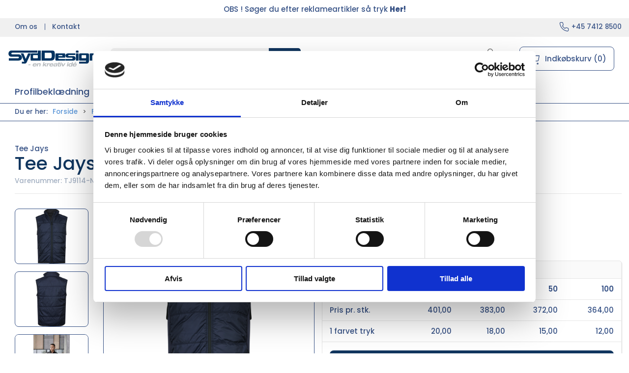

--- FILE ---
content_type: text/html; charset=utf-8
request_url: https://www.syddesign.dk/da/veste-med-tryk/tee-jays-hybrid-stretch-bodywarmer?variant=TJ9114-NAVY%2FNAVY-S
body_size: 12647
content:
<!DOCTYPE html>
<html lang="da" site="1091">

<head>
  <meta charset="UTF-8">
  <meta name="viewport" content="width=device-width, initial-scale=1.0">
  <title>K&#xF8;b Tee Jays Hybrid-Stretch Bodywarmer hos SydDesign Webshop</title>

<meta name="description" content="Tee Jays Hybrid-Stretch Bodywarmer hos SydDesign Webshop - Hurtig levering og nem returnering" />
<meta name="keywords" />
<meta name="author" content="" />
<meta name="publisher" content="SydDesign A/S" />
<link rel="canonical" href="https://www.syddesign.dk/da/veste-med-tryk/tee-jays-hybrid-stretch-bodywarmer" />
<meta property="og:title" content="K&#xF8;b Tee Jays Hybrid-Stretch Bodywarmer hos SydDesign Webshop" />
<meta property="og:description" content="Tee Jays Hybrid-Stretch Bodywarmer hos SydDesign Webshop - Hurtig levering og nem returnering" />
<meta property="og:url" content="https://www.syddesign.dk/da/veste-med-tryk/tee-jays-hybrid-stretch-bodywarmer" />
  <meta property="og:image" content="/image/c00fdf47-eec3-462c-b44a-ca0086640011/9114.jpg/default" />
  <meta name="twitter:card" content="summary_large_image" />

  <link rel="shortcut icon" type="image/png" href="/media/polnul1p/favicon-32x32.png">


  <!-- Cbx && UIkit CSS -->
  <link rel="stylesheet" href="/css/dist/cbx.css" />

      <script type="text/javascript" nonce="NkV+xSIsMs95plh+rVIAo+bpZ9LFd9zVICLRJ4qhi1k=">

      var consentFunctional = [];
      var consentStatistic = [];
      var consentMarketing = [];
      var consentConditional = [];

      window.consent = {
        functional: false,
        statistics: false,
        marketing: false,
      };

      function loadScript(src, id, async) {
        var head = document.getElementsByTagName('head')[0],
          script = document.createElement('script');

        script.type = 'text/javascript';
        script.id = id;
        script.async = async;
        script.src = src;
        head.appendChild(script);
      }

    </script>
<link rel="preconnect" href="https://fonts.googleapis.com">
<link rel="preconnect" href="https://fonts.gstatic.com" crossorigin>
<link href="https://fonts.googleapis.com/css2?family=Poppins:wght@300;400;500;600;800&display=swap" rel="stylesheet">
<meta name="google-site-verification" content="yVJ0dDKZfrGJfRZ1UVkYFp_xst4OJTQkMRBh62R0IPo" />

<!-- Google Tag Manager -->
<script nonce="NkV+xSIsMs95plh+rVIAo+bpZ9LFd9zVICLRJ4qhi1k=">(function(w,d,s,l,i){w[l]=w[l]||[];w[l].push({'gtm.start':
new Date().getTime(),event:'gtm.js'});var f=d.getElementsByTagName(s)[0],
j=d.createElement(s),dl=l!='dataLayer'?'&l='+l:'';j.async=true;j.src=
'https://www.googletagmanager.com/gtm.js?id='+i+dl;f.parentNode.insertBefore(j,f);
})(window,document,'script','dataLayer','GTM-NLPZ44Q');</script>
<!-- End Google Tag Manager -->

<!-- Google tag (gtag.js) -->
<script nonce="NkV+xSIsMs95plh+rVIAo+bpZ9LFd9zVICLRJ4qhi1k=" async src="https://www.googletagmanager.com/gtag/js?id=AW-11127134075"></script>
<script nonce="NkV+xSIsMs95plh+rVIAo+bpZ9LFd9zVICLRJ4qhi1k=">
  window.dataLayer = window.dataLayer || [];
  function gtag(){dataLayer.push(arguments);}
  gtag('js', new Date());

  gtag('config', 'AW-11127134075');
</script>

<style type="text/css" nonce="NkV+xSIsMs95plh+rVIAo+bpZ9LFd9zVICLRJ4qhi1k=">
  :root {

    --primary-color: #375286;
    --primary-color-hue: 219.49367;
    --primary-color-saturation: 41.79894%;
    --primary-color-lightness: 37.05882%;
    --primary-lighten-5: 42.05882%;
--primary-lighten-8: 45.05882%;
--primary-lighten-10: 47.05882%;
--primary-lighten-13: 50.05882%;
--primary-lighten-17: 54.05882%;
--primary-lighten-20: 57.05882%;
--primary-lighten-22: 59.05882%;
--primary-lighten-27: 64.05882%;
--primary-lighten-30: 67.05882%;
--primary-lighten-35: 72.05882%;
--primary-lighten-40: 77.05882%;
--primary-lighten-55: 92.05882%;
--primary-lighten-60: 97.05882%;
--primary-lighten-70: 100%;
--primary-lighten-80: 100%;
--primary-lighten-90: 100%;
--primary-lighten-95: 100%;
--primary-lighten-97: 100%;
--primary-lighten-100: 100%;
--primary-darken-5: 32.05882%;
--primary-darken-8: 29.05882%;
--primary-darken-10: 27.05882%;
--primary-darken-13: 24.05882%;
--primary-darken-17: 20.05882%;
--primary-darken-20: 17.05882%;
--primary-darken-22: 15.05882%;
--primary-darken-27: 10.05882%;
--primary-darken-30: 7.05882%;
--primary-darken-35: 2.05882%;
--primary-darken-40: 0%;
--primary-darken-55: 0%;
--primary-darken-60: 0%;
--primary-darken-70: 0%;
--primary-darken-80: 0%;
--primary-darken-90: 0%;
--primary-darken-95: 0%;
--primary-darken-97: 0%;
--primary-darken-100: 0%;

    --black-color: #000000;
    --black-color-hue: 0;
    --black-color-saturation: 0%;
    --black-color-lightness: 0%;
    --black-lighten-5: 5%;
--black-lighten-8: 8%;
--black-lighten-10: 10%;
--black-lighten-13: 13%;
--black-lighten-17: 17%;
--black-lighten-20: 20%;
--black-lighten-22: 22%;
--black-lighten-27: 27%;
--black-lighten-30: 30%;
--black-lighten-35: 35%;
--black-lighten-40: 40%;
--black-lighten-55: 55%;
--black-lighten-60: 60%;
--black-lighten-70: 70%;
--black-lighten-80: 80%;
--black-lighten-90: 90%;
--black-lighten-95: 95%;
--black-lighten-97: 97%;
--black-lighten-100: 100%;
--black-darken-5: 0%;
--black-darken-8: 0%;
--black-darken-10: 0%;
--black-darken-13: 0%;
--black-darken-17: 0%;
--black-darken-20: 0%;
--black-darken-22: 0%;
--black-darken-27: 0%;
--black-darken-30: 0%;
--black-darken-35: 0%;
--black-darken-40: 0%;
--black-darken-55: 0%;
--black-darken-60: 0%;
--black-darken-70: 0%;
--black-darken-80: 0%;
--black-darken-90: 0%;
--black-darken-95: 0%;
--black-darken-97: 0%;
--black-darken-100: 0%;

    --global-color: #375286;
    --global-color-hue: 219.49367;
    --global-color-saturation: 41.79894%;
    --global-color-lightness: 37.05882%;
    --global-lighten-5: 42.05882%;
--global-lighten-8: 45.05882%;
--global-lighten-10: 47.05882%;
--global-lighten-13: 50.05882%;
--global-lighten-17: 54.05882%;
--global-lighten-20: 57.05882%;
--global-lighten-22: 59.05882%;
--global-lighten-27: 64.05882%;
--global-lighten-30: 67.05882%;
--global-lighten-35: 72.05882%;
--global-lighten-40: 77.05882%;
--global-lighten-55: 92.05882%;
--global-lighten-60: 97.05882%;
--global-lighten-70: 100%;
--global-lighten-80: 100%;
--global-lighten-90: 100%;
--global-lighten-95: 100%;
--global-lighten-97: 100%;
--global-lighten-100: 100%;
--global-darken-5: 32.05882%;
--global-darken-8: 29.05882%;
--global-darken-10: 27.05882%;
--global-darken-13: 24.05882%;
--global-darken-17: 20.05882%;
--global-darken-20: 17.05882%;
--global-darken-22: 15.05882%;
--global-darken-27: 10.05882%;
--global-darken-30: 7.05882%;
--global-darken-35: 2.05882%;
--global-darken-40: 0%;
--global-darken-55: 0%;
--global-darken-60: 0%;
--global-darken-70: 0%;
--global-darken-80: 0%;
--global-darken-90: 0%;
--global-darken-95: 0%;
--global-darken-97: 0%;
--global-darken-100: 0%;

    --success-color: #32d296;
    --success-color-hue: 157.5;
    --success-color-saturation: 64%;
    --success-color-lightness: 50.98039%;
    --success-lighten-5: 55.98039%;
--success-lighten-8: 58.98039%;
--success-lighten-10: 60.98039%;
--success-lighten-13: 63.98039%;
--success-lighten-17: 67.98039%;
--success-lighten-20: 70.98039%;
--success-lighten-22: 72.98039%;
--success-lighten-27: 77.98039%;
--success-lighten-30: 80.98039%;
--success-lighten-35: 85.98039%;
--success-lighten-40: 90.98039%;
--success-lighten-55: 100%;
--success-lighten-60: 100%;
--success-lighten-70: 100%;
--success-lighten-80: 100%;
--success-lighten-90: 100%;
--success-lighten-95: 100%;
--success-lighten-97: 100%;
--success-lighten-100: 100%;
--success-darken-5: 45.98039%;
--success-darken-8: 42.98039%;
--success-darken-10: 40.98039%;
--success-darken-13: 37.98039%;
--success-darken-17: 33.98039%;
--success-darken-20: 30.98039%;
--success-darken-22: 28.98039%;
--success-darken-27: 23.98039%;
--success-darken-30: 20.98039%;
--success-darken-35: 15.98039%;
--success-darken-40: 10.98039%;
--success-darken-55: 0%;
--success-darken-60: 0%;
--success-darken-70: 0%;
--success-darken-80: 0%;
--success-darken-90: 0%;
--success-darken-95: 0%;
--success-darken-97: 0%;
--success-darken-100: 0%;

    --notice-color: #f8f816;
    --notice-color-hue: 60;
    --notice-color-saturation: 94.16667%;
    --notice-color-lightness: 52.94118%;
    --notice-lighten-5: 57.94118%;
--notice-lighten-8: 60.94118%;
--notice-lighten-10: 62.94118%;
--notice-lighten-13: 65.94118%;
--notice-lighten-17: 69.94118%;
--notice-lighten-20: 72.94118%;
--notice-lighten-22: 74.94118%;
--notice-lighten-27: 79.94118%;
--notice-lighten-30: 82.94118%;
--notice-lighten-35: 87.94118%;
--notice-lighten-40: 92.94118%;
--notice-lighten-55: 100%;
--notice-lighten-60: 100%;
--notice-lighten-70: 100%;
--notice-lighten-80: 100%;
--notice-lighten-90: 100%;
--notice-lighten-95: 100%;
--notice-lighten-97: 100%;
--notice-lighten-100: 100%;
--notice-darken-5: 47.94118%;
--notice-darken-8: 44.94118%;
--notice-darken-10: 42.94118%;
--notice-darken-13: 39.94118%;
--notice-darken-17: 35.94118%;
--notice-darken-20: 32.94118%;
--notice-darken-22: 30.94118%;
--notice-darken-27: 25.94118%;
--notice-darken-30: 22.94118%;
--notice-darken-35: 17.94118%;
--notice-darken-40: 12.94118%;
--notice-darken-55: 0%;
--notice-darken-60: 0%;
--notice-darken-70: 0%;
--notice-darken-80: 0%;
--notice-darken-90: 0%;
--notice-darken-95: 0%;
--notice-darken-97: 0%;
--notice-darken-100: 0%;

    --warning-color: #faa05a;
    --warning-color-hue: 26.25;
    --warning-color-saturation: 94.11765%;
    --warning-color-lightness: 66.66667%;
    --warning-lighten-5: 71.66667%;
--warning-lighten-8: 74.66667%;
--warning-lighten-10: 76.66667%;
--warning-lighten-13: 79.66667%;
--warning-lighten-17: 83.66667%;
--warning-lighten-20: 86.66667%;
--warning-lighten-22: 88.66667%;
--warning-lighten-27: 93.66667%;
--warning-lighten-30: 96.66667%;
--warning-lighten-35: 100%;
--warning-lighten-40: 100%;
--warning-lighten-55: 100%;
--warning-lighten-60: 100%;
--warning-lighten-70: 100%;
--warning-lighten-80: 100%;
--warning-lighten-90: 100%;
--warning-lighten-95: 100%;
--warning-lighten-97: 100%;
--warning-lighten-100: 100%;
--warning-darken-5: 61.66667%;
--warning-darken-8: 58.66667%;
--warning-darken-10: 56.66667%;
--warning-darken-13: 53.66667%;
--warning-darken-17: 49.66667%;
--warning-darken-20: 46.66667%;
--warning-darken-22: 44.66667%;
--warning-darken-27: 39.66667%;
--warning-darken-30: 36.66667%;
--warning-darken-35: 31.66667%;
--warning-darken-40: 26.66667%;
--warning-darken-55: 11.66667%;
--warning-darken-60: 6.66667%;
--warning-darken-70: 0%;
--warning-darken-80: 0%;
--warning-darken-90: 0%;
--warning-darken-95: 0%;
--warning-darken-97: 0%;
--warning-darken-100: 0%;

    --danger-color: #f0506e;
    --danger-color-hue: 348.75;
    --danger-color-saturation: 84.21053%;
    --danger-color-lightness: 62.7451%;
    --danger-lighten-5: 67.7451%;
--danger-lighten-8: 70.7451%;
--danger-lighten-10: 72.7451%;
--danger-lighten-13: 75.7451%;
--danger-lighten-17: 79.7451%;
--danger-lighten-20: 82.7451%;
--danger-lighten-22: 84.7451%;
--danger-lighten-27: 89.7451%;
--danger-lighten-30: 92.7451%;
--danger-lighten-35: 97.7451%;
--danger-lighten-40: 100%;
--danger-lighten-55: 100%;
--danger-lighten-60: 100%;
--danger-lighten-70: 100%;
--danger-lighten-80: 100%;
--danger-lighten-90: 100%;
--danger-lighten-95: 100%;
--danger-lighten-97: 100%;
--danger-lighten-100: 100%;
--danger-darken-5: 57.7451%;
--danger-darken-8: 54.7451%;
--danger-darken-10: 52.7451%;
--danger-darken-13: 49.7451%;
--danger-darken-17: 45.7451%;
--danger-darken-20: 42.7451%;
--danger-darken-22: 40.7451%;
--danger-darken-27: 35.7451%;
--danger-darken-30: 32.7451%;
--danger-darken-35: 27.7451%;
--danger-darken-40: 22.7451%;
--danger-darken-55: 7.7451%;
--danger-darken-60: 2.7451%;
--danger-darken-70: 0%;
--danger-darken-80: 0%;
--danger-darken-90: 0%;
--danger-darken-95: 0%;
--danger-darken-97: 0%;
--danger-darken-100: 0%;
  }


            .top-navigation { position: relative; }
            .top-navigation::before { content: ""; width: 100%; height: 100%; background-color: #F0F0F0 !important; position: absolute; top: 0; left: 0; }
          
            .cbx-mainnav-background,
            .cbx-mobilenav-background { background-color: #FFFFFF !important; }
          

            .footer,
            .footer .back-to-top .uk-icon-button { background-color: #F0F0F0 !important; }
          
/* your custom css */
html {
    font-size: 15px;
}

body {
    /*background-image: url(/media/mqvjonny/background.jpg);*/
}

.uk-navbar-container.navbar-main .uk-navbar-left .uk-logo img {
    max-width: 210px;
}

.uk-navbar-container.navbar-main .uk-navbar-left .uk-logo.svg img {
    width: 190px;
}

.discount-overlay {
    display: none;
}

.standard-sales-price {
    display: none;
}

div.customer-area-dashboard>div>div:nth-of-type(1),
div.customer-area-dashboard>div>div:nth-of-type(2) {
    display: none;
}

.uk-navbar-container.navbar-main .uk-navbar-left .uk-logo img {
    width: 100%;
}

.category-list-category img {
    /*display: none;*/
}

.category-page .category-list .category-list-category>div {
    flex: 1;
}

.hidden {
    display: none !important;
}

body.b2b .hide-for-b2b-users {
    display: none !important;
}


.missing-price.product-price,
.missing-price .product-price {
    display: none !important;
}

.product-preview.request-product .price-unavailable {
    display: none;
}

.product-details .details-add-to-cart .details-add-to-cart-actions button[type="submit"] {
    color: white;
    width: auto;
}

/*Ticket#347779*/
.hidecontentlistall h3 a{
    visibility: hidden;
}

.erikshide li a :first-of-type{
    visibility: hidden;
}

/* Ticket#348087 - Hide Reference in checkout */
.checkoutonepage #Reference {
    display: none !important;
}

/* Inbound call | Remove double spacing from specifications under product-information */
.product-details .product-information ul#product-information-switcher li {
    padding: 0 !important;
}

.tile-component-content-actions a:first-of-type:not(.uk-botton) {
    margin-left: 0;
}</style>
  <!-- UIkit JS -->
  <script nonce="NkV+xSIsMs95plh+rVIAo+bpZ9LFd9zVICLRJ4qhi1k=" src="/js/lib/uikit-3.21.16/js/uikit.min.js" ></script>
  <script nonce="NkV+xSIsMs95plh+rVIAo+bpZ9LFd9zVICLRJ4qhi1k=" src="/js/lib/uikit-3.21.16/js/uikit-icons.min.js" ></script>
  <script nonce="NkV+xSIsMs95plh+rVIAo+bpZ9LFd9zVICLRJ4qhi1k=" src="/js/assets/cbx-icons.js" ></script>
  <script nonce="NkV+xSIsMs95plh+rVIAo+bpZ9LFd9zVICLRJ4qhi1k=" src="/js/dist/app.js?v=1"  defer></script>
</head>

<body class="theme-style-rounded custom-footer-inverse b2c is-product product-tj9114 category-path-root-veste category-path-root-overtoej category-path-root-tekstiler category-root-veste product-brand-tee-jays">

  <!-- Google Tag Manager (noscript) -->
<noscript><iframe src="https://www.googletagmanager.com/ns.html?id=GTM-NLPZ44Q"
height="0" width="0" style="display:none;visibility:hidden"></iframe></noscript>
<!-- End Google Tag Manager (noscript) -->

  


  <div id="cbx-vue-app">

      <!-- STICKY NAV -->
  <div id="header">
    <div class="page-header">
      
        <div class="header-notification uk-text-center uk-padding-small" >OBS ! Søger du efter reklameartikler så tryk <a href="https://reklameartikler.syddesign.dk/"><b>Her!</b></a></div>


        <div class="top-navigation cbx-header-background-image uk-section uk-section-muted uk-padding-remove-vertical uk-visible@m">
    <div class="uk-container uk-container-large uk-flex uk-flex-between uk-flex-middle uk-position-relative">
      <div class="top-navigation-left uk-flex uk-flex-middle">
          <div class="uk-flex uk-flex-middle">  <div class="content-links uk-text-uppercase">
      <a href="/da/om-os">Om os</a>
      <a href="/da/om-os/kontakt">Kontakt</a>
  </div>

</div>
      </div>
      <div class="top-navigation-center uk-flex uk-position-center">
      </div>
      <div class="top-navigation-right uk-flex uk-flex-middle">
          <div class="uk-flex uk-flex-middle">  <span class="uk-margin-xsmall-right" uk-icon="icon: receiver"></span>
  <span><a href="tel:+45 7412 8500">+45 7412 8500</a></span>
</div>
      </div>
    </div>
  </div>

      <!-- MAIN NAV -->
      <div class="cbx-navbar-sticky cbx-header-background">
      <nav class="uk-navbar-container navbar-main uk-visible@m">
        <div class="uk-container uk-container-large uk-navbar" uk-navbar="mode: click;">
          <div class="uk-navbar-left">
              <a class="uk-navbar-item uk-logo svg" href="/da" aria-label="DA">
 <img alt="" src="/media/1cfbxdrf/syddesign-logo.svg?width=300&upscale=false"  />                 
              </a>
              <div class="uk-padding uk-padding-remove-vertical">
                  <div
      is="global-search-overlay-v2"
      :view-type="'desktop'"
      placeholder-text="S&#xF8;g efter varer..."
      action-text="S&#xF8;g"
      class="global-search-overlay uk-search uk-search-default"
  >
    <div class="uk-button-group">
      <div class="uk-width-expand">
        <span uk-search-icon></span>
        <input
            class="uk-search-input"
            type="search"
            placeholder="S&#xF8;g efter varer..."
            tabindex="-1"
            style="padding-left: 34px;border:0;"
        />
      </div>
      <button
          class="uk-button uk-button-primary uk-padding uk-padding-remove-vertical"
          tabindex="-1">
        S&#xF8;g
      </button>
    </div>
  </div>

              </div>
          </div>
          <div class="uk-navbar-right">
            <ul class="uk-navbar-nav">
                <li is="top-login"
                    class="top-login"
                    login-text="Log ind"
                    dashboard-url="/da/kundeomrade"
                    sign-out-url="/da/login?actionid=signout&signout=true">
                    <a
                        class="uk-flex uk-flex-column uk-text-center">
                        <span class="uk-margin-xsmall" uk-icon="icon: user; ratio: 1.2;" style="width:45px;height:24px"></span>
                        <span class="uk-text-xsmall">
                            Log ind
                        </span>
                    </a>
                </li>
<li is="top-cart" :item-count="0" primary-label="Indkøbskurv" delivery-text="" class="uk-flex uk-flex-middle">
  <div class="top-cart-wrapper">
    <div class="uk-flex top-cart">
      <div class="uk-width-auto uk-flex uk-flex-middle">
        <span uk-icon="icon: fal-shopping-bag; ratio: 1.5" style="width:41px;height:30px"></span>
      </div>
      <div class="uk-width-expand uk-flex uk-flex-middle">
        <div class="uk-margin-auto-right">
          Indkøbskurv (0)
        </div>
      </div>
    </div>
  </div>
</li>
            </ul>
          </div>
        </div>
      </nav>
      <!-- CATEGORY NAV -->
<nav class="uk-navbar-container navbar-categories cbx-mainnav-background cbx-mainnav-border" id="main-navigation">
  <div id="desktop-navigation" class="uk-container uk-container-large uk-visible@m" uk-navbar="dropbar: false; mode: click; boundary-align: true; align: left; offset: 1;">
      <div class="uk-navbar-left">
        <ul class="uk-navbar-nav">
<li class=" uk-active">
  <a class="cbx-mainnav-text" href="/da/firmatoej" style="" >

    <span class="label" style="">Profilbekl&#xE6;dning</span>


  </a>
</li><li class="">
  <a class="cbx-mainnav-text" href="/da/arbejdstoej" style="" >

    <span class="label" style="">Arbejdst&#xF8;j</span>


  </a>
</li><li class=" b2b hide-for-b2b-users">
  <a class="cbx-mainnav-text" href="https://reklameartikler.syddesign.dk/" style="" >

    <span class="label" style="">Reklameartikler</span>


  </a>
</li><li class=" ">
  <a class="cbx-mainnav-text" href="/da/firmagaver" style="" >

    <span class="label" style="">Firmagaver</span>


  </a>
</li><li class="">
  <a class="cbx-mainnav-text" href="/da/paaskegaver" style="" >

    <span class="label" style="">P&#xE5;skegaver 2026</span>


  </a>
</li><li class="has-children b2b hide-for-b2b-users">
  <a class="cbx-mainnav-text" href="/da/om-os" style="" >

    <span class="label" style="">Om os</span>


      <span uk-icon="icon: chevron-down; ratio: 0.7"></span>
  </a>
    <div class="uk-navbar-dropdown uk-width-1" data-id="1096" data-type="Content" data-expand="false" data-expand-limit="0">
            <div class="uk-navbar-dropdown-grid uk-grid uk-child-width-1-4">
        <div class="uk-width-1 uk-text-center"><div uk-spinner></div></div>
      </div>
    </div>
</li>        </ul>
      </div>
  </div>
</nav>
      <div class="uk-hidden@m" uk-navbar>
        <div class="mobile-header cbx-header-background">
          <div class="mobile-header-top-row">
            <a href="/da" class="mobile-header-top-row-logo-container" aria-label="DA">
 <img alt="" src="/media/1cfbxdrf/syddesign-logo.svg?width=300&upscale=false"  />             </a>
            <div class="flex uk-hidden-print"></div>
            <div is="mobile-header-top-actions" class="mobile-header-top-row-actions uk-hidden-print" login-text="Log ind" cart-text="Kurv">
                <div class="mobile-header-top-row-actions-item">
                  <div class="icon-container">
                    <svg viewBox="0 0 22 23" xmlns="http://www.w3.org/2000/svg">
                      <path d="M11 2.125C13.6211 2.125 15.8125 4.31641 15.8125 6.9375C15.8125 9.60156 13.6211 11.75 11 11.75C8.33594 11.75 6.1875 9.60156 6.1875 6.9375C6.1875 4.31641 8.33594 2.125 11 2.125ZM16.5 15.875C18.7344 15.875 20.625 17.7656 20.625 20V21.375H1.375V20C1.375 17.7656 3.22266 15.875 5.5 15.875C9.15234 15.875 8.37891 16.5625 11 16.5625C13.5781 16.5625 12.8047 15.875 16.5 15.875ZM11 0.75C7.5625 0.75 4.8125 3.54297 4.8125 6.9375C4.8125 10.375 7.5625 13.125 11 13.125C14.3945 13.125 17.1875 10.375 17.1875 6.9375C17.1875 3.54297 14.3945 0.75 11 0.75ZM16.5 14.5C12.5039 14.5 13.4492 15.1875 11 15.1875C8.55078 15.1875 9.45312 14.5 5.5 14.5C2.44922 14.5 0 16.9922 0 20V21.375C0 22.1484 0.601562 22.75 1.375 22.75H20.625C21.3555 22.75 22 22.1484 22 21.375V20C22 16.9922 19.5078 14.5 16.5 14.5Z" />
                    </svg>
                  </div>
                  Log ind
                </div>
                <div class="mobile-header-top-row-actions-item">
                  <div class="icon-container">
                    <svg viewBox="0 0 26 20" xmlns="http://www.w3.org/2000/svg">
                      <path d="M24.8594 7H21.5508L15.5352 0.382818C15.2773 0.0820363 14.8477 0.0820363 14.5898 0.339849C14.2891 0.597661 14.2891 1.02735 14.5469 1.28516L19.7031 7H6.25391L11.4102 1.28516C11.668 1.02735 11.668 0.597661 11.3672 0.339849C11.1094 0.0820363 10.6797 0.0820363 10.4219 0.382818L4.40625 7H1.14062C0.839844 7 0.625 7.25782 0.625 7.51563V7.85938C0.625 8.16016 0.839844 8.375 1.14062 8.375H1.82812L3.11719 17.6133C3.24609 18.6445 4.10547 19.375 5.13672 19.375H20.8203C21.8516 19.375 22.7109 18.6445 22.8398 17.6133L24.1289 8.375H24.8594C25.1172 8.375 25.375 8.16016 25.375 7.85938V7.51563C25.375 7.25782 25.1172 7 24.8594 7ZM21.5078 17.4414C21.4219 17.7852 21.1641 18 20.8203 18H5.13672C4.79297 18 4.53516 17.7852 4.44922 17.4414L3.20312 8.375H22.7539L21.5078 17.4414ZM13.6875 10.7813C13.6875 10.4375 13.3438 10.0938 13 10.0938C12.6133 10.0938 12.3125 10.4375 12.3125 10.7813V15.5938C12.3125 15.9805 12.6133 16.2813 13 16.2813C13.3438 16.2813 13.6875 15.9805 13.6875 15.5938V10.7813ZM18.5 10.7813C18.5 10.4375 18.1562 10.0938 17.8125 10.0938C17.4258 10.0938 17.125 10.4375 17.125 10.7813V15.5938C17.125 15.9805 17.4258 16.2813 17.8125 16.2813C18.1562 16.2813 18.5 15.9805 18.5 15.5938V10.7813ZM8.875 10.7813C8.875 10.4375 8.53125 10.0938 8.1875 10.0938C7.80078 10.0938 7.5 10.4375 7.5 10.7813V15.5938C7.5 15.9805 7.80078 16.2813 8.1875 16.2813C8.53125 16.2813 8.875 15.9805 8.875 15.5938V10.7813Z" />
                    </svg>
                  </div>
                  Kurv
                </div>
            </div>
          </div>
          <div class="mobile-header-bottom-container">
            <mobile-header-bottom></mobile-header-bottom>
          </div>
        </div>
      </div>
      </div>
    </div>
  </div>
  <!--<div class="uk-background-default uk-hidden@m" id="mobile-search">
      <div
      is="global-search-overlay-v2"
      :view-type="'mobile'"
      placeholder-text="S&#xF8;g efter varer..."
      action-text="S&#xF8;g"
      class="global-search-overlay uk-search uk-search-default"
  >
    <div class="uk-button-group">
      <div class="uk-width-expand">
        <span uk-search-icon></span>
        <input
            class="uk-search-input"
            type="search"
            placeholder="S&#xF8;g efter varer..."
            tabindex="-1"
            style="padding-left: 34px;border:0;"
        />
      </div>
      <button
          class="uk-button uk-button-primary uk-padding uk-padding-remove-vertical"
          tabindex="-1">
        S&#xF8;g
      </button>
    </div>
  </div>

  </div>-->



    <!-- BREADCRUMB -->
<div class="breadcrumb">
  <div class="uk-container uk-container-large">
    <ul class="uk-breadcrumb">
      <li class="uk-prefix-column"><span>Du er her:</span></li>
          <li><a href="/da">Forside</a></li>
          <li><a href="/da/firmatoej">Firmat&#xF8;j</a></li>
          <li><a href="/da/overtoej">Overt&#xF8;j</a></li>
          <li><a href="/da/veste-med-tryk">Veste med tryk</a></li>
          <li>
              <h1 class="uk-text-bold uk-display-inline-block uk-margin-remove">Tee Jays Hybrid-Stretch Bodywarmer</h1>
          </li>
    </ul>
  </div>
</div>
    <add-to-cart-modal></add-to-cart-modal>
    <customer-profile-modal></customer-profile-modal>

    

    <div class="product-details uk-margin-large-bottom uk-margin-medium-top">
  <div class="umb-grid">
            <div class="uk-container uk-container-large">
              <div >
                <div  uk-grid>
<div class="uk-width-1-1@m">
  <div >
    <div >
<div class="uk-grid-column ">

<div class="uk-margin-large-bottom">
    <div class="product-details-brand"><a href="/da/maerker/tee-jays">Tee Jays</a></div>
  <span class="product-details-title uk-h2 uk-text-bold">Tee Jays Hybrid-Stretch Bodywarmer</span><br />
    <small is="details-itemnumber" item-no-text="Varenummer">
      Varenummer: <span class="uk-text-uppercase">TJ9114</span>
    </small>
  <hr />
</div>

      </div>
    </div>
  </div>
</div>
</div>

              </div>
            </div>
            <div class="uk-container uk-container-large">
              <div >
                <div  uk-grid>
<div class="uk-width-1-2@m">
  <div >
    <div >
<div class="uk-grid-column ">

<div class="uk-flex uk-flex-center uk-position-relative" style="margin-bottom:auto;aspect-ratio:1024 / 768;">
  <div is="product-images" class="product-images uk-flex uk-flex-1" :image-width="1024" :image-height="768" :thumbnail-width="400" :thumbnail-height="300">
    <div class="product-images-grid">
      <div class="product-images-main-area">
        <div class="uk-flex uk-flex-1">
          <a href="/image/c00fdf47-eec3-462c-b44a-ca0086640011/9114.jpg/large" class="uk-flex uk-flex-1 uk-flex-center cbx-border uk-position-relative active-product-image-container" data-type="image">
            <img alt="Tee Jays Hybrid-Stretch Bodywarmer" src="/image/c00fdf47-eec3-462c-b44a-ca0086640011/9114.jpg/default" width="1024" height="768" class="uk-flex uk-flex-1 active-product-image" />
          </a>
        </div>
      </div>
    </div>
  </div>
    <details-discount></details-discount>
</div>

      </div>
    </div>
  </div>
</div>
<div class="uk-width-1-2@m">
  <div >
    <div >
<div class="uk-grid-column ">

<div class="request-product">
  <div class="uk-margin">
      <div style="min-height:68px">
      <div is="details-price" class="product-price" sts-text="Standard salgspris" incvat-text="inkl. moms" exvat-text="ekskl. moms">
        <div class="uk-text-small uk-text-muted">
            <span class="uk-invisible">.</span>
        </div>
        <div class="uk-text-bold">
          <span class="uk-h2 uk-text-bold">DKK 364,00</span>
        </div>
        <div class="uk-text-small uk-text-muted">
DKK 455,00 inkl. moms        </div>
      </div>
      </div>
  </div>

    <details-request-product></details-request-product>

  <variant-selector></variant-selector>


  <div>
      <div style="min-height:52.5px" class="uk-margin-large-top">
      <div is="details-stock" class="product-stock" >
        <ul class="uk-list">
          <li class="uk-margin-small">
            <span><span>&nbsp;</span></span>
          </li>
        </ul>
      </div>
      </div>
    <div class="uk-margin-large-top">
        <div class="product-short-description">
          Denne Hybrid-Stretch Bodywarmer er lavet af 300T polyester i en kombination med stretch fleece. Fleecen er på vestens sider, mens kroppen er isoleret med premium DuPont™ padding. Bodywarmeren har elastisk bånd forneden og langs armhullerne for et moderne look. Den har kvalitets SBS lynlåse, inderlomme og 2 store skjulte forlommer.
        </div>
          <br /><br />
        <a href="#product-details-tabs" data-cbx-toggle="scroll"><span class="uk-text-underline">Mere information</span> <span uk-icon="icon: chevron-down; ratio: 0.8"></span></a>
          <br /><br />
        <details-addon-products></details-addon-products>
    </div>
  </div>
</div>

      </div>
    </div>
  </div>
</div>
</div>

              </div>
            </div>
            <div class="uk-container uk-container-large">
              <div >
                <div  uk-grid>
</div>

              </div>
            </div>
            <div class="uk-container uk-container-large">
              <div >
                <div  uk-grid>
<div class="uk-width-1-1@m">
  <div >
    <div >
<div class="uk-grid-column ">

  <div class="product-information uk-margin-large-top cbx-border">
    <div class="uk-grid-large" uk-grid>
      <div class="uk-width-auto@m uk-flex">
        <ul class="uk-tab uk-tab-left uk-width-1@s uk-width-medium@m" id="product-details-tabs" uk-tab="connect: #product-information-switcher">
            <li class="uk-active"><a class="uk-padding" href="#">Specifikationer</a></li>
        </ul>
      </div>
      <div class="uk-width-expand">
        <ul id="product-information-switcher" class="uk-switcher uk-margin">
            <li class="uk-padding-large uk-overflow-auto uk-active">
                <table class="product-specifications uk-table uk-table-hover uk-table-divider uk-table-small uk-width-large@s uk-text-nowrap">
    <tbody>
        <tr>
          <td>Farve</td>
          <td>Sort, Gr&#xF8;n, Navy</td>
        </tr>
        <tr>
          <td>Type</td>
          <td>100% polyester 300T - 90% polyester / 10% elastan med 100% polyester 380T foring og DuPont&#x2122; polstring</td>
        </tr>
        <tr>
          <td>St&#xF8;rrelse</td>
          <td>S, M, L, XL, 2XL, 3XL</td>
        </tr>
        <tr>
          <td>Brand</td>
          <td>Tee Jays</td>
        </tr>
        <tr>
          <td>K&#xF8;n</td>
          <td>Herre</td>
        </tr>
        <tr>
          <td>Materiale</td>
          <td>Polyester</td>
        </tr>
        <tr>
          <td>V&#xE6;gt i gram</td>
          <td>235</td>
        </tr>
    </tbody>
  </table>

            </li>
         </ul>
      </div>
    </div>
  </div>


      </div>
    </div>
  </div>
</div>
</div>

              </div>
            </div>
  </div>
</div>


      <div class="uk-hidden-print">
    <newsletter-subscription-form></newsletter-subscription-form>
  </div>
<div class="footer uk-section uk-position-relative uk-hidden-print lazy">
  <div class="back-to-top uk-position-absolute uk-position-top-center uk-position-z-index"><a href="#" class="uk-icon-button" uk-scroll="offset: 0" uk-icon="chevron-up" title="Tilbage til toppen"></a></div>
  <div class="uk-container uk-container-large">
    <div class="uk-grid-match uk-grid-divider uk-child-width-1-3@m" uk-grid>
      <div class="footer-company">
        <div>
          <p class="uk-h2 uk-padding-remove">SydDesign A/S</p>
          <p class="uk-margin-remove">...</p>
          <p>
            <span class="footer-company-address">Ingolf Nielsens Vej 35, 6400 S&#xF8;nderborg<br /></span>
            <span class="footer-company-phone"><a href="tel:&#x2B;45 7412 8500">&#x2B;45 7412 8500</a><br /></span>
            <span class="footer-company-email"><a href="mailto:info@syddesign.dk">info@syddesign.dk</a><br /></span>           
            <span class="footer-company-vatno">CVR 1531 4087</span>
          </p>
        </div>
      </div>
      <div class="footer-categories">
        <div class="" uk-grid>
          <div>
            <ul class="uk-nav">
                <li class="uk-nav-header">Katalog</li>
                    <li><a href="/da/firmajulegaver">Firmajulegaver</a></li>
                    <li><a href="/da/firmatoej">Firmat&#xF8;j</a></li>
                    <li><a href="/da/arbejdstoej">Arbejdst&#xF8;j</a></li>
                    <li><a href="/da/firmagaver">Firmagaver</a></li>
            </ul>
          </div>
        </div>
      </div>
      <div class="footer-cms">
        <ul class="uk-nav uk-width-auto">
          <li class="uk-nav-header">Information</li>
            <li><a href="/da/om-os">Om os</a></li>
            <li><a href="/da/om-os/kontakt">Kontakt</a></li>
            <li><a href="/da/om-os/sikker-betaling">Sikker betaling</a></li>
            <li><a href="/da/om-os/salgs-og-leveringsbetingelser">Salgs- og leveringsbetingelser</a></li>
            <li><a href="/da/om-os/cookiepolitik">Cookiepolitik</a></li>
          <li>
              <ul class="footer-so-me-links uk-iconnav uk-margin-medium-top">
      <li class="uk-padding-remove-left"><a href="https://da-dk.facebook.com/syddesign/" class="uk-icon-button" uk-icon="icon: facebook" title="Facebook" target="_blank"></a></li>
      <li><a href="https://dk.linkedin.com/company/syddesign-a-s" class="uk-icon-button" uk-icon="icon: linkedin" title="LinkedIn" target="_blank"></a></li>
  </ul>

          </li>
        </ul>        
      </div>
    </div>
  </div>
</div>
<div class="footer-rights">
  <div class="uk-container uk-container-large uk-hidden-print">   
    <div class="uk-padding uk-padding-remove-horizontal" uk-grid>
      <div>
         &#xA9; 2026 SydDesign A/S Alle rettigheder forbeholdes
      </div>
    </div>
  </div>
</div>

    <mobile-navigation-v2></mobile-navigation-v2>
    <go-to-product></go-to-product>

    <portal-target name="global-modal-area"></portal-target>

     
  </div>

  <script nonce="NkV+xSIsMs95plh+rVIAo+bpZ9LFd9zVICLRJ4qhi1k=" >
  window.CbxApiContextKey = 'ff56c617-249e-4681-98b5-4f197ef224d8';
  window.CbxTestSiteEnabled = false;
  window.CbxCulture = 'da-DK';
  window.CbxCurrency = 'DKK';
  window.CbxSignInStatus = false;
  window.CbxUserRole = 'User';
  window.CbxHomepage = '/da';
  window.CbxHomepageId = 'ff56c617-249e-4681-98b5-4f197ef224d8';
  window.CbxProductsPageUrl = '/da/product-catalogue';
  window.CbxSearchPageUrl = '/da/produktsogning';
  window.CbxLoginPageUrl = '/da/login';
  window.CbxEnablePreferredDeliveryDate = true;
  window.CbxCheckoutpage = '/da/checkout';
  window.CbxCheckoutpageNext = '/da/checkout/afslut-kurv';
  window.CbxCurrentProductId = 'TJ9114';
  window.CbxCurrentCategoryId = 'root_veste';
  window.CbxSelectedVariantId = 'TJ9114-NAVY/NAVY-S';
  window.CbxCurrentCategoryPath = ["root_veste","root_overtoej","root_tekstiler","root_root"];
  window.CbxShowCategoriesInMainNavigation = true;
  window.CbxEnableCustomMainNavigtaion = true;
  window.CbxEnablePurchaseFromLists = true;
  window.CbxEnableAddedToCartModal = true;
  window.CbxProductStockSettings = {"showvalues":false,"lowstocklimit":10,"maxvisiblestock":100,"allowpurchaseoos":true,"showdeliverymessageonlists":false};
  window.CbxProductListOptions = {"sortoptions":[{"label":"Mest populære","value":"sortorder-desc"},{"label":"Pris lav til høj","value":"price-1-asc"},{"label":"Pris høj til lav","value":"price-1-desc"},{"label":"Navn (A-Z)","value":"name-asc"},{"label":"Navn (Z-A)","value":"name-desc"}],"selectedsortoption":"sortorder-desc","pagelimitoptions":[20,40,60],"selectedpagelimitoption":20};
  window.CbxEnableVouchers = true;
  window.CbxEnableSecondaryImage = true;
  window.CbxPlaceholderImage = '/media/ynvjmzky/noimage.png';
  window.CbxGmapsAPIKey = '';
  window.CbxLogoImage = '/media/1cfbxdrf/syddesign-logo.svg';
  window.CbxAllowPurchase = true;
  window.CbxShowPrices = true;
  window.CbxDashboardUrl = '/da/kundeomrade';
  window.CbxRootCategoryId = 'root_root';
  window.CbxRootContentId = '1092';
  window.CbxCurrentContentParentId = '1094';
  window.CbxVariantSeparator = '/';
  window.CbxVariantDisplayOptions = {"columns":false,"expanded":false,"images":true,"selectboxes":false,"productlist":false};
  window.CbxEnableMagicSearch = true;
  window.CbxBulkOrderingReversed = false;
  window.CbxHideLogin = false;
  window.CbxEnableWishList = true;
  window.CbxEnableBestSellers = false;
  window.CbxEnableNewsletterSubscription = true;
  window.CbxEnableCustomerProfiles = false;
  window.CbxCustomerProfile = 0;
  window.CbxIncludeDescendantCategories = false;
  window.CbxDisableCatalogue = false;
  window.CbxContextCacheKey = '"WEB"';
  window.CbxEnableCsvImport = false;
  window.CbxEnableEventTracking = false;
  window.CbxEnableFreeGifts = false;
  window.CbxStoreInformation = {"shopname":"SydDesign Webshop","shopemail":"info@syddesign.dk","companyname":"SydDesign A/S","companyaddress":"Ingolf Nielsens Vej 35, 6400 Sønderborg","companyvatno":"1531 4087","companyphone":"+45 7412 8500","companyemail":"info@syddesign.dk","companyopeninghours":[{"days":"Man - Fre","hours":"8 - 16 ( Fredag kl. 15:00 )","activefrom":null,"activeto":null}],"footersomelinks":[{"icon":"facebook","link":"https://da-dk.facebook.com/syddesign/","title":"Facebook"},{"icon":"linkedin","link":"https://dk.linkedin.com/company/syddesign-a-s","title":"LinkedIn"}],"languages":[{"name":"Dansk","icon":"lang-da","url":"/da","current":true},{"name":"Dansk","icon":"lang-en","url":"/en","current":false}]};
  window.CbxCustomerSignInAsWorkplace = false;
  window.CbxCheckoutDeliveryMessage = 'Forventet levering uge 46-50 med Click and Collect – Postnord.';

  /* TRANSLATIONS */
  window.CbxTranslations = {
    actions: {
      showMore: 'Vis flere'
    }
  };
</script>

  <!-- Leadinfo tracking code -->
<script nonce="NkV+xSIsMs95plh+rVIAo+bpZ9LFd9zVICLRJ4qhi1k=" type="text/plain" data-cookieconsent="statistics,marketing">
  (function(l,e,a,d,i,n,f,o){if(!l[i]){l.GlobalLeadinfoNamespace=l.GlobalLeadinfoNamespace||[];
  l.GlobalLeadinfoNamespace.push(i);l[i]=function(){(l[i].q=l[i].q||[]).push(arguments)};l[i].t=l[i].t||n;
  l[i].q=l[i].q||[];o=e.createElement(a);f=e.getElementsByTagName(a)[0];o.async=1;o.src=d;f.parentNode.insertBefore(o,f);}
  }(window,document,'script','https://cdn.leadinfo.net/ping.js','leadinfo','LI-66C8817070CCA'));
</script>  <script type="text/javascript" nonce="NkV+xSIsMs95plh+rVIAo+bpZ9LFd9zVICLRJ4qhi1k=">
    /* your custom javascript */
  </script>
    <script type="text/javascript" nonce="NkV+xSIsMs95plh+rVIAo+bpZ9LFd9zVICLRJ4qhi1k=">

      function enableFunctional() {
        for (var i = 0; i < consentFunctional.length; i++) {
          consentFunctional[i]();
        }
      }
      function enableStatistics() {
        for (var i = 0; i < consentStatistic.length; i++) {
          consentStatistic[i]();
        }
      }
      function enableMarketing() {
        for (var i = 0; i < consentMarketing.length; i++) {
          consentMarketing[i]();
        }
        // video-embeds
        document.querySelectorAll('.video-embed iframe').forEach((item) => {
          if (item.dataset.src) {
            item.src = item.dataset.src;
            item.classList.add('consent-given');
          }
        });
      }
      function enableConditional() {
        for (var i = 0; i < consentConditional.length; i++) {
          consentConditional[i]();
        }
      }

    </script>
      <script id="Cookiebot" src="https://consent.cookiebot.com/uc.js"  data-culture="DA"  data-cbid="07eef17c-5818-413d-a099-0c43f2130f10" data-blockingmode="none" type="text/javascript" nonce="NkV+xSIsMs95plh+rVIAo+bpZ9LFd9zVICLRJ4qhi1k="></script>
      <script type="text/javascript" nonce="NkV+xSIsMs95plh+rVIAo+bpZ9LFd9zVICLRJ4qhi1k=">

        window.addEventListener('CookiebotOnLoad', function (e) {
          if (Cookiebot.consent.functional) {
            enableFunctional();
          }
          if (Cookiebot.consent.statistics) {
            enableStatistics();
          }
          if (Cookiebot.consent.marketing) {
            enableMarketing();
          }

          window.consent = {
            functional: Cookiebot.consent.functional,
            statistics: Cookiebot.consent.statistics,
            marketing: Cookiebot.consent.marketing,
          };
          enableConditional();

        }, false);
      </script>


  <script type="application/ld+json" nonce="NkV+xSIsMs95plh+rVIAo+bpZ9LFd9zVICLRJ4qhi1k=">
{
  "@context": "https://schema.org",
  "@type": "Product",
  "productID": "TJ9114",
  "name": "Tee Jays Hybrid-Stretch Bodywarmer",
  "image": "/image/c00fdf47-eec3-462c-b44a-ca0086640011/9114.jpg/default",
  "brand": "Tee Jays",
  "offers": [
    {
      "@type": "Offer",
      "name": "Tee Jays Hybrid-Stretch Bodywarmer",
      "sku": "TJ9114-NAVY/NAVY-XXL",
      "priceCurrency": "DKK",
      "price": "520.00",
      "availability": "http://schema.org/InStock"
    },
    {
      "@type": "Offer",
      "name": "Tee Jays Hybrid-Stretch Bodywarmer",
      "sku": "TJ9114-DGREEN/BLK-XS",
      "priceCurrency": "DKK",
      "price": "520.00",
      "availability": "http://schema.org/InStock"
    },
    {
      "@type": "Offer",
      "name": "Tee Jays Hybrid-Stretch Bodywarmer",
      "sku": "TJ9114-DGREEN/BLK-S",
      "priceCurrency": "DKK",
      "price": "520.00",
      "availability": "http://schema.org/InStock"
    },
    {
      "@type": "Offer",
      "name": "Tee Jays Hybrid-Stretch Bodywarmer",
      "sku": "TJ9114-BLK./BLK.-S",
      "priceCurrency": "DKK",
      "price": "520.00",
      "availability": "http://schema.org/InStock"
    },
    {
      "@type": "Offer",
      "name": "Tee Jays Hybrid-Stretch Bodywarmer",
      "sku": "TJ9114-DGREEN/BLK-M",
      "priceCurrency": "DKK",
      "price": "520.00",
      "availability": "http://schema.org/InStock"
    },
    {
      "@type": "Offer",
      "name": "Tee Jays Hybrid-Stretch Bodywarmer",
      "sku": "TJ9114-NAVY/NAVY-M",
      "priceCurrency": "DKK",
      "price": "520.00",
      "availability": "http://schema.org/InStock"
    },
    {
      "@type": "Offer",
      "name": "Tee Jays Hybrid-Stretch Bodywarmer",
      "sku": "TJ9114-DGREEN/BLK-L",
      "priceCurrency": "DKK",
      "price": "520.00",
      "availability": "http://schema.org/InStock"
    },
    {
      "@type": "Offer",
      "name": "Tee Jays Hybrid-Stretch Bodywarmer",
      "sku": "TJ9114-BLK./BLK.-L",
      "priceCurrency": "DKK",
      "price": "520.00",
      "availability": "http://schema.org/InStock"
    },
    {
      "@type": "Offer",
      "name": "Tee Jays Hybrid-Stretch Bodywarmer",
      "sku": "TJ9114-DGREEN/BLK-XL",
      "priceCurrency": "DKK",
      "price": "520.00",
      "availability": "http://schema.org/InStock"
    },
    {
      "@type": "Offer",
      "name": "Tee Jays Hybrid-Stretch Bodywarmer",
      "sku": "TJ9114-BLK./BLK.-XL",
      "priceCurrency": "DKK",
      "price": "520.00",
      "availability": "http://schema.org/InStock"
    },
    {
      "@type": "Offer",
      "name": "Tee Jays Hybrid-Stretch Bodywarmer",
      "sku": "TJ9114-DGREEN/BLK-3X",
      "priceCurrency": "DKK",
      "price": "520.00",
      "availability": "http://schema.org/InStock"
    },
    {
      "@type": "Offer",
      "name": "Tee Jays Hybrid-Stretch Bodywarmer",
      "sku": "TJ9114-NAVY/NAVY-3XL",
      "priceCurrency": "DKK",
      "price": "520.00",
      "availability": "http://schema.org/InStock"
    },
    {
      "@type": "Offer",
      "name": "Tee Jays Hybrid-Stretch Bodywarmer",
      "sku": "TJ9114-BLK./BLK.-3XL",
      "priceCurrency": "DKK",
      "price": "520.00",
      "availability": "http://schema.org/InStock"
    }
  ]
}
</script>
<script type="application/ld+json" nonce="NkV+xSIsMs95plh+rVIAo+bpZ9LFd9zVICLRJ4qhi1k=">
{
  "@context": "https://schema.org",
  "@type": "BreadcrumbList",
  "itemListElement": [
    {
      "@type": "ListItem",
      "position": 0,
      "name": "Firmatøj",
      "item": "https://www.syddesign.dk/da/firmatoej"
    },
    {
      "@type": "ListItem",
      "position": 1,
      "name": "Overtøj",
      "item": "https://www.syddesign.dk/da/overtoej"
    },
    {
      "@type": "ListItem",
      "position": 2,
      "name": "Veste med tryk",
      "item": "https://www.syddesign.dk/da/veste-med-tryk"
    },
    {
      "@type": "ListItem",
      "position": 3,
      "name": "Tee Jays Hybrid-Stretch Bodywarmer",
      "item": "https://www.syddesign.dk/da/veste-med-tryk/tee-jays-hybrid-stretch-bodywarmer"
    }
  ]
}
</script>

</body>

</html>

--- FILE ---
content_type: text/javascript
request_url: https://www.syddesign.dk/js/dist/6372.js?id=e35dd718482e6019
body_size: 5607
content:
(self["webpackChunkwebsite_js"]=self["webpackChunkwebsite_js"]||[]).push([[6372],{11587:(e,t,s)=>{"use strict";s.r(t);var r=s(43481),o=s.n(r),a=s(2400),i=s.n(a),n=i()(o());n.push([e.id,'html.has-search-overlay{overflow:hidden;scrollbar-gutter:stable}.global-search-overlay-results{box-sizing:border-box;z-index:1000;border-radius:0;margin:auto}.global-search-overlay-results .suggestions-items span{display:inline-block;margin:.8em .8em 0 0;cursor:pointer;line-height:1em;border-bottom:1px dotted #000000bf;color:var(--primary-color)}.global-search-overlay-results .suggestions-items span:focus,.global-search-overlay-results .suggestions-items span:hover{outline:none;border-bottom:1px solid #00000080;font-weight:600}.global-search-overlay-results .result-groups{display:grid;grid-template-columns:2fr 1fr;gap:40px}.global-search-overlay-results .products-grid{display:grid;grid-template-columns:repeat(auto-fill,minmax(220px,1fr));grid-gap:20px}.global-search-overlay-results .products-grid a:not(.uk-button){color:inherit}.global-search-overlay-results .products-grid a:not(.uk-button):hover{text-decoration:none}.global-search-overlay-results .products-grid>div{display:flex}.global-search-overlay-results .products-grid>div .product-preview{flex:1}.global-search-overlay-results .products-grid>.search-highlight>.product-preview>div{border:2px solid var(--primary-color)}.global-search-overlay-results .categories{margin-bottom:20px}.global-search-overlay-results-item{display:block;padding:3px 10px;color:inherit;display:flex;flex-direction:row;align-items:center;justify-content:flex-start}.global-search-overlay-results-item-title{flex:1}.global-search-overlay-results-item:focus,.global-search-overlay-results-item:hover{background-color:rgba(0,0,0,.025);outline:none;text-decoration:none}.global-search-overlay-results-item img{width:40px;height:40px;object-fit:contain;margin-right:10px}.global-search-overlay-results-item .text{flex:1;font-size:.85rem;font-weight:600;line-height:1.2}.global-search-overlay-results-item .text .sku{margin-top:3px;font-size:.7rem;color:#0000008a}.global-search-overlay-results-item-pricing{font-size:1.2em;font-weight:600;color:#0000008a}.global-search-overlay .product-list-grid{padding:0}.global-search-overlay .result-group-caption{font-size:1rem;line-height:60px;font-weight:600;letter-spacing:.04em;text-transform:uppercase;border-bottom:1px solid #0000001a;margin-bottom:20px}.global-search-overlay .result-group-caption-large{text-align:center}.global-search-overlay input.uk-search-input{border:0}.global-search-overlay .input-container{display:flex;align-items:center}.global-search-overlay .spinner{width:20px;height:20px;border:2px solid #000;border-bottom-color:#0000;border-radius:50%;display:inline-block;box-sizing:border-box;animation:rotation 1s linear infinite;margin-right:1em;opacity:.25;flex:none;transform:translateZ(0)}.global-search-overlay-content{position:fixed;top:var(--offset-top,0);left:0;width:100%;height:100%;height:calc(100dvh - var(--offset-top, 0));display:flex;flex-direction:column;align-items:flex-start;background:#00000040;box-sizing:border-box;padding-bottom:40px;padding-inline:15px;z-index:1021;overflow:hidden}.global-search-overlay-content-results{overflow-y:auto;flex:1;width:100%;box-sizing:border-box;margin:auto;background:#fff;border-radius:0 0 5px 5px;box-shadow:0 0 5px 0 #00000040;scrollbar-width:thin;scrollbar-color:#0003 #0000001a}.global-search-overlay-content-results::-webkit-scrollbar{width:6px;height:6px}.global-search-overlay-content-results::-webkit-scrollbar-track{background:#0000001a}.global-search-overlay-content-results::-webkit-scrollbar-thumb{background-color:#0003}.global-search-overlay-content-results:after{content:"";position:absolute;inset:0;height:5px;box-shadow:inset 0 5px 5px -5px #00000040;pointer-events:none}@keyframes rotation{0%{transform:rotate(0deg)}to{transform:rotate(1turn)}}',""]),t["default"]=n},58317:(e,t,s)=>{"use strict";s.d(t,{O:()=>n,n:()=>i});var r=s(9669),o=s.n(r),a=s(70538);function i(){if(window.cbxScrollbarWidth)return window.cbxScrollbarWidth;const e=document.createElement("div");e.style.visibility="hidden",e.style.width="100px",e.style.msOverflowStyle="scrollbar",document.body.appendChild(e);const t=e.offsetWidth;e.style.overflow="scroll";const s=document.createElement("div");s.style.width="100%",e.appendChild(s);const r=s.offsetWidth;return e.parentNode.removeChild(e),window.cbxScrollbarWidth=t-r}async function n(e,t=null,s=null){try{const r=await o().get(window.location.href),i=document.querySelector(e),n=document.createElement("div");n.innerHTML=r.data,"function"===typeof s&&s(n);const l=n.querySelector(e);if(null!==l)i.replaceWith(l);else while(i.firstChild)i.removeChild(i.firstChild);const c=a["default"].extend(window.app);new c({i18n:window.app.$i18n,data:window.app.$data,mounted:function(){this.$nextTick((function(){"function"===typeof t&&t()}))}}).$mount(document.querySelector(e))}catch{window.location.reload()}}},46372:(e,t,s)=>{"use strict";s.r(t),s.d(t,{default:()=>w});var r=function(){var e=this,t=e._self._c;e._self._setupProxy;return e.isViewType?t("div",{directives:[{name:"on-clickaway",rawName:"v-on-clickaway",value:e.handleClickAway,expression:"handleClickAway"}],staticClass:"global-search-overlay uk-search uk-search-default",class:{"uk-width-1":e.isMobile},style:e.cssVars},[t("div",{staticClass:"uk-button-group",class:{"uk-preserve":e.isMobile}},[t("div",{staticClass:"uk-width-expand input-container"},[t("span",{attrs:{"uk-search-icon":""}}),t("input",{directives:[{name:"model",rawName:"v-model",value:e.keyword,expression:"keyword"}],ref:"searchInput",staticClass:"uk-search-input",attrs:{type:"search",placeholder:e.placeholderText,tabindex:"-1"},domProps:{value:e.keyword},on:{focus:e.handleKeywordFocus,input:[function(t){t.target.composing||(e.keyword=t.target.value)},e.handleKeywordInput],keyup:[function(t){return!t.type.indexOf("key")&&e._k(t.keyCode,"enter",13,t.key,"Enter")?null:e.handleKeywordEnterKey.apply(null,arguments)},function(t){return!t.type.indexOf("key")&&e._k(t.keyCode,"esc",27,t.key,["Esc","Escape"])?null:(t.preventDefault(),t.stopPropagation(),e.handleEscape.apply(null,arguments))}]}}),e.isFetching?t("div",{staticClass:"spinner"}):e._e()]),t("button",{staticClass:"uk-button uk-button-primary uk-padding uk-padding-remove-vertical",attrs:{tabindex:"-1"},on:{click:e.gotoSearchPage}},[e._v(" "+e._s(e.actionText)+" ")])]),t("portal",{attrs:{to:"global-modal-area"}},[e.displayOverlay&&e.translationsReady?t("div",{staticClass:"global-search-overlay global-search-overlay-content"},[t("div",{staticClass:"global-search-overlay-content-results uk-container uk-container-large",attrs:{id:"global-search-overlay-results"}},[null!=e.result?t("div",{staticClass:"global-search-overlay-results"},[t("div",{staticClass:"result-groups"},[t("div",{staticClass:"products"},[t("div",{staticClass:"result-group-caption",staticStyle:{display:"flex"}},[e._v(" "+e._s(e.$t("magic-search.products",["Products"]))+" ("+e._s(e.$t("general.displaying",["Displaying"]))+" "+e._s(e.result.products.length)+" "+e._s(e.$t("general.of",["of"]))+" "+e._s(e.result.productcount)+") "),t("span",{staticStyle:{"margin-left":"auto"}},[t("a",{attrs:{href:"#"},on:{click:e.gotoSearchPage}},[e._v(e._s(e.$t("actions.view-all",["View all"])))])])]),e.result.productcount>0?t("div",{staticClass:"result-group-items products-grid"},e._l(e.products,(function(s,r){return t("div",{key:s.id,ref:`suggestion-${r}`,refInFor:!0,class:{"search-highlight":e.productMatchesKeyword(s)},attrs:{tabindex:"1234"},on:{keydown:[function(t){return!t.type.indexOf("key")&&e._k(t.keyCode,"up",38,t.key,["Up","ArrowUp"])?null:(t.preventDefault(),t.stopPropagation(),e.setFocus(r-1))},function(t){return!t.type.indexOf("key")&&e._k(t.keyCode,"down",40,t.key,["Down","ArrowDown"])?null:(t.preventDefault(),t.stopPropagation(),e.setFocus(r+1))}],keyup:function(t){return!t.type.indexOf("key")&&e._k(t.keyCode,"esc",27,t.key,["Esc","Escape"])?null:e.setFocus(-1)}}},[t("ProductCard",{attrs:{product:s.metadata.product,"variant-id":s.metadata.relatedid}})],1)})),0):t("div",{staticClass:"uk-margin-large uk-text-center uk-padding uk-padding-remove-horizontal"},[t("p",[t("span",{staticClass:"uk-text-muted",attrs:{"uk-icon":"icon: warning; ratio: 1.5"}})]),t("p",{staticClass:"uk-margin-small-top"},[e._v(" "+e._s(e.$t("filter.empty-state-caption"))+" ")])]),e.result.productcount>e.products.length?t("div",{staticClass:"uk-margin-top uk-margin-bottom"},[t("LoadMore",{attrs:{displaying:e.products.length,total:e.result.productcount},on:{"load-more":function(t){return e.showMore("PRODUCT")}}})],1):e._e()]),t("div",{staticClass:"non-products"},[e.suggestions.length>0?t("div",{staticClass:"suggestions"},[t("div",{staticClass:"result-group-caption"},[e._v(" "+e._s(e.$t("magic-search.did-you-mean",["Did you mean?"]))+" ")]),t("div",{staticClass:"suggestions-items"},e._l(e.suggestions,(function(s){return t("span",{key:s,attrs:{tabindex:"1234"},on:{click:function(t){return e.setKeyword(s)},keyup:[function(t){return!t.type.indexOf("key")&&e._k(t.keyCode,"enter",13,t.key,"Enter")?null:e.setKeyword(s)},function(t){return!t.type.indexOf("key")&&e._k(t.keyCode,"esc",27,t.key,["Esc","Escape"])?null:e.setFocus(-1)}],keydown:[function(t){return!t.type.indexOf("key")&&e._k(t.keyCode,"up",38,t.key,["Up","ArrowUp"])?null:(t.preventDefault(),t.stopPropagation(),e.setFocus(-1))},function(t){return!t.type.indexOf("key")&&e._k(t.keyCode,"down",40,t.key,["Down","ArrowDown"])?null:(t.preventDefault(),t.stopPropagation(),e.setFocus(0))}]}},[e._v(" "+e._s(s)+" ")])})),0)]):e._e(),t("div",{staticClass:"categories"},[t("div",{staticClass:"result-group-caption"},[e._v(" "+e._s(e.$t("magic-search.categories",["Categories"]))+" ("+e._s(e.result.categorycount)+") ")]),e.result.categorycount>0?t("div",{staticClass:"result-group-items"},e._l(e.categories,(function(s){return t("a",{key:s.id,staticClass:"global-search-overlay-results-item",attrs:{href:s.metadata.url,tabindex:"1234"},on:{keydown:[function(t){return!t.type.indexOf("key")&&e._k(t.keyCode,"up",38,t.key,["Up","ArrowUp"])?null:(t.preventDefault(),t.stopPropagation(),e.setFocus(-1))},function(t){return!t.type.indexOf("key")&&e._k(t.keyCode,"down",40,t.key,["Down","ArrowDown"])?null:(t.preventDefault(),t.stopPropagation(),e.setFocus(0))}],keyup:function(t){return!t.type.indexOf("key")&&e._k(t.keyCode,"esc",27,t.key,["Esc","Escape"])?null:e.setFocus(-1)}}},[t("img",{attrs:{src:s.metadata.image}}),e._v(" "+e._s(s.metadata.title)+" ")])})),0):t("div",{staticClass:"uk-margin-large uk-text-center uk-padding uk-padding-remove-horizontal"},[t("p",[t("span",{staticClass:"uk-text-muted",attrs:{"uk-icon":"icon: warning; ratio: 1.5"}})]),t("p",{staticClass:"uk-margin-small-top"},[e._v(" "+e._s(e.$t("filter.empty-state-caption"))+" ")])]),e.result.categorycount>e.categories.length?t("LoadMore",{attrs:{displaying:e.categories.length,total:e.result.categorycount,size:"small"},on:{"load-more":function(t){return e.showMore("CATEGORY")}}}):e._e()],1),t("div",{staticClass:"cmspages"},[t("div",{staticClass:"result-group-caption"},[e._v(" "+e._s(e.$t("magic-search.pages",["Pages"]))+" ("+e._s(e.result.cmscount)+") ")]),e.result.cmscount>0?t("div",{staticClass:"result-group-items"},e._l(e.cmspages,(function(s){return t("a",{key:s.id,staticClass:"global-search-overlay-results-item",attrs:{href:s.metadata.url,tabindex:"1234"},on:{keydown:[function(t){return!t.type.indexOf("key")&&e._k(t.keyCode,"up",38,t.key,["Up","ArrowUp"])?null:(t.preventDefault(),t.stopPropagation(),e.setFocus(-1))},function(t){return!t.type.indexOf("key")&&e._k(t.keyCode,"down",40,t.key,["Down","ArrowDown"])?null:(t.preventDefault(),t.stopPropagation(),e.setFocus(0))}],keyup:function(t){return!t.type.indexOf("key")&&e._k(t.keyCode,"esc",27,t.key,["Esc","Escape"])?null:e.setFocus(-1)}}},[e._v(" "+e._s(s.metadata.title)+" ")])})),0):t("div",{staticClass:"uk-margin-large uk-text-center uk-padding uk-padding-remove-horizontal"},[t("p",[t("span",{staticClass:"uk-text-muted",attrs:{"uk-icon":"icon: warning; ratio: 1.5"}})]),t("p",{staticClass:"uk-margin-small-top"},[e._v(" "+e._s(e.$t("filter.empty-state-caption"))+" ")])]),e.result.cmscount>e.cmspages.length?t("LoadMore",{attrs:{displaying:e.cmspages.length,total:e.result.cmscount,size:"small"},on:{"load-more":function(t){return e.showMore("CMSPAGE")}}}):e._e()],1)])])]):t("div",[t("div",{staticClass:"result-group-caption result-group-caption-large"},[e._v(" "+e._s(e.$t("magic-search.popular-products",["Popular products"]))+" ")]),t("product-list",{attrs:{query:e.popularQuery,"full-width":!0,"as-section":!1}})],1)])]):e._e()])],1):e._e()},o=[],a=s(56318),i=(s(62062),s(57658),s(70655)),n=s(14391),l=s(92206),c=s(9274),u=s(58317),d=s(80912),p=s(93988),g=s(65463);const h=new c.Z;let y=class extends n.w3{constructor(...e){super(...e),(0,a.Z)(this,"viewType",void 0),(0,a.Z)(this,"placeholderText",void 0),(0,a.Z)(this,"actionText",void 0),(0,a.Z)(this,"result",null),(0,a.Z)(this,"suggestions",[]),(0,a.Z)(this,"isFetching",!1),(0,a.Z)(this,"keyword",""),(0,a.Z)(this,"displayOverlay",!1),(0,a.Z)(this,"scrollbarWidth",0)}get translationsReady(){return!0===this.$root.$data.translationsLoaded}get logoImage(){return d.o.VARIABLES.logoImage}get isViewType(){return this.$screen.breakpoint===this.viewType}get popularQuery(){return{categories:[d.o.VARIABLES.rootCategoryId],fields:[],includedescendantcategories:!0,count:12,sortoptions:[{field:"data.attributedata.popularity",reverse:!0}]}}get isMobile(){return"mobile"===this.$screen.breakpoint}get cssVars(){return{"--scrollbar-width":`${this.scrollbarWidth}px`}}get products(){return this.result?.products??[]}get categories(){return this.result?.categories??[]}get cmspages(){return this.result?.cmspages??[]}created(){this.scrollbarWidth=(0,u.n)();const e=new URLSearchParams(window.location.search);this.keyword=e.get("q")??""}async search(){this.isFetching=!0,this.result=await h.magicSearch(this.keyword),this.isFetching=!1,this.suggestions=await h.suggestions(this.keyword)}reset(){this.keyword="",this.result=null}gotoSearchPage(){window.location.href=`${window.CbxSearchPageUrl}?q=${this.keyword}`}setFocus(e){let t;t=e<0||e>this.products.length-1?this.$refs.searchInput:this.$refs[`suggestion-${e}`][0],this.$nextTick((()=>t.focus()))}setKeyword(e){this.keyword=e,this.search()}async showMore(e){this.isFetching=!0;let t=null,s=0;switch(e){case"PRODUCT":t=this.result.products;break;case"CATEGORY":t=this.result.categories;break;case"CMSPAGE":t=this.result.cmspages;break}s=t.length;const r=await h.magicSearch({query:this.keyword,doctype:e,limit:12,offset:s});switch(e){case"PRODUCT":this.result.products.push(...r.products);break;case"CATEGORY":this.result.categories.push(...r.categories);break;case"CMSPAGE":this.result.cmspages.push(...r.cmspages);break}this.isFetching=!1}async handleKeywordInput(){this.search()}async handleKeywordFocus(){this.displayOverlay=!0,null==this.result&&this.keyword.length>0&&this.search()}productMatchesKeyword(e){return[e.id.toLowerCase(),e.metadata.relatedid?.toLocaleLowerCase()].includes(this.keyword?.toLowerCase())}async handleKeywordEnterKey(){const e=this.result?.products?.find(this.productMatchesKeyword);if(null!=e){let t=e.metadata.url;null!=e.metadata.relatedid&&(t+=`?variant=${e.metadata.relatedid}`),window.location.href=t}else this.gotoSearchPage()}async handleEscape(){0===this.keyword.length?this.displayOverlay=!1:this.reset()}handleClickAway(e){const t=document.getElementById("global-search-overlay-results");this.$el.contains(e.target)||t?.contains(e.target)||(this.displayOverlay=!1)}function(e){if(!0===e){document.documentElement.classList.add("has-search-overlay");let e="0";const t=document.getElementById("main-navigation");null!=t&&(e=`${Math.max(t.offsetTop,t.getBoundingClientRect().top)}px`),document.documentElement.style.setProperty("--offset-top",e)}!1===e&&document.documentElement.classList.remove("has-search-overlay")}};(0,i.gn)([(0,n.fI)({type:String,required:!1,default:"desktop"})],y.prototype,"viewType",void 0),(0,i.gn)([(0,n.fI)({type:String,required:!0})],y.prototype,"placeholderText",void 0),(0,i.gn)([(0,n.fI)({type:String,required:!0})],y.prototype,"actionText",void 0),(0,i.gn)([(0,l.K)(700)],y.prototype,"handleKeywordInput",null),(0,i.gn)([(0,n.RL)("displayOverlay")],y.prototype,"function",null),y=(0,i.gn)([(0,n.wA)({components:{LoadMore:p.Z},mixins:[g.jB]})],y);var m=y,v=m,f=(s(62567),s(43736)),k=(0,f.Z)(v,r,o,!1,null,null,null),w=k.exports},65463:(e,t,s)=>{"use strict";var r=s(70538);r="default"in r?r["default"]:r;var o="2.2.2",a=/^2\./.test(r.version);a||r.util.warn("VueClickaway "+o+" only supports Vue 2.x, and does not support Vue "+r.version);var i="_vue_clickaway_handler";function n(e,t,s){l(e);var r=s.context,o=t.value;if("function"===typeof o){var a=!1;setTimeout((function(){a=!0}),0),e[i]=function(t){var s=t.path||(t.composedPath?t.composedPath():void 0);if(a&&(s?s.indexOf(e)<0:!e.contains(t.target)))return o.call(r,t)},document.documentElement.addEventListener("click",e[i],!1)}}function l(e){document.documentElement.removeEventListener("click",e[i],!1),delete e[i]}var c={bind:n,update:function(e,t){t.value!==t.oldValue&&n(e,t)},unbind:l},u={directives:{onClickaway:c}};t.jB=u},62567:(e,t,s)=>{var r=s(11587);r.__esModule&&(r=r.default),"string"===typeof r&&(r=[[e.id,r,""]]),r.locals&&(e.exports=r.locals);var o=s(54402).Z;o("bef8d9dc",r,!0,{sourceMap:!1,shadowMode:!1})}}]);
//# sourceMappingURL=6372.js.map?id=e35dd718482e6019

--- FILE ---
content_type: text/javascript
request_url: https://www.syddesign.dk/js/dist/app.js?v=1
body_size: 305071
content:
(()=>{var e={43736:(e,t,r)=>{"use strict";function n(e,t,r,n,i,a,o,s){var l,c="function"===typeof e?e.options:e;if(t&&(c.render=t,c.staticRenderFns=r,c._compiled=!0),n&&(c.functional=!0),a&&(c._scopeId="data-v-"+a),o?(l=function(e){e=e||this.$vnode&&this.$vnode.ssrContext||this.parent&&this.parent.$vnode&&this.parent.$vnode.ssrContext,e||"undefined"===typeof __VUE_SSR_CONTEXT__||(e=__VUE_SSR_CONTEXT__),i&&i.call(this,e),e&&e._registeredComponents&&e._registeredComponents.add(o)},c._ssrRegister=l):i&&(l=s?function(){i.call(this,(c.functional?this.parent:this).$root.$options.shadowRoot)}:i),l)if(c.functional){c._injectStyles=l;var u=c.render;c.render=function(e,t){return l.call(t),u(e,t)}}else{var f=c.beforeCreate;c.beforeCreate=f?[].concat(f,l):[l]}return{exports:e,options:c}}r.d(t,{Z:()=>n})},15677:(e,t,r)=>{"use strict";r.r(t);var n=r(43481),i=r.n(n),a=r(2400),o=r.n(a),s=o()(i());s.push([e.id,".vue-map-container{position:relative}.vue-map-container .vue-map{left:0;right:0;top:0;bottom:0;position:absolute}.vue-map-hidden{display:none}",""]),t["default"]=s},85729:(e,t,r)=>{"use strict";r.r(t);var n=r(43481),i=r.n(n),a=r(2400),o=r.n(a),s=o()(i());s.push([e.id,".vue-street-view-pano-container{position:relative}.vue-street-view-pano-container .vue-street-view-pano{left:0;right:0;top:0;bottom:0;position:absolute}",""]),t["default"]=s},42190:(e,t,r)=>{"use strict";r.r(t);var n=r(43481),i=r.n(n),a=r(2400),o=r.n(a),s=o()(i());s.push([e.id,"\n/*!\n * animate.css - https://animate.style/\n * Version - 4.1.0\n * Licensed under the MIT license - http://opensource.org/licenses/MIT\n *\n * Copyright (c) 2020 Animate.css\n */:root{--animate-duration:1s;--animate-delay:1s;--animate-repeat:1}.animate__animated{-webkit-animation-duration:1s;animation-duration:1s;-webkit-animation-duration:var(--animate-duration);animation-duration:var(--animate-duration);-webkit-animation-fill-mode:both;animation-fill-mode:both}.animate__animated.animate__infinite{-webkit-animation-iteration-count:infinite;animation-iteration-count:infinite}.animate__animated.animate__repeat-1{-webkit-animation-iteration-count:1;animation-iteration-count:1;-webkit-animation-iteration-count:var(--animate-repeat);animation-iteration-count:var(--animate-repeat)}.animate__animated.animate__repeat-2{-webkit-animation-iteration-count:2;animation-iteration-count:2;-webkit-animation-iteration-count:calc(var(--animate-repeat)*2);animation-iteration-count:calc(var(--animate-repeat)*2)}.animate__animated.animate__repeat-3{-webkit-animation-iteration-count:3;animation-iteration-count:3;-webkit-animation-iteration-count:calc(var(--animate-repeat)*3);animation-iteration-count:calc(var(--animate-repeat)*3)}.animate__animated.animate__delay-1s{-webkit-animation-delay:1s;animation-delay:1s;-webkit-animation-delay:var(--animate-delay);animation-delay:var(--animate-delay)}.animate__animated.animate__delay-2s{-webkit-animation-delay:2s;animation-delay:2s;-webkit-animation-delay:calc(var(--animate-delay)*2);animation-delay:calc(var(--animate-delay)*2)}.animate__animated.animate__delay-3s{-webkit-animation-delay:3s;animation-delay:3s;-webkit-animation-delay:calc(var(--animate-delay)*3);animation-delay:calc(var(--animate-delay)*3)}.animate__animated.animate__delay-4s{-webkit-animation-delay:4s;animation-delay:4s;-webkit-animation-delay:calc(var(--animate-delay)*4);animation-delay:calc(var(--animate-delay)*4)}.animate__animated.animate__delay-5s{-webkit-animation-delay:5s;animation-delay:5s;-webkit-animation-delay:calc(var(--animate-delay)*5);animation-delay:calc(var(--animate-delay)*5)}.animate__animated.animate__faster{-webkit-animation-duration:.5s;animation-duration:.5s;-webkit-animation-duration:calc(var(--animate-duration)/2);animation-duration:calc(var(--animate-duration)/2)}.animate__animated.animate__fast{-webkit-animation-duration:.8s;animation-duration:.8s;-webkit-animation-duration:calc(var(--animate-duration)*.8);animation-duration:calc(var(--animate-duration)*.8)}.animate__animated.animate__slow{-webkit-animation-duration:2s;animation-duration:2s;-webkit-animation-duration:calc(var(--animate-duration)*2);animation-duration:calc(var(--animate-duration)*2)}.animate__animated.animate__slower{-webkit-animation-duration:3s;animation-duration:3s;-webkit-animation-duration:calc(var(--animate-duration)*3);animation-duration:calc(var(--animate-duration)*3)}@media (prefers-reduced-motion:reduce),print{.animate__animated{-webkit-animation-duration:1ms!important;animation-duration:1ms!important;-webkit-transition-duration:1ms!important;transition-duration:1ms!important;-webkit-animation-iteration-count:1!important;animation-iteration-count:1!important}.animate__animated[class*=Out]{opacity:0}}@-webkit-keyframes bounce{0%,20%,53%,to{-webkit-animation-timing-function:cubic-bezier(.215,.61,.355,1);animation-timing-function:cubic-bezier(.215,.61,.355,1);-webkit-transform:translateZ(0);transform:translateZ(0)}40%,43%{-webkit-animation-timing-function:cubic-bezier(.755,.05,.855,.06);animation-timing-function:cubic-bezier(.755,.05,.855,.06);-webkit-transform:translate3d(0,-30px,0) scaleY(1.1);transform:translate3d(0,-30px,0) scaleY(1.1)}70%{-webkit-animation-timing-function:cubic-bezier(.755,.05,.855,.06);animation-timing-function:cubic-bezier(.755,.05,.855,.06);-webkit-transform:translate3d(0,-15px,0) scaleY(1.05);transform:translate3d(0,-15px,0) scaleY(1.05)}80%{-webkit-transition-timing-function:cubic-bezier(.215,.61,.355,1);transition-timing-function:cubic-bezier(.215,.61,.355,1);-webkit-transform:translateZ(0) scaleY(.95);transform:translateZ(0) scaleY(.95)}90%{-webkit-transform:translate3d(0,-4px,0) scaleY(1.02);transform:translate3d(0,-4px,0) scaleY(1.02)}}@keyframes bounce{0%,20%,53%,to{-webkit-animation-timing-function:cubic-bezier(.215,.61,.355,1);animation-timing-function:cubic-bezier(.215,.61,.355,1);-webkit-transform:translateZ(0);transform:translateZ(0)}40%,43%{-webkit-animation-timing-function:cubic-bezier(.755,.05,.855,.06);animation-timing-function:cubic-bezier(.755,.05,.855,.06);-webkit-transform:translate3d(0,-30px,0) scaleY(1.1);transform:translate3d(0,-30px,0) scaleY(1.1)}70%{-webkit-animation-timing-function:cubic-bezier(.755,.05,.855,.06);animation-timing-function:cubic-bezier(.755,.05,.855,.06);-webkit-transform:translate3d(0,-15px,0) scaleY(1.05);transform:translate3d(0,-15px,0) scaleY(1.05)}80%{-webkit-transition-timing-function:cubic-bezier(.215,.61,.355,1);transition-timing-function:cubic-bezier(.215,.61,.355,1);-webkit-transform:translateZ(0) scaleY(.95);transform:translateZ(0) scaleY(.95)}90%{-webkit-transform:translate3d(0,-4px,0) scaleY(1.02);transform:translate3d(0,-4px,0) scaleY(1.02)}}.animate__bounce{-webkit-animation-name:bounce;animation-name:bounce;-webkit-transform-origin:center bottom;transform-origin:center bottom}@-webkit-keyframes flash{0%,50%,to{opacity:1}25%,75%{opacity:0}}@keyframes flash{0%,50%,to{opacity:1}25%,75%{opacity:0}}.animate__flash{-webkit-animation-name:flash;animation-name:flash}@-webkit-keyframes pulse{0%{-webkit-transform:scaleX(1);transform:scaleX(1)}50%{-webkit-transform:scale3d(1.05,1.05,1.05);transform:scale3d(1.05,1.05,1.05)}to{-webkit-transform:scaleX(1);transform:scaleX(1)}}@keyframes pulse{0%{-webkit-transform:scaleX(1);transform:scaleX(1)}50%{-webkit-transform:scale3d(1.05,1.05,1.05);transform:scale3d(1.05,1.05,1.05)}to{-webkit-transform:scaleX(1);transform:scaleX(1)}}.animate__pulse{-webkit-animation-name:pulse;animation-name:pulse;-webkit-animation-timing-function:ease-in-out;animation-timing-function:ease-in-out}@-webkit-keyframes rubberBand{0%{-webkit-transform:scaleX(1);transform:scaleX(1)}30%{-webkit-transform:scale3d(1.25,.75,1);transform:scale3d(1.25,.75,1)}40%{-webkit-transform:scale3d(.75,1.25,1);transform:scale3d(.75,1.25,1)}50%{-webkit-transform:scale3d(1.15,.85,1);transform:scale3d(1.15,.85,1)}65%{-webkit-transform:scale3d(.95,1.05,1);transform:scale3d(.95,1.05,1)}75%{-webkit-transform:scale3d(1.05,.95,1);transform:scale3d(1.05,.95,1)}to{-webkit-transform:scaleX(1);transform:scaleX(1)}}@keyframes rubberBand{0%{-webkit-transform:scaleX(1);transform:scaleX(1)}30%{-webkit-transform:scale3d(1.25,.75,1);transform:scale3d(1.25,.75,1)}40%{-webkit-transform:scale3d(.75,1.25,1);transform:scale3d(.75,1.25,1)}50%{-webkit-transform:scale3d(1.15,.85,1);transform:scale3d(1.15,.85,1)}65%{-webkit-transform:scale3d(.95,1.05,1);transform:scale3d(.95,1.05,1)}75%{-webkit-transform:scale3d(1.05,.95,1);transform:scale3d(1.05,.95,1)}to{-webkit-transform:scaleX(1);transform:scaleX(1)}}.animate__rubberBand{-webkit-animation-name:rubberBand;animation-name:rubberBand}@-webkit-keyframes shakeX{0%,to{-webkit-transform:translateZ(0);transform:translateZ(0)}10%,30%,50%,70%,90%{-webkit-transform:translate3d(-10px,0,0);transform:translate3d(-10px,0,0)}20%,40%,60%,80%{-webkit-transform:translate3d(10px,0,0);transform:translate3d(10px,0,0)}}@keyframes shakeX{0%,to{-webkit-transform:translateZ(0);transform:translateZ(0)}10%,30%,50%,70%,90%{-webkit-transform:translate3d(-10px,0,0);transform:translate3d(-10px,0,0)}20%,40%,60%,80%{-webkit-transform:translate3d(10px,0,0);transform:translate3d(10px,0,0)}}.animate__shakeX{-webkit-animation-name:shakeX;animation-name:shakeX}@-webkit-keyframes shakeY{0%,to{-webkit-transform:translateZ(0);transform:translateZ(0)}10%,30%,50%,70%,90%{-webkit-transform:translate3d(0,-10px,0);transform:translate3d(0,-10px,0)}20%,40%,60%,80%{-webkit-transform:translate3d(0,10px,0);transform:translate3d(0,10px,0)}}@keyframes shakeY{0%,to{-webkit-transform:translateZ(0);transform:translateZ(0)}10%,30%,50%,70%,90%{-webkit-transform:translate3d(0,-10px,0);transform:translate3d(0,-10px,0)}20%,40%,60%,80%{-webkit-transform:translate3d(0,10px,0);transform:translate3d(0,10px,0)}}.animate__shakeY{-webkit-animation-name:shakeY;animation-name:shakeY}@-webkit-keyframes headShake{0%{-webkit-transform:translateX(0);transform:translateX(0)}6.5%{-webkit-transform:translateX(-6px) rotateY(-9deg);transform:translateX(-6px) rotateY(-9deg)}18.5%{-webkit-transform:translateX(5px) rotateY(7deg);transform:translateX(5px) rotateY(7deg)}31.5%{-webkit-transform:translateX(-3px) rotateY(-5deg);transform:translateX(-3px) rotateY(-5deg)}43.5%{-webkit-transform:translateX(2px) rotateY(3deg);transform:translateX(2px) rotateY(3deg)}50%{-webkit-transform:translateX(0);transform:translateX(0)}}@keyframes headShake{0%{-webkit-transform:translateX(0);transform:translateX(0)}6.5%{-webkit-transform:translateX(-6px) rotateY(-9deg);transform:translateX(-6px) rotateY(-9deg)}18.5%{-webkit-transform:translateX(5px) rotateY(7deg);transform:translateX(5px) rotateY(7deg)}31.5%{-webkit-transform:translateX(-3px) rotateY(-5deg);transform:translateX(-3px) rotateY(-5deg)}43.5%{-webkit-transform:translateX(2px) rotateY(3deg);transform:translateX(2px) rotateY(3deg)}50%{-webkit-transform:translateX(0);transform:translateX(0)}}.animate__headShake{-webkit-animation-timing-function:ease-in-out;animation-timing-function:ease-in-out;-webkit-animation-name:headShake;animation-name:headShake}@-webkit-keyframes swing{20%{-webkit-transform:rotate(15deg);transform:rotate(15deg)}40%{-webkit-transform:rotate(-10deg);transform:rotate(-10deg)}60%{-webkit-transform:rotate(5deg);transform:rotate(5deg)}80%{-webkit-transform:rotate(-5deg);transform:rotate(-5deg)}to{-webkit-transform:rotate(0deg);transform:rotate(0deg)}}@keyframes swing{20%{-webkit-transform:rotate(15deg);transform:rotate(15deg)}40%{-webkit-transform:rotate(-10deg);transform:rotate(-10deg)}60%{-webkit-transform:rotate(5deg);transform:rotate(5deg)}80%{-webkit-transform:rotate(-5deg);transform:rotate(-5deg)}to{-webkit-transform:rotate(0deg);transform:rotate(0deg)}}.animate__swing{-webkit-transform-origin:top center;transform-origin:top center;-webkit-animation-name:swing;animation-name:swing}@-webkit-keyframes tada{0%{-webkit-transform:scaleX(1);transform:scaleX(1)}10%,20%{-webkit-transform:scale3d(.9,.9,.9) rotate(-3deg);transform:scale3d(.9,.9,.9) rotate(-3deg)}30%,50%,70%,90%{-webkit-transform:scale3d(1.1,1.1,1.1) rotate(3deg);transform:scale3d(1.1,1.1,1.1) rotate(3deg)}40%,60%,80%{-webkit-transform:scale3d(1.1,1.1,1.1) rotate(-3deg);transform:scale3d(1.1,1.1,1.1) rotate(-3deg)}to{-webkit-transform:scaleX(1);transform:scaleX(1)}}@keyframes tada{0%{-webkit-transform:scaleX(1);transform:scaleX(1)}10%,20%{-webkit-transform:scale3d(.9,.9,.9) rotate(-3deg);transform:scale3d(.9,.9,.9) rotate(-3deg)}30%,50%,70%,90%{-webkit-transform:scale3d(1.1,1.1,1.1) rotate(3deg);transform:scale3d(1.1,1.1,1.1) rotate(3deg)}40%,60%,80%{-webkit-transform:scale3d(1.1,1.1,1.1) rotate(-3deg);transform:scale3d(1.1,1.1,1.1) rotate(-3deg)}to{-webkit-transform:scaleX(1);transform:scaleX(1)}}.animate__tada{-webkit-animation-name:tada;animation-name:tada}@-webkit-keyframes wobble{0%{-webkit-transform:translateZ(0);transform:translateZ(0)}15%{-webkit-transform:translate3d(-25%,0,0) rotate(-5deg);transform:translate3d(-25%,0,0) rotate(-5deg)}30%{-webkit-transform:translate3d(20%,0,0) rotate(3deg);transform:translate3d(20%,0,0) rotate(3deg)}45%{-webkit-transform:translate3d(-15%,0,0) rotate(-3deg);transform:translate3d(-15%,0,0) rotate(-3deg)}60%{-webkit-transform:translate3d(10%,0,0) rotate(2deg);transform:translate3d(10%,0,0) rotate(2deg)}75%{-webkit-transform:translate3d(-5%,0,0) rotate(-1deg);transform:translate3d(-5%,0,0) rotate(-1deg)}to{-webkit-transform:translateZ(0);transform:translateZ(0)}}@keyframes wobble{0%{-webkit-transform:translateZ(0);transform:translateZ(0)}15%{-webkit-transform:translate3d(-25%,0,0) rotate(-5deg);transform:translate3d(-25%,0,0) rotate(-5deg)}30%{-webkit-transform:translate3d(20%,0,0) rotate(3deg);transform:translate3d(20%,0,0) rotate(3deg)}45%{-webkit-transform:translate3d(-15%,0,0) rotate(-3deg);transform:translate3d(-15%,0,0) rotate(-3deg)}60%{-webkit-transform:translate3d(10%,0,0) rotate(2deg);transform:translate3d(10%,0,0) rotate(2deg)}75%{-webkit-transform:translate3d(-5%,0,0) rotate(-1deg);transform:translate3d(-5%,0,0) rotate(-1deg)}to{-webkit-transform:translateZ(0);transform:translateZ(0)}}.animate__wobble{-webkit-animation-name:wobble;animation-name:wobble}@-webkit-keyframes jello{0%,11.1%,to{-webkit-transform:translateZ(0);transform:translateZ(0)}22.2%{-webkit-transform:skewX(-12.5deg) skewY(-12.5deg);transform:skewX(-12.5deg) skewY(-12.5deg)}33.3%{-webkit-transform:skewX(6.25deg) skewY(6.25deg);transform:skewX(6.25deg) skewY(6.25deg)}44.4%{-webkit-transform:skewX(-3.125deg) skewY(-3.125deg);transform:skewX(-3.125deg) skewY(-3.125deg)}55.5%{-webkit-transform:skewX(1.5625deg) skewY(1.5625deg);transform:skewX(1.5625deg) skewY(1.5625deg)}66.6%{-webkit-transform:skewX(-.78125deg) skewY(-.78125deg);transform:skewX(-.78125deg) skewY(-.78125deg)}77.7%{-webkit-transform:skewX(.390625deg) skewY(.390625deg);transform:skewX(.390625deg) skewY(.390625deg)}88.8%{-webkit-transform:skewX(-.1953125deg) skewY(-.1953125deg);transform:skewX(-.1953125deg) skewY(-.1953125deg)}}@keyframes jello{0%,11.1%,to{-webkit-transform:translateZ(0);transform:translateZ(0)}22.2%{-webkit-transform:skewX(-12.5deg) skewY(-12.5deg);transform:skewX(-12.5deg) skewY(-12.5deg)}33.3%{-webkit-transform:skewX(6.25deg) skewY(6.25deg);transform:skewX(6.25deg) skewY(6.25deg)}44.4%{-webkit-transform:skewX(-3.125deg) skewY(-3.125deg);transform:skewX(-3.125deg) skewY(-3.125deg)}55.5%{-webkit-transform:skewX(1.5625deg) skewY(1.5625deg);transform:skewX(1.5625deg) skewY(1.5625deg)}66.6%{-webkit-transform:skewX(-.78125deg) skewY(-.78125deg);transform:skewX(-.78125deg) skewY(-.78125deg)}77.7%{-webkit-transform:skewX(.390625deg) skewY(.390625deg);transform:skewX(.390625deg) skewY(.390625deg)}88.8%{-webkit-transform:skewX(-.1953125deg) skewY(-.1953125deg);transform:skewX(-.1953125deg) skewY(-.1953125deg)}}.animate__jello{-webkit-animation-name:jello;animation-name:jello;-webkit-transform-origin:center;transform-origin:center}@-webkit-keyframes heartBeat{0%{-webkit-transform:scale(1);transform:scale(1)}14%{-webkit-transform:scale(1.3);transform:scale(1.3)}28%{-webkit-transform:scale(1);transform:scale(1)}42%{-webkit-transform:scale(1.3);transform:scale(1.3)}70%{-webkit-transform:scale(1);transform:scale(1)}}@keyframes heartBeat{0%{-webkit-transform:scale(1);transform:scale(1)}14%{-webkit-transform:scale(1.3);transform:scale(1.3)}28%{-webkit-transform:scale(1);transform:scale(1)}42%{-webkit-transform:scale(1.3);transform:scale(1.3)}70%{-webkit-transform:scale(1);transform:scale(1)}}.animate__heartBeat{-webkit-animation-name:heartBeat;animation-name:heartBeat;-webkit-animation-duration:1.3s;animation-duration:1.3s;-webkit-animation-duration:calc(var(--animate-duration)*1.3);animation-duration:calc(var(--animate-duration)*1.3);-webkit-animation-timing-function:ease-in-out;animation-timing-function:ease-in-out}@-webkit-keyframes backInDown{0%{-webkit-transform:translateY(-1200px) scale(.7);transform:translateY(-1200px) scale(.7);opacity:.7}80%{-webkit-transform:translateY(0) scale(.7);transform:translateY(0) scale(.7);opacity:.7}to{-webkit-transform:scale(1);transform:scale(1);opacity:1}}@keyframes backInDown{0%{-webkit-transform:translateY(-1200px) scale(.7);transform:translateY(-1200px) scale(.7);opacity:.7}80%{-webkit-transform:translateY(0) scale(.7);transform:translateY(0) scale(.7);opacity:.7}to{-webkit-transform:scale(1);transform:scale(1);opacity:1}}.animate__backInDown{-webkit-animation-name:backInDown;animation-name:backInDown}@-webkit-keyframes backInLeft{0%{-webkit-transform:translateX(-2000px) scale(.7);transform:translateX(-2000px) scale(.7);opacity:.7}80%{-webkit-transform:translateX(0) scale(.7);transform:translateX(0) scale(.7);opacity:.7}to{-webkit-transform:scale(1);transform:scale(1);opacity:1}}@keyframes backInLeft{0%{-webkit-transform:translateX(-2000px) scale(.7);transform:translateX(-2000px) scale(.7);opacity:.7}80%{-webkit-transform:translateX(0) scale(.7);transform:translateX(0) scale(.7);opacity:.7}to{-webkit-transform:scale(1);transform:scale(1);opacity:1}}.animate__backInLeft{-webkit-animation-name:backInLeft;animation-name:backInLeft}@-webkit-keyframes backInRight{0%{-webkit-transform:translateX(2000px) scale(.7);transform:translateX(2000px) scale(.7);opacity:.7}80%{-webkit-transform:translateX(0) scale(.7);transform:translateX(0) scale(.7);opacity:.7}to{-webkit-transform:scale(1);transform:scale(1);opacity:1}}@keyframes backInRight{0%{-webkit-transform:translateX(2000px) scale(.7);transform:translateX(2000px) scale(.7);opacity:.7}80%{-webkit-transform:translateX(0) scale(.7);transform:translateX(0) scale(.7);opacity:.7}to{-webkit-transform:scale(1);transform:scale(1);opacity:1}}.animate__backInRight{-webkit-animation-name:backInRight;animation-name:backInRight}@-webkit-keyframes backInUp{0%{-webkit-transform:translateY(1200px) scale(.7);transform:translateY(1200px) scale(.7);opacity:.7}80%{-webkit-transform:translateY(0) scale(.7);transform:translateY(0) scale(.7);opacity:.7}to{-webkit-transform:scale(1);transform:scale(1);opacity:1}}@keyframes backInUp{0%{-webkit-transform:translateY(1200px) scale(.7);transform:translateY(1200px) scale(.7);opacity:.7}80%{-webkit-transform:translateY(0) scale(.7);transform:translateY(0) scale(.7);opacity:.7}to{-webkit-transform:scale(1);transform:scale(1);opacity:1}}.animate__backInUp{-webkit-animation-name:backInUp;animation-name:backInUp}@-webkit-keyframes backOutDown{0%{-webkit-transform:scale(1);transform:scale(1);opacity:1}20%{-webkit-transform:translateY(0) scale(.7);transform:translateY(0) scale(.7);opacity:.7}to{-webkit-transform:translateY(700px) scale(.7);transform:translateY(700px) scale(.7);opacity:.7}}@keyframes backOutDown{0%{-webkit-transform:scale(1);transform:scale(1);opacity:1}20%{-webkit-transform:translateY(0) scale(.7);transform:translateY(0) scale(.7);opacity:.7}to{-webkit-transform:translateY(700px) scale(.7);transform:translateY(700px) scale(.7);opacity:.7}}.animate__backOutDown{-webkit-animation-name:backOutDown;animation-name:backOutDown}@-webkit-keyframes backOutLeft{0%{-webkit-transform:scale(1);transform:scale(1);opacity:1}20%{-webkit-transform:translateX(0) scale(.7);transform:translateX(0) scale(.7);opacity:.7}to{-webkit-transform:translateX(-2000px) scale(.7);transform:translateX(-2000px) scale(.7);opacity:.7}}@keyframes backOutLeft{0%{-webkit-transform:scale(1);transform:scale(1);opacity:1}20%{-webkit-transform:translateX(0) scale(.7);transform:translateX(0) scale(.7);opacity:.7}to{-webkit-transform:translateX(-2000px) scale(.7);transform:translateX(-2000px) scale(.7);opacity:.7}}.animate__backOutLeft{-webkit-animation-name:backOutLeft;animation-name:backOutLeft}@-webkit-keyframes backOutRight{0%{-webkit-transform:scale(1);transform:scale(1);opacity:1}20%{-webkit-transform:translateX(0) scale(.7);transform:translateX(0) scale(.7);opacity:.7}to{-webkit-transform:translateX(2000px) scale(.7);transform:translateX(2000px) scale(.7);opacity:.7}}@keyframes backOutRight{0%{-webkit-transform:scale(1);transform:scale(1);opacity:1}20%{-webkit-transform:translateX(0) scale(.7);transform:translateX(0) scale(.7);opacity:.7}to{-webkit-transform:translateX(2000px) scale(.7);transform:translateX(2000px) scale(.7);opacity:.7}}.animate__backOutRight{-webkit-animation-name:backOutRight;animation-name:backOutRight}@-webkit-keyframes backOutUp{0%{-webkit-transform:scale(1);transform:scale(1);opacity:1}20%{-webkit-transform:translateY(0) scale(.7);transform:translateY(0) scale(.7);opacity:.7}to{-webkit-transform:translateY(-700px) scale(.7);transform:translateY(-700px) scale(.7);opacity:.7}}@keyframes backOutUp{0%{-webkit-transform:scale(1);transform:scale(1);opacity:1}20%{-webkit-transform:translateY(0) scale(.7);transform:translateY(0) scale(.7);opacity:.7}to{-webkit-transform:translateY(-700px) scale(.7);transform:translateY(-700px) scale(.7);opacity:.7}}.animate__backOutUp{-webkit-animation-name:backOutUp;animation-name:backOutUp}@-webkit-keyframes bounceIn{0%,20%,40%,60%,80%,to{-webkit-animation-timing-function:cubic-bezier(.215,.61,.355,1);animation-timing-function:cubic-bezier(.215,.61,.355,1)}0%{opacity:0;-webkit-transform:scale3d(.3,.3,.3);transform:scale3d(.3,.3,.3)}20%{-webkit-transform:scale3d(1.1,1.1,1.1);transform:scale3d(1.1,1.1,1.1)}40%{-webkit-transform:scale3d(.9,.9,.9);transform:scale3d(.9,.9,.9)}60%{opacity:1;-webkit-transform:scale3d(1.03,1.03,1.03);transform:scale3d(1.03,1.03,1.03)}80%{-webkit-transform:scale3d(.97,.97,.97);transform:scale3d(.97,.97,.97)}to{opacity:1;-webkit-transform:scaleX(1);transform:scaleX(1)}}@keyframes bounceIn{0%,20%,40%,60%,80%,to{-webkit-animation-timing-function:cubic-bezier(.215,.61,.355,1);animation-timing-function:cubic-bezier(.215,.61,.355,1)}0%{opacity:0;-webkit-transform:scale3d(.3,.3,.3);transform:scale3d(.3,.3,.3)}20%{-webkit-transform:scale3d(1.1,1.1,1.1);transform:scale3d(1.1,1.1,1.1)}40%{-webkit-transform:scale3d(.9,.9,.9);transform:scale3d(.9,.9,.9)}60%{opacity:1;-webkit-transform:scale3d(1.03,1.03,1.03);transform:scale3d(1.03,1.03,1.03)}80%{-webkit-transform:scale3d(.97,.97,.97);transform:scale3d(.97,.97,.97)}to{opacity:1;-webkit-transform:scaleX(1);transform:scaleX(1)}}.animate__bounceIn{-webkit-animation-duration:.75s;animation-duration:.75s;-webkit-animation-duration:calc(var(--animate-duration)*.75);animation-duration:calc(var(--animate-duration)*.75);-webkit-animation-name:bounceIn;animation-name:bounceIn}@-webkit-keyframes bounceInDown{0%,60%,75%,90%,to{-webkit-animation-timing-function:cubic-bezier(.215,.61,.355,1);animation-timing-function:cubic-bezier(.215,.61,.355,1)}0%{opacity:0;-webkit-transform:translate3d(0,-3000px,0) scaleY(3);transform:translate3d(0,-3000px,0) scaleY(3)}60%{opacity:1;-webkit-transform:translate3d(0,25px,0) scaleY(.9);transform:translate3d(0,25px,0) scaleY(.9)}75%{-webkit-transform:translate3d(0,-10px,0) scaleY(.95);transform:translate3d(0,-10px,0) scaleY(.95)}90%{-webkit-transform:translate3d(0,5px,0) scaleY(.985);transform:translate3d(0,5px,0) scaleY(.985)}to{-webkit-transform:translateZ(0);transform:translateZ(0)}}@keyframes bounceInDown{0%,60%,75%,90%,to{-webkit-animation-timing-function:cubic-bezier(.215,.61,.355,1);animation-timing-function:cubic-bezier(.215,.61,.355,1)}0%{opacity:0;-webkit-transform:translate3d(0,-3000px,0) scaleY(3);transform:translate3d(0,-3000px,0) scaleY(3)}60%{opacity:1;-webkit-transform:translate3d(0,25px,0) scaleY(.9);transform:translate3d(0,25px,0) scaleY(.9)}75%{-webkit-transform:translate3d(0,-10px,0) scaleY(.95);transform:translate3d(0,-10px,0) scaleY(.95)}90%{-webkit-transform:translate3d(0,5px,0) scaleY(.985);transform:translate3d(0,5px,0) scaleY(.985)}to{-webkit-transform:translateZ(0);transform:translateZ(0)}}.animate__bounceInDown{-webkit-animation-name:bounceInDown;animation-name:bounceInDown}@-webkit-keyframes bounceInLeft{0%,60%,75%,90%,to{-webkit-animation-timing-function:cubic-bezier(.215,.61,.355,1);animation-timing-function:cubic-bezier(.215,.61,.355,1)}0%{opacity:0;-webkit-transform:translate3d(-3000px,0,0) scaleX(3);transform:translate3d(-3000px,0,0) scaleX(3)}60%{opacity:1;-webkit-transform:translate3d(25px,0,0) scaleX(1);transform:translate3d(25px,0,0) scaleX(1)}75%{-webkit-transform:translate3d(-10px,0,0) scaleX(.98);transform:translate3d(-10px,0,0) scaleX(.98)}90%{-webkit-transform:translate3d(5px,0,0) scaleX(.995);transform:translate3d(5px,0,0) scaleX(.995)}to{-webkit-transform:translateZ(0);transform:translateZ(0)}}@keyframes bounceInLeft{0%,60%,75%,90%,to{-webkit-animation-timing-function:cubic-bezier(.215,.61,.355,1);animation-timing-function:cubic-bezier(.215,.61,.355,1)}0%{opacity:0;-webkit-transform:translate3d(-3000px,0,0) scaleX(3);transform:translate3d(-3000px,0,0) scaleX(3)}60%{opacity:1;-webkit-transform:translate3d(25px,0,0) scaleX(1);transform:translate3d(25px,0,0) scaleX(1)}75%{-webkit-transform:translate3d(-10px,0,0) scaleX(.98);transform:translate3d(-10px,0,0) scaleX(.98)}90%{-webkit-transform:translate3d(5px,0,0) scaleX(.995);transform:translate3d(5px,0,0) scaleX(.995)}to{-webkit-transform:translateZ(0);transform:translateZ(0)}}.animate__bounceInLeft{-webkit-animation-name:bounceInLeft;animation-name:bounceInLeft}@-webkit-keyframes bounceInRight{0%,60%,75%,90%,to{-webkit-animation-timing-function:cubic-bezier(.215,.61,.355,1);animation-timing-function:cubic-bezier(.215,.61,.355,1)}0%{opacity:0;-webkit-transform:translate3d(3000px,0,0) scaleX(3);transform:translate3d(3000px,0,0) scaleX(3)}60%{opacity:1;-webkit-transform:translate3d(-25px,0,0) scaleX(1);transform:translate3d(-25px,0,0) scaleX(1)}75%{-webkit-transform:translate3d(10px,0,0) scaleX(.98);transform:translate3d(10px,0,0) scaleX(.98)}90%{-webkit-transform:translate3d(-5px,0,0) scaleX(.995);transform:translate3d(-5px,0,0) scaleX(.995)}to{-webkit-transform:translateZ(0);transform:translateZ(0)}}@keyframes bounceInRight{0%,60%,75%,90%,to{-webkit-animation-timing-function:cubic-bezier(.215,.61,.355,1);animation-timing-function:cubic-bezier(.215,.61,.355,1)}0%{opacity:0;-webkit-transform:translate3d(3000px,0,0) scaleX(3);transform:translate3d(3000px,0,0) scaleX(3)}60%{opacity:1;-webkit-transform:translate3d(-25px,0,0) scaleX(1);transform:translate3d(-25px,0,0) scaleX(1)}75%{-webkit-transform:translate3d(10px,0,0) scaleX(.98);transform:translate3d(10px,0,0) scaleX(.98)}90%{-webkit-transform:translate3d(-5px,0,0) scaleX(.995);transform:translate3d(-5px,0,0) scaleX(.995)}to{-webkit-transform:translateZ(0);transform:translateZ(0)}}.animate__bounceInRight{-webkit-animation-name:bounceInRight;animation-name:bounceInRight}@-webkit-keyframes bounceInUp{0%,60%,75%,90%,to{-webkit-animation-timing-function:cubic-bezier(.215,.61,.355,1);animation-timing-function:cubic-bezier(.215,.61,.355,1)}0%{opacity:0;-webkit-transform:translate3d(0,3000px,0) scaleY(5);transform:translate3d(0,3000px,0) scaleY(5)}60%{opacity:1;-webkit-transform:translate3d(0,-20px,0) scaleY(.9);transform:translate3d(0,-20px,0) scaleY(.9)}75%{-webkit-transform:translate3d(0,10px,0) scaleY(.95);transform:translate3d(0,10px,0) scaleY(.95)}90%{-webkit-transform:translate3d(0,-5px,0) scaleY(.985);transform:translate3d(0,-5px,0) scaleY(.985)}to{-webkit-transform:translateZ(0);transform:translateZ(0)}}@keyframes bounceInUp{0%,60%,75%,90%,to{-webkit-animation-timing-function:cubic-bezier(.215,.61,.355,1);animation-timing-function:cubic-bezier(.215,.61,.355,1)}0%{opacity:0;-webkit-transform:translate3d(0,3000px,0) scaleY(5);transform:translate3d(0,3000px,0) scaleY(5)}60%{opacity:1;-webkit-transform:translate3d(0,-20px,0) scaleY(.9);transform:translate3d(0,-20px,0) scaleY(.9)}75%{-webkit-transform:translate3d(0,10px,0) scaleY(.95);transform:translate3d(0,10px,0) scaleY(.95)}90%{-webkit-transform:translate3d(0,-5px,0) scaleY(.985);transform:translate3d(0,-5px,0) scaleY(.985)}to{-webkit-transform:translateZ(0);transform:translateZ(0)}}.animate__bounceInUp{-webkit-animation-name:bounceInUp;animation-name:bounceInUp}@-webkit-keyframes bounceOut{20%{-webkit-transform:scale3d(.9,.9,.9);transform:scale3d(.9,.9,.9)}50%,55%{opacity:1;-webkit-transform:scale3d(1.1,1.1,1.1);transform:scale3d(1.1,1.1,1.1)}to{opacity:0;-webkit-transform:scale3d(.3,.3,.3);transform:scale3d(.3,.3,.3)}}@keyframes bounceOut{20%{-webkit-transform:scale3d(.9,.9,.9);transform:scale3d(.9,.9,.9)}50%,55%{opacity:1;-webkit-transform:scale3d(1.1,1.1,1.1);transform:scale3d(1.1,1.1,1.1)}to{opacity:0;-webkit-transform:scale3d(.3,.3,.3);transform:scale3d(.3,.3,.3)}}.animate__bounceOut{-webkit-animation-duration:.75s;animation-duration:.75s;-webkit-animation-duration:calc(var(--animate-duration)*.75);animation-duration:calc(var(--animate-duration)*.75);-webkit-animation-name:bounceOut;animation-name:bounceOut}@-webkit-keyframes bounceOutDown{20%{-webkit-transform:translate3d(0,10px,0) scaleY(.985);transform:translate3d(0,10px,0) scaleY(.985)}40%,45%{opacity:1;-webkit-transform:translate3d(0,-20px,0) scaleY(.9);transform:translate3d(0,-20px,0) scaleY(.9)}to{opacity:0;-webkit-transform:translate3d(0,2000px,0) scaleY(3);transform:translate3d(0,2000px,0) scaleY(3)}}@keyframes bounceOutDown{20%{-webkit-transform:translate3d(0,10px,0) scaleY(.985);transform:translate3d(0,10px,0) scaleY(.985)}40%,45%{opacity:1;-webkit-transform:translate3d(0,-20px,0) scaleY(.9);transform:translate3d(0,-20px,0) scaleY(.9)}to{opacity:0;-webkit-transform:translate3d(0,2000px,0) scaleY(3);transform:translate3d(0,2000px,0) scaleY(3)}}.animate__bounceOutDown{-webkit-animation-name:bounceOutDown;animation-name:bounceOutDown}@-webkit-keyframes bounceOutLeft{20%{opacity:1;-webkit-transform:translate3d(20px,0,0) scaleX(.9);transform:translate3d(20px,0,0) scaleX(.9)}to{opacity:0;-webkit-transform:translate3d(-2000px,0,0) scaleX(2);transform:translate3d(-2000px,0,0) scaleX(2)}}@keyframes bounceOutLeft{20%{opacity:1;-webkit-transform:translate3d(20px,0,0) scaleX(.9);transform:translate3d(20px,0,0) scaleX(.9)}to{opacity:0;-webkit-transform:translate3d(-2000px,0,0) scaleX(2);transform:translate3d(-2000px,0,0) scaleX(2)}}.animate__bounceOutLeft{-webkit-animation-name:bounceOutLeft;animation-name:bounceOutLeft}@-webkit-keyframes bounceOutRight{20%{opacity:1;-webkit-transform:translate3d(-20px,0,0) scaleX(.9);transform:translate3d(-20px,0,0) scaleX(.9)}to{opacity:0;-webkit-transform:translate3d(2000px,0,0) scaleX(2);transform:translate3d(2000px,0,0) scaleX(2)}}@keyframes bounceOutRight{20%{opacity:1;-webkit-transform:translate3d(-20px,0,0) scaleX(.9);transform:translate3d(-20px,0,0) scaleX(.9)}to{opacity:0;-webkit-transform:translate3d(2000px,0,0) scaleX(2);transform:translate3d(2000px,0,0) scaleX(2)}}.animate__bounceOutRight{-webkit-animation-name:bounceOutRight;animation-name:bounceOutRight}@-webkit-keyframes bounceOutUp{20%{-webkit-transform:translate3d(0,-10px,0) scaleY(.985);transform:translate3d(0,-10px,0) scaleY(.985)}40%,45%{opacity:1;-webkit-transform:translate3d(0,20px,0) scaleY(.9);transform:translate3d(0,20px,0) scaleY(.9)}to{opacity:0;-webkit-transform:translate3d(0,-2000px,0) scaleY(3);transform:translate3d(0,-2000px,0) scaleY(3)}}@keyframes bounceOutUp{20%{-webkit-transform:translate3d(0,-10px,0) scaleY(.985);transform:translate3d(0,-10px,0) scaleY(.985)}40%,45%{opacity:1;-webkit-transform:translate3d(0,20px,0) scaleY(.9);transform:translate3d(0,20px,0) scaleY(.9)}to{opacity:0;-webkit-transform:translate3d(0,-2000px,0) scaleY(3);transform:translate3d(0,-2000px,0) scaleY(3)}}.animate__bounceOutUp{-webkit-animation-name:bounceOutUp;animation-name:bounceOutUp}@-webkit-keyframes fadeIn{0%{opacity:0}to{opacity:1}}@keyframes fadeIn{0%{opacity:0}to{opacity:1}}.animate__fadeIn{-webkit-animation-name:fadeIn;animation-name:fadeIn}@-webkit-keyframes fadeInDown{0%{opacity:0;-webkit-transform:translate3d(0,-100%,0);transform:translate3d(0,-100%,0)}to{opacity:1;-webkit-transform:translateZ(0);transform:translateZ(0)}}@keyframes fadeInDown{0%{opacity:0;-webkit-transform:translate3d(0,-100%,0);transform:translate3d(0,-100%,0)}to{opacity:1;-webkit-transform:translateZ(0);transform:translateZ(0)}}.animate__fadeInDown{-webkit-animation-name:fadeInDown;animation-name:fadeInDown}@-webkit-keyframes fadeInDownBig{0%{opacity:0;-webkit-transform:translate3d(0,-2000px,0);transform:translate3d(0,-2000px,0)}to{opacity:1;-webkit-transform:translateZ(0);transform:translateZ(0)}}@keyframes fadeInDownBig{0%{opacity:0;-webkit-transform:translate3d(0,-2000px,0);transform:translate3d(0,-2000px,0)}to{opacity:1;-webkit-transform:translateZ(0);transform:translateZ(0)}}.animate__fadeInDownBig{-webkit-animation-name:fadeInDownBig;animation-name:fadeInDownBig}@-webkit-keyframes fadeInLeft{0%{opacity:0;-webkit-transform:translate3d(-100%,0,0);transform:translate3d(-100%,0,0)}to{opacity:1;-webkit-transform:translateZ(0);transform:translateZ(0)}}@keyframes fadeInLeft{0%{opacity:0;-webkit-transform:translate3d(-100%,0,0);transform:translate3d(-100%,0,0)}to{opacity:1;-webkit-transform:translateZ(0);transform:translateZ(0)}}.animate__fadeInLeft{-webkit-animation-name:fadeInLeft;animation-name:fadeInLeft}@-webkit-keyframes fadeInLeftBig{0%{opacity:0;-webkit-transform:translate3d(-2000px,0,0);transform:translate3d(-2000px,0,0)}to{opacity:1;-webkit-transform:translateZ(0);transform:translateZ(0)}}@keyframes fadeInLeftBig{0%{opacity:0;-webkit-transform:translate3d(-2000px,0,0);transform:translate3d(-2000px,0,0)}to{opacity:1;-webkit-transform:translateZ(0);transform:translateZ(0)}}.animate__fadeInLeftBig{-webkit-animation-name:fadeInLeftBig;animation-name:fadeInLeftBig}@-webkit-keyframes fadeInRight{0%{opacity:0;-webkit-transform:translate3d(100%,0,0);transform:translate3d(100%,0,0)}to{opacity:1;-webkit-transform:translateZ(0);transform:translateZ(0)}}@keyframes fadeInRight{0%{opacity:0;-webkit-transform:translate3d(100%,0,0);transform:translate3d(100%,0,0)}to{opacity:1;-webkit-transform:translateZ(0);transform:translateZ(0)}}.animate__fadeInRight{-webkit-animation-name:fadeInRight;animation-name:fadeInRight}@-webkit-keyframes fadeInRightBig{0%{opacity:0;-webkit-transform:translate3d(2000px,0,0);transform:translate3d(2000px,0,0)}to{opacity:1;-webkit-transform:translateZ(0);transform:translateZ(0)}}@keyframes fadeInRightBig{0%{opacity:0;-webkit-transform:translate3d(2000px,0,0);transform:translate3d(2000px,0,0)}to{opacity:1;-webkit-transform:translateZ(0);transform:translateZ(0)}}.animate__fadeInRightBig{-webkit-animation-name:fadeInRightBig;animation-name:fadeInRightBig}@-webkit-keyframes fadeInUp{0%{opacity:0;-webkit-transform:translate3d(0,100%,0);transform:translate3d(0,100%,0)}to{opacity:1;-webkit-transform:translateZ(0);transform:translateZ(0)}}@keyframes fadeInUp{0%{opacity:0;-webkit-transform:translate3d(0,100%,0);transform:translate3d(0,100%,0)}to{opacity:1;-webkit-transform:translateZ(0);transform:translateZ(0)}}.animate__fadeInUp{-webkit-animation-name:fadeInUp;animation-name:fadeInUp}@-webkit-keyframes fadeInUpBig{0%{opacity:0;-webkit-transform:translate3d(0,2000px,0);transform:translate3d(0,2000px,0)}to{opacity:1;-webkit-transform:translateZ(0);transform:translateZ(0)}}@keyframes fadeInUpBig{0%{opacity:0;-webkit-transform:translate3d(0,2000px,0);transform:translate3d(0,2000px,0)}to{opacity:1;-webkit-transform:translateZ(0);transform:translateZ(0)}}.animate__fadeInUpBig{-webkit-animation-name:fadeInUpBig;animation-name:fadeInUpBig}@-webkit-keyframes fadeInTopLeft{0%{opacity:0;-webkit-transform:translate3d(-100%,-100%,0);transform:translate3d(-100%,-100%,0)}to{opacity:1;-webkit-transform:translateZ(0);transform:translateZ(0)}}@keyframes fadeInTopLeft{0%{opacity:0;-webkit-transform:translate3d(-100%,-100%,0);transform:translate3d(-100%,-100%,0)}to{opacity:1;-webkit-transform:translateZ(0);transform:translateZ(0)}}.animate__fadeInTopLeft{-webkit-animation-name:fadeInTopLeft;animation-name:fadeInTopLeft}@-webkit-keyframes fadeInTopRight{0%{opacity:0;-webkit-transform:translate3d(100%,-100%,0);transform:translate3d(100%,-100%,0)}to{opacity:1;-webkit-transform:translateZ(0);transform:translateZ(0)}}@keyframes fadeInTopRight{0%{opacity:0;-webkit-transform:translate3d(100%,-100%,0);transform:translate3d(100%,-100%,0)}to{opacity:1;-webkit-transform:translateZ(0);transform:translateZ(0)}}.animate__fadeInTopRight{-webkit-animation-name:fadeInTopRight;animation-name:fadeInTopRight}@-webkit-keyframes fadeInBottomLeft{0%{opacity:0;-webkit-transform:translate3d(-100%,100%,0);transform:translate3d(-100%,100%,0)}to{opacity:1;-webkit-transform:translateZ(0);transform:translateZ(0)}}@keyframes fadeInBottomLeft{0%{opacity:0;-webkit-transform:translate3d(-100%,100%,0);transform:translate3d(-100%,100%,0)}to{opacity:1;-webkit-transform:translateZ(0);transform:translateZ(0)}}.animate__fadeInBottomLeft{-webkit-animation-name:fadeInBottomLeft;animation-name:fadeInBottomLeft}@-webkit-keyframes fadeInBottomRight{0%{opacity:0;-webkit-transform:translate3d(100%,100%,0);transform:translate3d(100%,100%,0)}to{opacity:1;-webkit-transform:translateZ(0);transform:translateZ(0)}}@keyframes fadeInBottomRight{0%{opacity:0;-webkit-transform:translate3d(100%,100%,0);transform:translate3d(100%,100%,0)}to{opacity:1;-webkit-transform:translateZ(0);transform:translateZ(0)}}.animate__fadeInBottomRight{-webkit-animation-name:fadeInBottomRight;animation-name:fadeInBottomRight}@-webkit-keyframes fadeOut{0%{opacity:1}to{opacity:0}}@keyframes fadeOut{0%{opacity:1}to{opacity:0}}.animate__fadeOut{-webkit-animation-name:fadeOut;animation-name:fadeOut}@-webkit-keyframes fadeOutDown{0%{opacity:1}to{opacity:0;-webkit-transform:translate3d(0,100%,0);transform:translate3d(0,100%,0)}}@keyframes fadeOutDown{0%{opacity:1}to{opacity:0;-webkit-transform:translate3d(0,100%,0);transform:translate3d(0,100%,0)}}.animate__fadeOutDown{-webkit-animation-name:fadeOutDown;animation-name:fadeOutDown}@-webkit-keyframes fadeOutDownBig{0%{opacity:1}to{opacity:0;-webkit-transform:translate3d(0,2000px,0);transform:translate3d(0,2000px,0)}}@keyframes fadeOutDownBig{0%{opacity:1}to{opacity:0;-webkit-transform:translate3d(0,2000px,0);transform:translate3d(0,2000px,0)}}.animate__fadeOutDownBig{-webkit-animation-name:fadeOutDownBig;animation-name:fadeOutDownBig}@-webkit-keyframes fadeOutLeft{0%{opacity:1}to{opacity:0;-webkit-transform:translate3d(-100%,0,0);transform:translate3d(-100%,0,0)}}@keyframes fadeOutLeft{0%{opacity:1}to{opacity:0;-webkit-transform:translate3d(-100%,0,0);transform:translate3d(-100%,0,0)}}.animate__fadeOutLeft{-webkit-animation-name:fadeOutLeft;animation-name:fadeOutLeft}@-webkit-keyframes fadeOutLeftBig{0%{opacity:1}to{opacity:0;-webkit-transform:translate3d(-2000px,0,0);transform:translate3d(-2000px,0,0)}}@keyframes fadeOutLeftBig{0%{opacity:1}to{opacity:0;-webkit-transform:translate3d(-2000px,0,0);transform:translate3d(-2000px,0,0)}}.animate__fadeOutLeftBig{-webkit-animation-name:fadeOutLeftBig;animation-name:fadeOutLeftBig}@-webkit-keyframes fadeOutRight{0%{opacity:1}to{opacity:0;-webkit-transform:translate3d(100%,0,0);transform:translate3d(100%,0,0)}}@keyframes fadeOutRight{0%{opacity:1}to{opacity:0;-webkit-transform:translate3d(100%,0,0);transform:translate3d(100%,0,0)}}.animate__fadeOutRight{-webkit-animation-name:fadeOutRight;animation-name:fadeOutRight}@-webkit-keyframes fadeOutRightBig{0%{opacity:1}to{opacity:0;-webkit-transform:translate3d(2000px,0,0);transform:translate3d(2000px,0,0)}}@keyframes fadeOutRightBig{0%{opacity:1}to{opacity:0;-webkit-transform:translate3d(2000px,0,0);transform:translate3d(2000px,0,0)}}.animate__fadeOutRightBig{-webkit-animation-name:fadeOutRightBig;animation-name:fadeOutRightBig}@-webkit-keyframes fadeOutUp{0%{opacity:1}to{opacity:0;-webkit-transform:translate3d(0,-100%,0);transform:translate3d(0,-100%,0)}}@keyframes fadeOutUp{0%{opacity:1}to{opacity:0;-webkit-transform:translate3d(0,-100%,0);transform:translate3d(0,-100%,0)}}.animate__fadeOutUp{-webkit-animation-name:fadeOutUp;animation-name:fadeOutUp}@-webkit-keyframes fadeOutUpBig{0%{opacity:1}to{opacity:0;-webkit-transform:translate3d(0,-2000px,0);transform:translate3d(0,-2000px,0)}}@keyframes fadeOutUpBig{0%{opacity:1}to{opacity:0;-webkit-transform:translate3d(0,-2000px,0);transform:translate3d(0,-2000px,0)}}.animate__fadeOutUpBig{-webkit-animation-name:fadeOutUpBig;animation-name:fadeOutUpBig}@-webkit-keyframes fadeOutTopLeft{0%{opacity:1;-webkit-transform:translateZ(0);transform:translateZ(0)}to{opacity:0;-webkit-transform:translate3d(-100%,-100%,0);transform:translate3d(-100%,-100%,0)}}@keyframes fadeOutTopLeft{0%{opacity:1;-webkit-transform:translateZ(0);transform:translateZ(0)}to{opacity:0;-webkit-transform:translate3d(-100%,-100%,0);transform:translate3d(-100%,-100%,0)}}.animate__fadeOutTopLeft{-webkit-animation-name:fadeOutTopLeft;animation-name:fadeOutTopLeft}@-webkit-keyframes fadeOutTopRight{0%{opacity:1;-webkit-transform:translateZ(0);transform:translateZ(0)}to{opacity:0;-webkit-transform:translate3d(100%,-100%,0);transform:translate3d(100%,-100%,0)}}@keyframes fadeOutTopRight{0%{opacity:1;-webkit-transform:translateZ(0);transform:translateZ(0)}to{opacity:0;-webkit-transform:translate3d(100%,-100%,0);transform:translate3d(100%,-100%,0)}}.animate__fadeOutTopRight{-webkit-animation-name:fadeOutTopRight;animation-name:fadeOutTopRight}@-webkit-keyframes fadeOutBottomRight{0%{opacity:1;-webkit-transform:translateZ(0);transform:translateZ(0)}to{opacity:0;-webkit-transform:translate3d(100%,100%,0);transform:translate3d(100%,100%,0)}}@keyframes fadeOutBottomRight{0%{opacity:1;-webkit-transform:translateZ(0);transform:translateZ(0)}to{opacity:0;-webkit-transform:translate3d(100%,100%,0);transform:translate3d(100%,100%,0)}}.animate__fadeOutBottomRight{-webkit-animation-name:fadeOutBottomRight;animation-name:fadeOutBottomRight}@-webkit-keyframes fadeOutBottomLeft{0%{opacity:1;-webkit-transform:translateZ(0);transform:translateZ(0)}to{opacity:0;-webkit-transform:translate3d(-100%,100%,0);transform:translate3d(-100%,100%,0)}}@keyframes fadeOutBottomLeft{0%{opacity:1;-webkit-transform:translateZ(0);transform:translateZ(0)}to{opacity:0;-webkit-transform:translate3d(-100%,100%,0);transform:translate3d(-100%,100%,0)}}.animate__fadeOutBottomLeft{-webkit-animation-name:fadeOutBottomLeft;animation-name:fadeOutBottomLeft}@-webkit-keyframes flip{0%{-webkit-transform:perspective(400px) scaleX(1) translateZ(0) rotateY(-1turn);transform:perspective(400px) scaleX(1) translateZ(0) rotateY(-1turn);-webkit-animation-timing-function:ease-out;animation-timing-function:ease-out}40%{-webkit-transform:perspective(400px) scaleX(1) translateZ(150px) rotateY(-190deg);transform:perspective(400px) scaleX(1) translateZ(150px) rotateY(-190deg);-webkit-animation-timing-function:ease-out;animation-timing-function:ease-out}50%{-webkit-transform:perspective(400px) scaleX(1) translateZ(150px) rotateY(-170deg);transform:perspective(400px) scaleX(1) translateZ(150px) rotateY(-170deg);-webkit-animation-timing-function:ease-in;animation-timing-function:ease-in}80%{-webkit-transform:perspective(400px) scale3d(.95,.95,.95) translateZ(0) rotateY(0deg);transform:perspective(400px) scale3d(.95,.95,.95) translateZ(0) rotateY(0deg);-webkit-animation-timing-function:ease-in;animation-timing-function:ease-in}to{-webkit-transform:perspective(400px) scaleX(1) translateZ(0) rotateY(0deg);transform:perspective(400px) scaleX(1) translateZ(0) rotateY(0deg);-webkit-animation-timing-function:ease-in;animation-timing-function:ease-in}}@keyframes flip{0%{-webkit-transform:perspective(400px) scaleX(1) translateZ(0) rotateY(-1turn);transform:perspective(400px) scaleX(1) translateZ(0) rotateY(-1turn);-webkit-animation-timing-function:ease-out;animation-timing-function:ease-out}40%{-webkit-transform:perspective(400px) scaleX(1) translateZ(150px) rotateY(-190deg);transform:perspective(400px) scaleX(1) translateZ(150px) rotateY(-190deg);-webkit-animation-timing-function:ease-out;animation-timing-function:ease-out}50%{-webkit-transform:perspective(400px) scaleX(1) translateZ(150px) rotateY(-170deg);transform:perspective(400px) scaleX(1) translateZ(150px) rotateY(-170deg);-webkit-animation-timing-function:ease-in;animation-timing-function:ease-in}80%{-webkit-transform:perspective(400px) scale3d(.95,.95,.95) translateZ(0) rotateY(0deg);transform:perspective(400px) scale3d(.95,.95,.95) translateZ(0) rotateY(0deg);-webkit-animation-timing-function:ease-in;animation-timing-function:ease-in}to{-webkit-transform:perspective(400px) scaleX(1) translateZ(0) rotateY(0deg);transform:perspective(400px) scaleX(1) translateZ(0) rotateY(0deg);-webkit-animation-timing-function:ease-in;animation-timing-function:ease-in}}.animate__animated.animate__flip{-webkit-backface-visibility:visible;backface-visibility:visible;-webkit-animation-name:flip;animation-name:flip}@-webkit-keyframes flipInX{0%{-webkit-transform:perspective(400px) rotateX(90deg);transform:perspective(400px) rotateX(90deg);-webkit-animation-timing-function:ease-in;animation-timing-function:ease-in;opacity:0}40%{-webkit-transform:perspective(400px) rotateX(-20deg);transform:perspective(400px) rotateX(-20deg);-webkit-animation-timing-function:ease-in;animation-timing-function:ease-in}60%{-webkit-transform:perspective(400px) rotateX(10deg);transform:perspective(400px) rotateX(10deg);opacity:1}80%{-webkit-transform:perspective(400px) rotateX(-5deg);transform:perspective(400px) rotateX(-5deg)}to{-webkit-transform:perspective(400px);transform:perspective(400px)}}@keyframes flipInX{0%{-webkit-transform:perspective(400px) rotateX(90deg);transform:perspective(400px) rotateX(90deg);-webkit-animation-timing-function:ease-in;animation-timing-function:ease-in;opacity:0}40%{-webkit-transform:perspective(400px) rotateX(-20deg);transform:perspective(400px) rotateX(-20deg);-webkit-animation-timing-function:ease-in;animation-timing-function:ease-in}60%{-webkit-transform:perspective(400px) rotateX(10deg);transform:perspective(400px) rotateX(10deg);opacity:1}80%{-webkit-transform:perspective(400px) rotateX(-5deg);transform:perspective(400px) rotateX(-5deg)}to{-webkit-transform:perspective(400px);transform:perspective(400px)}}.animate__flipInX{-webkit-backface-visibility:visible!important;backface-visibility:visible!important;-webkit-animation-name:flipInX;animation-name:flipInX}@-webkit-keyframes flipInY{0%{-webkit-transform:perspective(400px) rotateY(90deg);transform:perspective(400px) rotateY(90deg);-webkit-animation-timing-function:ease-in;animation-timing-function:ease-in;opacity:0}40%{-webkit-transform:perspective(400px) rotateY(-20deg);transform:perspective(400px) rotateY(-20deg);-webkit-animation-timing-function:ease-in;animation-timing-function:ease-in}60%{-webkit-transform:perspective(400px) rotateY(10deg);transform:perspective(400px) rotateY(10deg);opacity:1}80%{-webkit-transform:perspective(400px) rotateY(-5deg);transform:perspective(400px) rotateY(-5deg)}to{-webkit-transform:perspective(400px);transform:perspective(400px)}}@keyframes flipInY{0%{-webkit-transform:perspective(400px) rotateY(90deg);transform:perspective(400px) rotateY(90deg);-webkit-animation-timing-function:ease-in;animation-timing-function:ease-in;opacity:0}40%{-webkit-transform:perspective(400px) rotateY(-20deg);transform:perspective(400px) rotateY(-20deg);-webkit-animation-timing-function:ease-in;animation-timing-function:ease-in}60%{-webkit-transform:perspective(400px) rotateY(10deg);transform:perspective(400px) rotateY(10deg);opacity:1}80%{-webkit-transform:perspective(400px) rotateY(-5deg);transform:perspective(400px) rotateY(-5deg)}to{-webkit-transform:perspective(400px);transform:perspective(400px)}}.animate__flipInY{-webkit-backface-visibility:visible!important;backface-visibility:visible!important;-webkit-animation-name:flipInY;animation-name:flipInY}@-webkit-keyframes flipOutX{0%{-webkit-transform:perspective(400px);transform:perspective(400px)}30%{-webkit-transform:perspective(400px) rotateX(-20deg);transform:perspective(400px) rotateX(-20deg);opacity:1}to{-webkit-transform:perspective(400px) rotateX(90deg);transform:perspective(400px) rotateX(90deg);opacity:0}}@keyframes flipOutX{0%{-webkit-transform:perspective(400px);transform:perspective(400px)}30%{-webkit-transform:perspective(400px) rotateX(-20deg);transform:perspective(400px) rotateX(-20deg);opacity:1}to{-webkit-transform:perspective(400px) rotateX(90deg);transform:perspective(400px) rotateX(90deg);opacity:0}}.animate__flipOutX{-webkit-animation-duration:.75s;animation-duration:.75s;-webkit-animation-duration:calc(var(--animate-duration)*.75);animation-duration:calc(var(--animate-duration)*.75);-webkit-animation-name:flipOutX;animation-name:flipOutX;-webkit-backface-visibility:visible!important;backface-visibility:visible!important}@-webkit-keyframes flipOutY{0%{-webkit-transform:perspective(400px);transform:perspective(400px)}30%{-webkit-transform:perspective(400px) rotateY(-15deg);transform:perspective(400px) rotateY(-15deg);opacity:1}to{-webkit-transform:perspective(400px) rotateY(90deg);transform:perspective(400px) rotateY(90deg);opacity:0}}@keyframes flipOutY{0%{-webkit-transform:perspective(400px);transform:perspective(400px)}30%{-webkit-transform:perspective(400px) rotateY(-15deg);transform:perspective(400px) rotateY(-15deg);opacity:1}to{-webkit-transform:perspective(400px) rotateY(90deg);transform:perspective(400px) rotateY(90deg);opacity:0}}.animate__flipOutY{-webkit-animation-duration:.75s;animation-duration:.75s;-webkit-animation-duration:calc(var(--animate-duration)*.75);animation-duration:calc(var(--animate-duration)*.75);-webkit-backface-visibility:visible!important;backface-visibility:visible!important;-webkit-animation-name:flipOutY;animation-name:flipOutY}@-webkit-keyframes lightSpeedInRight{0%{-webkit-transform:translate3d(100%,0,0) skewX(-30deg);transform:translate3d(100%,0,0) skewX(-30deg);opacity:0}60%{-webkit-transform:skewX(20deg);transform:skewX(20deg);opacity:1}80%{-webkit-transform:skewX(-5deg);transform:skewX(-5deg)}to{-webkit-transform:translateZ(0);transform:translateZ(0)}}@keyframes lightSpeedInRight{0%{-webkit-transform:translate3d(100%,0,0) skewX(-30deg);transform:translate3d(100%,0,0) skewX(-30deg);opacity:0}60%{-webkit-transform:skewX(20deg);transform:skewX(20deg);opacity:1}80%{-webkit-transform:skewX(-5deg);transform:skewX(-5deg)}to{-webkit-transform:translateZ(0);transform:translateZ(0)}}.animate__lightSpeedInRight{-webkit-animation-name:lightSpeedInRight;animation-name:lightSpeedInRight;-webkit-animation-timing-function:ease-out;animation-timing-function:ease-out}@-webkit-keyframes lightSpeedInLeft{0%{-webkit-transform:translate3d(-100%,0,0) skewX(30deg);transform:translate3d(-100%,0,0) skewX(30deg);opacity:0}60%{-webkit-transform:skewX(-20deg);transform:skewX(-20deg);opacity:1}80%{-webkit-transform:skewX(5deg);transform:skewX(5deg)}to{-webkit-transform:translateZ(0);transform:translateZ(0)}}@keyframes lightSpeedInLeft{0%{-webkit-transform:translate3d(-100%,0,0) skewX(30deg);transform:translate3d(-100%,0,0) skewX(30deg);opacity:0}60%{-webkit-transform:skewX(-20deg);transform:skewX(-20deg);opacity:1}80%{-webkit-transform:skewX(5deg);transform:skewX(5deg)}to{-webkit-transform:translateZ(0);transform:translateZ(0)}}.animate__lightSpeedInLeft{-webkit-animation-name:lightSpeedInLeft;animation-name:lightSpeedInLeft;-webkit-animation-timing-function:ease-out;animation-timing-function:ease-out}@-webkit-keyframes lightSpeedOutRight{0%{opacity:1}to{-webkit-transform:translate3d(100%,0,0) skewX(30deg);transform:translate3d(100%,0,0) skewX(30deg);opacity:0}}@keyframes lightSpeedOutRight{0%{opacity:1}to{-webkit-transform:translate3d(100%,0,0) skewX(30deg);transform:translate3d(100%,0,0) skewX(30deg);opacity:0}}.animate__lightSpeedOutRight{-webkit-animation-name:lightSpeedOutRight;animation-name:lightSpeedOutRight;-webkit-animation-timing-function:ease-in;animation-timing-function:ease-in}@-webkit-keyframes lightSpeedOutLeft{0%{opacity:1}to{-webkit-transform:translate3d(-100%,0,0) skewX(-30deg);transform:translate3d(-100%,0,0) skewX(-30deg);opacity:0}}@keyframes lightSpeedOutLeft{0%{opacity:1}to{-webkit-transform:translate3d(-100%,0,0) skewX(-30deg);transform:translate3d(-100%,0,0) skewX(-30deg);opacity:0}}.animate__lightSpeedOutLeft{-webkit-animation-name:lightSpeedOutLeft;animation-name:lightSpeedOutLeft;-webkit-animation-timing-function:ease-in;animation-timing-function:ease-in}@-webkit-keyframes rotateIn{0%{-webkit-transform:rotate(-200deg);transform:rotate(-200deg);opacity:0}to{-webkit-transform:translateZ(0);transform:translateZ(0);opacity:1}}@keyframes rotateIn{0%{-webkit-transform:rotate(-200deg);transform:rotate(-200deg);opacity:0}to{-webkit-transform:translateZ(0);transform:translateZ(0);opacity:1}}.animate__rotateIn{-webkit-animation-name:rotateIn;animation-name:rotateIn;-webkit-transform-origin:center;transform-origin:center}@-webkit-keyframes rotateInDownLeft{0%{-webkit-transform:rotate(-45deg);transform:rotate(-45deg);opacity:0}to{-webkit-transform:translateZ(0);transform:translateZ(0);opacity:1}}@keyframes rotateInDownLeft{0%{-webkit-transform:rotate(-45deg);transform:rotate(-45deg);opacity:0}to{-webkit-transform:translateZ(0);transform:translateZ(0);opacity:1}}.animate__rotateInDownLeft{-webkit-animation-name:rotateInDownLeft;animation-name:rotateInDownLeft;-webkit-transform-origin:left bottom;transform-origin:left bottom}@-webkit-keyframes rotateInDownRight{0%{-webkit-transform:rotate(45deg);transform:rotate(45deg);opacity:0}to{-webkit-transform:translateZ(0);transform:translateZ(0);opacity:1}}@keyframes rotateInDownRight{0%{-webkit-transform:rotate(45deg);transform:rotate(45deg);opacity:0}to{-webkit-transform:translateZ(0);transform:translateZ(0);opacity:1}}.animate__rotateInDownRight{-webkit-animation-name:rotateInDownRight;animation-name:rotateInDownRight;-webkit-transform-origin:right bottom;transform-origin:right bottom}@-webkit-keyframes rotateInUpLeft{0%{-webkit-transform:rotate(45deg);transform:rotate(45deg);opacity:0}to{-webkit-transform:translateZ(0);transform:translateZ(0);opacity:1}}@keyframes rotateInUpLeft{0%{-webkit-transform:rotate(45deg);transform:rotate(45deg);opacity:0}to{-webkit-transform:translateZ(0);transform:translateZ(0);opacity:1}}.animate__rotateInUpLeft{-webkit-animation-name:rotateInUpLeft;animation-name:rotateInUpLeft;-webkit-transform-origin:left bottom;transform-origin:left bottom}@-webkit-keyframes rotateInUpRight{0%{-webkit-transform:rotate(-90deg);transform:rotate(-90deg);opacity:0}to{-webkit-transform:translateZ(0);transform:translateZ(0);opacity:1}}@keyframes rotateInUpRight{0%{-webkit-transform:rotate(-90deg);transform:rotate(-90deg);opacity:0}to{-webkit-transform:translateZ(0);transform:translateZ(0);opacity:1}}.animate__rotateInUpRight{-webkit-animation-name:rotateInUpRight;animation-name:rotateInUpRight;-webkit-transform-origin:right bottom;transform-origin:right bottom}@-webkit-keyframes rotateOut{0%{opacity:1}to{-webkit-transform:rotate(200deg);transform:rotate(200deg);opacity:0}}@keyframes rotateOut{0%{opacity:1}to{-webkit-transform:rotate(200deg);transform:rotate(200deg);opacity:0}}.animate__rotateOut{-webkit-animation-name:rotateOut;animation-name:rotateOut;-webkit-transform-origin:center;transform-origin:center}@-webkit-keyframes rotateOutDownLeft{0%{opacity:1}to{-webkit-transform:rotate(45deg);transform:rotate(45deg);opacity:0}}@keyframes rotateOutDownLeft{0%{opacity:1}to{-webkit-transform:rotate(45deg);transform:rotate(45deg);opacity:0}}.animate__rotateOutDownLeft{-webkit-animation-name:rotateOutDownLeft;animation-name:rotateOutDownLeft;-webkit-transform-origin:left bottom;transform-origin:left bottom}@-webkit-keyframes rotateOutDownRight{0%{opacity:1}to{-webkit-transform:rotate(-45deg);transform:rotate(-45deg);opacity:0}}@keyframes rotateOutDownRight{0%{opacity:1}to{-webkit-transform:rotate(-45deg);transform:rotate(-45deg);opacity:0}}.animate__rotateOutDownRight{-webkit-animation-name:rotateOutDownRight;animation-name:rotateOutDownRight;-webkit-transform-origin:right bottom;transform-origin:right bottom}@-webkit-keyframes rotateOutUpLeft{0%{opacity:1}to{-webkit-transform:rotate(-45deg);transform:rotate(-45deg);opacity:0}}@keyframes rotateOutUpLeft{0%{opacity:1}to{-webkit-transform:rotate(-45deg);transform:rotate(-45deg);opacity:0}}.animate__rotateOutUpLeft{-webkit-animation-name:rotateOutUpLeft;animation-name:rotateOutUpLeft;-webkit-transform-origin:left bottom;transform-origin:left bottom}@-webkit-keyframes rotateOutUpRight{0%{opacity:1}to{-webkit-transform:rotate(90deg);transform:rotate(90deg);opacity:0}}@keyframes rotateOutUpRight{0%{opacity:1}to{-webkit-transform:rotate(90deg);transform:rotate(90deg);opacity:0}}.animate__rotateOutUpRight{-webkit-animation-name:rotateOutUpRight;animation-name:rotateOutUpRight;-webkit-transform-origin:right bottom;transform-origin:right bottom}@-webkit-keyframes hinge{0%{-webkit-animation-timing-function:ease-in-out;animation-timing-function:ease-in-out}20%,60%{-webkit-transform:rotate(80deg);transform:rotate(80deg);-webkit-animation-timing-function:ease-in-out;animation-timing-function:ease-in-out}40%,80%{-webkit-transform:rotate(60deg);transform:rotate(60deg);-webkit-animation-timing-function:ease-in-out;animation-timing-function:ease-in-out;opacity:1}to{-webkit-transform:translate3d(0,700px,0);transform:translate3d(0,700px,0);opacity:0}}@keyframes hinge{0%{-webkit-animation-timing-function:ease-in-out;animation-timing-function:ease-in-out}20%,60%{-webkit-transform:rotate(80deg);transform:rotate(80deg);-webkit-animation-timing-function:ease-in-out;animation-timing-function:ease-in-out}40%,80%{-webkit-transform:rotate(60deg);transform:rotate(60deg);-webkit-animation-timing-function:ease-in-out;animation-timing-function:ease-in-out;opacity:1}to{-webkit-transform:translate3d(0,700px,0);transform:translate3d(0,700px,0);opacity:0}}.animate__hinge{-webkit-animation-duration:2s;animation-duration:2s;-webkit-animation-duration:calc(var(--animate-duration)*2);animation-duration:calc(var(--animate-duration)*2);-webkit-animation-name:hinge;animation-name:hinge;-webkit-transform-origin:top left;transform-origin:top left}@-webkit-keyframes jackInTheBox{0%{opacity:0;-webkit-transform:scale(.1) rotate(30deg);transform:scale(.1) rotate(30deg);-webkit-transform-origin:center bottom;transform-origin:center bottom}50%{-webkit-transform:rotate(-10deg);transform:rotate(-10deg)}70%{-webkit-transform:rotate(3deg);transform:rotate(3deg)}to{opacity:1;-webkit-transform:scale(1);transform:scale(1)}}@keyframes jackInTheBox{0%{opacity:0;-webkit-transform:scale(.1) rotate(30deg);transform:scale(.1) rotate(30deg);-webkit-transform-origin:center bottom;transform-origin:center bottom}50%{-webkit-transform:rotate(-10deg);transform:rotate(-10deg)}70%{-webkit-transform:rotate(3deg);transform:rotate(3deg)}to{opacity:1;-webkit-transform:scale(1);transform:scale(1)}}.animate__jackInTheBox{-webkit-animation-name:jackInTheBox;animation-name:jackInTheBox}@-webkit-keyframes rollIn{0%{opacity:0;-webkit-transform:translate3d(-100%,0,0) rotate(-120deg);transform:translate3d(-100%,0,0) rotate(-120deg)}to{opacity:1;-webkit-transform:translateZ(0);transform:translateZ(0)}}@keyframes rollIn{0%{opacity:0;-webkit-transform:translate3d(-100%,0,0) rotate(-120deg);transform:translate3d(-100%,0,0) rotate(-120deg)}to{opacity:1;-webkit-transform:translateZ(0);transform:translateZ(0)}}.animate__rollIn{-webkit-animation-name:rollIn;animation-name:rollIn}@-webkit-keyframes rollOut{0%{opacity:1}to{opacity:0;-webkit-transform:translate3d(100%,0,0) rotate(120deg);transform:translate3d(100%,0,0) rotate(120deg)}}@keyframes rollOut{0%{opacity:1}to{opacity:0;-webkit-transform:translate3d(100%,0,0) rotate(120deg);transform:translate3d(100%,0,0) rotate(120deg)}}.animate__rollOut{-webkit-animation-name:rollOut;animation-name:rollOut}@-webkit-keyframes zoomIn{0%{opacity:0;-webkit-transform:scale3d(.3,.3,.3);transform:scale3d(.3,.3,.3)}50%{opacity:1}}@keyframes zoomIn{0%{opacity:0;-webkit-transform:scale3d(.3,.3,.3);transform:scale3d(.3,.3,.3)}50%{opacity:1}}.animate__zoomIn{-webkit-animation-name:zoomIn;animation-name:zoomIn}@-webkit-keyframes zoomInDown{0%{opacity:0;-webkit-transform:scale3d(.1,.1,.1) translate3d(0,-1000px,0);transform:scale3d(.1,.1,.1) translate3d(0,-1000px,0);-webkit-animation-timing-function:cubic-bezier(.55,.055,.675,.19);animation-timing-function:cubic-bezier(.55,.055,.675,.19)}60%{opacity:1;-webkit-transform:scale3d(.475,.475,.475) translate3d(0,60px,0);transform:scale3d(.475,.475,.475) translate3d(0,60px,0);-webkit-animation-timing-function:cubic-bezier(.175,.885,.32,1);animation-timing-function:cubic-bezier(.175,.885,.32,1)}}@keyframes zoomInDown{0%{opacity:0;-webkit-transform:scale3d(.1,.1,.1) translate3d(0,-1000px,0);transform:scale3d(.1,.1,.1) translate3d(0,-1000px,0);-webkit-animation-timing-function:cubic-bezier(.55,.055,.675,.19);animation-timing-function:cubic-bezier(.55,.055,.675,.19)}60%{opacity:1;-webkit-transform:scale3d(.475,.475,.475) translate3d(0,60px,0);transform:scale3d(.475,.475,.475) translate3d(0,60px,0);-webkit-animation-timing-function:cubic-bezier(.175,.885,.32,1);animation-timing-function:cubic-bezier(.175,.885,.32,1)}}.animate__zoomInDown{-webkit-animation-name:zoomInDown;animation-name:zoomInDown}@-webkit-keyframes zoomInLeft{0%{opacity:0;-webkit-transform:scale3d(.1,.1,.1) translate3d(-1000px,0,0);transform:scale3d(.1,.1,.1) translate3d(-1000px,0,0);-webkit-animation-timing-function:cubic-bezier(.55,.055,.675,.19);animation-timing-function:cubic-bezier(.55,.055,.675,.19)}60%{opacity:1;-webkit-transform:scale3d(.475,.475,.475) translate3d(10px,0,0);transform:scale3d(.475,.475,.475) translate3d(10px,0,0);-webkit-animation-timing-function:cubic-bezier(.175,.885,.32,1);animation-timing-function:cubic-bezier(.175,.885,.32,1)}}@keyframes zoomInLeft{0%{opacity:0;-webkit-transform:scale3d(.1,.1,.1) translate3d(-1000px,0,0);transform:scale3d(.1,.1,.1) translate3d(-1000px,0,0);-webkit-animation-timing-function:cubic-bezier(.55,.055,.675,.19);animation-timing-function:cubic-bezier(.55,.055,.675,.19)}60%{opacity:1;-webkit-transform:scale3d(.475,.475,.475) translate3d(10px,0,0);transform:scale3d(.475,.475,.475) translate3d(10px,0,0);-webkit-animation-timing-function:cubic-bezier(.175,.885,.32,1);animation-timing-function:cubic-bezier(.175,.885,.32,1)}}.animate__zoomInLeft{-webkit-animation-name:zoomInLeft;animation-name:zoomInLeft}@-webkit-keyframes zoomInRight{0%{opacity:0;-webkit-transform:scale3d(.1,.1,.1) translate3d(1000px,0,0);transform:scale3d(.1,.1,.1) translate3d(1000px,0,0);-webkit-animation-timing-function:cubic-bezier(.55,.055,.675,.19);animation-timing-function:cubic-bezier(.55,.055,.675,.19)}60%{opacity:1;-webkit-transform:scale3d(.475,.475,.475) translate3d(-10px,0,0);transform:scale3d(.475,.475,.475) translate3d(-10px,0,0);-webkit-animation-timing-function:cubic-bezier(.175,.885,.32,1);animation-timing-function:cubic-bezier(.175,.885,.32,1)}}@keyframes zoomInRight{0%{opacity:0;-webkit-transform:scale3d(.1,.1,.1) translate3d(1000px,0,0);transform:scale3d(.1,.1,.1) translate3d(1000px,0,0);-webkit-animation-timing-function:cubic-bezier(.55,.055,.675,.19);animation-timing-function:cubic-bezier(.55,.055,.675,.19)}60%{opacity:1;-webkit-transform:scale3d(.475,.475,.475) translate3d(-10px,0,0);transform:scale3d(.475,.475,.475) translate3d(-10px,0,0);-webkit-animation-timing-function:cubic-bezier(.175,.885,.32,1);animation-timing-function:cubic-bezier(.175,.885,.32,1)}}.animate__zoomInRight{-webkit-animation-name:zoomInRight;animation-name:zoomInRight}@-webkit-keyframes zoomInUp{0%{opacity:0;-webkit-transform:scale3d(.1,.1,.1) translate3d(0,1000px,0);transform:scale3d(.1,.1,.1) translate3d(0,1000px,0);-webkit-animation-timing-function:cubic-bezier(.55,.055,.675,.19);animation-timing-function:cubic-bezier(.55,.055,.675,.19)}60%{opacity:1;-webkit-transform:scale3d(.475,.475,.475) translate3d(0,-60px,0);transform:scale3d(.475,.475,.475) translate3d(0,-60px,0);-webkit-animation-timing-function:cubic-bezier(.175,.885,.32,1);animation-timing-function:cubic-bezier(.175,.885,.32,1)}}@keyframes zoomInUp{0%{opacity:0;-webkit-transform:scale3d(.1,.1,.1) translate3d(0,1000px,0);transform:scale3d(.1,.1,.1) translate3d(0,1000px,0);-webkit-animation-timing-function:cubic-bezier(.55,.055,.675,.19);animation-timing-function:cubic-bezier(.55,.055,.675,.19)}60%{opacity:1;-webkit-transform:scale3d(.475,.475,.475) translate3d(0,-60px,0);transform:scale3d(.475,.475,.475) translate3d(0,-60px,0);-webkit-animation-timing-function:cubic-bezier(.175,.885,.32,1);animation-timing-function:cubic-bezier(.175,.885,.32,1)}}.animate__zoomInUp{-webkit-animation-name:zoomInUp;animation-name:zoomInUp}@-webkit-keyframes zoomOut{0%{opacity:1}50%{opacity:0;-webkit-transform:scale3d(.3,.3,.3);transform:scale3d(.3,.3,.3)}to{opacity:0}}@keyframes zoomOut{0%{opacity:1}50%{opacity:0;-webkit-transform:scale3d(.3,.3,.3);transform:scale3d(.3,.3,.3)}to{opacity:0}}.animate__zoomOut{-webkit-animation-name:zoomOut;animation-name:zoomOut}@-webkit-keyframes zoomOutDown{40%{opacity:1;-webkit-transform:scale3d(.475,.475,.475) translate3d(0,-60px,0);transform:scale3d(.475,.475,.475) translate3d(0,-60px,0);-webkit-animation-timing-function:cubic-bezier(.55,.055,.675,.19);animation-timing-function:cubic-bezier(.55,.055,.675,.19)}to{opacity:0;-webkit-transform:scale3d(.1,.1,.1) translate3d(0,2000px,0);transform:scale3d(.1,.1,.1) translate3d(0,2000px,0);-webkit-animation-timing-function:cubic-bezier(.175,.885,.32,1);animation-timing-function:cubic-bezier(.175,.885,.32,1)}}@keyframes zoomOutDown{40%{opacity:1;-webkit-transform:scale3d(.475,.475,.475) translate3d(0,-60px,0);transform:scale3d(.475,.475,.475) translate3d(0,-60px,0);-webkit-animation-timing-function:cubic-bezier(.55,.055,.675,.19);animation-timing-function:cubic-bezier(.55,.055,.675,.19)}to{opacity:0;-webkit-transform:scale3d(.1,.1,.1) translate3d(0,2000px,0);transform:scale3d(.1,.1,.1) translate3d(0,2000px,0);-webkit-animation-timing-function:cubic-bezier(.175,.885,.32,1);animation-timing-function:cubic-bezier(.175,.885,.32,1)}}.animate__zoomOutDown{-webkit-animation-name:zoomOutDown;animation-name:zoomOutDown;-webkit-transform-origin:center bottom;transform-origin:center bottom}@-webkit-keyframes zoomOutLeft{40%{opacity:1;-webkit-transform:scale3d(.475,.475,.475) translate3d(42px,0,0);transform:scale3d(.475,.475,.475) translate3d(42px,0,0)}to{opacity:0;-webkit-transform:scale(.1) translate3d(-2000px,0,0);transform:scale(.1) translate3d(-2000px,0,0)}}@keyframes zoomOutLeft{40%{opacity:1;-webkit-transform:scale3d(.475,.475,.475) translate3d(42px,0,0);transform:scale3d(.475,.475,.475) translate3d(42px,0,0)}to{opacity:0;-webkit-transform:scale(.1) translate3d(-2000px,0,0);transform:scale(.1) translate3d(-2000px,0,0)}}.animate__zoomOutLeft{-webkit-animation-name:zoomOutLeft;animation-name:zoomOutLeft;-webkit-transform-origin:left center;transform-origin:left center}@-webkit-keyframes zoomOutRight{40%{opacity:1;-webkit-transform:scale3d(.475,.475,.475) translate3d(-42px,0,0);transform:scale3d(.475,.475,.475) translate3d(-42px,0,0)}to{opacity:0;-webkit-transform:scale(.1) translate3d(2000px,0,0);transform:scale(.1) translate3d(2000px,0,0)}}@keyframes zoomOutRight{40%{opacity:1;-webkit-transform:scale3d(.475,.475,.475) translate3d(-42px,0,0);transform:scale3d(.475,.475,.475) translate3d(-42px,0,0)}to{opacity:0;-webkit-transform:scale(.1) translate3d(2000px,0,0);transform:scale(.1) translate3d(2000px,0,0)}}.animate__zoomOutRight{-webkit-animation-name:zoomOutRight;animation-name:zoomOutRight;-webkit-transform-origin:right center;transform-origin:right center}@-webkit-keyframes zoomOutUp{40%{opacity:1;-webkit-transform:scale3d(.475,.475,.475) translate3d(0,60px,0);transform:scale3d(.475,.475,.475) translate3d(0,60px,0);-webkit-animation-timing-function:cubic-bezier(.55,.055,.675,.19);animation-timing-function:cubic-bezier(.55,.055,.675,.19)}to{opacity:0;-webkit-transform:scale3d(.1,.1,.1) translate3d(0,-2000px,0);transform:scale3d(.1,.1,.1) translate3d(0,-2000px,0);-webkit-animation-timing-function:cubic-bezier(.175,.885,.32,1);animation-timing-function:cubic-bezier(.175,.885,.32,1)}}@keyframes zoomOutUp{40%{opacity:1;-webkit-transform:scale3d(.475,.475,.475) translate3d(0,60px,0);transform:scale3d(.475,.475,.475) translate3d(0,60px,0);-webkit-animation-timing-function:cubic-bezier(.55,.055,.675,.19);animation-timing-function:cubic-bezier(.55,.055,.675,.19)}to{opacity:0;-webkit-transform:scale3d(.1,.1,.1) translate3d(0,-2000px,0);transform:scale3d(.1,.1,.1) translate3d(0,-2000px,0);-webkit-animation-timing-function:cubic-bezier(.175,.885,.32,1);animation-timing-function:cubic-bezier(.175,.885,.32,1)}}.animate__zoomOutUp{-webkit-animation-name:zoomOutUp;animation-name:zoomOutUp;-webkit-transform-origin:center bottom;transform-origin:center bottom}@-webkit-keyframes slideInDown{0%{-webkit-transform:translate3d(0,-100%,0);transform:translate3d(0,-100%,0);visibility:visible}to{-webkit-transform:translateZ(0);transform:translateZ(0)}}@keyframes slideInDown{0%{-webkit-transform:translate3d(0,-100%,0);transform:translate3d(0,-100%,0);visibility:visible}to{-webkit-transform:translateZ(0);transform:translateZ(0)}}.animate__slideInDown{-webkit-animation-name:slideInDown;animation-name:slideInDown}@-webkit-keyframes slideInLeft{0%{-webkit-transform:translate3d(-100%,0,0);transform:translate3d(-100%,0,0);visibility:visible}to{-webkit-transform:translateZ(0);transform:translateZ(0)}}@keyframes slideInLeft{0%{-webkit-transform:translate3d(-100%,0,0);transform:translate3d(-100%,0,0);visibility:visible}to{-webkit-transform:translateZ(0);transform:translateZ(0)}}.animate__slideInLeft{-webkit-animation-name:slideInLeft;animation-name:slideInLeft}@-webkit-keyframes slideInRight{0%{-webkit-transform:translate3d(100%,0,0);transform:translate3d(100%,0,0);visibility:visible}to{-webkit-transform:translateZ(0);transform:translateZ(0)}}@keyframes slideInRight{0%{-webkit-transform:translate3d(100%,0,0);transform:translate3d(100%,0,0);visibility:visible}to{-webkit-transform:translateZ(0);transform:translateZ(0)}}.animate__slideInRight{-webkit-animation-name:slideInRight;animation-name:slideInRight}@-webkit-keyframes slideInUp{0%{-webkit-transform:translate3d(0,100%,0);transform:translate3d(0,100%,0);visibility:visible}to{-webkit-transform:translateZ(0);transform:translateZ(0)}}@keyframes slideInUp{0%{-webkit-transform:translate3d(0,100%,0);transform:translate3d(0,100%,0);visibility:visible}to{-webkit-transform:translateZ(0);transform:translateZ(0)}}.animate__slideInUp{-webkit-animation-name:slideInUp;animation-name:slideInUp}@-webkit-keyframes slideOutDown{0%{-webkit-transform:translateZ(0);transform:translateZ(0)}to{visibility:hidden;-webkit-transform:translate3d(0,100%,0);transform:translate3d(0,100%,0)}}@keyframes slideOutDown{0%{-webkit-transform:translateZ(0);transform:translateZ(0)}to{visibility:hidden;-webkit-transform:translate3d(0,100%,0);transform:translate3d(0,100%,0)}}.animate__slideOutDown{-webkit-animation-name:slideOutDown;animation-name:slideOutDown}@-webkit-keyframes slideOutLeft{0%{-webkit-transform:translateZ(0);transform:translateZ(0)}to{visibility:hidden;-webkit-transform:translate3d(-100%,0,0);transform:translate3d(-100%,0,0)}}@keyframes slideOutLeft{0%{-webkit-transform:translateZ(0);transform:translateZ(0)}to{visibility:hidden;-webkit-transform:translate3d(-100%,0,0);transform:translate3d(-100%,0,0)}}.animate__slideOutLeft{-webkit-animation-name:slideOutLeft;animation-name:slideOutLeft}@-webkit-keyframes slideOutRight{0%{-webkit-transform:translateZ(0);transform:translateZ(0)}to{visibility:hidden;-webkit-transform:translate3d(100%,0,0);transform:translate3d(100%,0,0)}}@keyframes slideOutRight{0%{-webkit-transform:translateZ(0);transform:translateZ(0)}to{visibility:hidden;-webkit-transform:translate3d(100%,0,0);transform:translate3d(100%,0,0)}}.animate__slideOutRight{-webkit-animation-name:slideOutRight;animation-name:slideOutRight}@-webkit-keyframes slideOutUp{0%{-webkit-transform:translateZ(0);transform:translateZ(0)}to{visibility:hidden;-webkit-transform:translate3d(0,-100%,0);transform:translate3d(0,-100%,0)}}@keyframes slideOutUp{0%{-webkit-transform:translateZ(0);transform:translateZ(0)}to{visibility:hidden;-webkit-transform:translate3d(0,-100%,0);transform:translate3d(0,-100%,0)}}.animate__slideOutUp{-webkit-animation-name:slideOutUp;animation-name:slideOutUp}",""]),t["default"]=s},494:(e,t,r)=>{"use strict";r.r(t);var n=r(43481),i=r.n(n),a=r(2400),o=r.n(a),s=o()(i());s.push([e.id,".add-to-cart .add-to-cart-button[data-v-431aff50]{display:flex;align-items:center;justify-content:center}.add-to-cart .add-to-cart-button.disabled[data-v-431aff50]{pointer-events:none}.add-to-cart .add-to-cart-button-is-in-cart[data-v-431aff50]{display:flex;flex-direction:row;justify-content:space-evenly}.add-to-cart .add-to-cart-button-is-in-cart input[data-v-431aff50]{width:50%}",""]),t["default"]=s},32002:(e,t,r)=>{"use strict";r.r(t);var n=r(43481),i=r.n(n),a=r(2400),o=r.n(a),s=o()(i());s.push([e.id,".product-slider .spinner-container{padding:2rem;display:flex;flex-direction:column;align-items:center;justify-content:center}.product-slider .uk-slider-items{margin:0 -8px}.product-slider .uk-slider-items-item{display:flex;width:20%;padding:0}.product-slider.md .uk-slider-items-item{width:25%}.product-slider.sm .uk-slider-items-item{width:33.333333333%}.product-slider.xs .uk-slider-items-item{width:50%}.product-slider.tiny .uk-slider-items-item{width:100%}.product-slider .product-preview{margin:0 8px}.product-slider .uk-slidenav{background:#000000bf;color:#fff;margin:0 16px}",""]),t["default"]=s},37171:(e,t,r)=>{"use strict";r.r(t);var n=r(43481),i=r.n(n),a=r(2400),o=r.n(a),s=o()(i());s.push([e.id,".top-cart-wrapper{position:relative;z-index:1}",""]),t["default"]=s},36646:(e,t,r)=>{"use strict";r.r(t);var n=r(43481),i=r.n(n),a=r(2400),o=r.n(a),s=o()(i());s.push([e.id,".giftshop-selection-modal-body{display:flex;flex:1;overflow:hidden}.giftshop-selection-modal-body>div{flex:1;overflow:hidden}.giftshop-selection-modal-product{display:flex;gap:10px}@media(max-width:960px){.giftshop-selection-modal-product{flex-direction:column}}.giftshop-selection-modal-product>div{width:50%}@media(max-width:960px){.giftshop-selection-modal-product>div{width:100%}.giftshop-selection-modal-product>div:first-of-type{max-height:40%}}.giftshop-selection-modal-product-details{display:flex;flex-direction:column;background-color:#e9eef1;padding:1rem 2rem 2rem;box-sizing:border-box;overflow:hidden}@media(max-width:960px){.giftshop-selection-modal-product-details{flex:1;padding-top:2rem}}.giftshop-selection-modal-product-details-info{flex:1;overflow:auto}.giftshop-selection-modal-product-details .uk-h3{font-weight:700}.giftshop-selection-modal-product-details .action{margin-top:1rem;flex:none;display:flex;align-items:flex-end;justify-content:flex-start}.giftshop-selection-modal-product .short-description+.long-description{margin-top:1rem}",""]),t["default"]=s},73782:(e,t,r)=>{"use strict";r.r(t);var n=r(43481),i=r.n(n),a=r(2400),o=r.n(a),s=o()(i());s.push([e.id,".giftshop-selection-modal-product-images{aspect-ratio:1024/768;padding:1rem 2rem 2rem}@media(min-width:1400px){.giftshop-selection-modal-product-images .product-details .product-images{min-height:513.75px}}@media(max-width:960px){.giftshop-selection-modal-product-images{height:100%;box-sizing:border-box;margin:auto}}.giftshop-selection-modal-product-images .product-images-grid{flex:1;display:flex;flex-direction:row}.giftshop-selection-modal-product-images .product-images-grid .product-images-main-area{display:flex;flex:1}.giftshop-selection-modal-product-images .product-images-grid .product-images-main-area a{text-decoration:none}@media(min-width:959px){.giftshop-selection-modal-product-images .product-images-grid.has-media-browser .product-images-main-area{padding-left:7.5px}}.giftshop-selection-modal-product-images .media-browser-container{width:100px;overflow-y:auto;overflow-x:hidden;scrollbar-width:thin;scrollbar-color:#0003 #0000001a;padding-right:7.5px}.giftshop-selection-modal-product-images .media-browser-container::-webkit-scrollbar{width:6px;height:6px}.giftshop-selection-modal-product-images .media-browser-container::-webkit-scrollbar-track{background:#0000001a}.giftshop-selection-modal-product-images .media-browser-container::-webkit-scrollbar-thumb{background-color:#0003}.giftshop-selection-modal-product-images .media-browser-container .media-browser{list-style:none;margin:0;padding:0}.giftshop-selection-modal-product-images .media-browser-container .media-browser li a{position:relative;display:block;margin-bottom:7.5px}.giftshop-selection-modal-product-images .media-browser-container .media-browser li:last-child a{margin-bottom:0}.giftshop-selection-modal-product-images .media-browser-container .media-browser+.media-browser{margin-top:7.5px}.giftshop-selection-modal-product-images .media-browser-container .media-browser .uk-active .uk-border,.giftshop-selection-modal-product-images .media-browser-container .media-browser .uk-active.uk-border{border-color:var(--primary-color)}.giftshop-selection-modal-product-images .btn-video{aspect-ratio:4/3;display:flex;align-items:center;justify-content:center;cursor:pointer}.giftshop-selection-modal-product-images .icon-360{pointer-events:none;position:absolute;top:50%;left:50%;transform:translate(-50%,-50%);opacity:.5;fill:#000}.giftshop-selection-modal-product-images .btn-360 img{opacity:.25}.giftshop-selection-modal-product-images .container-360{position:relative;width:100%;height:100%}.giftshop-selection-modal-product-images .container-360 .icon-360{top:auto;bottom:0;opacity:.25}.giftshop-selection-modal-product-images .enlarge-text{position:absolute;bottom:.5rem;left:50%;transform:translateX(-50%);background-color:#fffc;border-radius:1rem;padding:.5rem 1rem}.giftshop-selection-modal-product-images .active-product-image{width:100%;max-width:100%;max-height:100%}.giftshop-selection-modal-product-images .active-product-image-container,.video-overlay{align-items:center}.video-overlay{position:fixed;inset:0 0 0 0;background-color:#000;z-index:100000000;display:flex;justify-content:center;padding:3rem 0}.video-overlay .close-overlay-btn{display:inline-block;position:absolute;top:1rem;right:1rem;cursor:pointer;color:#fff}",""]),t["default"]=s},83947:(e,t,r)=>{"use strict";r.r(t);var n=r(43481),i=r.n(n),a=r(2400),o=r.n(a),s=o()(i());s.push([e.id,".giftshop-selection-modal-product-variants{box-sizing:border-box;flex:none}.giftshop-selection-modal-product-variants .group-label{font-size:1rem;line-height:1.1;padding:10px 0;font-weight:600}.giftshop-selection-modal-product-variants .group-label-value{font-size:.8rem;display:block;color:#0009;text-transform:uppercase;margin-top:.3rem}.giftshop-selection-modal-product-variants .variant-buttons-grid{display:grid;grid-template-columns:repeat(auto-fill,minmax(110px,1fr));grid-gap:10px}.giftshop-selection-modal-product-variants .variant-buttons-grid .variant-selector-image-button-image-container{aspect-ratio:4/3;height:auto}.giftshop-selection-modal-product-variants .variant-buttons-grid .variant-selector-image-button-label{font-size:12px;text-align:center}.giftshop-selection-modal-product-variants .variant-buttons-grid .variant-selector-image-button,.giftshop-selection-modal-product-variants .variant-buttons-grid .variant-selector-text-button{font-size:12px;background-color:#fff;border:1px solid #00000040}.giftshop-selection-modal-product-variants .variant-buttons-grid .variant-selector-image-button.selected,.giftshop-selection-modal-product-variants .variant-buttons-grid .variant-selector-text-button.selected{border-color:var(--primary-color)!important}",""]),t["default"]=s},60532:(e,t,r)=>{"use strict";r.r(t);var n=r(43481),i=r.n(n),a=r(2400),o=r.n(a),s=o()(i());s.push([e.id,".load-more{display:flex;flex-direction:column;align-items:center;justify-content:center;padding:.8rem}.load-more-indicator{height:4px;background:#fafafa;width:50%;max-width:200px;border-radius:2px;overflow:hidden;margin:.5rem 0 1rem;border:1px solid #0000000d}.load-more-indicator-bar{background:#ccc;height:4px;transition:width .2s ease-in-out}.load-more button{background-color:var(--primary-color)!important;border-color:var(--primary-color);color:#fff}.load-more.small{font-size:.85rem}",""]),t["default"]=s},23596:(e,t,r)=>{"use strict";r.r(t);var n=r(43481),i=r.n(n),a=r(2400),o=r.n(a),s=o()(i());s.push([e.id,".login-cart-actions{flex:1;display:flex;flex-direction:column;justify-content:space-between;overflow:hidden}.login-cart-actions-saved-cart{border-top:1px solid #0000001a;overflow:auto;scrollbar-width:thin;scrollbar-color:#0003 #0000001a;flex:1;padding:10px}.login-cart-actions-saved-cart::-webkit-scrollbar{width:6px;height:6px}.login-cart-actions-saved-cart::-webkit-scrollbar-track{background:#0000001a}.login-cart-actions-saved-cart::-webkit-scrollbar-thumb{background-color:#0003}.login-cart-actions-saved-cart-item{margin:0!important;border-bottom:1px solid #0000001a}.login-cart-actions-saved-cart-item-image{width:55px}.login-cart-actions-available-actions{border-top:1px solid #0000001a;display:flex;flex-direction:column;padding:10px}.login-cart-actions-action{margin-bottom:10px}.login-cart-actions-action:last-child{margin-bottom:0}",""]),t["default"]=s},28543:(e,t,r)=>{"use strict";r.r(t);var n=r(43481),i=r.n(n),a=r(2400),o=r.n(a),s=o()(i());s.push([e.id,".login-form,.login-form form{display:flex;flex-direction:column;flex:1}.login-form-inputs{flex:1}.login-form-actions input[type=checkbox]{margin-right:5px}.login-form-actions label{font-size:.875rem;line-height:32px;color:hsla(var(--black-color-hue),var(--black-color-saturation),var(--black-lighten-20),1)}.login-form-container{flex:1;padding:20px;display:flex;flex-direction:column}",""]),t["default"]=s},67441:(e,t,r)=>{"use strict";r.r(t);var n=r(43481),i=r.n(n),a=r(2400),o=r.n(a),s=o()(i());s.push([e.id,".login-reset-password-form{position:relative;display:flex;flex-direction:column;padding:20px;flex:1}.login-reset-password-form form{flex:1;display:flex;flex-direction:column}.login-reset-password-form form .input-container{flex:1}.login-reset-password-form form .action-container{display:flex;align-items:center;justify-content:space-between}",""]),t["default"]=s},88179:(e,t,r)=>{"use strict";r.r(t);var n=r(43481),i=r.n(n),a=r(2400),o=r.n(a),s=o()(i());s.push([e.id,"li.top-login .uk-navbar-dropdown{padding-top:10px;cursor:default}li.top-login li.uk-nav-header{font-size:.7rem;padding-bottom:5px;margin-bottom:10px;border-bottom:1px solid #0000001a}",""]),t["default"]=s},31613:(e,t,r)=>{"use strict";r.r(t);var n=r(43481),i=r.n(n),a=r(2400),o=r.n(a),s=o()(i());s.push([e.id,".mobile-header-search[data-v-d4c9f006]{flex:1;background:#fff;transition:all .125s ease-in-out;display:flex;position:relative}.mobile-header-search input[data-v-d4c9f006]{flex:1;border:none;background:#0000;font-size:1rem;font-weight:500;outline:none;padding-left:20px}.mobile-header-search .icon-container[data-v-d4c9f006]{width:50px;height:50px;display:flex;justify-content:center;align-items:center}.mobile-header-search .icon-container svg[data-v-d4c9f006]{transition:all .125s ease-in-out;height:20px;fill:#00000080}.mobile-header-search[data-v-d4c9f006]:focus-within{box-shadow:inset 1px 1px 3px 0 #0000000f;background:#fefefe}.mobile-header-search:focus-within .icon-container svg[data-v-d4c9f006]{fill:var(--primary-color)}.mobile-header-search-results[data-v-d4c9f006]{position:absolute;left:0;right:50px;border:1px solid #0000001a;border-top:none;top:50px;background:#fefefe}.mobile-header-search-results-empty[data-v-d4c9f006]{padding:20px;text-align:center}",""]),t["default"]=s},7371:(e,t,r)=>{"use strict";r.r(t);var n=r(43481),i=r.n(n),a=r(2400),o=r.n(a),s=o()(i());s.push([e.id,".animate__animated.animate__slideInRight[data-v-46255387],.animate__animated.animate__slideOutRight[data-v-46255387]{--animate-duration:.5s}.mobile-header-search-overlay[data-v-46255387]{flex:1;background:#fff;transition:all .125s ease-in-out;display:flex;position:relative}.mobile-header-search-overlay input[data-v-46255387]{flex:1;border:none;background:#0000;font-size:1rem;font-weight:500;outline:none;padding-left:20px}.mobile-header-search-overlay .icon-container[data-v-46255387]{width:50px;height:50px;display:flex;justify-content:center;align-items:center}.mobile-header-search-overlay .icon-container svg[data-v-46255387]{transition:all .125s ease-in-out;height:20px;fill:#00000080}",""]),t["default"]=s},60738:(e,t,r)=>{"use strict";r.r(t);var n=r(43481),i=r.n(n),a=r(2400),o=r.n(a),s=o()(i());s.push([e.id,"[data-v-afb87846]:root{--animate-duration:1s;--animate-delay:1s;--animate-repeat:1}.animate__animated.animate__slideInLeft[data-v-afb87846],.animate__animated.animate__slideOutLeft[data-v-afb87846]{--animate-duration:0.5s}.mobile-header-search-overlay-modal[data-v-afb87846]{width:100%;height:100%;background:#fff;position:fixed;top:0;left:0;display:flex;flex-direction:column;overflow:hidden;z-index:998}.mobile-header-search-overlay-modal .uk-tab[data-v-afb87846]{margin-top:0;margin-bottom:0}.mobile-header-search-overlay-modal .uk-tab[data-v-afb87846]:before{left:0}.mobile-header-search-overlay-modal .uk-tab *[data-v-afb87846]{font-weight:600}.mobile-header-search-overlay-modal .uk-tab a[data-v-afb87846]{padding:10px 0}.mobile-header-search-overlay-modal-header[data-v-afb87846]{padding:10px;display:flex;align-items:center;background:#fafafa;border-bottom:1px solid #0000001a}.mobile-header-search-overlay-modal-header button[data-v-afb87846]:not(.uk-button-primary){margin-left:10px;width:36px;height:36px;background:#0000;border:none}.mobile-header-search-overlay-modal-header .uk-search[data-v-afb87846]{flex:1;background:#fff}.mobile-header-search-overlay-modal-header .uk-search[data-v-afb87846]:focus-within{box-shadow:inset 1px 1px 4px 0 #0000001a}.mobile-header-search-overlay-modal-content[data-v-afb87846]{scrollbar-width:thin;scrollbar-color:#0003 #0000001a;flex:1;overflow:auto;padding:10px}.mobile-header-search-overlay-modal-content[data-v-afb87846]::-webkit-scrollbar{width:6px;height:6px}.mobile-header-search-overlay-modal-content[data-v-afb87846]::-webkit-scrollbar-track{background:#0000001a}.mobile-header-search-overlay-modal-content[data-v-afb87846]::-webkit-scrollbar-thumb{background-color:#0003}.mobile-header-search-overlay-modal-content .product-list[data-v-afb87846]{margin:auto}.mobile-header-search-overlay-modal-content-caption[data-v-afb87846]{font-size:12px;color:#000c;display:flex;align-items:center;justify-content:center;letter-spacing:.04em;text-transform:uppercase;font-weight:600;height:39px;box-sizing:border-box;border-bottom:1px solid #0000001a;margin:-10px -10px 10px -10px}.mobile-header-search-overlay-modal-content-result-item[data-v-afb87846]{display:flex;align-items:center;padding:5px 0;color:var(--global-color);font-weight:500;text-decoration:none}.mobile-header-search-overlay-modal-content-result-item img[data-v-afb87846]{width:40px;height:40px;flex:none;object-fit:cover;margin-right:10px}",""]),t["default"]=s},25031:(e,t,r)=>{"use strict";r.r(t);var n=r(43481),i=r.n(n),a=r(2400),o=r.n(a),s=o()(i());s.push([e.id,".mobile-navigation-button-v2[data-v-2219a596]{border-right:1px solid #0000001a}.mobile-navigation-button-v2 button[data-v-2219a596]{width:50px;height:50px;border:none;font-size:.7rem;text-transform:uppercase;background:#fff;color:inherit;display:grid;place-content:center;justify-items:center}.mobile-navigation-button-v2 button svg[data-v-2219a596]{height:16px;margin-bottom:5px;fill:var(--primary-color)}",""]),t["default"]=s},60946:(e,t,r)=>{"use strict";r.r(t);var n=r(43481),i=r.n(n),a=r(2400),o=r.n(a),s=o()(i());s.push([e.id,".details-add-to-cart{display:flex;align-items:flex-start;justify-content:space-between}.details-add-to-cart-button{flex:1}.details-add-to-cart-button .add-to-cart{margin-top:0!important}.details-add-to-cart-actions{display:flex;align-items:center;justify-content:flex-end}.details-add-to-cart-actions div:not(:first-of-type) button{border-left:none;margin:0!important}",""]),t["default"]=s},48415:(e,t,r)=>{"use strict";r.r(t);var n=r(43481),i=r.n(n),a=r(2400),o=r.n(a),s=o()(i());s.push([e.id,".details-duties .uk-table caption{padding:7px 12px;font-weight:700}",""]),t["default"]=s},9327:(e,t,r)=>{"use strict";r.r(t);var n=r(43481),i=r.n(n),a=r(2400),o=r.n(a),s=o()(i());s.push([e.id,'.variant-selector-image-button{outline:none;width:100%;border:1px solid #0000001a;display:flex;flex-direction:column;justify-content:flex-end;cursor:pointer}.variant-selector-image-button.selected,.variant-selector-image-button:focus{border-color:#0000004d}.variant-selector-image-button.selected .variant-selector-image-button-label{color:#000c}.variant-selector-image-button.disabled .variant-selector-image-button-label{position:relative;color:#0003;overflow:hidden}.variant-selector-image-button.disabled .variant-selector-image-button-label:after{height:30px;position:absolute;left:0;top:50%;height:1px;background:#0003;content:"";width:100%;display:block;transform:rotate(45deg)}.variant-selector-image-button-image-container{height:60px;background-size:contain;background-repeat:no-repeat;background-position:50%}.variant-selector-image-button-label{font-weight:600;font-size:9px;background:#fff;border-top:1px solid #0000001a;padding:5px;color:#00000080;white-space:nowrap;overflow:hidden;text-overflow:ellipsis}',""]),t["default"]=s},6653:(e,t,r)=>{"use strict";r.r(t);var n=r(43481),i=r.n(n),a=r(2400),o=r.n(a),s=o()(i());s.push([e.id,'.variant-selector-text-button{outline:none;cursor:pointer;font-size:.8rem;font-weight:600;color:#0009;height:30px;line-height:30px;padding:0 10px;white-space:nowrap;overflow:hidden;text-overflow:ellipsis;text-align:center}.variant-selector-text-button.disabled{position:relative;color:#0003;overflow:hidden}.variant-selector-text-button.disabled:after{height:30px;position:absolute;left:0;top:50%;height:1px;background:#0003;content:"";width:100%;display:block;transform:rotate(45deg)}.variant-selector-text-button.selected,.variant-selector-text-button:focus{border-color:#0000004d}.variant-selector-text-button.selected .variant-selector-image-button-label{color:#000c}',""]),t["default"]=s},12661:(e,t,r)=>{"use strict";r.r(t);var n=r(43481),i=r.n(n),a=r(2400),o=r.n(a),s=o()(i());s.push([e.id,".header-search-results{position:absolute;margin-top:-1px;width:100%;background:#fff;z-index:1;border:1px solid #0000001a;box-shadow:2px 2px 0 #0000000f;border-radius:0;overflow:hidden;border-top:0;border-top-left-radius:0;border-top-right-radius:0;clip-path:polygon(-150% 0,150% 0,150% 150%,-150% 150%)}.header-search-results-item{display:block;padding:3px 10px;color:inherit;display:flex;flex-direction:row;align-items:center;justify-content:flex-start}.header-search-results-item:focus,.header-search-results-item:hover{background-color:#0000000d;outline:none;text-decoration:none}.header-search-results-item img{width:40px;height:40px;object-fit:contain;margin-right:10px}.header-search-results-item .text{flex:1;font-size:.85rem;font-weight:600;line-height:1.2}.header-search-results-item .text .sku{margin-top:3px;font-size:.7rem;color:#0000008a}.header-search-results-item .pricing{margin-left:10px;font-size:.79rem;font-weight:600}.header-search.has-results .uk-button-group{border-bottom-left-radius:0;border-bottom-right-radius:0}.header-search input.uk-search-input{border:0}.header-search .uk-spinner{position:absolute;top:4px;left:4px;opacity:.25}",""]),t["default"]=s},93552:(e,t,r)=>{"use strict";r.r(t);var n=r(43481),i=r.n(n),a=r(2400),o=r.n(a),s=o()(i());s.push([e.id,"",""]),t["default"]=s},1519:(e,t,r)=>{"use strict";r.r(t);var n=r(43481),i=r.n(n),a=r(2400),o=r.n(a),s=o()(i());s.push([e.id,".product-preview-transition-container{position:absolute;inset:0;border:0!important;background:#f8f8f8;background:linear-gradient(#f8f8f8,#fff 400px);outline:10px solid #fff;pointer-events:none;opacity:1;transition:opacity .5s ease-in;z-index:1}.product-preview-transition-container.rdy{opacity:0}.product-preview{background:#fff}.product-preview-texts{padding:15px 0}",""]),t["default"]=s},2400:e=>{"use strict";e.exports=function(e){var t=[];return t.toString=function(){return this.map((function(t){var r="",n="undefined"!==typeof t[5];return t[4]&&(r+="@supports (".concat(t[4],") {")),t[2]&&(r+="@media ".concat(t[2]," {")),n&&(r+="@layer".concat(t[5].length>0?" ".concat(t[5]):""," {")),r+=e(t),n&&(r+="}"),t[2]&&(r+="}"),t[4]&&(r+="}"),r})).join("")},t.i=function(e,r,n,i,a){"string"===typeof e&&(e=[[null,e,void 0]]);var o={};if(n)for(var s=0;s<this.length;s++){var l=this[s][0];null!=l&&(o[l]=!0)}for(var c=0;c<e.length;c++){var u=[].concat(e[c]);n&&o[u[0]]||("undefined"!==typeof a&&("undefined"===typeof u[5]||(u[1]="@layer".concat(u[5].length>0?" ".concat(u[5]):""," {").concat(u[1],"}")),u[5]=a),r&&(u[2]?(u[1]="@media ".concat(u[2]," {").concat(u[1],"}"),u[2]=r):u[2]=r),i&&(u[4]?(u[1]="@supports (".concat(u[4],") {").concat(u[1],"}"),u[4]=i):u[4]="".concat(i)),t.push(u))}},t}},43481:e=>{"use strict";e.exports=function(e){return e[1]}},9669:(e,t,r)=>{e.exports=r(51609)},55448:(e,t,r)=>{"use strict";var n=r(64867),i=r(36026),a=r(4372),o=r(15327),s=r(94097),l=r(84109),c=r(67985),u=r(85061);e.exports=function(e){return new Promise((function(t,r){var f=e.data,d=e.headers,p=e.responseType;n.isFormData(f)&&delete d["Content-Type"];var h=new XMLHttpRequest;if(e.auth){var m=e.auth.username||"",v=e.auth.password?unescape(encodeURIComponent(e.auth.password)):"";d.Authorization="Basic "+btoa(m+":"+v)}var g=s(e.baseURL,e.url);function _(){if(h){var n="getAllResponseHeaders"in h?l(h.getAllResponseHeaders()):null,a=p&&"text"!==p&&"json"!==p?h.response:h.responseText,o={data:a,status:h.status,statusText:h.statusText,headers:n,config:e,request:h};i(t,r,o),h=null}}if(h.open(e.method.toUpperCase(),o(g,e.params,e.paramsSerializer),!0),h.timeout=e.timeout,"onloadend"in h?h.onloadend=_:h.onreadystatechange=function(){h&&4===h.readyState&&(0!==h.status||h.responseURL&&0===h.responseURL.indexOf("file:"))&&setTimeout(_)},h.onabort=function(){h&&(r(u("Request aborted",e,"ECONNABORTED",h)),h=null)},h.onerror=function(){r(u("Network Error",e,null,h)),h=null},h.ontimeout=function(){var t="timeout of "+e.timeout+"ms exceeded";e.timeoutErrorMessage&&(t=e.timeoutErrorMessage),r(u(t,e,e.transitional&&e.transitional.clarifyTimeoutError?"ETIMEDOUT":"ECONNABORTED",h)),h=null},n.isStandardBrowserEnv()){var y=(e.withCredentials||c(g))&&e.xsrfCookieName?a.read(e.xsrfCookieName):void 0;y&&(d[e.xsrfHeaderName]=y)}"setRequestHeader"in h&&n.forEach(d,(function(e,t){"undefined"===typeof f&&"content-type"===t.toLowerCase()?delete d[t]:h.setRequestHeader(t,e)})),n.isUndefined(e.withCredentials)||(h.withCredentials=!!e.withCredentials),p&&"json"!==p&&(h.responseType=e.responseType),"function"===typeof e.onDownloadProgress&&h.addEventListener("progress",e.onDownloadProgress),"function"===typeof e.onUploadProgress&&h.upload&&h.upload.addEventListener("progress",e.onUploadProgress),e.cancelToken&&e.cancelToken.promise.then((function(e){h&&(h.abort(),r(e),h=null)})),f||(f=null),h.send(f)}))}},51609:(e,t,r)=>{"use strict";var n=r(64867),i=r(91849),a=r(30321),o=r(47185),s=r(45655);function l(e){var t=new a(e),r=i(a.prototype.request,t);return n.extend(r,a.prototype,t),n.extend(r,t),r}var c=l(s);c.Axios=a,c.create=function(e){return l(o(c.defaults,e))},c.Cancel=r(65263),c.CancelToken=r(14972),c.isCancel=r(26502),c.all=function(e){return Promise.all(e)},c.spread=r(8713),c.isAxiosError=r(16268),e.exports=c,e.exports["default"]=c},65263:e=>{"use strict";function t(e){this.message=e}t.prototype.toString=function(){return"Cancel"+(this.message?": "+this.message:"")},t.prototype.__CANCEL__=!0,e.exports=t},14972:(e,t,r)=>{"use strict";var n=r(65263);function i(e){if("function"!==typeof e)throw new TypeError("executor must be a function.");var t;this.promise=new Promise((function(e){t=e}));var r=this;e((function(e){r.reason||(r.reason=new n(e),t(r.reason))}))}i.prototype.throwIfRequested=function(){if(this.reason)throw this.reason},i.source=function(){var e,t=new i((function(t){e=t}));return{token:t,cancel:e}},e.exports=i},26502:e=>{"use strict";e.exports=function(e){return!(!e||!e.__CANCEL__)}},30321:(e,t,r)=>{"use strict";var n=r(64867),i=r(15327),a=r(80782),o=r(13572),s=r(47185),l=r(54875),c=l.validators;function u(e){this.defaults=e,this.interceptors={request:new a,response:new a}}u.prototype.request=function(e){"string"===typeof e?(e=arguments[1]||{},e.url=arguments[0]):e=e||{},e=s(this.defaults,e),e.method?e.method=e.method.toLowerCase():this.defaults.method?e.method=this.defaults.method.toLowerCase():e.method="get";var t=e.transitional;void 0!==t&&l.assertOptions(t,{silentJSONParsing:c.transitional(c.boolean,"1.0.0"),forcedJSONParsing:c.transitional(c.boolean,"1.0.0"),clarifyTimeoutError:c.transitional(c.boolean,"1.0.0")},!1);var r=[],n=!0;this.interceptors.request.forEach((function(t){"function"===typeof t.runWhen&&!1===t.runWhen(e)||(n=n&&t.synchronous,r.unshift(t.fulfilled,t.rejected))}));var i,a=[];if(this.interceptors.response.forEach((function(e){a.push(e.fulfilled,e.rejected)})),!n){var u=[o,void 0];Array.prototype.unshift.apply(u,r),u.concat(a),i=Promise.resolve(e);while(u.length)i=i.then(u.shift(),u.shift());return i}var f=e;while(r.length){var d=r.shift(),p=r.shift();try{f=d(f)}catch(h){p(h);break}}try{i=o(f)}catch(h){return Promise.reject(h)}while(a.length)i=i.then(a.shift(),a.shift());return i},u.prototype.getUri=function(e){return e=s(this.defaults,e),i(e.url,e.params,e.paramsSerializer).replace(/^\?/,"")},n.forEach(["delete","get","head","options"],(function(e){u.prototype[e]=function(t,r){return this.request(s(r||{},{method:e,url:t,data:(r||{}).data}))}})),n.forEach(["post","put","patch"],(function(e){u.prototype[e]=function(t,r,n){return this.request(s(n||{},{method:e,url:t,data:r}))}})),e.exports=u},80782:(e,t,r)=>{"use strict";var n=r(64867);function i(){this.handlers=[]}i.prototype.use=function(e,t,r){return this.handlers.push({fulfilled:e,rejected:t,synchronous:!!r&&r.synchronous,runWhen:r?r.runWhen:null}),this.handlers.length-1},i.prototype.eject=function(e){this.handlers[e]&&(this.handlers[e]=null)},i.prototype.forEach=function(e){n.forEach(this.handlers,(function(t){null!==t&&e(t)}))},e.exports=i},94097:(e,t,r)=>{"use strict";var n=r(91793),i=r(7303);e.exports=function(e,t){return e&&!n(t)?i(e,t):t}},85061:(e,t,r)=>{"use strict";var n=r(80481);e.exports=function(e,t,r,i,a){var o=new Error(e);return n(o,t,r,i,a)}},13572:(e,t,r)=>{"use strict";var n=r(64867),i=r(18527),a=r(26502),o=r(45655);function s(e){e.cancelToken&&e.cancelToken.throwIfRequested()}e.exports=function(e){s(e),e.headers=e.headers||{},e.data=i.call(e,e.data,e.headers,e.transformRequest),e.headers=n.merge(e.headers.common||{},e.headers[e.method]||{},e.headers),n.forEach(["delete","get","head","post","put","patch","common"],(function(t){delete e.headers[t]}));var t=e.adapter||o.adapter;return t(e).then((function(t){return s(e),t.data=i.call(e,t.data,t.headers,e.transformResponse),t}),(function(t){return a(t)||(s(e),t&&t.response&&(t.response.data=i.call(e,t.response.data,t.response.headers,e.transformResponse))),Promise.reject(t)}))}},80481:e=>{"use strict";e.exports=function(e,t,r,n,i){return e.config=t,r&&(e.code=r),e.request=n,e.response=i,e.isAxiosError=!0,e.toJSON=function(){return{message:this.message,name:this.name,description:this.description,number:this.number,fileName:this.fileName,lineNumber:this.lineNumber,columnNumber:this.columnNumber,stack:this.stack,config:this.config,code:this.code}},e}},47185:(e,t,r)=>{"use strict";var n=r(64867);e.exports=function(e,t){t=t||{};var r={},i=["url","method","data"],a=["headers","auth","proxy","params"],o=["baseURL","transformRequest","transformResponse","paramsSerializer","timeout","timeoutMessage","withCredentials","adapter","responseType","xsrfCookieName","xsrfHeaderName","onUploadProgress","onDownloadProgress","decompress","maxContentLength","maxBodyLength","maxRedirects","transport","httpAgent","httpsAgent","cancelToken","socketPath","responseEncoding"],s=["validateStatus"];function l(e,t){return n.isPlainObject(e)&&n.isPlainObject(t)?n.merge(e,t):n.isPlainObject(t)?n.merge({},t):n.isArray(t)?t.slice():t}function c(i){n.isUndefined(t[i])?n.isUndefined(e[i])||(r[i]=l(void 0,e[i])):r[i]=l(e[i],t[i])}n.forEach(i,(function(e){n.isUndefined(t[e])||(r[e]=l(void 0,t[e]))})),n.forEach(a,c),n.forEach(o,(function(i){n.isUndefined(t[i])?n.isUndefined(e[i])||(r[i]=l(void 0,e[i])):r[i]=l(void 0,t[i])})),n.forEach(s,(function(n){n in t?r[n]=l(e[n],t[n]):n in e&&(r[n]=l(void 0,e[n]))}));var u=i.concat(a).concat(o).concat(s),f=Object.keys(e).concat(Object.keys(t)).filter((function(e){return-1===u.indexOf(e)}));return n.forEach(f,c),r}},36026:(e,t,r)=>{"use strict";var n=r(85061);e.exports=function(e,t,r){var i=r.config.validateStatus;r.status&&i&&!i(r.status)?t(n("Request failed with status code "+r.status,r.config,null,r.request,r)):e(r)}},18527:(e,t,r)=>{"use strict";var n=r(64867),i=r(45655);e.exports=function(e,t,r){var a=this||i;return n.forEach(r,(function(r){e=r.call(a,e,t)})),e}},45655:(e,t,r)=>{"use strict";var n=r(64867),i=r(16016),a=r(80481),o={"Content-Type":"application/x-www-form-urlencoded"};function s(e,t){!n.isUndefined(e)&&n.isUndefined(e["Content-Type"])&&(e["Content-Type"]=t)}function l(){var e;return("undefined"!==typeof XMLHttpRequest||"undefined"!==typeof process&&"[object process]"===Object.prototype.toString.call(process))&&(e=r(55448)),e}var c={transitional:{silentJSONParsing:!0,forcedJSONParsing:!0,clarifyTimeoutError:!1},adapter:l(),transformRequest:[function(e,t){return i(t,"Accept"),i(t,"Content-Type"),n.isFormData(e)||n.isArrayBuffer(e)||n.isBuffer(e)||n.isStream(e)||n.isFile(e)||n.isBlob(e)?e:n.isArrayBufferView(e)?e.buffer:n.isURLSearchParams(e)?(s(t,"application/x-www-form-urlencoded;charset=utf-8"),e.toString()):n.isObject(e)||t&&"application/json"===t["Content-Type"]?(s(t,"application/json"),JSON.stringify(e)):e}],transformResponse:[function(e){var t=this.transitional,r=t&&t.silentJSONParsing,i=t&&t.forcedJSONParsing,o=!r&&"json"===this.responseType;if(o||i&&n.isString(e)&&e.length)try{return JSON.parse(e)}catch(s){if(o){if("SyntaxError"===s.name)throw a(s,this,"E_JSON_PARSE");throw s}}return e}],timeout:0,xsrfCookieName:"XSRF-TOKEN",xsrfHeaderName:"X-XSRF-TOKEN",maxContentLength:-1,maxBodyLength:-1,validateStatus:function(e){return e>=200&&e<300},headers:{common:{Accept:"application/json, text/plain, */*"}}};n.forEach(["delete","get","head"],(function(e){c.headers[e]={}})),n.forEach(["post","put","patch"],(function(e){c.headers[e]=n.merge(o)})),e.exports=c},91849:e=>{"use strict";e.exports=function(e,t){return function(){for(var r=new Array(arguments.length),n=0;n<r.length;n++)r[n]=arguments[n];return e.apply(t,r)}}},15327:(e,t,r)=>{"use strict";var n=r(64867);function i(e){return encodeURIComponent(e).replace(/%3A/gi,":").replace(/%24/g,"$").replace(/%2C/gi,",").replace(/%20/g,"+").replace(/%5B/gi,"[").replace(/%5D/gi,"]")}e.exports=function(e,t,r){if(!t)return e;var a;if(r)a=r(t);else if(n.isURLSearchParams(t))a=t.toString();else{var o=[];n.forEach(t,(function(e,t){null!==e&&"undefined"!==typeof e&&(n.isArray(e)?t+="[]":e=[e],n.forEach(e,(function(e){n.isDate(e)?e=e.toISOString():n.isObject(e)&&(e=JSON.stringify(e)),o.push(i(t)+"="+i(e))})))})),a=o.join("&")}if(a){var s=e.indexOf("#");-1!==s&&(e=e.slice(0,s)),e+=(-1===e.indexOf("?")?"?":"&")+a}return e}},7303:e=>{"use strict";e.exports=function(e,t){return t?e.replace(/\/+$/,"")+"/"+t.replace(/^\/+/,""):e}},4372:(e,t,r)=>{"use strict";var n=r(64867);e.exports=n.isStandardBrowserEnv()?function(){return{write:function(e,t,r,i,a,o){var s=[];s.push(e+"="+encodeURIComponent(t)),n.isNumber(r)&&s.push("expires="+new Date(r).toGMTString()),n.isString(i)&&s.push("path="+i),n.isString(a)&&s.push("domain="+a),!0===o&&s.push("secure"),document.cookie=s.join("; ")},read:function(e){var t=document.cookie.match(new RegExp("(^|;\\s*)("+e+")=([^;]*)"));return t?decodeURIComponent(t[3]):null},remove:function(e){this.write(e,"",Date.now()-864e5)}}}():function(){return{write:function(){},read:function(){return null},remove:function(){}}}()},91793:e=>{"use strict";e.exports=function(e){return/^([a-z][a-z\d\+\-\.]*:)?\/\//i.test(e)}},16268:e=>{"use strict";e.exports=function(e){return"object"===typeof e&&!0===e.isAxiosError}},67985:(e,t,r)=>{"use strict";var n=r(64867);e.exports=n.isStandardBrowserEnv()?function(){var e,t=/(msie|trident)/i.test(navigator.userAgent),r=document.createElement("a");function i(e){var n=e;return t&&(r.setAttribute("href",n),n=r.href),r.setAttribute("href",n),{href:r.href,protocol:r.protocol?r.protocol.replace(/:$/,""):"",host:r.host,search:r.search?r.search.replace(/^\?/,""):"",hash:r.hash?r.hash.replace(/^#/,""):"",hostname:r.hostname,port:r.port,pathname:"/"===r.pathname.charAt(0)?r.pathname:"/"+r.pathname}}return e=i(window.location.href),function(t){var r=n.isString(t)?i(t):t;return r.protocol===e.protocol&&r.host===e.host}}():function(){return function(){return!0}}()},16016:(e,t,r)=>{"use strict";var n=r(64867);e.exports=function(e,t){n.forEach(e,(function(r,n){n!==t&&n.toUpperCase()===t.toUpperCase()&&(e[t]=r,delete e[n])}))}},84109:(e,t,r)=>{"use strict";var n=r(64867),i=["age","authorization","content-length","content-type","etag","expires","from","host","if-modified-since","if-unmodified-since","last-modified","location","max-forwards","proxy-authorization","referer","retry-after","user-agent"];e.exports=function(e){var t,r,a,o={};return e?(n.forEach(e.split("\n"),(function(e){if(a=e.indexOf(":"),t=n.trim(e.substr(0,a)).toLowerCase(),r=n.trim(e.substr(a+1)),t){if(o[t]&&i.indexOf(t)>=0)return;o[t]="set-cookie"===t?(o[t]?o[t]:[]).concat([r]):o[t]?o[t]+", "+r:r}})),o):o}},8713:e=>{"use strict";e.exports=function(e){return function(t){return e.apply(null,t)}}},54875:(e,t,r)=>{"use strict";var n=r(88593),i={};["object","boolean","number","function","string","symbol"].forEach((function(e,t){i[e]=function(r){return typeof r===e||"a"+(t<1?"n ":" ")+e}}));var a={},o=n.version.split(".");function s(e,t){for(var r=t?t.split("."):o,n=e.split("."),i=0;i<3;i++){if(r[i]>n[i])return!0;if(r[i]<n[i])return!1}return!1}function l(e,t,r){if("object"!==typeof e)throw new TypeError("options must be an object");var n=Object.keys(e),i=n.length;while(i-- >0){var a=n[i],o=t[a];if(o){var s=e[a],l=void 0===s||o(s,a,e);if(!0!==l)throw new TypeError("option "+a+" must be "+l)}else if(!0!==r)throw Error("Unknown option "+a)}}i.transitional=function(e,t,r){var i=t&&s(t);function o(e,t){return"[Axios v"+n.version+"] Transitional option '"+e+"'"+t+(r?". "+r:"")}return function(r,n,s){if(!1===e)throw new Error(o(n," has been removed in "+t));return i&&!a[n]&&(a[n]=!0,console.warn(o(n," has been deprecated since v"+t+" and will be removed in the near future"))),!e||e(r,n,s)}},e.exports={isOlderVersion:s,assertOptions:l,validators:i}},64867:(e,t,r)=>{"use strict";var n=r(91849),i=Object.prototype.toString;function a(e){return"[object Array]"===i.call(e)}function o(e){return"undefined"===typeof e}function s(e){return null!==e&&!o(e)&&null!==e.constructor&&!o(e.constructor)&&"function"===typeof e.constructor.isBuffer&&e.constructor.isBuffer(e)}function l(e){return"[object ArrayBuffer]"===i.call(e)}function c(e){return"undefined"!==typeof FormData&&e instanceof FormData}function u(e){var t;return t="undefined"!==typeof ArrayBuffer&&ArrayBuffer.isView?ArrayBuffer.isView(e):e&&e.buffer&&e.buffer instanceof ArrayBuffer,t}function f(e){return"string"===typeof e}function d(e){return"number"===typeof e}function p(e){return null!==e&&"object"===typeof e}function h(e){if("[object Object]"!==i.call(e))return!1;var t=Object.getPrototypeOf(e);return null===t||t===Object.prototype}function m(e){return"[object Date]"===i.call(e)}function v(e){return"[object File]"===i.call(e)}function g(e){return"[object Blob]"===i.call(e)}function _(e){return"[object Function]"===i.call(e)}function y(e){return p(e)&&_(e.pipe)}function b(e){return"undefined"!==typeof URLSearchParams&&e instanceof URLSearchParams}function w(e){return e.trim?e.trim():e.replace(/^\s+|\s+$/g,"")}function k(){return("undefined"===typeof navigator||"ReactNative"!==navigator.product&&"NativeScript"!==navigator.product&&"NS"!==navigator.product)&&("undefined"!==typeof window&&"undefined"!==typeof document)}function x(e,t){if(null!==e&&"undefined"!==typeof e)if("object"!==typeof e&&(e=[e]),a(e))for(var r=0,n=e.length;r<n;r++)t.call(null,e[r],r,e);else for(var i in e)Object.prototype.hasOwnProperty.call(e,i)&&t.call(null,e[i],i,e)}function O(){var e={};function t(t,r){h(e[r])&&h(t)?e[r]=O(e[r],t):h(t)?e[r]=O({},t):a(t)?e[r]=t.slice():e[r]=t}for(var r=0,n=arguments.length;r<n;r++)x(arguments[r],t);return e}function C(e,t,r){return x(t,(function(t,i){e[i]=r&&"function"===typeof t?n(t,r):t})),e}function S(e){return 65279===e.charCodeAt(0)&&(e=e.slice(1)),e}e.exports={isArray:a,isArrayBuffer:l,isBuffer:s,isFormData:c,isArrayBufferView:u,isString:f,isNumber:d,isObject:p,isPlainObject:h,isUndefined:o,isDate:m,isFile:v,isBlob:g,isFunction:_,isStream:y,isURLSearchParams:b,isStandardBrowserEnv:k,forEach:x,merge:O,extend:C,trim:w,stripBOM:S}},20100:(e,t,r)=>{"use strict";r.d(t,{Yl:()=>_,aU:()=>w,g4:()=>a,mm:()=>k,rT:()=>o});r(57658);function n(e,t){for(var r=function(r){Object.defineProperty(e,r,{get:function(){return t[r]}})},n=0,i=Object.keys(t||{});n<i.length;n++){var a=i[n];r(a)}}function i(e){if(!e._vmdModuleName)throw new Error("ERR_GET_MODULE_NAME : Could not get module accessor.\n      Make sure your module has name, we can't make accessors for unnamed modules\n      i.e. @Module({ name: 'something' })");return"vuexModuleDecorators/"+e._vmdModuleName}var a=function(){function e(e){this.actions=e.actions,this.mutations=e.mutations,this.state=e.state,this.getters=e.getters,this.namespaced=e.namespaced,this.modules=e.modules}return e}();function o(e,t){var r=i(e);if(t&&t.getters[r])return t.getters[r];if(e._statics)return e._statics;var n=e._genStatic;if(!n)throw new Error("ERR_GET_MODULE_NO_STATICS : Could not get module accessor.\n      Make sure your module has name, we can't make accessors for unnamed modules\n      i.e. @Module({ name: 'something' })");var a=n(t);return t?t.getters[r]=a:e._statics=a,a}var s=["actions","getters","mutations","modules","state","namespaced","commit"];function l(e){var t=new e.prototype.constructor({}),r={};return Object.keys(t).forEach((function(e){if(-1===s.indexOf(e))t.hasOwnProperty(e)&&"function"!==typeof t[e]&&(r[e]=t[e]);else if("undefined"!==typeof t[e])throw new Error("ERR_RESERVED_STATE_KEY_USED: You cannot use the following\n        ['actions', 'getters', 'mutations', 'modules', 'state', 'namespaced', 'commit']\n        as fields in your module. These are reserved as they have special purpose in Vuex")})),r}
/*! *****************************************************************************
Copyright (c) Microsoft Corporation. All rights reserved.
Licensed under the Apache License, Version 2.0 (the "License"); you may not use
this file except in compliance with the License. You may obtain a copy of the
License at http://www.apache.org/licenses/LICENSE-2.0

THIS CODE IS PROVIDED ON AN *AS IS* BASIS, WITHOUT WARRANTIES OR CONDITIONS OF ANY
KIND, EITHER EXPRESS OR IMPLIED, INCLUDING WITHOUT LIMITATION ANY IMPLIED
WARRANTIES OR CONDITIONS OF TITLE, FITNESS FOR A PARTICULAR PURPOSE,
MERCHANTABLITY OR NON-INFRINGEMENT.

See the Apache Version 2.0 License for specific language governing permissions
and limitations under the License.
***************************************************************************** */function c(e,t,r,n){return new(r||(r=Promise))((function(i,a){function o(e){try{l(n.next(e))}catch(t){a(t)}}function s(e){try{l(n["throw"](e))}catch(t){a(t)}}function l(e){e.done?i(e.value):new r((function(t){t(e.value)})).then(o,s)}l((n=n.apply(e,t||[])).next())}))}function u(e,t){var r,n,i,a,o={label:0,sent:function(){if(1&i[0])throw i[1];return i[1]},trys:[],ops:[]};return a={next:s(0),throw:s(1),return:s(2)},"function"===typeof Symbol&&(a[Symbol.iterator]=function(){return this}),a;function s(e){return function(t){return l([e,t])}}function l(a){if(r)throw new TypeError("Generator is already executing.");while(o)try{if(r=1,n&&(i=2&a[0]?n["return"]:a[0]?n["throw"]||((i=n["return"])&&i.call(n),0):n.next)&&!(i=i.call(n,a[1])).done)return i;switch(n=0,i&&(a=[2&a[0],i.value]),a[0]){case 0:case 1:i=a;break;case 4:return o.label++,{value:a[1],done:!1};case 5:o.label++,n=a[1],a=[0];continue;case 7:a=o.ops.pop(),o.trys.pop();continue;default:if(i=o.trys,!(i=i.length>0&&i[i.length-1])&&(6===a[0]||2===a[0])){o=0;continue}if(3===a[0]&&(!i||a[1]>i[0]&&a[1]<i[3])){o.label=a[1];break}if(6===a[0]&&o.label<i[1]){o.label=i[1],i=a;break}if(i&&o.label<i[2]){o.label=i[2],o.ops.push(a);break}i[2]&&o.ops.pop(),o.trys.pop();continue}a=t.call(e,o)}catch(s){a=[6,s],n=0}finally{r=i=0}if(5&a[0])throw a[1];return{value:a[0]?a[1]:void 0,done:!0}}}function f(){for(var e=0,t=0,r=arguments.length;t<r;t++)e+=arguments[t].length;var n=Array(e),i=0;for(t=0;t<r;t++)for(var a=arguments[t],o=0,s=a.length;o<s;o++,i++)n[i]=a[o];return n}function d(e,t,r){var n=t.stateFactory?e.state():e.state;Object.keys(n).forEach((function(e){n.hasOwnProperty(e)&&-1===["undefined","function"].indexOf(typeof n[e])&&Object.defineProperty(r,e,{get:function(){return r.store.state[t.name][e]}})}))}function p(e,t,r){Object.keys(e.getters).forEach((function(n){e.namespaced?Object.defineProperty(r,n,{get:function(){return r.store.getters[t.name+"/"+n]}}):Object.defineProperty(r,n,{get:function(){return r.store.getters[n]}})}))}function h(e,t,r){Object.keys(e.mutations).forEach((function(n){e.namespaced?r[n]=function(){for(var e,i=[],a=0;a<arguments.length;a++)i[a]=arguments[a];(e=r.store).commit.apply(e,f([t.name+"/"+n],i))}:r[n]=function(){for(var e,t=[],i=0;i<arguments.length;i++)t[i]=arguments[i];(e=r.store).commit.apply(e,f([n],t))}}))}function m(e,t,r){Object.keys(e.actions).forEach((function(n){e.namespaced?r[n]=function(){for(var e=[],i=0;i<arguments.length;i++)e[i]=arguments[i];return c(this,void 0,void 0,(function(){var i;return u(this,(function(a){return[2,(i=r.store).dispatch.apply(i,f([t.name+"/"+n],e))]}))}))}:r[n]=function(){for(var e=[],t=0;t<arguments.length;t++)e[t]=arguments[t];return c(this,void 0,void 0,(function(){var t;return u(this,(function(i){return[2,(t=r.store).dispatch.apply(t,f([n],e))]}))}))}}))}function v(e,t){if(!t.name)throw new Error("Name of module not provided in decorator options");if(!t.store)throw new Error("Store not provided in decorator options when using dynamic option");t.store.registerModule(t.name,e,{preserveState:t.preserveState||!1})}function g(e){return function(t){var r=t,i=function(){return l(r)};r.state||(r.state=e&&e.stateFactory?i:i()),r.getters||(r.getters={}),r.namespaced||(r.namespaced=e&&e.namespaced),Object.getOwnPropertyNames(r.prototype).forEach((function(e){var t=Object.getOwnPropertyDescriptor(r.prototype,e);t.get&&r.getters&&(r.getters[e]=function(e,r,i,a){var o={context:{state:e,getters:r,rootState:i,rootGetters:a}};n(o,e),n(o,r);var s=t.get.call(o);return s})}));var a=e;return a.name&&(Object.defineProperty(t,"_genStatic",{value:function(e){var t={store:e||a.store};if(!t.store)throw new Error("ERR_STORE_NOT_PROVIDED: To use getModule(), either the module\n            should be decorated with store in decorator, i.e. @Module({store: store}) or\n            store should be passed when calling getModule(), i.e. getModule(MyModule, this.$store)");return d(r,a,t),r.getters&&p(r,a,t),r.mutations&&h(r,a,t),r.actions&&m(r,a,t),t}}),Object.defineProperty(t,"_vmdModuleName",{value:a.name})),a.dynamic&&v(r,a),t}}function _(e){if("function"!==typeof e)return g(e);g({})(e)}var y={};function b(e){var t=e||{},r=t.commit,a=void 0===r?void 0:r,s=t.rawError,l=void 0===s?!!y.rawError:s,f=t.root,d=void 0!==f&&f;return function(e,t,r){var s=e.constructor;s.hasOwnProperty("actions")||(s.actions=Object.assign({},s.actions));var f=r.value,p=function(e,r){return c(this,void 0,void 0,(function(){var c,d,p,h,m;return u(this,(function(u){switch(u.label){case 0:return u.trys.push([0,5,,6]),c=null,s._genStatic?(d=i(s),p=e.rootGetters[d]?e.rootGetters[d]:o(s),p.context=e,[4,f.call(p,r)]):[3,2];case 1:return c=u.sent(),[3,4];case 2:return h={context:e},n(h,e.state),n(h,e.getters),[4,f.call(h,r)];case 3:c=u.sent(),u.label=4;case 4:return a&&e.commit(a,c),[2,c];case 5:throw m=u.sent(),l?m:new Error('ERR_ACTION_ACCESS_UNDEFINED: Are you trying to access this.someMutation() or this.someGetter inside an @Action? \nThat works only in dynamic modules. \nIf not dynamic use this.context.commit("mutationName", payload) and this.context.getters["getterName"]\n'+new Error("Could not perform action "+t.toString()).stack+"\n"+m.stack);case 6:return[2]}}))}))};s.actions[t]=d?{root:d,handler:p}:p}}function w(e,t,r){if(!t&&!r)return b(e);b()(e,t,r)}function k(e,t,r){var n=e.constructor;n.hasOwnProperty("mutations")||(n.mutations=Object.assign({},n.mutations));var i=r.value,a=function(e,t){i.call(e,t)};n.mutations[t]=a}},61119:(e,t,r)=>{"use strict";var n,i,a;r.d(t,{iK:()=>a,kB:()=>i}),function(e){e[e["UNSET"]=0]="UNSET",e[e["CHRISTMAS"]=1]="CHRISTMAS",e[e["ANNIVERSARY"]=2]="ANNIVERSARY"}(n||(n={})),function(e){e[e["ERROR"]=0]="ERROR",e[e["SUCCESS"]=1]="SUCCESS",e[e["NOT_FOUND"]=2]="NOT_FOUND",e[e["OPENING_SOON"]=3]="OPENING_SOON",e[e["EXPIRED"]=4]="EXPIRED"}(i||(i={})),function(e){e[e["TEXT"]=0]="TEXT",e[e["EMAIL"]=1]="EMAIL",e[e["CHECKBOX"]=2]="CHECKBOX",e[e["RADIO"]=3]="RADIO",e[e["SELECT"]=4]="SELECT"}(a||(a={}))},15618:(e,t,r)=>{"use strict";var n;r.d(t,{G:()=>n}),function(e){e[e["Content"]=0]="Content",e[e["Category"]=1]="Category"}(n||(n={}))},58970:(e,t,r)=>{"use strict";r.d(t,{Z:()=>o});var n=r(56318),i=r(69483),a=r.n(i);class o{constructor(e={}){(0,n.Z)(this,"profileId",window?.CbxApiContextKey??""),e.profileId&&(this.profileId=e.profileId)}async getCachedItem(e){const t=await a().getItem(this.getKey(e));return null!==t?this.hasExpired(t)?(await this.clearCachedItem(e),null):t.value:null}async setCachedItem(e,t){const r={expires:this.getExpiration(),value:t};await a().setItem(this.getKey(e),r)}async clearCachedItem(e){await a().removeItem(this.getKey(e))}getExpiration(e=10){const t=new Date;return t.setMinutes(t.getMinutes()+e),t.getTime()}hasExpired(e){return e.expires<(new Date).getTime()}getKey(e){return`${this.profileId}_${e}`}}},36571:(e,t,r)=>{"use strict";r.d(t,{Z:()=>o});var n=r(56318),i=r(9669),a=r.n(i);class o{constructor(e={}){(0,n.Z)(this,"profileId",window.CbxApiContextKey),(0,n.Z)(this,"endpoint",void 0),e.profileId&&(this.profileId=e.profileId),this.endpoint=`/contextapi/${this.profileId}/v1/cart`}getCartModel(e={}){return{items:e.items??[],fees:e.fees??[],displaytotalprice:e.displaytotalprice??{},itemcount:0}}getCartCurrentDeliveryModel(){return{freedeliverypossible:!1,freedeliveryobtained:!1,displayfreedeliverylimit:null,displayfreedeliverydiff:null}}getCartItemLookupModel(e={}){return e}getAddToCartModalConfig(e={}){return{productId:e.productId??null,variantId:e.variantId??null,show:e.show??!1,showRelatedProducts:e.showRelatedProducts??!1}}createLookup(e){return e?.items.reduce(((e,t)=>(e[`${t.productid}###${t.variantid??""}`]=t,e)),{})}async getCart(){try{const e=await a().get(`${this.endpoint}/getcart`);return e.data}catch(e){console.log(e)}}async getCartRelatedProducts(e=10){try{const t=await a().get(`${this.endpoint}/getrelatedproducts?limit=${e}`);return t.data}catch(t){console.log(t)}}async getCartCurrentDelivery(){try{const e=await a().get(`${this.endpoint}/getcurrentdelivery`);return e.data}catch(e){console.log(e)}}async addOrUpdateCart(e){try{const t=await a().post(`${this.endpoint}/addorupdatecart`,e);return t.data}catch(t){console.log(t)}}async addOrUpdateCartFromList(e){try{const t=await a().post(`${this.endpoint}/addorupdatecartfromlist`,e);return t.data}catch(t){console.log(t)}}async emptyCart(){try{const e=`${this.endpoint}/emptycart`;return await a().get(e),!0}catch(e){return!1}}async changeCart(e){try{let t=`${this.endpoint}/change`;return e&&(t+="?merge=true"),await a().get(t),!0}catch(t){return!1}}async getRetentionCartItems(){try{const e=await a().get(`${this.endpoint}/getretentioncart`);return e.data.items}catch(e){return console.log(e),[]}}async csvImportToCart(e){try{const t=await a().post(`${this.endpoint}/csvimporttocart`,e);return t.data}catch(t){console.log(t)}}}},91651:(e,t,r)=>{"use strict";r.d(t,{Z:()=>o});var n=r(56318),i=r(9669),a=r.n(i);class o{constructor(e={}){(0,n.Z)(this,"profileId",window.CbxApiContextKey),(0,n.Z)(this,"endpoint",void 0),e.profileId&&(this.profileId=e.profileId),this.endpoint=`/contextapi/${this.profileId}/v1/productcategories/children`}async getChildren(e=""){try{const t=await a().get(`${this.endpoint}/${e}`);return t.data.children}catch(t){console.log(t)}}async getChildrenWithParent(e="__root__"){"__root__"===e&&(e="");try{const t=await a().get(`${this.endpoint}/${e}`);return t.data}catch(t){console.log(t)}}}},55818:(e,t,r)=>{"use strict";r.d(t,{Z:()=>o});var n=r(56318),i=r(9669),a=r.n(i);class o{constructor(e={}){(0,n.Z)(this,"profileId",window.CbxApiContextKey),(0,n.Z)(this,"endpoint",void 0),e.profileId&&(this.profileId=e.profileId),this.endpoint=`/contextapi/${this.profileId}/v1/content`}async getChildren(e=""){try{const t=await a().get(`${this.endpoint}/children/${e}`);return t.data.children}catch(t){console.log(t)}}async getChildrenWithParent(e="__root__"){"__root__"===e&&(e="");try{const t=await a().get(`${this.endpoint}/children/${e}`);return t.data}catch(t){console.log(t)}}async getCustomContent(){try{const e=await a().get(`${this.endpoint}/custom`);return e.data}catch(e){console.log(e)}}async sendContactRequest(e){const t=new FormData;this.addFormData(t,"contactrequest",JSON.stringify(e)),e.fields.filter((e=>"upload"===e.type)).forEach((e=>{e.files?.forEach((e=>{this.addFormData(t,"uploadFile",e.file,e.id)}))}));try{return await a()({method:"POST",url:`${this.endpoint}/contactrequest`,data:t}),!0}catch(r){return!1}}async sendNewCustomerRequest(e){try{return await a().post(`${this.endpoint}/newcustomerrequest`,e)}catch(t){return!1}}addFormData(e,t,r,n=null){n?e.append(t,r,n):e.append(t,r)}}},46416:(e,t,r)=>{"use strict";r.d(t,{Z:()=>s});var n=r(56318),i=r(61119),a=r(9669),o=r.n(a);class s{constructor(e={}){(0,n.Z)(this,"profileId",window.CbxApiContextKey),(0,n.Z)(this,"endpoint",void 0),e.profileId&&(this.profileId=e.profileId),this.endpoint=`/contextapi/${this.profileId}/v1/giftshop`}async signIn(e){try{const t=await o().post(`${this.endpoint}/signin`,e);return t.data}catch(t){return console.log(t),i.kB.ERROR}}async signOut(){try{return await o().post(`${this.endpoint}/signout`),!0}catch(e){return console.log(e),!1}}async persistOrder(e){try{return await o().post(`${this.endpoint}/order`,e),!0}catch(t){return console.log(t),!1}}async addGiftshop(e){try{return await o().post(`${this.endpoint}/giftshop`,e),!0}catch(t){return console.log(t),!1}}}},72469:(e,t,r)=>{"use strict";r.d(t,{Z:()=>l});var n=r(56318),i=r(55818),a=r(91651),o=r(58970),s=r(80912);class l{constructor(){(0,n.Z)(this,"contentService",new i.Z),(0,n.Z)(this,"categoryService",new a.Z),(0,n.Z)(this,"cacheService",new o.Z)}async getBase(){if(s.o.VARIABLES.enableCustomMainNavigtaion){const e=await this.getCustomData();return{parent:null,children:[...e.children]}}{const e=await this.getCategoryDataWithParent(),t=await this.getContentDataWithParent();return{parent:null,children:[...e.children,...t.children]}}}async getCategoryData(e=""){try{return await this.categoryService.getChildren(e)}catch(t){return[]}}async getCategoryDataWithParent(e="__root__"){if(s.o.VARIABLES.disableCatalogue)return{parent:null,children:[]};try{const r=`getCategoryDataWithParent__${e}_${s.o.VARIABLES.contextCacheKey}`,n=await this.cacheService.getCachedItem(r);if(n)return n;try{const t=await this.categoryService.getChildrenWithParent(e);return this.cacheService.setCachedItem(r,t),t}catch(t){return{parent:null,children:[]}}}catch(t){console.log(t)}}async getContentData(e=""){try{return await this.contentService.getChildren(e)}catch(t){return[]}}async getContentDataWithParent(e="__root__"){try{const t=`getContentDataWithParent__${e}`,r=await this.cacheService.getCachedItem(t);if(r)return r;const n=await this.contentService.getChildrenWithParent(e);return this.cacheService.setCachedItem(t,n),n}catch(t){return{parent:null,children:[]}}}async getCustomData(){try{const t=`getCustomData_${s.o.VARIABLES.contextCacheKey}`,r=await this.cacheService.getCachedItem(t);if(r)return r;try{const e=await this.contentService.getCustomContent();return this.cacheService.setCachedItem(t,e),e}catch(e){return{parent:null,children:[]}}}catch(e){console.log(e)}}handleBodyOverflow(e){document.body.style.overflow=e?null:"hidden"}}},30849:(e,t,r)=>{"use strict";r.d(t,{Z:()=>o});var n=r(56318),i=r(9669),a=r.n(i);class o{constructor(e={}){(0,n.Z)(this,"profileId",window.CbxApiContextKey),(0,n.Z)(this,"endpoint",void 0),e.profileId&&(this.profileId=e.profileId),this.endpoint=`/contextapi/${this.profileId}/v1/product/productsearch`}async getFilterResult(e){const t={categories:e.categories,rootcategory:e.rootcategory,count:e.count,offset:e.offset,searchphrase:e.searchphrase,preselections:e.preselections,selections:e.selections,sortoptions:e.sortoptions,restrictdoctypes:e.restrictdoctypes,includedescendantcategories:e.includedescendantcategories,fields:e.fields.map((e=>({path:e.path,type:e.type}))),usefuzzymatch:!1};e.usecontentrelationsasselection&&(t.usecontentrelationsasselection=!0,t.contentrelationnodeid=e.contentrelationnodeid);try{const e=await a().post(`${this.endpoint}`,t);return e.data}catch(r){return{}}}}},9274:(e,t,r)=>{"use strict";r.d(t,{Z:()=>o});var n=r(56318),i=r(9669),a=r.n(i);class o{constructor(e={}){(0,n.Z)(this,"profileId",window.CbxApiContextKey),(0,n.Z)(this,"endpoint",void 0),e.profileId&&(this.profileId=e.profileId),this.endpoint=`/contextapi/${this.profileId}/v1/product`}async getProductsById(e){try{const t=await a().post(`${this.endpoint}/ids`,e);return t.data.products}catch(t){console.log(t)}}async search(e="",t=10,r=!1){if(0===e.length)return[];try{const n=await a().get(`${this.endpoint}/search?query=${e}&limit=${t}&ignorerequestproducts=${r}`);return n.data.products}catch(n){return console.log(n),[]}}async facetSearch(e){try{const t=await a().post(`${this.endpoint}/facetsearch`,e);return t.data}catch(t){return{}}}async magicSearch(e){"string"===typeof e&&(e={limit:12,query:e});try{const t=await a()({method:"GET",url:`${this.endpoint}/magicsearch`,params:e});return t.data}catch(t){return console.log(t),{}}}async suggestions(e){try{const t=await a()({method:"GET",url:`${this.endpoint}/suggestions`,params:{query:e}});return t.data}catch(t){return console.log(t),[]}}async GetTotalPrice(e){try{const t=await a().post(`${this.endpoint}/calculatetotal`,e);return t.data}catch(t){console.log(t)}}async sendProductRequest(e){try{return await a().post(`${this.endpoint}/productrequest`,e),!0}catch(t){return!1}}}},59357:(e,t,r)=>{"use strict";r.d(t,{Z:()=>l});var n=r(56318),i=r(97211),a=r(9669),o=r.n(a),s=r(58970);class l{constructor(e={}){(0,n.Z)(this,"profileId",window.CbxApiContextKey),(0,n.Z)(this,"endpoint",void 0),(0,n.Z)(this,"ensuredCache",new Set),(0,n.Z)(this,"cacheService",new s.Z),(0,n.Z)(this,"translationCachePrefix","translations__"),e.profileId&&(this.profileId=e.profileId),this.endpoint=`/contextapi/${this.profileId}/v1/labeltranslation`}async getTranslations(e=""){try{const t=`${this.translationCachePrefix}${e}`,r=await this.cacheService.getCachedItem(t);if(r)return r;const n=await o().get(`${this.endpoint}/translations/${e}`),i=n.data;return this.cacheService.setCachedItem(t,i),i}catch(t){console.log(t)}}async clearTranslationCache(e=""){const t=`${this.translationCachePrefix}${e}`;await this.cacheService.clearCachedItem(t)}async ensureTranslation(e){if("Supervisor"!==i.Z.USER_ROLE)return;const t=JSON.stringify(e);if(!this.ensuredCache.has(t)){this.ensuredCache.add(t);try{const t=await o().post(`${this.endpoint}/translations/ensure`,e);return t.data}catch(r){return}}}}},80953:(e,t,r)=>{"use strict";r.d(t,{Z:()=>s});var n=r(56318),i=r(80912),a=r(9669),o=r.n(a);class s{constructor(e={}){(0,n.Z)(this,"profileId",window.CbxApiContextKey),(0,n.Z)(this,"endpoint",void 0),e.profileId&&(this.profileId=e.profileId),this.endpoint=`/contextapi/${this.profileId}/v1/user`}getLoginUrl(){return`${i.o.VARIABLES.loginpage}`}async changePassword(e,t){try{const r=await o().get(`${this.endpoint}/changepassword?oldpassword=${encodeURIComponent(e)}&newpassword=${encodeURIComponent(t)}`);return r.data}catch(r){console.log(r)}}async changePasswordV2(e){try{const t=new FormData;t.append("actionid","resetpassword"),t.append("output","json"),t.append("newpassword",e.newpassword),t.append("confirmnewpassword",e.confirmnewpassword);const r=await o()({url:`${i.o.VARIABLES.loginpage}?json=true&key=${e.key}`,method:"POST",data:t,headers:{"Content-Type":"multipart/form-data"}});return r.data}catch(t){return"/"}}async signIn(e){try{const t=new FormData;t.append("actionid","signin"),t.append("output","json"),t.append("username",e.username),t.append("password",e.password),e.remember&&t.append("rememberlogin","true");const r=await o()({url:`${i.o.VARIABLES.loginpage}?json=true`,method:"POST",data:t,headers:{"Content-Type":"multipart/form-data"}});return r.data}catch(t){return{errortype:1,signinerror:!0}}}async signOut(){try{return await o()({url:`${i.o.VARIABLES.loginpage}?actionid=signout&signout=true`,method:"GET"}),!0}catch(e){return!1}}async requestNewPassword(e){try{const t=new FormData;t.append("actionid","resetpasswordrequest"),t.append("output","json"),t.append("email",e.email);const r=await o()({url:`${i.o.VARIABLES.loginpage}?json=true`,method:"POST",data:t,headers:{"Content-Type":"multipart/form-data"}});return r.data}catch(t){return{emailmissing:!0}}}}},20842:(e,t,r)=>{"use strict";r.d(t,{Z:()=>o});var n=r(56318),i=r(9669),a=r.n(i);class o{constructor(e={}){(0,n.Z)(this,"profileId",window.CbxApiContextKey),(0,n.Z)(this,"endpoint",void 0),e.profileId&&(this.profileId=e.profileId),this.endpoint=`/contextapi/${this.profileId}/v1/variant`}async getVariants(e=""){if(0===e.length)return[];try{const t=await a().get(`${this.endpoint}/id?id=${e}`);return t.data.variants}catch(t){return console.log(t),[]}}}},15553:(e,t,r)=>{"use strict";r.d(t,{Z:()=>o});var n=r(56318),i=r(9669),a=r.n(i);class o{constructor(e={}){(0,n.Z)(this,"profileId",window.CbxApiContextKey),(0,n.Z)(this,"endpoint",void 0),e.profileId&&(this.profileId=e.profileId),this.endpoint=`/contextapi/${this.profileId}/v1/wishlist`}async getWishLists(){try{const e=await a().get(`${this.endpoint}`);return e.data}catch(e){console.log(e)}}async removeWishList(e){try{return await a()["delete"](`${this.endpoint}/${e}`),e}catch(t){console.log(t)}}async addWishListItem(e){try{const t=await a().post(`${this.endpoint}`,e);return t.data}catch(t){console.log(t)}}async removeWishListItem(e,t){try{const r=await a()["delete"](`${this.endpoint}/${e}/${t}`);return r.data}catch(r){console.log(r)}}async updateWishList(e){try{const t=await a().post(`${this.endpoint}/updatelist`,e);return t.data}catch(t){console.log(t)}}}},74344:(e,t,r)=>{"use strict";r.d(t,{Z:()=>U});var n=r(70538);
/*!
 * vuex v3.4.0
 * (c) 2020 Evan You
 * @license MIT
 */
function i(e){var t=Number(e.version.split(".")[0]);if(t>=2)e.mixin({beforeCreate:n});else{var r=e.prototype._init;e.prototype._init=function(e){void 0===e&&(e={}),e.init=e.init?[n].concat(e.init):n,r.call(this,e)}}function n(){var e=this.$options;e.store?this.$store="function"===typeof e.store?e.store():e.store:e.parent&&e.parent.$store&&(this.$store=e.parent.$store)}}var a="undefined"!==typeof window?window:"undefined"!==typeof r.g?r.g:{},o=a.__VUE_DEVTOOLS_GLOBAL_HOOK__;function s(e){o&&(e._devtoolHook=o,o.emit("vuex:init",e),o.on("vuex:travel-to-state",(function(t){e.replaceState(t)})),e.subscribe((function(e,t){o.emit("vuex:mutation",e,t)}),{prepend:!0}),e.subscribeAction((function(e,t){o.emit("vuex:action",e,t)}),{prepend:!0}))}function l(e,t){Object.keys(e).forEach((function(r){return t(e[r],r)}))}function c(e){return null!==e&&"object"===typeof e}function u(e){return e&&"function"===typeof e.then}function f(e,t){return function(){return e(t)}}var d=function(e,t){this.runtime=t,this._children=Object.create(null),this._rawModule=e;var r=e.state;this.state=("function"===typeof r?r():r)||{}},p={namespaced:{configurable:!0}};p.namespaced.get=function(){return!!this._rawModule.namespaced},d.prototype.addChild=function(e,t){this._children[e]=t},d.prototype.removeChild=function(e){delete this._children[e]},d.prototype.getChild=function(e){return this._children[e]},d.prototype.hasChild=function(e){return e in this._children},d.prototype.update=function(e){this._rawModule.namespaced=e.namespaced,e.actions&&(this._rawModule.actions=e.actions),e.mutations&&(this._rawModule.mutations=e.mutations),e.getters&&(this._rawModule.getters=e.getters)},d.prototype.forEachChild=function(e){l(this._children,e)},d.prototype.forEachGetter=function(e){this._rawModule.getters&&l(this._rawModule.getters,e)},d.prototype.forEachAction=function(e){this._rawModule.actions&&l(this._rawModule.actions,e)},d.prototype.forEachMutation=function(e){this._rawModule.mutations&&l(this._rawModule.mutations,e)},Object.defineProperties(d.prototype,p);var h=function(e){this.register([],e,!1)};function m(e,t,r){if(t.update(r),r.modules)for(var n in r.modules){if(!t.getChild(n))return void 0;m(e.concat(n),t.getChild(n),r.modules[n])}}h.prototype.get=function(e){return e.reduce((function(e,t){return e.getChild(t)}),this.root)},h.prototype.getNamespace=function(e){var t=this.root;return e.reduce((function(e,r){return t=t.getChild(r),e+(t.namespaced?r+"/":"")}),"")},h.prototype.update=function(e){m([],this.root,e)},h.prototype.register=function(e,t,r){var n=this;void 0===r&&(r=!0);var i=new d(t,r);if(0===e.length)this.root=i;else{var a=this.get(e.slice(0,-1));a.addChild(e[e.length-1],i)}t.modules&&l(t.modules,(function(t,i){n.register(e.concat(i),t,r)}))},h.prototype.unregister=function(e){var t=this.get(e.slice(0,-1)),r=e[e.length-1];t.getChild(r).runtime&&t.removeChild(r)},h.prototype.isRegistered=function(e){var t=this.get(e.slice(0,-1)),r=e[e.length-1];return t.hasChild(r)};var v;var g=function(e){var t=this;void 0===e&&(e={}),!v&&"undefined"!==typeof window&&window.Vue&&T(window.Vue);var r=e.plugins;void 0===r&&(r=[]);var n=e.strict;void 0===n&&(n=!1),this._committing=!1,this._actions=Object.create(null),this._actionSubscribers=[],this._mutations=Object.create(null),this._wrappedGetters=Object.create(null),this._modules=new h(e),this._modulesNamespaceMap=Object.create(null),this._subscribers=[],this._watcherVM=new v,this._makeLocalGettersCache=Object.create(null);var i=this,a=this,o=a.dispatch,l=a.commit;this.dispatch=function(e,t){return o.call(i,e,t)},this.commit=function(e,t,r){return l.call(i,e,t,r)},this.strict=n;var c=this._modules.root.state;k(this,c,[],this._modules.root),w(this,c),r.forEach((function(e){return e(t)}));var u=void 0!==e.devtools?e.devtools:v.config.devtools;u&&s(this)},_={state:{configurable:!0}};function y(e,t,r){return t.indexOf(e)<0&&(r&&r.prepend?t.unshift(e):t.push(e)),function(){var r=t.indexOf(e);r>-1&&t.splice(r,1)}}function b(e,t){e._actions=Object.create(null),e._mutations=Object.create(null),e._wrappedGetters=Object.create(null),e._modulesNamespaceMap=Object.create(null);var r=e.state;k(e,r,[],e._modules.root,!0),w(e,r,t)}function w(e,t,r){var n=e._vm;e.getters={},e._makeLocalGettersCache=Object.create(null);var i=e._wrappedGetters,a={};l(i,(function(t,r){a[r]=f(t,e),Object.defineProperty(e.getters,r,{get:function(){return e._vm[r]},enumerable:!0})}));var o=v.config.silent;v.config.silent=!0,e._vm=new v({data:{$$state:t},computed:a}),v.config.silent=o,e.strict&&I(e),n&&(r&&e._withCommit((function(){n._data.$$state=null})),v.nextTick((function(){return n.$destroy()})))}function k(e,t,r,n,i){var a=!r.length,o=e._modules.getNamespace(r);if(n.namespaced&&(e._modulesNamespaceMap[o],e._modulesNamespaceMap[o]=n),!a&&!i){var s=A(t,r.slice(0,-1)),l=r[r.length-1];e._withCommit((function(){v.set(s,l,n.state)}))}var c=n.context=x(e,o,r);n.forEachMutation((function(t,r){var n=o+r;C(e,n,t,c)})),n.forEachAction((function(t,r){var n=t.root?r:o+r,i=t.handler||t;S(e,n,i,c)})),n.forEachGetter((function(t,r){var n=o+r;E(e,n,t,c)})),n.forEachChild((function(n,a){k(e,t,r.concat(a),n,i)}))}function x(e,t,r){var n=""===t,i={dispatch:n?e.dispatch:function(r,n,i){var a=j(r,n,i),o=a.payload,s=a.options,l=a.type;return s&&s.root||(l=t+l),e.dispatch(l,o)},commit:n?e.commit:function(r,n,i){var a=j(r,n,i),o=a.payload,s=a.options,l=a.type;s&&s.root||(l=t+l),e.commit(l,o,s)}};return Object.defineProperties(i,{getters:{get:n?function(){return e.getters}:function(){return O(e,t)}},state:{get:function(){return A(e.state,r)}}}),i}function O(e,t){if(!e._makeLocalGettersCache[t]){var r={},n=t.length;Object.keys(e.getters).forEach((function(i){if(i.slice(0,n)===t){var a=i.slice(n);Object.defineProperty(r,a,{get:function(){return e.getters[i]},enumerable:!0})}})),e._makeLocalGettersCache[t]=r}return e._makeLocalGettersCache[t]}function C(e,t,r,n){var i=e._mutations[t]||(e._mutations[t]=[]);i.push((function(t){r.call(e,n.state,t)}))}function S(e,t,r,n){var i=e._actions[t]||(e._actions[t]=[]);i.push((function(t){var i=r.call(e,{dispatch:n.dispatch,commit:n.commit,getters:n.getters,state:n.state,rootGetters:e.getters,rootState:e.state},t);return u(i)||(i=Promise.resolve(i)),e._devtoolHook?i.catch((function(t){throw e._devtoolHook.emit("vuex:error",t),t})):i}))}function E(e,t,r,n){e._wrappedGetters[t]||(e._wrappedGetters[t]=function(e){return r(n.state,n.getters,e.state,e.getters)})}function I(e){e._vm.$watch((function(){return this._data.$$state}),(function(){0}),{deep:!0,sync:!0})}function A(e,t){return t.reduce((function(e,t){return e[t]}),e)}function j(e,t,r){return c(e)&&e.type&&(r=t,t=e,e=e.type),{type:e,payload:t,options:r}}function T(e){v&&e===v||(v=e,i(v))}_.state.get=function(){return this._vm._data.$$state},_.state.set=function(e){0},g.prototype.commit=function(e,t,r){var n=this,i=j(e,t,r),a=i.type,o=i.payload,s=(i.options,{type:a,payload:o}),l=this._mutations[a];l&&(this._withCommit((function(){l.forEach((function(e){e(o)}))})),this._subscribers.slice().forEach((function(e){return e(s,n.state)})))},g.prototype.dispatch=function(e,t){var r=this,n=j(e,t),i=n.type,a=n.payload,o={type:i,payload:a},s=this._actions[i];if(s){try{this._actionSubscribers.slice().filter((function(e){return e.before})).forEach((function(e){return e.before(o,r.state)}))}catch(c){0}var l=s.length>1?Promise.all(s.map((function(e){return e(a)}))):s[0](a);return new Promise((function(e,t){l.then((function(t){try{r._actionSubscribers.filter((function(e){return e.after})).forEach((function(e){return e.after(o,r.state)}))}catch(c){0}e(t)}),(function(e){try{r._actionSubscribers.filter((function(e){return e.error})).forEach((function(t){return t.error(o,r.state,e)}))}catch(c){0}t(e)}))}))}},g.prototype.subscribe=function(e,t){return y(e,this._subscribers,t)},g.prototype.subscribeAction=function(e,t){var r="function"===typeof e?{before:e}:e;return y(r,this._actionSubscribers,t)},g.prototype.watch=function(e,t,r){var n=this;return this._watcherVM.$watch((function(){return e(n.state,n.getters)}),t,r)},g.prototype.replaceState=function(e){var t=this;this._withCommit((function(){t._vm._data.$$state=e}))},g.prototype.registerModule=function(e,t,r){void 0===r&&(r={}),"string"===typeof e&&(e=[e]),this._modules.register(e,t),k(this,this.state,e,this._modules.get(e),r.preserveState),w(this,this.state)},g.prototype.unregisterModule=function(e){var t=this;"string"===typeof e&&(e=[e]),this._modules.unregister(e),this._withCommit((function(){var r=A(t.state,e.slice(0,-1));v.delete(r,e[e.length-1])})),b(this)},g.prototype.hasModule=function(e){return"string"===typeof e&&(e=[e]),this._modules.isRegistered(e)},g.prototype.hotUpdate=function(e){this._modules.update(e),b(this,!0)},g.prototype._withCommit=function(e){var t=this._committing;this._committing=!0,e(),this._committing=t},Object.defineProperties(g.prototype,_);var R=N((function(e,t){var r={};return D(t).forEach((function(t){var n=t.key,i=t.val;r[n]=function(){var t=this.$store.state,r=this.$store.getters;if(e){var n=Z(this.$store,"mapState",e);if(!n)return;t=n.context.state,r=n.context.getters}return"function"===typeof i?i.call(this,t,r):t[i]},r[n].vuex=!0})),r})),P=N((function(e,t){var r={};return D(t).forEach((function(t){var n=t.key,i=t.val;r[n]=function(){var t=[],r=arguments.length;while(r--)t[r]=arguments[r];var n=this.$store.commit;if(e){var a=Z(this.$store,"mapMutations",e);if(!a)return;n=a.context.commit}return"function"===typeof i?i.apply(this,[n].concat(t)):n.apply(this.$store,[i].concat(t))}})),r})),L=N((function(e,t){var r={};return D(t).forEach((function(t){var n=t.key,i=t.val;i=e+i,r[n]=function(){if(!e||Z(this.$store,"mapGetters",e))return this.$store.getters[i]},r[n].vuex=!0})),r})),$=N((function(e,t){var r={};return D(t).forEach((function(t){var n=t.key,i=t.val;r[n]=function(){var t=[],r=arguments.length;while(r--)t[r]=arguments[r];var n=this.$store.dispatch;if(e){var a=Z(this.$store,"mapActions",e);if(!a)return;n=a.context.dispatch}return"function"===typeof i?i.apply(this,[n].concat(t)):n.apply(this.$store,[i].concat(t))}})),r})),M=function(e){return{mapState:R.bind(null,e),mapGetters:L.bind(null,e),mapMutations:P.bind(null,e),mapActions:$.bind(null,e)}};function D(e){return z(e)?Array.isArray(e)?e.map((function(e){return{key:e,val:e}})):Object.keys(e).map((function(t){return{key:t,val:e[t]}})):[]}function z(e){return Array.isArray(e)||c(e)}function N(e){return function(t,r){return"string"!==typeof t?(r=t,t=""):"/"!==t.charAt(t.length-1)&&(t+="/"),e(t,r)}}function Z(e,t,r){var n=e._modulesNamespaceMap[r];return n}var F={Store:g,install:T,version:"3.4.0",mapState:R,mapMutations:P,mapGetters:L,mapActions:$,createNamespacedHelpers:M},B=F;n["default"].use(B);var U=new B.Store({state:{},mutations:{},actions:{},modules:{}})},4955:(e,t,r)=>{"use strict";r.d(t,{Z:()=>p});var n=r(56318),i=r(70655),a=r(20100),o=r(74344),s=r(36571),l=r(49155),c=r(9669),u=r.n(c);class f{constructor(e={}){(0,n.Z)(this,"profileId",window.CbxApiContextKey),(0,n.Z)(this,"endpoint",void 0),e.profileId&&(this.profileId=e.profileId),this.endpoint=`/contextapi/${this.profileId}/v1/freegift`}getCartCurrentFreeGiftModel(){return{products:[],removable:!1,freegiftpossible:!1,freegiftobtained:!1,displayfreegiftlimit:null,displayfreegiftdiff:null}}async getCurrent(){try{const e=await u().get(`${this.endpoint}/getcurrent`);return e.data}catch(e){console.log(e)}}async add(e){try{return await u().get(`${this.endpoint}/add?productid=${e}`),!0}catch(t){return console.log(t),!1}}async remove(){try{return await u().get(`${this.endpoint}/remove`),!0}catch(e){return console.log(e),!1}}}let d=class extends a.g4{constructor(...e){super(...e),(0,n.Z)(this,"cs",new s.Z),(0,n.Z)(this,"fgs",new f),(0,n.Z)(this,"cart",this.cs.getCartModel()),(0,n.Z)(this,"cartLookup",this.cs.getCartItemLookupModel()),(0,n.Z)(this,"addToCartModal",this.cs.getAddToCartModalConfig()),(0,n.Z)(this,"isOpen",!1),(0,n.Z)(this,"cartLoaded",!1),(0,n.Z)(this,"cartCurrentDeliveryLoaded",!1),(0,n.Z)(this,"cartCurrentDelivery",this.cs.getCartCurrentDeliveryModel()),(0,n.Z)(this,"cartCurrentFreeGift",this.fgs.getCartCurrentFreeGiftModel()),(0,n.Z)(this,"reselectCartCurrectFreeGift",!1)}get CART(){return this.cart}get CART_CURRENT_DELIVERY(){return this.cartCurrentDelivery}get CART_CURRENT_FREE_GIFT(){return this.cartCurrentFreeGift}get CART_LOOKUP(){return this.cartLookup}get IS_OPEN(){return this.isOpen}get CART_LOADED(){return this.cartLoaded}get CART_CURRENT_DELIVERY_LOADED(){return this.cartCurrentDeliveryLoaded}get ADD_TO_CART_MODAL(){return this.addToCartModal}get RESELECT_CART_CURRENT_FREE_GIFT_GIFT(){return this.reselectCartCurrectFreeGift}async GET_CART(){return l.Z.SET_LOADING(!0),await this.cs.getCart()}async ADD_TO_CART(e){return l.Z.SET_LOADING(!0),await this.cs.addOrUpdateCart(e)}async ADD_LIST_TO_CART(e){return l.Z.SET_LOADING(!0),await this.cs.addOrUpdateCartFromList(e)}async GET_CART_CURRENT_DELIVERY(){return l.Z.SET_LOADING(!0),await this.cs.getCartCurrentDelivery()}async ADD_CART_CURRENT_FREE_GIFT(e){return l.Z.SET_LOADING(!0),await this.fgs.add(e)}async REMOVE_CART_CURRENT_FREE_GIFT(){return l.Z.SET_LOADING(!0),await this.fgs.remove()}async GET_CART_CURRENT_FREE_GIFT(){return l.Z.SET_LOADING(!0),await this.fgs.getCurrent()}async CHANGE_CART(e){return await this.cs.changeCart(e)}SET_CART(e){this.cart=e,this.cartLookup=this.cs.createLookup(e),this.cartLoaded=!0,l.Z.SET_LOADING(!1)}SET_CART_CURRENT_DELIVERY(e){this.cartCurrentDelivery=e,this.cartCurrentDeliveryLoaded=!0,l.Z.SET_LOADING(!1)}SET_CART_CURRENT_FREE_GIFT(e){this.cartCurrentFreeGift=e,l.Z.SET_LOADING(!1)}SET_RESELECT_CART_CURRENT_FREE_GIFT(e){this.reselectCartCurrectFreeGift=e,l.Z.SET_LOADING(!1)}SET_IS_OPEN(e){this.isOpen=e}SET_ADD_TO_CART_MODAL(e){this.addToCartModal={...this.addToCartModal,...e}}};(0,i.gn)([(0,a.aU)({commit:"SET_CART"})],d.prototype,"GET_CART",null),(0,i.gn)([(0,a.aU)({commit:"SET_CART"})],d.prototype,"ADD_TO_CART",null),(0,i.gn)([(0,a.aU)({commit:"SET_CART"})],d.prototype,"ADD_LIST_TO_CART",null),(0,i.gn)([(0,a.aU)({commit:"SET_CART_CURRENT_DELIVERY"})],d.prototype,"GET_CART_CURRENT_DELIVERY",null),(0,i.gn)([a.aU],d.prototype,"ADD_CART_CURRENT_FREE_GIFT",null),(0,i.gn)([a.aU],d.prototype,"REMOVE_CART_CURRENT_FREE_GIFT",null),(0,i.gn)([(0,a.aU)({commit:"SET_CART_CURRENT_FREE_GIFT"})],d.prototype,"GET_CART_CURRENT_FREE_GIFT",null),(0,i.gn)([a.aU],d.prototype,"CHANGE_CART",null),(0,i.gn)([a.mm],d.prototype,"SET_CART",null),(0,i.gn)([a.mm],d.prototype,"SET_CART_CURRENT_DELIVERY",null),(0,i.gn)([a.mm],d.prototype,"SET_CART_CURRENT_FREE_GIFT",null),(0,i.gn)([a.mm],d.prototype,"SET_RESELECT_CART_CURRENT_FREE_GIFT",null),(0,i.gn)([a.mm],d.prototype,"SET_IS_OPEN",null),(0,i.gn)([a.mm],d.prototype,"SET_ADD_TO_CART_MODAL",null),d=(0,i.gn)([(0,a.Yl)({store:o.Z,dynamic:!0,name:"cart",namespaced:!0})],d);var p=(0,a.rT)(d)},80912:(e,t,r)=>{"use strict";r.d(t,{o:()=>l});var n=r(56318),i=r(70655),a=r(20100),o=r(74344);let s=class extends a.g4{constructor(...e){super(...e),(0,n.Z)(this,"variables",{testSiteEnabled:window.CbxTestSiteEnabled,allowPurchase:window.CbxAllowPurchase,showPrices:window.CbxShowPrices,apiContextKey:window.CbxApiContextKey,checkoutpage:window.CbxCheckoutpage,checkoutpageNext:window.CbxCheckoutpageNext,culture:window.CbxCulture,currency:window.CbxCurrency,signinstatus:window.CbxSignInStatus,userrole:window.CbxUserRole,currentCategoryId:window.CbxCurrentCategoryId,currentCategoryPath:window.CbxCurrentCategoryPath,currentContentParentId:window.CbxCurrentContentParentId,currentProductId:window.CbxCurrentProductId,dashboardUrl:window.CbxDashboardUrl,enableAddedToCartModal:window.CbxEnableAddedToCartModal,showCategoriesInMainNavigation:window.CbxShowCategoriesInMainNavigation,enableCustomMainNavigtaion:window.CbxEnableCustomMainNavigtaion,enablePurchaseFromLists:window.CbxEnablePurchaseFromLists,enableVouchers:window.CbxEnableVouchers,gmapsAPIKey:window.CbxGmapsAPIKey,homepage:window.CbxHomepage,loginpage:window.CbxLoginPageUrl,logoImage:window.CbxLogoImage,enableSecondaryImage:window.CbxEnableSecondaryImage,placeholderImage:window.CbxPlaceholderImage,productStockSettings:window.CbxProductStockSettings,productListOptions:window.CbxProductListOptions,rootCategoryId:window.CbxRootCategoryId,rootContentId:window.CbxRootContentId,searchPageUrl:window.CbxSearchPageUrl,topcategoryUrl:window.CbxTopcategoryUrl,filterFields:window.CbxFilterFields,variantSeparator:window.CbxVariantSeparator,variantDisplayOptions:window.CbxVariantDisplayOptions,enableMagicSearch:window.CbxEnableMagicSearch,bulkOrderingReversed:window.CbxBulkOrderingReversed,hideLogin:window.CbxHideLogin,enableWishList:window.CbxEnableWishList,enableBestSellers:window.CbxEnableBestSellers,enableNewsletterSubscription:window.CbxEnableNewsletterSubscription,productspage:window.CbxProductsPageUrl,forcereqno:window.CbxForceReqNo,enableCustomerProfiles:window.CbxEnableCustomerProfiles,customerProfile:window.CbxCustomerProfile,includeDescendantCategories:window.CbxIncludeDescendantCategories,disableCatalogue:window.CbxDisableCatalogue,contextCacheKey:window.CbxContextCacheKey,enableCsvImport:window.CbxEnableCsvImport,enableEventTracking:window.CbxEnableEventTracking,enableFreeGifts:window.CbxEnableFreeGifts,showNewsletterSubscriptionInCheckout:window.CbxShowNewsletterSubscriptionInCheckout??!1,turnstileSiteKey:window.CbxTurnstileSiteKey,storeInformation:window.CbxStoreInformation,customerSignInAsWorkplace:window.CbxCustomerSignInAsWorkplace??!1,checkoutDeliveryMessage:window.CbxCheckoutDeliveryMessage})}get VARIABLES(){return this.variables}SET_SIGNIN_STATUS(e){this.variables.signinstatus=e}};(0,i.gn)([a.aU],s.prototype,"SET_SIGNIN_STATUS",null),s=(0,i.gn)([(0,a.Yl)({store:o.Z,dynamic:!0,name:"cbxvariables",namespaced:!0})],s);const l=(0,a.rT)(s)},49155:(e,t,r)=>{"use strict";var n=r(56318),i=r(70655),a=r(20100),o=r(74344);let s=class extends a.g4{constructor(...e){super(...e),(0,n.Z)(this,"isLoading",!1),(0,n.Z)(this,"isUserLoading",!1)}get IS_LOADING(){return this.isLoading}get IS_USER_LOADING(){return this.isUserLoading}SET_LOADING(e){this.isLoading=e}SET_USER_LOADING(e){this.isUserLoading=e}};(0,i.gn)([a.mm],s.prototype,"SET_LOADING",null),(0,i.gn)([a.mm],s.prototype,"SET_USER_LOADING",null),s=(0,i.gn)([(0,a.Yl)({store:o.Z,dynamic:!0,name:"loading",namespaced:!0})],s),t.Z=(0,a.rT)(s)},83216:(e,t,r)=>{"use strict";r.d(t,{E:()=>u});var n=r(56318),i=r(70655),a=r(20100),o=r(74344),s=r(72469),l=r(15618);let c=class extends a.g4{constructor(...e){super(...e),(0,n.Z)(this,"mns",new s.Z),(0,n.Z)(this,"isOpen",!1),(0,n.Z)(this,"isLoading",!1),(0,n.Z)(this,"navigationData",{children:[],parent:null})}get IS_OPEN(){return this.isOpen}get IS_LOADING(){return this.isLoading}get NAVIGATION_DATA(){return this.navigationData}async GET_NAVIGATION_DATA(e={}){return void 0===e.type?await this.mns.getBase():e.type===l.G.Content?await this.mns.getContentDataWithParent(e.parent):e.type===l.G.Category?await this.mns.getCategoryDataWithParent(e.parent):void 0}TOGGLE_NAVIGATION(){return this.mns.handleBodyOverflow(this.isOpen),this.isOpen}SET_NAVIGATION_DATA(e){this.navigationData["children"]=e.children,this.navigationData["parent"]=e.parent}SET_LOADING(e){this.isLoading=e}SET_NAVIGATION(e){this.isOpen=!e}};(0,i.gn)([(0,a.aU)({commit:"SET_NAVIGATION_DATA"})],c.prototype,"GET_NAVIGATION_DATA",null),(0,i.gn)([(0,a.aU)({commit:"SET_NAVIGATION"})],c.prototype,"TOGGLE_NAVIGATION",null),(0,i.gn)([a.mm],c.prototype,"SET_NAVIGATION_DATA",null),(0,i.gn)([a.mm],c.prototype,"SET_LOADING",null),(0,i.gn)([a.mm],c.prototype,"SET_NAVIGATION",null),c=(0,i.gn)([(0,a.Yl)({store:o.Z,dynamic:!0,name:"mobile-navigation",namespaced:!0})],c);const u=(0,a.rT)(c)},99604:(e,t,r)=>{"use strict";var n=r(56318),i=r(70655),a=r(20100),o=r(74344),s=r(9274),l=r(20842);let c=class extends a.g4{constructor(...e){super(...e),(0,n.Z)(this,"svc",new s.Z),(0,n.Z)(this,"variantService",new l.Z),(0,n.Z)(this,"product",null),(0,n.Z)(this,"isLoading",!1),(0,n.Z)(this,"variants",null),(0,n.Z)(this,"selectedVariant",null),(0,n.Z)(this,"selectedVariantId",null),(0,n.Z)(this,"selectedDimension1",null)}get PRODUCT(){return this.product}get IS_LOADING(){return this.isLoading}get VARIANTS(){return this.variants}get SELECTED_VARIANT(){return this.selectedVariant}get SELECTED_VARIANT_ID(){return this.selectedVariantId}get SELECTED_DIMENSION_1(){return this.selectedDimension1}async GET_PRODUCT(e){this.SET_LOADING(!0);const t=await this.svc.getProductsById([e]);return t[0]}async GET_VARIANTS(e){this.SET_LOADING(!0);const t=await this.variantService.getVariants(e);return t}SET_PRODUCT(e){this.product=e,this.isLoading=!1}SET_VARIANTS(e){this.variants=e,this.isLoading=!1}SET_SELECTED_VARIANT(e){this.selectedVariant=e}SET_SELECTED_VARIANT_ID(e){this.selectedVariantId=e}SET_SELECTED_DIMENSION_1(e){this.selectedDimension1=e}SET_LOADING(e){this.isLoading=e}};(0,i.gn)([(0,a.aU)({commit:"SET_PRODUCT"})],c.prototype,"GET_PRODUCT",null),(0,i.gn)([(0,a.aU)({commit:"SET_VARIANTS"})],c.prototype,"GET_VARIANTS",null),(0,i.gn)([a.mm],c.prototype,"SET_PRODUCT",null),(0,i.gn)([a.mm],c.prototype,"SET_VARIANTS",null),(0,i.gn)([a.mm],c.prototype,"SET_SELECTED_VARIANT",null),(0,i.gn)([a.mm],c.prototype,"SET_SELECTED_VARIANT_ID",null),(0,i.gn)([a.mm],c.prototype,"SET_SELECTED_DIMENSION_1",null),(0,i.gn)([a.mm],c.prototype,"SET_LOADING",null),c=(0,i.gn)([(0,a.Yl)({store:o.Z,dynamic:!0,name:"productdetails",namespaced:!0})],c),t.Z=(0,a.rT)(c)},97211:(e,t,r)=>{"use strict";var n=r(56318),i=r(70655),a=r(20100),o=r(74344),s=r(80953),l=r(80912);let c=class extends a.g4{constructor(...e){super(...e),(0,n.Z)(this,"userService",new s.Z)}get IS_SIGNED_IN(){return l.o.VARIABLES.signinstatus}get USER_ROLE(){return l.o.VARIABLES.userrole}async SIGN_IN(e){return await this.userService.signIn(e)}async SIGN_OUT(){return await this.userService.signOut()}async REQUEST_NEW_PASSWORD(e){return await this.userService.requestNewPassword(e)}async CHANGE_PASSWORD(e){return await this.userService.changePasswordV2(e)}GET_LOGIN_URL(){return this.userService.getLoginUrl()}};(0,i.gn)([a.aU],c.prototype,"SIGN_IN",null),(0,i.gn)([a.aU],c.prototype,"SIGN_OUT",null),(0,i.gn)([a.aU],c.prototype,"REQUEST_NEW_PASSWORD",null),(0,i.gn)([a.aU],c.prototype,"CHANGE_PASSWORD",null),(0,i.gn)([a.aU],c.prototype,"GET_LOGIN_URL",null),c=(0,i.gn)([(0,a.Yl)({store:o.Z,dynamic:!0,name:"user",namespaced:!0})],c),t.Z=(0,a.rT)(c)},27193:(e,t,r)=>{"use strict";r.d(t,{V:()=>i,k:()=>n});r(62062);function n(e,t){return e+"-"+t.replace(/([^a-z0-9])/gi,"-").toLowerCase()}function i(){const e=URL.createObjectURL(new Blob),t=e.split("/").pop();return URL.revokeObjectURL(e),t}},91491:(e,t,r)=>{"use strict";r.d(t,{m:()=>l,o:()=>c});var n=r(12954),i=function(e,t){var r=(void 0===t?{}:t).multiple,n=/^(([^<>()\[\]\\.,;:\s@"]+(\.[^<>()\[\]\\.,;:\s@"]+)*)|(".+"))@((\[[0-9]{1,3}\.[0-9]{1,3}\.[0-9]{1,3}\.[0-9]{1,3}\])|(([a-zA-Z\-0-9]+\.)+[a-zA-Z]{2,}))$/;return r&&!Array.isArray(e)&&(e=String(e).split(",").map((function(e){return e.trim()}))),Array.isArray(e)?e.every((function(e){return n.test(String(e))})):n.test(String(e))},a=[{name:"multiple",default:!1}],o={validate:i,params:a};const s=/^(\d{8}|\d{12,14})$/,l=function(e){try{return!!s.test(e)&&(e=e.padStart(14,"0"),e.split("").map(((e,t)=>Number(e)*(t%2===0?3:1))).reduce(((e,t)=>e+t))%10===0)}catch{return!1}},c=function(){(0,n.l7)("email",o),(0,n.l7)("true",{validate(e){return{required:!0,valid:!0===e}},computesRequired:!0}),(0,n.l7)("ean",{validate(e){return{required:!0,valid:l(e)}},computesRequired:!0}),(0,n.l7)("required",{validate(e){return{required:!0,valid:-1===["",null,void 0].indexOf(e)}},computesRequired:!0})}},1012:(e,t,r)=>{"use strict";function n(e){return JSON.parse(JSON.stringify(e))}r.d(t,{J:()=>n})},45952:(e,t,r)=>{"use strict";r.r(t),r.d(t,{default:()=>c});var n=function(){var e=this,t=e._self._c;e._self._setupProxy;return e.$scopedSlots["input"]?t("span",[e._t("input",null,{attrs:e.$attrs,listeners:e.$listeners})],2):e.$scopedSlots["input"]?e._e():t("input",e._g(e._b({ref:"input"},"input",e.$attrs,!1),e.$listeners))},i=[],a=(e=>e.default||e)(r(50047)),o=a,s=r(43736),l=(0,s.Z)(o,n,i,!1,null,null,null),c=l.exports},79961:(e,t,r)=>{"use strict";r.r(t),r.d(t,{default:()=>c});var n=function(){var e=this,t=e._self._c;e._self._setupProxy;return t("div",[e._t("default",null,{setDrawingMode:e.setDrawingMode,deleteSelection:e.deleteSelection})],2)},i=[],a=(e=>e.default||e)(r(77335)),o=a,s=r(43736),l=(0,s.Z)(o,n,i,!1,null,null,null),c=l.exports},38702:(e,t,r)=>{"use strict";r.r(t),r.d(t,{default:()=>c});var n=function(){var e=this,t=e._self._c;e._self._setupProxy;return t("div",[t("div",{ref:"flyaway"},[e._t("default")],2)])},i=[],a=(e=>e.default||e)(r(78248)),o=a,s=r(43736),l=(0,s.Z)(o,n,i,!1,null,null,null),c=l.exports},79843:(e,t,r)=>{"use strict";r.r(t),r.d(t,{default:()=>c});var n=function(){var e=this,t=e._self._c;e._self._setupProxy;return t("div",{staticClass:"vue-map-container"},[t("div",{ref:"vue-map",staticClass:"vue-map"}),t("div",{staticClass:"vue-map-hidden"},[e._t("default")],2),e._t("visible")],2)},i=[],a=(e=>e.default||e)(r(93009)),o=a,s=(r(19163),r(43736)),l=(0,s.Z)(o,n,i,!1,null,null,null),c=l.exports},68672:(e,t,r)=>{"use strict";r.r(t),r.d(t,{__esModule:()=>a.X,default:()=>c});var n=function(){var e=this,t=e._self._c;e._self._setupProxy;return t("label",[t("span",{domProps:{textContent:e._s(e.label)}}),t("input",{ref:"input",class:e.className,attrs:{type:"text",placeholder:e.placeholder}})])},i=[],a=r(75837),o=a.Z,s=r(43736),l=(0,s.Z)(o,n,i,!1,null,null,null),c=l.exports},14080:(e,t,r)=>{"use strict";r.r(t),r.d(t,{default:()=>c});var n=function(){var e=this,t=e._self._c;e._self._setupProxy;return t("div",{staticClass:"vue-street-view-pano-container"},[t("div",{ref:"vue-street-view-pano",staticClass:"vue-street-view-pano"}),e._t("default")],2)},i=[],a=(e=>e.default||e)(r(30765)),o=a,s=(r(24643),r(43736)),l=(0,s.Z)(o,n,i,!1,null,null,null),c=l.exports},29868:(e,t,r)=>{"use strict";r.d(t,{Z:()=>y});var n=function(){var e=this,t=e._self._c;e._self._setupProxy;return e.translationsReady?t("div",{staticClass:"add-to-cart uk-margin-small-top"},[e.itemFromLookup?t("div",{staticClass:"add-to-cart-button-is-in-cart cbx-radius"},[t("button",{staticClass:"uk-button uk-button-default uk-width-auto",class:`${e.sizeClasses.button} ${e.isLoading?"disabled":""}`,staticStyle:{"border-right":"none"},on:{click:function(t){return t.stopPropagation(),e.decrement()}}},[t("span",{attrs:{"uk-icon":`icon: minus; ratio: ${e.sizeClasses.iconRatio}`}})]),t("input",{directives:[{name:"model",rawName:"v-model.number",value:e.itemFromLookup.quantity,expression:"itemFromLookup.quantity",modifiers:{number:!0}}],staticClass:"uk-input uk-preserve uk-width-expand uk-text-center",class:e.sizeClasses.input,attrs:{type:"text"},domProps:{value:e.itemFromLookup.quantity},on:{blur:[function(t){return e.updateQuantity(e.itemFromLookup.quantity)},function(t){return e.$forceUpdate()}],input:function(t){t.target.composing||e.$set(e.itemFromLookup,"quantity",e._n(t.target.value))}}}),t("button",{staticClass:"uk-button uk-button-default uk-width-auto",class:`${e.sizeClasses.button} ${e.isLoading?"disabled":""}`,staticStyle:{"border-left":"none"},on:{click:function(t){return t.stopPropagation(),e.increment()}}},[t("span",{attrs:{"uk-icon":`icon: plus; ratio: ${e.sizeClasses.iconRatio}`}})])]):e.forceIncrementation&&!e.itemFromLookup?t("div",{staticClass:"add-to-cart-button-is-in-cart cbx-radius"},[t("button",{staticClass:"uk-button uk-button-default uk-width-auto",class:`${e.sizeClasses.button} ${e.isLoading?"disabled":""}`,staticStyle:{"border-right":"none"},attrs:{disabled:!0}},[t("span",{attrs:{"uk-icon":`icon: minus; ratio: ${e.sizeClasses.iconRatio}`}})]),t("input",{directives:[{name:"model",rawName:"v-model.number",value:e.payload.quantity,expression:"payload.quantity",modifiers:{number:!0}}],staticClass:"uk-input uk-preserve uk-width-expand uk-text-center",class:e.sizeClasses.input,attrs:{type:"text"},domProps:{value:e.payload.quantity},on:{blur:[function(t){return e.updateQuantity(e.payload.quantity)},function(t){return e.$forceUpdate()}],input:function(t){t.target.composing||e.$set(e.payload,"quantity",e._n(t.target.value))}}}),t("button",{staticClass:"uk-button uk-button-default uk-width-auto",class:`${e.sizeClasses.button} ${e.isLoading?"disabled":""}`,staticStyle:{"border-left":"none"},on:{click:function(t){return t.stopPropagation(),e.add()}}},[t("span",{attrs:{"uk-icon":`icon: plus; ratio: ${e.sizeClasses.iconRatio}`}})])]):t("div",{staticClass:"uk-button-group cbx-radius uk-preserve"},[t("div",{staticClass:"uk-width-expand"},[t("input",{directives:[{name:"model",rawName:"v-model.number",value:e.payload.quantity,expression:"payload.quantity",modifiers:{number:!0}}],staticClass:"uk-input uk-preserve uk-width-1-1 uk-text-center",class:e.sizeClasses.input,attrs:{type:"text"},domProps:{value:e.payload.quantity},on:{keypress:function(t){return e.isNumber(t)},input:function(t){t.target.composing||e.$set(e.payload,"quantity",e._n(t.target.value))},blur:function(t){return e.$forceUpdate()}}})]),t("button",{staticClass:"add-to-cart-button uk-button uk-button-primary uk-width-2-3 uk-padding-remove-horizontal uk-border-remove",class:`${e.sizeClasses.button} ${e.isLoading?"disabled":""}`,on:{click:function(t){return t.stopPropagation(),e.add()}}},[t("span",{attrs:{"uk-icon":`icon: fal-shopping-bag; ratio: ${e.sizeClasses.iconRatio}`}}),t("span",[e._v(e._s(e.fallbackButtonText))])])]),t("AddToCartStock",{attrs:{"stock-message":e.stockMessage}}),e.colli>1?t("div",{staticClass:"colli uk-padding-small uk-padding-remove-horizontal uk-padding-remove-bottom uk-flex uk-flex-middle uk-text-italic"},[t("span",{attrs:{"uk-icon":"icon: info; ratio: .8"}}),e._v(" "),t("span",{staticClass:"uk-text-nowrap"},[e._v(e._s(e.fallbackColliText))])]):e.minimumQuantity>1?t("div",{staticClass:"colli uk-padding-small uk-padding-remove-horizontal uk-padding-remove-bottom uk-flex uk-flex-middle uk-text-italic"},[t("span",{attrs:{"uk-icon":"icon: info; ratio: .8"}}),e._v(" "),t("span",{staticClass:"uk-text-nowrap"},[e._v(e._s(e.$t("product.minimum-quantity-notice",[e.minimumQuantity,e.unit,"Min. purchase of {0} {1} required"])))])]):e._e()],1):e._e()},i=[],a=r(56318),o=r(70655),s=r(14391),l=r(4955),c=r(49155),u=r(91386);class f{trackAddToCart(e){if(e){if("function"===typeof window.fbq){const t=e.unitprice.price*(1+e.unitprice.vatrate/100);window.fbq("track","AddToCart",{content_name:e.name,content_category:"",content_ids:[e.productid],content_type:"product",value:t.toFixed(2),currency:e.unitprice.currency})}if("function"===typeof window.gtag){const t=e.unitprice.price*e.quantity*(1+e.unitprice.vatrate/100),r=e.unitprice.price*(1+e.unitprice.vatrate/100),n=e.unitprice.discountamount*(1+e.unitprice.vatrate/100);window.gtag("event","add_to_cart",{currency:e.unitprice.currency,items:[{item_id:e.productid,item_name:e.name,coupon:"",discount:n.toFixed(2),affiliation:"",item_brand:"",item_category:"",item_variant:"",price:(r+n).toFixed(2),currency:e.unitprice.currency,quantity:e.quantity}],value:t.toFixed(2)})}}}}var d=r(92206);const p=new f;let h=class extends s.w3{constructor(...e){super(...e),(0,a.Z)(this,"product",void 0),(0,a.Z)(this,"sku",void 0),(0,a.Z)(this,"variantid",void 0),(0,a.Z)(this,"unit",void 0),(0,a.Z)(this,"quantity",void 0),(0,a.Z)(this,"colli",void 0),(0,a.Z)(this,"stockMessage",void 0),(0,a.Z)(this,"minimumQuantity",void 0),(0,a.Z)(this,"displayModal",void 0),(0,a.Z)(this,"displayPreview",void 0),(0,a.Z)(this,"forceIncrementation",void 0),(0,a.Z)(this,"size",void 0),(0,a.Z)(this,"addonProducts",void 0),(0,a.Z)(this,"buttonText",void 0),(0,a.Z)(this,"colliText",void 0)}get isLoading(){return c.Z.IS_LOADING}get translationsReady(){return null!=this.buttonText&&null!=this.colliText||!0===this.$root.$data.translationsLoaded}get fallbackButtonText(){return this.buttonText??this.$t("product.add-to-cart",["Buy now"])}get fallbackColliText(){return this.colliText??this.$t("product.colli-notice",[this.colli,this.unit,"Sold in packages of {0} {1}"])}get sizeClasses(){const e={input:"",button:"",iconRatio:".8"};return"medium"!==this.size&&(e.input=`uk-form-${this.size}`,e.button=`uk-button-${this.size}`),"small"===this.size&&(e.iconRatio=".6"),"large"===this.size&&(e.iconRatio="1.1"),e}get productId(){return this.product?(this.colli=this.product.colli,this.minimumQuantity=this.product.minimumquantity,this.unit=this.product.unit,this.stockMessage=this.product.stockmessage,this.product.id):this.sku?this.sku:"SKU_MISSING"}get itemFromLookup(){const e=this.variantid;return l.Z.CART_LOOKUP[`${this.productId}###${e??""}`]}get enableAddedToCartModal(){return window.CbxEnableAddedToCartModal}get payload(){return{productid:this.productId,quantity:this.quantity,variantid:this.variantid,addonproductids:this.addonProducts??[]}}isNumber(e){return e.charCode>=48&&e.charCode<=57}async add(){if(this.isLoading&&(!this.forceIncrementation||this.itemFromLookup))return!1;if(this.forceIncrementation&&!this.itemFromLookup&&this.payload.quantity++,this.payload.quantity=Math.ceil(this.payload.quantity/this.colli)*this.colli,this.payload.quantity<this.minimumQuantity&&(this.payload.quantity=this.minimumQuantity),await l.Z.ADD_TO_CART(this.payload),p.trackAddToCart(this.itemFromLookup),this.enableAddedToCartModal&&this.displayModal){const e=this.variantid;l.Z.SET_ADD_TO_CART_MODAL({show:!0,productId:this.sku||this.product.id,variantId:e})}else this.displayPreview&&l.Z.SET_IS_OPEN(!0)}async increment(){await this.updateQuantity(this.itemFromLookup.quantity+this.colli),p.trackAddToCart(this.itemFromLookup)}async decrement(){1==this.colli&&this.minimumQuantity>1&&this.itemFromLookup.quantity-this.colli<this.minimumQuantity&&(this.itemFromLookup.quantity=this.colli),await this.updateQuantity(this.itemFromLookup.quantity-this.colli)}async updateQuantity(e){"number"===typeof e&&(e=Math.ceil(e/this.colli)*this.colli,1==this.colli&&e>0&&e<this.minimumQuantity&&(e=this.minimumQuantity),c.Z.SET_LOADING(!0),this.payload.quantity=e,await l.Z.ADD_TO_CART(this.payload),0===this.payload.quantity&&(this.payload.quantity=this.quantity),c.Z.SET_LOADING(!1))}onQuantityChange(){null!=this.itemFromLookup&&this.updateQuantity(this.quantity)}};(0,o.gn)([(0,s.fI)({type:Object,required:!1,default:null})],h.prototype,"product",void 0),(0,o.gn)([(0,s.fI)({type:String,required:!1,default:""})],h.prototype,"sku",void 0),(0,o.gn)([(0,s.fI)({type:String,required:!1,default:""})],h.prototype,"variantid",void 0),(0,o.gn)([(0,s.fI)({type:String,required:!1,default:""})],h.prototype,"unit",void 0),(0,o.gn)([(0,s.fI)({type:Number,required:!1,default:1})],h.prototype,"quantity",void 0),(0,o.gn)([(0,s.fI)({type:Number,required:!1,default:1})],h.prototype,"colli",void 0),(0,o.gn)([(0,s.fI)({type:Object,required:!1,default:null})],h.prototype,"stockMessage",void 0),(0,o.gn)([(0,s.fI)({type:Number,required:!1,default:1})],h.prototype,"minimumQuantity",void 0),(0,o.gn)([(0,s.fI)({type:Boolean,required:!1,default:!0})],h.prototype,"displayModal",void 0),(0,o.gn)([(0,s.fI)({type:Boolean,required:!1,default:!0})],h.prototype,"displayPreview",void 0),(0,o.gn)([(0,s.fI)({type:Boolean,required:!1,default:!1})],h.prototype,"forceIncrementation",void 0),(0,o.gn)([(0,s.fI)({type:String,required:!1,default:"default"})],h.prototype,"size",void 0),(0,o.gn)([(0,s.fI)({type:Array,required:!1})],h.prototype,"addonProducts",void 0),(0,o.gn)([(0,s.fI)({type:String,required:!1,default:null})],h.prototype,"buttonText",void 0),(0,o.gn)([(0,s.fI)({type:String,required:!1,default:null})],h.prototype,"colliText",void 0),(0,o.gn)([(0,s.RL)("quantity"),(0,d.K)(500)],h.prototype,"onQuantityChange",null),h=(0,o.gn)([(0,s.wA)({name:"AddToCartButton",components:{AddToCartStock:u["default"]}})],h);var m=h,v=m,g=(r(18740),r(43736)),_=(0,g.Z)(v,n,i,!1,null,"431aff50",null),y=_.exports},91386:(e,t,r)=>{"use strict";r.r(t),r.d(t,{default:()=>p});var n=function(){var e=this,t=e._self._c;e._self._setupProxy;return t("div",{staticClass:"stock"},[e.showStock&&!e.inline?t("div",{staticClass:"stock uk-padding-small uk-padding-remove-horizontal uk-padding-remove-bottom uk-flex uk-flex-middle uk-text-small uk-text-italic"},[e.icon?t("span",{class:e.color,attrs:{"uk-icon":`icon: ${e.icon}; ratio: 0.8`}}):e._e(),t("span",[e._v(e._s(e.message)),e.deliveryMessage?t("span",{staticClass:"stock-delivery-info"},[e._v(" - "+e._s(e.deliveryMessage))]):e._e()])]):e.showStock&&e.inline?t("div",[t("div",[t("span",{class:e.color,attrs:{"uk-icon":`icon: ${e.icon}; ratio: 0.8`,"uk-tooltip":`title: ${e.message}; pos: ${e.position}`}})])]):e._e()])},i=[],a=r(56318),o=r(70655),s=r(14391);let l=class extends s.w3{constructor(...e){super(...e),(0,a.Z)(this,"stockMessage",void 0),(0,a.Z)(this,"inline",void 0),(0,a.Z)(this,"position",void 0)}get showStock(){return null!=this.stockMessage}get icon(){return this.stockMessage?.icon}get color(){return this.stockMessage?.color}get message(){return this.stockMessage?.instock?this.stockMessage.message:this.stockMessage.restockmessage??this.stockMessage.message}get deliveryMessage(){return this.stockMessage?.showdeliverymessageonlists?this.stockMessage?.deliverymessage:null}};(0,o.gn)([(0,s.fI)({type:Object,required:!1,default:null})],l.prototype,"stockMessage",void 0),(0,o.gn)([(0,s.fI)({type:Boolean,required:!1,default:!1})],l.prototype,"inline",void 0),(0,o.gn)([(0,s.fI)({type:String,required:!1,default:"top"})],l.prototype,"position",void 0),l=(0,o.gn)([(0,s.wA)({name:"AddToCartStock"})],l);var c=l,u=c,f=r(43736),d=(0,f.Z)(u,n,i,!1,null,null,null),p=d.exports},8203:(e,t,r)=>{"use strict";r.d(t,{Z:()=>h});var n=function(){var e=this,t=e._self._c;e._self._setupProxy;return e.translationsReady&&e.freeDeliveryPossible?t("div",[e.compact?t("div",{staticClass:"uk-text-xsmall uk-text-bold uk-text-primary"},[e.freeDeliveryObtained?[e._v(" "+e._s(e.$t("checkout.free-delivery-achieved-compact",["Free delivery achieved"]))+" ")]:[e._v(" "+e._s(e.$t("checkout.free-delivery-achievable-compact",[e.delivery.displayfreedeliverylimit,"Free delivery at {0}"]))+" ")]],2):t("div",[e.freeDeliveryObtained?t("div",{staticClass:"uk-text-success uk-text-bold"},[t("span",{staticClass:"uk-margin-small-right",attrs:{"uk-icon":"icon: check; ratio: 0.8"}}),t("span",[e._v(e._s(e.$t("checkout.free-delivery-achieved",[e.delivery.displayfreedeliverylimit,"Because you are shopping for at least {0}, your order is delivered free of charge"])))])]):t("div",{staticClass:"uk-text-primary uk-text-bold"},[t("span",{staticClass:"uk-margin-small-right",attrs:{"uk-icon":"icon: info; ratio: 0.8"}}),t("span",[e._v(e._s(e.$t("checkout.free-delivery-achievable",[e.delivery.displayfreedeliverydiff,"Shop for another {0} and your will be delivered free of charge"])))])])])]):e._e()},i=[],a=r(56318),o=r(70655),s=r(14391),l=r(4955);let c=class extends s.w3{constructor(...e){super(...e),(0,a.Z)(this,"delivery",void 0),(0,a.Z)(this,"compact",void 0)}get translationsReady(){return!0===this.$root.$data.translationsLoaded}get cart(){return l.Z.CART}get freeDeliveryPossible(){return this.delivery?.freedeliverypossible??!1}get freeDeliveryObtained(){return this.delivery?.freedeliveryobtained??!1}};(0,o.gn)([(0,s.fI)({type:Object,required:!0,default:null})],c.prototype,"delivery",void 0),(0,o.gn)([(0,s.fI)({type:Boolean,required:!1,default:!1})],c.prototype,"compact",void 0),c=(0,o.gn)([(0,s.wA)({name:"FreeDeliveryNotice"})],c);var u=c,f=u,d=r(43736),p=(0,d.Z)(f,n,i,!1,null,null,null),h=p.exports},77091:(e,t,r)=>{"use strict";r.d(t,{Z:()=>j});var n=function(){var e=this,t=e._self._c;e._self._setupProxy;return t("div",{staticClass:"giftshop-selection-modal-product"},[t("div",[t("giftshop-selection-modal-product-images",{attrs:{product:e.product,"selected-variant":e.selectedVariant,"selected-dimension1":e.selectedVariantDimension1}})],1),t("div",{staticClass:"giftshop-selection-modal-product-details"},[t("div",{staticClass:"giftshop-selection-modal-product-details-info"},[t("div",{staticClass:"uk-h3 uk-text-bold"},[e._v(e._s(e.name))]),e.shortDescription?.length?t("div",{staticClass:"short-description",domProps:{innerHTML:e._s(e.shortDescription)}}):e._e(),e.longDescription?.length?t("div",{staticClass:"long-description",domProps:{innerHTML:e._s(e.longDescription)}}):e._e(),t("giftshop-selection-modal-product-variants",{attrs:{product:e.product,"selected-variant":e.selectedVariant,"selected-dimension1":e.selectedVariantDimension1},on:{"select-variant":e.handleSelectVariant,"select-variant-dimension1":e.handleSelectVariantDimension1}})],1),e.previewOnly?e._e():t("div",{staticClass:"action"},[t("button",{staticClass:"uk-button uk-button-primary uk-button-large",attrs:{disabled:!e.selectedProduct},on:{click:e.handleSelect}},[e._v(e._s(e.$t("giftshop.choose-gift",["Vælg gave"])))])])])])},i=[],a=r(56318),o=r(70655),s=r(14391),l=function(){var e=this,t=e._self._c;e._self._setupProxy;return t("div",{staticClass:"giftshop-selection-modal-product-images uk-flex uk-flex-1"},[e.showAsSlider?t("div",{staticClass:"uk-flex-1"},[e.isMobileReady?t("div",{directives:[{name:"show",rawName:"v-show",value:e.images.length||e.hasVideo,expression:"images.length || hasVideo"}],staticClass:"uk-position-relative uk-visible-toggle",attrs:{tabindex:"-1","uk-slider":"draggable: false"}},[t("ul",{staticClass:"uk-slider-items uk-child-width-1-1",attrs:{id:e.lightboxId,"uk-lightbox":""}},[e.hasVideo?t("li"):e._e(),e._l(e.images,(function(r,n){return t("li",{key:r.url},[t("a",{attrs:{href:e.getSizeUrl(r,"large"),"data-type":"image"}},[t("img",{staticClass:"uk-width-1-1",attrs:{src:e.getSizeUrl(r,"small"),alt:"",loading:n>0?"lazy":"eager"}})])])}))],2),t("a",{staticClass:"uk-position-center-left uk-position-small",attrs:{href:"#","uk-slidenav-previous":"","uk-slider-item":"previous","aria-label":e.$t("actions.previous",["Previous"])}}),t("a",{staticClass:"uk-position-center-right uk-position-small",attrs:{href:"#","uk-slidenav-next":"","uk-slider-item":"next","aria-label":e.$t("actions.next",["Next"])}}),e.images.length?t("div",{staticClass:"enlarge-text uk-text-center uk-padding uk-text-primary"},[t("span",{attrs:{"uk-icon":"icon: search"}}),t("small",[e._v(e._s(e.$t("general.enlarge",["Enlarge"])))])]):e._e()]):e._e()]):t("div",{staticClass:"product-images-grid",class:{"has-media-browser":e.showMediaBrowser}},[e.images.length||e.hasVideo?[t("div",{directives:[{name:"show",rawName:"v-show",value:e.showMediaBrowser,expression:"showMediaBrowser"}],staticClass:"media-browser-container"},[t("ul",{staticClass:"media-browser",attrs:{id:e.lightboxId,"uk-lightbox":""}},e._l(e.images,(function(r){return t("li",{key:r.url,class:{"uk-active":r===e.activeImage&&!e.showVideo}},[t("a",{staticClass:"uk-border",attrs:{href:e.getSizeUrl(r,"large"),"data-type":"image"},on:{click:function(t){return t.stopPropagation(),t.preventDefault(),e.setActiveImage(r)}}},[t("img",{attrs:{src:e.getSizeUrl(r,"small"),alt:""}})])])})),0),e.hasVideo?t("ul",{staticClass:"media-browser"},[t("li",{staticClass:"btn-video uk-border",class:{"uk-active":e.showVideo},on:{click:e.toggleVideo}},[t("span",{attrs:{"uk-icon":"icon: youtube; ratio: 3"}})]),t("portal",{attrs:{to:"global-video-area"}},[e.showVideo?t("div",{staticClass:"video-overlay"},[t("div",[t("div",{staticClass:"close-overlay-btn",on:{click:e.toggleVideo}},[t("span",{attrs:{"uk-icon":"icon: close; ratio: 3"}})]),t("iframe",{attrs:{src:e.videoIframeUrl,width:"1920",height:"1080",frameborder:"0",webkitallowfullscreen:"",mozallowfullscreen:"",allowfullscreen:"","uk-responsive":""}})])]):e._e()])],1):e._e()]),t("div",{staticClass:"product-images-main-area"},[e.showVideo?t("div",{staticClass:"uk-flex uk-flex-1"}):t("div",{staticClass:"uk-flex uk-flex-1"},[t("a",{staticClass:"uk-flex uk-flex-1 uk-flex-center uk-position-relative active-product-image-container",attrs:{href:e.getSizeUrl(e.activeImage,"large"),"data-type":"image"},on:{click:function(t){return t.preventDefault(),e.toggleLightbox()}}},[t("img",{staticClass:"uk-flex uk-flex-1 active-product-image",attrs:{src:e.getSizeUrl(e.activeImage,"default"),alt:e.productName}}),t("div",{staticClass:"enlarge-text uk-text-center uk-padding"},[t("span",{attrs:{"uk-icon":"icon: search"}}),t("small",[e._v(e._s(e.$t("general.enlarge",["Enlarge"])))])])])])])]:e.fallbackImage?t("div",{staticClass:"uk-flex uk-flex-1 uk-flex-center uk-flex-middle"},[t("div",{staticClass:"uk-position-relative"},[t("img",{attrs:{src:e.fallbackImage,alt:""}})])]):e._e()],2)])},c=[];const u=window.UIkit;let f=class extends s.w3{constructor(...e){super(...e),(0,a.Z)(this,"product",void 0),(0,a.Z)(this,"selectedVariant",void 0),(0,a.Z)(this,"selectedDimension1",void 0),(0,a.Z)(this,"activeImage",null),(0,a.Z)(this,"showVideo",!1),(0,a.Z)(this,"lightboxId","product-images-lightbox")}get isMobile(){return"mobile"===this.$screen.breakpoint}get isMobileReady(){return this.isMobile}get showAsSlider(){return this.isMobile&&this.showMediaBrowser}get images(){const e=this.selectedVariant?.images??[],t=this.product?.dimension1images[this.selectedDimension1?.toLowerCase()]??[],r=e.length||t.length?[]:this.product?.images??[];return[...new Set([...e,...t,...r])]}get fallbackImage(){return this.product?.images?.[0]?.url}get hasVideo(){return null!=this.videoIframeUrl}get showMediaBrowser(){return this.hasVideo?this.imageCount>0:this.imageCount>1}get mainImage(){return this.images?.[0]}get imageCount(){return this.images?.length??0}get activeImageIndex(){return this.images?.map((e=>e.url))?.indexOf(this.activeImage?.url)??-1}get productName(){return this.product?.name}get videoMediaType(){const e=this.product?.video??"";return e.length?-1!=e.indexOf("youtu.be")||-1!=e.indexOf("youtube.")?"youtube":-1!=e.indexOf("vimeo.")?"vimeo":null:null}get videoMediaId(){const e=this.product?.video??"";if(!e.length)return null;var t=e;return"youtube"===this.videoMediaType&&t.indexOf("watch?")>=0&&(t=t.split("v=")[1],t.indexOf("&")>=0&&(t=t.split("&")[0])),t.indexOf("?")>=0&&(t=t.split("?")[0]),t.indexOf("/")>=0&&(t=t.split("/").slice(-1)[0]),t!=e?t:null}get videoIframeUrl(){const e=this.product?.video??"";return e.length&&this.videoMediaId?"youtube"==this.videoMediaType?`https://www.youtube-nocookie.com/embed/${this.videoMediaId}?autoplay=0&showinfo=0&rel=0&modestbranding=0&playsinline=1&loop=0&controls=0&disablekb=1`:"vimeo"==this.videoMediaType?`https://player.vimeo.com/video/${this.videoMediaId}?byline=0&portrait=0&title=1&true&loop=0&autoplay=1&mute=0&responsive=1`:null:null}toggleVideo(){this.showVideo=!this.showVideo}getSizeUrl(e,t="large"){return e?.variants[t]??e?.url}setActiveImage(e){this.activeImage=e}toggleLightbox(){u.lightbox(`#${this.lightboxId}`).show(this.activeImageIndex)}onImagesChange(){this.setActiveImage(this.mainImage)}};(0,o.gn)([(0,s.fI)({type:Object,required:!0})],f.prototype,"product",void 0),(0,o.gn)([(0,s.fI)({type:Object,required:!1})],f.prototype,"selectedVariant",void 0),(0,o.gn)([(0,s.fI)({type:String,required:!1})],f.prototype,"selectedDimension1",void 0),(0,o.gn)([(0,s.RL)("images",{immediate:!0})],f.prototype,"onImagesChange",null),f=(0,o.gn)([(0,s.wA)({name:"GiftshopSelectionModalProductImages",components:{}})],f);var d=f,p=d,h=(r(50018),r(43736)),m=(0,h.Z)(p,l,c,!1,null,null,null),v=m.exports,g=function(){var e=this,t=e._self._c;e._self._setupProxy;return e.variants&&e.variants.length>0?t("div",{staticClass:"giftshop-selection-modal-product-variants"},[2===e.dimensionCount?t("div",{staticClass:"variant-group variant-group-1"},[t("div",{staticClass:"group-label"},[e._v(" "+e._s(e.group1label)+": "),t("span",{staticClass:"group-label-value"},[e._v(" "+e._s(e.selectedDimension1Label)+" ")])]),t("div",{staticClass:"variant-buttons-grid"},e._l(e.dimension1Options,(function([r,n]){return t("div",{key:r,staticClass:"variant-buttons-grid-container"},[t("variant-selector-image-button",{attrs:{code:r,label:n,selected:e.selectedDimension1===r,image:e.getDimension1Image(r),expanded:!1},on:{click:function(t){return e.selectDimension1(r)}}})],1)})),0)]):e._e(),t("div",{staticClass:"variant-group variant-group-2"},[t("div",{staticClass:"group-label"},[e._v(" "+e._s(e.variantOptionslabel)+": "),t("span",{staticClass:"group-label-value"},[e._v(" "+e._s(e.selectedVariantLabel)+" ")])]),t("div",{staticClass:"variant-buttons-grid"},e._l(e.variantOptions,(function(r){return t("div",{key:r.id,staticClass:"variant-buttons-grid-container"},[1===e.dimensionCount?t("variant-selector-image-button",{attrs:{code:r.id,label:e.getLabel(r),selected:e.selectedVariant===r,image:e.getSizeUrl(r.images[0]),expanded:!1},on:{click:function(t){return e.selectVariant(r)}}}):t("variant-selector-text-button",{attrs:{code:r.id,label:e.getLabel(r),selected:e.selectedVariant===r},on:{click:function(t){return e.selectVariant(r)}}})],1)})),0)])]):e._e()},_=[],y=r(19896),b=r(77389);let w=class extends s.w3{constructor(...e){super(...e),(0,a.Z)(this,"product",void 0),(0,a.Z)(this,"selectedVariant",void 0),(0,a.Z)(this,"selectedDimension1",void 0)}get variants(){return this.product.variants}get selectedVariantId(){return this.selectedVariant.id}get selectedDimension1Label(){return this.dimension1Options.get(this.selectedDimension1)}get selectedVariantLabel(){return this.selectedVariant?1===this.dimensionCount?this.selectedVariant.dimension1label:this.selectedVariant.dimension2label:""}get group1label(){return this.variants?.[0]?.group1label}get variantOptionslabel(){return 1===this.dimensionCount?this.variants?.[0]?.group1label:2===this.dimensionCount?this.variants?.[0]?.group2label:""}get dimensionCount(){return this.variants?.[0]?.dimensioncount}get dimension1Options(){const e=new Map;return this.variants?.forEach((t=>{e.set(t.dimension1code,t.dimension1label)})),e}get variantOptions(){return 1===this.dimensionCount?this.variants:2===this.dimensionCount?this.variants?.filter((e=>e.dimension1code===this.selectedDimension1)):[]}getSizeUrl(e,t="small"){return e?.variants[t]??e?.url}getLabel(e){return 1===this.dimensionCount?e.dimension1label:e.dimension2label}getDimension1Image(e){return this.product?.dimension1images[e?.toLowerCase()]?.[0]?.url??""}selectVariant(e){this.$emit("select-variant",e)}selectDimension1(e){this.$emit("select-variant-dimension1",e)}};(0,o.gn)([(0,s.fI)({type:Object,required:!0})],w.prototype,"product",void 0),(0,o.gn)([(0,s.fI)({type:Object,required:!1})],w.prototype,"selectedVariant",void 0),(0,o.gn)([(0,s.fI)({type:String,required:!1})],w.prototype,"selectedDimension1",void 0),w=(0,o.gn)([(0,s.wA)({name:"GiftshopSelectionModalProductVariants",components:{VariantSelectorImageButton:y.Z,VariantSelectorTextButton:b.Z}})],w);var k=w,x=k,O=(r(83064),(0,h.Z)(x,g,_,!1,null,null,null)),C=O.exports;let S=class extends s.w3{constructor(...e){super(...e),(0,a.Z)(this,"product",void 0),(0,a.Z)(this,"previewOnly",void 0),(0,a.Z)(this,"selectedVariant",null),(0,a.Z)(this,"selectedVariantDimension1",null)}get selectedProduct(){return this.selectedVariant?.id??this.product.id}get name(){return this.selectedVariant?.name??this.product.name}get shortDescription(){return this.selectedVariant?.shortdescription||this.selectedVariant?.longdescription?this.selectedVariant?.shortdescription:this.product.shortdescription}get longDescription(){return this.selectedVariant?.shortdescription||this.selectedVariant?.longdescription?this.selectedVariant?.longdescription:this.product.longdescription}handleSelectVariant(e){this.selectedVariant=e}handleSelectVariantDimension1(e){this.selectedVariantDimension1=e,this.handleSelectVariant(this.product.variants?.filter((t=>t.dimension1code==e))?.[0]??null)}handleSelect(){this.$emit("select",{product:this.product,variant:this.selectedVariant??null})}created(){this.handleSelectVariant(this.product.variants?.[0]??null),this.handleSelectVariantDimension1(this.product.variants?.[0]?.dimension1code??null)}};(0,o.gn)([(0,s.fI)({type:Object,required:!0})],S.prototype,"product",void 0),(0,o.gn)([(0,s.fI)({type:Boolean,required:!1,default:!1})],S.prototype,"previewOnly",void 0),S=(0,o.gn)([(0,s.wA)({name:"GiftshopSelectionModalProduct",components:{GiftshopSelectionModalProductImages:v,GiftshopSelectionModalProductVariants:C}})],S);var E=S,I=E,A=(r(59268),(0,h.Z)(I,n,i,!1,null,null,null)),j=A.exports},9193:(e,t,r)=>{"use strict";r.d(t,{Z:()=>p});var n=function(){var e=this,t=e._self._c;e._self._setupProxy;return t("div",{staticClass:"giftshop-selection-product"},[t("div",{staticClass:"giftshop-selection-product-image",on:{click:function(t){return e.$emit(e.imageClickEvent,e.product)}}},[t("img",{attrs:{src:e.product.images[0]?.url,alt:""}}),e.secondaryImage?t("img",{staticClass:"hover-image",attrs:{alt:"",src:e.product.images[1].url}}):e._e(),e._t("image")],2),t("div",{staticClass:"giftshop-selection-product-name"},[e._v(e._s(e.product.name))]),t("div",{staticClass:"giftshop-selection-product-description",domProps:{innerHTML:e._s(e.product.shortdescription)}}),t("div",{directives:[{name:"show",rawName:"v-show",value:e.translationsReady,expression:"translationsReady"}],staticClass:"giftshop-selection-product-actions"},[t("button",{staticClass:"uk-button",on:{click:function(t){return e.$emit("view",e.product)}}},[e._v(e._s(e.$t("giftshop.read-more",["Læs mere"])))])])])},i=[],a=r(56318),o=r(70655),s=r(14391);let l=class extends s.w3{constructor(...e){super(...e),(0,a.Z)(this,"product",void 0),(0,a.Z)(this,"imageClickEvent",void 0)}get translationsReady(){return!0===this.$root.$data.translationsLoaded}get secondaryImage(){return this.product?.images?.[1]}};(0,o.gn)([(0,s.fI)({type:Object,required:!0})],l.prototype,"product",void 0),(0,o.gn)([(0,s.fI)({type:String,required:!1,default:"view"})],l.prototype,"imageClickEvent",void 0),l=(0,o.gn)([(0,s.wA)({name:"GiftshopSelectionProduct",components:{}})],l);var c=l,u=c,f=r(43736),d=(0,f.Z)(u,n,i,!1,null,null,null),p=d.exports},93988:(e,t,r)=>{"use strict";r.d(t,{Z:()=>p});var n=function(){var e=this,t=e._self._c;e._self._setupProxy;return t("div",{staticClass:"load-more",class:e.size},[e.displaying&&e.total?t("div",[e._v(" "+e._s(e.$t("general.displaying",["Displaying"]))+" "+e._s(e.displaying)+" "+e._s(e.$t("general.of",["of"]))+" "+e._s(e.total)+" ")]):e._e(),t("div",{staticClass:"load-more-indicator"},[t("div",{staticClass:"load-more-indicator-bar",style:e.indicatorStyle})]),t("button",{staticClass:"uk-button",class:`uk-button-${e.size}`,on:{click:function(t){return e.$emit("load-more")}}},[e._v(" "+e._s(e.$t("labels.load-more",["Load more"]))+" ")])])},i=[],a=r(56318),o=r(70655),s=r(14391);let l=class extends s.w3{constructor(...e){super(...e),(0,a.Z)(this,"displaying",void 0),(0,a.Z)(this,"total",void 0),(0,a.Z)(this,"size",void 0)}get indicatorStyle(){return`width: ${this.displaying/this.total*100}%;`}};(0,o.gn)([(0,s.fI)({type:Number,required:!1,default:0})],l.prototype,"displaying",void 0),(0,o.gn)([(0,s.fI)({type:Number,required:!1,default:0})],l.prototype,"total",void 0),(0,o.gn)([(0,s.fI)({type:String,required:!1,default:""})],l.prototype,"size",void 0),l=(0,o.gn)([(0,s.wA)({name:"LoadMore"})],l);var c=l,u=c,f=(r(22792),r(43736)),d=(0,f.Z)(u,n,i,!1,null,null,null),p=d.exports},16651:(e,t,r)=>{"use strict";r.d(t,{Z:()=>I});var n=function(){var e=this,t=e._self._c;e._self._setupProxy;return t("div",{staticClass:"login-form"},[t("Alert",{attrs:{icon:"warning",type:"danger",display:e.alerts.invalid,message:e.$t("login.login-error",["Invalid username or password"])}}),t("Alert",{attrs:{icon:"warning",type:"danger",display:e.alerts.critical,message:e.$t("login.login-critical-error",["The system encountered a problem. Please contact us for help."])}}),t("form",{on:{submit:function(t){return t.preventDefault(),e.login.apply(null,arguments)}}},[t("div",{staticClass:"login-form-inputs",attrs:{"uk-grid":""}},[t("div",{staticClass:"uk-width-1-2"},[t("div",{staticClass:"uk-inline uk-width-1"},[t("span",{staticClass:"uk-form-icon uk-form-icon-flip",attrs:{"uk-icon":"icon: user"}}),t("input",{directives:[{name:"model",rawName:"v-model",value:e.username,expression:"username"}],staticClass:"uk-input",attrs:{name:"username",type:"text",placeholder:e.$t("login.enter-username",["Enter username"]),required:""},domProps:{value:e.username},on:{input:function(t){t.target.composing||(e.username=t.target.value)}}})])]),t("div",{staticClass:"uk-width-1-2"},[t("div",{staticClass:"uk-inline uk-width-1"},[t("span",{staticClass:"uk-form-icon uk-form-icon-flip",attrs:{"uk-icon":"icon: lock"}}),t("input",{directives:[{name:"model",rawName:"v-model",value:e.password,expression:"password"}],staticClass:"uk-input",attrs:{type:"password",name:"password",placeholder:e.$t("login.enter-password",["Enter password"]),required:""},domProps:{value:e.password},on:{input:function(t){t.target.composing||(e.password=t.target.value)}}})])])]),t("div",{staticClass:"login-form-actions",attrs:{"uk-grid":""}},[t("div",{staticClass:"uk-width-1-3"},[t("button",{staticClass:"uk-button uk-button-link",attrs:{type:"button"},on:{click:function(t){return t.preventDefault(),e.modalShow("resetPassword")}}},[e._v(" "+e._s(e.$t("login.reset-password",["Reset password"]))+" ")])]),t("div",{staticClass:"uk-width-2-3 uk-text-right"},[t("label",{staticClass:"uk-margin-right"},[t("input",{directives:[{name:"model",rawName:"v-model",value:e.remember,expression:"remember"}],staticClass:"uk-checkbox",attrs:{type:"checkbox"},domProps:{checked:Array.isArray(e.remember)?e._i(e.remember,null)>-1:e.remember},on:{change:function(t){var r=e.remember,n=t.target,i=!!n.checked;if(Array.isArray(r)){var a=null,o=e._i(r,a);n.checked?o<0&&(e.remember=r.concat([a])):o>-1&&(e.remember=r.slice(0,o).concat(r.slice(o+1)))}else e.remember=i}}}),e._v(" "+e._s(e.$t("login.remember-me",["Remember me"]))+" ")]),t("button",{staticClass:"uk-button-primary uk-button",attrs:{type:"submit",disabled:e.loading}},[e._v(" "+e._s(e.$t("login.login",["Login"]))+" "),e.loading?e._e():t("span",{attrs:{"uk-icon":"arrow-right"}}),e.loading?t("div",{attrs:{"uk-spinner":"ratio: 0.4"}}):e._e()])])])]),t("Modal",{attrs:{width:"600px","auto-expand":!0},on:{"close-modal":function(t){return e.modalHide("resetPassword")}},model:{value:e.modals.resetPassword,callback:function(t){e.$set(e.modals,"resetPassword",t)},expression:"modals.resetPassword"}},[t("ModalHeader",{attrs:{title:e.$t("login.reset-password",["Reset password"]),icon:"lock"},on:{"close-modal":function(t){return e.modalHide("resetPassword")}}}),t("LoginResetPasswordForm",{on:{"close-modal":function(t){return e.modalHide("resetPassword")}}})],1),t("Modal",{attrs:{width:"600px","auto-expand":!0},on:{"close-modal":function(t){return e.modalHide("cartActions")}},model:{value:e.modals.cartActions,callback:function(t){e.$set(e.modals,"cartActions",t)},expression:"modals.cartActions"}},[t("ModalHeader",{attrs:{title:e.$t("login.unfinished-business",["Unfinished business?"]),icon:"fal-shopping-bag"},on:{"close-modal":function(t){return e.modalHide("cartActions")}}}),t("LoginCartActions",{on:{"close-modal":function(t){return e.modalHide("cartActions")}}})],1)],1)},i=[],a=r(56318),o=r(70655),s=r(14391),l=r(84463),c=r.n(l),u=r(97211),f=r(99181),d=r(85568),p=function(){var e=this,t=e._self._c;e._self._setupProxy;return t("div",{staticClass:"login-cart-actions"},[t("p",{staticStyle:{padding:"10px 20px 0"}},[e._v(e._s(e.$t("login.previous-cart-found",["During your last visit we saved your shopping cart. Would you like to keep these items?"])))]),e.retentionCartItems.length?t("div",{staticClass:"login-cart-actions-saved-cart uk-margin-bottom"},e._l(e.visibleRetentionCartItems,(function(r,n){return t("div",{key:n,staticClass:"login-cart-actions-saved-cart-item uk-grid uk-grid-small"},[t("div",{staticClass:"login-cart-actions-saved-cart-item-image"},[r.imageurl?t("img",{staticClass:"cbx-border uk-margin-small-top uk-margin-small-bottom",attrs:{src:r.imageurl}}):t("img",{staticClass:"cbx-border uk-margin-small-top uk-margin-small-bottom",attrs:{src:e.placeholderImage}})]),t("div",{staticClass:"login-cart-actions-saved-cart-item-name uk-width-expand uk-flex uk-flex-middle"},[t("div",{staticClass:"uk-margin-left"},[t("span",{staticClass:"login-cart-actions-saved-cart-item-quantity"},[e._v(" ("+e._s(r.quantity)+" "+e._s(e.$t("general.pcs",["pcs"]))+") ")]),e._v(" "+e._s(r.name)+" "),e._l(e.addonItems(r),(function(r){return t("div",{key:r.productid,staticClass:"uk-text-small"},[e._v(" + "+e._s(r.name)+" ")])}))],2)]),t("div",{staticClass:"login-cart-actions-saved-cart-item-price uk-width-auto uk-flex uk-flex-middle"},[t("PriceOutput",{attrs:{model:r.displaylineprice}})],1)])})),0):e._e(),t("div",{staticClass:"login-cart-actions-available-actions"},[t("div",{staticClass:"uk-grid",class:{"uk-child-width-1-2@m":e.itemsInCart,"uk-child-width-1-1@m":!e.itemsInCart},attrs:{"uk-grid":""}},[t("div",{staticClass:"login-cart-actions-action"},[t("button",{staticClass:"uk-button uk-button-default uk-width-1-1",on:{click:function(t){return e.change()}}},[e._v(" "+e._s(e.$t("login.change-cart",["Use saved cart"]))+" ")])]),e.itemsInCart?t("div",{staticClass:"login-cart-actions-action"},[t("button",{staticClass:"uk-button uk-button-default uk-width-1-1",on:{click:function(t){return e.change(!0)}}},[e._v(" "+e._s(e.$t("login.merge-cart",["Join saved and current cart"]))+" ")])]):e._e(),t("div",{staticClass:"login-cart-actions-action uk-width-1-1 uk-margin-remove"},[t("button",{staticClass:"uk-button uk-button-link uk-width-1-1",on:{click:e.reload}},[e._v(" "+e._s(e.$t("login.do-nothing",["Do nothing"]))+" ")])])])])])},h=[],m=r(36571),v=r(4955);const g=new m.Z;let _=class extends s.w3{constructor(...e){super(...e),(0,a.Z)(this,"retentionCartItems",[])}get placeholderImage(){return window.CbxPlaceholderImage}get visibleRetentionCartItems(){return this.retentionCartItems?.filter((e=>!e.addonparent))??[]}get itemsInCart(){return v.Z.CART.items.length>0}addonItems(e){return this.retentionCartItems?.filter((t=>t.addonparent==e.productid&&t.variantid==e.variantid))??[]}async change(e=!1){await v.Z.CHANGE_CART(e),this.$emit("close-modal")}async reload(){window.location.reload()}async created(){this.retentionCartItems=await g.getRetentionCartItems()}};_=(0,o.gn)([(0,s.wA)({name:"LoginCartActions",components:{Alert:f.Z}})],_);var y=_,b=y,w=(r(77110),r(43736)),k=(0,w.Z)(b,p,h,!1,null,null,null),x=k.exports;let O=class extends s.w3{constructor(...e){super(...e),(0,a.Z)(this,"urlParams",null),(0,a.Z)(this,"loading",!1),(0,a.Z)(this,"username",""),(0,a.Z)(this,"password",""),(0,a.Z)(this,"remember",!1),(0,a.Z)(this,"modals",{resetPassword:!1,cartActions:!1}),(0,a.Z)(this,"alerts",{invalid:!1,critical:!1})}created(){this.urlParams=new(c())(window.location.search),this.urlParams.get("signinerror")&&("0"===this.urlParams.get("errortype")&&(this.alerts.invalid=!0),"1"===this.urlParams.get("errortype")&&(this.alerts.critical=!0))}async login(){if(this.loading)return;this.alerts={invalid:!1,critical:!1},this.loading=!0;const e=await u.Z.SIGN_IN({username:this.username,password:this.password,remember:this.remember});e.signincompleted?e.previouscartfound?this.modals.cartActions=!0:window.location.reload():0===e.errortype?this.alerts.invalid=!0:1===e.errortype&&(this.alerts.critical=!0),this.loading=!1}modalShow(e){this.alerts={invalid:!1,critical:!1},this.modals[e]=!0}modalHide(e){"cartActions"===e?window.location.reload():this.modals[e]=!1}};O=(0,o.gn)([(0,s.wA)({name:"LoginForm",components:{Alert:f.Z,LoginResetPasswordForm:d.Z,LoginCartActions:x}})],O);var C=O,S=C,E=(r(50821),(0,w.Z)(S,n,i,!1,null,null,null)),I=E.exports},85568:(e,t,r)=>{"use strict";r.d(t,{Z:()=>m});var n=function(){var e=this,t=e._self._c;e._self._setupProxy;return t("div",{staticClass:"login-reset-password-form"},[e.loading?t("ProgressBar"):e._e(),t("Alert",{attrs:{icon:"warning",type:"danger",display:e.alerts.error,message:e.$t("login.login-critical-error",["The system encountered a problem. Please contact us for help."])}}),t("Alert",{attrs:{icon:"warning",type:"danger",display:e.alerts.warning,message:e.$t("login.reset-password-invalid-username",["The username doesn't exist."])}}),t("Alert",{attrs:{icon:"check",type:"success",display:e.alerts.success,message:e.$t("login.reset-password-email-sent",["An e-mail has been dispatched with instructions on how to proceed."])}}),t("form",{attrs:{"uk-grid":""},on:{submit:function(t){return t.preventDefault(),e.submit.apply(null,arguments)}}},[t("div",{staticClass:"uk-width-1-1 input-container"},[t("div",{staticClass:"uk-inline uk-width-1"},[t("span",{staticClass:"uk-form-icon uk-form-icon-flip",attrs:{"uk-icon":"icon: user"}}),t("input",{directives:[{name:"model",rawName:"v-model",value:e.model.email,expression:"model.email"}],ref:"usernameInput",staticClass:"uk-input",attrs:{type:"email",placeholder:e.$t("login.enter-username",["Enter username"]),required:""},domProps:{value:e.model.email},on:{input:function(t){t.target.composing||e.$set(e.model,"email",t.target.value)}}})])]),t("div",{staticClass:"action-container"},[t("a",{staticClass:"uk-button-default uk-button",on:{click:e.close}},[t("span",{attrs:{"uk-icon":"arrow-left"}}),e._v(" "+e._s(e.$t("actions.back",["Back"]))+" ")]),t("button",{staticClass:"uk-button-primary uk-button",attrs:{type:"submit",disabled:e.loading}},[e._v(" "+e._s(e.$t("actions.reset",["Reset"]))+" "),t("span",{attrs:{"uk-icon":"arrow-right"}})])])])],1)},i=[],a=r(56318),o=r(70655),s=r(97211),l=r(14391),c=r(99181);let u=class extends l.w3{constructor(...e){super(...e),(0,a.Z)(this,"loading",!1),(0,a.Z)(this,"alerts",{success:!1,error:!1,warning:!1}),(0,a.Z)(this,"model",{email:""})}mounted(){const e=this.$refs.usernameInput;e&&e.focus()}async submit(){if(this.loading)return;this.loading=!0,this.alerts.error=!1,this.alerts.warning=!1;const e=await s.Z.REQUEST_NEW_PASSWORD(this.model);e.emailsent?this.alerts.success=!0:e.error?this.alerts.error=!0:this.alerts.warning=!0,this.loading=!1}close(){this.$emit("close-modal")}};u=(0,o.gn)([(0,l.wA)({name:"LoginResetPasswordForm",components:{Alert:c.Z}})],u);var f=u,d=f,p=(r(17082),r(43736)),h=(0,p.Z)(d,n,i,!1,null,null,null),m=h.exports},83683:(e,t,r)=>{"use strict";r.d(t,{Z:()=>g});var n=function(){var e=this,t=e._self._c;e._self._setupProxy;return e.product&&e.allowpurchase?t("div",{staticClass:"details-add-to-cart uk-margin-small-top",attrs:{"uk-grid":""}},[t("div",{staticClass:"details-add-to-cart-button"},[e.displayOptions.productlist?e._e():t("AddToCartButton",{attrs:{quantity:e.qty,colli:e.colli,"minimum-quantity":e.minimumQuantity,unit:e.product.unit,sku:e.sku,size:"large"}})],1),e.displayWishListButton||e.enableBulkOrdering?t("div",{staticClass:"details-add-to-cart-actions",class:{"multiple-actions":e.displayWishListButton&&e.enableBulkOrdering}},[e.enableBulkOrdering?t("BulkOrder",{attrs:{size:"uk-button-large"}}):e._e(),e.displayWishListButton?t("DetailsAddToWishList",{attrs:{size:"uk-button-large"}}):e._e()],1):e._e()]):e._e()},i=[],a=r(56318),o=r(70655),s=r(80912),l=r(14391),c=r(99604),u=r(29868),f=r(77137);let d=class extends l.w3{constructor(...e){super(...e),(0,a.Z)(this,"quantity",void 0),(0,a.Z)(this,"enableBulkOrdering",void 0)}get displayWishListButton(){return s.o.VARIABLES.enableWishList}get product(){return c.Z.PRODUCT}get sku(){return c.Z.VARIANTS?.length>0?c.Z.SELECTED_VARIANT?.sku:this.product?.id}get allowpurchase(){return c.Z.VARIANTS?.length>0?c.Z.SELECTED_VARIANT?.allowpurchase:this.product?.allowpurchase}get unit(){return c.Z.VARIANTS?.length>0?c.Z.SELECTED_VARIANT?.unit:this.product?.unit}get colli(){return c.Z.VARIANTS?.length>0?c.Z.SELECTED_VARIANT?.colli:this.product?.colli}get minimumQuantity(){return c.Z.VARIANTS?.length>0?c.Z.SELECTED_VARIANT?.minimumquantity:this.product?.minimumquantity}get qty(){return null!=this.quantity?this.quantity:1==this.colli&&this.minimumQuantity>1?this.minimumQuantity:this.colli||1}get dimension1(){return c.Z.SELECTED_VARIANT?.dimension1code??""}get dimension2(){return 2===c.Z.SELECTED_VARIANT?.dimensioncount?c.Z.SELECTED_VARIANT?.dimension2code:""}get displayOptions(){return s.o.VARIABLES.variantDisplayOptions}};(0,o.gn)([(0,l.fI)({type:Number,required:!1,default:null})],d.prototype,"quantity",void 0),(0,o.gn)([(0,l.fI)({type:Boolean,required:!1,default:!1})],d.prototype,"enableBulkOrdering",void 0),d=(0,o.gn)([(0,l.wA)({name:"DetailsAddToCart",components:{AddToCartButton:u.Z,DetailsAddToWishList:f.Z}})],d);var p=d,h=p,m=(r(529),r(43736)),v=(0,m.Z)(h,n,i,!1,null,null,null),g=v.exports},77137:(e,t,r)=>{"use strict";r.d(t,{Z:()=>_});var n=function(){var e=this,t=e._self._c;e._self._setupProxy;return t("div",{staticClass:"details-add-to-wishlist"},[t("button",{staticClass:"uk-button uk-button-default",class:e.size,attrs:{type:"button"},on:{click:function(t){return e.wishListModalShow()}}},[t("span",{staticClass:"uk-text-light"},[e._v(e._s(e.$t("wishlist.add-to-wishlist",["Save"])))])]),t("div",{staticClass:"uk-modal",class:{"uk-open uk-display-block":e.wishListModalOpen},attrs:{id:"add-to-wishlist"},on:{click:function(t){return e.wishListModalHide()}}},[t("div",{staticClass:"uk-modal-dialog",on:{click:function(t){return t.stopPropagation(),e.wishListModalShow(!1)}}},[t("button",{staticClass:"uk-modal-close-full uk-close-large",attrs:{type:"button","uk-close":""},on:{click:function(t){return t.stopPropagation(),e.wishListModalHide()}}}),t("div",{staticClass:"uk-modal-header"},[t("h2",{staticClass:"uk-modal-title"},[e._v(e._s(e.$t("wishlist.add-to-wishlist-title",["Save for later"])))])]),t("form",{staticClass:"uk-form-horizontal",on:{submit:e.validate}},[t("div",{staticClass:"uk-modal-body"},[e.showSuccessMessage?t("div",{staticClass:"uk-alert-success",attrs:{"uk-alert":""}},[t("span",{staticClass:"uk-margin-small-right",attrs:{"uk-icon":"check"}}),t("span",[e._v(e._s(e.$t("wishlist.added-message",["The item have been saved for later"])))])]):e.isSignedIn?t("div",[t("div",[e.wishlists.length>0?t("h5",[e._v(e._s(e.$t("wishlist.choose-or-create-new",["Choose a wishlist or create new."])))]):e._e(),0==e.wishlists.length?t("h5",[e._v(e._s(e.$t("wishlist.create-new",["Create new wishlist"])))]):e._e(),e.wishlists.length>0?t("div",{staticClass:"uk-margin"},[t("select",{directives:[{name:"model",rawName:"v-model",value:e.currentwishlistindex,expression:"currentwishlistindex"}],staticClass:"uk-select",attrs:{disabled:e.addWishList},on:{change:[function(t){var r=Array.prototype.filter.call(t.target.options,(function(e){return e.selected})).map((function(e){var t="_value"in e?e._value:e.value;return t}));e.currentwishlistindex=t.target.multiple?r:r[0]},function(t){return e.changeCurrentWishList(t.target.value)}]}},e._l(e.wishlists,(function(r,n){return t("option",{key:n,domProps:{value:n}},[e._v(e._s(r.label))])})),0)]):e._e(),e.wishlists.length>0?t("div",{staticClass:"uk-margin"},[t("label",[t("input",{directives:[{name:"model",rawName:"v-model",value:e.addWishList,expression:"addWishList"}],staticClass:"uk-checkbox",attrs:{type:"checkbox"},domProps:{checked:Array.isArray(e.addWishList)?e._i(e.addWishList,null)>-1:e.addWishList},on:{change:function(t){var r=e.addWishList,n=t.target,i=!!n.checked;if(Array.isArray(r)){var a=null,o=e._i(r,a);n.checked?o<0&&(e.addWishList=r.concat([a])):o>-1&&(e.addWishList=r.slice(0,o).concat(r.slice(o+1)))}else e.addWishList=i}}}),e._v(" "+e._s(e.$t("wishlist.create-new",["Create new wishlist"])))])]):e._e(),e.addWishList||0==e.wishlists.length?t("div",{staticClass:"uk-margin"},[t("input",{directives:[{name:"model",rawName:"v-model",value:e.wishlistLabel,expression:"wishlistLabel"}],staticClass:"uk-input",attrs:{disabled:!e.addWishList&&e.wishlists.length>0,required:e.addWishList||0===e.wishlists.length,type:"text",placeholder:e.$t("wishlist.enter-name",["Enter wishlist name"])},domProps:{value:e.wishlistLabel},on:{input:function(t){t.target.composing||(e.wishlistLabel=t.target.value)}}})]):e._e(),t("div",{staticClass:"uk-margin"},[t("label",[e._v(e._s(e.$t("pricing.quantity",["Quantity"])))]),t("input",{directives:[{name:"model",rawName:"v-model",value:e.wishlistQuantity,expression:"wishlistQuantity"}],staticClass:"uk-input",attrs:{min:"0",type:"number"},domProps:{value:e.wishlistQuantity},on:{input:function(t){t.target.composing||(e.wishlistQuantity=t.target.value)}}})])])]):t("div",[e._v(" "+e._s(e.$t("wishlist.please-login",["In order to save items for later you need to login."]))+" ")])]),!e.showSuccessMessage&&e.isSignedIn?t("div",{staticClass:"uk-modal-footer"},[t("div",{staticClass:"uk-margin-medium uk-text-right"},[t("button",{staticClass:"uk-button uk-button-primary",attrs:{type:"submit",value:"submit"}},[t("span",[e._v(e._s(e.$t("wishlist.save-title",["Save for later"])))]),t("span",{attrs:{"uk-icon":"arrow-right"}})])])]):e._e()])])])])},i=[],a=r(56318),o=r(70655),s=r(14391),l=r(49155),c=r(97211),u=r(99604),f=r(15553);const d=new f.Z;let p=class extends s.w3{constructor(...e){super(...e),(0,a.Z)(this,"size",void 0),(0,a.Z)(this,"wishlists",[]),(0,a.Z)(this,"currentwishlist",null),(0,a.Z)(this,"currentwishlistindex",0),(0,a.Z)(this,"wishListModalOpen",!1),(0,a.Z)(this,"addWishList",!1),(0,a.Z)(this,"wishlistLabel",null),(0,a.Z)(this,"wishlistQuantity",1),(0,a.Z)(this,"showSuccessMessage",!1)}get isLoading(){return l.Z.IS_LOADING}get isSignedIn(){return c.Z.IS_SIGNED_IN}get product(){return u.Z.PRODUCT}get sku(){return u.Z.VARIANTS?.length>0?u.Z.SELECTED_VARIANT?.sku:this.product?.id}get colli(){return u.Z.VARIANTS?.length>0?this.wishlistQuantity=u.Z.SELECTED_VARIANT?.colli:this.wishlistQuantity=this.product?.colli}async wishListModalShow(e=!0){e&&await this.getWishLists(),this.wishListModalOpen=!0}wishListModalHide(){this.wishlistLabel=null,this.wishlistQuantity=this.colli,this.showSuccessMessage=!1,this.wishListModalOpen=!1}async validate(e){e.preventDefault(),this.addWishList&&!this.wishlistLabel||this.wishlistQuantity<0||await this.addToWishList()}async getWishLists(){if(this.isSignedIn){const e=await d.getWishLists();this.wishlists=e.wishlists,e.wishlists.length>0?await this.changeCurrentWishList(0):this.addWishList=!0}else this.wishlists=[],this.currentwishlist=null}async changeCurrentWishList(e){this.currentwishlist=this.wishlists[e],this.currentwishlistindex=e}async addToWishList(){const e={label:this.addWishList?this.wishlistLabel:this.currentwishlist.label,productid:this.sku,quantity:this.wishlistQuantity};e.quantity=Math.ceil(e.quantity/this.colli)*this.colli,await d.addWishListItem(e)&&(this.showSuccessMessage=!0,this.reset())}reset(){this.addWishList=!1,this.wishlistLabel=""}};(0,o.gn)([(0,s.fI)({type:String,required:!1,default:""})],p.prototype,"size",void 0),p=(0,o.gn)([(0,s.wA)({name:"DetailsAddToWishList",components:{}})],p);var h=p,m=h,v=r(43736),g=(0,v.Z)(m,n,i,!1,null,"2d3f3dac",null),_=g.exports},19896:(e,t,r)=>{"use strict";r.d(t,{Z:()=>p});var n=function(){var e=this,t=e._self._c;e._self._setupProxy;return t("div",{staticClass:"variant-selector-image-button",class:{selected:e.selected,expanded:e.expanded},attrs:{tabindex:"1"},on:{click:function(t){return e.$emit("click",e.code)},keyup:function(t){return!t.type.indexOf("key")&&e._k(t.keyCode,"enter",13,t.key,"Enter")?null:e.$emit("click",e.code)}}},[t("div",{staticClass:"variant-selector-image-button-image-container",style:e.backgroundImage}),t("div",{staticClass:"variant-selector-image-button-label"},[e._v(" "+e._s(e.label)+" ")])])},i=[],a=r(56318),o=r(70655),s=r(14391);let l=class extends s.w3{constructor(...e){super(...e),(0,a.Z)(this,"code",void 0),(0,a.Z)(this,"label",void 0),(0,a.Z)(this,"selected",void 0),(0,a.Z)(this,"image",void 0),(0,a.Z)(this,"expanded",void 0)}get backgroundImage(){return this.image?`background-image: url('${this.image}')`:"background: #fafafa"}};(0,o.gn)([(0,s.fI)()],l.prototype,"code",void 0),(0,o.gn)([(0,s.fI)()],l.prototype,"label",void 0),(0,o.gn)([(0,s.fI)()],l.prototype,"selected",void 0),(0,o.gn)([(0,s.fI)()],l.prototype,"image",void 0),(0,o.gn)([(0,s.fI)()],l.prototype,"expanded",void 0),l=(0,o.gn)([(0,s.wA)({name:"VariantSelectorImageButton"})],l);var c=l,u=c,f=(r(48896),r(43736)),d=(0,f.Z)(u,n,i,!1,null,null,null),p=d.exports},77389:(e,t,r)=>{"use strict";r.d(t,{Z:()=>p});var n=function(){var e=this,t=e._self._c;e._self._setupProxy;return t("div",{staticClass:"variant-selector-text-button cbx-border",class:{selected:e.selected,expanded:e.expanded},attrs:{tabindex:"1"},on:{click:function(t){return e.$emit("click",e.code)},keyup:function(t){return!t.type.indexOf("key")&&e._k(t.keyCode,"enter",13,t.key,"Enter")?null:e.$emit("click",e.code)}}},[e._v(" "+e._s(e.label)+" ")])},i=[],a=r(56318),o=r(70655),s=r(14391);let l=class extends s.w3{constructor(...e){super(...e),(0,a.Z)(this,"code",void 0),(0,a.Z)(this,"label",void 0),(0,a.Z)(this,"selected",void 0),(0,a.Z)(this,"expanded",void 0)}};(0,o.gn)([(0,s.fI)()],l.prototype,"code",void 0),(0,o.gn)([(0,s.fI)()],l.prototype,"label",void 0),(0,o.gn)([(0,s.fI)()],l.prototype,"selected",void 0),(0,o.gn)([(0,s.fI)()],l.prototype,"expanded",void 0),l=(0,o.gn)([(0,s.wA)({name:"VariantSelectorTextButton"})],l);var c=l,u=c,f=(r(98137),r(43736)),d=(0,f.Z)(u,n,i,!1,null,null,null),p=d.exports},99181:(e,t,r)=>{"use strict";r.d(t,{Z:()=>p});var n=function(){var e=this,t=e._self._c;e._self._setupProxy;return e.display?t("div",{class:`uk-alert-${e.type} uk-animation-fade`,attrs:{"uk-alert":""}},[e.icon?t("span",{attrs:{"uk-icon":"warning"}}):e._e(),e._v(" "+e._s(e.message)+" "),e._t("default")],2):e._e()},i=[],a=r(56318),o=r(70655),s=r(14391);let l=class extends s.w3{constructor(...e){super(...e),(0,a.Z)(this,"display",void 0),(0,a.Z)(this,"icon",void 0),(0,a.Z)(this,"message",void 0),(0,a.Z)(this,"type",void 0)}};(0,o.gn)([(0,s.fI)({type:Boolean,required:!1,default:!1})],l.prototype,"display",void 0),(0,o.gn)([(0,s.fI)({type:String,required:!1,default:null})],l.prototype,"icon",void 0),(0,o.gn)([(0,s.fI)({type:String,required:!1,default:""})],l.prototype,"message",void 0),(0,o.gn)([(0,s.fI)({type:String,required:!1,default:""})],l.prototype,"type",void 0),l=(0,o.gn)([(0,s.wA)({name:"Alert"})],l);var c=l,u=c,f=(r(89815),r(43736)),d=(0,f.Z)(u,n,i,!1,null,null,null),p=d.exports},88996:(e,t,r)=>{"use strict";r.r(t),r.d(t,{default:()=>m});var n=function(){var e=this,t=e._self._c;e._self._setupProxy;return t("div",{staticClass:"product-preview uk-flex uk-flex-1 uk-position-relative"},[t("div",{staticClass:"product-preview-transition-container",class:{rdy:e.rdy}}),e.translationsReady?t("div",{staticClass:"uk-padding"},[t("a",{staticClass:"product-image uk-position-relative",attrs:{href:e.url,"aria-label":e.product.name}},[t("img",{attrs:{alt:e.product.name,src:e.product.image,width:e.imageWidth,height:e.imageHeight}}),e.secondaryImage?t("img",{staticClass:"hover-image",attrs:{alt:e.product.name,src:e.secondaryImage,loading:"lazy",width:e.imageWidth,height:e.imageHeight}}):e._e(),e.product.badges.length?t("div",{staticClass:"badges-overlay uk-position-absolute uk-position-bottom-left"},e._l(e.product.badges,(function(r){return t("span",{key:r,staticClass:"uk-label",class:e.getCssClassName("badge",r)},[e._v(e._s(e.$t("product.badge-"+r.toLowerCase(),[r])))])})),0):e._e(),e.product.icons.length?t("div",{staticClass:"icons-overlay uk-position-absolute uk-position-bottom-right"},e._l(e.product.icons,(function(r){return t("span",{key:r,staticClass:"icon",class:e.getCssClassName("icon",r)})})),0):e._e()]),null!==e.price&&e.onDiscount&&e.product.showprices?t("div",{staticClass:"discount-overlay uk-position-absolute uk-position-top-right uk-position-medium uk-text-bold uk-padding-small"},[e._v(" "+e._s(e.$t("pricing.discount-notice",[e.price.discountpercentage,"Save {0}%"]))+" ")]):e._e(),t("div",{staticClass:"product-preview-texts"},[t("div",{staticClass:"itemnumber uk-text-xsmall uk-text-muted uk-text-normal"},[e._v(e._s(e.product.id))]),t("div",{staticClass:"product-name uk-margin-small-bottom uk-text-bold"},[t("a",{staticClass:"uk-text-inherit",attrs:{href:e.url}},[e._v(" "+e._s(e.product.name)+" ")])]),e.product.showprices&&null!==e.product.price?t("div",{staticClass:"product-price"},[e.product.price.showpricesincvat?t("div",[t("div",{staticClass:"standard-sales-price uk-text-small uk-text-muted"},[e.onDiscount?t("span",[e._v(e._s(e.$t("pricing.standard-sales-price",["Standard sales price"]))+" "+e._s(e.price.currency)+" "+e._s(e.price.standardsalesprice))]):t("span",{staticClass:"uk-invisible"},[e._v(".")])]),t("div",[e.showBulkInfo?t("span",{staticClass:"bulk-info uk-text-small"},[e._v(e._s(e.$t("pricing.from",["From"]))+" ")]):e._e(),t("span",{staticClass:"price"},[e._v(e._s(e.price.currency)+" "+e._s(e.price.priceincvat))]),e.product.unit?t("span",{staticClass:"unit"},[e._v(" / "+e._s(e.product.unit))]):e._e(),t("span",{staticClass:"vat-desc uk-hidden"},[e._v(e._s(e.$t("pricing.inc-vat",["inc. VAT"])))])]),t("div",{staticClass:"price-small uk-text-small uk-text-muted"},[e._v(" "+e._s(e.price.currency)+" "+e._s(e.price.priceexvat)+" "+e._s(e.$t("pricing.ex-vat",["ex. VAT"]))+" ")])]):t("div",[t("div",{staticClass:"standard-sales-price uk-text-small uk-text-muted"},[e.price.ondiscount?t("span",[e._v(e._s(e.$t("pricing.standard-sales-price",["Standard sales price"]))+" "+e._s(e.price.currency)+" "+e._s(e.price.standardsalesprice))]):t("span",{staticClass:"uk-invisible"},[e._v(".")])]),t("div",[e.showBulkInfo?t("span",{staticClass:"bulk-info uk-text-small"},[e._v(e._s(e.$t("pricing.from",["From"]))+" ")]):e._e(),t("span",{staticClass:"price"},[e._v(e._s(e.price.currency)+" "+e._s(e.price.priceexvat))]),e.product.unit?t("span",{staticClass:"unit"},[e._v(" / "+e._s(e.product.unit))]):e._e(),t("span",{staticClass:"vat-desc uk-hidden"},[e._v(e._s(e.$t("pricing.ex-vat",["ex. VAT"])))])]),t("div",{staticClass:"price-small uk-text-small uk-text-muted"},[e._v(" "+e._s(e.price.currency)+" "+e._s(e.price.priceincvat)+" "+e._s(e.$t("pricing.inc-vat",["inc. VAT"]))+" ")])])]):e._e()]),e.allowPurchase&&e.enablePurchaseFromLists&&e.product.isrequestproduct?t("request-product-button",{attrs:{sku:e.product.id,name:e.product.name,image:e.product.image}}):e.allowPurchase&&e.enablePurchaseFromLists&&e.product.hasvariants?t("div",{staticClass:"add-to-cart uk-margin-small-top uk-display-inline-block uk-width-1"},[t("a",{staticClass:"uk-button uk-button-primary uk-width-1",attrs:{href:e.product.url}},[t("span",{attrs:{"uk-icon":"icon: thumbnails"}}),t("span",[e._v(e._s(e.$t("product.show-variants",["Show variants"])))])])]):e.allowPurchase&&e.enablePurchaseFromLists&&e.product.allowpurchase?t("add-to-cart-button",{attrs:{quantity:e.quantity,colli:e.product.colli,"minimum-quantity":e.product.minimumquantity,unit:e.product.unit,sku:e.product.id,"stock-message":e.product.stockmessage}}):e.product.showstock?t("div",{staticClass:"add-to-cart add-to-cart-stock-only uk-margin-small-top uk-flex uk-flex-1 uk-flex-bottom uk-width-1"},[t("add-to-cart-stock",{attrs:{"stock-message":e.product.stockmessage}})],1):e._e()],1):e._e()])},i=[],a=r(56318),o=r(70655),s=r(14391),l=r(27193),c=r(80912);let u=class extends s.w3{constructor(...e){super(...e),(0,a.Z)(this,"product",void 0),(0,a.Z)(this,"variantId",void 0),(0,a.Z)(this,"rdy",!1)}mounted(){this.$nextTick((()=>{setTimeout((()=>{this.rdy=!0}),500)}))}get imageWidth(){return this.product.imagewidth||400}get imageHeight(){return this.product.imageheight||300}get translationsReady(){return!0===this.$root.$data.translationsLoaded}get enablePurchaseFromLists(){return c.o.VARIABLES?.enablePurchaseFromLists}get allowPurchase(){return c.o.VARIABLES?.allowPurchase}get secondaryImage(){return!c.o.VARIABLES?.enableSecondaryImage||this.product.images.length<=1?null:this.product?.images[1]?.url}get price(){return this.product.bulkdiscounts?.length?this.product.bulkdiscounts.sort(((e,t)=>e.priceexvatasnumeric-t.priceexvatasnumeric))[0]:this.product?.price}get onDiscount(){return!!this.product?.bulkdiscounts?.filter((e=>e.ondiscount))?.length||this.product?.price?.ondiscount}get showBulkInfo(){return!!this.product?.bulkdiscounts?.length}get url(){return this.variantId?.length>0?`${this.product?.url}?variant=${this.variantId}`:this.product?.url}get quantity(){return this.product?.colli<this.product?.minimumquantity?this.product?.minimumquantity??1:this.product.colli}getCssClassName(e,t){return(0,l.k)(e,t)}};(0,o.gn)([(0,s.fI)({type:Object,required:!0})],u.prototype,"product",void 0),(0,o.gn)([(0,s.fI)({type:String,required:!1,default:null})],u.prototype,"variantId",void 0),u=(0,o.gn)([(0,s.wA)({name:"ProductCard"})],u);var f=u,d=f,p=(r(53508),r(43736)),h=(0,p.Z)(d,n,i,!1,null,null,null),m=h.exports},19662:(e,t,r)=>{var n=r(60614),i=r(66330),a=TypeError;e.exports=function(e){if(n(e))return e;throw a(i(e)+" is not a function")}},39483:(e,t,r)=>{var n=r(4411),i=r(66330),a=TypeError;e.exports=function(e){if(n(e))return e;throw a(i(e)+" is not a constructor")}},96077:(e,t,r)=>{var n=r(60614),i=String,a=TypeError;e.exports=function(e){if("object"==typeof e||n(e))return e;throw a("Can't set "+i(e)+" as a prototype")}},51223:(e,t,r)=>{var n=r(5112),i=r(70030),a=r(3070).f,o=n("unscopables"),s=Array.prototype;void 0==s[o]&&a(s,o,{configurable:!0,value:i(null)}),e.exports=function(e){s[o][e]=!0}},31530:(e,t,r)=>{"use strict";var n=r(28710).charAt;e.exports=function(e,t,r){return t+(r?n(e,t).length:1)}},25787:(e,t,r)=>{var n=r(47976),i=TypeError;e.exports=function(e,t){if(n(t,e))return e;throw i("Incorrect invocation")}},19670:(e,t,r)=>{var n=r(70111),i=String,a=TypeError;e.exports=function(e){if(n(e))return e;throw a(i(e)+" is not an object")}},23013:e=>{e.exports="undefined"!=typeof ArrayBuffer&&"undefined"!=typeof DataView},7556:(e,t,r)=>{var n=r(47293);e.exports=n((function(){if("function"==typeof ArrayBuffer){var e=new ArrayBuffer(8);Object.isExtensible(e)&&Object.defineProperty(e,"a",{value:8})}}))},90260:(e,t,r)=>{"use strict";var n,i,a,o=r(23013),s=r(19781),l=r(17854),c=r(60614),u=r(70111),f=r(92597),d=r(70648),p=r(66330),h=r(68880),m=r(98052),v=r(47045),g=r(47976),_=r(79518),y=r(27674),b=r(5112),w=r(69711),k=r(29909),x=k.enforce,O=k.get,C=l.Int8Array,S=C&&C.prototype,E=l.Uint8ClampedArray,I=E&&E.prototype,A=C&&_(C),j=S&&_(S),T=Object.prototype,R=l.TypeError,P=b("toStringTag"),L=w("TYPED_ARRAY_TAG"),$="TypedArrayConstructor",M=o&&!!y&&"Opera"!==d(l.opera),D=!1,z={Int8Array:1,Uint8Array:1,Uint8ClampedArray:1,Int16Array:2,Uint16Array:2,Int32Array:4,Uint32Array:4,Float32Array:4,Float64Array:8},N={BigInt64Array:8,BigUint64Array:8},Z=function(e){if(!u(e))return!1;var t=d(e);return"DataView"===t||f(z,t)||f(N,t)},F=function(e){var t=_(e);if(u(t)){var r=O(t);return r&&f(r,$)?r[$]:F(t)}},B=function(e){if(!u(e))return!1;var t=d(e);return f(z,t)||f(N,t)},U=function(e){if(B(e))return e;throw R("Target is not a typed array")},q=function(e){if(c(e)&&(!y||g(A,e)))return e;throw R(p(e)+" is not a typed array constructor")},V=function(e,t,r,n){if(s){if(r)for(var i in z){var a=l[i];if(a&&f(a.prototype,e))try{delete a.prototype[e]}catch(o){try{a.prototype[e]=t}catch(c){}}}j[e]&&!r||m(j,e,r?t:M&&S[e]||t,n)}},W=function(e,t,r){var n,i;if(s){if(y){if(r)for(n in z)if(i=l[n],i&&f(i,e))try{delete i[e]}catch(a){}if(A[e]&&!r)return;try{return m(A,e,r?t:M&&A[e]||t)}catch(a){}}for(n in z)i=l[n],!i||i[e]&&!r||m(i,e,t)}};for(n in z)i=l[n],a=i&&i.prototype,a?x(a)[$]=i:M=!1;for(n in N)i=l[n],a=i&&i.prototype,a&&(x(a)[$]=i);if((!M||!c(A)||A===Function.prototype)&&(A=function(){throw R("Incorrect invocation")},M))for(n in z)l[n]&&y(l[n],A);if((!M||!j||j===T)&&(j=A.prototype,M))for(n in z)l[n]&&y(l[n].prototype,j);if(M&&_(I)!==j&&y(I,j),s&&!f(j,P))for(n in D=!0,v(j,P,{configurable:!0,get:function(){return u(this)?this[L]:void 0}}),z)l[n]&&h(l[n],L,n);e.exports={NATIVE_ARRAY_BUFFER_VIEWS:M,TYPED_ARRAY_TAG:D&&L,aTypedArray:U,aTypedArrayConstructor:q,exportTypedArrayMethod:V,exportTypedArrayStaticMethod:W,getTypedArrayConstructor:F,isView:Z,isTypedArray:B,TypedArray:A,TypedArrayPrototype:j}},13331:(e,t,r)=>{"use strict";var n=r(17854),i=r(1702),a=r(19781),o=r(23013),s=r(76530),l=r(68880),c=r(47045),u=r(89190),f=r(47293),d=r(25787),p=r(19303),h=r(17466),m=r(57067),v=r(11179),g=r(79518),_=r(27674),y=r(8006).f,b=r(21285),w=r(41589),k=r(58003),x=r(29909),O=s.PROPER,C=s.CONFIGURABLE,S="ArrayBuffer",E="DataView",I="prototype",A="Wrong length",j="Wrong index",T=x.getterFor(S),R=x.getterFor(E),P=x.set,L=n[S],$=L,M=$&&$[I],D=n[E],z=D&&D[I],N=Object.prototype,Z=n.Array,F=n.RangeError,B=i(b),U=i([].reverse),q=v.pack,V=v.unpack,W=function(e){return[255&e]},Y=function(e){return[255&e,e>>8&255]},X=function(e){return[255&e,e>>8&255,e>>16&255,e>>24&255]},G=function(e){return e[3]<<24|e[2]<<16|e[1]<<8|e[0]},H=function(e){return q(e,23,4)},K=function(e){return q(e,52,8)},J=function(e,t,r){c(e[I],t,{configurable:!0,get:function(){return r(this)[t]}})},Q=function(e,t,r,n){var i=m(r),a=R(e);if(i+t>a.byteLength)throw F(j);var o=a.bytes,s=i+a.byteOffset,l=w(o,s,s+t);return n?l:U(l)},ee=function(e,t,r,n,i,a){var o=m(r),s=R(e);if(o+t>s.byteLength)throw F(j);for(var l=s.bytes,c=o+s.byteOffset,u=n(+i),f=0;f<t;f++)l[c+f]=u[a?f:t-f-1]};if(o){var te=O&&L.name!==S;if(f((function(){L(1)}))&&f((function(){new L(-1)}))&&!f((function(){return new L,new L(1.5),new L(NaN),1!=L.length||te&&!C})))te&&C&&l(L,"name",S);else{$=function(e){return d(this,M),new L(m(e))},$[I]=M;for(var re,ne=y(L),ie=0;ne.length>ie;)(re=ne[ie++])in $||l($,re,L[re]);M.constructor=$}_&&g(z)!==N&&_(z,N);var ae=new D(new $(2)),oe=i(z.setInt8);ae.setInt8(0,2147483648),ae.setInt8(1,2147483649),!ae.getInt8(0)&&ae.getInt8(1)||u(z,{setInt8:function(e,t){oe(this,e,t<<24>>24)},setUint8:function(e,t){oe(this,e,t<<24>>24)}},{unsafe:!0})}else $=function(e){d(this,M);var t=m(e);P(this,{type:S,bytes:B(Z(t),0),byteLength:t}),a||(this.byteLength=t,this.detached=!1)},M=$[I],D=function(e,t,r){d(this,z),d(e,M);var n=T(e),i=n.byteLength,o=p(t);if(o<0||o>i)throw F("Wrong offset");if(r=void 0===r?i-o:h(r),o+r>i)throw F(A);P(this,{type:E,buffer:e,byteLength:r,byteOffset:o,bytes:n.bytes}),a||(this.buffer=e,this.byteLength=r,this.byteOffset=o)},z=D[I],a&&(J($,"byteLength",T),J(D,"buffer",R),J(D,"byteLength",R),J(D,"byteOffset",R)),u(z,{getInt8:function(e){return Q(this,1,e)[0]<<24>>24},getUint8:function(e){return Q(this,1,e)[0]},getInt16:function(e){var t=Q(this,2,e,arguments.length>1?arguments[1]:void 0);return(t[1]<<8|t[0])<<16>>16},getUint16:function(e){var t=Q(this,2,e,arguments.length>1?arguments[1]:void 0);return t[1]<<8|t[0]},getInt32:function(e){return G(Q(this,4,e,arguments.length>1?arguments[1]:void 0))},getUint32:function(e){return G(Q(this,4,e,arguments.length>1?arguments[1]:void 0))>>>0},getFloat32:function(e){return V(Q(this,4,e,arguments.length>1?arguments[1]:void 0),23)},getFloat64:function(e){return V(Q(this,8,e,arguments.length>1?arguments[1]:void 0),52)},setInt8:function(e,t){ee(this,1,e,W,t)},setUint8:function(e,t){ee(this,1,e,W,t)},setInt16:function(e,t){ee(this,2,e,Y,t,arguments.length>2?arguments[2]:void 0)},setUint16:function(e,t){ee(this,2,e,Y,t,arguments.length>2?arguments[2]:void 0)},setInt32:function(e,t){ee(this,4,e,X,t,arguments.length>2?arguments[2]:void 0)},setUint32:function(e,t){ee(this,4,e,X,t,arguments.length>2?arguments[2]:void 0)},setFloat32:function(e,t){ee(this,4,e,H,t,arguments.length>2?arguments[2]:void 0)},setFloat64:function(e,t){ee(this,8,e,K,t,arguments.length>2?arguments[2]:void 0)}});k($,S),k(D,E),e.exports={ArrayBuffer:$,DataView:D}},1048:(e,t,r)=>{"use strict";var n=r(47908),i=r(51400),a=r(26244),o=r(85117),s=Math.min;e.exports=[].copyWithin||function(e,t){var r=n(this),l=a(r),c=i(e,l),u=i(t,l),f=arguments.length>2?arguments[2]:void 0,d=s((void 0===f?l:i(f,l))-u,l-c),p=1;u<c&&c<u+d&&(p=-1,u+=d-1,c+=d-1);while(d-- >0)u in r?r[c]=r[u]:o(r,c),c+=p,u+=p;return r}},21285:(e,t,r)=>{"use strict";var n=r(47908),i=r(51400),a=r(26244);e.exports=function(e){var t=n(this),r=a(t),o=arguments.length,s=i(o>1?arguments[1]:void 0,r),l=o>2?arguments[2]:void 0,c=void 0===l?r:i(l,r);while(c>s)t[s++]=e;return t}},18533:(e,t,r)=>{"use strict";var n=r(42092).forEach,i=r(9341),a=i("forEach");e.exports=a?[].forEach:function(e){return n(this,e,arguments.length>1?arguments[1]:void 0)}},97745:(e,t,r)=>{var n=r(26244);e.exports=function(e,t){var r=0,i=n(t),a=new e(i);while(i>r)a[r]=t[r++];return a}},48457:(e,t,r)=>{"use strict";var n=r(49974),i=r(46916),a=r(47908),o=r(53411),s=r(97659),l=r(4411),c=r(26244),u=r(86135),f=r(18554),d=r(71246),p=Array;e.exports=function(e){var t=a(e),r=l(this),h=arguments.length,m=h>1?arguments[1]:void 0,v=void 0!==m;v&&(m=n(m,h>2?arguments[2]:void 0));var g,_,y,b,w,k,x=d(t),O=0;if(!x||this===p&&s(x))for(g=c(t),_=r?new this(g):p(g);g>O;O++)k=v?m(t[O],O):t[O],u(_,O,k);else for(b=f(t,x),w=b.next,_=r?new this:[];!(y=i(w,b)).done;O++)k=v?o(b,m,[y.value,O],!0):y.value,u(_,O,k);return _.length=O,_}},41318:(e,t,r)=>{var n=r(45656),i=r(51400),a=r(26244),o=function(e){return function(t,r,o){var s,l=n(t),c=a(l),u=i(o,c);if(e&&r!=r){while(c>u)if(s=l[u++],s!=s)return!0}else for(;c>u;u++)if((e||u in l)&&l[u]===r)return e||u||0;return!e&&-1}};e.exports={includes:o(!0),indexOf:o(!1)}},9671:(e,t,r)=>{var n=r(49974),i=r(68361),a=r(47908),o=r(26244),s=function(e){var t=1==e;return function(r,s,l){var c,u,f=a(r),d=i(f),p=n(s,l),h=o(d);while(h-- >0)if(c=d[h],u=p(c,h,f),u)switch(e){case 0:return c;case 1:return h}return t?-1:void 0}};e.exports={findLast:s(0),findLastIndex:s(1)}},42092:(e,t,r)=>{var n=r(49974),i=r(1702),a=r(68361),o=r(47908),s=r(26244),l=r(65417),c=i([].push),u=function(e){var t=1==e,r=2==e,i=3==e,u=4==e,f=6==e,d=7==e,p=5==e||f;return function(h,m,v,g){for(var _,y,b=o(h),w=a(b),k=n(m,v),x=s(w),O=0,C=g||l,S=t?C(h,x):r||d?C(h,0):void 0;x>O;O++)if((p||O in w)&&(_=w[O],y=k(_,O,b),e))if(t)S[O]=y;else if(y)switch(e){case 3:return!0;case 5:return _;case 6:return O;case 2:c(S,_)}else switch(e){case 4:return!1;case 7:c(S,_)}return f?-1:i||u?u:S}};e.exports={forEach:u(0),map:u(1),filter:u(2),some:u(3),every:u(4),find:u(5),findIndex:u(6),filterReject:u(7)}},86583:(e,t,r)=>{"use strict";var n=r(22104),i=r(45656),a=r(19303),o=r(26244),s=r(9341),l=Math.min,c=[].lastIndexOf,u=!!c&&1/[1].lastIndexOf(1,-0)<0,f=s("lastIndexOf"),d=u||!f;e.exports=d?function(e){if(u)return n(c,this,arguments)||0;var t=i(this),r=o(t),s=r-1;for(arguments.length>1&&(s=l(s,a(arguments[1]))),s<0&&(s=r+s);s>=0;s--)if(s in t&&t[s]===e)return s||0;return-1}:c},81194:(e,t,r)=>{var n=r(47293),i=r(5112),a=r(7392),o=i("species");e.exports=function(e){return a>=51||!n((function(){var t=[],r=t.constructor={};return r[o]=function(){return{foo:1}},1!==t[e](Boolean).foo}))}},9341:(e,t,r)=>{"use strict";var n=r(47293);e.exports=function(e,t){var r=[][e];return!!r&&n((function(){r.call(null,t||function(){return 1},1)}))}},53671:(e,t,r)=>{var n=r(19662),i=r(47908),a=r(68361),o=r(26244),s=TypeError,l=function(e){return function(t,r,l,c){n(r);var u=i(t),f=a(u),d=o(u),p=e?d-1:0,h=e?-1:1;if(l<2)while(1){if(p in f){c=f[p],p+=h;break}if(p+=h,e?p<0:d<=p)throw s("Reduce of empty array with no initial value")}for(;e?p>=0:d>p;p+=h)p in f&&(c=r(c,f[p],p,u));return c}};e.exports={left:l(!1),right:l(!0)}},83658:(e,t,r)=>{"use strict";var n=r(19781),i=r(43157),a=TypeError,o=Object.getOwnPropertyDescriptor,s=n&&!function(){if(void 0!==this)return!0;try{Object.defineProperty([],"length",{writable:!1}).length=1}catch(e){return e instanceof TypeError}}();e.exports=s?function(e,t){if(i(e)&&!o(e,"length").writable)throw a("Cannot set read only .length");return e.length=t}:function(e,t){return e.length=t}},41589:(e,t,r)=>{var n=r(51400),i=r(26244),a=r(86135),o=Array,s=Math.max;e.exports=function(e,t,r){for(var l=i(e),c=n(t,l),u=n(void 0===r?l:r,l),f=o(s(u-c,0)),d=0;c<u;c++,d++)a(f,d,e[c]);return f.length=d,f}},50206:(e,t,r)=>{var n=r(1702);e.exports=n([].slice)},94362:(e,t,r)=>{var n=r(41589),i=Math.floor,a=function(e,t){var r=e.length,l=i(r/2);return r<8?o(e,t):s(e,a(n(e,0,l),t),a(n(e,l),t),t)},o=function(e,t){var r,n,i=e.length,a=1;while(a<i){n=a,r=e[a];while(n&&t(e[n-1],r)>0)e[n]=e[--n];n!==a++&&(e[n]=r)}return e},s=function(e,t,r,n){var i=t.length,a=r.length,o=0,s=0;while(o<i||s<a)e[o+s]=o<i&&s<a?n(t[o],r[s])<=0?t[o++]:r[s++]:o<i?t[o++]:r[s++];return e};e.exports=a},77475:(e,t,r)=>{var n=r(43157),i=r(4411),a=r(70111),o=r(5112),s=o("species"),l=Array;e.exports=function(e){var t;return n(e)&&(t=e.constructor,i(t)&&(t===l||n(t.prototype))?t=void 0:a(t)&&(t=t[s],null===t&&(t=void 0))),void 0===t?l:t}},65417:(e,t,r)=>{var n=r(77475);e.exports=function(e,t){return new(n(e))(0===t?0:t)}},21843:(e,t,r)=>{var n=r(26244);e.exports=function(e,t){for(var r=n(e),i=new t(r),a=0;a<r;a++)i[a]=e[r-a-1];return i}},11572:(e,t,r)=>{var n=r(26244),i=r(19303),a=RangeError;e.exports=function(e,t,r,o){var s=n(e),l=i(r),c=l<0?s+l:l;if(c>=s||c<0)throw a("Incorrect index");for(var u=new t(s),f=0;f<s;f++)u[f]=f===c?o:e[f];return u}},14170:e=>{for(var t="ABCDEFGHIJKLMNOPQRSTUVWXYZabcdefghijklmnopqrstuvwxyz0123456789+/=",r={},n=0;n<66;n++)r[t.charAt(n)]=n;e.exports={itoc:t,ctoi:r}},53411:(e,t,r)=>{var n=r(19670),i=r(99212);e.exports=function(e,t,r,a){try{return a?t(n(r)[0],r[1]):t(r)}catch(o){i(e,"throw",o)}}},17072:(e,t,r)=>{var n=r(5112),i=n("iterator"),a=!1;try{var o=0,s={next:function(){return{done:!!o++}},return:function(){a=!0}};s[i]=function(){return this},Array.from(s,(function(){throw 2}))}catch(l){}e.exports=function(e,t){if(!t&&!a)return!1;var r=!1;try{var n={};n[i]=function(){return{next:function(){return{done:r=!0}}}},e(n)}catch(l){}return r}},84326:(e,t,r)=>{var n=r(1702),i=n({}.toString),a=n("".slice);e.exports=function(e){return a(i(e),8,-1)}},70648:(e,t,r)=>{var n=r(51694),i=r(60614),a=r(84326),o=r(5112),s=o("toStringTag"),l=Object,c="Arguments"==a(function(){return arguments}()),u=function(e,t){try{return e[t]}catch(r){}};e.exports=n?a:function(e){var t,r,n;return void 0===e?"Undefined":null===e?"Null":"string"==typeof(r=u(t=l(e),s))?r:c?a(t):"Object"==(n=a(t))&&i(t.callee)?"Arguments":n}},95631:(e,t,r)=>{"use strict";var n=r(70030),i=r(47045),a=r(89190),o=r(49974),s=r(25787),l=r(68554),c=r(20408),u=r(51656),f=r(76178),d=r(96340),p=r(19781),h=r(62423).fastKey,m=r(29909),v=m.set,g=m.getterFor;e.exports={getConstructor:function(e,t,r,u){var f=e((function(e,i){s(e,d),v(e,{type:t,index:n(null),first:void 0,last:void 0,size:0}),p||(e.size=0),l(i)||c(i,e[u],{that:e,AS_ENTRIES:r})})),d=f.prototype,m=g(t),_=function(e,t,r){var n,i,a=m(e),o=y(e,t);return o?o.value=r:(a.last=o={index:i=h(t,!0),key:t,value:r,previous:n=a.last,next:void 0,removed:!1},a.first||(a.first=o),n&&(n.next=o),p?a.size++:e.size++,"F"!==i&&(a.index[i]=o)),e},y=function(e,t){var r,n=m(e),i=h(t);if("F"!==i)return n.index[i];for(r=n.first;r;r=r.next)if(r.key==t)return r};return a(d,{clear:function(){var e=this,t=m(e),r=t.index,n=t.first;while(n)n.removed=!0,n.previous&&(n.previous=n.previous.next=void 0),delete r[n.index],n=n.next;t.first=t.last=void 0,p?t.size=0:e.size=0},delete:function(e){var t=this,r=m(t),n=y(t,e);if(n){var i=n.next,a=n.previous;delete r.index[n.index],n.removed=!0,a&&(a.next=i),i&&(i.previous=a),r.first==n&&(r.first=i),r.last==n&&(r.last=a),p?r.size--:t.size--}return!!n},forEach:function(e){var t,r=m(this),n=o(e,arguments.length>1?arguments[1]:void 0);while(t=t?t.next:r.first){n(t.value,t.key,this);while(t&&t.removed)t=t.previous}},has:function(e){return!!y(this,e)}}),a(d,r?{get:function(e){var t=y(this,e);return t&&t.value},set:function(e,t){return _(this,0===e?0:e,t)}}:{add:function(e){return _(this,e=0===e?0:e,e)}}),p&&i(d,"size",{configurable:!0,get:function(){return m(this).size}}),f},setStrong:function(e,t,r){var n=t+" Iterator",i=g(t),a=g(n);u(e,t,(function(e,t){v(this,{type:n,target:e,state:i(e),kind:t,last:void 0})}),(function(){var e=a(this),t=e.kind,r=e.last;while(r&&r.removed)r=r.previous;return e.target&&(e.last=r=r?r.next:e.state.first)?f("keys"==t?r.key:"values"==t?r.value:[r.key,r.value],!1):(e.target=void 0,f(void 0,!0))}),r?"entries":"values",!r,!0),d(t)}}},29320:(e,t,r)=>{"use strict";var n=r(1702),i=r(89190),a=r(62423).getWeakData,o=r(25787),s=r(19670),l=r(68554),c=r(70111),u=r(20408),f=r(42092),d=r(92597),p=r(29909),h=p.set,m=p.getterFor,v=f.find,g=f.findIndex,_=n([].splice),y=0,b=function(e){return e.frozen||(e.frozen=new w)},w=function(){this.entries=[]},k=function(e,t){return v(e.entries,(function(e){return e[0]===t}))};w.prototype={get:function(e){var t=k(this,e);if(t)return t[1]},has:function(e){return!!k(this,e)},set:function(e,t){var r=k(this,e);r?r[1]=t:this.entries.push([e,t])},delete:function(e){var t=g(this.entries,(function(t){return t[0]===e}));return~t&&_(this.entries,t,1),!!~t}},e.exports={getConstructor:function(e,t,r,n){var f=e((function(e,i){o(e,p),h(e,{type:t,id:y++,frozen:void 0}),l(i)||u(i,e[n],{that:e,AS_ENTRIES:r})})),p=f.prototype,v=m(t),g=function(e,t,r){var n=v(e),i=a(s(t),!0);return!0===i?b(n).set(t,r):i[n.id]=r,e};return i(p,{delete:function(e){var t=v(this);if(!c(e))return!1;var r=a(e);return!0===r?b(t)["delete"](e):r&&d(r,t.id)&&delete r[t.id]},has:function(e){var t=v(this);if(!c(e))return!1;var r=a(e);return!0===r?b(t).has(e):r&&d(r,t.id)}}),i(p,r?{get:function(e){var t=v(this);if(c(e)){var r=a(e);return!0===r?b(t).get(e):r?r[t.id]:void 0}},set:function(e,t){return g(this,e,t)}}:{add:function(e){return g(this,e,!0)}}),f}}},77710:(e,t,r)=>{"use strict";var n=r(82109),i=r(17854),a=r(1702),o=r(54705),s=r(98052),l=r(62423),c=r(20408),u=r(25787),f=r(60614),d=r(68554),p=r(70111),h=r(47293),m=r(17072),v=r(58003),g=r(79587);e.exports=function(e,t,r){var _=-1!==e.indexOf("Map"),y=-1!==e.indexOf("Weak"),b=_?"set":"add",w=i[e],k=w&&w.prototype,x=w,O={},C=function(e){var t=a(k[e]);s(k,e,"add"==e?function(e){return t(this,0===e?0:e),this}:"delete"==e?function(e){return!(y&&!p(e))&&t(this,0===e?0:e)}:"get"==e?function(e){return y&&!p(e)?void 0:t(this,0===e?0:e)}:"has"==e?function(e){return!(y&&!p(e))&&t(this,0===e?0:e)}:function(e,r){return t(this,0===e?0:e,r),this})},S=o(e,!f(w)||!(y||k.forEach&&!h((function(){(new w).entries().next()}))));if(S)x=r.getConstructor(t,e,_,b),l.enable();else if(o(e,!0)){var E=new x,I=E[b](y?{}:-0,1)!=E,A=h((function(){E.has(1)})),j=m((function(e){new w(e)})),T=!y&&h((function(){var e=new w,t=5;while(t--)e[b](t,t);return!e.has(-0)}));j||(x=t((function(e,t){u(e,k);var r=g(new w,e,x);return d(t)||c(t,r[b],{that:r,AS_ENTRIES:_}),r})),x.prototype=k,k.constructor=x),(A||T)&&(C("delete"),C("has"),_&&C("get")),(T||I)&&C(b),y&&k.clear&&delete k.clear}return O[e]=x,n({global:!0,constructor:!0,forced:x!=w},O),v(x,e),y||r.setStrong(x,e,_),x}},99920:(e,t,r)=>{var n=r(92597),i=r(53887),a=r(31236),o=r(3070);e.exports=function(e,t,r){for(var s=i(t),l=o.f,c=a.f,u=0;u<s.length;u++){var f=s[u];n(e,f)||r&&n(r,f)||l(e,f,c(t,f))}}},84964:(e,t,r)=>{var n=r(5112),i=n("match");e.exports=function(e){var t=/./;try{"/./"[e](t)}catch(r){try{return t[i]=!1,"/./"[e](t)}catch(n){}}return!1}},49920:(e,t,r)=>{var n=r(47293);e.exports=!n((function(){function e(){}return e.prototype.constructor=null,Object.getPrototypeOf(new e)!==e.prototype}))},14230:(e,t,r)=>{var n=r(1702),i=r(84488),a=r(41340),o=/"/g,s=n("".replace);e.exports=function(e,t,r,n){var l=a(i(e)),c="<"+t;return""!==r&&(c+=" "+r+'="'+s(a(n),o,"&quot;")+'"'),c+">"+l+"</"+t+">"}},76178:e=>{e.exports=function(e,t){return{value:e,done:t}}},68880:(e,t,r)=>{var n=r(19781),i=r(3070),a=r(79114);e.exports=n?function(e,t,r){return i.f(e,t,a(1,r))}:function(e,t,r){return e[t]=r,e}},79114:e=>{e.exports=function(e,t){return{enumerable:!(1&e),configurable:!(2&e),writable:!(4&e),value:t}}},86135:(e,t,r)=>{"use strict";var n=r(34948),i=r(3070),a=r(79114);e.exports=function(e,t,r){var o=n(t);o in e?i.f(e,o,a(0,r)):e[o]=r}},85573:(e,t,r)=>{"use strict";var n=r(1702),i=r(47293),a=r(76650).start,o=RangeError,s=isFinite,l=Math.abs,c=Date.prototype,u=c.toISOString,f=n(c.getTime),d=n(c.getUTCDate),p=n(c.getUTCFullYear),h=n(c.getUTCHours),m=n(c.getUTCMilliseconds),v=n(c.getUTCMinutes),g=n(c.getUTCMonth),_=n(c.getUTCSeconds);e.exports=i((function(){return"0385-07-25T07:06:39.999Z"!=u.call(new Date(-50000000000001))}))||!i((function(){u.call(new Date(NaN))}))?function(){if(!s(f(this)))throw o("Invalid time value");var e=this,t=p(e),r=m(e),n=t<0?"-":t>9999?"+":"";return n+a(l(t),n?6:4,0)+"-"+a(g(e)+1,2,0)+"-"+a(d(e),2,0)+"T"+a(h(e),2,0)+":"+a(v(e),2,0)+":"+a(_(e),2,0)+"."+a(r,3,0)+"Z"}:u},38709:(e,t,r)=>{"use strict";var n=r(19670),i=r(92140),a=TypeError;e.exports=function(e){if(n(this),"string"===e||"default"===e)e="string";else if("number"!==e)throw a("Incorrect hint");return i(this,e)}},47045:(e,t,r)=>{var n=r(56339),i=r(3070);e.exports=function(e,t,r){return r.get&&n(r.get,t,{getter:!0}),r.set&&n(r.set,t,{setter:!0}),i.f(e,t,r)}},98052:(e,t,r)=>{var n=r(60614),i=r(3070),a=r(56339),o=r(13072);e.exports=function(e,t,r,s){s||(s={});var l=s.enumerable,c=void 0!==s.name?s.name:t;if(n(r)&&a(r,c,s),s.global)l?e[t]=r:o(t,r);else{try{s.unsafe?e[t]&&(l=!0):delete e[t]}catch(u){}l?e[t]=r:i.f(e,t,{value:r,enumerable:!1,configurable:!s.nonConfigurable,writable:!s.nonWritable})}return e}},89190:(e,t,r)=>{var n=r(98052);e.exports=function(e,t,r){for(var i in t)n(e,i,t[i],r);return e}},13072:(e,t,r)=>{var n=r(17854),i=Object.defineProperty;e.exports=function(e,t){try{i(n,e,{value:t,configurable:!0,writable:!0})}catch(r){n[e]=t}return t}},85117:(e,t,r)=>{"use strict";var n=r(66330),i=TypeError;e.exports=function(e,t){if(!delete e[t])throw i("Cannot delete property "+n(t)+" of "+n(e))}},19781:(e,t,r)=>{var n=r(47293);e.exports=!n((function(){return 7!=Object.defineProperty({},1,{get:function(){return 7}})[1]}))},4154:e=>{var t="object"==typeof document&&document.all,r="undefined"==typeof t&&void 0!==t;e.exports={all:t,IS_HTMLDDA:r}},80317:(e,t,r)=>{var n=r(17854),i=r(70111),a=n.document,o=i(a)&&i(a.createElement);e.exports=function(e){return o?a.createElement(e):{}}},7207:e=>{var t=TypeError,r=9007199254740991;e.exports=function(e){if(e>r)throw t("Maximum allowed index exceeded");return e}},93678:e=>{e.exports={IndexSizeError:{s:"INDEX_SIZE_ERR",c:1,m:1},DOMStringSizeError:{s:"DOMSTRING_SIZE_ERR",c:2,m:0},HierarchyRequestError:{s:"HIERARCHY_REQUEST_ERR",c:3,m:1},WrongDocumentError:{s:"WRONG_DOCUMENT_ERR",c:4,m:1},InvalidCharacterError:{s:"INVALID_CHARACTER_ERR",c:5,m:1},NoDataAllowedError:{s:"NO_DATA_ALLOWED_ERR",c:6,m:0},NoModificationAllowedError:{s:"NO_MODIFICATION_ALLOWED_ERR",c:7,m:1},NotFoundError:{s:"NOT_FOUND_ERR",c:8,m:1},NotSupportedError:{s:"NOT_SUPPORTED_ERR",c:9,m:1},InUseAttributeError:{s:"INUSE_ATTRIBUTE_ERR",c:10,m:1},InvalidStateError:{s:"INVALID_STATE_ERR",c:11,m:1},SyntaxError:{s:"SYNTAX_ERR",c:12,m:1},InvalidModificationError:{s:"INVALID_MODIFICATION_ERR",c:13,m:1},NamespaceError:{s:"NAMESPACE_ERR",c:14,m:1},InvalidAccessError:{s:"INVALID_ACCESS_ERR",c:15,m:1},ValidationError:{s:"VALIDATION_ERR",c:16,m:0},TypeMismatchError:{s:"TYPE_MISMATCH_ERR",c:17,m:1},SecurityError:{s:"SECURITY_ERR",c:18,m:1},NetworkError:{s:"NETWORK_ERR",c:19,m:1},AbortError:{s:"ABORT_ERR",c:20,m:1},URLMismatchError:{s:"URL_MISMATCH_ERR",c:21,m:1},QuotaExceededError:{s:"QUOTA_EXCEEDED_ERR",c:22,m:1},TimeoutError:{s:"TIMEOUT_ERR",c:23,m:1},InvalidNodeTypeError:{s:"INVALID_NODE_TYPE_ERR",c:24,m:1},DataCloneError:{s:"DATA_CLONE_ERR",c:25,m:1}}},48324:e=>{e.exports={CSSRuleList:0,CSSStyleDeclaration:0,CSSValueList:0,ClientRectList:0,DOMRectList:0,DOMStringList:0,DOMTokenList:1,DataTransferItemList:0,FileList:0,HTMLAllCollection:0,HTMLCollection:0,HTMLFormElement:0,HTMLSelectElement:0,MediaList:0,MimeTypeArray:0,NamedNodeMap:0,NodeList:1,PaintRequestList:0,Plugin:0,PluginArray:0,SVGLengthList:0,SVGNumberList:0,SVGPathSegList:0,SVGPointList:0,SVGStringList:0,SVGTransformList:0,SourceBufferList:0,StyleSheetList:0,TextTrackCueList:0,TextTrackList:0,TouchList:0}},98509:(e,t,r)=>{var n=r(80317),i=n("span").classList,a=i&&i.constructor&&i.constructor.prototype;e.exports=a===Object.prototype?void 0:a},68886:(e,t,r)=>{var n=r(88113),i=n.match(/firefox\/(\d+)/i);e.exports=!!i&&+i[1]},7871:(e,t,r)=>{var n=r(83823),i=r(35268);e.exports=!n&&!i&&"object"==typeof window&&"object"==typeof document},89363:e=>{e.exports="function"==typeof Bun&&Bun&&"string"==typeof Bun.version},83823:e=>{e.exports="object"==typeof Deno&&Deno&&"object"==typeof Deno.version},30256:(e,t,r)=>{var n=r(88113);e.exports=/MSIE|Trident/.test(n)},71528:(e,t,r)=>{var n=r(88113);e.exports=/ipad|iphone|ipod/i.test(n)&&"undefined"!=typeof Pebble},6833:(e,t,r)=>{var n=r(88113);e.exports=/(?:ipad|iphone|ipod).*applewebkit/i.test(n)},35268:(e,t,r)=>{var n=r(84326);e.exports="undefined"!=typeof process&&"process"==n(process)},71036:(e,t,r)=>{var n=r(88113);e.exports=/web0s(?!.*chrome)/i.test(n)},88113:e=>{e.exports="undefined"!=typeof navigator&&String(navigator.userAgent)||""},7392:(e,t,r)=>{var n,i,a=r(17854),o=r(88113),s=a.process,l=a.Deno,c=s&&s.versions||l&&l.version,u=c&&c.v8;u&&(n=u.split("."),i=n[0]>0&&n[0]<4?1:+(n[0]+n[1])),!i&&o&&(n=o.match(/Edge\/(\d+)/),(!n||n[1]>=74)&&(n=o.match(/Chrome\/(\d+)/),n&&(i=+n[1]))),e.exports=i},98008:(e,t,r)=>{var n=r(88113),i=n.match(/AppleWebKit\/(\d+)\./);e.exports=!!i&&+i[1]},98770:(e,t,r)=>{var n=r(17854);e.exports=function(e){return n[e].prototype}},80748:e=>{e.exports=["constructor","hasOwnProperty","isPrototypeOf","propertyIsEnumerable","toLocaleString","toString","valueOf"]},11060:(e,t,r)=>{var n=r(1702),i=Error,a=n("".replace),o=function(e){return String(i(e).stack)}("zxcasd"),s=/\n\s*at [^:]*:[^\n]*/,l=s.test(o);e.exports=function(e,t){if(l&&"string"==typeof e&&!i.prepareStackTrace)while(t--)e=a(e,s,"");return e}},5392:(e,t,r)=>{var n=r(68880),i=r(11060),a=r(22914),o=Error.captureStackTrace;e.exports=function(e,t,r,s){a&&(o?o(e,t):n(e,"stack",i(r,s)))}},22914:(e,t,r)=>{var n=r(47293),i=r(79114);e.exports=!n((function(){var e=Error("a");return!("stack"in e)||(Object.defineProperty(e,"stack",i(1,7)),7!==e.stack)}))},7762:(e,t,r)=>{"use strict";var n=r(19781),i=r(47293),a=r(19670),o=r(70030),s=r(56277),l=Error.prototype.toString,c=i((function(){if(n){var e=o(Object.defineProperty({},"name",{get:function(){return this===e}}));if("true"!==l.call(e))return!0}return"2: 1"!==l.call({message:1,name:2})||"Error"!==l.call({})}));e.exports=c?function(){var e=a(this),t=s(e.name,"Error"),r=s(e.message);return t?r?t+": "+r:t:r}:l},82109:(e,t,r)=>{var n=r(17854),i=r(31236).f,a=r(68880),o=r(98052),s=r(13072),l=r(99920),c=r(54705);e.exports=function(e,t){var r,u,f,d,p,h,m=e.target,v=e.global,g=e.stat;if(u=v?n:g?n[m]||s(m,{}):(n[m]||{}).prototype,u)for(f in t){if(p=t[f],e.dontCallGetSet?(h=i(u,f),d=h&&h.value):d=u[f],r=c(v?f:m+(g?".":"#")+f,e.forced),!r&&void 0!==d){if(typeof p==typeof d)continue;l(p,d)}(e.sham||d&&d.sham)&&a(p,"sham",!0),o(u,f,p,e)}}},47293:e=>{e.exports=function(e){try{return!!e()}catch(t){return!0}}},27007:(e,t,r)=>{"use strict";r(74916);var n=r(21470),i=r(98052),a=r(22261),o=r(47293),s=r(5112),l=r(68880),c=s("species"),u=RegExp.prototype;e.exports=function(e,t,r,f){var d=s(e),p=!o((function(){var t={};return t[d]=function(){return 7},7!=""[e](t)})),h=p&&!o((function(){var t=!1,r=/a/;return"split"===e&&(r={},r.constructor={},r.constructor[c]=function(){return r},r.flags="",r[d]=/./[d]),r.exec=function(){return t=!0,null},r[d](""),!t}));if(!p||!h||r){var m=n(/./[d]),v=t(d,""[e],(function(e,t,r,i,o){var s=n(e),l=t.exec;return l===a||l===u.exec?p&&!o?{done:!0,value:m(t,r,i)}:{done:!0,value:s(r,t,i)}:{done:!1}}));i(String.prototype,e,v[0]),i(u,d,v[1])}f&&l(u[d],"sham",!0)}},6790:(e,t,r)=>{"use strict";var n=r(43157),i=r(26244),a=r(7207),o=r(49974),s=function(e,t,r,l,c,u,f,d){var p,h,m=c,v=0,g=!!f&&o(f,d);while(v<l)v in r&&(p=g?g(r[v],v,t):r[v],u>0&&n(p)?(h=i(p),m=s(e,t,p,h,m,u-1)-1):(a(m+1),e[m]=p),m++),v++;return m};e.exports=s},76677:(e,t,r)=>{var n=r(47293);e.exports=!n((function(){return Object.isExtensible(Object.preventExtensions({}))}))},22104:(e,t,r)=>{var n=r(34374),i=Function.prototype,a=i.apply,o=i.call;e.exports="object"==typeof Reflect&&Reflect.apply||(n?o.bind(a):function(){return o.apply(a,arguments)})},49974:(e,t,r)=>{var n=r(21470),i=r(19662),a=r(34374),o=n(n.bind);e.exports=function(e,t){return i(e),void 0===t?e:a?o(e,t):function(){return e.apply(t,arguments)}}},34374:(e,t,r)=>{var n=r(47293);e.exports=!n((function(){var e=function(){}.bind();return"function"!=typeof e||e.hasOwnProperty("prototype")}))},27065:(e,t,r)=>{"use strict";var n=r(1702),i=r(19662),a=r(70111),o=r(92597),s=r(50206),l=r(34374),c=Function,u=n([].concat),f=n([].join),d={},p=function(e,t,r){if(!o(d,t)){for(var n=[],i=0;i<t;i++)n[i]="a["+i+"]";d[t]=c("C,a","return new C("+f(n,",")+")")}return d[t](e,r)};e.exports=l?c.bind:function(e){var t=i(this),r=t.prototype,n=s(arguments,1),o=function(){var r=u(n,s(arguments));return this instanceof o?p(t,r.length,r):t.apply(e,r)};return a(r)&&(o.prototype=r),o}},46916:(e,t,r)=>{var n=r(34374),i=Function.prototype.call;e.exports=n?i.bind(i):function(){return i.apply(i,arguments)}},76530:(e,t,r)=>{var n=r(19781),i=r(92597),a=Function.prototype,o=n&&Object.getOwnPropertyDescriptor,s=i(a,"name"),l=s&&"something"===function(){}.name,c=s&&(!n||n&&o(a,"name").configurable);e.exports={EXISTS:s,PROPER:l,CONFIGURABLE:c}},75668:(e,t,r)=>{var n=r(1702),i=r(19662);e.exports=function(e,t,r){try{return n(i(Object.getOwnPropertyDescriptor(e,t)[r]))}catch(a){}}},21470:(e,t,r)=>{var n=r(84326),i=r(1702);e.exports=function(e){if("Function"===n(e))return i(e)}},1702:(e,t,r)=>{var n=r(34374),i=Function.prototype,a=i.call,o=n&&i.bind.bind(a,a);e.exports=n?o:function(e){return function(){return a.apply(e,arguments)}}},35005:(e,t,r)=>{var n=r(17854),i=r(60614),a=function(e){return i(e)?e:void 0};e.exports=function(e,t){return arguments.length<2?a(n[e]):n[e]&&n[e][t]}},71246:(e,t,r)=>{var n=r(70648),i=r(58173),a=r(68554),o=r(97497),s=r(5112),l=s("iterator");e.exports=function(e){if(!a(e))return i(e,l)||i(e,"@@iterator")||o[n(e)]}},18554:(e,t,r)=>{var n=r(46916),i=r(19662),a=r(19670),o=r(66330),s=r(71246),l=TypeError;e.exports=function(e,t){var r=arguments.length<2?s(e):t;if(i(r))return a(n(r,e));throw l(o(e)+" is not iterable")}},88044:(e,t,r)=>{var n=r(1702),i=r(43157),a=r(60614),o=r(84326),s=r(41340),l=n([].push);e.exports=function(e){if(a(e))return e;if(i(e)){for(var t=e.length,r=[],n=0;n<t;n++){var c=e[n];"string"==typeof c?l(r,c):"number"!=typeof c&&"Number"!=o(c)&&"String"!=o(c)||l(r,s(c))}var u=r.length,f=!0;return function(e,t){if(f)return f=!1,t;if(i(this))return t;for(var n=0;n<u;n++)if(r[n]===e)return t}}}},58173:(e,t,r)=>{var n=r(19662),i=r(68554);e.exports=function(e,t){var r=e[t];return i(r)?void 0:n(r)}},10647:(e,t,r)=>{var n=r(1702),i=r(47908),a=Math.floor,o=n("".charAt),s=n("".replace),l=n("".slice),c=/\$([$&'`]|\d{1,2}|<[^>]*>)/g,u=/\$([$&'`]|\d{1,2})/g;e.exports=function(e,t,r,n,f,d){var p=r+e.length,h=n.length,m=u;return void 0!==f&&(f=i(f),m=c),s(d,m,(function(i,s){var c;switch(o(s,0)){case"$":return"$";case"&":return e;case"`":return l(t,0,r);case"'":return l(t,p);case"<":c=f[l(s,1,-1)];break;default:var u=+s;if(0===u)return i;if(u>h){var d=a(u/10);return 0===d?i:d<=h?void 0===n[d-1]?o(s,1):n[d-1]+o(s,1):i}c=n[u-1]}return void 0===c?"":c}))}},17854:function(e,t,r){var n=function(e){return e&&e.Math==Math&&e};e.exports=n("object"==typeof globalThis&&globalThis)||n("object"==typeof window&&window)||n("object"==typeof self&&self)||n("object"==typeof r.g&&r.g)||function(){return this}()||this||Function("return this")()},92597:(e,t,r)=>{var n=r(1702),i=r(47908),a=n({}.hasOwnProperty);e.exports=Object.hasOwn||function(e,t){return a(i(e),t)}},3501:e=>{e.exports={}},842:e=>{e.exports=function(e,t){try{1==arguments.length?console.error(e):console.error(e,t)}catch(r){}}},60490:(e,t,r)=>{var n=r(35005);e.exports=n("document","documentElement")},64664:(e,t,r)=>{var n=r(19781),i=r(47293),a=r(80317);e.exports=!n&&!i((function(){return 7!=Object.defineProperty(a("div"),"a",{get:function(){return 7}}).a}))},11179:e=>{var t=Array,r=Math.abs,n=Math.pow,i=Math.floor,a=Math.log,o=Math.LN2,s=function(e,s,l){var c,u,f,d=t(l),p=8*l-s-1,h=(1<<p)-1,m=h>>1,v=23===s?n(2,-24)-n(2,-77):0,g=e<0||0===e&&1/e<0?1:0,_=0;e=r(e),e!=e||e===1/0?(u=e!=e?1:0,c=h):(c=i(a(e)/o),f=n(2,-c),e*f<1&&(c--,f*=2),e+=c+m>=1?v/f:v*n(2,1-m),e*f>=2&&(c++,f/=2),c+m>=h?(u=0,c=h):c+m>=1?(u=(e*f-1)*n(2,s),c+=m):(u=e*n(2,m-1)*n(2,s),c=0));while(s>=8)d[_++]=255&u,u/=256,s-=8;c=c<<s|u,p+=s;while(p>0)d[_++]=255&c,c/=256,p-=8;return d[--_]|=128*g,d},l=function(e,t){var r,i=e.length,a=8*i-t-1,o=(1<<a)-1,s=o>>1,l=a-7,c=i-1,u=e[c--],f=127&u;u>>=7;while(l>0)f=256*f+e[c--],l-=8;r=f&(1<<-l)-1,f>>=-l,l+=t;while(l>0)r=256*r+e[c--],l-=8;if(0===f)f=1-s;else{if(f===o)return r?NaN:u?-1/0:1/0;r+=n(2,t),f-=s}return(u?-1:1)*r*n(2,f-t)};e.exports={pack:s,unpack:l}},68361:(e,t,r)=>{var n=r(1702),i=r(47293),a=r(84326),o=Object,s=n("".split);e.exports=i((function(){return!o("z").propertyIsEnumerable(0)}))?function(e){return"String"==a(e)?s(e,""):o(e)}:o},79587:(e,t,r)=>{var n=r(60614),i=r(70111),a=r(27674);e.exports=function(e,t,r){var o,s;return a&&n(o=t.constructor)&&o!==r&&i(s=o.prototype)&&s!==r.prototype&&a(e,s),e}},42788:(e,t,r)=>{var n=r(1702),i=r(60614),a=r(5465),o=n(Function.toString);i(a.inspectSource)||(a.inspectSource=function(e){return o(e)}),e.exports=a.inspectSource},58340:(e,t,r)=>{var n=r(70111),i=r(68880);e.exports=function(e,t){n(t)&&"cause"in t&&i(e,"cause",t.cause)}},62423:(e,t,r)=>{var n=r(82109),i=r(1702),a=r(3501),o=r(70111),s=r(92597),l=r(3070).f,c=r(8006),u=r(1156),f=r(52050),d=r(69711),p=r(76677),h=!1,m=d("meta"),v=0,g=function(e){l(e,m,{value:{objectID:"O"+v++,weakData:{}}})},_=function(e,t){if(!o(e))return"symbol"==typeof e?e:("string"==typeof e?"S":"P")+e;if(!s(e,m)){if(!f(e))return"F";if(!t)return"E";g(e)}return e[m].objectID},y=function(e,t){if(!s(e,m)){if(!f(e))return!0;if(!t)return!1;g(e)}return e[m].weakData},b=function(e){return p&&h&&f(e)&&!s(e,m)&&g(e),e},w=function(){k.enable=function(){},h=!0;var e=c.f,t=i([].splice),r={};r[m]=1,e(r).length&&(c.f=function(r){for(var n=e(r),i=0,a=n.length;i<a;i++)if(n[i]===m){t(n,i,1);break}return n},n({target:"Object",stat:!0,forced:!0},{getOwnPropertyNames:u.f}))},k=e.exports={enable:w,fastKey:_,getWeakData:y,onFreeze:b};a[m]=!0},29909:(e,t,r)=>{var n,i,a,o=r(94811),s=r(17854),l=r(70111),c=r(68880),u=r(92597),f=r(5465),d=r(6200),p=r(3501),h="Object already initialized",m=s.TypeError,v=s.WeakMap,g=function(e){return a(e)?i(e):n(e,{})},_=function(e){return function(t){var r;if(!l(t)||(r=i(t)).type!==e)throw m("Incompatible receiver, "+e+" required");return r}};if(o||f.state){var y=f.state||(f.state=new v);y.get=y.get,y.has=y.has,y.set=y.set,n=function(e,t){if(y.has(e))throw m(h);return t.facade=e,y.set(e,t),t},i=function(e){return y.get(e)||{}},a=function(e){return y.has(e)}}else{var b=d("state");p[b]=!0,n=function(e,t){if(u(e,b))throw m(h);return t.facade=e,c(e,b,t),t},i=function(e){return u(e,b)?e[b]:{}},a=function(e){return u(e,b)}}e.exports={set:n,get:i,has:a,enforce:g,getterFor:_}},97659:(e,t,r)=>{var n=r(5112),i=r(97497),a=n("iterator"),o=Array.prototype;e.exports=function(e){return void 0!==e&&(i.Array===e||o[a]===e)}},43157:(e,t,r)=>{var n=r(84326);e.exports=Array.isArray||function(e){return"Array"==n(e)}},44067:(e,t,r)=>{var n=r(70648);e.exports=function(e){var t=n(e);return"BigInt64Array"==t||"BigUint64Array"==t}},60614:(e,t,r)=>{var n=r(4154),i=n.all;e.exports=n.IS_HTMLDDA?function(e){return"function"==typeof e||e===i}:function(e){return"function"==typeof e}},4411:(e,t,r)=>{var n=r(1702),i=r(47293),a=r(60614),o=r(70648),s=r(35005),l=r(42788),c=function(){},u=[],f=s("Reflect","construct"),d=/^\s*(?:class|function)\b/,p=n(d.exec),h=!d.exec(c),m=function(e){if(!a(e))return!1;try{return f(c,u,e),!0}catch(t){return!1}},v=function(e){if(!a(e))return!1;switch(o(e)){case"AsyncFunction":case"GeneratorFunction":case"AsyncGeneratorFunction":return!1}try{return h||!!p(d,l(e))}catch(t){return!0}};v.sham=!0,e.exports=!f||i((function(){var e;return m(m.call)||!m(Object)||!m((function(){e=!0}))||e}))?v:m},45032:(e,t,r)=>{var n=r(92597);e.exports=function(e){return void 0!==e&&(n(e,"value")||n(e,"writable"))}},54705:(e,t,r)=>{var n=r(47293),i=r(60614),a=/#|\.prototype\./,o=function(e,t){var r=l[s(e)];return r==u||r!=c&&(i(t)?n(t):!!t)},s=o.normalize=function(e){return String(e).replace(a,".").toLowerCase()},l=o.data={},c=o.NATIVE="N",u=o.POLYFILL="P";e.exports=o},55988:(e,t,r)=>{var n=r(70111),i=Math.floor;e.exports=Number.isInteger||function(e){return!n(e)&&isFinite(e)&&i(e)===e}},68554:e=>{e.exports=function(e){return null===e||void 0===e}},70111:(e,t,r)=>{var n=r(60614),i=r(4154),a=i.all;e.exports=i.IS_HTMLDDA?function(e){return"object"==typeof e?null!==e:n(e)||e===a}:function(e){return"object"==typeof e?null!==e:n(e)}},31913:e=>{e.exports=!1},47850:(e,t,r)=>{var n=r(70111),i=r(84326),a=r(5112),o=a("match");e.exports=function(e){var t;return n(e)&&(void 0!==(t=e[o])?!!t:"RegExp"==i(e))}},52190:(e,t,r)=>{var n=r(35005),i=r(60614),a=r(47976),o=r(43307),s=Object;e.exports=o?function(e){return"symbol"==typeof e}:function(e){var t=n("Symbol");return i(t)&&a(t.prototype,s(e))}},20408:(e,t,r)=>{var n=r(49974),i=r(46916),a=r(19670),o=r(66330),s=r(97659),l=r(26244),c=r(47976),u=r(18554),f=r(71246),d=r(99212),p=TypeError,h=function(e,t){this.stopped=e,this.result=t},m=h.prototype;e.exports=function(e,t,r){var v,g,_,y,b,w,k,x=r&&r.that,O=!(!r||!r.AS_ENTRIES),C=!(!r||!r.IS_RECORD),S=!(!r||!r.IS_ITERATOR),E=!(!r||!r.INTERRUPTED),I=n(t,x),A=function(e){return v&&d(v,"normal",e),new h(!0,e)},j=function(e){return O?(a(e),E?I(e[0],e[1],A):I(e[0],e[1])):E?I(e,A):I(e)};if(C)v=e.iterator;else if(S)v=e;else{if(g=f(e),!g)throw p(o(e)+" is not iterable");if(s(g)){for(_=0,y=l(e);y>_;_++)if(b=j(e[_]),b&&c(m,b))return b;return new h(!1)}v=u(e,g)}w=C?e.next:v.next;while(!(k=i(w,v)).done){try{b=j(k.value)}catch(T){d(v,"throw",T)}if("object"==typeof b&&b&&c(m,b))return b}return new h(!1)}},99212:(e,t,r)=>{var n=r(46916),i=r(19670),a=r(58173);e.exports=function(e,t,r){var o,s;i(e);try{if(o=a(e,"return"),!o){if("throw"===t)throw r;return r}o=n(o,e)}catch(l){s=!0,o=l}if("throw"===t)throw r;if(s)throw o;return i(o),r}},63061:(e,t,r)=>{"use strict";var n=r(13383).IteratorPrototype,i=r(70030),a=r(79114),o=r(58003),s=r(97497),l=function(){return this};e.exports=function(e,t,r,c){var u=t+" Iterator";return e.prototype=i(n,{next:a(+!c,r)}),o(e,u,!1,!0),s[u]=l,e}},51656:(e,t,r)=>{"use strict";var n=r(82109),i=r(46916),a=r(31913),o=r(76530),s=r(60614),l=r(63061),c=r(79518),u=r(27674),f=r(58003),d=r(68880),p=r(98052),h=r(5112),m=r(97497),v=r(13383),g=o.PROPER,_=o.CONFIGURABLE,y=v.IteratorPrototype,b=v.BUGGY_SAFARI_ITERATORS,w=h("iterator"),k="keys",x="values",O="entries",C=function(){return this};e.exports=function(e,t,r,o,h,v,S){l(r,t,o);var E,I,A,j=function(e){if(e===h&&$)return $;if(!b&&e in P)return P[e];switch(e){case k:return function(){return new r(this,e)};case x:return function(){return new r(this,e)};case O:return function(){return new r(this,e)}}return function(){return new r(this)}},T=t+" Iterator",R=!1,P=e.prototype,L=P[w]||P["@@iterator"]||h&&P[h],$=!b&&L||j(h),M="Array"==t&&P.entries||L;if(M&&(E=c(M.call(new e)),E!==Object.prototype&&E.next&&(a||c(E)===y||(u?u(E,y):s(E[w])||p(E,w,C)),f(E,T,!0,!0),a&&(m[T]=C))),g&&h==x&&L&&L.name!==x&&(!a&&_?d(P,"name",x):(R=!0,$=function(){return i(L,this)})),h)if(I={values:j(x),keys:v?$:j(k),entries:j(O)},S)for(A in I)(b||R||!(A in P))&&p(P,A,I[A]);else n({target:t,proto:!0,forced:b||R},I);return a&&!S||P[w]===$||p(P,w,$,{name:h}),m[t]=$,I}},13383:(e,t,r)=>{"use strict";var n,i,a,o=r(47293),s=r(60614),l=r(70111),c=r(70030),u=r(79518),f=r(98052),d=r(5112),p=r(31913),h=d("iterator"),m=!1;[].keys&&(a=[].keys(),"next"in a?(i=u(u(a)),i!==Object.prototype&&(n=i)):m=!0);var v=!l(n)||o((function(){var e={};return n[h].call(e)!==e}));v?n={}:p&&(n=c(n)),s(n[h])||f(n,h,(function(){return this})),e.exports={IteratorPrototype:n,BUGGY_SAFARI_ITERATORS:m}},97497:e=>{e.exports={}},26244:(e,t,r)=>{var n=r(17466);e.exports=function(e){return n(e.length)}},56339:(e,t,r)=>{var n=r(1702),i=r(47293),a=r(60614),o=r(92597),s=r(19781),l=r(76530).CONFIGURABLE,c=r(42788),u=r(29909),f=u.enforce,d=u.get,p=String,h=Object.defineProperty,m=n("".slice),v=n("".replace),g=n([].join),_=s&&!i((function(){return 8!==h((function(){}),"length",{value:8}).length})),y=String(String).split("String"),b=e.exports=function(e,t,r){"Symbol("===m(p(t),0,7)&&(t="["+v(p(t),/^Symbol\(([^)]*)\)/,"$1")+"]"),r&&r.getter&&(t="get "+t),r&&r.setter&&(t="set "+t),(!o(e,"name")||l&&e.name!==t)&&(s?h(e,"name",{value:t,configurable:!0}):e.name=t),_&&r&&o(r,"arity")&&e.length!==r.arity&&h(e,"length",{value:r.arity});try{r&&o(r,"constructor")&&r.constructor?s&&h(e,"prototype",{writable:!1}):e.prototype&&(e.prototype=void 0)}catch(i){}var n=f(e);return o(n,"source")||(n.source=g(y,"string"==typeof t?t:"")),e};Function.prototype.toString=b((function(){return a(this)&&d(this).source||c(this)}),"toString")},75706:(e,t,r)=>{var n=r(1702),i=Map.prototype;e.exports={Map,set:n(i.set),get:n(i.get),has:n(i.has),remove:n(i["delete"]),proto:i}},66736:e=>{var t=Math.expm1,r=Math.exp;e.exports=!t||t(10)>22025.465794806718||t(10)<22025.465794806718||-2e-17!=t(-2e-17)?function(e){var t=+e;return 0==t?t:t>-1e-6&&t<1e-6?t+t*t/2:r(t)-1}:t},26130:(e,t,r)=>{var n=r(64310),i=Math.abs,a=Math.pow,o=a(2,-52),s=a(2,-23),l=a(2,127)*(2-s),c=a(2,-126),u=function(e){return e+1/o-1/o};e.exports=Math.fround||function(e){var t,r,a=+e,f=i(a),d=n(a);return f<c?d*u(f/c/s)*c*s:(t=(1+s/o)*f,r=t-(t-f),r>l||r!=r?d*(1/0):d*r)}},20403:e=>{var t=Math.log,r=Math.LOG10E;e.exports=Math.log10||function(e){return t(e)*r}},26513:e=>{var t=Math.log;e.exports=Math.log1p||function(e){var r=+e;return r>-1e-8&&r<1e-8?r-r*r/2:t(1+r)}},64310:e=>{e.exports=Math.sign||function(e){var t=+e;return 0==t||t!=t?t:t<0?-1:1}},74758:e=>{var t=Math.ceil,r=Math.floor;e.exports=Math.trunc||function(e){var n=+e;return(n>0?r:t)(n)}},95948:(e,t,r)=>{var n,i,a,o,s,l=r(17854),c=r(49974),u=r(31236).f,f=r(20261).set,d=r(18572),p=r(6833),h=r(71528),m=r(71036),v=r(35268),g=l.MutationObserver||l.WebKitMutationObserver,_=l.document,y=l.process,b=l.Promise,w=u(l,"queueMicrotask"),k=w&&w.value;if(!k){var x=new d,O=function(){var e,t;v&&(e=y.domain)&&e.exit();while(t=x.get())try{t()}catch(r){throw x.head&&n(),r}e&&e.enter()};p||v||m||!g||!_?!h&&b&&b.resolve?(o=b.resolve(void 0),o.constructor=b,s=c(o.then,o),n=function(){s(O)}):v?n=function(){y.nextTick(O)}:(f=c(f,l),n=function(){f(O)}):(i=!0,a=_.createTextNode(""),new g(O).observe(a,{characterData:!0}),n=function(){a.data=i=!i}),k=function(e){x.head||n(),x.add(e)}}e.exports=k},78523:(e,t,r)=>{"use strict";var n=r(19662),i=TypeError,a=function(e){var t,r;this.promise=new e((function(e,n){if(void 0!==t||void 0!==r)throw i("Bad Promise constructor");t=e,r=n})),this.resolve=n(t),this.reject=n(r)};e.exports.f=function(e){return new a(e)}},56277:(e,t,r)=>{var n=r(41340);e.exports=function(e,t){return void 0===e?arguments.length<2?"":t:n(e)}},3929:(e,t,r)=>{var n=r(47850),i=TypeError;e.exports=function(e){if(n(e))throw i("The method doesn't accept regular expressions");return e}},77023:(e,t,r)=>{var n=r(17854),i=n.isFinite;e.exports=Number.isFinite||function(e){return"number"==typeof e&&i(e)}},2814:(e,t,r)=>{var n=r(17854),i=r(47293),a=r(1702),o=r(41340),s=r(53111).trim,l=r(81361),c=a("".charAt),u=n.parseFloat,f=n.Symbol,d=f&&f.iterator,p=1/u(l+"-0")!==-1/0||d&&!i((function(){u(Object(d))}));e.exports=p?function(e){var t=s(o(e)),r=u(t);return 0===r&&"-"==c(t,0)?-0:r}:u},83009:(e,t,r)=>{var n=r(17854),i=r(47293),a=r(1702),o=r(41340),s=r(53111).trim,l=r(81361),c=n.parseInt,u=n.Symbol,f=u&&u.iterator,d=/^[+-]?0x/i,p=a(d.exec),h=8!==c(l+"08")||22!==c(l+"0x16")||f&&!i((function(){c(Object(f))}));e.exports=h?function(e,t){var r=s(o(e));return c(r,t>>>0||(p(d,r)?16:10))}:c},21574:(e,t,r)=>{"use strict";var n=r(19781),i=r(1702),a=r(46916),o=r(47293),s=r(81956),l=r(25181),c=r(55296),u=r(47908),f=r(68361),d=Object.assign,p=Object.defineProperty,h=i([].concat);e.exports=!d||o((function(){if(n&&1!==d({b:1},d(p({},"a",{enumerable:!0,get:function(){p(this,"b",{value:3,enumerable:!1})}}),{b:2})).b)return!0;var e={},t={},r=Symbol(),i="abcdefghijklmnopqrst";return e[r]=7,i.split("").forEach((function(e){t[e]=e})),7!=d({},e)[r]||s(d({},t)).join("")!=i}))?function(e,t){var r=u(e),i=arguments.length,o=1,d=l.f,p=c.f;while(i>o){var m,v=f(arguments[o++]),g=d?h(s(v),d(v)):s(v),_=g.length,y=0;while(_>y)m=g[y++],n&&!a(p,v,m)||(r[m]=v[m])}return r}:d},70030:(e,t,r)=>{var n,i=r(19670),a=r(36048),o=r(80748),s=r(3501),l=r(60490),c=r(80317),u=r(6200),f=">",d="<",p="prototype",h="script",m=u("IE_PROTO"),v=function(){},g=function(e){return d+h+f+e+d+"/"+h+f},_=function(e){e.write(g("")),e.close();var t=e.parentWindow.Object;return e=null,t},y=function(){var e,t=c("iframe"),r="java"+h+":";return t.style.display="none",l.appendChild(t),t.src=String(r),e=t.contentWindow.document,e.open(),e.write(g("document.F=Object")),e.close(),e.F},b=function(){try{n=new ActiveXObject("htmlfile")}catch(t){}b="undefined"!=typeof document?document.domain&&n?_(n):y():_(n);var e=o.length;while(e--)delete b[p][o[e]];return b()};s[m]=!0,e.exports=Object.create||function(e,t){var r;return null!==e?(v[p]=i(e),r=new v,v[p]=null,r[m]=e):r=b(),void 0===t?r:a.f(r,t)}},36048:(e,t,r)=>{var n=r(19781),i=r(3353),a=r(3070),o=r(19670),s=r(45656),l=r(81956);t.f=n&&!i?Object.defineProperties:function(e,t){o(e);var r,n=s(t),i=l(t),c=i.length,u=0;while(c>u)a.f(e,r=i[u++],n[r]);return e}},3070:(e,t,r)=>{var n=r(19781),i=r(64664),a=r(3353),o=r(19670),s=r(34948),l=TypeError,c=Object.defineProperty,u=Object.getOwnPropertyDescriptor,f="enumerable",d="configurable",p="writable";t.f=n?a?function(e,t,r){if(o(e),t=s(t),o(r),"function"===typeof e&&"prototype"===t&&"value"in r&&p in r&&!r[p]){var n=u(e,t);n&&n[p]&&(e[t]=r.value,r={configurable:d in r?r[d]:n[d],enumerable:f in r?r[f]:n[f],writable:!1})}return c(e,t,r)}:c:function(e,t,r){if(o(e),t=s(t),o(r),i)try{return c(e,t,r)}catch(n){}if("get"in r||"set"in r)throw l("Accessors not supported");return"value"in r&&(e[t]=r.value),e}},31236:(e,t,r)=>{var n=r(19781),i=r(46916),a=r(55296),o=r(79114),s=r(45656),l=r(34948),c=r(92597),u=r(64664),f=Object.getOwnPropertyDescriptor;t.f=n?f:function(e,t){if(e=s(e),t=l(t),u)try{return f(e,t)}catch(r){}if(c(e,t))return o(!i(a.f,e,t),e[t])}},1156:(e,t,r)=>{var n=r(84326),i=r(45656),a=r(8006).f,o=r(41589),s="object"==typeof window&&window&&Object.getOwnPropertyNames?Object.getOwnPropertyNames(window):[],l=function(e){try{return a(e)}catch(t){return o(s)}};e.exports.f=function(e){return s&&"Window"==n(e)?l(e):a(i(e))}},8006:(e,t,r)=>{var n=r(16324),i=r(80748),a=i.concat("length","prototype");t.f=Object.getOwnPropertyNames||function(e){return n(e,a)}},25181:(e,t)=>{t.f=Object.getOwnPropertySymbols},79518:(e,t,r)=>{var n=r(92597),i=r(60614),a=r(47908),o=r(6200),s=r(49920),l=o("IE_PROTO"),c=Object,u=c.prototype;e.exports=s?c.getPrototypeOf:function(e){var t=a(e);if(n(t,l))return t[l];var r=t.constructor;return i(r)&&t instanceof r?r.prototype:t instanceof c?u:null}},52050:(e,t,r)=>{var n=r(47293),i=r(70111),a=r(84326),o=r(7556),s=Object.isExtensible,l=n((function(){s(1)}));e.exports=l||o?function(e){return!!i(e)&&((!o||"ArrayBuffer"!=a(e))&&(!s||s(e)))}:s},47976:(e,t,r)=>{var n=r(1702);e.exports=n({}.isPrototypeOf)},16324:(e,t,r)=>{var n=r(1702),i=r(92597),a=r(45656),o=r(41318).indexOf,s=r(3501),l=n([].push);e.exports=function(e,t){var r,n=a(e),c=0,u=[];for(r in n)!i(s,r)&&i(n,r)&&l(u,r);while(t.length>c)i(n,r=t[c++])&&(~o(u,r)||l(u,r));return u}},81956:(e,t,r)=>{var n=r(16324),i=r(80748);e.exports=Object.keys||function(e){return n(e,i)}},55296:(e,t)=>{"use strict";var r={}.propertyIsEnumerable,n=Object.getOwnPropertyDescriptor,i=n&&!r.call({1:2},1);t.f=i?function(e){var t=n(this,e);return!!t&&t.enumerable}:r},69026:(e,t,r)=>{"use strict";var n=r(31913),i=r(17854),a=r(47293),o=r(98008);e.exports=n||!a((function(){if(!(o&&o<535)){var e=Math.random();__defineSetter__.call(null,e,(function(){})),delete i[e]}}))},27674:(e,t,r)=>{var n=r(75668),i=r(19670),a=r(96077);e.exports=Object.setPrototypeOf||("__proto__"in{}?function(){var e,t=!1,r={};try{e=n(Object.prototype,"__proto__","set"),e(r,[]),t=r instanceof Array}catch(o){}return function(r,n){return i(r),a(n),t?e(r,n):r.__proto__=n,r}}():void 0)},44699:(e,t,r)=>{var n=r(19781),i=r(47293),a=r(1702),o=r(79518),s=r(81956),l=r(45656),c=r(55296).f,u=a(c),f=a([].push),d=n&&i((function(){var e=Object.create(null);return e[2]=2,!u(e,2)})),p=function(e){return function(t){var r,i=l(t),a=s(i),c=d&&null===o(i),p=a.length,h=0,m=[];while(p>h)r=a[h++],n&&!(c?r in i:u(i,r))||f(m,e?[r,i[r]]:i[r]);return m}};e.exports={entries:p(!0),values:p(!1)}},90288:(e,t,r)=>{"use strict";var n=r(51694),i=r(70648);e.exports=n?{}.toString:function(){return"[object "+i(this)+"]"}},92140:(e,t,r)=>{var n=r(46916),i=r(60614),a=r(70111),o=TypeError;e.exports=function(e,t){var r,s;if("string"===t&&i(r=e.toString)&&!a(s=n(r,e)))return s;if(i(r=e.valueOf)&&!a(s=n(r,e)))return s;if("string"!==t&&i(r=e.toString)&&!a(s=n(r,e)))return s;throw o("Can't convert object to primitive value")}},53887:(e,t,r)=>{var n=r(35005),i=r(1702),a=r(8006),o=r(25181),s=r(19670),l=i([].concat);e.exports=n("Reflect","ownKeys")||function(e){var t=a.f(s(e)),r=o.f;return r?l(t,r(e)):t}},40857:(e,t,r)=>{var n=r(17854);e.exports=n},12534:e=>{e.exports=function(e){try{return{error:!1,value:e()}}catch(t){return{error:!0,value:t}}}},63702:(e,t,r)=>{var n=r(17854),i=r(2492),a=r(60614),o=r(54705),s=r(42788),l=r(5112),c=r(7871),u=r(83823),f=r(31913),d=r(7392),p=i&&i.prototype,h=l("species"),m=!1,v=a(n.PromiseRejectionEvent),g=o("Promise",(function(){var e=s(i),t=e!==String(i);if(!t&&66===d)return!0;if(f&&(!p["catch"]||!p["finally"]))return!0;if(!d||d<51||!/native code/.test(e)){var r=new i((function(e){e(1)})),n=function(e){e((function(){}),(function(){}))},a=r.constructor={};if(a[h]=n,m=r.then((function(){}))instanceof n,!m)return!0}return!t&&(c||u)&&!v}));e.exports={CONSTRUCTOR:g,REJECTION_EVENT:v,SUBCLASSING:m}},2492:(e,t,r)=>{var n=r(17854);e.exports=n.Promise},69478:(e,t,r)=>{var n=r(19670),i=r(70111),a=r(78523);e.exports=function(e,t){if(n(e),i(t)&&t.constructor===e)return t;var r=a.f(e),o=r.resolve;return o(t),r.promise}},80612:(e,t,r)=>{var n=r(2492),i=r(17072),a=r(63702).CONSTRUCTOR;e.exports=a||!i((function(e){n.all(e).then(void 0,(function(){}))}))},2626:(e,t,r)=>{var n=r(3070).f;e.exports=function(e,t,r){r in e||n(e,r,{configurable:!0,get:function(){return t[r]},set:function(e){t[r]=e}})}},18572:e=>{var t=function(){this.head=null,this.tail=null};t.prototype={add:function(e){var t={item:e,next:null},r=this.tail;r?r.next=t:this.head=t,this.tail=t},get:function(){var e=this.head;if(e){var t=this.head=e.next;return null===t&&(this.tail=null),e.item}}},e.exports=t},97651:(e,t,r)=>{var n=r(46916),i=r(19670),a=r(60614),o=r(84326),s=r(22261),l=TypeError;e.exports=function(e,t){var r=e.exec;if(a(r)){var c=n(r,e,t);return null!==c&&i(c),c}if("RegExp"===o(e))return n(s,e,t);throw l("RegExp#exec called on incompatible receiver")}},22261:(e,t,r)=>{"use strict";var n=r(46916),i=r(1702),a=r(41340),o=r(67066),s=r(52999),l=r(72309),c=r(70030),u=r(29909).get,f=r(9441),d=r(38173),p=l("native-string-replace",String.prototype.replace),h=RegExp.prototype.exec,m=h,v=i("".charAt),g=i("".indexOf),_=i("".replace),y=i("".slice),b=function(){var e=/a/,t=/b*/g;return n(h,e,"a"),n(h,t,"a"),0!==e.lastIndex||0!==t.lastIndex}(),w=s.BROKEN_CARET,k=void 0!==/()??/.exec("")[1],x=b||k||w||f||d;x&&(m=function(e){var t,r,i,s,l,f,d,x=this,O=u(x),C=a(e),S=O.raw;if(S)return S.lastIndex=x.lastIndex,t=n(m,S,C),x.lastIndex=S.lastIndex,t;var E=O.groups,I=w&&x.sticky,A=n(o,x),j=x.source,T=0,R=C;if(I&&(A=_(A,"y",""),-1===g(A,"g")&&(A+="g"),R=y(C,x.lastIndex),x.lastIndex>0&&(!x.multiline||x.multiline&&"\n"!==v(C,x.lastIndex-1))&&(j="(?: "+j+")",R=" "+R,T++),r=new RegExp("^(?:"+j+")",A)),k&&(r=new RegExp("^"+j+"$(?!\\s)",A)),b&&(i=x.lastIndex),s=n(h,I?r:x,R),I?s?(s.input=y(s.input,T),s[0]=y(s[0],T),s.index=x.lastIndex,x.lastIndex+=s[0].length):x.lastIndex=0:b&&s&&(x.lastIndex=x.global?s.index+s[0].length:i),k&&s&&s.length>1&&n(p,s[0],r,(function(){for(l=1;l<arguments.length-2;l++)void 0===arguments[l]&&(s[l]=void 0)})),s&&E)for(s.groups=f=c(null),l=0;l<E.length;l++)d=E[l],f[d[0]]=s[d[1]];return s}),e.exports=m},67066:(e,t,r)=>{"use strict";var n=r(19670);e.exports=function(){var e=n(this),t="";return e.hasIndices&&(t+="d"),e.global&&(t+="g"),e.ignoreCase&&(t+="i"),e.multiline&&(t+="m"),e.dotAll&&(t+="s"),e.unicode&&(t+="u"),e.unicodeSets&&(t+="v"),e.sticky&&(t+="y"),t}},34706:(e,t,r)=>{var n=r(46916),i=r(92597),a=r(47976),o=r(67066),s=RegExp.prototype;e.exports=function(e){var t=e.flags;return void 0!==t||"flags"in s||i(e,"flags")||!a(s,e)?t:n(o,e)}},52999:(e,t,r)=>{var n=r(47293),i=r(17854),a=i.RegExp,o=n((function(){var e=a("a","y");return e.lastIndex=2,null!=e.exec("abcd")})),s=o||n((function(){return!a("a","y").sticky})),l=o||n((function(){var e=a("^r","gy");return e.lastIndex=2,null!=e.exec("str")}));e.exports={BROKEN_CARET:l,MISSED_STICKY:s,UNSUPPORTED_Y:o}},9441:(e,t,r)=>{var n=r(47293),i=r(17854),a=i.RegExp;e.exports=n((function(){var e=a(".","s");return!(e.dotAll&&e.exec("\n")&&"s"===e.flags)}))},38173:(e,t,r)=>{var n=r(47293),i=r(17854),a=i.RegExp;e.exports=n((function(){var e=a("(?<a>b)","g");return"b"!==e.exec("b").groups.a||"bc"!=="b".replace(e,"$<a>c")}))},84488:(e,t,r)=>{var n=r(68554),i=TypeError;e.exports=function(e){if(n(e))throw i("Can't call method on "+e);return e}},81150:e=>{e.exports=Object.is||function(e,t){return e===t?0!==e||1/e===1/t:e!=e&&t!=t}},17152:(e,t,r)=>{"use strict";var n=r(17854),i=r(22104),a=r(60614),o=r(89363),s=r(88113),l=r(50206),c=r(48053),u=n.Function,f=/MSIE .\./.test(s)||o&&function(){var e=n.Bun.version.split(".");return e.length<3||0==e[0]&&(e[1]<3||3==e[1]&&0==e[2])}();e.exports=function(e,t){var r=t?2:1;return f?function(n,o){var s=c(arguments.length,1)>r,f=a(n)?n:u(n),d=s?l(arguments,r):[],p=s?function(){i(f,this,d)}:f;return t?e(p,o):e(p)}:e}},79405:(e,t,r)=>{var n=r(1702),i=Set.prototype;e.exports={Set,add:n(i.add),has:n(i.has),remove:n(i["delete"]),proto:i}},96340:(e,t,r)=>{"use strict";var n=r(35005),i=r(47045),a=r(5112),o=r(19781),s=a("species");e.exports=function(e){var t=n(e);o&&t&&!t[s]&&i(t,s,{configurable:!0,get:function(){return this}})}},58003:(e,t,r)=>{var n=r(3070).f,i=r(92597),a=r(5112),o=a("toStringTag");e.exports=function(e,t,r){e&&!r&&(e=e.prototype),e&&!i(e,o)&&n(e,o,{configurable:!0,value:t})}},6200:(e,t,r)=>{var n=r(72309),i=r(69711),a=n("keys");e.exports=function(e){return a[e]||(a[e]=i(e))}},5465:(e,t,r)=>{var n=r(17854),i=r(13072),a="__core-js_shared__",o=n[a]||i(a,{});e.exports=o},72309:(e,t,r)=>{var n=r(31913),i=r(5465);(e.exports=function(e,t){return i[e]||(i[e]=void 0!==t?t:{})})("versions",[]).push({version:"3.31.0",mode:n?"pure":"global",copyright:"© 2014-2023 Denis Pushkarev (zloirock.ru)",license:"https://github.com/zloirock/core-js/blob/v3.31.0/LICENSE",source:"https://github.com/zloirock/core-js"})},36707:(e,t,r)=>{var n=r(19670),i=r(39483),a=r(68554),o=r(5112),s=o("species");e.exports=function(e,t){var r,o=n(e).constructor;return void 0===o||a(r=n(o)[s])?t:i(r)}},43429:(e,t,r)=>{var n=r(47293);e.exports=function(e){return n((function(){var t=""[e]('"');return t!==t.toLowerCase()||t.split('"').length>3}))}},28710:(e,t,r)=>{var n=r(1702),i=r(19303),a=r(41340),o=r(84488),s=n("".charAt),l=n("".charCodeAt),c=n("".slice),u=function(e){return function(t,r){var n,u,f=a(o(t)),d=i(r),p=f.length;return d<0||d>=p?e?"":void 0:(n=l(f,d),n<55296||n>56319||d+1===p||(u=l(f,d+1))<56320||u>57343?e?s(f,d):n:e?c(f,d,d+2):u-56320+(n-55296<<10)+65536)}};e.exports={codeAt:u(!1),charAt:u(!0)}},54986:(e,t,r)=>{var n=r(88113);e.exports=/Version\/10(?:\.\d+){1,2}(?: [\w./]+)?(?: Mobile\/\w+)? Safari\//.test(n)},76650:(e,t,r)=>{var n=r(1702),i=r(17466),a=r(41340),o=r(38415),s=r(84488),l=n(o),c=n("".slice),u=Math.ceil,f=function(e){return function(t,r,n){var o,f,d=a(s(t)),p=i(r),h=d.length,m=void 0===n?" ":a(n);return p<=h||""==m?d:(o=p-h,f=l(m,u(o/m.length)),f.length>o&&(f=c(f,0,o)),e?d+f:f+d)}};e.exports={start:f(!1),end:f(!0)}},33197:(e,t,r)=>{var n=r(1702),i=2147483647,a=36,o=1,s=26,l=38,c=700,u=72,f=128,d="-",p=/[^\0-\u007E]/,h=/[.\u3002\uFF0E\uFF61]/g,m="Overflow: input needs wider integers to process",v=a-o,g=RangeError,_=n(h.exec),y=Math.floor,b=String.fromCharCode,w=n("".charCodeAt),k=n([].join),x=n([].push),O=n("".replace),C=n("".split),S=n("".toLowerCase),E=function(e){var t=[],r=0,n=e.length;while(r<n){var i=w(e,r++);if(i>=55296&&i<=56319&&r<n){var a=w(e,r++);56320==(64512&a)?x(t,((1023&i)<<10)+(1023&a)+65536):(x(t,i),r--)}else x(t,i)}return t},I=function(e){return e+22+75*(e<26)},A=function(e,t,r){var n=0;e=r?y(e/c):e>>1,e+=y(e/t);while(e>v*s>>1)e=y(e/v),n+=a;return y(n+(v+1)*e/(e+l))},j=function(e){var t=[];e=E(e);var r,n,l=e.length,c=f,p=0,h=u;for(r=0;r<e.length;r++)n=e[r],n<128&&x(t,b(n));var v=t.length,_=v;v&&x(t,d);while(_<l){var w=i;for(r=0;r<e.length;r++)n=e[r],n>=c&&n<w&&(w=n);var O=_+1;if(w-c>y((i-p)/O))throw g(m);for(p+=(w-c)*O,c=w,r=0;r<e.length;r++){if(n=e[r],n<c&&++p>i)throw g(m);if(n==c){var C=p,S=a;while(1){var j=S<=h?o:S>=h+s?s:S-h;if(C<j)break;var T=C-j,R=a-j;x(t,b(I(j+T%R))),C=y(T/R),S+=a}x(t,b(I(C))),h=A(p,O,_==v),p=0,_++}}p++,c++}return k(t,"")};e.exports=function(e){var t,r,n=[],i=C(O(S(e),h,"."),".");for(t=0;t<i.length;t++)r=i[t],x(n,_(p,r)?"xn--"+j(r):r);return k(n,".")}},38415:(e,t,r)=>{"use strict";var n=r(19303),i=r(41340),a=r(84488),o=RangeError;e.exports=function(e){var t=i(a(this)),r="",s=n(e);if(s<0||s==1/0)throw o("Wrong number of repetitions");for(;s>0;(s>>>=1)&&(t+=t))1&s&&(r+=t);return r}},10365:(e,t,r)=>{"use strict";var n=r(53111).end,i=r(76091);e.exports=i("trimEnd")?function(){return n(this)}:"".trimEnd},76091:(e,t,r)=>{var n=r(76530).PROPER,i=r(47293),a=r(81361),o="​᠎";e.exports=function(e){return i((function(){return!!a[e]()||o[e]()!==o||n&&a[e].name!==e}))}},33217:(e,t,r)=>{"use strict";var n=r(53111).start,i=r(76091);e.exports=i("trimStart")?function(){return n(this)}:"".trimStart},53111:(e,t,r)=>{var n=r(1702),i=r(84488),a=r(41340),o=r(81361),s=n("".replace),l=RegExp("^["+o+"]+"),c=RegExp("(^|[^"+o+"])["+o+"]+$"),u=function(e){return function(t){var r=a(i(t));return 1&e&&(r=s(r,l,"")),2&e&&(r=s(r,c,"$1")),r}};e.exports={start:u(1),end:u(2),trim:u(3)}},64124:(e,t,r)=>{var n=r(17854),i=r(47293),a=r(7392),o=r(7871),s=r(83823),l=r(35268),c=n.structuredClone;e.exports=!!c&&!i((function(){if(s&&a>92||l&&a>94||o&&a>97)return!1;var e=new ArrayBuffer(8),t=c(e,{transfer:[e]});return 0!=e.byteLength||8!=t.byteLength}))},36293:(e,t,r)=>{var n=r(7392),i=r(47293),a=r(17854),o=a.String;e.exports=!!Object.getOwnPropertySymbols&&!i((function(){var e=Symbol();return!o(e)||!(Object(e)instanceof Symbol)||!Symbol.sham&&n&&n<41}))},56532:(e,t,r)=>{var n=r(46916),i=r(35005),a=r(5112),o=r(98052);e.exports=function(){var e=i("Symbol"),t=e&&e.prototype,r=t&&t.valueOf,s=a("toPrimitive");t&&!t[s]&&o(t,s,(function(e){return n(r,this)}),{arity:1})}},2015:(e,t,r)=>{var n=r(36293);e.exports=n&&!!Symbol["for"]&&!!Symbol.keyFor},20261:(e,t,r)=>{var n,i,a,o,s=r(17854),l=r(22104),c=r(49974),u=r(60614),f=r(92597),d=r(47293),p=r(60490),h=r(50206),m=r(80317),v=r(48053),g=r(6833),_=r(35268),y=s.setImmediate,b=s.clearImmediate,w=s.process,k=s.Dispatch,x=s.Function,O=s.MessageChannel,C=s.String,S=0,E={},I="onreadystatechange";d((function(){n=s.location}));var A=function(e){if(f(E,e)){var t=E[e];delete E[e],t()}},j=function(e){return function(){A(e)}},T=function(e){A(e.data)},R=function(e){s.postMessage(C(e),n.protocol+"//"+n.host)};y&&b||(y=function(e){v(arguments.length,1);var t=u(e)?e:x(e),r=h(arguments,1);return E[++S]=function(){l(t,void 0,r)},i(S),S},b=function(e){delete E[e]},_?i=function(e){w.nextTick(j(e))}:k&&k.now?i=function(e){k.now(j(e))}:O&&!g?(a=new O,o=a.port2,a.port1.onmessage=T,i=c(o.postMessage,o)):s.addEventListener&&u(s.postMessage)&&!s.importScripts&&n&&"file:"!==n.protocol&&!d(R)?(i=R,s.addEventListener("message",T,!1)):i=I in m("script")?function(e){p.appendChild(m("script"))[I]=function(){p.removeChild(this),A(e)}}:function(e){setTimeout(j(e),0)}),e.exports={set:y,clear:b}},50863:(e,t,r)=>{var n=r(1702);e.exports=n(1..valueOf)},51400:(e,t,r)=>{var n=r(19303),i=Math.max,a=Math.min;e.exports=function(e,t){var r=n(e);return r<0?i(r+t,0):a(r,t)}},64599:(e,t,r)=>{var n=r(57593),i=TypeError;e.exports=function(e){var t=n(e,"number");if("number"==typeof t)throw i("Can't convert number to bigint");return BigInt(t)}},57067:(e,t,r)=>{var n=r(19303),i=r(17466),a=RangeError;e.exports=function(e){if(void 0===e)return 0;var t=n(e),r=i(t);if(t!==r)throw a("Wrong length or index");return r}},45656:(e,t,r)=>{var n=r(68361),i=r(84488);e.exports=function(e){return n(i(e))}},19303:(e,t,r)=>{var n=r(74758);e.exports=function(e){var t=+e;return t!==t||0===t?0:n(t)}},17466:(e,t,r)=>{var n=r(19303),i=Math.min;e.exports=function(e){return e>0?i(n(e),9007199254740991):0}},47908:(e,t,r)=>{var n=r(84488),i=Object;e.exports=function(e){return i(n(e))}},84590:(e,t,r)=>{var n=r(73002),i=RangeError;e.exports=function(e,t){var r=n(e);if(r%t)throw i("Wrong offset");return r}},73002:(e,t,r)=>{var n=r(19303),i=RangeError;e.exports=function(e){var t=n(e);if(t<0)throw i("The argument can't be less than 0");return t}},57593:(e,t,r)=>{var n=r(46916),i=r(70111),a=r(52190),o=r(58173),s=r(92140),l=r(5112),c=TypeError,u=l("toPrimitive");e.exports=function(e,t){if(!i(e)||a(e))return e;var r,l=o(e,u);if(l){if(void 0===t&&(t="default"),r=n(l,e,t),!i(r)||a(r))return r;throw c("Can't convert object to primitive value")}return void 0===t&&(t="number"),s(e,t)}},34948:(e,t,r)=>{var n=r(57593),i=r(52190);e.exports=function(e){var t=n(e,"string");return i(t)?t:t+""}},51694:(e,t,r)=>{var n=r(5112),i=n("toStringTag"),a={};a[i]="z",e.exports="[object z]"===String(a)},41340:(e,t,r)=>{var n=r(70648),i=String;e.exports=function(e){if("Symbol"===n(e))throw TypeError("Cannot convert a Symbol value to a string");return i(e)}},44038:(e,t,r)=>{var n=r(35268);e.exports=function(e){try{if(n)return Function('return require("'+e+'")')()}catch(t){}}},66330:e=>{var t=String;e.exports=function(e){try{return t(e)}catch(r){return"Object"}}},19843:(e,t,r)=>{"use strict";var n=r(82109),i=r(17854),a=r(46916),o=r(19781),s=r(63832),l=r(90260),c=r(13331),u=r(25787),f=r(79114),d=r(68880),p=r(55988),h=r(17466),m=r(57067),v=r(84590),g=r(34948),_=r(92597),y=r(70648),b=r(70111),w=r(52190),k=r(70030),x=r(47976),O=r(27674),C=r(8006).f,S=r(97321),E=r(42092).forEach,I=r(96340),A=r(47045),j=r(3070),T=r(31236),R=r(29909),P=r(79587),L=R.get,$=R.set,M=R.enforce,D=j.f,z=T.f,N=Math.round,Z=i.RangeError,F=c.ArrayBuffer,B=F.prototype,U=c.DataView,q=l.NATIVE_ARRAY_BUFFER_VIEWS,V=l.TYPED_ARRAY_TAG,W=l.TypedArray,Y=l.TypedArrayPrototype,X=l.aTypedArrayConstructor,G=l.isTypedArray,H="BYTES_PER_ELEMENT",K="Wrong length",J=function(e,t){X(e);var r=0,n=t.length,i=new e(n);while(n>r)i[r]=t[r++];return i},Q=function(e,t){A(e,t,{configurable:!0,get:function(){return L(this)[t]}})},ee=function(e){var t;return x(B,e)||"ArrayBuffer"==(t=y(e))||"SharedArrayBuffer"==t},te=function(e,t){return G(e)&&!w(t)&&t in e&&p(+t)&&t>=0},re=function(e,t){return t=g(t),te(e,t)?f(2,e[t]):z(e,t)},ne=function(e,t,r){return t=g(t),!(te(e,t)&&b(r)&&_(r,"value"))||_(r,"get")||_(r,"set")||r.configurable||_(r,"writable")&&!r.writable||_(r,"enumerable")&&!r.enumerable?D(e,t,r):(e[t]=r.value,e)};o?(q||(T.f=re,j.f=ne,Q(Y,"buffer"),Q(Y,"byteOffset"),Q(Y,"byteLength"),Q(Y,"length")),n({target:"Object",stat:!0,forced:!q},{getOwnPropertyDescriptor:re,defineProperty:ne}),e.exports=function(e,t,r){var o=e.match(/\d+/)[0]/8,l=e+(r?"Clamped":"")+"Array",c="get"+e,f="set"+e,p=i[l],g=p,_=g&&g.prototype,y={},w=function(e,t){var r=L(e);return r.view[c](t*o+r.byteOffset,!0)},x=function(e,t,n){var i=L(e);r&&(n=(n=N(n))<0?0:n>255?255:255&n),i.view[f](t*o+i.byteOffset,n,!0)},A=function(e,t){D(e,t,{get:function(){return w(this,t)},set:function(e){return x(this,t,e)},enumerable:!0})};q?s&&(g=t((function(e,t,r,n){return u(e,_),P(function(){return b(t)?ee(t)?void 0!==n?new p(t,v(r,o),n):void 0!==r?new p(t,v(r,o)):new p(t):G(t)?J(g,t):a(S,g,t):new p(m(t))}(),e,g)})),O&&O(g,W),E(C(p),(function(e){e in g||d(g,e,p[e])})),g.prototype=_):(g=t((function(e,t,r,n){u(e,_);var i,s,l,c=0,f=0;if(b(t)){if(!ee(t))return G(t)?J(g,t):a(S,g,t);i=t,f=v(r,o);var d=t.byteLength;if(void 0===n){if(d%o)throw Z(K);if(s=d-f,s<0)throw Z(K)}else if(s=h(n)*o,s+f>d)throw Z(K);l=s/o}else l=m(t),s=l*o,i=new F(s);$(e,{buffer:i,byteOffset:f,byteLength:s,length:l,view:new U(i)});while(c<l)A(e,c++)})),O&&O(g,W),_=g.prototype=k(Y)),_.constructor!==g&&d(_,"constructor",g),M(_).TypedArrayConstructor=g,V&&d(_,V,l);var j=g!=p;y[l]=g,n({global:!0,constructor:!0,forced:j,sham:!q},y),H in g||d(g,H,o),H in _||d(_,H,o),I(l)}):e.exports=function(){}},63832:(e,t,r)=>{var n=r(17854),i=r(47293),a=r(17072),o=r(90260).NATIVE_ARRAY_BUFFER_VIEWS,s=n.ArrayBuffer,l=n.Int8Array;e.exports=!o||!i((function(){l(1)}))||!i((function(){new l(-1)}))||!a((function(e){new l,new l(null),new l(1.5),new l(e)}),!0)||i((function(){return 1!==new l(new s(2),1,void 0).length}))},43074:(e,t,r)=>{var n=r(97745),i=r(66304);e.exports=function(e,t){return n(i(e),t)}},97321:(e,t,r)=>{var n=r(49974),i=r(46916),a=r(39483),o=r(47908),s=r(26244),l=r(18554),c=r(71246),u=r(97659),f=r(44067),d=r(90260).aTypedArrayConstructor,p=r(64599);e.exports=function(e){var t,r,h,m,v,g,_,y,b=a(this),w=o(e),k=arguments.length,x=k>1?arguments[1]:void 0,O=void 0!==x,C=c(w);if(C&&!u(C)){_=l(w,C),y=_.next,w=[];while(!(g=i(y,_)).done)w.push(g.value)}for(O&&k>2&&(x=n(x,arguments[2])),r=s(w),h=new(d(b))(r),m=f(h),t=0;r>t;t++)v=O?x(w[t],t):w[t],h[t]=m?p(v):+v;return h}},66304:(e,t,r)=>{var n=r(90260),i=r(36707),a=n.aTypedArrayConstructor,o=n.getTypedArrayConstructor;e.exports=function(e){return a(i(e,o(e)))}},69711:(e,t,r)=>{var n=r(1702),i=0,a=Math.random(),o=n(1..toString);e.exports=function(e){return"Symbol("+(void 0===e?"":e)+")_"+o(++i+a,36)}},85143:(e,t,r)=>{var n=r(47293),i=r(5112),a=r(19781),o=r(31913),s=i("iterator");e.exports=!n((function(){var e=new URL("b?a=1&b=2&c=3","http://a"),t=e.searchParams,r=new URLSearchParams("a=1&a=2"),n="";return e.pathname="c%20d",t.forEach((function(e,r){t["delete"]("b"),n+=r+e})),r["delete"]("a",2),o&&(!e.toJSON||!r.has("a",1)||r.has("a",2))||!t.size&&(o||!a)||!t.sort||"http://a/c%20d?a=1&c=3"!==e.href||"3"!==t.get("c")||"a=1"!==String(new URLSearchParams("?a=1"))||!t[s]||"a"!==new URL("https://a@b").username||"b"!==new URLSearchParams(new URLSearchParams("a=b")).get("a")||"xn--e1aybc"!==new URL("http://тест").host||"#%D0%B1"!==new URL("http://a#б").hash||"a1c3"!==n||"x"!==new URL("http://x",void 0).host}))},43307:(e,t,r)=>{var n=r(36293);e.exports=n&&!Symbol.sham&&"symbol"==typeof Symbol.iterator},3353:(e,t,r)=>{var n=r(19781),i=r(47293);e.exports=n&&i((function(){return 42!=Object.defineProperty((function(){}),"prototype",{value:42,writable:!1}).prototype}))},48053:e=>{var t=TypeError;e.exports=function(e,r){if(e<r)throw t("Not enough arguments");return e}},94811:(e,t,r)=>{var n=r(17854),i=r(60614),a=n.WeakMap;e.exports=i(a)&&/native code/.test(String(a))},26800:(e,t,r)=>{var n=r(40857),i=r(92597),a=r(6061),o=r(3070).f;e.exports=function(e){var t=n.Symbol||(n.Symbol={});i(t,e)||o(t,e,{value:a.f(e)})}},6061:(e,t,r)=>{var n=r(5112);t.f=n},5112:(e,t,r)=>{var n=r(17854),i=r(72309),a=r(92597),o=r(69711),s=r(36293),l=r(43307),c=n.Symbol,u=i("wks"),f=l?c["for"]||c:c&&c.withoutSetter||o;e.exports=function(e){return a(u,e)||(u[e]=s&&a(c,e)?c[e]:f("Symbol."+e)),u[e]}},81361:e=>{e.exports="\t\n\v\f\r                　\u2028\u2029\ufeff"},89191:(e,t,r)=>{"use strict";var n=r(35005),i=r(92597),a=r(68880),o=r(47976),s=r(27674),l=r(99920),c=r(2626),u=r(79587),f=r(56277),d=r(58340),p=r(5392),h=r(19781),m=r(31913);e.exports=function(e,t,r,v){var g="stackTraceLimit",_=v?2:1,y=e.split("."),b=y[y.length-1],w=n.apply(null,y);if(w){var k=w.prototype;if(!m&&i(k,"cause")&&delete k.cause,!r)return w;var x=n("Error"),O=t((function(e,t){var r=f(v?t:e,void 0),n=v?new w(e):new w;return void 0!==r&&a(n,"message",r),p(n,O,n.stack,2),this&&o(k,this)&&u(n,this,O),arguments.length>_&&d(n,arguments[_]),n}));if(O.prototype=k,"Error"!==b?s?s(O,x):l(O,x,{name:!0}):h&&g in w&&(c(O,w,g),c(O,w,"prepareStackTrace")),l(O,w),!m)try{k.name!==b&&a(k,"name",b),k.constructor=O}catch(C){}return O}}},32120:(e,t,r)=>{var n=r(82109),i=r(35005),a=r(22104),o=r(47293),s=r(89191),l="AggregateError",c=i(l),u=!o((function(){return 1!==c([1]).errors[0]}))&&o((function(){return 7!==c([1],l,{cause:7}).cause}));n({global:!0,constructor:!0,arity:2,forced:u},{AggregateError:s(l,(function(e){return function(t,r){return a(e,this,arguments)}}),u,!0)})},56967:(e,t,r)=>{"use strict";var n=r(82109),i=r(47976),a=r(79518),o=r(27674),s=r(99920),l=r(70030),c=r(68880),u=r(79114),f=r(58340),d=r(5392),p=r(20408),h=r(56277),m=r(5112),v=m("toStringTag"),g=Error,_=[].push,y=function(e,t){var r,n=i(b,this);o?r=o(g(),n?a(this):b):(r=n?this:l(b),c(r,v,"Error")),void 0!==t&&c(r,"message",h(t)),d(r,y,r.stack,1),arguments.length>2&&f(r,arguments[2]);var s=[];return p(e,_,{that:s}),c(r,"errors",s),r};o?o(y,g):s(y,g,{name:!0});var b=y.prototype=l(g.prototype,{constructor:u(1,y),message:u(1,""),name:u(1,"AggregateError")});n({global:!0,constructor:!0,arity:2},{AggregateError:y})},9170:(e,t,r)=>{r(56967)},18264:(e,t,r)=>{"use strict";var n=r(82109),i=r(17854),a=r(13331),o=r(96340),s="ArrayBuffer",l=a[s],c=i[s];n({global:!0,constructor:!0,forced:c!==l},{ArrayBuffer:l}),o(s)},76938:(e,t,r)=>{var n=r(82109),i=r(90260),a=i.NATIVE_ARRAY_BUFFER_VIEWS;n({target:"ArrayBuffer",stat:!0,forced:!a},{isView:i.isView})},39575:(e,t,r)=>{"use strict";var n=r(82109),i=r(21470),a=r(47293),o=r(13331),s=r(19670),l=r(51400),c=r(17466),u=r(36707),f=o.ArrayBuffer,d=o.DataView,p=d.prototype,h=i(f.prototype.slice),m=i(p.getUint8),v=i(p.setUint8),g=a((function(){return!new f(2).slice(1,void 0).byteLength}));n({target:"ArrayBuffer",proto:!0,unsafe:!0,forced:g},{slice:function(e,t){if(h&&void 0===t)return h(s(this),e);var r=s(this).byteLength,n=l(e,r),i=l(void 0===t?r:t,r),a=new(u(this,f))(c(i-n)),o=new d(this),p=new d(a),g=0;while(n<i)v(p,g++,m(o,n++));return a}})},52262:(e,t,r)=>{"use strict";var n=r(82109),i=r(47908),a=r(26244),o=r(19303),s=r(51223);n({target:"Array",proto:!0},{at:function(e){var t=i(this),r=a(t),n=o(e),s=n>=0?n:r+n;return s<0||s>=r?void 0:t[s]}}),s("at")},92222:(e,t,r)=>{"use strict";var n=r(82109),i=r(47293),a=r(43157),o=r(70111),s=r(47908),l=r(26244),c=r(7207),u=r(86135),f=r(65417),d=r(81194),p=r(5112),h=r(7392),m=p("isConcatSpreadable"),v=h>=51||!i((function(){var e=[];return e[m]=!1,e.concat()[0]!==e})),g=function(e){if(!o(e))return!1;var t=e[m];return void 0!==t?!!t:a(e)},_=!v||!d("concat");n({target:"Array",proto:!0,arity:1,forced:_},{concat:function(e){var t,r,n,i,a,o=s(this),d=f(o,0),p=0;for(t=-1,n=arguments.length;t<n;t++)if(a=-1===t?o:arguments[t],g(a))for(i=l(a),c(p+i),r=0;r<i;r++,p++)r in a&&u(d,p,a[r]);else c(p+1),u(d,p++,a);return d.length=p,d}})},50545:(e,t,r)=>{var n=r(82109),i=r(1048),a=r(51223);n({target:"Array",proto:!0},{copyWithin:i}),a("copyWithin")},26541:(e,t,r)=>{"use strict";var n=r(82109),i=r(42092).every,a=r(9341),o=a("every");n({target:"Array",proto:!0,forced:!o},{every:function(e){return i(this,e,arguments.length>1?arguments[1]:void 0)}})},43290:(e,t,r)=>{var n=r(82109),i=r(21285),a=r(51223);n({target:"Array",proto:!0},{fill:i}),a("fill")},57327:(e,t,r)=>{"use strict";var n=r(82109),i=r(42092).filter,a=r(81194),o=a("filter");n({target:"Array",proto:!0,forced:!o},{filter:function(e){return i(this,e,arguments.length>1?arguments[1]:void 0)}})},34553:(e,t,r)=>{"use strict";var n=r(82109),i=r(42092).findIndex,a=r(51223),o="findIndex",s=!0;o in[]&&Array(1)[o]((function(){s=!1})),n({target:"Array",proto:!0,forced:s},{findIndex:function(e){return i(this,e,arguments.length>1?arguments[1]:void 0)}}),a(o)},77287:(e,t,r)=>{"use strict";var n=r(82109),i=r(9671).findLastIndex,a=r(51223);n({target:"Array",proto:!0},{findLastIndex:function(e){return i(this,e,arguments.length>1?arguments[1]:void 0)}}),a("findLastIndex")},67635:(e,t,r)=>{"use strict";var n=r(82109),i=r(9671).findLast,a=r(51223);n({target:"Array",proto:!0},{findLast:function(e){return i(this,e,arguments.length>1?arguments[1]:void 0)}}),a("findLast")},69826:(e,t,r)=>{"use strict";var n=r(82109),i=r(42092).find,a=r(51223),o="find",s=!0;o in[]&&Array(1)[o]((function(){s=!1})),n({target:"Array",proto:!0,forced:s},{find:function(e){return i(this,e,arguments.length>1?arguments[1]:void 0)}}),a(o)},86535:(e,t,r)=>{"use strict";var n=r(82109),i=r(6790),a=r(19662),o=r(47908),s=r(26244),l=r(65417);n({target:"Array",proto:!0},{flatMap:function(e){var t,r=o(this),n=s(r);return a(e),t=l(r,0),t.length=i(t,r,r,n,0,1,e,arguments.length>1?arguments[1]:void 0),t}})},84944:(e,t,r)=>{"use strict";var n=r(82109),i=r(6790),a=r(47908),o=r(26244),s=r(19303),l=r(65417);n({target:"Array",proto:!0},{flat:function(){var e=arguments.length?arguments[0]:void 0,t=a(this),r=o(t),n=l(t,0);return n.length=i(n,t,t,r,0,void 0===e?1:s(e)),n}})},89554:(e,t,r)=>{"use strict";var n=r(82109),i=r(18533);n({target:"Array",proto:!0,forced:[].forEach!=i},{forEach:i})},91038:(e,t,r)=>{var n=r(82109),i=r(48457),a=r(17072),o=!a((function(e){Array.from(e)}));n({target:"Array",stat:!0,forced:o},{from:i})},26699:(e,t,r)=>{"use strict";var n=r(82109),i=r(41318).includes,a=r(47293),o=r(51223),s=a((function(){return!Array(1).includes()}));n({target:"Array",proto:!0,forced:s},{includes:function(e){return i(this,e,arguments.length>1?arguments[1]:void 0)}}),o("includes")},82772:(e,t,r)=>{"use strict";var n=r(82109),i=r(21470),a=r(41318).indexOf,o=r(9341),s=i([].indexOf),l=!!s&&1/s([1],1,-0)<0,c=l||!o("indexOf");n({target:"Array",proto:!0,forced:c},{indexOf:function(e){var t=arguments.length>1?arguments[1]:void 0;return l?s(this,e,t)||0:a(this,e,t)}})},79753:(e,t,r)=>{var n=r(82109),i=r(43157);n({target:"Array",stat:!0},{isArray:i})},66992:(e,t,r)=>{"use strict";var n=r(45656),i=r(51223),a=r(97497),o=r(29909),s=r(3070).f,l=r(51656),c=r(76178),u=r(31913),f=r(19781),d="Array Iterator",p=o.set,h=o.getterFor(d);e.exports=l(Array,"Array",(function(e,t){p(this,{type:d,target:n(e),index:0,kind:t})}),(function(){var e=h(this),t=e.target,r=e.kind,n=e.index++;return!t||n>=t.length?(e.target=void 0,c(void 0,!0)):c("keys"==r?n:"values"==r?t[n]:[n,t[n]],!1)}),"values");var m=a.Arguments=a.Array;if(i("keys"),i("values"),i("entries"),!u&&f&&"values"!==m.name)try{s(m,"name",{value:"values"})}catch(v){}},69600:(e,t,r)=>{"use strict";var n=r(82109),i=r(1702),a=r(68361),o=r(45656),s=r(9341),l=i([].join),c=a!=Object,u=c||!s("join",",");n({target:"Array",proto:!0,forced:u},{join:function(e){return l(o(this),void 0===e?",":e)}})},94986:(e,t,r)=>{var n=r(82109),i=r(86583);n({target:"Array",proto:!0,forced:i!==[].lastIndexOf},{lastIndexOf:i})},21249:(e,t,r)=>{"use strict";var n=r(82109),i=r(42092).map,a=r(81194),o=a("map");n({target:"Array",proto:!0,forced:!o},{map:function(e){return i(this,e,arguments.length>1?arguments[1]:void 0)}})},26572:(e,t,r)=>{"use strict";var n=r(82109),i=r(47293),a=r(4411),o=r(86135),s=Array,l=i((function(){function e(){}return!(s.of.call(e)instanceof e)}));n({target:"Array",stat:!0,forced:l},{of:function(){var e=0,t=arguments.length,r=new(a(this)?this:s)(t);while(t>e)o(r,e,arguments[e++]);return r.length=t,r}})},57658:(e,t,r)=>{"use strict";var n=r(82109),i=r(47908),a=r(26244),o=r(83658),s=r(7207),l=r(47293),c=l((function(){return 4294967297!==[].push.call({length:4294967296},1)})),u=function(){try{Object.defineProperty([],"length",{writable:!1}).push()}catch(e){return e instanceof TypeError}},f=c||!u();n({target:"Array",proto:!0,arity:1,forced:f},{push:function(e){var t=i(this),r=a(t),n=arguments.length;s(r+n);for(var l=0;l<n;l++)t[r]=arguments[l],r++;return o(t,r),r}})},96644:(e,t,r)=>{"use strict";var n=r(82109),i=r(53671).right,a=r(9341),o=r(7392),s=r(35268),l=!s&&o>79&&o<83,c=l||!a("reduceRight");n({target:"Array",proto:!0,forced:c},{reduceRight:function(e){return i(this,e,arguments.length,arguments.length>1?arguments[1]:void 0)}})},85827:(e,t,r)=>{"use strict";var n=r(82109),i=r(53671).left,a=r(9341),o=r(7392),s=r(35268),l=!s&&o>79&&o<83,c=l||!a("reduce");n({target:"Array",proto:!0,forced:c},{reduce:function(e){var t=arguments.length;return i(this,e,t,t>1?arguments[1]:void 0)}})},65069:(e,t,r)=>{"use strict";var n=r(82109),i=r(1702),a=r(43157),o=i([].reverse),s=[1,2];n({target:"Array",proto:!0,forced:String(s)===String(s.reverse())},{reverse:function(){return a(this)&&(this.length=this.length),o(this)}})},47042:(e,t,r)=>{"use strict";var n=r(82109),i=r(43157),a=r(4411),o=r(70111),s=r(51400),l=r(26244),c=r(45656),u=r(86135),f=r(5112),d=r(81194),p=r(50206),h=d("slice"),m=f("species"),v=Array,g=Math.max;n({target:"Array",proto:!0,forced:!h},{slice:function(e,t){var r,n,f,d=c(this),h=l(d),_=s(e,h),y=s(void 0===t?h:t,h);if(i(d)&&(r=d.constructor,a(r)&&(r===v||i(r.prototype))?r=void 0:o(r)&&(r=r[m],null===r&&(r=void 0)),r===v||void 0===r))return p(d,_,y);for(n=new(void 0===r?v:r)(g(y-_,0)),f=0;_<y;_++,f++)_ in d&&u(n,f,d[_]);return n.length=f,n}})},5212:(e,t,r)=>{"use strict";var n=r(82109),i=r(42092).some,a=r(9341),o=a("some");n({target:"Array",proto:!0,forced:!o},{some:function(e){return i(this,e,arguments.length>1?arguments[1]:void 0)}})},2707:(e,t,r)=>{"use strict";var n=r(82109),i=r(1702),a=r(19662),o=r(47908),s=r(26244),l=r(85117),c=r(41340),u=r(47293),f=r(94362),d=r(9341),p=r(68886),h=r(30256),m=r(7392),v=r(98008),g=[],_=i(g.sort),y=i(g.push),b=u((function(){g.sort(void 0)})),w=u((function(){g.sort(null)})),k=d("sort"),x=!u((function(){if(m)return m<70;if(!(p&&p>3)){if(h)return!0;if(v)return v<603;var e,t,r,n,i="";for(e=65;e<76;e++){switch(t=String.fromCharCode(e),e){case 66:case 69:case 70:case 72:r=3;break;case 68:case 71:r=4;break;default:r=2}for(n=0;n<47;n++)g.push({k:t+n,v:r})}for(g.sort((function(e,t){return t.v-e.v})),n=0;n<g.length;n++)t=g[n].k.charAt(0),i.charAt(i.length-1)!==t&&(i+=t);return"DGBEFHACIJK"!==i}})),O=b||!w||!k||!x,C=function(e){return function(t,r){return void 0===r?-1:void 0===t?1:void 0!==e?+e(t,r)||0:c(t)>c(r)?1:-1}};n({target:"Array",proto:!0,forced:O},{sort:function(e){void 0!==e&&a(e);var t=o(this);if(x)return void 0===e?_(t):_(t,e);var r,n,i=[],c=s(t);for(n=0;n<c;n++)n in t&&y(i,t[n]);f(i,C(e)),r=s(i),n=0;while(n<r)t[n]=i[n++];while(n<c)l(t,n++);return t}})},38706:(e,t,r)=>{var n=r(96340);n("Array")},40561:(e,t,r)=>{"use strict";var n=r(82109),i=r(47908),a=r(51400),o=r(19303),s=r(26244),l=r(83658),c=r(7207),u=r(65417),f=r(86135),d=r(85117),p=r(81194),h=p("splice"),m=Math.max,v=Math.min;n({target:"Array",proto:!0,forced:!h},{splice:function(e,t){var r,n,p,h,g,_,y=i(this),b=s(y),w=a(e,b),k=arguments.length;for(0===k?r=n=0:1===k?(r=0,n=b-w):(r=k-2,n=v(m(o(t),0),b-w)),c(b+r-n),p=u(y,n),h=0;h<n;h++)g=w+h,g in y&&f(p,h,y[g]);if(p.length=n,r<n){for(h=w;h<b-n;h++)g=h+n,_=h+r,g in y?y[_]=y[g]:d(y,_);for(h=b;h>b-n+r;h--)d(y,h-1)}else if(r>n)for(h=b-n;h>w;h--)g=h+n-1,_=h+r-1,g in y?y[_]=y[g]:d(y,_);for(h=0;h<r;h++)y[h+w]=arguments[h+2];return l(y,b-n+r),p}})},90476:(e,t,r)=>{"use strict";var n=r(82109),i=r(21843),a=r(45656),o=r(51223),s=Array;n({target:"Array",proto:!0},{toReversed:function(){return i(a(this),s)}}),o("toReversed")},76459:(e,t,r)=>{"use strict";var n=r(82109),i=r(1702),a=r(19662),o=r(45656),s=r(97745),l=r(98770),c=r(51223),u=Array,f=i(l("Array").sort);n({target:"Array",proto:!0},{toSorted:function(e){void 0!==e&&a(e);var t=o(this),r=s(u,t);return f(r,e)}}),c("toSorted")},99892:(e,t,r)=>{"use strict";var n=r(82109),i=r(51223),a=r(7207),o=r(26244),s=r(51400),l=r(45656),c=r(19303),u=Array,f=Math.max,d=Math.min;n({target:"Array",proto:!0},{toSpliced:function(e,t){var r,n,i,p,h=l(this),m=o(h),v=s(e,m),g=arguments.length,_=0;for(0===g?r=n=0:1===g?(r=0,n=m-v):(r=g-2,n=d(f(c(t),0),m-v)),i=a(m+r-n),p=u(i);_<v;_++)p[_]=h[_];for(;_<v+r;_++)p[_]=arguments[_-v+2];for(;_<i;_++)p[_]=h[_+n-r];return p}}),i("toSpliced")},99244:(e,t,r)=>{var n=r(51223);n("flatMap")},33792:(e,t,r)=>{var n=r(51223);n("flat")},30541:(e,t,r)=>{"use strict";var n=r(82109),i=r(47908),a=r(26244),o=r(83658),s=r(85117),l=r(7207),c=1!==[].unshift(0),u=function(){try{Object.defineProperty([],"length",{writable:!1}).unshift()}catch(e){return e instanceof TypeError}},f=c||!u();n({target:"Array",proto:!0,arity:1,forced:f},{unshift:function(e){var t=i(this),r=a(t),n=arguments.length;if(n){l(r+n);var c=r;while(c--){var u=c+n;c in t?t[u]=t[c]:s(t,u)}for(var f=0;f<n;f++)t[f]=arguments[f]}return o(t,r+n)}})},35581:(e,t,r)=>{"use strict";var n=r(82109),i=r(11572),a=r(45656),o=Array;n({target:"Array",proto:!0},{with:function(e,t){return i(a(this),o,e,t)}})},3690:(e,t,r)=>{var n=r(82109),i=r(13331),a=r(23013);n({global:!0,constructor:!0,forced:!a},{DataView:i.DataView})},16716:(e,t,r)=>{r(3690)},43016:(e,t,r)=>{"use strict";var n=r(82109),i=r(1702),a=r(47293),o=a((function(){return 120!==new Date(16e11).getYear()})),s=i(Date.prototype.getFullYear);n({target:"Date",proto:!0,forced:o},{getYear:function(){return s(this)-1900}})},3843:(e,t,r)=>{var n=r(82109),i=r(1702),a=Date,o=i(a.prototype.getTime);n({target:"Date",stat:!0},{now:function(){return o(new a)}})},81801:(e,t,r)=>{"use strict";var n=r(82109),i=r(1702),a=r(19303),o=Date.prototype,s=i(o.getTime),l=i(o.setFullYear);n({target:"Date",proto:!0},{setYear:function(e){s(this);var t=a(e),r=0<=t&&t<=99?t+1900:t;return l(this,r)}})},9550:(e,t,r)=>{var n=r(82109);n({target:"Date",proto:!0},{toGMTString:Date.prototype.toUTCString})},28733:(e,t,r)=>{var n=r(82109),i=r(85573);n({target:"Date",proto:!0,forced:Date.prototype.toISOString!==i},{toISOString:i})},5735:(e,t,r)=>{"use strict";var n=r(82109),i=r(47293),a=r(47908),o=r(57593),s=i((function(){return null!==new Date(NaN).toJSON()||1!==Date.prototype.toJSON.call({toISOString:function(){return 1}})}));n({target:"Date",proto:!0,arity:1,forced:s},{toJSON:function(e){var t=a(this),r=o(t,"number");return"number"!=typeof r||isFinite(r)?t.toISOString():null}})},96078:(e,t,r)=>{var n=r(92597),i=r(98052),a=r(38709),o=r(5112),s=o("toPrimitive"),l=Date.prototype;n(l,s)||i(l,s,a)},83710:(e,t,r)=>{var n=r(1702),i=r(98052),a=Date.prototype,o="Invalid Date",s="toString",l=n(a[s]),c=n(a.getTime);String(new Date(NaN))!=o&&i(a,s,(function(){var e=c(this);return e===e?l(this):o}))},21703:(e,t,r)=>{var n=r(82109),i=r(17854),a=r(22104),o=r(89191),s="WebAssembly",l=i[s],c=7!==Error("e",{cause:7}).cause,u=function(e,t){var r={};r[e]=o(e,t,c),n({global:!0,constructor:!0,arity:1,forced:c},r)},f=function(e,t){if(l&&l[e]){var r={};r[e]=o(s+"."+e,t,c),n({target:s,stat:!0,constructor:!0,arity:1,forced:c},r)}};u("Error",(function(e){return function(t){return a(e,this,arguments)}})),u("EvalError",(function(e){return function(t){return a(e,this,arguments)}})),u("RangeError",(function(e){return function(t){return a(e,this,arguments)}})),u("ReferenceError",(function(e){return function(t){return a(e,this,arguments)}})),u("SyntaxError",(function(e){return function(t){return a(e,this,arguments)}})),u("TypeError",(function(e){return function(t){return a(e,this,arguments)}})),u("URIError",(function(e){return function(t){return a(e,this,arguments)}})),f("CompileError",(function(e){return function(t){return a(e,this,arguments)}})),f("LinkError",(function(e){return function(t){return a(e,this,arguments)}})),f("RuntimeError",(function(e){return function(t){return a(e,this,arguments)}}))},96647:(e,t,r)=>{var n=r(98052),i=r(7762),a=Error.prototype;a.toString!==i&&n(a,"toString",i)},62130:(e,t,r)=>{"use strict";var n=r(82109),i=r(1702),a=r(41340),o=i("".charAt),s=i("".charCodeAt),l=i(/./.exec),c=i(1..toString),u=i("".toUpperCase),f=/[\w*+\-./@]/,d=function(e,t){var r=c(e,16);while(r.length<t)r="0"+r;return r};n({global:!0},{escape:function(e){var t,r,n=a(e),i="",c=n.length,p=0;while(p<c)t=o(n,p++),l(f,t)?i+=t:(r=s(t,0),i+=r<256?"%"+d(r,2):"%u"+u(d(r,4)));return i}})},24812:(e,t,r)=>{var n=r(82109),i=r(27065);n({target:"Function",proto:!0,forced:Function.bind!==i},{bind:i})},4855:(e,t,r)=>{"use strict";var n=r(60614),i=r(70111),a=r(3070),o=r(79518),s=r(5112),l=r(56339),c=s("hasInstance"),u=Function.prototype;c in u||a.f(u,c,{value:l((function(e){if(!n(this)||!i(e))return!1;var t=this.prototype;if(!i(t))return e instanceof this;while(e=o(e))if(t===e)return!0;return!1}),c)})},68309:(e,t,r)=>{var n=r(19781),i=r(76530).EXISTS,a=r(1702),o=r(47045),s=Function.prototype,l=a(s.toString),c=/function\b(?:\s|\/\*[\S\s]*?\*\/|\/\/[^\n\r]*[\n\r]+)*([^\s(/]*)/,u=a(c.exec),f="name";n&&!i&&o(s,f,{configurable:!0,get:function(){try{return u(c,l(this))[1]}catch(e){return""}}})},35837:(e,t,r)=>{var n=r(82109),i=r(17854);n({global:!0,forced:i.globalThis!==i},{globalThis:i})},38862:(e,t,r)=>{var n=r(82109),i=r(35005),a=r(22104),o=r(46916),s=r(1702),l=r(47293),c=r(60614),u=r(52190),f=r(50206),d=r(88044),p=r(36293),h=String,m=i("JSON","stringify"),v=s(/./.exec),g=s("".charAt),_=s("".charCodeAt),y=s("".replace),b=s(1..toString),w=/[\uD800-\uDFFF]/g,k=/^[\uD800-\uDBFF]$/,x=/^[\uDC00-\uDFFF]$/,O=!p||l((function(){var e=i("Symbol")();return"[null]"!=m([e])||"{}"!=m({a:e})||"{}"!=m(Object(e))})),C=l((function(){return'"\\udf06\\ud834"'!==m("\udf06\ud834")||'"\\udead"'!==m("\udead")})),S=function(e,t){var r=f(arguments),n=d(t);if(c(n)||void 0!==e&&!u(e))return r[1]=function(e,t){if(c(n)&&(t=o(n,this,h(e),t)),!u(t))return t},a(m,null,r)},E=function(e,t,r){var n=g(r,t-1),i=g(r,t+1);return v(k,e)&&!v(x,i)||v(x,e)&&!v(k,n)?"\\u"+b(_(e,0),16):e};m&&n({target:"JSON",stat:!0,arity:3,forced:O||C},{stringify:function(e,t,r){var n=f(arguments),i=a(O?S:m,null,n);return C&&"string"==typeof i?y(i,w,E):i}})},73706:(e,t,r)=>{var n=r(17854),i=r(58003);i(n.JSON,"JSON",!0)},69098:(e,t,r)=>{"use strict";var n=r(77710),i=r(95631);n("Map",(function(e){return function(){return e(this,arguments.length?arguments[0]:void 0)}}),i)},51532:(e,t,r)=>{r(69098)},99752:(e,t,r)=>{var n=r(82109),i=r(26513),a=Math.acosh,o=Math.log,s=Math.sqrt,l=Math.LN2,c=!a||710!=Math.floor(a(Number.MAX_VALUE))||a(1/0)!=1/0;n({target:"Math",stat:!0,forced:c},{acosh:function(e){var t=+e;return t<1?NaN:t>94906265.62425156?o(t)+l:i(t-1+s(t-1)*s(t+1))}})},82376:(e,t,r)=>{var n=r(82109),i=Math.asinh,a=Math.log,o=Math.sqrt;function s(e){var t=+e;return isFinite(t)&&0!=t?t<0?-s(-t):a(t+o(t*t+1)):t}var l=!(i&&1/i(0)>0);n({target:"Math",stat:!0,forced:l},{asinh:s})},73181:(e,t,r)=>{var n=r(82109),i=Math.atanh,a=Math.log,o=!(i&&1/i(-0)<0);n({target:"Math",stat:!0,forced:o},{atanh:function(e){var t=+e;return 0==t?t:a((1+t)/(1-t))/2}})},23484:(e,t,r)=>{var n=r(82109),i=r(64310),a=Math.abs,o=Math.pow;n({target:"Math",stat:!0},{cbrt:function(e){var t=+e;return i(t)*o(a(t),1/3)}})},2388:(e,t,r)=>{var n=r(82109),i=Math.floor,a=Math.log,o=Math.LOG2E;n({target:"Math",stat:!0},{clz32:function(e){var t=e>>>0;return t?31-i(a(t+.5)*o):32}})},88621:(e,t,r)=>{var n=r(82109),i=r(66736),a=Math.cosh,o=Math.abs,s=Math.E,l=!a||a(710)===1/0;n({target:"Math",stat:!0,forced:l},{cosh:function(e){var t=i(o(e)-1)+1;return(t+1/(t*s*s))*(s/2)}})},60403:(e,t,r)=>{var n=r(82109),i=r(66736);n({target:"Math",stat:!0,forced:i!=Math.expm1},{expm1:i})},84755:(e,t,r)=>{var n=r(82109),i=r(26130);n({target:"Math",stat:!0},{fround:i})},25438:(e,t,r)=>{var n=r(82109),i=Math.hypot,a=Math.abs,o=Math.sqrt,s=!!i&&i(1/0,NaN)!==1/0;n({target:"Math",stat:!0,arity:2,forced:s},{hypot:function(e,t){var r,n,i=0,s=0,l=arguments.length,c=0;while(s<l)r=a(arguments[s++]),c<r?(n=c/r,i=i*n*n+1,c=r):r>0?(n=r/c,i+=n*n):i+=r;return c===1/0?1/0:c*o(i)}})},90332:(e,t,r)=>{var n=r(82109),i=r(47293),a=Math.imul,o=i((function(){return-5!=a(4294967295,5)||2!=a.length}));n({target:"Math",stat:!0,forced:o},{imul:function(e,t){var r=65535,n=+e,i=+t,a=r&n,o=r&i;return 0|a*o+((r&n>>>16)*o+a*(r&i>>>16)<<16>>>0)}})},40658:(e,t,r)=>{var n=r(82109),i=r(20403);n({target:"Math",stat:!0},{log10:i})},40197:(e,t,r)=>{var n=r(82109),i=r(26513);n({target:"Math",stat:!0},{log1p:i})},44914:(e,t,r)=>{var n=r(82109),i=Math.log,a=Math.LN2;n({target:"Math",stat:!0},{log2:function(e){return i(e)/a}})},52420:(e,t,r)=>{var n=r(82109),i=r(64310);n({target:"Math",stat:!0},{sign:i})},60160:(e,t,r)=>{var n=r(82109),i=r(47293),a=r(66736),o=Math.abs,s=Math.exp,l=Math.E,c=i((function(){return-2e-17!=Math.sinh(-2e-17)}));n({target:"Math",stat:!0,forced:c},{sinh:function(e){var t=+e;return o(t)<1?(a(t)-a(-t))/2:(s(t-1)-s(-t-1))*(l/2)}})},60970:(e,t,r)=>{var n=r(82109),i=r(66736),a=Math.exp;n({target:"Math",stat:!0},{tanh:function(e){var t=+e,r=i(t),n=i(-t);return r==1/0?1:n==1/0?-1:(r-n)/(a(t)+a(-t))}})},10408:(e,t,r)=>{var n=r(58003);n(Math,"Math",!0)},73689:(e,t,r)=>{var n=r(82109),i=r(74758);n({target:"Math",stat:!0},{trunc:i})},9653:(e,t,r)=>{"use strict";var n=r(82109),i=r(31913),a=r(19781),o=r(17854),s=r(40857),l=r(1702),c=r(54705),u=r(92597),f=r(79587),d=r(47976),p=r(52190),h=r(57593),m=r(47293),v=r(8006).f,g=r(31236).f,_=r(3070).f,y=r(50863),b=r(53111).trim,w="Number",k=o[w],x=s[w],O=k.prototype,C=o.TypeError,S=l("".slice),E=l("".charCodeAt),I=function(e){var t=h(e,"number");return"bigint"==typeof t?t:A(t)},A=function(e){var t,r,n,i,a,o,s,l,c=h(e,"number");if(p(c))throw C("Cannot convert a Symbol value to a number");if("string"==typeof c&&c.length>2)if(c=b(c),t=E(c,0),43===t||45===t){if(r=E(c,2),88===r||120===r)return NaN}else if(48===t){switch(E(c,1)){case 66:case 98:n=2,i=49;break;case 79:case 111:n=8,i=55;break;default:return+c}for(a=S(c,2),o=a.length,s=0;s<o;s++)if(l=E(a,s),l<48||l>i)return NaN;return parseInt(a,n)}return+c},j=c(w,!k(" 0o1")||!k("0b1")||k("+0x1")),T=function(e){return d(O,e)&&m((function(){y(e)}))},R=function(e){var t=arguments.length<1?0:k(I(e));return T(this)?f(Object(t),this,R):t};R.prototype=O,j&&!i&&(O.constructor=R),n({global:!0,constructor:!0,wrap:!0,forced:j},{Number:R});var P=function(e,t){for(var r,n=a?v(t):"MAX_VALUE,MIN_VALUE,NaN,NEGATIVE_INFINITY,POSITIVE_INFINITY,EPSILON,MAX_SAFE_INTEGER,MIN_SAFE_INTEGER,isFinite,isInteger,isNaN,isSafeInteger,parseFloat,parseInt,fromString,range".split(","),i=0;n.length>i;i++)u(t,r=n[i])&&!u(e,r)&&_(e,r,g(t,r))};i&&x&&P(s[w],x),(j||i)&&P(s[w],k)},93299:(e,t,r)=>{var n=r(82109);n({target:"Number",stat:!0,nonConfigurable:!0,nonWritable:!0},{EPSILON:Math.pow(2,-52)})},35192:(e,t,r)=>{var n=r(82109),i=r(77023);n({target:"Number",stat:!0},{isFinite:i})},33161:(e,t,r)=>{var n=r(82109),i=r(55988);n({target:"Number",stat:!0},{isInteger:i})},44048:(e,t,r)=>{var n=r(82109);n({target:"Number",stat:!0},{isNaN:function(e){return e!=e}})},78285:(e,t,r)=>{var n=r(82109),i=r(55988),a=Math.abs;n({target:"Number",stat:!0},{isSafeInteger:function(e){return i(e)&&a(e)<=9007199254740991}})},44363:(e,t,r)=>{var n=r(82109);n({target:"Number",stat:!0,nonConfigurable:!0,nonWritable:!0},{MAX_SAFE_INTEGER:9007199254740991})},55994:(e,t,r)=>{var n=r(82109);n({target:"Number",stat:!0,nonConfigurable:!0,nonWritable:!0},{MIN_SAFE_INTEGER:-9007199254740991})},61874:(e,t,r)=>{var n=r(82109),i=r(2814);n({target:"Number",stat:!0,forced:Number.parseFloat!=i},{parseFloat:i})},9494:(e,t,r)=>{var n=r(82109),i=r(83009);n({target:"Number",stat:!0,forced:Number.parseInt!=i},{parseInt:i})},31354:(e,t,r)=>{"use strict";var n=r(82109),i=r(1702),a=r(19303),o=r(50863),s=r(38415),l=r(20403),c=r(47293),u=RangeError,f=String,d=isFinite,p=Math.abs,h=Math.floor,m=Math.pow,v=Math.round,g=i(1..toExponential),_=i(s),y=i("".slice),b="-6.9000e-11"===g(-69e-12,4)&&"1.25e+0"===g(1.255,2)&&"1.235e+4"===g(12345,3)&&"3e+1"===g(25,0),w=function(){return c((function(){g(1,1/0)}))&&c((function(){g(1,-1/0)}))},k=function(){return!c((function(){g(1/0,1/0),g(NaN,1/0)}))},x=!b||!w()||!k();n({target:"Number",proto:!0,forced:x},{toExponential:function(e){var t=o(this);if(void 0===e)return g(t);var r=a(e);if(!d(t))return String(t);if(r<0||r>20)throw u("Incorrect fraction digits");if(b)return g(t,r);var n="",i="",s=0,c="",w="";if(t<0&&(n="-",t=-t),0===t)s=0,i=_("0",r+1);else{var k=l(t);s=h(k);var x=0,O=m(10,s-r);x=v(t/O),2*t>=(2*x+1)*O&&(x+=1),x>=m(10,r+1)&&(x/=10,s+=1),i=f(x)}return 0!==r&&(i=y(i,0,1)+"."+y(i,1)),0===s?(c="+",w="0"):(c=s>0?"+":"-",w=f(p(s))),i+="e"+c+w,n+i}})},56977:(e,t,r)=>{"use strict";var n=r(82109),i=r(1702),a=r(19303),o=r(50863),s=r(38415),l=r(47293),c=RangeError,u=String,f=Math.floor,d=i(s),p=i("".slice),h=i(1..toFixed),m=function(e,t,r){return 0===t?r:t%2===1?m(e,t-1,r*e):m(e*e,t/2,r)},v=function(e){var t=0,r=e;while(r>=4096)t+=12,r/=4096;while(r>=2)t+=1,r/=2;return t},g=function(e,t,r){var n=-1,i=r;while(++n<6)i+=t*e[n],e[n]=i%1e7,i=f(i/1e7)},_=function(e,t){var r=6,n=0;while(--r>=0)n+=e[r],e[r]=f(n/t),n=n%t*1e7},y=function(e){var t=6,r="";while(--t>=0)if(""!==r||0===t||0!==e[t]){var n=u(e[t]);r=""===r?n:r+d("0",7-n.length)+n}return r},b=l((function(){return"0.000"!==h(8e-5,3)||"1"!==h(.9,0)||"1.25"!==h(1.255,2)||"1000000000000000128"!==h(0xde0b6b3a7640080,0)}))||!l((function(){h({})}));n({target:"Number",proto:!0,forced:b},{toFixed:function(e){var t,r,n,i,s=o(this),l=a(e),f=[0,0,0,0,0,0],h="",b="0";if(l<0||l>20)throw c("Incorrect fraction digits");if(s!=s)return"NaN";if(s<=-1e21||s>=1e21)return u(s);if(s<0&&(h="-",s=-s),s>1e-21)if(t=v(s*m(2,69,1))-69,r=t<0?s*m(2,-t,1):s/m(2,t,1),r*=4503599627370496,t=52-t,t>0){g(f,0,r),n=l;while(n>=7)g(f,1e7,0),n-=7;g(f,m(10,n,1),0),n=t-1;while(n>=23)_(f,1<<23),n-=23;_(f,1<<n),g(f,1,1),_(f,2),b=y(f)}else g(f,0,r),g(f,1<<-t,0),b=y(f)+d("0",l);return l>0?(i=b.length,b=h+(i<=l?"0."+d("0",l-i)+b:p(b,0,i-l)+"."+p(b,i-l))):b=h+b,b}})},55147:(e,t,r)=>{"use strict";var n=r(82109),i=r(1702),a=r(47293),o=r(50863),s=i(1..toPrecision),l=a((function(){return"1"!==s(1,void 0)}))||!a((function(){s({})}));n({target:"Number",proto:!0,forced:l},{toPrecision:function(e){return void 0===e?s(o(this)):s(o(this),e)}})},19601:(e,t,r)=>{var n=r(82109),i=r(21574);n({target:"Object",stat:!0,arity:2,forced:Object.assign!==i},{assign:i})},78011:(e,t,r)=>{var n=r(82109),i=r(19781),a=r(70030);n({target:"Object",stat:!0,sham:!i},{create:a})},59595:(e,t,r)=>{"use strict";var n=r(82109),i=r(19781),a=r(69026),o=r(19662),s=r(47908),l=r(3070);i&&n({target:"Object",proto:!0,forced:a},{__defineGetter__:function(e,t){l.f(s(this),e,{get:o(t),enumerable:!0,configurable:!0})}})},33321:(e,t,r)=>{var n=r(82109),i=r(19781),a=r(36048).f;n({target:"Object",stat:!0,forced:Object.defineProperties!==a,sham:!i},{defineProperties:a})},69070:(e,t,r)=>{var n=r(82109),i=r(19781),a=r(3070).f;n({target:"Object",stat:!0,forced:Object.defineProperty!==a,sham:!i},{defineProperty:a})},35500:(e,t,r)=>{"use strict";var n=r(82109),i=r(19781),a=r(69026),o=r(19662),s=r(47908),l=r(3070);i&&n({target:"Object",proto:!0,forced:a},{__defineSetter__:function(e,t){l.f(s(this),e,{set:o(t),enumerable:!0,configurable:!0})}})},69720:(e,t,r)=>{var n=r(82109),i=r(44699).entries;n({target:"Object",stat:!0},{entries:function(e){return i(e)}})},43371:(e,t,r)=>{var n=r(82109),i=r(76677),a=r(47293),o=r(70111),s=r(62423).onFreeze,l=Object.freeze,c=a((function(){l(1)}));n({target:"Object",stat:!0,forced:c,sham:!i},{freeze:function(e){return l&&o(e)?l(s(e)):e}})},38559:(e,t,r)=>{var n=r(82109),i=r(20408),a=r(86135);n({target:"Object",stat:!0},{fromEntries:function(e){var t={};return i(e,(function(e,r){a(t,e,r)}),{AS_ENTRIES:!0}),t}})},38880:(e,t,r)=>{var n=r(82109),i=r(47293),a=r(45656),o=r(31236).f,s=r(19781),l=!s||i((function(){o(1)}));n({target:"Object",stat:!0,forced:l,sham:!s},{getOwnPropertyDescriptor:function(e,t){return o(a(e),t)}})},49337:(e,t,r)=>{var n=r(82109),i=r(19781),a=r(53887),o=r(45656),s=r(31236),l=r(86135);n({target:"Object",stat:!0,sham:!i},{getOwnPropertyDescriptors:function(e){var t,r,n=o(e),i=s.f,c=a(n),u={},f=0;while(c.length>f)r=i(n,t=c[f++]),void 0!==r&&l(u,t,r);return u}})},36210:(e,t,r)=>{var n=r(82109),i=r(47293),a=r(1156).f,o=i((function(){return!Object.getOwnPropertyNames(1)}));n({target:"Object",stat:!0,forced:o},{getOwnPropertyNames:a})},29660:(e,t,r)=>{var n=r(82109),i=r(36293),a=r(47293),o=r(25181),s=r(47908),l=!i||a((function(){o.f(1)}));n({target:"Object",stat:!0,forced:l},{getOwnPropertySymbols:function(e){var t=o.f;return t?t(s(e)):[]}})},30489:(e,t,r)=>{var n=r(82109),i=r(47293),a=r(47908),o=r(79518),s=r(49920),l=i((function(){o(1)}));n({target:"Object",stat:!0,forced:l,sham:!s},{getPrototypeOf:function(e){return o(a(e))}})},46314:(e,t,r)=>{var n=r(82109),i=r(92597);n({target:"Object",stat:!0},{hasOwn:i})},41825:(e,t,r)=>{var n=r(82109),i=r(52050);n({target:"Object",stat:!0,forced:Object.isExtensible!==i},{isExtensible:i})},98410:(e,t,r)=>{var n=r(82109),i=r(47293),a=r(70111),o=r(84326),s=r(7556),l=Object.isFrozen,c=s||i((function(){l(1)}));n({target:"Object",stat:!0,forced:c},{isFrozen:function(e){return!a(e)||(!(!s||"ArrayBuffer"!=o(e))||!!l&&l(e))}})},72200:(e,t,r)=>{var n=r(82109),i=r(47293),a=r(70111),o=r(84326),s=r(7556),l=Object.isSealed,c=s||i((function(){l(1)}));n({target:"Object",stat:!0,forced:c},{isSealed:function(e){return!a(e)||(!(!s||"ArrayBuffer"!=o(e))||!!l&&l(e))}})},43304:(e,t,r)=>{var n=r(82109),i=r(81150);n({target:"Object",stat:!0},{is:i})},47941:(e,t,r)=>{var n=r(82109),i=r(47908),a=r(81956),o=r(47293),s=o((function(){a(1)}));n({target:"Object",stat:!0,forced:s},{keys:function(e){return a(i(e))}})},94869:(e,t,r)=>{"use strict";var n=r(82109),i=r(19781),a=r(69026),o=r(47908),s=r(34948),l=r(79518),c=r(31236).f;i&&n({target:"Object",proto:!0,forced:a},{__lookupGetter__:function(e){var t,r=o(this),n=s(e);do{if(t=c(r,n))return t.get}while(r=l(r))}})},33952:(e,t,r)=>{"use strict";var n=r(82109),i=r(19781),a=r(69026),o=r(47908),s=r(34948),l=r(79518),c=r(31236).f;i&&n({target:"Object",proto:!0,forced:a},{__lookupSetter__:function(e){var t,r=o(this),n=s(e);do{if(t=c(r,n))return t.set}while(r=l(r))}})},57227:(e,t,r)=>{var n=r(82109),i=r(70111),a=r(62423).onFreeze,o=r(76677),s=r(47293),l=Object.preventExtensions,c=s((function(){l(1)}));n({target:"Object",stat:!0,forced:c,sham:!o},{preventExtensions:function(e){return l&&i(e)?l(a(e)):e}})},67987:(e,t,r)=>{"use strict";var n=r(19781),i=r(47045),a=r(70111),o=r(47908),s=r(84488),l=Object.getPrototypeOf,c=Object.setPrototypeOf,u=Object.prototype,f="__proto__";if(n&&l&&c&&!(f in u))try{i(u,f,{configurable:!0,get:function(){return l(o(this))},set:function(e){var t=s(this);(a(e)||null===e)&&a(t)&&c(t,e)}})}catch(d){}},60514:(e,t,r)=>{var n=r(82109),i=r(70111),a=r(62423).onFreeze,o=r(76677),s=r(47293),l=Object.seal,c=s((function(){l(1)}));n({target:"Object",stat:!0,forced:c,sham:!o},{seal:function(e){return l&&i(e)?l(a(e)):e}})},68304:(e,t,r)=>{var n=r(82109),i=r(27674);n({target:"Object",stat:!0},{setPrototypeOf:i})},41539:(e,t,r)=>{var n=r(51694),i=r(98052),a=r(90288);n||i(Object.prototype,"toString",a,{unsafe:!0})},26833:(e,t,r)=>{var n=r(82109),i=r(44699).values;n({target:"Object",stat:!0},{values:function(e){return i(e)}})},54678:(e,t,r)=>{var n=r(82109),i=r(2814);n({global:!0,forced:parseFloat!=i},{parseFloat:i})},91058:(e,t,r)=>{var n=r(82109),i=r(83009);n({global:!0,forced:parseInt!=i},{parseInt:i})},17922:(e,t,r)=>{"use strict";var n=r(82109),i=r(46916),a=r(19662),o=r(78523),s=r(12534),l=r(20408),c=r(80612);n({target:"Promise",stat:!0,forced:c},{allSettled:function(e){var t=this,r=o.f(t),n=r.resolve,c=r.reject,u=s((function(){var r=a(t.resolve),o=[],s=0,c=1;l(e,(function(e){var a=s++,l=!1;c++,i(r,t,e).then((function(e){l||(l=!0,o[a]={status:"fulfilled",value:e},--c||n(o))}),(function(e){l||(l=!0,o[a]={status:"rejected",reason:e},--c||n(o))}))})),--c||n(o)}));return u.error&&c(u.value),r.promise}})},70821:(e,t,r)=>{"use strict";var n=r(82109),i=r(46916),a=r(19662),o=r(78523),s=r(12534),l=r(20408),c=r(80612);n({target:"Promise",stat:!0,forced:c},{all:function(e){var t=this,r=o.f(t),n=r.resolve,c=r.reject,u=s((function(){var r=a(t.resolve),o=[],s=0,u=1;l(e,(function(e){var a=s++,l=!1;u++,i(r,t,e).then((function(e){l||(l=!0,o[a]=e,--u||n(o))}),c)})),--u||n(o)}));return u.error&&c(u.value),r.promise}})},34668:(e,t,r)=>{"use strict";var n=r(82109),i=r(46916),a=r(19662),o=r(35005),s=r(78523),l=r(12534),c=r(20408),u=r(80612),f="No one promise resolved";n({target:"Promise",stat:!0,forced:u},{any:function(e){var t=this,r=o("AggregateError"),n=s.f(t),u=n.resolve,d=n.reject,p=l((function(){var n=a(t.resolve),o=[],s=0,l=1,p=!1;c(e,(function(e){var a=s++,c=!1;l++,i(n,t,e).then((function(e){c||p||(p=!0,u(e))}),(function(e){c||p||(c=!0,o[a]=e,--l||d(new r(o,f)))}))})),--l||d(new r(o,f))}));return p.error&&d(p.value),n.promise}})},94164:(e,t,r)=>{"use strict";var n=r(82109),i=r(31913),a=r(63702).CONSTRUCTOR,o=r(2492),s=r(35005),l=r(60614),c=r(98052),u=o&&o.prototype;if(n({target:"Promise",proto:!0,forced:a,real:!0},{catch:function(e){return this.then(void 0,e)}}),!i&&l(o)){var f=s("Promise").prototype["catch"];u["catch"]!==f&&c(u,"catch",f,{unsafe:!0})}},43401:(e,t,r)=>{"use strict";var n,i,a,o,s=r(82109),l=r(31913),c=r(35268),u=r(17854),f=r(46916),d=r(98052),p=r(27674),h=r(58003),m=r(96340),v=r(19662),g=r(60614),_=r(70111),y=r(25787),b=r(36707),w=r(20261).set,k=r(95948),x=r(842),O=r(12534),C=r(18572),S=r(29909),E=r(2492),I=r(63702),A=r(78523),j="Promise",T=I.CONSTRUCTOR,R=I.REJECTION_EVENT,P=I.SUBCLASSING,L=S.getterFor(j),$=S.set,M=E&&E.prototype,D=E,z=M,N=u.TypeError,Z=u.document,F=u.process,B=A.f,U=B,q=!!(Z&&Z.createEvent&&u.dispatchEvent),V="unhandledrejection",W="rejectionhandled",Y=0,X=1,G=2,H=1,K=2,J=function(e){var t;return!(!_(e)||!g(t=e.then))&&t},Q=function(e,t){var r,n,i,a=t.value,o=t.state==X,s=o?e.ok:e.fail,l=e.resolve,c=e.reject,u=e.domain;try{s?(o||(t.rejection===K&&ie(t),t.rejection=H),!0===s?r=a:(u&&u.enter(),r=s(a),u&&(u.exit(),i=!0)),r===e.promise?c(N("Promise-chain cycle")):(n=J(r))?f(n,r,l,c):l(r)):c(a)}catch(d){u&&!i&&u.exit(),c(d)}},ee=function(e,t){e.notified||(e.notified=!0,k((function(){var r,n=e.reactions;while(r=n.get())Q(r,e);e.notified=!1,t&&!e.rejection&&re(e)})))},te=function(e,t,r){var n,i;q?(n=Z.createEvent("Event"),n.promise=t,n.reason=r,n.initEvent(e,!1,!0),u.dispatchEvent(n)):n={promise:t,reason:r},!R&&(i=u["on"+e])?i(n):e===V&&x("Unhandled promise rejection",r)},re=function(e){f(w,u,(function(){var t,r=e.facade,n=e.value,i=ne(e);if(i&&(t=O((function(){c?F.emit("unhandledRejection",n,r):te(V,r,n)})),e.rejection=c||ne(e)?K:H,t.error))throw t.value}))},ne=function(e){return e.rejection!==H&&!e.parent},ie=function(e){f(w,u,(function(){var t=e.facade;c?F.emit("rejectionHandled",t):te(W,t,e.value)}))},ae=function(e,t,r){return function(n){e(t,n,r)}},oe=function(e,t,r){e.done||(e.done=!0,r&&(e=r),e.value=t,e.state=G,ee(e,!0))},se=function(e,t,r){if(!e.done){e.done=!0,r&&(e=r);try{if(e.facade===t)throw N("Promise can't be resolved itself");var n=J(t);n?k((function(){var r={done:!1};try{f(n,t,ae(se,r,e),ae(oe,r,e))}catch(i){oe(r,i,e)}})):(e.value=t,e.state=X,ee(e,!1))}catch(i){oe({done:!1},i,e)}}};if(T&&(D=function(e){y(this,z),v(e),f(n,this);var t=L(this);try{e(ae(se,t),ae(oe,t))}catch(r){oe(t,r)}},z=D.prototype,n=function(e){$(this,{type:j,done:!1,notified:!1,parent:!1,reactions:new C,rejection:!1,state:Y,value:void 0})},n.prototype=d(z,"then",(function(e,t){var r=L(this),n=B(b(this,D));return r.parent=!0,n.ok=!g(e)||e,n.fail=g(t)&&t,n.domain=c?F.domain:void 0,r.state==Y?r.reactions.add(n):k((function(){Q(n,r)})),n.promise})),i=function(){var e=new n,t=L(e);this.promise=e,this.resolve=ae(se,t),this.reject=ae(oe,t)},A.f=B=function(e){return e===D||e===a?new i(e):U(e)},!l&&g(E)&&M!==Object.prototype)){o=M.then,P||d(M,"then",(function(e,t){var r=this;return new D((function(e,t){f(o,r,e,t)})).then(e,t)}),{unsafe:!0});try{delete M.constructor}catch(le){}p&&p(M,z)}s({global:!0,constructor:!0,wrap:!0,forced:T},{Promise:D}),h(D,j,!1,!0),m(j)},17727:(e,t,r)=>{"use strict";var n=r(82109),i=r(31913),a=r(2492),o=r(47293),s=r(35005),l=r(60614),c=r(36707),u=r(69478),f=r(98052),d=a&&a.prototype,p=!!a&&o((function(){d["finally"].call({then:function(){}},(function(){}))}));if(n({target:"Promise",proto:!0,real:!0,forced:p},{finally:function(e){var t=c(this,s("Promise")),r=l(e);return this.then(r?function(r){return u(t,e()).then((function(){return r}))}:e,r?function(r){return u(t,e()).then((function(){throw r}))}:e)}}),!i&&l(a)){var h=s("Promise").prototype["finally"];d["finally"]!==h&&f(d,"finally",h,{unsafe:!0})}},88674:(e,t,r)=>{r(43401),r(70821),r(94164),r(6027),r(60683),r(96294)},6027:(e,t,r)=>{"use strict";var n=r(82109),i=r(46916),a=r(19662),o=r(78523),s=r(12534),l=r(20408),c=r(80612);n({target:"Promise",stat:!0,forced:c},{race:function(e){var t=this,r=o.f(t),n=r.reject,c=s((function(){var o=a(t.resolve);l(e,(function(e){i(o,t,e).then(r.resolve,n)}))}));return c.error&&n(c.value),r.promise}})},60683:(e,t,r)=>{"use strict";var n=r(82109),i=r(46916),a=r(78523),o=r(63702).CONSTRUCTOR;n({target:"Promise",stat:!0,forced:o},{reject:function(e){var t=a.f(this);return i(t.reject,void 0,e),t.promise}})},96294:(e,t,r)=>{"use strict";var n=r(82109),i=r(35005),a=r(31913),o=r(2492),s=r(63702).CONSTRUCTOR,l=r(69478),c=i("Promise"),u=a&&!s;n({target:"Promise",stat:!0,forced:a||s},{resolve:function(e){return l(u&&this===c?o:this,e)}})},36535:(e,t,r)=>{var n=r(82109),i=r(22104),a=r(19662),o=r(19670),s=r(47293),l=!s((function(){Reflect.apply((function(){}))}));n({target:"Reflect",stat:!0,forced:l},{apply:function(e,t,r){return i(a(e),t,o(r))}})},12419:(e,t,r)=>{var n=r(82109),i=r(35005),a=r(22104),o=r(27065),s=r(39483),l=r(19670),c=r(70111),u=r(70030),f=r(47293),d=i("Reflect","construct"),p=Object.prototype,h=[].push,m=f((function(){function e(){}return!(d((function(){}),[],e)instanceof e)})),v=!f((function(){d((function(){}))})),g=m||v;n({target:"Reflect",stat:!0,forced:g,sham:g},{construct:function(e,t){s(e),l(t);var r=arguments.length<3?e:s(arguments[2]);if(v&&!m)return d(e,t,r);if(e==r){switch(t.length){case 0:return new e;case 1:return new e(t[0]);case 2:return new e(t[0],t[1]);case 3:return new e(t[0],t[1],t[2]);case 4:return new e(t[0],t[1],t[2],t[3])}var n=[null];return a(h,n,t),new(a(o,e,n))}var i=r.prototype,f=u(c(i)?i:p),g=a(e,f,t);return c(g)?g:f}})},69596:(e,t,r)=>{var n=r(82109),i=r(19781),a=r(19670),o=r(34948),s=r(3070),l=r(47293),c=l((function(){Reflect.defineProperty(s.f({},1,{value:1}),1,{value:2})}));n({target:"Reflect",stat:!0,forced:c,sham:!i},{defineProperty:function(e,t,r){a(e);var n=o(t);a(r);try{return s.f(e,n,r),!0}catch(i){return!1}}})},52586:(e,t,r)=>{var n=r(82109),i=r(19670),a=r(31236).f;n({target:"Reflect",stat:!0},{deleteProperty:function(e,t){var r=a(i(e),t);return!(r&&!r.configurable)&&delete e[t]}})},95683:(e,t,r)=>{var n=r(82109),i=r(19781),a=r(19670),o=r(31236);n({target:"Reflect",stat:!0,sham:!i},{getOwnPropertyDescriptor:function(e,t){return o.f(a(e),t)}})},39361:(e,t,r)=>{var n=r(82109),i=r(19670),a=r(79518),o=r(49920);n({target:"Reflect",stat:!0,sham:!o},{getPrototypeOf:function(e){return a(i(e))}})},74819:(e,t,r)=>{var n=r(82109),i=r(46916),a=r(70111),o=r(19670),s=r(45032),l=r(31236),c=r(79518);function u(e,t){var r,n,f=arguments.length<3?e:arguments[2];return o(e)===f?e[t]:(r=l.f(e,t),r?s(r)?r.value:void 0===r.get?void 0:i(r.get,f):a(n=c(e))?u(n,t,f):void 0)}n({target:"Reflect",stat:!0},{get:u})},51037:(e,t,r)=>{var n=r(82109);n({target:"Reflect",stat:!0},{has:function(e,t){return t in e}})},5898:(e,t,r)=>{var n=r(82109),i=r(19670),a=r(52050);n({target:"Reflect",stat:!0},{isExtensible:function(e){return i(e),a(e)}})},67556:(e,t,r)=>{var n=r(82109),i=r(53887);n({target:"Reflect",stat:!0},{ownKeys:i})},14361:(e,t,r)=>{var n=r(82109),i=r(35005),a=r(19670),o=r(76677);n({target:"Reflect",stat:!0,sham:!o},{preventExtensions:function(e){a(e);try{var t=i("Object","preventExtensions");return t&&t(e),!0}catch(r){return!1}}})},39532:(e,t,r)=>{var n=r(82109),i=r(19670),a=r(96077),o=r(27674);o&&n({target:"Reflect",stat:!0},{setPrototypeOf:function(e,t){i(e),a(t);try{return o(e,t),!0}catch(r){return!1}}})},83593:(e,t,r)=>{var n=r(82109),i=r(46916),a=r(19670),o=r(70111),s=r(45032),l=r(47293),c=r(3070),u=r(31236),f=r(79518),d=r(79114);function p(e,t,r){var n,l,h,m=arguments.length<4?e:arguments[3],v=u.f(a(e),t);if(!v){if(o(l=f(e)))return p(l,t,r,m);v=d(0)}if(s(v)){if(!1===v.writable||!o(m))return!1;if(n=u.f(m,t)){if(n.get||n.set||!1===n.writable)return!1;n.value=r,c.f(m,t,n)}else c.f(m,t,d(0,r))}else{if(h=v.set,void 0===h)return!1;i(h,m,r)}return!0}var h=l((function(){var e=function(){},t=c.f(new e,"a",{configurable:!0});return!1!==Reflect.set(e.prototype,"a",1,t)}));n({target:"Reflect",stat:!0,forced:h},{set:p})},81299:(e,t,r)=>{var n=r(82109),i=r(17854),a=r(58003);n({global:!0},{Reflect:{}}),a(i.Reflect,"Reflect",!0)},24603:(e,t,r)=>{var n=r(19781),i=r(17854),a=r(1702),o=r(54705),s=r(79587),l=r(68880),c=r(8006).f,u=r(47976),f=r(47850),d=r(41340),p=r(34706),h=r(52999),m=r(2626),v=r(98052),g=r(47293),_=r(92597),y=r(29909).enforce,b=r(96340),w=r(5112),k=r(9441),x=r(38173),O=w("match"),C=i.RegExp,S=C.prototype,E=i.SyntaxError,I=a(S.exec),A=a("".charAt),j=a("".replace),T=a("".indexOf),R=a("".slice),P=/^\?<[^\s\d!#%&*+<=>@^][^\s!#%&*+<=>@^]*>/,L=/a/g,$=/a/g,M=new C(L)!==L,D=h.MISSED_STICKY,z=h.UNSUPPORTED_Y,N=n&&(!M||D||k||x||g((function(){return $[O]=!1,C(L)!=L||C($)==$||"/a/i"!=C(L,"i")}))),Z=function(e){for(var t,r=e.length,n=0,i="",a=!1;n<=r;n++)t=A(e,n),"\\"!==t?a||"."!==t?("["===t?a=!0:"]"===t&&(a=!1),i+=t):i+="[\\s\\S]":i+=t+A(e,++n);return i},F=function(e){for(var t,r=e.length,n=0,i="",a=[],o={},s=!1,l=!1,c=0,u="";n<=r;n++){if(t=A(e,n),"\\"===t)t+=A(e,++n);else if("]"===t)s=!1;else if(!s)switch(!0){case"["===t:s=!0;break;case"("===t:I(P,R(e,n+1))&&(n+=2,l=!0),i+=t,c++;continue;case">"===t&&l:if(""===u||_(o,u))throw new E("Invalid capture group name");o[u]=!0,a[a.length]=[u,c],l=!1,u="";continue}l?u+=t:i+=t}return[i,a]};if(o("RegExp",N)){for(var B=function(e,t){var r,n,i,a,o,c,h=u(S,this),m=f(e),v=void 0===t,g=[],_=e;if(!h&&m&&v&&e.constructor===B)return e;if((m||u(S,e))&&(e=e.source,v&&(t=p(_))),e=void 0===e?"":d(e),t=void 0===t?"":d(t),_=e,k&&"dotAll"in L&&(n=!!t&&T(t,"s")>-1,n&&(t=j(t,/s/g,""))),r=t,D&&"sticky"in L&&(i=!!t&&T(t,"y")>-1,i&&z&&(t=j(t,/y/g,""))),x&&(a=F(e),e=a[0],g=a[1]),o=s(C(e,t),h?this:S,B),(n||i||g.length)&&(c=y(o),n&&(c.dotAll=!0,c.raw=B(Z(e),r)),i&&(c.sticky=!0),g.length&&(c.groups=g)),e!==_)try{l(o,"source",""===_?"(?:)":_)}catch(b){}return o},U=c(C),q=0;U.length>q;)m(B,C,U[q++]);S.constructor=B,B.prototype=S,v(i,"RegExp",B,{constructor:!0})}b("RegExp")},28450:(e,t,r)=>{var n=r(19781),i=r(9441),a=r(84326),o=r(47045),s=r(29909).get,l=RegExp.prototype,c=TypeError;n&&i&&o(l,"dotAll",{configurable:!0,get:function(){if(this!==l){if("RegExp"===a(this))return!!s(this).dotAll;throw c("Incompatible receiver, RegExp required")}}})},74916:(e,t,r)=>{"use strict";var n=r(82109),i=r(22261);n({target:"RegExp",proto:!0,forced:/./.exec!==i},{exec:i})},92087:(e,t,r)=>{var n=r(17854),i=r(19781),a=r(47045),o=r(67066),s=r(47293),l=n.RegExp,c=l.prototype,u=i&&s((function(){var e=!0;try{l(".","d")}catch(u){e=!1}var t={},r="",n=e?"dgimsy":"gimsy",i=function(e,n){Object.defineProperty(t,e,{get:function(){return r+=n,!0}})},a={dotAll:"s",global:"g",ignoreCase:"i",multiline:"m",sticky:"y"};for(var o in e&&(a.hasIndices="d"),a)i(o,a[o]);var s=Object.getOwnPropertyDescriptor(c,"flags").get.call(t);return s!==n||r!==n}));u&&a(c,"flags",{configurable:!0,get:o})},88386:(e,t,r)=>{var n=r(19781),i=r(52999).MISSED_STICKY,a=r(84326),o=r(47045),s=r(29909).get,l=RegExp.prototype,c=TypeError;n&&i&&o(l,"sticky",{configurable:!0,get:function(){if(this!==l){if("RegExp"===a(this))return!!s(this).sticky;throw c("Incompatible receiver, RegExp required")}}})},77601:(e,t,r)=>{"use strict";r(74916);var n=r(82109),i=r(46916),a=r(60614),o=r(19670),s=r(41340),l=function(){var e=!1,t=/[ac]/;return t.exec=function(){return e=!0,/./.exec.apply(this,arguments)},!0===t.test("abc")&&e}(),c=/./.test;n({target:"RegExp",proto:!0,forced:!l},{test:function(e){var t=o(this),r=s(e),n=t.exec;if(!a(n))return i(c,t,r);var l=i(n,t,r);return null!==l&&(o(l),!0)}})},39714:(e,t,r)=>{"use strict";var n=r(76530).PROPER,i=r(98052),a=r(19670),o=r(41340),s=r(47293),l=r(34706),c="toString",u=RegExp.prototype,f=u[c],d=s((function(){return"/a/b"!=f.call({source:"a",flags:"b"})})),p=n&&f.name!=c;(d||p)&&i(RegExp.prototype,c,(function(){var e=a(this),t=o(e.source),r=o(l(e));return"/"+t+"/"+r}),{unsafe:!0})},37227:(e,t,r)=>{"use strict";var n=r(77710),i=r(95631);n("Set",(function(e){return function(){return e(this,arguments.length?arguments[0]:void 0)}}),i)},70189:(e,t,r)=>{r(37227)},15218:(e,t,r)=>{"use strict";var n=r(82109),i=r(14230),a=r(43429);n({target:"String",proto:!0,forced:a("anchor")},{anchor:function(e){return i(this,"a","name",e)}})},24506:(e,t,r)=>{"use strict";var n=r(82109),i=r(1702),a=r(84488),o=r(19303),s=r(41340),l=r(47293),c=i("".charAt),u=l((function(){return"\ud842"!=="𠮷".at(-2)}));n({target:"String",proto:!0,forced:u},{at:function(e){var t=s(a(this)),r=t.length,n=o(e),i=n>=0?n:r+n;return i<0||i>=r?void 0:c(t,i)}})},74475:(e,t,r)=>{"use strict";var n=r(82109),i=r(14230),a=r(43429);n({target:"String",proto:!0,forced:a("big")},{big:function(){return i(this,"big","","")}})},57929:(e,t,r)=>{"use strict";var n=r(82109),i=r(14230),a=r(43429);n({target:"String",proto:!0,forced:a("blink")},{blink:function(){return i(this,"blink","","")}})},50915:(e,t,r)=>{"use strict";var n=r(82109),i=r(14230),a=r(43429);n({target:"String",proto:!0,forced:a("bold")},{bold:function(){return i(this,"b","","")}})},79841:(e,t,r)=>{"use strict";var n=r(82109),i=r(28710).codeAt;n({target:"String",proto:!0},{codePointAt:function(e){return i(this,e)}})},27852:(e,t,r)=>{"use strict";var n=r(82109),i=r(21470),a=r(31236).f,o=r(17466),s=r(41340),l=r(3929),c=r(84488),u=r(84964),f=r(31913),d=i("".endsWith),p=i("".slice),h=Math.min,m=u("endsWith"),v=!f&&!m&&!!function(){var e=a(String.prototype,"endsWith");return e&&!e.writable}();n({target:"String",proto:!0,forced:!v&&!m},{endsWith:function(e){var t=s(c(this));l(e);var r=arguments.length>1?arguments[1]:void 0,n=t.length,i=void 0===r?n:h(o(r),n),a=s(e);return d?d(t,a,i):p(t,i-a.length,i)===a}})},29253:(e,t,r)=>{"use strict";var n=r(82109),i=r(14230),a=r(43429);n({target:"String",proto:!0,forced:a("fixed")},{fixed:function(){return i(this,"tt","","")}})},42125:(e,t,r)=>{"use strict";var n=r(82109),i=r(14230),a=r(43429);n({target:"String",proto:!0,forced:a("fontcolor")},{fontcolor:function(e){return i(this,"font","color",e)}})},78830:(e,t,r)=>{"use strict";var n=r(82109),i=r(14230),a=r(43429);n({target:"String",proto:!0,forced:a("fontsize")},{fontsize:function(e){return i(this,"font","size",e)}})},94953:(e,t,r)=>{var n=r(82109),i=r(1702),a=r(51400),o=RangeError,s=String.fromCharCode,l=String.fromCodePoint,c=i([].join),u=!!l&&1!=l.length;n({target:"String",stat:!0,arity:1,forced:u},{fromCodePoint:function(e){var t,r=[],n=arguments.length,i=0;while(n>i){if(t=+arguments[i++],a(t,1114111)!==t)throw o(t+" is not a valid code point");r[i]=t<65536?s(t):s(55296+((t-=65536)>>10),t%1024+56320)}return c(r,"")}})},32023:(e,t,r)=>{"use strict";var n=r(82109),i=r(1702),a=r(3929),o=r(84488),s=r(41340),l=r(84964),c=i("".indexOf);n({target:"String",proto:!0,forced:!l("includes")},{includes:function(e){return!!~c(s(o(this)),s(a(e)),arguments.length>1?arguments[1]:void 0)}})},20787:(e,t,r)=>{"use strict";var n=r(82109),i=r(1702),a=r(84488),o=r(41340),s=i("".charCodeAt);n({target:"String",proto:!0},{isWellFormed:function(){for(var e=o(a(this)),t=e.length,r=0;r<t;r++){var n=s(e,r);if(55296==(63488&n)&&(n>=56320||++r>=t||56320!=(64512&s(e,r))))return!1}return!0}})},58734:(e,t,r)=>{"use strict";var n=r(82109),i=r(14230),a=r(43429);n({target:"String",proto:!0,forced:a("italics")},{italics:function(){return i(this,"i","","")}})},78783:(e,t,r)=>{"use strict";var n=r(28710).charAt,i=r(41340),a=r(29909),o=r(51656),s=r(76178),l="String Iterator",c=a.set,u=a.getterFor(l);o(String,"String",(function(e){c(this,{type:l,string:i(e),index:0})}),(function(){var e,t=u(this),r=t.string,i=t.index;return i>=r.length?s(void 0,!0):(e=n(r,i),t.index+=e.length,s(e,!1))}))},29254:(e,t,r)=>{"use strict";var n=r(82109),i=r(14230),a=r(43429);n({target:"String",proto:!0,forced:a("link")},{link:function(e){return i(this,"a","href",e)}})},76373:(e,t,r)=>{"use strict";var n=r(82109),i=r(46916),a=r(21470),o=r(63061),s=r(76178),l=r(84488),c=r(17466),u=r(41340),f=r(19670),d=r(68554),p=r(84326),h=r(47850),m=r(34706),v=r(58173),g=r(98052),_=r(47293),y=r(5112),b=r(36707),w=r(31530),k=r(97651),x=r(29909),O=r(31913),C=y("matchAll"),S="RegExp String",E=S+" Iterator",I=x.set,A=x.getterFor(E),j=RegExp.prototype,T=TypeError,R=a("".indexOf),P=a("".matchAll),L=!!P&&!_((function(){P("a",/./)})),$=o((function(e,t,r,n){I(this,{type:E,regexp:e,string:t,global:r,unicode:n,done:!1})}),S,(function(){var e=A(this);if(e.done)return s(void 0,!0);var t=e.regexp,r=e.string,n=k(t,r);return null===n?(e.done=!0,s(void 0,!0)):e.global?(""===u(n[0])&&(t.lastIndex=w(r,c(t.lastIndex),e.unicode)),s(n,!1)):(e.done=!0,s(n,!1))})),M=function(e){var t,r,n,i=f(this),a=u(e),o=b(i,RegExp),s=u(m(i));return t=new o(o===RegExp?i.source:i,s),r=!!~R(s,"g"),n=!!~R(s,"u"),t.lastIndex=c(i.lastIndex),new $(t,a,r,n)};n({target:"String",proto:!0,forced:L},{matchAll:function(e){var t,r,n,a,o=l(this);if(d(e)){if(L)return P(o,e)}else{if(h(e)&&(t=u(l(m(e))),!~R(t,"g")))throw T("`.matchAll` does not allow non-global regexes");if(L)return P(o,e);if(n=v(e,C),void 0===n&&O&&"RegExp"==p(e)&&(n=M),n)return i(n,e,o)}return r=u(o),a=new RegExp(e,"g"),O?i(M,a,r):a[C](r)}}),O||C in j||g(j,C,M)},4723:(e,t,r)=>{"use strict";var n=r(46916),i=r(27007),a=r(19670),o=r(68554),s=r(17466),l=r(41340),c=r(84488),u=r(58173),f=r(31530),d=r(97651);i("match",(function(e,t,r){return[function(t){var r=c(this),i=o(t)?void 0:u(t,e);return i?n(i,t,r):new RegExp(t)[e](l(r))},function(e){var n=a(this),i=l(e),o=r(t,n,i);if(o.done)return o.value;if(!n.global)return d(n,i);var c=n.unicode;n.lastIndex=0;var u,p=[],h=0;while(null!==(u=d(n,i))){var m=l(u[0]);p[h]=m,""===m&&(n.lastIndex=f(i,s(n.lastIndex),c)),h++}return 0===h?null:p}]}))},66528:(e,t,r)=>{"use strict";var n=r(82109),i=r(76650).end,a=r(54986);n({target:"String",proto:!0,forced:a},{padEnd:function(e){return i(this,e,arguments.length>1?arguments[1]:void 0)}})},83112:(e,t,r)=>{"use strict";var n=r(82109),i=r(76650).start,a=r(54986);n({target:"String",proto:!0,forced:a},{padStart:function(e){return i(this,e,arguments.length>1?arguments[1]:void 0)}})},38992:(e,t,r)=>{var n=r(82109),i=r(1702),a=r(45656),o=r(47908),s=r(41340),l=r(26244),c=i([].push),u=i([].join);n({target:"String",stat:!0},{raw:function(e){var t=a(o(e).raw),r=l(t);if(!r)return"";var n=arguments.length,i=[],f=0;while(1){if(c(i,s(t[f++])),f===r)return u(i,"");f<n&&c(i,s(arguments[f]))}}})},82481:(e,t,r)=>{var n=r(82109),i=r(38415);n({target:"String",proto:!0},{repeat:i})},68757:(e,t,r)=>{"use strict";var n=r(82109),i=r(46916),a=r(1702),o=r(84488),s=r(60614),l=r(68554),c=r(47850),u=r(41340),f=r(58173),d=r(34706),p=r(10647),h=r(5112),m=r(31913),v=h("replace"),g=TypeError,_=a("".indexOf),y=a("".replace),b=a("".slice),w=Math.max,k=function(e,t,r){return r>e.length?-1:""===t?r:_(e,t,r)};n({target:"String",proto:!0},{replaceAll:function(e,t){var r,n,a,h,x,O,C,S,E,I=o(this),A=0,j=0,T="";if(!l(e)){if(r=c(e),r&&(n=u(o(d(e))),!~_(n,"g")))throw g("`.replaceAll` does not allow non-global regexes");if(a=f(e,v),a)return i(a,e,I,t);if(m&&r)return y(u(I),e,t)}h=u(I),x=u(e),O=s(t),O||(t=u(t)),C=x.length,S=w(1,C),A=k(h,x,0);while(-1!==A)E=O?u(t(x,A,h)):p(x,h,A,[],void 0,t),T+=b(h,j,A)+E,j=A+C,A=k(h,x,A+S);return j<h.length&&(T+=b(h,j)),T}})},15306:(e,t,r)=>{"use strict";var n=r(22104),i=r(46916),a=r(1702),o=r(27007),s=r(47293),l=r(19670),c=r(60614),u=r(68554),f=r(19303),d=r(17466),p=r(41340),h=r(84488),m=r(31530),v=r(58173),g=r(10647),_=r(97651),y=r(5112),b=y("replace"),w=Math.max,k=Math.min,x=a([].concat),O=a([].push),C=a("".indexOf),S=a("".slice),E=function(e){return void 0===e?e:String(e)},I=function(){return"$0"==="a".replace(/./,"$0")}(),A=function(){return!!/./[b]&&""===/./[b]("a","$0")}(),j=!s((function(){var e=/./;return e.exec=function(){var e=[];return e.groups={a:"7"},e},"7"!=="".replace(e,"$<a>")}));o("replace",(function(e,t,r){var a=A?"$":"$0";return[function(e,r){var n=h(this),a=u(e)?void 0:v(e,b);return a?i(a,e,n,r):i(t,p(n),e,r)},function(e,i){var o=l(this),s=p(e);if("string"==typeof i&&-1===C(i,a)&&-1===C(i,"$<")){var u=r(t,o,s,i);if(u.done)return u.value}var h=c(i);h||(i=p(i));var v=o.global;if(v){var y=o.unicode;o.lastIndex=0}var b=[];while(1){var I=_(o,s);if(null===I)break;if(O(b,I),!v)break;var A=p(I[0]);""===A&&(o.lastIndex=m(s,d(o.lastIndex),y))}for(var j="",T=0,R=0;R<b.length;R++){I=b[R];for(var P=p(I[0]),L=w(k(f(I.index),s.length),0),$=[],M=1;M<I.length;M++)O($,E(I[M]));var D=I.groups;if(h){var z=x([P],$,L,s);void 0!==D&&O(z,D);var N=p(n(i,void 0,z))}else N=g(P,s,L,$,D,i);L>=T&&(j+=S(s,T,L)+N,T=L+P.length)}return j+S(s,T)}]}),!j||!I||A)},64765:(e,t,r)=>{"use strict";var n=r(46916),i=r(27007),a=r(19670),o=r(68554),s=r(84488),l=r(81150),c=r(41340),u=r(58173),f=r(97651);i("search",(function(e,t,r){return[function(t){var r=s(this),i=o(t)?void 0:u(t,e);return i?n(i,t,r):new RegExp(t)[e](c(r))},function(e){var n=a(this),i=c(e),o=r(t,n,i);if(o.done)return o.value;var s=n.lastIndex;l(s,0)||(n.lastIndex=0);var u=f(n,i);return l(n.lastIndex,s)||(n.lastIndex=s),null===u?-1:u.index}]}))},37268:(e,t,r)=>{"use strict";var n=r(82109),i=r(14230),a=r(43429);n({target:"String",proto:!0,forced:a("small")},{small:function(){return i(this,"small","","")}})},23123:(e,t,r)=>{"use strict";var n=r(22104),i=r(46916),a=r(1702),o=r(27007),s=r(19670),l=r(68554),c=r(47850),u=r(84488),f=r(36707),d=r(31530),p=r(17466),h=r(41340),m=r(58173),v=r(41589),g=r(97651),_=r(22261),y=r(52999),b=r(47293),w=y.UNSUPPORTED_Y,k=4294967295,x=Math.min,O=[].push,C=a(/./.exec),S=a(O),E=a("".slice),I=!b((function(){var e=/(?:)/,t=e.exec;e.exec=function(){return t.apply(this,arguments)};var r="ab".split(e);return 2!==r.length||"a"!==r[0]||"b"!==r[1]}));o("split",(function(e,t,r){var a;return a="c"=="abbc".split(/(b)*/)[1]||4!="test".split(/(?:)/,-1).length||2!="ab".split(/(?:ab)*/).length||4!=".".split(/(.?)(.?)/).length||".".split(/()()/).length>1||"".split(/.?/).length?function(e,r){var a=h(u(this)),o=void 0===r?k:r>>>0;if(0===o)return[];if(void 0===e)return[a];if(!c(e))return i(t,a,e,o);var s,l,f,d=[],p=(e.ignoreCase?"i":"")+(e.multiline?"m":"")+(e.unicode?"u":"")+(e.sticky?"y":""),m=0,g=new RegExp(e.source,p+"g");while(s=i(_,g,a)){if(l=g.lastIndex,l>m&&(S(d,E(a,m,s.index)),s.length>1&&s.index<a.length&&n(O,d,v(s,1)),f=s[0].length,m=l,d.length>=o))break;g.lastIndex===s.index&&g.lastIndex++}return m===a.length?!f&&C(g,"")||S(d,""):S(d,E(a,m)),d.length>o?v(d,0,o):d}:"0".split(void 0,0).length?function(e,r){return void 0===e&&0===r?[]:i(t,this,e,r)}:t,[function(t,r){var n=u(this),o=l(t)?void 0:m(t,e);return o?i(o,t,n,r):i(a,h(n),t,r)},function(e,n){var i=s(this),o=h(e),l=r(a,i,o,n,a!==t);if(l.done)return l.value;var c=f(i,RegExp),u=i.unicode,m=(i.ignoreCase?"i":"")+(i.multiline?"m":"")+(i.unicode?"u":"")+(w?"g":"y"),v=new c(w?"^(?:"+i.source+")":i,m),_=void 0===n?k:n>>>0;if(0===_)return[];if(0===o.length)return null===g(v,o)?[o]:[];var y=0,b=0,O=[];while(b<o.length){v.lastIndex=w?0:b;var C,I=g(v,w?E(o,b):o);if(null===I||(C=x(p(v.lastIndex+(w?b:0)),o.length))===y)b=d(o,b,u);else{if(S(O,E(o,y,b)),O.length===_)return O;for(var A=1;A<=I.length-1;A++)if(S(O,I[A]),O.length===_)return O;b=y=C}}return S(O,E(o,y)),O}]}),!I,w)},23157:(e,t,r)=>{"use strict";var n=r(82109),i=r(21470),a=r(31236).f,o=r(17466),s=r(41340),l=r(3929),c=r(84488),u=r(84964),f=r(31913),d=i("".startsWith),p=i("".slice),h=Math.min,m=u("startsWith"),v=!f&&!m&&!!function(){var e=a(String.prototype,"startsWith");return e&&!e.writable}();n({target:"String",proto:!0,forced:!v&&!m},{startsWith:function(e){var t=s(c(this));l(e);var r=o(h(arguments.length>1?arguments[1]:void 0,t.length)),n=s(e);return d?d(t,n,r):p(t,r,r+n.length)===n}})},7397:(e,t,r)=>{"use strict";var n=r(82109),i=r(14230),a=r(43429);n({target:"String",proto:!0,forced:a("strike")},{strike:function(){return i(this,"strike","","")}})},60086:(e,t,r)=>{"use strict";var n=r(82109),i=r(14230),a=r(43429);n({target:"String",proto:!0,forced:a("sub")},{sub:function(){return i(this,"sub","","")}})},83650:(e,t,r)=>{"use strict";var n=r(82109),i=r(1702),a=r(84488),o=r(19303),s=r(41340),l=i("".slice),c=Math.max,u=Math.min,f=!"".substr||"b"!=="ab".substr(-1);n({target:"String",proto:!0,forced:f},{substr:function(e,t){var r,n,i=s(a(this)),f=i.length,d=o(e);return d===1/0&&(d=0),d<0&&(d=c(f+d,0)),r=void 0===t?f:o(t),r<=0||r===1/0?"":(n=u(d+r,f),d>=n?"":l(i,d,n))}})},80623:(e,t,r)=>{"use strict";var n=r(82109),i=r(14230),a=r(43429);n({target:"String",proto:!0,forced:a("sup")},{sup:function(){return i(this,"sup","","")}})},57442:(e,t,r)=>{"use strict";var n=r(82109),i=r(46916),a=r(1702),o=r(84488),s=r(41340),l=r(47293),c=Array,u=a("".charAt),f=a("".charCodeAt),d=a([].join),p="".toWellFormed,h="�",m=p&&l((function(){return"1"!==i(p,1)}));n({target:"String",proto:!0,forced:m},{toWellFormed:function(){var e=s(o(this));if(m)return i(p,e);for(var t=e.length,r=c(t),n=0;n<t;n++){var a=f(e,n);55296!=(63488&a)?r[n]=u(e,n):a>=56320||n+1>=t||56320!=(64512&f(e,n+1))?r[n]=h:(r[n]=u(e,n),r[++n]=u(e,n))}return d(r,"")}})},48702:(e,t,r)=>{r(83462);var n=r(82109),i=r(10365);n({target:"String",proto:!0,name:"trimEnd",forced:"".trimEnd!==i},{trimEnd:i})},99967:(e,t,r)=>{var n=r(82109),i=r(33217);n({target:"String",proto:!0,name:"trimStart",forced:"".trimLeft!==i},{trimLeft:i})},83462:(e,t,r)=>{var n=r(82109),i=r(10365);n({target:"String",proto:!0,name:"trimEnd",forced:"".trimRight!==i},{trimRight:i})},55674:(e,t,r)=>{r(99967);var n=r(82109),i=r(33217);n({target:"String",proto:!0,name:"trimStart",forced:"".trimStart!==i},{trimStart:i})},73210:(e,t,r)=>{"use strict";var n=r(82109),i=r(53111).trim,a=r(76091);n({target:"String",proto:!0,forced:a("trim")},{trim:function(){return i(this)}})},72443:(e,t,r)=>{var n=r(26800);n("asyncIterator")},4032:(e,t,r)=>{"use strict";var n=r(82109),i=r(17854),a=r(46916),o=r(1702),s=r(31913),l=r(19781),c=r(36293),u=r(47293),f=r(92597),d=r(47976),p=r(19670),h=r(45656),m=r(34948),v=r(41340),g=r(79114),_=r(70030),y=r(81956),b=r(8006),w=r(1156),k=r(25181),x=r(31236),O=r(3070),C=r(36048),S=r(55296),E=r(98052),I=r(47045),A=r(72309),j=r(6200),T=r(3501),R=r(69711),P=r(5112),L=r(6061),$=r(26800),M=r(56532),D=r(58003),z=r(29909),N=r(42092).forEach,Z=j("hidden"),F="Symbol",B="prototype",U=z.set,q=z.getterFor(F),V=Object[B],W=i.Symbol,Y=W&&W[B],X=i.TypeError,G=i.QObject,H=x.f,K=O.f,J=w.f,Q=S.f,ee=o([].push),te=A("symbols"),re=A("op-symbols"),ne=A("wks"),ie=!G||!G[B]||!G[B].findChild,ae=l&&u((function(){return 7!=_(K({},"a",{get:function(){return K(this,"a",{value:7}).a}})).a}))?function(e,t,r){var n=H(V,t);n&&delete V[t],K(e,t,r),n&&e!==V&&K(V,t,n)}:K,oe=function(e,t){var r=te[e]=_(Y);return U(r,{type:F,tag:e,description:t}),l||(r.description=t),r},se=function(e,t,r){e===V&&se(re,t,r),p(e);var n=m(t);return p(r),f(te,n)?(r.enumerable?(f(e,Z)&&e[Z][n]&&(e[Z][n]=!1),r=_(r,{enumerable:g(0,!1)})):(f(e,Z)||K(e,Z,g(1,{})),e[Z][n]=!0),ae(e,n,r)):K(e,n,r)},le=function(e,t){p(e);var r=h(t),n=y(r).concat(pe(r));return N(n,(function(t){l&&!a(ue,r,t)||se(e,t,r[t])})),e},ce=function(e,t){return void 0===t?_(e):le(_(e),t)},ue=function(e){var t=m(e),r=a(Q,this,t);return!(this===V&&f(te,t)&&!f(re,t))&&(!(r||!f(this,t)||!f(te,t)||f(this,Z)&&this[Z][t])||r)},fe=function(e,t){var r=h(e),n=m(t);if(r!==V||!f(te,n)||f(re,n)){var i=H(r,n);return!i||!f(te,n)||f(r,Z)&&r[Z][n]||(i.enumerable=!0),i}},de=function(e){var t=J(h(e)),r=[];return N(t,(function(e){f(te,e)||f(T,e)||ee(r,e)})),r},pe=function(e){var t=e===V,r=J(t?re:h(e)),n=[];return N(r,(function(e){!f(te,e)||t&&!f(V,e)||ee(n,te[e])})),n};c||(W=function(){if(d(Y,this))throw X("Symbol is not a constructor");var e=arguments.length&&void 0!==arguments[0]?v(arguments[0]):void 0,t=R(e),r=function(e){this===V&&a(r,re,e),f(this,Z)&&f(this[Z],t)&&(this[Z][t]=!1),ae(this,t,g(1,e))};return l&&ie&&ae(V,t,{configurable:!0,set:r}),oe(t,e)},Y=W[B],E(Y,"toString",(function(){return q(this).tag})),E(W,"withoutSetter",(function(e){return oe(R(e),e)})),S.f=ue,O.f=se,C.f=le,x.f=fe,b.f=w.f=de,k.f=pe,L.f=function(e){return oe(P(e),e)},l&&(I(Y,"description",{configurable:!0,get:function(){return q(this).description}}),s||E(V,"propertyIsEnumerable",ue,{unsafe:!0}))),n({global:!0,constructor:!0,wrap:!0,forced:!c,sham:!c},{Symbol:W}),N(y(ne),(function(e){$(e)})),n({target:F,stat:!0,forced:!c},{useSetter:function(){ie=!0},useSimple:function(){ie=!1}}),n({target:"Object",stat:!0,forced:!c,sham:!l},{create:ce,defineProperty:se,defineProperties:le,getOwnPropertyDescriptor:fe}),n({target:"Object",stat:!0,forced:!c},{getOwnPropertyNames:de}),M(),D(W,F),T[Z]=!0},41817:(e,t,r)=>{"use strict";var n=r(82109),i=r(19781),a=r(17854),o=r(1702),s=r(92597),l=r(60614),c=r(47976),u=r(41340),f=r(47045),d=r(99920),p=a.Symbol,h=p&&p.prototype;if(i&&l(p)&&(!("description"in h)||void 0!==p().description)){var m={},v=function(){var e=arguments.length<1||void 0===arguments[0]?void 0:u(arguments[0]),t=c(h,this)?new p(e):void 0===e?p():p(e);return""===e&&(m[t]=!0),t};d(v,p),v.prototype=h,h.constructor=v;var g="Symbol(test)"==String(p("test")),_=o(h.valueOf),y=o(h.toString),b=/^Symbol\((.*)\)[^)]+$/,w=o("".replace),k=o("".slice);f(h,"description",{configurable:!0,get:function(){var e=_(this);if(s(m,e))return"";var t=y(e),r=g?k(t,7,-1):w(t,b,"$1");return""===r?void 0:r}}),n({global:!0,constructor:!0,forced:!0},{Symbol:v})}},40763:(e,t,r)=>{var n=r(82109),i=r(35005),a=r(92597),o=r(41340),s=r(72309),l=r(2015),c=s("string-to-symbol-registry"),u=s("symbol-to-string-registry");n({target:"Symbol",stat:!0,forced:!l},{for:function(e){var t=o(e);if(a(c,t))return c[t];var r=i("Symbol")(t);return c[t]=r,u[r]=t,r}})},92401:(e,t,r)=>{var n=r(26800);n("hasInstance")},8722:(e,t,r)=>{var n=r(26800);n("isConcatSpreadable")},32165:(e,t,r)=>{var n=r(26800);n("iterator")},82526:(e,t,r)=>{r(4032),r(40763),r(26620),r(38862),r(29660)},26620:(e,t,r)=>{var n=r(82109),i=r(92597),a=r(52190),o=r(66330),s=r(72309),l=r(2015),c=s("symbol-to-string-registry");n({target:"Symbol",stat:!0,forced:!l},{keyFor:function(e){if(!a(e))throw TypeError(o(e)+" is not a symbol");if(i(c,e))return c[e]}})},16066:(e,t,r)=>{var n=r(26800);n("matchAll")},69007:(e,t,r)=>{var n=r(26800);n("match")},83510:(e,t,r)=>{var n=r(26800);n("replace")},41840:(e,t,r)=>{var n=r(26800);n("search")},6982:(e,t,r)=>{var n=r(26800);n("species")},32159:(e,t,r)=>{var n=r(26800);n("split")},96649:(e,t,r)=>{var n=r(26800),i=r(56532);n("toPrimitive"),i()},39341:(e,t,r)=>{var n=r(35005),i=r(26800),a=r(58003);i("toStringTag"),a(n("Symbol"),"Symbol")},60543:(e,t,r)=>{var n=r(26800);n("unscopables")},48675:(e,t,r)=>{"use strict";var n=r(90260),i=r(26244),a=r(19303),o=n.aTypedArray,s=n.exportTypedArrayMethod;s("at",(function(e){var t=o(this),r=i(t),n=a(e),s=n>=0?n:r+n;return s<0||s>=r?void 0:t[s]}))},92990:(e,t,r)=>{"use strict";var n=r(1702),i=r(90260),a=r(1048),o=n(a),s=i.aTypedArray,l=i.exportTypedArrayMethod;l("copyWithin",(function(e,t){return o(s(this),e,t,arguments.length>2?arguments[2]:void 0)}))},18927:(e,t,r)=>{"use strict";var n=r(90260),i=r(42092).every,a=n.aTypedArray,o=n.exportTypedArrayMethod;o("every",(function(e){return i(a(this),e,arguments.length>1?arguments[1]:void 0)}))},33105:(e,t,r)=>{"use strict";var n=r(90260),i=r(21285),a=r(64599),o=r(70648),s=r(46916),l=r(1702),c=r(47293),u=n.aTypedArray,f=n.exportTypedArrayMethod,d=l("".slice),p=c((function(){var e=0;return new Int8Array(2).fill({valueOf:function(){return e++}}),1!==e}));f("fill",(function(e){var t=arguments.length;u(this);var r="Big"===d(o(this),0,3)?a(e):+e;return s(i,this,r,t>1?arguments[1]:void 0,t>2?arguments[2]:void 0)}),p)},35035:(e,t,r)=>{"use strict";var n=r(90260),i=r(42092).filter,a=r(43074),o=n.aTypedArray,s=n.exportTypedArrayMethod;s("filter",(function(e){var t=i(o(this),e,arguments.length>1?arguments[1]:void 0);return a(this,t)}))},7174:(e,t,r)=>{"use strict";var n=r(90260),i=r(42092).findIndex,a=n.aTypedArray,o=n.exportTypedArrayMethod;o("findIndex",(function(e){return i(a(this),e,arguments.length>1?arguments[1]:void 0)}))},14590:(e,t,r)=>{"use strict";var n=r(90260),i=r(9671).findLastIndex,a=n.aTypedArray,o=n.exportTypedArrayMethod;o("findLastIndex",(function(e){return i(a(this),e,arguments.length>1?arguments[1]:void 0)}))},63408:(e,t,r)=>{"use strict";var n=r(90260),i=r(9671).findLast,a=n.aTypedArray,o=n.exportTypedArrayMethod;o("findLast",(function(e){return i(a(this),e,arguments.length>1?arguments[1]:void 0)}))},74345:(e,t,r)=>{"use strict";var n=r(90260),i=r(42092).find,a=n.aTypedArray,o=n.exportTypedArrayMethod;o("find",(function(e){return i(a(this),e,arguments.length>1?arguments[1]:void 0)}))},44197:(e,t,r)=>{var n=r(19843);n("Float32",(function(e){return function(t,r,n){return e(this,t,r,n)}}))},76495:(e,t,r)=>{var n=r(19843);n("Float64",(function(e){return function(t,r,n){return e(this,t,r,n)}}))},32846:(e,t,r)=>{"use strict";var n=r(90260),i=r(42092).forEach,a=n.aTypedArray,o=n.exportTypedArrayMethod;o("forEach",(function(e){i(a(this),e,arguments.length>1?arguments[1]:void 0)}))},98145:(e,t,r)=>{"use strict";var n=r(63832),i=r(90260).exportTypedArrayStaticMethod,a=r(97321);i("from",a,n)},44731:(e,t,r)=>{"use strict";var n=r(90260),i=r(41318).includes,a=n.aTypedArray,o=n.exportTypedArrayMethod;o("includes",(function(e){return i(a(this),e,arguments.length>1?arguments[1]:void 0)}))},77209:(e,t,r)=>{"use strict";var n=r(90260),i=r(41318).indexOf,a=n.aTypedArray,o=n.exportTypedArrayMethod;o("indexOf",(function(e){return i(a(this),e,arguments.length>1?arguments[1]:void 0)}))},35109:(e,t,r)=>{var n=r(19843);n("Int16",(function(e){return function(t,r,n){return e(this,t,r,n)}}))},65125:(e,t,r)=>{var n=r(19843);n("Int32",(function(e){return function(t,r,n){return e(this,t,r,n)}}))},87145:(e,t,r)=>{var n=r(19843);n("Int8",(function(e){return function(t,r,n){return e(this,t,r,n)}}))},96319:(e,t,r)=>{"use strict";var n=r(17854),i=r(47293),a=r(1702),o=r(90260),s=r(66992),l=r(5112),c=l("iterator"),u=n.Uint8Array,f=a(s.values),d=a(s.keys),p=a(s.entries),h=o.aTypedArray,m=o.exportTypedArrayMethod,v=u&&u.prototype,g=!i((function(){v[c].call([1])})),_=!!v&&v.values&&v[c]===v.values&&"values"===v.values.name,y=function(){return f(h(this))};m("entries",(function(){return p(h(this))}),g),m("keys",(function(){return d(h(this))}),g),m("values",y,g||!_,{name:"values"}),m(c,y,g||!_,{name:"values"})},58867:(e,t,r)=>{"use strict";var n=r(90260),i=r(1702),a=n.aTypedArray,o=n.exportTypedArrayMethod,s=i([].join);o("join",(function(e){return s(a(this),e)}))},37789:(e,t,r)=>{"use strict";var n=r(90260),i=r(22104),a=r(86583),o=n.aTypedArray,s=n.exportTypedArrayMethod;s("lastIndexOf",(function(e){var t=arguments.length;return i(a,o(this),t>1?[e,arguments[1]]:[e])}))},33739:(e,t,r)=>{"use strict";var n=r(90260),i=r(42092).map,a=r(66304),o=n.aTypedArray,s=n.exportTypedArrayMethod;s("map",(function(e){return i(o(this),e,arguments.length>1?arguments[1]:void 0,(function(e,t){return new(a(e))(t)}))}))},95206:(e,t,r)=>{"use strict";var n=r(90260),i=r(63832),a=n.aTypedArrayConstructor,o=n.exportTypedArrayStaticMethod;o("of",(function(){var e=0,t=arguments.length,r=new(a(this))(t);while(t>e)r[e]=arguments[e++];return r}),i)},14483:(e,t,r)=>{"use strict";var n=r(90260),i=r(53671).right,a=n.aTypedArray,o=n.exportTypedArrayMethod;o("reduceRight",(function(e){var t=arguments.length;return i(a(this),e,t,t>1?arguments[1]:void 0)}))},29368:(e,t,r)=>{"use strict";var n=r(90260),i=r(53671).left,a=n.aTypedArray,o=n.exportTypedArrayMethod;o("reduce",(function(e){var t=arguments.length;return i(a(this),e,t,t>1?arguments[1]:void 0)}))},12056:(e,t,r)=>{"use strict";var n=r(90260),i=n.aTypedArray,a=n.exportTypedArrayMethod,o=Math.floor;a("reverse",(function(){var e,t=this,r=i(t).length,n=o(r/2),a=0;while(a<n)e=t[a],t[a++]=t[--r],t[r]=e;return t}))},3462:(e,t,r)=>{"use strict";var n=r(17854),i=r(46916),a=r(90260),o=r(26244),s=r(84590),l=r(47908),c=r(47293),u=n.RangeError,f=n.Int8Array,d=f&&f.prototype,p=d&&d.set,h=a.aTypedArray,m=a.exportTypedArrayMethod,v=!c((function(){var e=new Uint8ClampedArray(2);return i(p,e,{length:1,0:3},1),3!==e[1]})),g=v&&a.NATIVE_ARRAY_BUFFER_VIEWS&&c((function(){var e=new f(2);return e.set(1),e.set("2",1),0!==e[0]||2!==e[1]}));m("set",(function(e){h(this);var t=s(arguments.length>1?arguments[1]:void 0,1),r=l(e);if(v)return i(p,this,r,t);var n=this.length,a=o(r),c=0;if(a+t>n)throw u("Wrong length");while(c<a)this[t+c]=r[c++]}),!v||g)},30678:(e,t,r)=>{"use strict";var n=r(90260),i=r(66304),a=r(47293),o=r(50206),s=n.aTypedArray,l=n.exportTypedArrayMethod,c=a((function(){new Int8Array(1).slice()}));l("slice",(function(e,t){var r=o(s(this),e,t),n=i(this),a=0,l=r.length,c=new n(l);while(l>a)c[a]=r[a++];return c}),c)},27462:(e,t,r)=>{"use strict";var n=r(90260),i=r(42092).some,a=n.aTypedArray,o=n.exportTypedArrayMethod;o("some",(function(e){return i(a(this),e,arguments.length>1?arguments[1]:void 0)}))},33824:(e,t,r)=>{"use strict";var n=r(17854),i=r(21470),a=r(47293),o=r(19662),s=r(94362),l=r(90260),c=r(68886),u=r(30256),f=r(7392),d=r(98008),p=l.aTypedArray,h=l.exportTypedArrayMethod,m=n.Uint16Array,v=m&&i(m.prototype.sort),g=!!v&&!(a((function(){v(new m(2),null)}))&&a((function(){v(new m(2),{})}))),_=!!v&&!a((function(){if(f)return f<74;if(c)return c<67;if(u)return!0;if(d)return d<602;var e,t,r=new m(516),n=Array(516);for(e=0;e<516;e++)t=e%4,r[e]=515-e,n[e]=e-2*t+3;for(v(r,(function(e,t){return(e/4|0)-(t/4|0)})),e=0;e<516;e++)if(r[e]!==n[e])return!0})),y=function(e){return function(t,r){return void 0!==e?+e(t,r)||0:r!==r?-1:t!==t?1:0===t&&0===r?1/t>0&&1/r<0?1:-1:t>r}};h("sort",(function(e){return void 0!==e&&o(e),_?v(this,e):s(p(this),y(e))}),!_||g)},55021:(e,t,r)=>{"use strict";var n=r(90260),i=r(17466),a=r(51400),o=r(66304),s=n.aTypedArray,l=n.exportTypedArrayMethod;l("subarray",(function(e,t){var r=s(this),n=r.length,l=a(e,n),c=o(r);return new c(r.buffer,r.byteOffset+l*r.BYTES_PER_ELEMENT,i((void 0===t?n:a(t,n))-l))}))},12974:(e,t,r)=>{"use strict";var n=r(17854),i=r(22104),a=r(90260),o=r(47293),s=r(50206),l=n.Int8Array,c=a.aTypedArray,u=a.exportTypedArrayMethod,f=[].toLocaleString,d=!!l&&o((function(){f.call(new l(1))})),p=o((function(){return[1,2].toLocaleString()!=new l([1,2]).toLocaleString()}))||!o((function(){l.prototype.toLocaleString.call([1,2])}));u("toLocaleString",(function(){return i(f,d?s(c(this)):c(this),s(arguments))}),p)},1439:(e,t,r)=>{"use strict";var n=r(21843),i=r(90260),a=i.aTypedArray,o=i.exportTypedArrayMethod,s=i.getTypedArrayConstructor;o("toReversed",(function(){return n(a(this),s(this))}))},87585:(e,t,r)=>{"use strict";var n=r(90260),i=r(1702),a=r(19662),o=r(97745),s=n.aTypedArray,l=n.getTypedArrayConstructor,c=n.exportTypedArrayMethod,u=i(n.TypedArrayPrototype.sort);c("toSorted",(function(e){void 0!==e&&a(e);var t=s(this),r=o(l(t),t);return u(r,e)}))},15016:(e,t,r)=>{"use strict";var n=r(90260).exportTypedArrayMethod,i=r(47293),a=r(17854),o=r(1702),s=a.Uint8Array,l=s&&s.prototype||{},c=[].toString,u=o([].join);i((function(){c.call({})}))&&(c=function(){return u(this)});var f=l.toString!=c;n("toString",c,f)},8255:(e,t,r)=>{var n=r(19843);n("Uint16",(function(e){return function(t,r,n){return e(this,t,r,n)}}))},29135:(e,t,r)=>{var n=r(19843);n("Uint32",(function(e){return function(t,r,n){return e(this,t,r,n)}}))},82472:(e,t,r)=>{var n=r(19843);n("Uint8",(function(e){return function(t,r,n){return e(this,t,r,n)}}))},49743:(e,t,r)=>{var n=r(19843);n("Uint8",(function(e){return function(t,r,n){return e(this,t,r,n)}}),!0)},55315:(e,t,r)=>{"use strict";var n=r(11572),i=r(90260),a=r(44067),o=r(19303),s=r(64599),l=i.aTypedArray,c=i.getTypedArrayConstructor,u=i.exportTypedArrayMethod,f=!!function(){try{new Int8Array(1)["with"](2,{valueOf:function(){throw 8}})}catch(e){return 8===e}}();u("with",{with:function(e,t){var r=l(this),i=o(e),u=a(r)?s(t):+t;return n(r,c(r),i,u)}}["with"],!f)},78221:(e,t,r)=>{"use strict";var n=r(82109),i=r(1702),a=r(41340),o=String.fromCharCode,s=i("".charAt),l=i(/./.exec),c=i("".slice),u=/^[\da-f]{2}$/i,f=/^[\da-f]{4}$/i;n({global:!0},{unescape:function(e){var t,r,n=a(e),i="",d=n.length,p=0;while(p<d){if(t=s(n,p++),"%"===t)if("u"===s(n,p)){if(r=c(n,p+1,p+5),l(f,r)){i+=o(parseInt(r,16)),p+=5;continue}}else if(r=c(n,p,p+2),l(u,r)){i+=o(parseInt(r,16)),p+=2;continue}i+=t}return i}})},41202:(e,t,r)=>{"use strict";var n,i=r(76677),a=r(17854),o=r(1702),s=r(89190),l=r(62423),c=r(77710),u=r(29320),f=r(70111),d=r(29909).enforce,p=r(47293),h=r(94811),m=Object,v=Array.isArray,g=m.isExtensible,_=m.isFrozen,y=m.isSealed,b=m.freeze,w=m.seal,k={},x={},O=!a.ActiveXObject&&"ActiveXObject"in a,C=function(e){return function(){return e(this,arguments.length?arguments[0]:void 0)}},S=c("WeakMap",C,u),E=S.prototype,I=o(E.set),A=function(){return i&&p((function(){var e=b([]);return I(new S,e,1),!_(e)}))};if(h)if(O){n=u.getConstructor(C,"WeakMap",!0),l.enable();var j=o(E["delete"]),T=o(E.has),R=o(E.get);s(E,{delete:function(e){if(f(e)&&!g(e)){var t=d(this);return t.frozen||(t.frozen=new n),j(this,e)||t.frozen["delete"](e)}return j(this,e)},has:function(e){if(f(e)&&!g(e)){var t=d(this);return t.frozen||(t.frozen=new n),T(this,e)||t.frozen.has(e)}return T(this,e)},get:function(e){if(f(e)&&!g(e)){var t=d(this);return t.frozen||(t.frozen=new n),T(this,e)?R(this,e):t.frozen.get(e)}return R(this,e)},set:function(e,t){if(f(e)&&!g(e)){var r=d(this);r.frozen||(r.frozen=new n),T(this,e)?I(this,e,t):r.frozen.set(e,t)}else I(this,e,t);return this}})}else A()&&s(E,{set:function(e,t){var r;return v(e)&&(_(e)?r=k:y(e)&&(r=x)),I(this,e,t),r==k&&b(e),r==x&&w(e),this}})},4129:(e,t,r)=>{r(41202)},72098:(e,t,r)=>{"use strict";var n=r(77710),i=r(29320);n("WeakSet",(function(e){return function(){return e(this,arguments.length?arguments[0]:void 0)}}),i)},38478:(e,t,r)=>{r(72098)},75505:(e,t,r)=>{var n=r(82109),i=r(17854),a=r(35005),o=r(1702),s=r(46916),l=r(47293),c=r(41340),u=r(92597),f=r(48053),d=r(14170).ctoi,p=/[^\d+/a-z]/i,h=/[\t\n\f\r ]+/g,m=/[=]{1,2}$/,v=a("atob"),g=String.fromCharCode,_=o("".charAt),y=o("".replace),b=o(p.exec),w=l((function(){return""!==v(" ")})),k=!l((function(){v("a")})),x=!w&&!k&&!l((function(){v()})),O=!w&&!k&&1!==v.length;n({global:!0,bind:!0,enumerable:!0,forced:w||k||x||O},{atob:function(e){if(f(arguments.length,1),x||O)return s(v,i,e);var t,r,n=y(c(e),h,""),o="",l=0,w=0;if(n.length%4==0&&(n=y(n,m,"")),n.length%4==1||b(p,n))throw new(a("DOMException"))("The string is not correctly encoded","InvalidCharacterError");while(t=_(n,l++))u(d,t)&&(r=w%4?64*r+d[t]:d[t],w++%4&&(o+=g(255&r>>(-2*w&6))));return o}})},27479:(e,t,r)=>{var n=r(82109),i=r(17854),a=r(35005),o=r(1702),s=r(46916),l=r(47293),c=r(41340),u=r(48053),f=r(14170).itoc,d=a("btoa"),p=o("".charAt),h=o("".charCodeAt),m=!!d&&!l((function(){d()})),v=!!d&&l((function(){return"bnVsbA=="!==d(null)})),g=!!d&&1!==d.length;n({global:!0,bind:!0,enumerable:!0,forced:m||v||g},{btoa:function(e){if(u(arguments.length,1),m||v||g)return s(d,i,c(e));var t,r,n=c(e),o="",l=0,_=f;while(p(n,l)||(_="=",l%1)){if(r=h(n,l+=3/4),r>255)throw new(a("DOMException"))("The string contains characters outside of the Latin1 range","InvalidCharacterError");t=t<<8|r,o+=p(_,63&t>>8-l%1*8)}return o}})},11091:(e,t,r)=>{var n=r(82109),i=r(17854),a=r(20261).clear;n({global:!0,bind:!0,enumerable:!0,forced:i.clearImmediate!==a},{clearImmediate:a})},54747:(e,t,r)=>{var n=r(17854),i=r(48324),a=r(98509),o=r(18533),s=r(68880),l=function(e){if(e&&e.forEach!==o)try{s(e,"forEach",o)}catch(t){e.forEach=o}};for(var c in i)i[c]&&l(n[c]&&n[c].prototype);l(a)},33948:(e,t,r)=>{var n=r(17854),i=r(48324),a=r(98509),o=r(66992),s=r(68880),l=r(5112),c=l("iterator"),u=l("toStringTag"),f=o.values,d=function(e,t){if(e){if(e[c]!==f)try{s(e,c,f)}catch(n){e[c]=f}if(e[u]||s(e,u,t),i[t])for(var r in o)if(e[r]!==o[r])try{s(e,r,o[r])}catch(n){e[r]=o[r]}}};for(var p in i)d(n[p]&&n[p].prototype,p);d(a,"DOMTokenList")},87714:(e,t,r)=>{"use strict";var n=r(82109),i=r(44038),a=r(35005),o=r(47293),s=r(70030),l=r(79114),c=r(3070).f,u=r(98052),f=r(47045),d=r(92597),p=r(25787),h=r(19670),m=r(7762),v=r(56277),g=r(93678),_=r(11060),y=r(29909),b=r(19781),w=r(31913),k="DOMException",x="DATA_CLONE_ERR",O=a("Error"),C=a(k)||function(){try{var e=a("MessageChannel")||i("worker_threads").MessageChannel;(new e).port1.postMessage(new WeakMap)}catch(t){if(t.name==x&&25==t.code)return t.constructor}}(),S=C&&C.prototype,E=O.prototype,I=y.set,A=y.getterFor(k),j="stack"in O(k),T=function(e){return d(g,e)&&g[e].m?g[e].c:0},R=function(){p(this,P);var e=arguments.length,t=v(e<1?void 0:arguments[0]),r=v(e<2?void 0:arguments[1],"Error"),n=T(r);if(I(this,{type:k,name:r,message:t,code:n}),b||(this.name=r,this.message=t,this.code=n),j){var i=O(t);i.name=k,c(this,"stack",l(1,_(i.stack,1)))}},P=R.prototype=s(E),L=function(e){return{enumerable:!0,configurable:!0,get:e}},$=function(e){return L((function(){return A(this)[e]}))};b&&(f(P,"code",$("code")),f(P,"message",$("message")),f(P,"name",$("name"))),c(P,"constructor",l(1,R));var M=o((function(){return!(new C instanceof O)})),D=M||o((function(){return E.toString!==m||"2: 1"!==String(new C(1,2))})),z=M||o((function(){return 25!==new C(1,"DataCloneError").code})),N=M||25!==C[x]||25!==S[x],Z=w?D||z||N:M;n({global:!0,constructor:!0,forced:Z},{DOMException:Z?R:C});var F=a(k),B=F.prototype;for(var U in D&&(w||C===F)&&u(B,"toString",m),z&&b&&C===F&&f(B,"code",L((function(){return T(h(this).name)}))),g)if(d(g,U)){var q=g[U],V=q.s,W=l(6,q.c);d(F,V)||c(F,V,W),d(B,V)||c(B,V,W)}},82801:(e,t,r)=>{"use strict";var n=r(82109),i=r(17854),a=r(35005),o=r(79114),s=r(3070).f,l=r(92597),c=r(25787),u=r(79587),f=r(56277),d=r(93678),p=r(11060),h=r(19781),m=r(31913),v="DOMException",g=a("Error"),_=a(v),y=function(){c(this,b);var e=arguments.length,t=f(e<1?void 0:arguments[0]),r=f(e<2?void 0:arguments[1],"Error"),n=new _(t,r),i=g(t);return i.name=v,s(n,"stack",o(1,p(i.stack,1))),u(n,this,y),n},b=y.prototype=_.prototype,w="stack"in g(v),k="stack"in new _(1,2),x=_&&h&&Object.getOwnPropertyDescriptor(i,v),O=!!x&&!(x.writable&&x.configurable),C=w&&!O&&!k;n({global:!0,constructor:!0,forced:m||C},{DOMException:C?y:_});var S=a(v),E=S.prototype;if(E.constructor!==S)for(var I in m||s(E,"constructor",o(1,S)),d)if(l(d,I)){var A=d[I],j=A.s;l(S,j)||s(S,j,o(6,A.c))}},1174:(e,t,r)=>{var n=r(35005),i=r(58003),a="DOMException";i(n(a),a)},84633:(e,t,r)=>{r(11091),r(12986)},85844:(e,t,r)=>{var n=r(82109),i=r(17854),a=r(95948),o=r(19662),s=r(48053),l=r(35268),c=i.process;n({global:!0,enumerable:!0,dontCallGetSet:!0},{queueMicrotask:function(e){s(arguments.length,1),o(e);var t=l&&c.domain;a(t?t.bind(e):e)}})},71550:(e,t,r)=>{"use strict";var n=r(82109),i=r(17854),a=r(47045),o=r(19781),s=TypeError,l=Object.defineProperty,c=i.self!==i;try{if(o){var u=Object.getOwnPropertyDescriptor(i,"self");!c&&u&&u.get&&u.enumerable||a(i,"self",{get:function(){return i},set:function(e){if(this!==i)throw s("Illegal invocation");l(i,"self",{value:e,writable:!0,configurable:!0,enumerable:!0})},configurable:!0,enumerable:!0})}else n({global:!0,simple:!0,forced:c},{self:i})}catch(f){}},12986:(e,t,r)=>{var n=r(82109),i=r(17854),a=r(20261).set,o=r(17152),s=i.setImmediate?o(a,!1):a;n({global:!0,bind:!0,enumerable:!0,forced:i.setImmediate!==s},{setImmediate:s})},96815:(e,t,r)=>{var n=r(82109),i=r(17854),a=r(17152),o=a(i.setInterval,!0);n({global:!0,bind:!0,forced:i.setInterval!==o},{setInterval:o})},88417:(e,t,r)=>{var n=r(82109),i=r(17854),a=r(17152),o=a(i.setTimeout,!0);n({global:!0,bind:!0,forced:i.setTimeout!==o},{setTimeout:o})},61295:(e,t,r)=>{var n=r(31913),i=r(82109),a=r(17854),o=r(35005),s=r(1702),l=r(47293),c=r(69711),u=r(60614),f=r(4411),d=r(68554),p=r(70111),h=r(52190),m=r(20408),v=r(19670),g=r(70648),_=r(92597),y=r(86135),b=r(68880),w=r(26244),k=r(48053),x=r(34706),O=r(75706),C=r(79405),S=r(22914),E=r(64124),I=a.Object,A=a.Array,j=a.Date,T=a.Error,R=a.EvalError,P=a.RangeError,L=a.ReferenceError,$=a.SyntaxError,M=a.TypeError,D=a.URIError,z=a.PerformanceMark,N=a.WebAssembly,Z=N&&N.CompileError||T,F=N&&N.LinkError||T,B=N&&N.RuntimeError||T,U=o("DOMException"),q=O.Map,V=O.has,W=O.get,Y=O.set,X=C.Set,G=C.add,H=o("Object","keys"),K=s([].push),J=s((!0).valueOf),Q=s(1..valueOf),ee=s("".valueOf),te=s(j.prototype.getTime),re=c("structuredClone"),ne="DataCloneError",ie="Transferring",ae=function(e){return!l((function(){var t=new a.Set([7]),r=e(t),n=e(I(7));return r==t||!r.has(7)||"object"!=typeof n||7!=n}))&&e},oe=function(e,t){return!l((function(){var r=new t,n=e({a:r,b:r});return!(n&&n.a===n.b&&n.a instanceof t&&n.a.stack===r.stack)}))},se=function(e){return!l((function(){var t=e(new a.AggregateError([1],re,{cause:3}));return"AggregateError"!=t.name||1!=t.errors[0]||t.message!=re||3!=t.cause}))},le=a.structuredClone,ce=n||!oe(le,T)||!oe(le,U)||!se(le),ue=!le&&ae((function(e){return new z(re,{detail:e}).detail})),fe=ae(le)||ue,de=function(e){throw new U("Uncloneable type: "+e,ne)},pe=function(e,t){throw new U((t||"Cloning")+" of "+e+" cannot be properly polyfilled in this engine",ne)},he=function(e,t){return fe||pe(t),fe(e)},me=function(){var e;try{e=new a.DataTransfer}catch(t){try{e=new a.ClipboardEvent("").clipboardData}catch(r){}}return e&&e.items&&e.files?e:null},ve=function(e,t){if(h(e)&&de("Symbol"),!p(e))return e;if(t){if(V(t,e))return W(t,e)}else t=new q;var r,n,i,s,l,c,f,d,m,v,k,O=g(e),C=!1;switch(O){case"Array":i=A(w(e)),C=!0;break;case"Object":i={},C=!0;break;case"Map":i=new q,C=!0;break;case"Set":i=new X,C=!0;break;case"RegExp":i=new RegExp(e.source,x(e));break;case"Error":switch(n=e.name,n){case"AggregateError":i=o("AggregateError")([]);break;case"EvalError":i=R();break;case"RangeError":i=P();break;case"ReferenceError":i=L();break;case"SyntaxError":i=$();break;case"TypeError":i=M();break;case"URIError":i=D();break;case"CompileError":i=Z();break;case"LinkError":i=F();break;case"RuntimeError":i=B();break;default:i=T()}C=!0;break;case"DOMException":i=new U(e.message,e.name),C=!0;break;case"DataView":case"Int8Array":case"Uint8Array":case"Uint8ClampedArray":case"Int16Array":case"Uint16Array":case"Int32Array":case"Uint32Array":case"Float32Array":case"Float64Array":case"BigInt64Array":case"BigUint64Array":r=a[O],p(r)||pe(O),i=new r(ve(e.buffer,t),e.byteOffset,"DataView"===O?e.byteLength:e.length);break;case"DOMQuad":try{i=new DOMQuad(ve(e.p1,t),ve(e.p2,t),ve(e.p3,t),ve(e.p4,t))}catch(E){i=he(e,O)}break;case"File":if(fe)try{i=fe(e),g(i)!==O&&(i=void 0)}catch(E){}if(!i)try{i=new File([e],e.name,e)}catch(E){}i||pe(O);break;case"FileList":if(s=me(),s){for(l=0,c=w(e);l<c;l++)s.items.add(ve(e[l],t));i=s.files}else i=he(e,O);break;case"ImageData":try{i=new ImageData(ve(e.data,t),e.width,e.height,{colorSpace:e.colorSpace})}catch(E){i=he(e,O)}break;default:if(fe)i=fe(e);else switch(O){case"BigInt":i=I(e.valueOf());break;case"Boolean":i=I(J(e));break;case"Number":i=I(Q(e));break;case"String":i=I(ee(e));break;case"Date":i=new j(te(e));break;case"ArrayBuffer":r=a.DataView,r||"function"==typeof e.slice||pe(O);try{if("function"!=typeof e.slice||e.resizable){c=e.byteLength,k="maxByteLength"in e?{maxByteLength:e.maxByteLength}:void 0,i=new ArrayBuffer(c,k),m=new r(e),v=new r(i);for(l=0;l<c;l++)v.setUint8(l,m.getUint8(l))}else i=e.slice(0)}catch(E){throw new U("ArrayBuffer is detached",ne)}break;case"SharedArrayBuffer":i=e;break;case"Blob":try{i=e.slice(0,e.size,e.type)}catch(E){pe(O)}break;case"DOMPoint":case"DOMPointReadOnly":r=a[O];try{i=r.fromPoint?r.fromPoint(e):new r(e.x,e.y,e.z,e.w)}catch(E){pe(O)}break;case"DOMRect":case"DOMRectReadOnly":r=a[O];try{i=r.fromRect?r.fromRect(e):new r(e.x,e.y,e.width,e.height)}catch(E){pe(O)}break;case"DOMMatrix":case"DOMMatrixReadOnly":r=a[O];try{i=r.fromMatrix?r.fromMatrix(e):new r(e)}catch(E){pe(O)}break;case"AudioData":case"VideoFrame":u(e.clone)||pe(O);try{i=e.clone()}catch(E){de(O)}break;case"CropTarget":case"CryptoKey":case"FileSystemDirectoryHandle":case"FileSystemFileHandle":case"FileSystemHandle":case"GPUCompilationInfo":case"GPUCompilationMessage":case"ImageBitmap":case"RTCCertificate":case"WebAssembly.Module":pe(O);default:de(O)}}if(Y(t,e,i),C)switch(O){case"Array":case"Object":for(f=H(e),l=0,c=w(f);l<c;l++)d=f[l],y(i,d,ve(e[d],t));break;case"Map":e.forEach((function(e,r){Y(i,ve(r,t),ve(e,t))}));break;case"Set":e.forEach((function(e){G(i,ve(e,t))}));break;case"Error":b(i,"message",ve(e.message,t)),_(e,"cause")&&b(i,"cause",ve(e.cause,t)),"AggregateError"==n&&(i.errors=ve(e.errors,t));case"DOMException":S&&b(i,"stack",ve(e.stack,t))}return i},ge=function(e,t){if(!p(e))throw M("Transfer option cannot be converted to a sequence");var r=[];m(e,(function(e){K(r,v(e))}));var n,i,o,s,l,c,d,h=0,_=w(r);if(E){s=le(r,{transfer:r});while(h<_)Y(t,r[h],s[h++])}else while(h<_){if(n=r[h++],V(t,n))throw new U("Duplicate transferable",ne);switch(i=g(n),i){case"ImageBitmap":o=a.OffscreenCanvas,f(o)||pe(i,ie);try{c=new o(n.width,n.height),d=c.getContext("bitmaprenderer"),d.transferFromImageBitmap(n),l=c.transferToImageBitmap()}catch(y){}break;case"AudioData":case"VideoFrame":u(n.clone)&&u(n.close)||pe(i,ie);try{l=n.clone(),n.close()}catch(y){}break;case"ArrayBuffer":u(n.transfer)||pe(i,ie),l=n.transfer();break;case"MediaSourceHandle":case"MessagePort":case"OffscreenCanvas":case"ReadableStream":case"TransformStream":case"WritableStream":pe(i,ie)}if(void 0===l)throw new U("This object cannot be transferred: "+i,ne);Y(t,n,l)}};i({global:!0,enumerable:!0,sham:!E,forced:ce},{structuredClone:function(e){var t,r=k(arguments.length,1)>1&&!d(arguments[1])?v(arguments[1]):void 0,n=r?r.transfer:void 0;return void 0!==n&&(t=new q,ge(n,t)),ve(e,t)}})},32564:(e,t,r)=>{r(96815),r(88417)},65556:(e,t,r)=>{"use strict";r(66992);var n=r(82109),i=r(17854),a=r(46916),o=r(1702),s=r(19781),l=r(85143),c=r(98052),u=r(47045),f=r(89190),d=r(58003),p=r(63061),h=r(29909),m=r(25787),v=r(60614),g=r(92597),_=r(49974),y=r(70648),b=r(19670),w=r(70111),k=r(41340),x=r(70030),O=r(79114),C=r(18554),S=r(71246),E=r(48053),I=r(5112),A=r(94362),j=I("iterator"),T="URLSearchParams",R=T+"Iterator",P=h.set,L=h.getterFor(T),$=h.getterFor(R),M=Object.getOwnPropertyDescriptor,D=function(e){if(!s)return i[e];var t=M(i,e);return t&&t.value},z=D("fetch"),N=D("Request"),Z=D("Headers"),F=N&&N.prototype,B=Z&&Z.prototype,U=i.RegExp,q=i.TypeError,V=i.decodeURIComponent,W=i.encodeURIComponent,Y=o("".charAt),X=o([].join),G=o([].push),H=o("".replace),K=o([].shift),J=o([].splice),Q=o("".split),ee=o("".slice),te=/\+/g,re=Array(4),ne=function(e){return re[e-1]||(re[e-1]=U("((?:%[\\da-f]{2}){"+e+"})","gi"))},ie=function(e){try{return V(e)}catch(t){return e}},ae=function(e){var t=H(e,te," "),r=4;try{return V(t)}catch(n){while(r)t=H(t,ne(r--),ie);return t}},oe=/[!'()~]|%20/g,se={"!":"%21","'":"%27","(":"%28",")":"%29","~":"%7E","%20":"+"},le=function(e){return se[e]},ce=function(e){return H(W(e),oe,le)},ue=p((function(e,t){P(this,{type:R,iterator:C(L(e).entries),kind:t})}),"Iterator",(function(){var e=$(this),t=e.kind,r=e.iterator.next(),n=r.value;return r.done||(r.value="keys"===t?n.key:"values"===t?n.value:[n.key,n.value]),r}),!0),fe=function(e){this.entries=[],this.url=null,void 0!==e&&(w(e)?this.parseObject(e):this.parseQuery("string"==typeof e?"?"===Y(e,0)?ee(e,1):e:k(e)))};fe.prototype={type:T,bindURL:function(e){this.url=e,this.update()},parseObject:function(e){var t,r,n,i,o,s,l,c=S(e);if(c){t=C(e,c),r=t.next;while(!(n=a(r,t)).done){if(i=C(b(n.value)),o=i.next,(s=a(o,i)).done||(l=a(o,i)).done||!a(o,i).done)throw q("Expected sequence with length 2");G(this.entries,{key:k(s.value),value:k(l.value)})}}else for(var u in e)g(e,u)&&G(this.entries,{key:u,value:k(e[u])})},parseQuery:function(e){if(e){var t,r,n=Q(e,"&"),i=0;while(i<n.length)t=n[i++],t.length&&(r=Q(t,"="),G(this.entries,{key:ae(K(r)),value:ae(X(r,"="))}))}},serialize:function(){var e,t=this.entries,r=[],n=0;while(n<t.length)e=t[n++],G(r,ce(e.key)+"="+ce(e.value));return X(r,"&")},update:function(){this.entries.length=0,this.parseQuery(this.url.query)},updateURL:function(){this.url&&this.url.update()}};var de=function(){m(this,pe);var e=arguments.length>0?arguments[0]:void 0,t=P(this,new fe(e));s||(this.size=t.entries.length)},pe=de.prototype;if(f(pe,{append:function(e,t){var r=L(this);E(arguments.length,2),G(r.entries,{key:k(e),value:k(t)}),s||this.length++,r.updateURL()},delete:function(e){var t=L(this),r=E(arguments.length,1),n=t.entries,i=k(e),a=r<2?void 0:arguments[1],o=void 0===a?a:k(a),l=0;while(l<n.length){var c=n[l];if(c.key!==i||void 0!==o&&c.value!==o)l++;else if(J(n,l,1),void 0!==o)break}s||(this.size=n.length),t.updateURL()},get:function(e){var t=L(this).entries;E(arguments.length,1);for(var r=k(e),n=0;n<t.length;n++)if(t[n].key===r)return t[n].value;return null},getAll:function(e){var t=L(this).entries;E(arguments.length,1);for(var r=k(e),n=[],i=0;i<t.length;i++)t[i].key===r&&G(n,t[i].value);return n},has:function(e){var t=L(this).entries,r=E(arguments.length,1),n=k(e),i=r<2?void 0:arguments[1],a=void 0===i?i:k(i),o=0;while(o<t.length){var s=t[o++];if(s.key===n&&(void 0===a||s.value===a))return!0}return!1},set:function(e,t){var r=L(this);E(arguments.length,1);for(var n,i=r.entries,a=!1,o=k(e),l=k(t),c=0;c<i.length;c++)n=i[c],n.key===o&&(a?J(i,c--,1):(a=!0,n.value=l));a||G(i,{key:o,value:l}),s||(this.size=i.length),r.updateURL()},sort:function(){var e=L(this);A(e.entries,(function(e,t){return e.key>t.key?1:-1})),e.updateURL()},forEach:function(e){var t,r=L(this).entries,n=_(e,arguments.length>1?arguments[1]:void 0),i=0;while(i<r.length)t=r[i++],n(t.value,t.key,this)},keys:function(){return new ue(this,"keys")},values:function(){return new ue(this,"values")},entries:function(){return new ue(this,"entries")}},{enumerable:!0}),c(pe,j,pe.entries,{name:"entries"}),c(pe,"toString",(function(){return L(this).serialize()}),{enumerable:!0}),s&&u(pe,"size",{get:function(){return L(this).entries.length},configurable:!0,enumerable:!0}),d(de,T),n({global:!0,constructor:!0,forced:!l},{URLSearchParams:de}),!l&&v(Z)){var he=o(B.has),me=o(B.set),ve=function(e){if(w(e)){var t,r=e.body;if(y(r)===T)return t=e.headers?new Z(e.headers):new Z,he(t,"content-type")||me(t,"content-type","application/x-www-form-urlencoded;charset=UTF-8"),x(e,{body:O(0,k(r)),headers:O(0,t)})}return e};if(v(z)&&n({global:!0,enumerable:!0,dontCallGetSet:!0,forced:!0},{fetch:function(e){return z(e,arguments.length>1?ve(arguments[1]):{})}}),v(N)){var ge=function(e){return m(this,F),new N(e,arguments.length>1?ve(arguments[1]):{})};F.constructor=ge,ge.prototype=F,n({global:!0,constructor:!0,dontCallGetSet:!0,forced:!0},{Request:ge})}}e.exports={URLSearchParams:de,getState:L}},46229:(e,t,r)=>{"use strict";var n=r(98052),i=r(1702),a=r(41340),o=r(48053),s=URLSearchParams,l=s.prototype,c=i(l.append),u=i(l["delete"]),f=i(l.forEach),d=i([].push),p=new s("a=1&a=2");p["delete"]("a",1),p+""!=="a=2"&&n(l,"delete",(function(e){var t=arguments.length,r=t<2?void 0:arguments[1];if(t&&void 0===r)return u(this,e);var n=[];f(this,(function(e,t){d(n,{key:t,value:e})})),o(t,1);var i,s=a(e),l=a(r),p=0,h=0,m=!1,v=n.length;while(p<v)i=n[p++],m||i.key===s?(m=!0,u(this,i.key)):h++;while(h<v)i=n[h++],i.key===s&&i.value===l||c(this,i.key,i.value)}),{enumerable:!0,unsafe:!0})},17330:(e,t,r)=>{"use strict";var n=r(98052),i=r(1702),a=r(41340),o=r(48053),s=URLSearchParams,l=s.prototype,c=i(l.getAll),u=i(l.has),f=new s("a=1");f.has("a",2)&&n(l,"has",(function(e){var t=arguments.length,r=t<2?void 0:arguments[1];if(t&&void 0===r)return u(this,e);var n=c(this,e);o(t,1);var i=a(r),s=0;while(s<n.length)if(n[s++]===i)return!0;return!1}),{enumerable:!0,unsafe:!0})},41637:(e,t,r)=>{r(65556)},62062:(e,t,r)=>{"use strict";var n=r(19781),i=r(1702),a=r(47045),o=URLSearchParams.prototype,s=i(o.forEach);n&&!("size"in o)&&a(o,"size",{get:function(){var e=0;return s(this,(function(){e++})),e},configurable:!0,enumerable:!0})},7994:(e,t,r)=>{var n=r(82109),i=r(35005),a=r(47293),o=r(48053),s=r(41340),l=r(85143),c=i("URL"),u=l&&a((function(){c.canParse()}));n({target:"URL",stat:!0,forced:!u},{canParse:function(e){var t=o(arguments.length,1),r=s(e),n=t<2||void 0===arguments[1]?void 0:s(arguments[1]);try{return!!new c(r,n)}catch(i){return!1}}})},68789:(e,t,r)=>{"use strict";r(78783);var n,i=r(82109),a=r(19781),o=r(85143),s=r(17854),l=r(49974),c=r(1702),u=r(98052),f=r(47045),d=r(25787),p=r(92597),h=r(21574),m=r(48457),v=r(41589),g=r(28710).codeAt,_=r(33197),y=r(41340),b=r(58003),w=r(48053),k=r(65556),x=r(29909),O=x.set,C=x.getterFor("URL"),S=k.URLSearchParams,E=k.getState,I=s.URL,A=s.TypeError,j=s.parseInt,T=Math.floor,R=Math.pow,P=c("".charAt),L=c(/./.exec),$=c([].join),M=c(1..toString),D=c([].pop),z=c([].push),N=c("".replace),Z=c([].shift),F=c("".split),B=c("".slice),U=c("".toLowerCase),q=c([].unshift),V="Invalid authority",W="Invalid scheme",Y="Invalid host",X="Invalid port",G=/[a-z]/i,H=/[\d+-.a-z]/i,K=/\d/,J=/^0x/i,Q=/^[0-7]+$/,ee=/^\d+$/,te=/^[\da-f]+$/i,re=/[\0\t\n\r #%/:<>?@[\\\]^|]/,ne=/[\0\t\n\r #/:<>?@[\\\]^|]/,ie=/^[\u0000-\u0020]+/,ae=/(^|[^\u0000-\u0020])[\u0000-\u0020]+$/,oe=/[\t\n\r]/g,se=function(e){var t,r,n,i,a,o,s,l=F(e,".");if(l.length&&""==l[l.length-1]&&l.length--,t=l.length,t>4)return e;for(r=[],n=0;n<t;n++){if(i=l[n],""==i)return e;if(a=10,i.length>1&&"0"==P(i,0)&&(a=L(J,i)?16:8,i=B(i,8==a?1:2)),""===i)o=0;else{if(!L(10==a?ee:8==a?Q:te,i))return e;o=j(i,a)}z(r,o)}for(n=0;n<t;n++)if(o=r[n],n==t-1){if(o>=R(256,5-t))return null}else if(o>255)return null;for(s=D(r),n=0;n<r.length;n++)s+=r[n]*R(256,3-n);return s},le=function(e){var t,r,n,i,a,o,s,l=[0,0,0,0,0,0,0,0],c=0,u=null,f=0,d=function(){return P(e,f)};if(":"==d()){if(":"!=P(e,1))return;f+=2,c++,u=c}while(d()){if(8==c)return;if(":"!=d()){t=r=0;while(r<4&&L(te,d()))t=16*t+j(d(),16),f++,r++;if("."==d()){if(0==r)return;if(f-=r,c>6)return;n=0;while(d()){if(i=null,n>0){if(!("."==d()&&n<4))return;f++}if(!L(K,d()))return;while(L(K,d())){if(a=j(d(),10),null===i)i=a;else{if(0==i)return;i=10*i+a}if(i>255)return;f++}l[c]=256*l[c]+i,n++,2!=n&&4!=n||c++}if(4!=n)return;break}if(":"==d()){if(f++,!d())return}else if(d())return;l[c++]=t}else{if(null!==u)return;f++,c++,u=c}}if(null!==u){o=c-u,c=7;while(0!=c&&o>0)s=l[c],l[c--]=l[u+o-1],l[u+--o]=s}else if(8!=c)return;return l},ce=function(e){for(var t=null,r=1,n=null,i=0,a=0;a<8;a++)0!==e[a]?(i>r&&(t=n,r=i),n=null,i=0):(null===n&&(n=a),++i);return i>r&&(t=n,r=i),t},ue=function(e){var t,r,n,i;if("number"==typeof e){for(t=[],r=0;r<4;r++)q(t,e%256),e=T(e/256);return $(t,".")}if("object"==typeof e){for(t="",n=ce(e),r=0;r<8;r++)i&&0===e[r]||(i&&(i=!1),n===r?(t+=r?":":"::",i=!0):(t+=M(e[r],16),r<7&&(t+=":")));return"["+t+"]"}return e},fe={},de=h({},fe,{" ":1,'"':1,"<":1,">":1,"`":1}),pe=h({},de,{"#":1,"?":1,"{":1,"}":1}),he=h({},pe,{"/":1,":":1,";":1,"=":1,"@":1,"[":1,"\\":1,"]":1,"^":1,"|":1}),me=function(e,t){var r=g(e,0);return r>32&&r<127&&!p(t,e)?e:encodeURIComponent(e)},ve={ftp:21,file:null,http:80,https:443,ws:80,wss:443},ge=function(e,t){var r;return 2==e.length&&L(G,P(e,0))&&(":"==(r=P(e,1))||!t&&"|"==r)},_e=function(e){var t;return e.length>1&&ge(B(e,0,2))&&(2==e.length||"/"===(t=P(e,2))||"\\"===t||"?"===t||"#"===t)},ye=function(e){return"."===e||"%2e"===U(e)},be=function(e){return e=U(e),".."===e||"%2e."===e||".%2e"===e||"%2e%2e"===e},we={},ke={},xe={},Oe={},Ce={},Se={},Ee={},Ie={},Ae={},je={},Te={},Re={},Pe={},Le={},$e={},Me={},De={},ze={},Ne={},Ze={},Fe={},Be=function(e,t,r){var n,i,a,o=y(e);if(t){if(i=this.parse(o),i)throw A(i);this.searchParams=null}else{if(void 0!==r&&(n=new Be(r,!0)),i=this.parse(o,null,n),i)throw A(i);a=E(new S),a.bindURL(this),this.searchParams=a}};Be.prototype={type:"URL",parse:function(e,t,r){var i,a,o,s,l=this,c=t||we,u=0,f="",d=!1,h=!1,g=!1;e=y(e),t||(l.scheme="",l.username="",l.password="",l.host=null,l.port=null,l.path=[],l.query=null,l.fragment=null,l.cannotBeABaseURL=!1,e=N(e,ie,""),e=N(e,ae,"$1")),e=N(e,oe,""),i=m(e);while(u<=i.length){switch(a=i[u],c){case we:if(!a||!L(G,a)){if(t)return W;c=xe;continue}f+=U(a),c=ke;break;case ke:if(a&&(L(H,a)||"+"==a||"-"==a||"."==a))f+=U(a);else{if(":"!=a){if(t)return W;f="",c=xe,u=0;continue}if(t&&(l.isSpecial()!=p(ve,f)||"file"==f&&(l.includesCredentials()||null!==l.port)||"file"==l.scheme&&!l.host))return;if(l.scheme=f,t)return void(l.isSpecial()&&ve[l.scheme]==l.port&&(l.port=null));f="","file"==l.scheme?c=Le:l.isSpecial()&&r&&r.scheme==l.scheme?c=Oe:l.isSpecial()?c=Ie:"/"==i[u+1]?(c=Ce,u++):(l.cannotBeABaseURL=!0,z(l.path,""),c=Ne)}break;case xe:if(!r||r.cannotBeABaseURL&&"#"!=a)return W;if(r.cannotBeABaseURL&&"#"==a){l.scheme=r.scheme,l.path=v(r.path),l.query=r.query,l.fragment="",l.cannotBeABaseURL=!0,c=Fe;break}c="file"==r.scheme?Le:Se;continue;case Oe:if("/"!=a||"/"!=i[u+1]){c=Se;continue}c=Ae,u++;break;case Ce:if("/"==a){c=je;break}c=ze;continue;case Se:if(l.scheme=r.scheme,a==n)l.username=r.username,l.password=r.password,l.host=r.host,l.port=r.port,l.path=v(r.path),l.query=r.query;else if("/"==a||"\\"==a&&l.isSpecial())c=Ee;else if("?"==a)l.username=r.username,l.password=r.password,l.host=r.host,l.port=r.port,l.path=v(r.path),l.query="",c=Ze;else{if("#"!=a){l.username=r.username,l.password=r.password,l.host=r.host,l.port=r.port,l.path=v(r.path),l.path.length--,c=ze;continue}l.username=r.username,l.password=r.password,l.host=r.host,l.port=r.port,l.path=v(r.path),l.query=r.query,l.fragment="",c=Fe}break;case Ee:if(!l.isSpecial()||"/"!=a&&"\\"!=a){if("/"!=a){l.username=r.username,l.password=r.password,l.host=r.host,l.port=r.port,c=ze;continue}c=je}else c=Ae;break;case Ie:if(c=Ae,"/"!=a||"/"!=P(f,u+1))continue;u++;break;case Ae:if("/"!=a&&"\\"!=a){c=je;continue}break;case je:if("@"==a){d&&(f="%40"+f),d=!0,o=m(f);for(var _=0;_<o.length;_++){var b=o[_];if(":"!=b||g){var w=me(b,he);g?l.password+=w:l.username+=w}else g=!0}f=""}else if(a==n||"/"==a||"?"==a||"#"==a||"\\"==a&&l.isSpecial()){if(d&&""==f)return V;u-=m(f).length+1,f="",c=Te}else f+=a;break;case Te:case Re:if(t&&"file"==l.scheme){c=Me;continue}if(":"!=a||h){if(a==n||"/"==a||"?"==a||"#"==a||"\\"==a&&l.isSpecial()){if(l.isSpecial()&&""==f)return Y;if(t&&""==f&&(l.includesCredentials()||null!==l.port))return;if(s=l.parseHost(f),s)return s;if(f="",c=De,t)return;continue}"["==a?h=!0:"]"==a&&(h=!1),f+=a}else{if(""==f)return Y;if(s=l.parseHost(f),s)return s;if(f="",c=Pe,t==Re)return}break;case Pe:if(!L(K,a)){if(a==n||"/"==a||"?"==a||"#"==a||"\\"==a&&l.isSpecial()||t){if(""!=f){var k=j(f,10);if(k>65535)return X;l.port=l.isSpecial()&&k===ve[l.scheme]?null:k,f=""}if(t)return;c=De;continue}return X}f+=a;break;case Le:if(l.scheme="file","/"==a||"\\"==a)c=$e;else{if(!r||"file"!=r.scheme){c=ze;continue}if(a==n)l.host=r.host,l.path=v(r.path),l.query=r.query;else if("?"==a)l.host=r.host,l.path=v(r.path),l.query="",c=Ze;else{if("#"!=a){_e($(v(i,u),""))||(l.host=r.host,l.path=v(r.path),l.shortenPath()),c=ze;continue}l.host=r.host,l.path=v(r.path),l.query=r.query,l.fragment="",c=Fe}}break;case $e:if("/"==a||"\\"==a){c=Me;break}r&&"file"==r.scheme&&!_e($(v(i,u),""))&&(ge(r.path[0],!0)?z(l.path,r.path[0]):l.host=r.host),c=ze;continue;case Me:if(a==n||"/"==a||"\\"==a||"?"==a||"#"==a){if(!t&&ge(f))c=ze;else if(""==f){if(l.host="",t)return;c=De}else{if(s=l.parseHost(f),s)return s;if("localhost"==l.host&&(l.host=""),t)return;f="",c=De}continue}f+=a;break;case De:if(l.isSpecial()){if(c=ze,"/"!=a&&"\\"!=a)continue}else if(t||"?"!=a)if(t||"#"!=a){if(a!=n&&(c=ze,"/"!=a))continue}else l.fragment="",c=Fe;else l.query="",c=Ze;break;case ze:if(a==n||"/"==a||"\\"==a&&l.isSpecial()||!t&&("?"==a||"#"==a)){if(be(f)?(l.shortenPath(),"/"==a||"\\"==a&&l.isSpecial()||z(l.path,"")):ye(f)?"/"==a||"\\"==a&&l.isSpecial()||z(l.path,""):("file"==l.scheme&&!l.path.length&&ge(f)&&(l.host&&(l.host=""),f=P(f,0)+":"),z(l.path,f)),f="","file"==l.scheme&&(a==n||"?"==a||"#"==a))while(l.path.length>1&&""===l.path[0])Z(l.path);"?"==a?(l.query="",c=Ze):"#"==a&&(l.fragment="",c=Fe)}else f+=me(a,pe);break;case Ne:"?"==a?(l.query="",c=Ze):"#"==a?(l.fragment="",c=Fe):a!=n&&(l.path[0]+=me(a,fe));break;case Ze:t||"#"!=a?a!=n&&("'"==a&&l.isSpecial()?l.query+="%27":l.query+="#"==a?"%23":me(a,fe)):(l.fragment="",c=Fe);break;case Fe:a!=n&&(l.fragment+=me(a,de));break}u++}},parseHost:function(e){var t,r,n;if("["==P(e,0)){if("]"!=P(e,e.length-1))return Y;if(t=le(B(e,1,-1)),!t)return Y;this.host=t}else if(this.isSpecial()){if(e=_(e),L(re,e))return Y;if(t=se(e),null===t)return Y;this.host=t}else{if(L(ne,e))return Y;for(t="",r=m(e),n=0;n<r.length;n++)t+=me(r[n],fe);this.host=t}},cannotHaveUsernamePasswordPort:function(){return!this.host||this.cannotBeABaseURL||"file"==this.scheme},includesCredentials:function(){return""!=this.username||""!=this.password},isSpecial:function(){return p(ve,this.scheme)},shortenPath:function(){var e=this.path,t=e.length;!t||"file"==this.scheme&&1==t&&ge(e[0],!0)||e.length--},serialize:function(){var e=this,t=e.scheme,r=e.username,n=e.password,i=e.host,a=e.port,o=e.path,s=e.query,l=e.fragment,c=t+":";return null!==i?(c+="//",e.includesCredentials()&&(c+=r+(n?":"+n:"")+"@"),c+=ue(i),null!==a&&(c+=":"+a)):"file"==t&&(c+="//"),c+=e.cannotBeABaseURL?o[0]:o.length?"/"+$(o,"/"):"",null!==s&&(c+="?"+s),null!==l&&(c+="#"+l),c},setHref:function(e){var t=this.parse(e);if(t)throw A(t);this.searchParams.update()},getOrigin:function(){var e=this.scheme,t=this.port;if("blob"==e)try{return new Ue(e.path[0]).origin}catch(r){return"null"}return"file"!=e&&this.isSpecial()?e+"://"+ue(this.host)+(null!==t?":"+t:""):"null"},getProtocol:function(){return this.scheme+":"},setProtocol:function(e){this.parse(y(e)+":",we)},getUsername:function(){return this.username},setUsername:function(e){var t=m(y(e));if(!this.cannotHaveUsernamePasswordPort()){this.username="";for(var r=0;r<t.length;r++)this.username+=me(t[r],he)}},getPassword:function(){return this.password},setPassword:function(e){var t=m(y(e));if(!this.cannotHaveUsernamePasswordPort()){this.password="";for(var r=0;r<t.length;r++)this.password+=me(t[r],he)}},getHost:function(){var e=this.host,t=this.port;return null===e?"":null===t?ue(e):ue(e)+":"+t},setHost:function(e){this.cannotBeABaseURL||this.parse(e,Te)},getHostname:function(){var e=this.host;return null===e?"":ue(e)},setHostname:function(e){this.cannotBeABaseURL||this.parse(e,Re)},getPort:function(){var e=this.port;return null===e?"":y(e)},setPort:function(e){this.cannotHaveUsernamePasswordPort()||(e=y(e),""==e?this.port=null:this.parse(e,Pe))},getPathname:function(){var e=this.path;return this.cannotBeABaseURL?e[0]:e.length?"/"+$(e,"/"):""},setPathname:function(e){this.cannotBeABaseURL||(this.path=[],this.parse(e,De))},getSearch:function(){var e=this.query;return e?"?"+e:""},setSearch:function(e){e=y(e),""==e?this.query=null:("?"==P(e,0)&&(e=B(e,1)),this.query="",this.parse(e,Ze)),this.searchParams.update()},getSearchParams:function(){return this.searchParams.facade},getHash:function(){var e=this.fragment;return e?"#"+e:""},setHash:function(e){e=y(e),""!=e?("#"==P(e,0)&&(e=B(e,1)),this.fragment="",this.parse(e,Fe)):this.fragment=null},update:function(){this.query=this.searchParams.serialize()||null}};var Ue=function(e){var t=d(this,qe),r=w(arguments.length,1)>1?arguments[1]:void 0,n=O(t,new Be(e,!1,r));a||(t.href=n.serialize(),t.origin=n.getOrigin(),t.protocol=n.getProtocol(),t.username=n.getUsername(),t.password=n.getPassword(),t.host=n.getHost(),t.hostname=n.getHostname(),t.port=n.getPort(),t.pathname=n.getPathname(),t.search=n.getSearch(),t.searchParams=n.getSearchParams(),t.hash=n.getHash())},qe=Ue.prototype,Ve=function(e,t){return{get:function(){return C(this)[e]()},set:t&&function(e){return C(this)[t](e)},configurable:!0,enumerable:!0}};if(a&&(f(qe,"href",Ve("serialize","setHref")),f(qe,"origin",Ve("getOrigin")),f(qe,"protocol",Ve("getProtocol","setProtocol")),f(qe,"username",Ve("getUsername","setUsername")),f(qe,"password",Ve("getPassword","setPassword")),f(qe,"host",Ve("getHost","setHost")),f(qe,"hostname",Ve("getHostname","setHostname")),f(qe,"port",Ve("getPort","setPort")),f(qe,"pathname",Ve("getPathname","setPathname")),f(qe,"search",Ve("getSearch","setSearch")),f(qe,"searchParams",Ve("getSearchParams")),f(qe,"hash",Ve("getHash","setHash"))),u(qe,"toJSON",(function(){return C(this).serialize()}),{enumerable:!0}),u(qe,"toString",(function(){return C(this).serialize()}),{enumerable:!0}),I){var We=I.createObjectURL,Ye=I.revokeObjectURL;We&&u(Ue,"createObjectURL",l(We,I)),Ye&&u(Ue,"revokeObjectURL",l(Ye,I))}b(Ue,"URL"),i({global:!0,constructor:!0,forced:!o,sham:!a},{URL:Ue})},60285:(e,t,r)=>{r(68789)},83753:(e,t,r)=>{"use strict";var n=r(82109),i=r(46916);n({target:"URL",proto:!0,enumerable:!0},{toJSON:function(){return i(URL.prototype.toString,this)}})},28594:(e,t,r)=>{r(82526),r(41817),r(72443),r(92401),r(8722),r(32165),r(69007),r(16066),r(83510),r(41840),r(6982),r(32159),r(96649),r(39341),r(60543),r(21703),r(96647),r(9170),r(32120),r(52262),r(92222),r(50545),r(26541),r(43290),r(57327),r(69826),r(34553),r(67635),r(77287),r(84944),r(86535),r(89554),r(91038),r(26699),r(82772),r(79753),r(66992),r(69600),r(94986),r(21249),r(26572),r(57658),r(85827),r(96644),r(65069),r(47042),r(5212),r(2707),r(38706),r(40561),r(90476),r(76459),r(99892),r(33792),r(99244),r(30541),r(35581),r(18264),r(76938),r(39575),r(16716),r(43016),r(3843),r(81801),r(9550),r(28733),r(5735),r(96078),r(83710),r(62130),r(24812),r(4855),r(68309),r(35837),r(38862),r(73706),r(51532),r(99752),r(82376),r(73181),r(23484),r(2388),r(88621),r(60403),r(84755),r(25438),r(90332),r(40658),r(40197),r(44914),r(52420),r(60160),r(60970),r(10408),r(73689),r(9653),r(93299),r(35192),r(33161),r(44048),r(78285),r(44363),r(55994),r(61874),r(9494),r(31354),r(56977),r(55147),r(19601),r(78011),r(59595),r(33321),r(69070),r(35500),r(69720),r(43371),r(38559),r(38880),r(49337),r(36210),r(30489),r(46314),r(43304),r(41825),r(98410),r(72200),r(47941),r(94869),r(33952),r(57227),r(67987),r(60514),r(68304),r(41539),r(26833),r(54678),r(91058),r(88674),r(17922),r(34668),r(17727),r(36535),r(12419),r(69596),r(52586),r(74819),r(95683),r(39361),r(51037),r(5898),r(67556),r(14361),r(83593),r(39532),r(81299),r(24603),r(28450),r(74916),r(92087),r(88386),r(77601),r(39714),r(70189),r(24506),r(79841),r(27852),r(94953),r(32023),r(20787),r(78783),r(4723),r(76373),r(66528),r(83112),r(38992),r(82481),r(15306),r(68757),r(64765),r(23123),r(23157),r(83650),r(57442),r(73210),r(48702),r(55674),r(15218),r(74475),r(57929),r(50915),r(29253),r(42125),r(78830),r(58734),r(29254),r(37268),r(7397),r(60086),r(80623),r(44197),r(76495),r(87145),r(35109),r(65125),r(82472),r(49743),r(8255),r(29135),r(48675),r(92990),r(18927),r(33105),r(35035),r(74345),r(7174),r(63408),r(14590),r(32846),r(98145),r(44731),r(77209),r(96319),r(58867),r(37789),r(33739),r(95206),r(29368),r(14483),r(12056),r(3462),r(30678),r(27462),r(33824),r(55021),r(12974),r(1439),r(87585),r(15016),r(55315),r(78221),r(4129),r(38478),r(75505),r(27479),r(54747),r(33948),r(87714),r(82801),r(1174),r(84633),r(85844),r(71550),r(61295),r(32564),r(60285),r(7994),r(83753),r(41637),r(46229),r(17330),r(62062),r(40857)},50047:(e,t,r)=>{"use strict";Object.defineProperty(t,"__esModule",{value:!0}),t["default"]=void 0;var n=r(32181),i=o(r(73690)),a=o(r(54617));function o(e){return e&&e.__esModule?e:{default:e}}function s(e,t){var r=Object.keys(e);if(Object.getOwnPropertySymbols){var n=Object.getOwnPropertySymbols(e);t&&(n=n.filter((function(t){return Object.getOwnPropertyDescriptor(e,t).enumerable}))),r.push.apply(r,n)}return r}function l(e){for(var t=1;t<arguments.length;t++){var r=null!=arguments[t]?arguments[t]:{};t%2?s(Object(r),!0).forEach((function(t){c(e,t,r[t])})):Object.getOwnPropertyDescriptors?Object.defineProperties(e,Object.getOwnPropertyDescriptors(r)):s(Object(r)).forEach((function(t){Object.defineProperty(e,t,Object.getOwnPropertyDescriptor(r,t))}))}return e}function c(e,t,r){return t in e?Object.defineProperty(e,t,{value:r,enumerable:!0,configurable:!0,writable:!0}):e[t]=r,e}var u={bounds:{type:Object},componentRestrictions:{type:Object,noBind:!0},types:{type:Array,default:function(){return[]}}},f={selectFirstOnEnter:{required:!1,type:Boolean,default:!1},childRefName:{required:!1,type:String,default:"input"},options:{type:Object},fields:{required:!1,type:Array,default:null}},d={mounted:function(){var e=this;this.$gmapApiPromiseLazy().then((function(){var t=null;if(e.$scopedSlots.input&&(t=e.$scopedSlots.input()[0].context.$refs.input,t&&t.$refs&&(t=t.$refs[e.childRefName||"input"]),t&&(e.$refs.input=t)),e.selectFirstOnEnter&&(0,i.default)(e.$refs.input),"function"!==typeof google.maps.places.Autocomplete)throw new Error("google.maps.places.Autocomplete is undefined. Did you add 'places' to libraries when loading Google Maps?");var r=l({},(0,n.getPropsValues)(e,u),{},e.options);e.$autocomplete=new google.maps.places.Autocomplete(e.$refs.input,r),(0,n.bindProps)(e,e.$autocomplete,u),e.$watch("componentRestrictions",(function(t){void 0!==t&&e.$autocomplete.setComponentRestrictions(t)})),e.fields&&e.$autocomplete.setFields(e.fields),e.$autocomplete.addListener("place_changed",(function(){e.$emit("place_changed",e.$autocomplete.getPlace())}))}))},props:l({},(0,a.default)(u),{},f)};t["default"]=d},77335:(e,t,r)=>{"use strict";Object.defineProperty(t,"__esModule",{value:!0}),t["default"]=void 0;var n=i(r(49179));function i(e){return e&&e.__esModule?e:{default:e}}var a={circleOptions:{type:Object,twoWay:!1,noBind:!0},markerOptions:{type:Object,twoWay:!1,noBind:!0},polygonOptions:{type:Object,twoWay:!1,noBind:!0},polylineOptions:{type:Object,twoWay:!1,noBind:!0},rectangleOptions:{type:Object,twoWay:!1,noBind:!0}},o={position:{type:String},shapes:{type:Array,required:!0}},s=(0,n.default)({name:"drawingManager",ctr:function(){return google.maps.drawing.DrawingManager},options:{drawingControl:!0,drawingControlOptions:{},drawingMode:null},mappedProps:a,props:o,events:[],beforeCreate:function(e){var t=Object.keys(e).reduce((function(e,t){var r=t.split("Options");return r.length>1&&e.push(r[0]),e}),[]),r=this.position&&google.maps.ControlPosition[this.position]?google.maps.ControlPosition[this.position]:google.maps.ControlPosition.TOP_LEFT;return e.drawingMode=null,e.drawingControl=!this.$scopedSlots.default,e.drawingControlOptions={drawingModes:t,position:r},e},afterCreate:function(){var e=this;this.$drawingManagerObject.addListener("overlaycomplete",(function(t){return e.addShape(t)})),this.$map.addListener("click",this.clearSelection),this.shapes.length>0&&this.drawAll()},destroyed:function(){this.clearAll(),this.$drawingManagerObject.setMap(null)},data:function(){return{selectedShape:null}},watch:{position:function(e){if(this.$drawingManagerObject){var t={position:e&&google.maps.ControlPosition[e]?google.maps.ControlPosition[e]:google.maps.ControlPosition.TOP_LEFT};this.$drawingManagerObject.setOptions({drawingControlOptions:t})}},circleOptions:function(e){this.$drawingManagerObject&&this.$drawingManagerObject.setOptions({circleOptions:e})},markerOptions:function(e){this.$drawingManagerObject&&this.$drawingManagerObject.setOptions({markerOptions:e})},polygonOptions:function(e){this.$drawingManagerObject&&this.$drawingManagerObject.setOptions({polygonOptions:e})},polylineOptions:function(e){this.$drawingManagerObject&&this.$drawingManagerObject.setOptions({polylineOptions:e})},rectangleOptions:function(e){this.$drawingManagerObject&&this.$drawingManagerObject.setOptions({rectangleOptions:e})}},methods:{setDrawingMode:function(e){this.$drawingManagerObject.setDrawingMode(e)},drawAll:function(){var e=this,t={circle:google.maps.Circle,marker:google.maps.Marker,polygon:google.maps.Polygon,polyline:google.maps.Polyline,rectangle:google.maps.Rectangle},r=this;this.shapes.forEach((function(n){var i=new t[n.type](n.overlay);i.setMap(e.$map),n.overlay=i,google.maps.event.addListener(i,"click",(function(){r.setSelection(n)}))}))},clearAll:function(){this.clearSelection(),this.shapes.forEach((function(e){e.overlay.setMap(null)}))},clearSelection:function(){this.selectedShape&&(this.selectedShape.overlay.set("fillColor","#777"),this.selectedShape.overlay.set("strokeColor","#999"),this.selectedShape.overlay.setEditable(!1),this.selectedShape.overlay.setDraggable(!1),this.selectedShape=null)},setSelection:function(e){this.clearSelection(),this.selectedShape=e,e.overlay.setEditable(!0),e.overlay.setDraggable(!0),this.selectedShape.overlay.set("fillColor","#555"),this.selectedShape.overlay.set("strokeColor","#777")},deleteSelection:function(){if(this.selectedShape){this.selectedShape.overlay.setMap(null);var e=this.shapes.indexOf(this.selectedShape);e>-1&&this.shapes.splice(e,1)}},addShape:function(e){this.setDrawingMode(null),this.shapes.push(e);var t=this;google.maps.event.addListener(e.overlay,"click",(function(){t.setSelection(e)})),this.setSelection(e)}}});t["default"]=s},78248:(e,t,r)=>{"use strict";Object.defineProperty(t,"__esModule",{value:!0}),t["default"]=void 0;var n=i(r(49179));function i(e){return e&&e.__esModule?e:{default:e}}function a(e,t){if(null==e)return{};var r,n,i=o(e,t);if(Object.getOwnPropertySymbols){var a=Object.getOwnPropertySymbols(e);for(n=0;n<a.length;n++)r=a[n],t.indexOf(r)>=0||Object.prototype.propertyIsEnumerable.call(e,r)&&(i[r]=e[r])}return i}function o(e,t){if(null==e)return{};var r,n,i={},a=Object.keys(e);for(n=0;n<a.length;n++)r=a[n],t.indexOf(r)>=0||(i[r]=e[r]);return i}var s={options:{type:Object,required:!1,default:function(){return{}}},position:{type:Object,twoWay:!0},zIndex:{type:Number,twoWay:!0}},l=["domready","closeclick","content_changed"],c=(0,n.default)({mappedProps:s,events:l,name:"infoWindow",ctr:function(){return google.maps.InfoWindow},props:{opened:{type:Boolean,default:!0}},inject:{$markerPromise:{default:null}},mounted:function(){var e=this.$refs.flyaway;e.parentNode.removeChild(e)},beforeCreate:function(e){var t=this;if(e.content=this.$refs.flyaway,this.$markerPromise){var r=e,n=(r.position,a(r,["position"]));return e=n,this.$markerPromise.then((function(e){return t.$markerObject=e,e}))}},methods:{_openInfoWindow:function(){this.opened?null!==this.$markerObject?this.$infoWindowObject.open(this.$map,this.$markerObject):this.$infoWindowObject.open(this.$map):this.$infoWindowObject.close()}},afterCreate:function(){var e=this;this._openInfoWindow(),this.$watch("opened",(function(){e._openInfoWindow()}))}});t["default"]=c},93009:(e,t,r)=>{"use strict";Object.defineProperty(t,"__esModule",{value:!0}),t["default"]=void 0;var n=c(r(76669)),i=r(32181),a=c(r(60704)),o=c(r(23461)),s=c(r(43257)),l=c(r(54617));function c(e){return e&&e.__esModule?e:{default:e}}function u(e,t){if(null==e)return{};var r,n,i=f(e,t);if(Object.getOwnPropertySymbols){var a=Object.getOwnPropertySymbols(e);for(n=0;n<a.length;n++)r=a[n],t.indexOf(r)>=0||Object.prototype.propertyIsEnumerable.call(e,r)&&(i[r]=e[r])}return i}function f(e,t){if(null==e)return{};var r,n,i={},a=Object.keys(e);for(n=0;n<a.length;n++)r=a[n],t.indexOf(r)>=0||(i[r]=e[r]);return i}function d(e,t){var r=Object.keys(e);if(Object.getOwnPropertySymbols){var n=Object.getOwnPropertySymbols(e);t&&(n=n.filter((function(t){return Object.getOwnPropertyDescriptor(e,t).enumerable}))),r.push.apply(r,n)}return r}function p(e){for(var t=1;t<arguments.length;t++){var r=null!=arguments[t]?arguments[t]:{};t%2?d(Object(r),!0).forEach((function(t){h(e,t,r[t])})):Object.getOwnPropertyDescriptors?Object.defineProperties(e,Object.getOwnPropertyDescriptors(r)):d(Object(r)).forEach((function(t){Object.defineProperty(e,t,Object.getOwnPropertyDescriptor(r,t))}))}return e}function h(e,t,r){return t in e?Object.defineProperty(e,t,{value:r,enumerable:!0,configurable:!0,writable:!0}):e[t]=r,e}var m={center:{required:!0,twoWay:!0,type:Object,noBind:!0},zoom:{required:!1,twoWay:!0,type:Number,noBind:!0},heading:{type:Number,twoWay:!0},mapTypeId:{twoWay:!0,type:String},tilt:{twoWay:!0,type:Number},options:{type:Object,default:function(){return{}}}},v=["bounds_changed","click","dblclick","drag","dragend","dragstart","idle","mousemove","mouseout","mouseover","resize","rightclick","tilesloaded"],g=["panBy","panTo","panToBounds","fitBounds"].reduce((function(e,t){return e[t]=function(){var e;this.$mapObject&&(e=this.$mapObject)[t].apply(e,arguments)},e}),{}),_={resize:function(){this.$mapObject&&google.maps.event.trigger(this.$mapObject,"resize")},resizePreserveCenter:function(){if(this.$mapObject){var e=this.$mapObject.getCenter();google.maps.event.trigger(this.$mapObject,"resize"),this.$mapObject.setCenter(e)}},_resizeCallback:function(){this.resizePreserveCenter()}},y="__gmc__",b={mixins:[a.default],props:(0,l.default)(m),provide:function(){var e=this;return this.$mapPromise=new Promise((function(t,r){e.$mapPromiseDeferred={resolve:t,reject:r}})),{$mapPromise:this.$mapPromise}},computed:{finalLat:function(){return this.center&&"function"===typeof this.center.lat?this.center.lat():this.center.lat},finalLng:function(){return this.center&&"function"===typeof this.center.lng?this.center.lng():this.center.lng},finalLatLng:function(){return{lat:this.finalLat,lng:this.finalLng}}},watch:{zoom:function(e){this.$mapObject&&this.$mapObject.setZoom(e)}},beforeDestroy:function(){var e=this.getRecycleKey();window[e]&&(window[e].div=this.$mapObject.getDiv())},mounted:function(){var e=this;return this.$gmapApiPromiseLazy().then((function(){var t=e.$refs["vue-map"],r=p({},e.options,{},(0,i.getPropsValues)(e,m)),a=(r.options,u(r,["options"])),l=a,c=e.getRecycleKey();return e.options.recycle&&window[c]?(t.appendChild(window[c].div),e.$mapObject=window[c].map,e.$mapObject.setOptions(l)):(e.$mapObject=new google.maps.Map(t,l),window[c]={map:e.$mapObject}),(0,i.bindProps)(e,e.$mapObject,m),(0,n.default)(e,e.$mapObject,v),(0,o.default)((function(t,r,n){e.$mapObject.addListener("center_changed",(function(){n()&&e.$emit("center_changed",e.$mapObject.getCenter()),r()})),(0,s.default)(e,["finalLat","finalLng"],(function(){t(),e.$mapObject.setCenter(e.finalLatLng)}))})),e.$mapObject.addListener("zoom_changed",(function(){e.$emit("zoom_changed",e.$mapObject.getZoom())})),e.$mapObject.addListener("bounds_changed",(function(){e.$emit("bounds_changed",e.$mapObject.getBounds())})),e.$mapPromiseDeferred.resolve(e.$mapObject),e.$mapObject})).catch((function(e){throw e}))},methods:p({},_,{},g,{getRecycleKey:function(){return this.options.recycle?y+this.options.recycle:y}})};t["default"]=b},75837:(e,t,r)=>{"use strict";Object.defineProperty(t,"X",{value:!0}),t.Z=void 0;var n=r(32181),i=a(r(73690));function a(e){return e&&e.__esModule?e:{default:e}}function o(e,t){if(null==e)return{};var r,n,i=s(e,t);if(Object.getOwnPropertySymbols){var a=Object.getOwnPropertySymbols(e);for(n=0;n<a.length;n++)r=a[n],t.indexOf(r)>=0||Object.prototype.propertyIsEnumerable.call(e,r)&&(i[r]=e[r])}return i}function s(e,t){if(null==e)return{};var r,n,i={},a=Object.keys(e);for(n=0;n<a.length;n++)r=a[n],t.indexOf(r)>=0||(i[r]=e[r]);return i}var l={bounds:{type:Object},defaultPlace:{type:String,default:""},componentRestrictions:{type:Object,default:null},types:{type:Array,default:function(){return[]}},placeholder:{required:!1,type:String},className:{required:!1,type:String},label:{required:!1,type:String,default:null},selectFirstOnEnter:{require:!1,type:Boolean,default:!1}},c={mounted:function(){var e=this,t=this.$refs.input;t.value=this.defaultPlace,this.$watch("defaultPlace",(function(){t.value=e.defaultPlace})),this.$gmapApiPromiseLazy().then((function(){var t=(0,n.getPropsValues)(e,l);if(e.selectFirstOnEnter&&(0,i.default)(e.$refs.input),"function"!==typeof google.maps.places.Autocomplete)throw new Error("google.maps.places.Autocomplete is undefined. Did you add 'places' to libraries when loading Google Maps?");e.autoCompleter=new google.maps.places.Autocomplete(e.$refs.input,t);l.placeholder,l.place,l.defaultPlace,l.className,l.label,l.selectFirstOnEnter;var r=o(l,["placeholder","place","defaultPlace","className","label","selectFirstOnEnter"]);(0,n.bindProps)(e,e.autoCompleter,r),e.autoCompleter.addListener("place_changed",(function(){e.$emit("place_changed",e.autoCompleter.getPlace())}))}))},created:function(){throw new Error("The PlaceInput class is deprecated! Please consider using the Autocomplete input instead")},props:l};t.Z=c},30765:(e,t,r)=>{"use strict";Object.defineProperty(t,"__esModule",{value:!0}),t["default"]=void 0;var n=c(r(76669)),i=r(32181),a=c(r(60704)),o=c(r(23461)),s=c(r(43257)),l=c(r(54617));function c(e){return e&&e.__esModule?e:{default:e}}function u(e,t){var r=Object.keys(e);if(Object.getOwnPropertySymbols){var n=Object.getOwnPropertySymbols(e);t&&(n=n.filter((function(t){return Object.getOwnPropertyDescriptor(e,t).enumerable}))),r.push.apply(r,n)}return r}function f(e){for(var t=1;t<arguments.length;t++){var r=null!=arguments[t]?arguments[t]:{};t%2?u(Object(r),!0).forEach((function(t){d(e,t,r[t])})):Object.getOwnPropertyDescriptors?Object.defineProperties(e,Object.getOwnPropertyDescriptors(r)):u(Object(r)).forEach((function(t){Object.defineProperty(e,t,Object.getOwnPropertyDescriptor(r,t))}))}return e}function d(e,t,r){return t in e?Object.defineProperty(e,t,{value:r,enumerable:!0,configurable:!0,writable:!0}):e[t]=r,e}var p={zoom:{twoWay:!0,type:Number},pov:{twoWay:!0,type:Object,trackProperties:["pitch","heading"]},position:{twoWay:!0,type:Object,noBind:!0},pano:{twoWay:!0,type:String},motionTracking:{twoWay:!1,type:Boolean},visible:{twoWay:!0,type:Boolean,default:!0},options:{twoWay:!1,type:Object,default:function(){return{}}}},h=["closeclick","status_changed"],m={mixins:[a.default],props:(0,l.default)(p),replace:!1,methods:{resize:function(){this.$panoObject&&google.maps.event.trigger(this.$panoObject,"resize")}},provide:function(){var e=this,t=new Promise((function(t,r){e.$panoPromiseDeferred={resolve:t,reject:r}}));return{$panoPromise:t,$mapPromise:t}},computed:{finalLat:function(){return this.position&&"function"===typeof this.position.lat?this.position.lat():this.position.lat},finalLng:function(){return this.position&&"function"===typeof this.position.lng?this.position.lng():this.position.lng},finalLatLng:function(){return{lat:this.finalLat,lng:this.finalLng}}},watch:{zoom:function(e){this.$panoObject&&this.$panoObject.setZoom(e)}},mounted:function(){var e=this;return this.$gmapApiPromiseLazy().then((function(){var t=e.$refs["vue-street-view-pano"],r=f({},e.options,{},(0,i.getPropsValues)(e,p));return delete r.options,e.$panoObject=new google.maps.StreetViewPanorama(t,r),(0,i.bindProps)(e,e.$panoObject,p),(0,n.default)(e,e.$panoObject,h),(0,o.default)((function(t,r,n){t(),e.$panoObject.addListener("position_changed",(function(){n()&&e.$emit("position_changed",e.$panoObject.getPosition()),r()})),(0,s.default)(e,["finalLat","finalLng"],(function(){t(),e.$panoObject.setPosition(e.finalLatLng)}))})),e.$panoPromiseDeferred.resolve(e.$panoObject),e.$panoPromise})).catch((function(e){throw e}))}};t["default"]=m},13316:(e,t,r)=>{"use strict";Object.defineProperty(t,"__esModule",{value:!0}),t["default"]=void 0;var n=i(r(49179));function i(e){return e&&e.__esModule?e:{default:e}}var a={center:{type:Object,twoWay:!0,required:!0},radius:{type:Number,twoWay:!0},draggable:{type:Boolean,default:!1},editable:{type:Boolean,default:!1},options:{type:Object,twoWay:!1}},o=["click","dblclick","drag","dragend","dragstart","mousedown","mousemove","mouseout","mouseover","mouseup","rightclick"],s=(0,n.default)({mappedProps:a,name:"circle",ctr:function(){return google.maps.Circle},events:o});t["default"]=s},32299:(e,t,r)=>{"use strict";Object.defineProperty(t,"__esModule",{value:!0}),t["default"]=void 0;var n=i(r(49179));function i(e){return e&&e.__esModule?e:{default:e}}var a={options:{type:Object,twoWay:!1,default:function(){}},data:{type:Array,twoWay:!0}},o=[],s=(0,n.default)({mappedProps:a,events:o,name:"heatmapLayer",ctr:function(){return google.maps.visualization.HeatmapLayer}});t["default"]=s},84986:(e,t,r)=>{"use strict";Object.defineProperty(t,"__esModule",{value:!0}),t["default"]=void 0;var n=i(r(49179));function i(e){return e&&e.__esModule?e:{default:e}}var a={url:{twoWay:!1,type:String},map:{twoWay:!0,type:Object}},o=["click","rightclick","dblclick","mouseup","mousedown","mouseover","mouseout"],s=(0,n.default)({mappedProps:a,events:o,name:"kmlLayer",ctr:function(){return google.maps.KmlLayer}});t["default"]=s},24397:(e,t,r)=>{"use strict";Object.defineProperty(t,"__esModule",{value:!0}),t["default"]=void 0;var n=i(r(49179));function i(e){return e&&e.__esModule?e:{default:e}}var a={animation:{twoWay:!0,type:Number},attribution:{type:Object},clickable:{type:Boolean,twoWay:!0,default:!0},cursor:{type:String,twoWay:!0},draggable:{type:Boolean,twoWay:!0,default:!1},icon:{twoWay:!0},label:{},opacity:{type:Number,default:1},options:{type:Object},place:{type:Object},position:{type:Object,twoWay:!0},shape:{type:Object,twoWay:!0},title:{type:String,twoWay:!0},zIndex:{type:Number,twoWay:!0},visible:{twoWay:!0,default:!0}},o=["click","rightclick","dblclick","drag","dragstart","dragend","mouseup","mousedown","mouseover","mouseout"],s=(0,n.default)({mappedProps:a,events:o,name:"marker",ctr:function(){return google.maps.Marker},inject:{$clusterPromise:{default:null}},render:function(e){return this.$slots.default&&0!==this.$slots.default.length?1===this.$slots.default.length?this.$slots.default[0]:e("div",this.$slots.default):""},destroyed:function(){this.$markerObject&&(this.$clusterObject?this.$clusterObject.removeMarker(this.$markerObject,!0):this.$markerObject.setMap(null))},beforeCreate:function(e){return this.$clusterPromise&&(e.map=null),this.$clusterPromise},afterCreate:function(e){var t=this;this.$clusterPromise&&this.$clusterPromise.then((function(r){r.addMarker(e),t.$clusterObject=r}))}});t["default"]=s},99020:(e,t,r)=>{"use strict";Object.defineProperty(t,"__esModule",{value:!0}),t["default"]=void 0;var n=i(r(49179));function i(e){return e&&e.__esModule?e:{default:e}}function a(e,t){return u(e)||c(e,t)||s(e,t)||o()}function o(){throw new TypeError("Invalid attempt to destructure non-iterable instance.\nIn order to be iterable, non-array objects must have a [Symbol.iterator]() method.")}function s(e,t){if(e){if("string"===typeof e)return l(e,t);var r=Object.prototype.toString.call(e).slice(8,-1);return"Object"===r&&e.constructor&&(r=e.constructor.name),"Map"===r||"Set"===r?Array.from(r):"Arguments"===r||/^(?:Ui|I)nt(?:8|16|32)(?:Clamped)?Array$/.test(r)?l(e,t):void 0}}function l(e,t){(null==t||t>e.length)&&(t=e.length);for(var r=0,n=new Array(t);r<t;r++)n[r]=e[r];return n}function c(e,t){if("undefined"!==typeof Symbol&&Symbol.iterator in Object(e)){var r=[],n=!0,i=!1,a=void 0;try{for(var o,s=e[Symbol.iterator]();!(n=(o=s.next()).done);n=!0)if(r.push(o.value),t&&r.length===t)break}catch(l){i=!0,a=l}finally{try{n||null==s["return"]||s["return"]()}finally{if(i)throw a}}return r}}function u(e){if(Array.isArray(e))return e}function f(e,t){if(null==e)return{};var r,n,i=d(e,t);if(Object.getOwnPropertySymbols){var a=Object.getOwnPropertySymbols(e);for(n=0;n<a.length;n++)r=a[n],t.indexOf(r)>=0||Object.prototype.propertyIsEnumerable.call(e,r)&&(i[r]=e[r])}return i}function d(e,t){if(null==e)return{};var r,n,i={},a=Object.keys(e);for(n=0;n<a.length;n++)r=a[n],t.indexOf(r)>=0||(i[r]=e[r]);return i}var p={draggable:{type:Boolean},editable:{type:Boolean},options:{type:Object},path:{type:Array,twoWay:!0,noBind:!0},paths:{type:Array,twoWay:!0,noBind:!0}},h=["click","dblclick","drag","dragend","dragstart","mousedown","mousemove","mouseout","mouseover","mouseup","rightclick"],m=(0,n.default)({props:{deepWatch:{type:Boolean,default:!1}},events:h,mappedProps:p,name:"polygon",ctr:function(){return google.maps.Polygon},beforeCreate:function(e){if(!e.path){var t=e,r=(t.path,f(t,["path"]));e=r}if(!e.paths){var n=e,i=(n.paths,f(n,["paths"]));e=i}},afterCreate:function(e){var t=this,r=function(){};this.$watch("paths",(function(n){if(n){r(),e.setPaths(n);for(var i=function(){t.$emit("paths_changed",e.getPaths())},o=[],s=e.getPaths(),l=0;l<s.getLength();l+=1){var c=s.getAt(l);o.push([c,c.addListener("insert_at",i)]),o.push([c,c.addListener("remove_at",i)]),o.push([c,c.addListener("set_at",i)])}o.push([s,s.addListener("insert_at",i)]),o.push([s,s.addListener("remove_at",i)]),o.push([s,s.addListener("set_at",i)]),r=function(){o.forEach((function(e){var t=a(e,2),r=t[1];google.maps.event.removeListener(r)}))}}}),{deep:this.deepWatch,immediate:!0}),this.$watch("path",(function(n){if(n){r(),e.setPaths(n);var i=e.getPath(),o=[],s=function(){t.$emit("path_changed",e.getPath())};o.push([i,i.addListener("insert_at",s)]),o.push([i,i.addListener("remove_at",s)]),o.push([i,i.addListener("set_at",s)]),r=function(){o.forEach((function(e){var t=a(e,2),r=t[1];google.maps.event.removeListener(r)}))}}}),{deep:this.deepWatch,immediate:!0})}});t["default"]=m},64109:(e,t,r)=>{"use strict";Object.defineProperty(t,"__esModule",{value:!0}),t["default"]=void 0;var n=i(r(49179));function i(e){return e&&e.__esModule?e:{default:e}}function a(e,t){return u(e)||c(e,t)||s(e,t)||o()}function o(){throw new TypeError("Invalid attempt to destructure non-iterable instance.\nIn order to be iterable, non-array objects must have a [Symbol.iterator]() method.")}function s(e,t){if(e){if("string"===typeof e)return l(e,t);var r=Object.prototype.toString.call(e).slice(8,-1);return"Object"===r&&e.constructor&&(r=e.constructor.name),"Map"===r||"Set"===r?Array.from(r):"Arguments"===r||/^(?:Ui|I)nt(?:8|16|32)(?:Clamped)?Array$/.test(r)?l(e,t):void 0}}function l(e,t){(null==t||t>e.length)&&(t=e.length);for(var r=0,n=new Array(t);r<t;r++)n[r]=e[r];return n}function c(e,t){if("undefined"!==typeof Symbol&&Symbol.iterator in Object(e)){var r=[],n=!0,i=!1,a=void 0;try{for(var o,s=e[Symbol.iterator]();!(n=(o=s.next()).done);n=!0)if(r.push(o.value),t&&r.length===t)break}catch(l){i=!0,a=l}finally{try{n||null==s["return"]||s["return"]()}finally{if(i)throw a}}return r}}function u(e){if(Array.isArray(e))return e}var f={draggable:{type:Boolean},editable:{type:Boolean},options:{twoWay:!1,type:Object},path:{type:Array,twoWay:!0}},d=["click","dblclick","drag","dragend","dragstart","mousedown","mousemove","mouseout","mouseover","mouseup","rightclick"],p=(0,n.default)({mappedProps:f,props:{deepWatch:{type:Boolean,default:!1}},events:d,name:"polyline",ctr:function(){return google.maps.Polyline},afterCreate:function(){var e=this,t=function(){};this.$watch("path",(function(r){if(r){t(),e.$polylineObject.setPath(r);var n=e.$polylineObject.getPath(),i=[],o=function(){e.$emit("path_changed",e.$polylineObject.getPath())};i.push([n,n.addListener("insert_at",o)]),i.push([n,n.addListener("remove_at",o)]),i.push([n,n.addListener("set_at",o)]),t=function(){i.forEach((function(e){var t=a(e,2),r=t[1];google.maps.event.removeListener(r)}))}}}),{deep:this.deepWatch,immediate:!0})}});t["default"]=p},9185:(e,t,r)=>{"use strict";Object.defineProperty(t,"__esModule",{value:!0}),t["default"]=void 0;var n=i(r(49179));function i(e){return e&&e.__esModule?e:{default:e}}var a={bounds:{type:Object,twoWay:!0},draggable:{type:Boolean,default:!1},editable:{type:Boolean,default:!1},options:{type:Object,twoWay:!1}},o=["click","dblclick","drag","dragend","dragstart","mousedown","mousemove","mouseout","mouseover","mouseup","rightclick"],s=(0,n.default)({mappedProps:a,name:"rectangle",ctr:function(){return google.maps.Rectangle},events:o});t["default"]=s},49179:(e,t,r)=>{"use strict";Object.defineProperty(t,"__esModule",{value:!0}),t["default"]=b;var n=s(r(76669)),i=r(32181),a=s(r(68407)),o=s(r(54617));function s(e){return e&&e.__esModule?e:{default:e}}function l(e){return d(e)||f(e)||u(e)||c()}function c(){throw new TypeError("Invalid attempt to spread non-iterable instance.\nIn order to be iterable, non-array objects must have a [Symbol.iterator]() method.")}function u(e,t){if(e){if("string"===typeof e)return p(e,t);var r=Object.prototype.toString.call(e).slice(8,-1);return"Object"===r&&e.constructor&&(r=e.constructor.name),"Map"===r||"Set"===r?Array.from(r):"Arguments"===r||/^(?:Ui|I)nt(?:8|16|32)(?:Clamped)?Array$/.test(r)?p(e,t):void 0}}function f(e){if("undefined"!==typeof Symbol&&Symbol.iterator in Object(e))return Array.from(e)}function d(e){if(Array.isArray(e))return p(e)}function p(e,t){(null==t||t>e.length)&&(t=e.length);for(var r=0,n=new Array(t);r<t;r++)n[r]=e[r];return n}function h(e,t){var r=Object.keys(e);if(Object.getOwnPropertySymbols){var n=Object.getOwnPropertySymbols(e);t&&(n=n.filter((function(t){return Object.getOwnPropertyDescriptor(e,t).enumerable}))),r.push.apply(r,n)}return r}function m(e){for(var t=1;t<arguments.length;t++){var r=null!=arguments[t]?arguments[t]:{};t%2?h(Object(r),!0).forEach((function(t){v(e,t,r[t])})):Object.getOwnPropertyDescriptors?Object.defineProperties(e,Object.getOwnPropertyDescriptors(r)):h(Object(r)).forEach((function(t){Object.defineProperty(e,t,Object.getOwnPropertyDescriptor(r,t))}))}return e}function v(e,t,r){return t in e?Object.defineProperty(e,t,{value:r,enumerable:!0,configurable:!0,writable:!0}):e[t]=r,e}function g(e,t){if(null==e)return{};var r,n,i=_(e,t);if(Object.getOwnPropertySymbols){var a=Object.getOwnPropertySymbols(e);for(n=0;n<a.length;n++)r=a[n],t.indexOf(r)>=0||Object.prototype.propertyIsEnumerable.call(e,r)&&(i[r]=e[r])}return i}function _(e,t){if(null==e)return{};var r,n,i={},a=Object.keys(e);for(n=0;n<a.length;n++)r=a[n],t.indexOf(r)>=0||(i[r]=e[r]);return i}function y(e,t){if(!e)throw new Error(t)}function b(e){var t=e.mappedProps,r=e.name,s=e.ctr,c=e.ctrArgs,u=e.events,f=e.beforeCreate,d=e.afterCreate,p=e.props,h=g(e,["mappedProps","name","ctr","ctrArgs","events","beforeCreate","afterCreate","props"]),_="$".concat(r,"Promise"),b="$".concat(r,"Object");return y(!(h.props instanceof Array),"`props` should be an object, not Array"),m({},"undefined"!==typeof GENERATE_DOC?{$vgmOptions:e}:{},{mixins:[a.default],props:m({},p,{},(0,o.default)(t)),render:function(){return""},provide:function(){var e=this,r=this.$mapPromise.then((function(r){e.$map=r;var n=m({},e.options,{map:r},(0,i.getPropsValues)(e,t)),a=(n.options,g(n,["options"])),o=a;if(f){var s=f.bind(e)(o);if(s instanceof Promise)return s.then((function(){return{options:o}}))}return{options:o}})).then((function(r){var a,o=r.options,f=s();return e[b]=c?new((a=Function.prototype.bind).call.apply(a,[f,null].concat(l(c(o,(0,i.getPropsValues)(e,p||{})))))):new f(o),(0,i.bindProps)(e,e[b],t),(0,n.default)(e,e[b],u),d&&d.bind(e)(e[b]),e[b]}));return this[_]=r,v({},_,r)},destroyed:function(){this[b]&&this[b].setMap&&this[b].setMap(null)}},h)}},16619:(e,t,r)=>{"use strict";Object.defineProperty(t,"__esModule",{value:!0}),t["default"]=a;var n=i(r(6921));function i(e){return e&&e.__esModule?e:{default:e}}function a(e,t){return function(r){function i(){return t.gmapApi={},window.google}if(r.load)return(0,n.default)((function(){return"undefined"===typeof window?new Promise((function(){})).then(i):new Promise((function(t,n){try{window.vueGoogleMapsInit=t,e(r.load,r.loadCn)}catch(i){n(i)}})).then(i)}));var a=new Promise((function(e){"undefined"!==typeof window&&(window.vueGoogleMapsInit=e)})).then(i);return(0,n.default)((function(){return a}))}}},25594:(e,t,r)=>{"use strict";Object.defineProperty(t,"__esModule",{value:!0}),t.install=E,t.gmapApi=I,Object.defineProperty(t,"loadGmapApi",{enumerable:!0,get:function(){return n.default}}),Object.defineProperty(t,"KmlLayer",{enumerable:!0,get:function(){return a.default}}),Object.defineProperty(t,"HeatmapLayer",{enumerable:!0,get:function(){return o.default}}),Object.defineProperty(t,"Marker",{enumerable:!0,get:function(){return s.default}}),Object.defineProperty(t,"Polyline",{enumerable:!0,get:function(){return l.default}}),Object.defineProperty(t,"Polygon",{enumerable:!0,get:function(){return c.default}}),Object.defineProperty(t,"Circle",{enumerable:!0,get:function(){return u.default}}),Object.defineProperty(t,"Rectangle",{enumerable:!0,get:function(){return f.default}}),Object.defineProperty(t,"DrawingManager",{enumerable:!0,get:function(){return d.default}}),Object.defineProperty(t,"InfoWindow",{enumerable:!0,get:function(){return p.default}}),Object.defineProperty(t,"Map",{enumerable:!0,get:function(){return h.default}}),Object.defineProperty(t,"StreetViewPanorama",{enumerable:!0,get:function(){return m.default}}),Object.defineProperty(t,"PlaceInput",{enumerable:!0,get:function(){return v.default}}),Object.defineProperty(t,"Autocomplete",{enumerable:!0,get:function(){return g.default}}),Object.defineProperty(t,"MapElementMixin",{enumerable:!0,get:function(){return _.default}}),Object.defineProperty(t,"MapElementFactory",{enumerable:!0,get:function(){return y.default}}),Object.defineProperty(t,"MountableMixin",{enumerable:!0,get:function(){return b.default}}),t.Cluster=void 0;var n=w(r(81652)),i=w(r(16619)),a=w(r(84986)),o=w(r(32299)),s=w(r(24397)),l=w(r(64109)),c=w(r(99020)),u=w(r(13316)),f=w(r(9185)),d=w(r(79961)),p=w(r(38702)),h=w(r(79843)),m=w(r(14080)),v=w(r(68672)),g=w(r(45952)),_=w(r(68407)),y=w(r(49179)),b=w(r(60704));function w(e){return e&&e.__esModule?e:{default:e}}function k(e,t){var r=Object.keys(e);if(Object.getOwnPropertySymbols){var n=Object.getOwnPropertySymbols(e);t&&(n=n.filter((function(t){return Object.getOwnPropertyDescriptor(e,t).enumerable}))),r.push.apply(r,n)}return r}function x(e){for(var t=1;t<arguments.length;t++){var r=null!=arguments[t]?arguments[t]:{};t%2?k(Object(r),!0).forEach((function(t){O(e,t,r[t])})):Object.getOwnPropertyDescriptors?Object.defineProperties(e,Object.getOwnPropertyDescriptors(r)):k(Object(r)).forEach((function(t){Object.defineProperty(e,t,Object.getOwnPropertyDescriptor(r,t))}))}return e}function O(e,t,r){return t in e?Object.defineProperty(e,t,{value:r,enumerable:!0,configurable:!0,writable:!0}):e[t]=r,e}var C=void 0;t.Cluster=C;var S=null;function E(e,t){t=x({installComponents:!0,autobindAllEvents:!1},t),S=new e({data:{gmapApi:null}});var r=new e,_=(0,i.default)(n.default,S),y=_(t);e.mixin({created:function(){this.$gmapDefaultResizeBus=r,this.$gmapOptions=t,this.$gmapApiPromiseLazy=y}}),e.$gmapDefaultResizeBus=r,e.$gmapApiPromiseLazy=y,t.installComponents&&(e.component("GmapMap",h.default),e.component("GmapMarker",s.default),e.component("GmapInfoWindow",p.default),e.component("GmapHeatmapLayer",o.default),e.component("GmapKmlLayer",a.default),e.component("GmapPolyline",l.default),e.component("GmapPolygon",c.default),e.component("GmapCircle",u.default),e.component("GmapRectangle",f.default),e.component("GmapDrawingManager",d.default),e.component("GmapAutocomplete",g.default),e.component("GmapPlaceInput",v.default),e.component("GmapStreetViewPanorama",m.default))}function I(){return S.gmapApi&&window.google}},81652:(e,t)=>{"use strict";function r(e){return r="function"===typeof Symbol&&"symbol"===typeof Symbol.iterator?function(e){return typeof e}:function(e){return e&&"function"===typeof Symbol&&e.constructor===Symbol&&e!==Symbol.prototype?"symbol":typeof e},r(e)}Object.defineProperty(t,"__esModule",{value:!0}),t["default"]=void 0;var n=function(){var e=!1;return function(t,n){if("undefined"!==typeof document){if(e)throw new Error("You already started the loading of google maps");e=!0;var i=document.createElement("SCRIPT");if("object"!==r(t))throw new Error("options should  be an object");Object.prototype.isPrototypeOf.call(Array.prototype,t.libraries)&&(t.libraries=t.libraries.join(",")),t.callback="vueGoogleMapsInit";var a="https://maps.googleapis.com/";"boolean"===typeof n&&!0===n&&(a="https://maps.google.cn/");var o=Object.keys(t).map((function(e){return"".concat(encodeURIComponent(e),"=").concat(encodeURIComponent(t[e]))})).join("&"),s="".concat(a,"maps/api/js?").concat(o);i.setAttribute("src",s),i.setAttribute("async",""),i.setAttribute("defer",""),document.head.appendChild(i)}}}();t["default"]=n},68407:(e,t)=>{"use strict";Object.defineProperty(t,"__esModule",{value:!0}),t["default"]=void 0;var r={inject:{$mapPromise:{default:"abcdef"}},provide:function(){var e=this;return this.$mapPromise.then((function(t){e.$map=t})),{}}};t["default"]=r},60704:(e,t)=>{"use strict";Object.defineProperty(t,"__esModule",{value:!0}),t["default"]=void 0;var r={props:["resizeBus"],data:function(){return{_actualResizeBus:null}},created:function(){"undefined"===typeof this.resizeBus?this.$data._actualResizeBus=this.$gmapDefaultResizeBus:this.$data._actualResizeBus=this.resizeBus},methods:{_resizeCallback:function(){this.resize()},_delayedResizeCallback:function(){var e=this;this.$nextTick((function(){return e._resizeCallback()}))}},watch:{resizeBus:function(e){this.$data._actualResizeBus=e},"$data._actualResizeBus":function(e,t){t&&t.$off("resize",this._delayedResizeCallback),e&&e.$on("resize",this._delayedResizeCallback)}},destroyed:function(){this.$data._actualResizeBus&&this.$data._actualResizeBus.$off("resize",this._delayedResizeCallback)}};t["default"]=r},76669:(e,t)=>{"use strict";function r(e,t,r){r.forEach((function(r){(e.$gmapOptions.autobindAllEvents||e.$listeners[r])&&t.addListener(r,(function(t){e.$emit(r,t)}))}))}Object.defineProperty(t,"__esModule",{value:!0}),t["default"]=r},32181:(e,t,r)=>{"use strict";Object.defineProperty(t,"__esModule",{value:!0}),t.getPropsValues=o,t.bindProps=s;var n=i(r(43257));function i(e){return e&&e.__esModule?e:{default:e}}function a(e){return e.charAt(0).toUpperCase()+e.slice(1)}function o(e,t){return Object.keys(t).reduce((function(t,r){return void 0!==e[r]&&(t[r]=e[r]),t}),{})}function s(e,t,r){Object.keys(r).forEach((function(i){var o=r[i],s=o.twoWay,l=o.type,c=o.trackProperties,u=o.noBind;if(!u){var f="set".concat(a(i)),d="get".concat(a(i)),p="".concat(i.toLowerCase(),"_changed"),h=e[i];if("undefined"===typeof t[f])throw new Error("".concat(f," is not a method of (the Maps object corresponding to) ").concat(e.$options._componentTag));l===Object&&c?(0,n.default)(e,c.map((function(e){return"".concat(i,".").concat(e)})),(function(){t[f](e[i])}),void 0!==e[i]):e.$watch(i,(function(){var r=e[i];t[f](r)}),{immediate:"undefined"!==typeof h,deep:l===Object}),s&&(e.$gmapOptions.autobindAllEvents||e.$listeners[p])&&t.addListener(p,(function(){e.$emit(p,t[d]())}))}}))}},6921:(e,t)=>{"use strict";Object.defineProperty(t,"__esModule",{value:!0}),t["default"]=void 0;var r=function(e){var t,r=!1;return function(){return r||(r=!0,t=e()),t}};t["default"]=r},54617:(e,t)=>{"use strict";function r(e,t){return s(e)||o(e,t)||i(e,t)||n()}function n(){throw new TypeError("Invalid attempt to destructure non-iterable instance.\nIn order to be iterable, non-array objects must have a [Symbol.iterator]() method.")}function i(e,t){if(e){if("string"===typeof e)return a(e,t);var r=Object.prototype.toString.call(e).slice(8,-1);return"Object"===r&&e.constructor&&(r=e.constructor.name),"Map"===r||"Set"===r?Array.from(r):"Arguments"===r||/^(?:Ui|I)nt(?:8|16|32)(?:Clamped)?Array$/.test(r)?a(e,t):void 0}}function a(e,t){(null==t||t>e.length)&&(t=e.length);for(var r=0,n=new Array(t);r<t;r++)n[r]=e[r];return n}function o(e,t){if("undefined"!==typeof Symbol&&Symbol.iterator in Object(e)){var r=[],n=!0,i=!1,a=void 0;try{for(var o,s=e[Symbol.iterator]();!(n=(o=s.next()).done);n=!0)if(r.push(o.value),t&&r.length===t)break}catch(l){i=!0,a=l}finally{try{n||null==s["return"]||s["return"]()}finally{if(i)throw a}}return r}}function s(e){if(Array.isArray(e))return e}function l(e){return Object.entries(e).map((function(e){var t=r(e,2),n=t[0],i=t[1],a={};return"type"in i&&(a.type=i.type),"default"in i&&(a.default=i.default),"required"in i&&(a.required=i.required),[n,a]})).reduce((function(e,t){var n=r(t,2),i=n[0],a=n[1];return e[i]=a,e}),{})}Object.defineProperty(t,"__esModule",{value:!0}),t["default"]=l},73690:(e,t)=>{"use strict";function r(e){var t=e.addEventListener?e.addEventListener:e.attachEvent;function r(r,n){if("keydown"===r){var i=n;n=function(t){var r=document.getElementsByClassName("pac-item-selected").length>0;if(13===t.which&&!r){var n=document.createEvent("Event");n.keyCode=40,n.which=40,i.apply(e,[n])}i.apply(e,[t])}}t.apply(e,[r,n])}e.addEventListener=r,e.attachEvent=r}Object.defineProperty(t,"__esModule",{value:!0}),t["default"]=r},23461:(e,t)=>{"use strict";function r(e){var t=0;e((function(){t+=1}),(function(){t=Math.max(0,t-1)}),(function(){return 0===t}))}Object.defineProperty(t,"__esModule",{value:!0}),t["default"]=r},43257:(e,t)=>{"use strict";function r(e,t,r){var n=arguments.length>3&&void 0!==arguments[3]&&arguments[3],i=!1;function a(){i||(i=!0,e.$nextTick((function(){i=!1,r()})))}t.forEach((function(t){e.$watch(t,a,{immediate:n})}))}Object.defineProperty(t,"__esModule",{value:!0}),t["default"]=r},69483:(e,t,r)=>{
/*!
    localForage -- Offline Storage, Improved
    Version 1.9.0
    https://localforage.github.io/localForage
    (c) 2013-2017 Mozilla, Apache License 2.0
*/
(function(t){e.exports=t()})((function(){return function e(t,r,n){function i(o,s){if(!r[o]){if(!t[o]){var l=void 0;if(!s&&l)return require(o,!0);if(a)return a(o,!0);var c=new Error("Cannot find module '"+o+"'");throw c.code="MODULE_NOT_FOUND",c}var u=r[o]={exports:{}};t[o][0].call(u.exports,(function(e){var r=t[o][1][e];return i(r||e)}),u,u.exports,e,t,r,n)}return r[o].exports}for(var a=void 0,o=0;o<n.length;o++)i(n[o]);return i}({1:[function(e,t,n){(function(e){"use strict";var r,n,i=e.MutationObserver||e.WebKitMutationObserver;if(i){var a=0,o=new i(u),s=e.document.createTextNode("");o.observe(s,{characterData:!0}),r=function(){s.data=a=++a%2}}else if(e.setImmediate||"undefined"===typeof e.MessageChannel)r="document"in e&&"onreadystatechange"in e.document.createElement("script")?function(){var t=e.document.createElement("script");t.onreadystatechange=function(){u(),t.onreadystatechange=null,t.parentNode.removeChild(t),t=null},e.document.documentElement.appendChild(t)}:function(){setTimeout(u,0)};else{var l=new e.MessageChannel;l.port1.onmessage=u,r=function(){l.port2.postMessage(0)}}var c=[];function u(){var e,t;n=!0;var r=c.length;while(r){t=c,c=[],e=-1;while(++e<r)t[e]();r=c.length}n=!1}function f(e){1!==c.push(e)||n||r()}t.exports=f}).call(this,"undefined"!==typeof r.g?r.g:"undefined"!==typeof self?self:"undefined"!==typeof window?window:{})},{}],2:[function(e,t,r){"use strict";var n=e(1);function i(){}var a={},o=["REJECTED"],s=["FULFILLED"],l=["PENDING"];function c(e){if("function"!==typeof e)throw new TypeError("resolver must be a function");this.state=l,this.queue=[],this.outcome=void 0,e!==i&&p(this,e)}function u(e,t,r){this.promise=e,"function"===typeof t&&(this.onFulfilled=t,this.callFulfilled=this.otherCallFulfilled),"function"===typeof r&&(this.onRejected=r,this.callRejected=this.otherCallRejected)}function f(e,t,r){n((function(){var n;try{n=t(r)}catch(i){return a.reject(e,i)}n===e?a.reject(e,new TypeError("Cannot resolve promise with itself")):a.resolve(e,n)}))}function d(e){var t=e&&e.then;if(e&&("object"===typeof e||"function"===typeof e)&&"function"===typeof t)return function(){t.apply(e,arguments)}}function p(e,t){var r=!1;function n(t){r||(r=!0,a.reject(e,t))}function i(t){r||(r=!0,a.resolve(e,t))}function o(){t(i,n)}var s=h(o);"error"===s.status&&n(s.value)}function h(e,t){var r={};try{r.value=e(t),r.status="success"}catch(n){r.status="error",r.value=n}return r}function m(e){return e instanceof this?e:a.resolve(new this(i),e)}function v(e){var t=new this(i);return a.reject(t,e)}function g(e){var t=this;if("[object Array]"!==Object.prototype.toString.call(e))return this.reject(new TypeError("must be an array"));var r=e.length,n=!1;if(!r)return this.resolve([]);var o=new Array(r),s=0,l=-1,c=new this(i);while(++l<r)u(e[l],l);return c;function u(e,i){function l(e){o[i]=e,++s!==r||n||(n=!0,a.resolve(c,o))}t.resolve(e).then(l,(function(e){n||(n=!0,a.reject(c,e))}))}}function _(e){var t=this;if("[object Array]"!==Object.prototype.toString.call(e))return this.reject(new TypeError("must be an array"));var r=e.length,n=!1;if(!r)return this.resolve([]);var o=-1,s=new this(i);while(++o<r)l(e[o]);return s;function l(e){t.resolve(e).then((function(e){n||(n=!0,a.resolve(s,e))}),(function(e){n||(n=!0,a.reject(s,e))}))}}t.exports=c,c.prototype["catch"]=function(e){return this.then(null,e)},c.prototype.then=function(e,t){if("function"!==typeof e&&this.state===s||"function"!==typeof t&&this.state===o)return this;var r=new this.constructor(i);if(this.state!==l){var n=this.state===s?e:t;f(r,n,this.outcome)}else this.queue.push(new u(r,e,t));return r},u.prototype.callFulfilled=function(e){a.resolve(this.promise,e)},u.prototype.otherCallFulfilled=function(e){f(this.promise,this.onFulfilled,e)},u.prototype.callRejected=function(e){a.reject(this.promise,e)},u.prototype.otherCallRejected=function(e){f(this.promise,this.onRejected,e)},a.resolve=function(e,t){var r=h(d,t);if("error"===r.status)return a.reject(e,r.value);var n=r.value;if(n)p(e,n);else{e.state=s,e.outcome=t;var i=-1,o=e.queue.length;while(++i<o)e.queue[i].callFulfilled(t)}return e},a.reject=function(e,t){e.state=o,e.outcome=t;var r=-1,n=e.queue.length;while(++r<n)e.queue[r].callRejected(t);return e},c.resolve=m,c.reject=v,c.all=g,c.race=_},{1:1}],3:[function(e,t,n){(function(t){"use strict";"function"!==typeof t.Promise&&(t.Promise=e(2))}).call(this,"undefined"!==typeof r.g?r.g:"undefined"!==typeof self?self:"undefined"!==typeof window?window:{})},{2:2}],4:[function(e,t,r){"use strict";var n="function"===typeof Symbol&&"symbol"===typeof Symbol.iterator?function(e){return typeof e}:function(e){return e&&"function"===typeof Symbol&&e.constructor===Symbol&&e!==Symbol.prototype?"symbol":typeof e};function i(e,t){if(!(e instanceof t))throw new TypeError("Cannot call a class as a function")}function a(){try{if("undefined"!==typeof indexedDB)return indexedDB;if("undefined"!==typeof webkitIndexedDB)return webkitIndexedDB;if("undefined"!==typeof mozIndexedDB)return mozIndexedDB;if("undefined"!==typeof OIndexedDB)return OIndexedDB;if("undefined"!==typeof msIndexedDB)return msIndexedDB}catch(e){return}}var o=a();function s(){try{if(!o||!o.open)return!1;var e="undefined"!==typeof openDatabase&&/(Safari|iPhone|iPad|iPod)/.test(navigator.userAgent)&&!/Chrome/.test(navigator.userAgent)&&!/BlackBerry/.test(navigator.platform),t="function"===typeof fetch&&-1!==fetch.toString().indexOf("[native code");return(!e||t)&&"undefined"!==typeof indexedDB&&"undefined"!==typeof IDBKeyRange}catch(r){return!1}}function l(e,t){e=e||[],t=t||{};try{return new Blob(e,t)}catch(a){if("TypeError"!==a.name)throw a;for(var r="undefined"!==typeof BlobBuilder?BlobBuilder:"undefined"!==typeof MSBlobBuilder?MSBlobBuilder:"undefined"!==typeof MozBlobBuilder?MozBlobBuilder:WebKitBlobBuilder,n=new r,i=0;i<e.length;i+=1)n.append(e[i]);return n.getBlob(t.type)}}"undefined"===typeof Promise&&e(3);var c=Promise;function u(e,t){t&&e.then((function(e){t(null,e)}),(function(e){t(e)}))}function f(e,t,r){"function"===typeof t&&e.then(t),"function"===typeof r&&e["catch"](r)}function d(e){return"string"!==typeof e&&(console.warn(e+" used as a key, but it is not a string."),e=String(e)),e}function p(){if(arguments.length&&"function"===typeof arguments[arguments.length-1])return arguments[arguments.length-1]}var h="local-forage-detect-blob-support",m=void 0,v={},g=Object.prototype.toString,_="readonly",y="readwrite";function b(e){for(var t=e.length,r=new ArrayBuffer(t),n=new Uint8Array(r),i=0;i<t;i++)n[i]=e.charCodeAt(i);return r}function w(e){return new c((function(t){var r=e.transaction(h,y),n=l([""]);r.objectStore(h).put(n,"key"),r.onabort=function(e){e.preventDefault(),e.stopPropagation(),t(!1)},r.oncomplete=function(){var e=navigator.userAgent.match(/Chrome\/(\d+)/),r=navigator.userAgent.match(/Edge\//);t(r||!e||parseInt(e[1],10)>=43)}}))["catch"]((function(){return!1}))}function k(e){return"boolean"===typeof m?c.resolve(m):w(e).then((function(e){return m=e,m}))}function x(e){var t=v[e.name],r={};r.promise=new c((function(e,t){r.resolve=e,r.reject=t})),t.deferredOperations.push(r),t.dbReady?t.dbReady=t.dbReady.then((function(){return r.promise})):t.dbReady=r.promise}function O(e){var t=v[e.name],r=t.deferredOperations.pop();if(r)return r.resolve(),r.promise}function C(e,t){var r=v[e.name],n=r.deferredOperations.pop();if(n)return n.reject(t),n.promise}function S(e,t){return new c((function(r,n){if(v[e.name]=v[e.name]||M(),e.db){if(!t)return r(e.db);x(e),e.db.close()}var i=[e.name];t&&i.push(e.version);var a=o.open.apply(o,i);t&&(a.onupgradeneeded=function(t){var r=a.result;try{r.createObjectStore(e.storeName),t.oldVersion<=1&&r.createObjectStore(h)}catch(n){if("ConstraintError"!==n.name)throw n;console.warn('The database "'+e.name+'" has been upgraded from version '+t.oldVersion+" to version "+t.newVersion+', but the storage "'+e.storeName+'" already exists.')}}),a.onerror=function(e){e.preventDefault(),n(a.error)},a.onsuccess=function(){r(a.result),O(e)}}))}function E(e){return S(e,!1)}function I(e){return S(e,!0)}function A(e,t){if(!e.db)return!0;var r=!e.db.objectStoreNames.contains(e.storeName),n=e.version<e.db.version,i=e.version>e.db.version;if(n&&(e.version!==t&&console.warn('The database "'+e.name+"\" can't be downgraded from version "+e.db.version+" to version "+e.version+"."),e.version=e.db.version),i||r){if(r){var a=e.db.version+1;a>e.version&&(e.version=a)}return!0}return!1}function j(e){return new c((function(t,r){var n=new FileReader;n.onerror=r,n.onloadend=function(r){var n=btoa(r.target.result||"");t({__local_forage_encoded_blob:!0,data:n,type:e.type})},n.readAsBinaryString(e)}))}function T(e){var t=b(atob(e.data));return l([t],{type:e.type})}function R(e){return e&&e.__local_forage_encoded_blob}function P(e){var t=this,r=t._initReady().then((function(){var e=v[t._dbInfo.name];if(e&&e.dbReady)return e.dbReady}));return f(r,e,e),r}function L(e){x(e);for(var t=v[e.name],r=t.forages,n=0;n<r.length;n++){var i=r[n];i._dbInfo.db&&(i._dbInfo.db.close(),i._dbInfo.db=null)}return e.db=null,E(e).then((function(t){return e.db=t,A(e)?I(e):t})).then((function(n){e.db=t.db=n;for(var i=0;i<r.length;i++)r[i]._dbInfo.db=n}))["catch"]((function(t){throw C(e,t),t}))}function $(e,t,r,n){void 0===n&&(n=1);try{var i=e.db.transaction(e.storeName,t);r(null,i)}catch(a){if(n>0&&(!e.db||"InvalidStateError"===a.name||"NotFoundError"===a.name))return c.resolve().then((function(){if(!e.db||"NotFoundError"===a.name&&!e.db.objectStoreNames.contains(e.storeName)&&e.version<=e.db.version)return e.db&&(e.version=e.db.version+1),I(e)})).then((function(){return L(e).then((function(){$(e,t,r,n-1)}))}))["catch"](r);r(a)}}function M(){return{forages:[],db:null,dbReady:null,deferredOperations:[]}}function D(e){var t=this,r={db:null};if(e)for(var n in e)r[n]=e[n];var i=v[r.name];i||(i=M(),v[r.name]=i),i.forages.push(t),t._initReady||(t._initReady=t.ready,t.ready=P);var a=[];function o(){return c.resolve()}for(var s=0;s<i.forages.length;s++){var l=i.forages[s];l!==t&&a.push(l._initReady()["catch"](o))}var u=i.forages.slice(0);return c.all(a).then((function(){return r.db=i.db,E(r)})).then((function(e){return r.db=e,A(r,t._defaultConfig.version)?I(r):e})).then((function(e){r.db=i.db=e,t._dbInfo=r;for(var n=0;n<u.length;n++){var a=u[n];a!==t&&(a._dbInfo.db=r.db,a._dbInfo.version=r.version)}}))}function z(e,t){var r=this;e=d(e);var n=new c((function(t,n){r.ready().then((function(){$(r._dbInfo,_,(function(i,a){if(i)return n(i);try{var o=a.objectStore(r._dbInfo.storeName),s=o.get(e);s.onsuccess=function(){var e=s.result;void 0===e&&(e=null),R(e)&&(e=T(e)),t(e)},s.onerror=function(){n(s.error)}}catch(l){n(l)}}))}))["catch"](n)}));return u(n,t),n}function N(e,t){var r=this,n=new c((function(t,n){r.ready().then((function(){$(r._dbInfo,_,(function(i,a){if(i)return n(i);try{var o=a.objectStore(r._dbInfo.storeName),s=o.openCursor(),l=1;s.onsuccess=function(){var r=s.result;if(r){var n=r.value;R(n)&&(n=T(n));var i=e(n,r.key,l++);void 0!==i?t(i):r["continue"]()}else t()},s.onerror=function(){n(s.error)}}catch(c){n(c)}}))}))["catch"](n)}));return u(n,t),n}function Z(e,t,r){var n=this;e=d(e);var i=new c((function(r,i){var a;n.ready().then((function(){return a=n._dbInfo,"[object Blob]"===g.call(t)?k(a.db).then((function(e){return e?t:j(t)})):t})).then((function(t){$(n._dbInfo,y,(function(a,o){if(a)return i(a);try{var s=o.objectStore(n._dbInfo.storeName);null===t&&(t=void 0);var l=s.put(t,e);o.oncomplete=function(){void 0===t&&(t=null),r(t)},o.onabort=o.onerror=function(){var e=l.error?l.error:l.transaction.error;i(e)}}catch(c){i(c)}}))}))["catch"](i)}));return u(i,r),i}function F(e,t){var r=this;e=d(e);var n=new c((function(t,n){r.ready().then((function(){$(r._dbInfo,y,(function(i,a){if(i)return n(i);try{var o=a.objectStore(r._dbInfo.storeName),s=o["delete"](e);a.oncomplete=function(){t()},a.onerror=function(){n(s.error)},a.onabort=function(){var e=s.error?s.error:s.transaction.error;n(e)}}catch(l){n(l)}}))}))["catch"](n)}));return u(n,t),n}function B(e){var t=this,r=new c((function(e,r){t.ready().then((function(){$(t._dbInfo,y,(function(n,i){if(n)return r(n);try{var a=i.objectStore(t._dbInfo.storeName),o=a.clear();i.oncomplete=function(){e()},i.onabort=i.onerror=function(){var e=o.error?o.error:o.transaction.error;r(e)}}catch(s){r(s)}}))}))["catch"](r)}));return u(r,e),r}function U(e){var t=this,r=new c((function(e,r){t.ready().then((function(){$(t._dbInfo,_,(function(n,i){if(n)return r(n);try{var a=i.objectStore(t._dbInfo.storeName),o=a.count();o.onsuccess=function(){e(o.result)},o.onerror=function(){r(o.error)}}catch(s){r(s)}}))}))["catch"](r)}));return u(r,e),r}function q(e,t){var r=this,n=new c((function(t,n){e<0?t(null):r.ready().then((function(){$(r._dbInfo,_,(function(i,a){if(i)return n(i);try{var o=a.objectStore(r._dbInfo.storeName),s=!1,l=o.openKeyCursor();l.onsuccess=function(){var r=l.result;r?0===e||s?t(r.key):(s=!0,r.advance(e)):t(null)},l.onerror=function(){n(l.error)}}catch(c){n(c)}}))}))["catch"](n)}));return u(n,t),n}function V(e){var t=this,r=new c((function(e,r){t.ready().then((function(){$(t._dbInfo,_,(function(n,i){if(n)return r(n);try{var a=i.objectStore(t._dbInfo.storeName),o=a.openKeyCursor(),s=[];o.onsuccess=function(){var t=o.result;t?(s.push(t.key),t["continue"]()):e(s)},o.onerror=function(){r(o.error)}}catch(l){r(l)}}))}))["catch"](r)}));return u(r,e),r}function W(e,t){t=p.apply(this,arguments);var r=this.config();e="function"!==typeof e&&e||{},e.name||(e.name=e.name||r.name,e.storeName=e.storeName||r.storeName);var n,i=this;if(e.name){var a=e.name===r.name&&i._dbInfo.db,s=a?c.resolve(i._dbInfo.db):E(e).then((function(t){var r=v[e.name],n=r.forages;r.db=t;for(var i=0;i<n.length;i++)n[i]._dbInfo.db=t;return t}));n=e.storeName?s.then((function(t){if(t.objectStoreNames.contains(e.storeName)){var r=t.version+1;x(e);var n=v[e.name],i=n.forages;t.close();for(var a=0;a<i.length;a++){var s=i[a];s._dbInfo.db=null,s._dbInfo.version=r}var l=new c((function(t,n){var i=o.open(e.name,r);i.onerror=function(e){var t=i.result;t.close(),n(e)},i.onupgradeneeded=function(){var t=i.result;t.deleteObjectStore(e.storeName)},i.onsuccess=function(){var e=i.result;e.close(),t(e)}}));return l.then((function(e){n.db=e;for(var t=0;t<i.length;t++){var r=i[t];r._dbInfo.db=e,O(r._dbInfo)}}))["catch"]((function(t){throw(C(e,t)||c.resolve())["catch"]((function(){})),t}))}})):s.then((function(t){x(e);var r=v[e.name],n=r.forages;t.close();for(var i=0;i<n.length;i++){var a=n[i];a._dbInfo.db=null}var s=new c((function(t,r){var n=o.deleteDatabase(e.name);n.onerror=n.onblocked=function(e){var t=n.result;t&&t.close(),r(e)},n.onsuccess=function(){var e=n.result;e&&e.close(),t(e)}}));return s.then((function(e){r.db=e;for(var t=0;t<n.length;t++){var i=n[t];O(i._dbInfo)}}))["catch"]((function(t){throw(C(e,t)||c.resolve())["catch"]((function(){})),t}))}))}else n=c.reject("Invalid arguments");return u(n,t),n}var Y={_driver:"asyncStorage",_initStorage:D,_support:s(),iterate:N,getItem:z,setItem:Z,removeItem:F,clear:B,length:U,key:q,keys:V,dropInstance:W};function X(){return"function"===typeof openDatabase}var G="ABCDEFGHIJKLMNOPQRSTUVWXYZabcdefghijklmnopqrstuvwxyz0123456789+/",H="~~local_forage_type~",K=/^~~local_forage_type~([^~]+)~/,J="__lfsc__:",Q=J.length,ee="arbf",te="blob",re="si08",ne="ui08",ie="uic8",ae="si16",oe="si32",se="ur16",le="ui32",ce="fl32",ue="fl64",fe=Q+ee.length,de=Object.prototype.toString;function pe(e){var t,r,n,i,a,o=.75*e.length,s=e.length,l=0;"="===e[e.length-1]&&(o--,"="===e[e.length-2]&&o--);var c=new ArrayBuffer(o),u=new Uint8Array(c);for(t=0;t<s;t+=4)r=G.indexOf(e[t]),n=G.indexOf(e[t+1]),i=G.indexOf(e[t+2]),a=G.indexOf(e[t+3]),u[l++]=r<<2|n>>4,u[l++]=(15&n)<<4|i>>2,u[l++]=(3&i)<<6|63&a;return c}function he(e){var t,r=new Uint8Array(e),n="";for(t=0;t<r.length;t+=3)n+=G[r[t]>>2],n+=G[(3&r[t])<<4|r[t+1]>>4],n+=G[(15&r[t+1])<<2|r[t+2]>>6],n+=G[63&r[t+2]];return r.length%3===2?n=n.substring(0,n.length-1)+"=":r.length%3===1&&(n=n.substring(0,n.length-2)+"=="),n}function me(e,t){var r="";if(e&&(r=de.call(e)),e&&("[object ArrayBuffer]"===r||e.buffer&&"[object ArrayBuffer]"===de.call(e.buffer))){var n,i=J;e instanceof ArrayBuffer?(n=e,i+=ee):(n=e.buffer,"[object Int8Array]"===r?i+=re:"[object Uint8Array]"===r?i+=ne:"[object Uint8ClampedArray]"===r?i+=ie:"[object Int16Array]"===r?i+=ae:"[object Uint16Array]"===r?i+=se:"[object Int32Array]"===r?i+=oe:"[object Uint32Array]"===r?i+=le:"[object Float32Array]"===r?i+=ce:"[object Float64Array]"===r?i+=ue:t(new Error("Failed to get type for BinaryArray"))),t(i+he(n))}else if("[object Blob]"===r){var a=new FileReader;a.onload=function(){var r=H+e.type+"~"+he(this.result);t(J+te+r)},a.readAsArrayBuffer(e)}else try{t(JSON.stringify(e))}catch(o){console.error("Couldn't convert value into a JSON string: ",e),t(null,o)}}function ve(e){if(e.substring(0,Q)!==J)return JSON.parse(e);var t,r=e.substring(fe),n=e.substring(Q,fe);if(n===te&&K.test(r)){var i=r.match(K);t=i[1],r=r.substring(i[0].length)}var a=pe(r);switch(n){case ee:return a;case te:return l([a],{type:t});case re:return new Int8Array(a);case ne:return new Uint8Array(a);case ie:return new Uint8ClampedArray(a);case ae:return new Int16Array(a);case se:return new Uint16Array(a);case oe:return new Int32Array(a);case le:return new Uint32Array(a);case ce:return new Float32Array(a);case ue:return new Float64Array(a);default:throw new Error("Unkown type: "+n)}}var ge={serialize:me,deserialize:ve,stringToBuffer:pe,bufferToString:he};function _e(e,t,r,n){e.executeSql("CREATE TABLE IF NOT EXISTS "+t.storeName+" (id INTEGER PRIMARY KEY, key unique, value)",[],r,n)}function ye(e){var t=this,r={db:null};if(e)for(var n in e)r[n]="string"!==typeof e[n]?e[n].toString():e[n];var i=new c((function(e,n){try{r.db=openDatabase(r.name,String(r.version),r.description,r.size)}catch(i){return n(i)}r.db.transaction((function(i){_e(i,r,(function(){t._dbInfo=r,e()}),(function(e,t){n(t)}))}),n)}));return r.serializer=ge,i}function be(e,t,r,n,i,a){e.executeSql(r,n,i,(function(e,o){o.code===o.SYNTAX_ERR?e.executeSql("SELECT name FROM sqlite_master WHERE type='table' AND name = ?",[t.storeName],(function(e,s){s.rows.length?a(e,o):_e(e,t,(function(){e.executeSql(r,n,i,a)}),a)}),a):a(e,o)}),a)}function we(e,t){var r=this;e=d(e);var n=new c((function(t,n){r.ready().then((function(){var i=r._dbInfo;i.db.transaction((function(r){be(r,i,"SELECT * FROM "+i.storeName+" WHERE key = ? LIMIT 1",[e],(function(e,r){var n=r.rows.length?r.rows.item(0).value:null;n&&(n=i.serializer.deserialize(n)),t(n)}),(function(e,t){n(t)}))}))}))["catch"](n)}));return u(n,t),n}function ke(e,t){var r=this,n=new c((function(t,n){r.ready().then((function(){var i=r._dbInfo;i.db.transaction((function(r){be(r,i,"SELECT * FROM "+i.storeName,[],(function(r,n){for(var a=n.rows,o=a.length,s=0;s<o;s++){var l=a.item(s),c=l.value;if(c&&(c=i.serializer.deserialize(c)),c=e(c,l.key,s+1),void 0!==c)return void t(c)}t()}),(function(e,t){n(t)}))}))}))["catch"](n)}));return u(n,t),n}function xe(e,t,r,n){var i=this;e=d(e);var a=new c((function(a,o){i.ready().then((function(){void 0===t&&(t=null);var s=t,l=i._dbInfo;l.serializer.serialize(t,(function(t,c){c?o(c):l.db.transaction((function(r){be(r,l,"INSERT OR REPLACE INTO "+l.storeName+" (key, value) VALUES (?, ?)",[e,t],(function(){a(s)}),(function(e,t){o(t)}))}),(function(t){if(t.code===t.QUOTA_ERR){if(n>0)return void a(xe.apply(i,[e,s,r,n-1]));o(t)}}))}))}))["catch"](o)}));return u(a,r),a}function Oe(e,t,r){return xe.apply(this,[e,t,r,1])}function Ce(e,t){var r=this;e=d(e);var n=new c((function(t,n){r.ready().then((function(){var i=r._dbInfo;i.db.transaction((function(r){be(r,i,"DELETE FROM "+i.storeName+" WHERE key = ?",[e],(function(){t()}),(function(e,t){n(t)}))}))}))["catch"](n)}));return u(n,t),n}function Se(e){var t=this,r=new c((function(e,r){t.ready().then((function(){var n=t._dbInfo;n.db.transaction((function(t){be(t,n,"DELETE FROM "+n.storeName,[],(function(){e()}),(function(e,t){r(t)}))}))}))["catch"](r)}));return u(r,e),r}function Ee(e){var t=this,r=new c((function(e,r){t.ready().then((function(){var n=t._dbInfo;n.db.transaction((function(t){be(t,n,"SELECT COUNT(key) as c FROM "+n.storeName,[],(function(t,r){var n=r.rows.item(0).c;e(n)}),(function(e,t){r(t)}))}))}))["catch"](r)}));return u(r,e),r}function Ie(e,t){var r=this,n=new c((function(t,n){r.ready().then((function(){var i=r._dbInfo;i.db.transaction((function(r){be(r,i,"SELECT key FROM "+i.storeName+" WHERE id = ? LIMIT 1",[e+1],(function(e,r){var n=r.rows.length?r.rows.item(0).key:null;t(n)}),(function(e,t){n(t)}))}))}))["catch"](n)}));return u(n,t),n}function Ae(e){var t=this,r=new c((function(e,r){t.ready().then((function(){var n=t._dbInfo;n.db.transaction((function(t){be(t,n,"SELECT key FROM "+n.storeName,[],(function(t,r){for(var n=[],i=0;i<r.rows.length;i++)n.push(r.rows.item(i).key);e(n)}),(function(e,t){r(t)}))}))}))["catch"](r)}));return u(r,e),r}function je(e){return new c((function(t,r){e.transaction((function(n){n.executeSql("SELECT name FROM sqlite_master WHERE type='table' AND name <> '__WebKitDatabaseInfoTable__'",[],(function(r,n){for(var i=[],a=0;a<n.rows.length;a++)i.push(n.rows.item(a).name);t({db:e,storeNames:i})}),(function(e,t){r(t)}))}),(function(e){r(e)}))}))}function Te(e,t){t=p.apply(this,arguments);var r=this.config();e="function"!==typeof e&&e||{},e.name||(e.name=e.name||r.name,e.storeName=e.storeName||r.storeName);var n,i=this;return n=e.name?new c((function(t){var n;n=e.name===r.name?i._dbInfo.db:openDatabase(e.name,"","",0),e.storeName?t({db:n,storeNames:[e.storeName]}):t(je(n))})).then((function(e){return new c((function(t,r){e.db.transaction((function(n){function i(e){return new c((function(t,r){n.executeSql("DROP TABLE IF EXISTS "+e,[],(function(){t()}),(function(e,t){r(t)}))}))}for(var a=[],o=0,s=e.storeNames.length;o<s;o++)a.push(i(e.storeNames[o]));c.all(a).then((function(){t()}))["catch"]((function(e){r(e)}))}),(function(e){r(e)}))}))})):c.reject("Invalid arguments"),u(n,t),n}var Re={_driver:"webSQLStorage",_initStorage:ye,_support:X(),iterate:ke,getItem:we,setItem:Oe,removeItem:Ce,clear:Se,length:Ee,key:Ie,keys:Ae,dropInstance:Te};function Pe(){try{return"undefined"!==typeof localStorage&&"setItem"in localStorage&&!!localStorage.setItem}catch(e){return!1}}function Le(e,t){var r=e.name+"/";return e.storeName!==t.storeName&&(r+=e.storeName+"/"),r}function $e(){var e="_localforage_support_test";try{return localStorage.setItem(e,!0),localStorage.removeItem(e),!1}catch(t){return!0}}function Me(){return!$e()||localStorage.length>0}function De(e){var t=this,r={};if(e)for(var n in e)r[n]=e[n];return r.keyPrefix=Le(e,t._defaultConfig),Me()?(t._dbInfo=r,r.serializer=ge,c.resolve()):c.reject()}function ze(e){var t=this,r=t.ready().then((function(){for(var e=t._dbInfo.keyPrefix,r=localStorage.length-1;r>=0;r--){var n=localStorage.key(r);0===n.indexOf(e)&&localStorage.removeItem(n)}}));return u(r,e),r}function Ne(e,t){var r=this;e=d(e);var n=r.ready().then((function(){var t=r._dbInfo,n=localStorage.getItem(t.keyPrefix+e);return n&&(n=t.serializer.deserialize(n)),n}));return u(n,t),n}function Ze(e,t){var r=this,n=r.ready().then((function(){for(var t=r._dbInfo,n=t.keyPrefix,i=n.length,a=localStorage.length,o=1,s=0;s<a;s++){var l=localStorage.key(s);if(0===l.indexOf(n)){var c=localStorage.getItem(l);if(c&&(c=t.serializer.deserialize(c)),c=e(c,l.substring(i),o++),void 0!==c)return c}}}));return u(n,t),n}function Fe(e,t){var r=this,n=r.ready().then((function(){var t,n=r._dbInfo;try{t=localStorage.key(e)}catch(i){t=null}return t&&(t=t.substring(n.keyPrefix.length)),t}));return u(n,t),n}function Be(e){var t=this,r=t.ready().then((function(){for(var e=t._dbInfo,r=localStorage.length,n=[],i=0;i<r;i++){var a=localStorage.key(i);0===a.indexOf(e.keyPrefix)&&n.push(a.substring(e.keyPrefix.length))}return n}));return u(r,e),r}function Ue(e){var t=this,r=t.keys().then((function(e){return e.length}));return u(r,e),r}function qe(e,t){var r=this;e=d(e);var n=r.ready().then((function(){var t=r._dbInfo;localStorage.removeItem(t.keyPrefix+e)}));return u(n,t),n}function Ve(e,t,r){var n=this;e=d(e);var i=n.ready().then((function(){void 0===t&&(t=null);var r=t;return new c((function(i,a){var o=n._dbInfo;o.serializer.serialize(t,(function(t,n){if(n)a(n);else try{localStorage.setItem(o.keyPrefix+e,t),i(r)}catch(s){"QuotaExceededError"!==s.name&&"NS_ERROR_DOM_QUOTA_REACHED"!==s.name||a(s),a(s)}}))}))}));return u(i,r),i}function We(e,t){if(t=p.apply(this,arguments),e="function"!==typeof e&&e||{},!e.name){var r=this.config();e.name=e.name||r.name,e.storeName=e.storeName||r.storeName}var n,i=this;return n=e.name?new c((function(t){e.storeName?t(Le(e,i._defaultConfig)):t(e.name+"/")})).then((function(e){for(var t=localStorage.length-1;t>=0;t--){var r=localStorage.key(t);0===r.indexOf(e)&&localStorage.removeItem(r)}})):c.reject("Invalid arguments"),u(n,t),n}var Ye={_driver:"localStorageWrapper",_initStorage:De,_support:Pe(),iterate:Ze,getItem:Ne,setItem:Ve,removeItem:qe,clear:ze,length:Ue,key:Fe,keys:Be,dropInstance:We},Xe=function(e,t){return e===t||"number"===typeof e&&"number"===typeof t&&isNaN(e)&&isNaN(t)},Ge=function(e,t){var r=e.length,n=0;while(n<r){if(Xe(e[n],t))return!0;n++}return!1},He=Array.isArray||function(e){return"[object Array]"===Object.prototype.toString.call(e)},Ke={},Je={},Qe={INDEXEDDB:Y,WEBSQL:Re,LOCALSTORAGE:Ye},et=[Qe.INDEXEDDB._driver,Qe.WEBSQL._driver,Qe.LOCALSTORAGE._driver],tt=["dropInstance"],rt=["clear","getItem","iterate","key","keys","length","removeItem","setItem"].concat(tt),nt={description:"",driver:et.slice(),name:"localforage",size:4980736,storeName:"keyvaluepairs",version:1};function it(e,t){e[t]=function(){var r=arguments;return e.ready().then((function(){return e[t].apply(e,r)}))}}function at(){for(var e=1;e<arguments.length;e++){var t=arguments[e];if(t)for(var r in t)t.hasOwnProperty(r)&&(He(t[r])?arguments[0][r]=t[r].slice():arguments[0][r]=t[r])}return arguments[0]}var ot=function(){function e(t){for(var r in i(this,e),Qe)if(Qe.hasOwnProperty(r)){var n=Qe[r],a=n._driver;this[r]=a,Ke[a]||this.defineDriver(n)}this._defaultConfig=at({},nt),this._config=at({},this._defaultConfig,t),this._driverSet=null,this._initDriver=null,this._ready=!1,this._dbInfo=null,this._wrapLibraryMethodsWithReady(),this.setDriver(this._config.driver)["catch"]((function(){}))}return e.prototype.config=function(e){if("object"===("undefined"===typeof e?"undefined":n(e))){if(this._ready)return new Error("Can't call config() after localforage has been used.");for(var t in e){if("storeName"===t&&(e[t]=e[t].replace(/\W/g,"_")),"version"===t&&"number"!==typeof e[t])return new Error("Database version must be a number.");this._config[t]=e[t]}return!("driver"in e)||!e.driver||this.setDriver(this._config.driver)}return"string"===typeof e?this._config[e]:this._config},e.prototype.defineDriver=function(e,t,r){var n=new c((function(t,r){try{var n=e._driver,i=new Error("Custom driver not compliant; see https://mozilla.github.io/localForage/#definedriver");if(!e._driver)return void r(i);for(var a=rt.concat("_initStorage"),o=0,s=a.length;o<s;o++){var l=a[o],f=!Ge(tt,l);if((f||e[l])&&"function"!==typeof e[l])return void r(i)}var d=function(){for(var t=function(e){return function(){var t=new Error("Method "+e+" is not implemented by the current driver"),r=c.reject(t);return u(r,arguments[arguments.length-1]),r}},r=0,n=tt.length;r<n;r++){var i=tt[r];e[i]||(e[i]=t(i))}};d();var p=function(r){Ke[n]&&console.info("Redefining LocalForage driver: "+n),Ke[n]=e,Je[n]=r,t()};"_support"in e?e._support&&"function"===typeof e._support?e._support().then(p,r):p(!!e._support):p(!0)}catch(h){r(h)}}));return f(n,t,r),n},e.prototype.driver=function(){return this._driver||null},e.prototype.getDriver=function(e,t,r){var n=Ke[e]?c.resolve(Ke[e]):c.reject(new Error("Driver not found."));return f(n,t,r),n},e.prototype.getSerializer=function(e){var t=c.resolve(ge);return f(t,e),t},e.prototype.ready=function(e){var t=this,r=t._driverSet.then((function(){return null===t._ready&&(t._ready=t._initDriver()),t._ready}));return f(r,e,e),r},e.prototype.setDriver=function(e,t,r){var n=this;He(e)||(e=[e]);var i=this._getSupportedDrivers(e);function a(){n._config.driver=n.driver()}function o(e){return n._extend(e),a(),n._ready=n._initStorage(n._config),n._ready}function s(e){return function(){var t=0;function r(){while(t<e.length){var i=e[t];return t++,n._dbInfo=null,n._ready=null,n.getDriver(i).then(o)["catch"](r)}a();var s=new Error("No available storage method found.");return n._driverSet=c.reject(s),n._driverSet}return r()}}var l=null!==this._driverSet?this._driverSet["catch"]((function(){return c.resolve()})):c.resolve();return this._driverSet=l.then((function(){var e=i[0];return n._dbInfo=null,n._ready=null,n.getDriver(e).then((function(e){n._driver=e._driver,a(),n._wrapLibraryMethodsWithReady(),n._initDriver=s(i)}))}))["catch"]((function(){a();var e=new Error("No available storage method found.");return n._driverSet=c.reject(e),n._driverSet})),f(this._driverSet,t,r),this._driverSet},e.prototype.supports=function(e){return!!Je[e]},e.prototype._extend=function(e){at(this,e)},e.prototype._getSupportedDrivers=function(e){for(var t=[],r=0,n=e.length;r<n;r++){var i=e[r];this.supports(i)&&t.push(i)}return t},e.prototype._wrapLibraryMethodsWithReady=function(){for(var e=0,t=rt.length;e<t;e++)it(this,rt[e])},e.prototype.createInstance=function(t){return new e(t)},e}(),st=new ot;t.exports=st},{3:3}]},{},[4])(4)}))},93096:(e,t,r)=>{var n="Expected a function",i=NaN,a="[object Symbol]",o=/^\s+|\s+$/g,s=/^[-+]0x[0-9a-f]+$/i,l=/^0b[01]+$/i,c=/^0o[0-7]+$/i,u=parseInt,f="object"==typeof r.g&&r.g&&r.g.Object===Object&&r.g,d="object"==typeof self&&self&&self.Object===Object&&self,p=f||d||Function("return this")(),h=Object.prototype,m=h.toString,v=Math.max,g=Math.min,_=function(){return p.Date.now()};function y(e,t,r){var i,a,o,s,l,c,u=0,f=!1,d=!1,p=!0;if("function"!=typeof e)throw new TypeError(n);function h(t){var r=i,n=a;return i=a=void 0,u=t,s=e.apply(n,r),s}function m(e){return u=e,l=setTimeout(k,t),f?h(e):s}function y(e){var r=e-c,n=e-u,i=t-r;return d?g(i,o-n):i}function b(e){var r=e-c,n=e-u;return void 0===c||r>=t||r<0||d&&n>=o}function k(){var e=_();if(b(e))return x(e);l=setTimeout(k,y(e))}function x(e){return l=void 0,p&&i?h(e):(i=a=void 0,s)}function C(){void 0!==l&&clearTimeout(l),u=0,i=c=a=l=void 0}function S(){return void 0===l?s:x(_())}function E(){var e=_(),r=b(e);if(i=arguments,a=this,c=e,r){if(void 0===l)return m(c);if(d)return l=setTimeout(k,t),h(c)}return void 0===l&&(l=setTimeout(k,t)),s}return t=O(t)||0,w(r)&&(f=!!r.leading,d="maxWait"in r,o=d?v(O(r.maxWait)||0,t):o,p="trailing"in r?!!r.trailing:p),E.cancel=C,E.flush=S,E}function b(e,t,r){var i=!0,a=!0;if("function"!=typeof e)throw new TypeError(n);return w(r)&&(i="leading"in r?!!r.leading:i,a="trailing"in r?!!r.trailing:a),y(e,t,{leading:i,maxWait:t,trailing:a})}function w(e){var t=typeof e;return!!e&&("object"==t||"function"==t)}function k(e){return!!e&&"object"==typeof e}function x(e){return"symbol"==typeof e||k(e)&&m.call(e)==a}function O(e){if("number"==typeof e)return e;if(x(e))return i;if(w(e)){var t="function"==typeof e.valueOf?e.valueOf():e;e=w(t)?t+"":t}if("string"!=typeof e)return 0===e?e:+e;e=e.replace(o,"");var r=l.test(e);return r||c.test(e)?u(e.slice(2),r?2:8):s.test(e)?i:+e}e.exports=b},18552:(e,t,r)=>{var n=r(10852),i=r(55639),a=n(i,"DataView");e.exports=a},1989:(e,t,r)=>{var n=r(51789),i=r(80401),a=r(57667),o=r(21327),s=r(81866);function l(e){var t=-1,r=null==e?0:e.length;this.clear();while(++t<r){var n=e[t];this.set(n[0],n[1])}}l.prototype.clear=n,l.prototype["delete"]=i,l.prototype.get=a,l.prototype.has=o,l.prototype.set=s,e.exports=l},38407:(e,t,r)=>{var n=r(27040),i=r(14125),a=r(82117),o=r(67518),s=r(13399);function l(e){var t=-1,r=null==e?0:e.length;this.clear();while(++t<r){var n=e[t];this.set(n[0],n[1])}}l.prototype.clear=n,l.prototype["delete"]=i,l.prototype.get=a,l.prototype.has=o,l.prototype.set=s,e.exports=l},57071:(e,t,r)=>{var n=r(10852),i=r(55639),a=n(i,"Map");e.exports=a},83369:(e,t,r)=>{var n=r(24785),i=r(11285),a=r(96e3),o=r(49916),s=r(95265);function l(e){var t=-1,r=null==e?0:e.length;this.clear();while(++t<r){var n=e[t];this.set(n[0],n[1])}}l.prototype.clear=n,l.prototype["delete"]=i,l.prototype.get=a,l.prototype.has=o,l.prototype.set=s,e.exports=l},53818:(e,t,r)=>{var n=r(10852),i=r(55639),a=n(i,"Promise");e.exports=a},58525:(e,t,r)=>{var n=r(10852),i=r(55639),a=n(i,"Set");e.exports=a},88668:(e,t,r)=>{var n=r(83369),i=r(90619),a=r(72385);function o(e){var t=-1,r=null==e?0:e.length;this.__data__=new n;while(++t<r)this.add(e[t])}o.prototype.add=o.prototype.push=i,o.prototype.has=a,e.exports=o},46384:(e,t,r)=>{var n=r(38407),i=r(37465),a=r(63779),o=r(67599),s=r(44758),l=r(34309);function c(e){var t=this.__data__=new n(e);this.size=t.size}c.prototype.clear=i,c.prototype["delete"]=a,c.prototype.get=o,c.prototype.has=s,c.prototype.set=l,e.exports=c},62705:(e,t,r)=>{var n=r(55639),i=n.Symbol;e.exports=i},11149:(e,t,r)=>{var n=r(55639),i=n.Uint8Array;e.exports=i},70577:(e,t,r)=>{var n=r(10852),i=r(55639),a=n(i,"WeakMap");e.exports=a},34963:e=>{function t(e,t){var r=-1,n=null==e?0:e.length,i=0,a=[];while(++r<n){var o=e[r];t(o,r,e)&&(a[i++]=o)}return a}e.exports=t},14636:(e,t,r)=>{var n=r(22545),i=r(35694),a=r(1469),o=r(44144),s=r(65776),l=r(36719),c=Object.prototype,u=c.hasOwnProperty;function f(e,t){var r=a(e),c=!r&&i(e),f=!r&&!c&&o(e),d=!r&&!c&&!f&&l(e),p=r||c||f||d,h=p?n(e.length,String):[],m=h.length;for(var v in e)!t&&!u.call(e,v)||p&&("length"==v||f&&("offset"==v||"parent"==v)||d&&("buffer"==v||"byteLength"==v||"byteOffset"==v)||s(v,m))||h.push(v);return h}e.exports=f},62488:e=>{function t(e,t){var r=-1,n=t.length,i=e.length;while(++r<n)e[i+r]=t[r];return e}e.exports=t},82908:e=>{function t(e,t){var r=-1,n=null==e?0:e.length;while(++r<n)if(t(e[r],r,e))return!0;return!1}e.exports=t},18470:(e,t,r)=>{var n=r(77813);function i(e,t){var r=e.length;while(r--)if(n(e[r][0],t))return r;return-1}e.exports=i},68866:(e,t,r)=>{var n=r(62488),i=r(1469);function a(e,t,r){var a=t(e);return i(e)?a:n(a,r(e))}e.exports=a},44239:(e,t,r)=>{var n=r(62705),i=r(89607),a=r(2333),o="[object Null]",s="[object Undefined]",l=n?n.toStringTag:void 0;function c(e){return null==e?void 0===e?s:o:l&&l in Object(e)?i(e):a(e)}e.exports=c},9454:(e,t,r)=>{var n=r(44239),i=r(37005),a="[object Arguments]";function o(e){return i(e)&&n(e)==a}e.exports=o},90939:(e,t,r)=>{var n=r(21299),i=r(37005);function a(e,t,r,o,s){return e===t||(null==e||null==t||!i(e)&&!i(t)?e!==e&&t!==t:n(e,t,r,o,a,s))}e.exports=a},21299:(e,t,r)=>{var n=r(46384),i=r(67114),a=r(18351),o=r(16096),s=r(64160),l=r(1469),c=r(44144),u=r(36719),f=1,d="[object Arguments]",p="[object Array]",h="[object Object]",m=Object.prototype,v=m.hasOwnProperty;function g(e,t,r,m,g,_){var y=l(e),b=l(t),w=y?p:s(e),k=b?p:s(t);w=w==d?h:w,k=k==d?h:k;var x=w==h,O=k==h,C=w==k;if(C&&c(e)){if(!c(t))return!1;y=!0,x=!1}if(C&&!x)return _||(_=new n),y||u(e)?i(e,t,r,m,g,_):a(e,t,w,r,m,g,_);if(!(r&f)){var S=x&&v.call(e,"__wrapped__"),E=O&&v.call(t,"__wrapped__");if(S||E){var I=S?e.value():e,A=E?t.value():t;return _||(_=new n),g(I,A,r,m,_)}}return!!C&&(_||(_=new n),o(e,t,r,m,g,_))}e.exports=g},28458:(e,t,r)=>{var n=r(23560),i=r(15346),a=r(13218),o=r(80346),s=/[\\^$.*+?()[\]{}|]/g,l=/^\[object .+?Constructor\]$/,c=Function.prototype,u=Object.prototype,f=c.toString,d=u.hasOwnProperty,p=RegExp("^"+f.call(d).replace(s,"\\$&").replace(/hasOwnProperty|(function).*?(?=\\\()| for .+?(?=\\\])/g,"$1.*?")+"$");function h(e){if(!a(e)||i(e))return!1;var t=n(e)?p:l;return t.test(o(e))}e.exports=h},38749:(e,t,r)=>{var n=r(44239),i=r(41780),a=r(37005),o="[object Arguments]",s="[object Array]",l="[object Boolean]",c="[object Date]",u="[object Error]",f="[object Function]",d="[object Map]",p="[object Number]",h="[object Object]",m="[object RegExp]",v="[object Set]",g="[object String]",_="[object WeakMap]",y="[object ArrayBuffer]",b="[object DataView]",w="[object Float32Array]",k="[object Float64Array]",x="[object Int8Array]",O="[object Int16Array]",C="[object Int32Array]",S="[object Uint8Array]",E="[object Uint8ClampedArray]",I="[object Uint16Array]",A="[object Uint32Array]",j={};function T(e){return a(e)&&i(e.length)&&!!j[n(e)]}j[w]=j[k]=j[x]=j[O]=j[C]=j[S]=j[E]=j[I]=j[A]=!0,j[o]=j[s]=j[y]=j[l]=j[b]=j[c]=j[u]=j[f]=j[d]=j[p]=j[h]=j[m]=j[v]=j[g]=j[_]=!1,e.exports=T},280:(e,t,r)=>{var n=r(25726),i=r(86916),a=Object.prototype,o=a.hasOwnProperty;function s(e){if(!n(e))return i(e);var t=[];for(var r in Object(e))o.call(e,r)&&"constructor"!=r&&t.push(r);return t}e.exports=s},22545:e=>{function t(e,t){var r=-1,n=Array(e);while(++r<e)n[r]=t(r);return n}e.exports=t},7518:e=>{function t(e){return function(t){return e(t)}}e.exports=t},74757:e=>{function t(e,t){return e.has(t)}e.exports=t},14429:(e,t,r)=>{var n=r(55639),i=n["__core-js_shared__"];e.exports=i},67114:(e,t,r)=>{var n=r(88668),i=r(82908),a=r(74757),o=1,s=2;function l(e,t,r,l,c,u){var f=r&o,d=e.length,p=t.length;if(d!=p&&!(f&&p>d))return!1;var h=u.get(e),m=u.get(t);if(h&&m)return h==t&&m==e;var v=-1,g=!0,_=r&s?new n:void 0;u.set(e,t),u.set(t,e);while(++v<d){var y=e[v],b=t[v];if(l)var w=f?l(b,y,v,t,e,u):l(y,b,v,e,t,u);if(void 0!==w){if(w)continue;g=!1;break}if(_){if(!i(t,(function(e,t){if(!a(_,t)&&(y===e||c(y,e,r,l,u)))return _.push(t)}))){g=!1;break}}else if(y!==b&&!c(y,b,r,l,u)){g=!1;break}}return u["delete"](e),u["delete"](t),g}e.exports=l},18351:(e,t,r)=>{var n=r(62705),i=r(11149),a=r(77813),o=r(67114),s=r(68776),l=r(21814),c=1,u=2,f="[object Boolean]",d="[object Date]",p="[object Error]",h="[object Map]",m="[object Number]",v="[object RegExp]",g="[object Set]",_="[object String]",y="[object Symbol]",b="[object ArrayBuffer]",w="[object DataView]",k=n?n.prototype:void 0,x=k?k.valueOf:void 0;function O(e,t,r,n,k,O,C){switch(r){case w:if(e.byteLength!=t.byteLength||e.byteOffset!=t.byteOffset)return!1;e=e.buffer,t=t.buffer;case b:return!(e.byteLength!=t.byteLength||!O(new i(e),new i(t)));case f:case d:case m:return a(+e,+t);case p:return e.name==t.name&&e.message==t.message;case v:case _:return e==t+"";case h:var S=s;case g:var E=n&c;if(S||(S=l),e.size!=t.size&&!E)return!1;var I=C.get(e);if(I)return I==t;n|=u,C.set(e,t);var A=o(S(e),S(t),n,k,O,C);return C["delete"](e),A;case y:if(x)return x.call(e)==x.call(t)}return!1}e.exports=O},16096:(e,t,r)=>{var n=r(58234),i=1,a=Object.prototype,o=a.hasOwnProperty;function s(e,t,r,a,s,l){var c=r&i,u=n(e),f=u.length,d=n(t),p=d.length;if(f!=p&&!c)return!1;var h=f;while(h--){var m=u[h];if(!(c?m in t:o.call(t,m)))return!1}var v=l.get(e),g=l.get(t);if(v&&g)return v==t&&g==e;var _=!0;l.set(e,t),l.set(t,e);var y=c;while(++h<f){m=u[h];var b=e[m],w=t[m];if(a)var k=c?a(w,b,m,t,e,l):a(b,w,m,e,t,l);if(!(void 0===k?b===w||s(b,w,r,a,l):k)){_=!1;break}y||(y="constructor"==m)}if(_&&!y){var x=e.constructor,O=t.constructor;x==O||!("constructor"in e)||!("constructor"in t)||"function"==typeof x&&x instanceof x&&"function"==typeof O&&O instanceof O||(_=!1)}return l["delete"](e),l["delete"](t),_}e.exports=s},31957:(e,t,r)=>{var n="object"==typeof r.g&&r.g&&r.g.Object===Object&&r.g;e.exports=n},58234:(e,t,r)=>{var n=r(68866),i=r(99551),a=r(3674);function o(e){return n(e,a,i)}e.exports=o},45050:(e,t,r)=>{var n=r(37019);function i(e,t){var r=e.__data__;return n(t)?r["string"==typeof t?"string":"hash"]:r.map}e.exports=i},10852:(e,t,r)=>{var n=r(28458),i=r(47801);function a(e,t){var r=i(e,t);return n(r)?r:void 0}e.exports=a},89607:(e,t,r)=>{var n=r(62705),i=Object.prototype,a=i.hasOwnProperty,o=i.toString,s=n?n.toStringTag:void 0;function l(e){var t=a.call(e,s),r=e[s];try{e[s]=void 0;var n=!0}catch(l){}var i=o.call(e);return n&&(t?e[s]=r:delete e[s]),i}e.exports=l},99551:(e,t,r)=>{var n=r(34963),i=r(70479),a=Object.prototype,o=a.propertyIsEnumerable,s=Object.getOwnPropertySymbols,l=s?function(e){return null==e?[]:(e=Object(e),n(s(e),(function(t){return o.call(e,t)})))}:i;e.exports=l},64160:(e,t,r)=>{var n=r(18552),i=r(57071),a=r(53818),o=r(58525),s=r(70577),l=r(44239),c=r(80346),u="[object Map]",f="[object Object]",d="[object Promise]",p="[object Set]",h="[object WeakMap]",m="[object DataView]",v=c(n),g=c(i),_=c(a),y=c(o),b=c(s),w=l;(n&&w(new n(new ArrayBuffer(1)))!=m||i&&w(new i)!=u||a&&w(a.resolve())!=d||o&&w(new o)!=p||s&&w(new s)!=h)&&(w=function(e){var t=l(e),r=t==f?e.constructor:void 0,n=r?c(r):"";if(n)switch(n){case v:return m;case g:return u;case _:return d;case y:return p;case b:return h}return t}),e.exports=w},47801:e=>{function t(e,t){return null==e?void 0:e[t]}e.exports=t},51789:(e,t,r)=>{var n=r(94536);function i(){this.__data__=n?n(null):{},this.size=0}e.exports=i},80401:e=>{function t(e){var t=this.has(e)&&delete this.__data__[e];return this.size-=t?1:0,t}e.exports=t},57667:(e,t,r)=>{var n=r(94536),i="__lodash_hash_undefined__",a=Object.prototype,o=a.hasOwnProperty;function s(e){var t=this.__data__;if(n){var r=t[e];return r===i?void 0:r}return o.call(t,e)?t[e]:void 0}e.exports=s},21327:(e,t,r)=>{var n=r(94536),i=Object.prototype,a=i.hasOwnProperty;function o(e){var t=this.__data__;return n?void 0!==t[e]:a.call(t,e)}e.exports=o},81866:(e,t,r)=>{var n=r(94536),i="__lodash_hash_undefined__";function a(e,t){var r=this.__data__;return this.size+=this.has(e)?0:1,r[e]=n&&void 0===t?i:t,this}e.exports=a},65776:e=>{var t=9007199254740991,r=/^(?:0|[1-9]\d*)$/;function n(e,n){var i=typeof e;return n=null==n?t:n,!!n&&("number"==i||"symbol"!=i&&r.test(e))&&e>-1&&e%1==0&&e<n}e.exports=n},37019:e=>{function t(e){var t=typeof e;return"string"==t||"number"==t||"symbol"==t||"boolean"==t?"__proto__"!==e:null===e}e.exports=t},15346:(e,t,r)=>{var n=r(14429),i=function(){var e=/[^.]+$/.exec(n&&n.keys&&n.keys.IE_PROTO||"");return e?"Symbol(src)_1."+e:""}();function a(e){return!!i&&i in e}e.exports=a},25726:e=>{var t=Object.prototype;function r(e){var r=e&&e.constructor,n="function"==typeof r&&r.prototype||t;return e===n}e.exports=r},27040:e=>{function t(){this.__data__=[],this.size=0}e.exports=t},14125:(e,t,r)=>{var n=r(18470),i=Array.prototype,a=i.splice;function o(e){var t=this.__data__,r=n(t,e);if(r<0)return!1;var i=t.length-1;return r==i?t.pop():a.call(t,r,1),--this.size,!0}e.exports=o},82117:(e,t,r)=>{var n=r(18470);function i(e){var t=this.__data__,r=n(t,e);return r<0?void 0:t[r][1]}e.exports=i},67518:(e,t,r)=>{var n=r(18470);function i(e){return n(this.__data__,e)>-1}e.exports=i},13399:(e,t,r)=>{var n=r(18470);function i(e,t){var r=this.__data__,i=n(r,e);return i<0?(++this.size,r.push([e,t])):r[i][1]=t,this}e.exports=i},24785:(e,t,r)=>{var n=r(1989),i=r(38407),a=r(57071);function o(){this.size=0,this.__data__={hash:new n,map:new(a||i),string:new n}}e.exports=o},11285:(e,t,r)=>{var n=r(45050);function i(e){var t=n(this,e)["delete"](e);return this.size-=t?1:0,t}e.exports=i},96e3:(e,t,r)=>{var n=r(45050);function i(e){return n(this,e).get(e)}e.exports=i},49916:(e,t,r)=>{var n=r(45050);function i(e){return n(this,e).has(e)}e.exports=i},95265:(e,t,r)=>{var n=r(45050);function i(e,t){var r=n(this,e),i=r.size;return r.set(e,t),this.size+=r.size==i?0:1,this}e.exports=i},68776:e=>{function t(e){var t=-1,r=Array(e.size);return e.forEach((function(e,n){r[++t]=[n,e]})),r}e.exports=t},94536:(e,t,r)=>{var n=r(10852),i=n(Object,"create");e.exports=i},86916:(e,t,r)=>{var n=r(5569),i=n(Object.keys,Object);e.exports=i},31167:(e,t,r)=>{e=r.nmd(e);var n=r(31957),i=t&&!t.nodeType&&t,a=i&&e&&!e.nodeType&&e,o=a&&a.exports===i,s=o&&n.process,l=function(){try{var e=a&&a.require&&a.require("util").types;return e||s&&s.binding&&s.binding("util")}catch(t){}}();e.exports=l},2333:e=>{var t=Object.prototype,r=t.toString;function n(e){return r.call(e)}e.exports=n},5569:e=>{function t(e,t){return function(r){return e(t(r))}}e.exports=t},55639:(e,t,r)=>{var n=r(31957),i="object"==typeof self&&self&&self.Object===Object&&self,a=n||i||Function("return this")();e.exports=a},90619:e=>{var t="__lodash_hash_undefined__";function r(e){return this.__data__.set(e,t),this}e.exports=r},72385:e=>{function t(e){return this.__data__.has(e)}e.exports=t},21814:e=>{function t(e){var t=-1,r=Array(e.size);return e.forEach((function(e){r[++t]=e})),r}e.exports=t},37465:(e,t,r)=>{var n=r(38407);function i(){this.__data__=new n,this.size=0}e.exports=i},63779:e=>{function t(e){var t=this.__data__,r=t["delete"](e);return this.size=t.size,r}e.exports=t},67599:e=>{function t(e){return this.__data__.get(e)}e.exports=t},44758:e=>{function t(e){return this.__data__.has(e)}e.exports=t},34309:(e,t,r)=>{var n=r(38407),i=r(57071),a=r(83369),o=200;function s(e,t){var r=this.__data__;if(r instanceof n){var s=r.__data__;if(!i||s.length<o-1)return s.push([e,t]),this.size=++r.size,this;r=this.__data__=new a(s)}return r.set(e,t),this.size=r.size,this}e.exports=s},80346:e=>{var t=Function.prototype,r=t.toString;function n(e){if(null!=e){try{return r.call(e)}catch(t){}try{return e+""}catch(t){}}return""}e.exports=n},77813:e=>{function t(e,t){return e===t||e!==e&&t!==t}e.exports=t},35694:(e,t,r)=>{var n=r(9454),i=r(37005),a=Object.prototype,o=a.hasOwnProperty,s=a.propertyIsEnumerable,l=n(function(){return arguments}())?n:function(e){return i(e)&&o.call(e,"callee")&&!s.call(e,"callee")};e.exports=l},1469:e=>{var t=Array.isArray;e.exports=t},98612:(e,t,r)=>{var n=r(23560),i=r(41780);function a(e){return null!=e&&i(e.length)&&!n(e)}e.exports=a},44144:(e,t,r)=>{e=r.nmd(e);var n=r(55639),i=r(95062),a=t&&!t.nodeType&&t,o=a&&e&&!e.nodeType&&e,s=o&&o.exports===a,l=s?n.Buffer:void 0,c=l?l.isBuffer:void 0,u=c||i;e.exports=u},18446:(e,t,r)=>{var n=r(90939);function i(e,t){return n(e,t)}e.exports=i},23560:(e,t,r)=>{var n=r(44239),i=r(13218),a="[object AsyncFunction]",o="[object Function]",s="[object GeneratorFunction]",l="[object Proxy]";function c(e){if(!i(e))return!1;var t=n(e);return t==o||t==s||t==a||t==l}e.exports=c},41780:e=>{var t=9007199254740991;function r(e){return"number"==typeof e&&e>-1&&e%1==0&&e<=t}e.exports=r},13218:e=>{function t(e){var t=typeof e;return null!=e&&("object"==t||"function"==t)}e.exports=t},37005:e=>{function t(e){return null!=e&&"object"==typeof e}e.exports=t},36719:(e,t,r)=>{var n=r(38749),i=r(7518),a=r(31167),o=a&&a.isTypedArray,s=o?i(o):n;e.exports=s},3674:(e,t,r)=>{var n=r(14636),i=r(280),a=r(98612);function o(e){return a(e)?n(e):i(e)}e.exports=o},96486:function(e,t,r){var n;
/**
 * @license
 * Lodash <https://lodash.com/>
 * Copyright OpenJS Foundation and other contributors <https://openjsf.org/>
 * Released under MIT license <https://lodash.com/license>
 * Based on Underscore.js 1.8.3 <http://underscorejs.org/LICENSE>
 * Copyright Jeremy Ashkenas, DocumentCloud and Investigative Reporters & Editors
 */e=r.nmd(e),function(){var i,a="4.17.21",o=200,s="Unsupported core-js use. Try https://npms.io/search?q=ponyfill.",l="Expected a function",c="Invalid `variable` option passed into `_.template`",u="__lodash_hash_undefined__",f=500,d="__lodash_placeholder__",p=1,h=2,m=4,v=1,g=2,_=1,y=2,b=4,w=8,k=16,x=32,O=64,C=128,S=256,E=512,I=30,A="...",j=800,T=16,R=1,P=2,L=3,$=1/0,M=9007199254740991,D=17976931348623157e292,z=NaN,N=4294967295,Z=N-1,F=N>>>1,B=[["ary",C],["bind",_],["bindKey",y],["curry",w],["curryRight",k],["flip",E],["partial",x],["partialRight",O],["rearg",S]],U="[object Arguments]",q="[object Array]",V="[object AsyncFunction]",W="[object Boolean]",Y="[object Date]",X="[object DOMException]",G="[object Error]",H="[object Function]",K="[object GeneratorFunction]",J="[object Map]",Q="[object Number]",ee="[object Null]",te="[object Object]",re="[object Promise]",ne="[object Proxy]",ie="[object RegExp]",ae="[object Set]",oe="[object String]",se="[object Symbol]",le="[object Undefined]",ce="[object WeakMap]",ue="[object WeakSet]",fe="[object ArrayBuffer]",de="[object DataView]",pe="[object Float32Array]",he="[object Float64Array]",me="[object Int8Array]",ve="[object Int16Array]",ge="[object Int32Array]",_e="[object Uint8Array]",ye="[object Uint8ClampedArray]",be="[object Uint16Array]",we="[object Uint32Array]",ke=/\b__p \+= '';/g,xe=/\b(__p \+=) '' \+/g,Oe=/(__e\(.*?\)|\b__t\)) \+\n'';/g,Ce=/&(?:amp|lt|gt|quot|#39);/g,Se=/[&<>"']/g,Ee=RegExp(Ce.source),Ie=RegExp(Se.source),Ae=/<%-([\s\S]+?)%>/g,je=/<%([\s\S]+?)%>/g,Te=/<%=([\s\S]+?)%>/g,Re=/\.|\[(?:[^[\]]*|(["'])(?:(?!\1)[^\\]|\\.)*?\1)\]/,Pe=/^\w*$/,Le=/[^.[\]]+|\[(?:(-?\d+(?:\.\d+)?)|(["'])((?:(?!\2)[^\\]|\\.)*?)\2)\]|(?=(?:\.|\[\])(?:\.|\[\]|$))/g,$e=/[\\^$.*+?()[\]{}|]/g,Me=RegExp($e.source),De=/^\s+/,ze=/\s/,Ne=/\{(?:\n\/\* \[wrapped with .+\] \*\/)?\n?/,Ze=/\{\n\/\* \[wrapped with (.+)\] \*/,Fe=/,? & /,Be=/[^\x00-\x2f\x3a-\x40\x5b-\x60\x7b-\x7f]+/g,Ue=/[()=,{}\[\]\/\s]/,qe=/\\(\\)?/g,Ve=/\$\{([^\\}]*(?:\\.[^\\}]*)*)\}/g,We=/\w*$/,Ye=/^[-+]0x[0-9a-f]+$/i,Xe=/^0b[01]+$/i,Ge=/^\[object .+?Constructor\]$/,He=/^0o[0-7]+$/i,Ke=/^(?:0|[1-9]\d*)$/,Je=/[\xc0-\xd6\xd8-\xf6\xf8-\xff\u0100-\u017f]/g,Qe=/($^)/,et=/['\n\r\u2028\u2029\\]/g,tt="\\ud800-\\udfff",rt="\\u0300-\\u036f",nt="\\ufe20-\\ufe2f",it="\\u20d0-\\u20ff",at=rt+nt+it,ot="\\u2700-\\u27bf",st="a-z\\xdf-\\xf6\\xf8-\\xff",lt="\\xac\\xb1\\xd7\\xf7",ct="\\x00-\\x2f\\x3a-\\x40\\x5b-\\x60\\x7b-\\xbf",ut="\\u2000-\\u206f",ft=" \\t\\x0b\\f\\xa0\\ufeff\\n\\r\\u2028\\u2029\\u1680\\u180e\\u2000\\u2001\\u2002\\u2003\\u2004\\u2005\\u2006\\u2007\\u2008\\u2009\\u200a\\u202f\\u205f\\u3000",dt="A-Z\\xc0-\\xd6\\xd8-\\xde",pt="\\ufe0e\\ufe0f",ht=lt+ct+ut+ft,mt="['’]",vt="["+tt+"]",gt="["+ht+"]",_t="["+at+"]",yt="\\d+",bt="["+ot+"]",wt="["+st+"]",kt="[^"+tt+ht+yt+ot+st+dt+"]",xt="\\ud83c[\\udffb-\\udfff]",Ot="(?:"+_t+"|"+xt+")",Ct="[^"+tt+"]",St="(?:\\ud83c[\\udde6-\\uddff]){2}",Et="[\\ud800-\\udbff][\\udc00-\\udfff]",It="["+dt+"]",At="\\u200d",jt="(?:"+wt+"|"+kt+")",Tt="(?:"+It+"|"+kt+")",Rt="(?:"+mt+"(?:d|ll|m|re|s|t|ve))?",Pt="(?:"+mt+"(?:D|LL|M|RE|S|T|VE))?",Lt=Ot+"?",$t="["+pt+"]?",Mt="(?:"+At+"(?:"+[Ct,St,Et].join("|")+")"+$t+Lt+")*",Dt="\\d*(?:1st|2nd|3rd|(?![123])\\dth)(?=\\b|[A-Z_])",zt="\\d*(?:1ST|2ND|3RD|(?![123])\\dTH)(?=\\b|[a-z_])",Nt=$t+Lt+Mt,Zt="(?:"+[bt,St,Et].join("|")+")"+Nt,Ft="(?:"+[Ct+_t+"?",_t,St,Et,vt].join("|")+")",Bt=RegExp(mt,"g"),Ut=RegExp(_t,"g"),qt=RegExp(xt+"(?="+xt+")|"+Ft+Nt,"g"),Vt=RegExp([It+"?"+wt+"+"+Rt+"(?="+[gt,It,"$"].join("|")+")",Tt+"+"+Pt+"(?="+[gt,It+jt,"$"].join("|")+")",It+"?"+jt+"+"+Rt,It+"+"+Pt,zt,Dt,yt,Zt].join("|"),"g"),Wt=RegExp("["+At+tt+at+pt+"]"),Yt=/[a-z][A-Z]|[A-Z]{2}[a-z]|[0-9][a-zA-Z]|[a-zA-Z][0-9]|[^a-zA-Z0-9 ]/,Xt=["Array","Buffer","DataView","Date","Error","Float32Array","Float64Array","Function","Int8Array","Int16Array","Int32Array","Map","Math","Object","Promise","RegExp","Set","String","Symbol","TypeError","Uint8Array","Uint8ClampedArray","Uint16Array","Uint32Array","WeakMap","_","clearTimeout","isFinite","parseInt","setTimeout"],Gt=-1,Ht={};Ht[pe]=Ht[he]=Ht[me]=Ht[ve]=Ht[ge]=Ht[_e]=Ht[ye]=Ht[be]=Ht[we]=!0,Ht[U]=Ht[q]=Ht[fe]=Ht[W]=Ht[de]=Ht[Y]=Ht[G]=Ht[H]=Ht[J]=Ht[Q]=Ht[te]=Ht[ie]=Ht[ae]=Ht[oe]=Ht[ce]=!1;var Kt={};Kt[U]=Kt[q]=Kt[fe]=Kt[de]=Kt[W]=Kt[Y]=Kt[pe]=Kt[he]=Kt[me]=Kt[ve]=Kt[ge]=Kt[J]=Kt[Q]=Kt[te]=Kt[ie]=Kt[ae]=Kt[oe]=Kt[se]=Kt[_e]=Kt[ye]=Kt[be]=Kt[we]=!0,Kt[G]=Kt[H]=Kt[ce]=!1;var Jt={À:"A",Á:"A",Â:"A",Ã:"A",Ä:"A",Å:"A",à:"a",á:"a",â:"a",ã:"a",ä:"a",å:"a",Ç:"C",ç:"c",Ð:"D",ð:"d",È:"E",É:"E",Ê:"E",Ë:"E",è:"e",é:"e",ê:"e",ë:"e",Ì:"I",Í:"I",Î:"I",Ï:"I",ì:"i",í:"i",î:"i",ï:"i",Ñ:"N",ñ:"n",Ò:"O",Ó:"O",Ô:"O",Õ:"O",Ö:"O",Ø:"O",ò:"o",ó:"o",ô:"o",õ:"o",ö:"o",ø:"o",Ù:"U",Ú:"U",Û:"U",Ü:"U",ù:"u",ú:"u",û:"u",ü:"u",Ý:"Y",ý:"y",ÿ:"y",Æ:"Ae",æ:"ae",Þ:"Th",þ:"th",ß:"ss",Ā:"A",Ă:"A",Ą:"A",ā:"a",ă:"a",ą:"a",Ć:"C",Ĉ:"C",Ċ:"C",Č:"C",ć:"c",ĉ:"c",ċ:"c",č:"c",Ď:"D",Đ:"D",ď:"d",đ:"d",Ē:"E",Ĕ:"E",Ė:"E",Ę:"E",Ě:"E",ē:"e",ĕ:"e",ė:"e",ę:"e",ě:"e",Ĝ:"G",Ğ:"G",Ġ:"G",Ģ:"G",ĝ:"g",ğ:"g",ġ:"g",ģ:"g",Ĥ:"H",Ħ:"H",ĥ:"h",ħ:"h",Ĩ:"I",Ī:"I",Ĭ:"I",Į:"I",İ:"I",ĩ:"i",ī:"i",ĭ:"i",į:"i",ı:"i",Ĵ:"J",ĵ:"j",Ķ:"K",ķ:"k",ĸ:"k",Ĺ:"L",Ļ:"L",Ľ:"L",Ŀ:"L",Ł:"L",ĺ:"l",ļ:"l",ľ:"l",ŀ:"l",ł:"l",Ń:"N",Ņ:"N",Ň:"N",Ŋ:"N",ń:"n",ņ:"n",ň:"n",ŋ:"n",Ō:"O",Ŏ:"O",Ő:"O",ō:"o",ŏ:"o",ő:"o",Ŕ:"R",Ŗ:"R",Ř:"R",ŕ:"r",ŗ:"r",ř:"r",Ś:"S",Ŝ:"S",Ş:"S",Š:"S",ś:"s",ŝ:"s",ş:"s",š:"s",Ţ:"T",Ť:"T",Ŧ:"T",ţ:"t",ť:"t",ŧ:"t",Ũ:"U",Ū:"U",Ŭ:"U",Ů:"U",Ű:"U",Ų:"U",ũ:"u",ū:"u",ŭ:"u",ů:"u",ű:"u",ų:"u",Ŵ:"W",ŵ:"w",Ŷ:"Y",ŷ:"y",Ÿ:"Y",Ź:"Z",Ż:"Z",Ž:"Z",ź:"z",ż:"z",ž:"z",Ĳ:"IJ",ĳ:"ij",Œ:"Oe",œ:"oe",ŉ:"'n",ſ:"s"},Qt={"&":"&amp;","<":"&lt;",">":"&gt;",'"':"&quot;","'":"&#39;"},er={"&amp;":"&","&lt;":"<","&gt;":">","&quot;":'"',"&#39;":"'"},tr={"\\":"\\","'":"'","\n":"n","\r":"r","\u2028":"u2028","\u2029":"u2029"},rr=parseFloat,nr=parseInt,ir="object"==typeof r.g&&r.g&&r.g.Object===Object&&r.g,ar="object"==typeof self&&self&&self.Object===Object&&self,or=ir||ar||Function("return this")(),sr=t&&!t.nodeType&&t,lr=sr&&e&&!e.nodeType&&e,cr=lr&&lr.exports===sr,ur=cr&&ir.process,fr=function(){try{var e=lr&&lr.require&&lr.require("util").types;return e||ur&&ur.binding&&ur.binding("util")}catch(t){}}(),dr=fr&&fr.isArrayBuffer,pr=fr&&fr.isDate,hr=fr&&fr.isMap,mr=fr&&fr.isRegExp,vr=fr&&fr.isSet,gr=fr&&fr.isTypedArray;function _r(e,t,r){switch(r.length){case 0:return e.call(t);case 1:return e.call(t,r[0]);case 2:return e.call(t,r[0],r[1]);case 3:return e.call(t,r[0],r[1],r[2])}return e.apply(t,r)}function yr(e,t,r,n){var i=-1,a=null==e?0:e.length;while(++i<a){var o=e[i];t(n,o,r(o),e)}return n}function br(e,t){var r=-1,n=null==e?0:e.length;while(++r<n)if(!1===t(e[r],r,e))break;return e}function wr(e,t){var r=null==e?0:e.length;while(r--)if(!1===t(e[r],r,e))break;return e}function kr(e,t){var r=-1,n=null==e?0:e.length;while(++r<n)if(!t(e[r],r,e))return!1;return!0}function xr(e,t){var r=-1,n=null==e?0:e.length,i=0,a=[];while(++r<n){var o=e[r];t(o,r,e)&&(a[i++]=o)}return a}function Or(e,t){var r=null==e?0:e.length;return!!r&&Mr(e,t,0)>-1}function Cr(e,t,r){var n=-1,i=null==e?0:e.length;while(++n<i)if(r(t,e[n]))return!0;return!1}function Sr(e,t){var r=-1,n=null==e?0:e.length,i=Array(n);while(++r<n)i[r]=t(e[r],r,e);return i}function Er(e,t){var r=-1,n=t.length,i=e.length;while(++r<n)e[i+r]=t[r];return e}function Ir(e,t,r,n){var i=-1,a=null==e?0:e.length;n&&a&&(r=e[++i]);while(++i<a)r=t(r,e[i],i,e);return r}function Ar(e,t,r,n){var i=null==e?0:e.length;n&&i&&(r=e[--i]);while(i--)r=t(r,e[i],i,e);return r}function jr(e,t){var r=-1,n=null==e?0:e.length;while(++r<n)if(t(e[r],r,e))return!0;return!1}var Tr=Zr("length");function Rr(e){return e.split("")}function Pr(e){return e.match(Be)||[]}function Lr(e,t,r){var n;return r(e,(function(e,r,i){if(t(e,r,i))return n=r,!1})),n}function $r(e,t,r,n){var i=e.length,a=r+(n?1:-1);while(n?a--:++a<i)if(t(e[a],a,e))return a;return-1}function Mr(e,t,r){return t===t?pn(e,t,r):$r(e,zr,r)}function Dr(e,t,r,n){var i=r-1,a=e.length;while(++i<a)if(n(e[i],t))return i;return-1}function zr(e){return e!==e}function Nr(e,t){var r=null==e?0:e.length;return r?qr(e,t)/r:z}function Zr(e){return function(t){return null==t?i:t[e]}}function Fr(e){return function(t){return null==e?i:e[t]}}function Br(e,t,r,n,i){return i(e,(function(e,i,a){r=n?(n=!1,e):t(r,e,i,a)})),r}function Ur(e,t){var r=e.length;e.sort(t);while(r--)e[r]=e[r].value;return e}function qr(e,t){var r,n=-1,a=e.length;while(++n<a){var o=t(e[n]);o!==i&&(r=r===i?o:r+o)}return r}function Vr(e,t){var r=-1,n=Array(e);while(++r<e)n[r]=t(r);return n}function Wr(e,t){return Sr(t,(function(t){return[t,e[t]]}))}function Yr(e){return e?e.slice(0,gn(e)+1).replace(De,""):e}function Xr(e){return function(t){return e(t)}}function Gr(e,t){return Sr(t,(function(t){return e[t]}))}function Hr(e,t){return e.has(t)}function Kr(e,t){var r=-1,n=e.length;while(++r<n&&Mr(t,e[r],0)>-1);return r}function Jr(e,t){var r=e.length;while(r--&&Mr(t,e[r],0)>-1);return r}function Qr(e,t){var r=e.length,n=0;while(r--)e[r]===t&&++n;return n}var en=Fr(Jt),tn=Fr(Qt);function rn(e){return"\\"+tr[e]}function nn(e,t){return null==e?i:e[t]}function an(e){return Wt.test(e)}function on(e){return Yt.test(e)}function sn(e){var t,r=[];while(!(t=e.next()).done)r.push(t.value);return r}function ln(e){var t=-1,r=Array(e.size);return e.forEach((function(e,n){r[++t]=[n,e]})),r}function cn(e,t){return function(r){return e(t(r))}}function un(e,t){var r=-1,n=e.length,i=0,a=[];while(++r<n){var o=e[r];o!==t&&o!==d||(e[r]=d,a[i++]=r)}return a}function fn(e){var t=-1,r=Array(e.size);return e.forEach((function(e){r[++t]=e})),r}function dn(e){var t=-1,r=Array(e.size);return e.forEach((function(e){r[++t]=[e,e]})),r}function pn(e,t,r){var n=r-1,i=e.length;while(++n<i)if(e[n]===t)return n;return-1}function hn(e,t,r){var n=r+1;while(n--)if(e[n]===t)return n;return n}function mn(e){return an(e)?yn(e):Tr(e)}function vn(e){return an(e)?bn(e):Rr(e)}function gn(e){var t=e.length;while(t--&&ze.test(e.charAt(t)));return t}var _n=Fr(er);function yn(e){var t=qt.lastIndex=0;while(qt.test(e))++t;return t}function bn(e){return e.match(qt)||[]}function wn(e){return e.match(Vt)||[]}var kn=function e(t){t=null==t?or:xn.defaults(or.Object(),t,xn.pick(or,Xt));var r=t.Array,n=t.Date,ze=t.Error,Be=t.Function,tt=t.Math,rt=t.Object,nt=t.RegExp,it=t.String,at=t.TypeError,ot=r.prototype,st=Be.prototype,lt=rt.prototype,ct=t["__core-js_shared__"],ut=st.toString,ft=lt.hasOwnProperty,dt=0,pt=function(){var e=/[^.]+$/.exec(ct&&ct.keys&&ct.keys.IE_PROTO||"");return e?"Symbol(src)_1."+e:""}(),ht=lt.toString,mt=ut.call(rt),vt=or._,gt=nt("^"+ut.call(ft).replace($e,"\\$&").replace(/hasOwnProperty|(function).*?(?=\\\()| for .+?(?=\\\])/g,"$1.*?")+"$"),_t=cr?t.Buffer:i,yt=t.Symbol,bt=t.Uint8Array,wt=_t?_t.allocUnsafe:i,kt=cn(rt.getPrototypeOf,rt),xt=rt.create,Ot=lt.propertyIsEnumerable,Ct=ot.splice,St=yt?yt.isConcatSpreadable:i,Et=yt?yt.iterator:i,It=yt?yt.toStringTag:i,At=function(){try{var e=Yo(rt,"defineProperty");return e({},"",{}),e}catch(t){}}(),jt=t.clearTimeout!==or.clearTimeout&&t.clearTimeout,Tt=n&&n.now!==or.Date.now&&n.now,Rt=t.setTimeout!==or.setTimeout&&t.setTimeout,Pt=tt.ceil,Lt=tt.floor,$t=rt.getOwnPropertySymbols,Mt=_t?_t.isBuffer:i,Dt=t.isFinite,zt=ot.join,Nt=cn(rt.keys,rt),Zt=tt.max,Ft=tt.min,qt=n.now,Vt=t.parseInt,Wt=tt.random,Yt=ot.reverse,Jt=Yo(t,"DataView"),Qt=Yo(t,"Map"),er=Yo(t,"Promise"),tr=Yo(t,"Set"),ir=Yo(t,"WeakMap"),ar=Yo(rt,"create"),sr=ir&&new ir,lr={},ur=Rs(Jt),fr=Rs(Qt),Tr=Rs(er),Rr=Rs(tr),Fr=Rs(ir),pn=yt?yt.prototype:i,yn=pn?pn.valueOf:i,bn=pn?pn.toString:i;function kn(e){if(Cu(e)&&!lu(e)&&!(e instanceof En)){if(e instanceof Sn)return e;if(ft.call(e,"__wrapped__"))return Ls(e)}return new Sn(e)}var On=function(){function e(){}return function(t){if(!Ou(t))return{};if(xt)return xt(t);e.prototype=t;var r=new e;return e.prototype=i,r}}();function Cn(){}function Sn(e,t){this.__wrapped__=e,this.__actions__=[],this.__chain__=!!t,this.__index__=0,this.__values__=i}function En(e){this.__wrapped__=e,this.__actions__=[],this.__dir__=1,this.__filtered__=!1,this.__iteratees__=[],this.__takeCount__=N,this.__views__=[]}function In(){var e=new En(this.__wrapped__);return e.__actions__=no(this.__actions__),e.__dir__=this.__dir__,e.__filtered__=this.__filtered__,e.__iteratees__=no(this.__iteratees__),e.__takeCount__=this.__takeCount__,e.__views__=no(this.__views__),e}function An(){if(this.__filtered__){var e=new En(this);e.__dir__=-1,e.__filtered__=!0}else e=this.clone(),e.__dir__*=-1;return e}function jn(){var e=this.__wrapped__.value(),t=this.__dir__,r=lu(e),n=t<0,i=r?e.length:0,a=Jo(0,i,this.__views__),o=a.start,s=a.end,l=s-o,c=n?s:o-1,u=this.__iteratees__,f=u.length,d=0,p=Ft(l,this.__takeCount__);if(!r||!n&&i==l&&p==l)return za(e,this.__actions__);var h=[];e:while(l--&&d<p){c+=t;var m=-1,v=e[c];while(++m<f){var g=u[m],_=g.iteratee,y=g.type,b=_(v);if(y==P)v=b;else if(!b){if(y==R)continue e;break e}}h[d++]=v}return h}function Tn(e){var t=-1,r=null==e?0:e.length;this.clear();while(++t<r){var n=e[t];this.set(n[0],n[1])}}function Rn(){this.__data__=ar?ar(null):{},this.size=0}function Pn(e){var t=this.has(e)&&delete this.__data__[e];return this.size-=t?1:0,t}function Ln(e){var t=this.__data__;if(ar){var r=t[e];return r===u?i:r}return ft.call(t,e)?t[e]:i}function $n(e){var t=this.__data__;return ar?t[e]!==i:ft.call(t,e)}function Mn(e,t){var r=this.__data__;return this.size+=this.has(e)?0:1,r[e]=ar&&t===i?u:t,this}function Dn(e){var t=-1,r=null==e?0:e.length;this.clear();while(++t<r){var n=e[t];this.set(n[0],n[1])}}function zn(){this.__data__=[],this.size=0}function Nn(e){var t=this.__data__,r=ui(t,e);if(r<0)return!1;var n=t.length-1;return r==n?t.pop():Ct.call(t,r,1),--this.size,!0}function Zn(e){var t=this.__data__,r=ui(t,e);return r<0?i:t[r][1]}function Fn(e){return ui(this.__data__,e)>-1}function Bn(e,t){var r=this.__data__,n=ui(r,e);return n<0?(++this.size,r.push([e,t])):r[n][1]=t,this}function Un(e){var t=-1,r=null==e?0:e.length;this.clear();while(++t<r){var n=e[t];this.set(n[0],n[1])}}function qn(){this.size=0,this.__data__={hash:new Tn,map:new(Qt||Dn),string:new Tn}}function Vn(e){var t=Vo(this,e)["delete"](e);return this.size-=t?1:0,t}function Wn(e){return Vo(this,e).get(e)}function Yn(e){return Vo(this,e).has(e)}function Xn(e,t){var r=Vo(this,e),n=r.size;return r.set(e,t),this.size+=r.size==n?0:1,this}function Gn(e){var t=-1,r=null==e?0:e.length;this.__data__=new Un;while(++t<r)this.add(e[t])}function Hn(e){return this.__data__.set(e,u),this}function Kn(e){return this.__data__.has(e)}function Jn(e){var t=this.__data__=new Dn(e);this.size=t.size}function Qn(){this.__data__=new Dn,this.size=0}function ei(e){var t=this.__data__,r=t["delete"](e);return this.size=t.size,r}function ti(e){return this.__data__.get(e)}function ri(e){return this.__data__.has(e)}function ni(e,t){var r=this.__data__;if(r instanceof Dn){var n=r.__data__;if(!Qt||n.length<o-1)return n.push([e,t]),this.size=++r.size,this;r=this.__data__=new Un(n)}return r.set(e,t),this.size=r.size,this}function ii(e,t){var r=lu(e),n=!r&&su(e),i=!r&&!n&&pu(e),a=!r&&!n&&!i&&Zu(e),o=r||n||i||a,s=o?Vr(e.length,it):[],l=s.length;for(var c in e)!t&&!ft.call(e,c)||o&&("length"==c||i&&("offset"==c||"parent"==c)||a&&("buffer"==c||"byteLength"==c||"byteOffset"==c)||os(c,l))||s.push(c);return s}function ai(e){var t=e.length;return t?e[ga(0,t-1)]:i}function oi(e,t){return As(no(e),vi(t,0,e.length))}function si(e){return As(no(e))}function li(e,t,r){(r!==i&&!iu(e[t],r)||r===i&&!(t in e))&&hi(e,t,r)}function ci(e,t,r){var n=e[t];ft.call(e,t)&&iu(n,r)&&(r!==i||t in e)||hi(e,t,r)}function ui(e,t){var r=e.length;while(r--)if(iu(e[r][0],t))return r;return-1}function fi(e,t,r,n){return ki(e,(function(e,i,a){t(n,e,r(e),a)})),n}function di(e,t){return e&&io(t,xf(t),e)}function pi(e,t){return e&&io(t,Of(t),e)}function hi(e,t,r){"__proto__"==t&&At?At(e,t,{configurable:!0,enumerable:!0,value:r,writable:!0}):e[t]=r}function mi(e,t){var n=-1,a=t.length,o=r(a),s=null==e;while(++n<a)o[n]=s?i:gf(e,t[n]);return o}function vi(e,t,r){return e===e&&(r!==i&&(e=e<=r?e:r),t!==i&&(e=e>=t?e:t)),e}function gi(e,t,r,n,a,o){var s,l=t&p,c=t&h,u=t&m;if(r&&(s=a?r(e,n,a,o):r(e)),s!==i)return s;if(!Ou(e))return e;var f=lu(e);if(f){if(s=ts(e),!l)return no(e,s)}else{var d=Ko(e),v=d==H||d==K;if(pu(e))return Ya(e,l);if(d==te||d==U||v&&!a){if(s=c||v?{}:rs(e),!l)return c?oo(e,pi(s,e)):ao(e,di(s,e))}else{if(!Kt[d])return a?e:{};s=ns(e,d,l)}}o||(o=new Jn);var g=o.get(e);if(g)return g;o.set(e,s),Du(e)?e.forEach((function(n){s.add(gi(n,t,r,n,e,o))})):Su(e)&&e.forEach((function(n,i){s.set(i,gi(n,t,r,i,e,o))}));var _=u?c?Zo:No:c?Of:xf,y=f?i:_(e);return br(y||e,(function(n,i){y&&(i=n,n=e[i]),ci(s,i,gi(n,t,r,i,e,o))})),s}function _i(e){var t=xf(e);return function(r){return yi(r,e,t)}}function yi(e,t,r){var n=r.length;if(null==e)return!n;e=rt(e);while(n--){var a=r[n],o=t[a],s=e[a];if(s===i&&!(a in e)||!o(s))return!1}return!0}function bi(e,t,r){if("function"!=typeof e)throw new at(l);return Cs((function(){e.apply(i,r)}),t)}function wi(e,t,r,n){var i=-1,a=Or,s=!0,l=e.length,c=[],u=t.length;if(!l)return c;r&&(t=Sr(t,Xr(r))),n?(a=Cr,s=!1):t.length>=o&&(a=Hr,s=!1,t=new Gn(t));e:while(++i<l){var f=e[i],d=null==r?f:r(f);if(f=n||0!==f?f:0,s&&d===d){var p=u;while(p--)if(t[p]===d)continue e;c.push(f)}else a(t,d,n)||c.push(f)}return c}kn.templateSettings={escape:Ae,evaluate:je,interpolate:Te,variable:"",imports:{_:kn}},kn.prototype=Cn.prototype,kn.prototype.constructor=kn,Sn.prototype=On(Cn.prototype),Sn.prototype.constructor=Sn,En.prototype=On(Cn.prototype),En.prototype.constructor=En,Tn.prototype.clear=Rn,Tn.prototype["delete"]=Pn,Tn.prototype.get=Ln,Tn.prototype.has=$n,Tn.prototype.set=Mn,Dn.prototype.clear=zn,Dn.prototype["delete"]=Nn,Dn.prototype.get=Zn,Dn.prototype.has=Fn,Dn.prototype.set=Bn,Un.prototype.clear=qn,Un.prototype["delete"]=Vn,Un.prototype.get=Wn,Un.prototype.has=Yn,Un.prototype.set=Xn,Gn.prototype.add=Gn.prototype.push=Hn,Gn.prototype.has=Kn,Jn.prototype.clear=Qn,Jn.prototype["delete"]=ei,Jn.prototype.get=ti,Jn.prototype.has=ri,Jn.prototype.set=ni;var ki=co(Ti),xi=co(Ri,!0);function Oi(e,t){var r=!0;return ki(e,(function(e,n,i){return r=!!t(e,n,i),r})),r}function Ci(e,t,r){var n=-1,a=e.length;while(++n<a){var o=e[n],s=t(o);if(null!=s&&(l===i?s===s&&!Nu(s):r(s,l)))var l=s,c=o}return c}function Si(e,t,r,n){var a=e.length;r=Xu(r),r<0&&(r=-r>a?0:a+r),n=n===i||n>a?a:Xu(n),n<0&&(n+=a),n=r>n?0:Gu(n);while(r<n)e[r++]=t;return e}function Ei(e,t){var r=[];return ki(e,(function(e,n,i){t(e,n,i)&&r.push(e)})),r}function Ii(e,t,r,n,i){var a=-1,o=e.length;r||(r=as),i||(i=[]);while(++a<o){var s=e[a];t>0&&r(s)?t>1?Ii(s,t-1,r,n,i):Er(i,s):n||(i[i.length]=s)}return i}var Ai=uo(),ji=uo(!0);function Ti(e,t){return e&&Ai(e,t,xf)}function Ri(e,t){return e&&ji(e,t,xf)}function Pi(e,t){return xr(t,(function(t){return wu(e[t])}))}function Li(e,t){t=Ua(t,e);var r=0,n=t.length;while(null!=e&&r<n)e=e[Ts(t[r++])];return r&&r==n?e:i}function $i(e,t,r){var n=t(e);return lu(e)?n:Er(n,r(e))}function Mi(e){return null==e?e===i?le:ee:It&&It in rt(e)?Xo(e):ys(e)}function Di(e,t){return e>t}function zi(e,t){return null!=e&&ft.call(e,t)}function Ni(e,t){return null!=e&&t in rt(e)}function Zi(e,t,r){return e>=Ft(t,r)&&e<Zt(t,r)}function Fi(e,t,n){var a=n?Cr:Or,o=e[0].length,s=e.length,l=s,c=r(s),u=1/0,f=[];while(l--){var d=e[l];l&&t&&(d=Sr(d,Xr(t))),u=Ft(d.length,u),c[l]=!n&&(t||o>=120&&d.length>=120)?new Gn(l&&d):i}d=e[0];var p=-1,h=c[0];e:while(++p<o&&f.length<u){var m=d[p],v=t?t(m):m;if(m=n||0!==m?m:0,!(h?Hr(h,v):a(f,v,n))){l=s;while(--l){var g=c[l];if(!(g?Hr(g,v):a(e[l],v,n)))continue e}h&&h.push(v),f.push(m)}}return f}function Bi(e,t,r,n){return Ti(e,(function(e,i,a){t(n,r(e),i,a)})),n}function Ui(e,t,r){t=Ua(t,e),e=ws(e,t);var n=null==e?e:e[Ts(al(t))];return null==n?i:_r(n,e,r)}function qi(e){return Cu(e)&&Mi(e)==U}function Vi(e){return Cu(e)&&Mi(e)==fe}function Wi(e){return Cu(e)&&Mi(e)==Y}function Yi(e,t,r,n,i){return e===t||(null==e||null==t||!Cu(e)&&!Cu(t)?e!==e&&t!==t:Xi(e,t,r,n,Yi,i))}function Xi(e,t,r,n,i,a){var o=lu(e),s=lu(t),l=o?q:Ko(e),c=s?q:Ko(t);l=l==U?te:l,c=c==U?te:c;var u=l==te,f=c==te,d=l==c;if(d&&pu(e)){if(!pu(t))return!1;o=!0,u=!1}if(d&&!u)return a||(a=new Jn),o||Zu(e)?$o(e,t,r,n,i,a):Mo(e,t,l,r,n,i,a);if(!(r&v)){var p=u&&ft.call(e,"__wrapped__"),h=f&&ft.call(t,"__wrapped__");if(p||h){var m=p?e.value():e,g=h?t.value():t;return a||(a=new Jn),i(m,g,r,n,a)}}return!!d&&(a||(a=new Jn),Do(e,t,r,n,i,a))}function Gi(e){return Cu(e)&&Ko(e)==J}function Hi(e,t,r,n){var a=r.length,o=a,s=!n;if(null==e)return!o;e=rt(e);while(a--){var l=r[a];if(s&&l[2]?l[1]!==e[l[0]]:!(l[0]in e))return!1}while(++a<o){l=r[a];var c=l[0],u=e[c],f=l[1];if(s&&l[2]){if(u===i&&!(c in e))return!1}else{var d=new Jn;if(n)var p=n(u,f,c,e,t,d);if(!(p===i?Yi(f,u,v|g,n,d):p))return!1}}return!0}function Ki(e){if(!Ou(e)||fs(e))return!1;var t=wu(e)?gt:Ge;return t.test(Rs(e))}function Ji(e){return Cu(e)&&Mi(e)==ie}function Qi(e){return Cu(e)&&Ko(e)==ae}function ea(e){return Cu(e)&&xu(e.length)&&!!Ht[Mi(e)]}function ta(e){return"function"==typeof e?e:null==e?Td:"object"==typeof e?lu(e)?sa(e[0],e[1]):oa(e):qd(e)}function ra(e){if(!ps(e))return Nt(e);var t=[];for(var r in rt(e))ft.call(e,r)&&"constructor"!=r&&t.push(r);return t}function na(e){if(!Ou(e))return _s(e);var t=ps(e),r=[];for(var n in e)("constructor"!=n||!t&&ft.call(e,n))&&r.push(n);return r}function ia(e,t){return e<t}function aa(e,t){var n=-1,i=uu(e)?r(e.length):[];return ki(e,(function(e,r,a){i[++n]=t(e,r,a)})),i}function oa(e){var t=Wo(e);return 1==t.length&&t[0][2]?ms(t[0][0],t[0][1]):function(r){return r===e||Hi(r,e,t)}}function sa(e,t){return ls(e)&&hs(t)?ms(Ts(e),t):function(r){var n=gf(r,e);return n===i&&n===t?yf(r,e):Yi(t,n,v|g)}}function la(e,t,r,n,a){e!==t&&Ai(t,(function(o,s){if(a||(a=new Jn),Ou(o))ca(e,t,s,r,la,n,a);else{var l=n?n(xs(e,s),o,s+"",e,t,a):i;l===i&&(l=o),li(e,s,l)}}),Of)}function ca(e,t,r,n,a,o,s){var l=xs(e,r),c=xs(t,r),u=s.get(c);if(u)li(e,r,u);else{var f=o?o(l,c,r+"",e,t,s):i,d=f===i;if(d){var p=lu(c),h=!p&&pu(c),m=!p&&!h&&Zu(c);f=c,p||h||m?lu(l)?f=l:fu(l)?f=no(l):h?(d=!1,f=Ya(c,!0)):m?(d=!1,f=Ja(c,!0)):f=[]:Lu(c)||su(c)?(f=l,su(l)?f=Ku(l):Ou(l)&&!wu(l)||(f=rs(c))):d=!1}d&&(s.set(c,f),a(f,c,n,o,s),s["delete"](c)),li(e,r,f)}}function ua(e,t){var r=e.length;if(r)return t+=t<0?r:0,os(t,r)?e[t]:i}function fa(e,t,r){t=t.length?Sr(t,(function(e){return lu(e)?function(t){return Li(t,1===e.length?e[0]:e)}:e})):[Td];var n=-1;t=Sr(t,Xr(qo()));var i=aa(e,(function(e,r,i){var a=Sr(t,(function(t){return t(e)}));return{criteria:a,index:++n,value:e}}));return Ur(i,(function(e,t){return eo(e,t,r)}))}function da(e,t){return pa(e,t,(function(t,r){return yf(e,r)}))}function pa(e,t,r){var n=-1,i=t.length,a={};while(++n<i){var o=t[n],s=Li(e,o);r(s,o)&&xa(a,Ua(o,e),s)}return a}function ha(e){return function(t){return Li(t,e)}}function ma(e,t,r,n){var i=n?Dr:Mr,a=-1,o=t.length,s=e;e===t&&(t=no(t)),r&&(s=Sr(e,Xr(r)));while(++a<o){var l=0,c=t[a],u=r?r(c):c;while((l=i(s,u,l,n))>-1)s!==e&&Ct.call(s,l,1),Ct.call(e,l,1)}return e}function va(e,t){var r=e?t.length:0,n=r-1;while(r--){var i=t[r];if(r==n||i!==a){var a=i;os(i)?Ct.call(e,i,1):$a(e,i)}}return e}function ga(e,t){return e+Lt(Wt()*(t-e+1))}function _a(e,t,n,i){var a=-1,o=Zt(Pt((t-e)/(n||1)),0),s=r(o);while(o--)s[i?o:++a]=e,e+=n;return s}function ya(e,t){var r="";if(!e||t<1||t>M)return r;do{t%2&&(r+=e),t=Lt(t/2),t&&(e+=e)}while(t);return r}function ba(e,t){return Ss(bs(e,t,Td),e+"")}function wa(e){return ai(Bf(e))}function ka(e,t){var r=Bf(e);return As(r,vi(t,0,r.length))}function xa(e,t,r,n){if(!Ou(e))return e;t=Ua(t,e);var a=-1,o=t.length,s=o-1,l=e;while(null!=l&&++a<o){var c=Ts(t[a]),u=r;if("__proto__"===c||"constructor"===c||"prototype"===c)return e;if(a!=s){var f=l[c];u=n?n(f,c,l):i,u===i&&(u=Ou(f)?f:os(t[a+1])?[]:{})}ci(l,c,u),l=l[c]}return e}var Oa=sr?function(e,t){return sr.set(e,t),e}:Td,Ca=At?function(e,t){return At(e,"toString",{configurable:!0,enumerable:!1,value:Ed(t),writable:!0})}:Td;function Sa(e){return As(Bf(e))}function Ea(e,t,n){var i=-1,a=e.length;t<0&&(t=-t>a?0:a+t),n=n>a?a:n,n<0&&(n+=a),a=t>n?0:n-t>>>0,t>>>=0;var o=r(a);while(++i<a)o[i]=e[i+t];return o}function Ia(e,t){var r;return ki(e,(function(e,n,i){return r=t(e,n,i),!r})),!!r}function Aa(e,t,r){var n=0,i=null==e?n:e.length;if("number"==typeof t&&t===t&&i<=F){while(n<i){var a=n+i>>>1,o=e[a];null!==o&&!Nu(o)&&(r?o<=t:o<t)?n=a+1:i=a}return i}return ja(e,t,Td,r)}function ja(e,t,r,n){var a=0,o=null==e?0:e.length;if(0===o)return 0;t=r(t);var s=t!==t,l=null===t,c=Nu(t),u=t===i;while(a<o){var f=Lt((a+o)/2),d=r(e[f]),p=d!==i,h=null===d,m=d===d,v=Nu(d);if(s)var g=n||m;else g=u?m&&(n||p):l?m&&p&&(n||!h):c?m&&p&&!h&&(n||!v):!h&&!v&&(n?d<=t:d<t);g?a=f+1:o=f}return Ft(o,Z)}function Ta(e,t){var r=-1,n=e.length,i=0,a=[];while(++r<n){var o=e[r],s=t?t(o):o;if(!r||!iu(s,l)){var l=s;a[i++]=0===o?0:o}}return a}function Ra(e){return"number"==typeof e?e:Nu(e)?z:+e}function Pa(e){if("string"==typeof e)return e;if(lu(e))return Sr(e,Pa)+"";if(Nu(e))return bn?bn.call(e):"";var t=e+"";return"0"==t&&1/e==-$?"-0":t}function La(e,t,r){var n=-1,i=Or,a=e.length,s=!0,l=[],c=l;if(r)s=!1,i=Cr;else if(a>=o){var u=t?null:Ao(e);if(u)return fn(u);s=!1,i=Hr,c=new Gn}else c=t?[]:l;e:while(++n<a){var f=e[n],d=t?t(f):f;if(f=r||0!==f?f:0,s&&d===d){var p=c.length;while(p--)if(c[p]===d)continue e;t&&c.push(d),l.push(f)}else i(c,d,r)||(c!==l&&c.push(d),l.push(f))}return l}function $a(e,t){return t=Ua(t,e),e=ws(e,t),null==e||delete e[Ts(al(t))]}function Ma(e,t,r,n){return xa(e,t,r(Li(e,t)),n)}function Da(e,t,r,n){var i=e.length,a=n?i:-1;while((n?a--:++a<i)&&t(e[a],a,e));return r?Ea(e,n?0:a,n?a+1:i):Ea(e,n?a+1:0,n?i:a)}function za(e,t){var r=e;return r instanceof En&&(r=r.value()),Ir(t,(function(e,t){return t.func.apply(t.thisArg,Er([e],t.args))}),r)}function Na(e,t,n){var i=e.length;if(i<2)return i?La(e[0]):[];var a=-1,o=r(i);while(++a<i){var s=e[a],l=-1;while(++l<i)l!=a&&(o[a]=wi(o[a]||s,e[l],t,n))}return La(Ii(o,1),t,n)}function Za(e,t,r){var n=-1,a=e.length,o=t.length,s={};while(++n<a){var l=n<o?t[n]:i;r(s,e[n],l)}return s}function Fa(e){return fu(e)?e:[]}function Ba(e){return"function"==typeof e?e:Td}function Ua(e,t){return lu(e)?e:ls(e,t)?[e]:js(Qu(e))}var qa=ba;function Va(e,t,r){var n=e.length;return r=r===i?n:r,!t&&r>=n?e:Ea(e,t,r)}var Wa=jt||function(e){return or.clearTimeout(e)};function Ya(e,t){if(t)return e.slice();var r=e.length,n=wt?wt(r):new e.constructor(r);return e.copy(n),n}function Xa(e){var t=new e.constructor(e.byteLength);return new bt(t).set(new bt(e)),t}function Ga(e,t){var r=t?Xa(e.buffer):e.buffer;return new e.constructor(r,e.byteOffset,e.byteLength)}function Ha(e){var t=new e.constructor(e.source,We.exec(e));return t.lastIndex=e.lastIndex,t}function Ka(e){return yn?rt(yn.call(e)):{}}function Ja(e,t){var r=t?Xa(e.buffer):e.buffer;return new e.constructor(r,e.byteOffset,e.length)}function Qa(e,t){if(e!==t){var r=e!==i,n=null===e,a=e===e,o=Nu(e),s=t!==i,l=null===t,c=t===t,u=Nu(t);if(!l&&!u&&!o&&e>t||o&&s&&c&&!l&&!u||n&&s&&c||!r&&c||!a)return 1;if(!n&&!o&&!u&&e<t||u&&r&&a&&!n&&!o||l&&r&&a||!s&&a||!c)return-1}return 0}function eo(e,t,r){var n=-1,i=e.criteria,a=t.criteria,o=i.length,s=r.length;while(++n<o){var l=Qa(i[n],a[n]);if(l){if(n>=s)return l;var c=r[n];return l*("desc"==c?-1:1)}}return e.index-t.index}function to(e,t,n,i){var a=-1,o=e.length,s=n.length,l=-1,c=t.length,u=Zt(o-s,0),f=r(c+u),d=!i;while(++l<c)f[l]=t[l];while(++a<s)(d||a<o)&&(f[n[a]]=e[a]);while(u--)f[l++]=e[a++];return f}function ro(e,t,n,i){var a=-1,o=e.length,s=-1,l=n.length,c=-1,u=t.length,f=Zt(o-l,0),d=r(f+u),p=!i;while(++a<f)d[a]=e[a];var h=a;while(++c<u)d[h+c]=t[c];while(++s<l)(p||a<o)&&(d[h+n[s]]=e[a++]);return d}function no(e,t){var n=-1,i=e.length;t||(t=r(i));while(++n<i)t[n]=e[n];return t}function io(e,t,r,n){var a=!r;r||(r={});var o=-1,s=t.length;while(++o<s){var l=t[o],c=n?n(r[l],e[l],l,r,e):i;c===i&&(c=e[l]),a?hi(r,l,c):ci(r,l,c)}return r}function ao(e,t){return io(e,Go(e),t)}function oo(e,t){return io(e,Ho(e),t)}function so(e,t){return function(r,n){var i=lu(r)?yr:fi,a=t?t():{};return i(r,e,qo(n,2),a)}}function lo(e){return ba((function(t,r){var n=-1,a=r.length,o=a>1?r[a-1]:i,s=a>2?r[2]:i;o=e.length>3&&"function"==typeof o?(a--,o):i,s&&ss(r[0],r[1],s)&&(o=a<3?i:o,a=1),t=rt(t);while(++n<a){var l=r[n];l&&e(t,l,n,o)}return t}))}function co(e,t){return function(r,n){if(null==r)return r;if(!uu(r))return e(r,n);var i=r.length,a=t?i:-1,o=rt(r);while(t?a--:++a<i)if(!1===n(o[a],a,o))break;return r}}function uo(e){return function(t,r,n){var i=-1,a=rt(t),o=n(t),s=o.length;while(s--){var l=o[e?s:++i];if(!1===r(a[l],l,a))break}return t}}function fo(e,t,r){var n=t&_,i=mo(e);function a(){var t=this&&this!==or&&this instanceof a?i:e;return t.apply(n?r:this,arguments)}return a}function po(e){return function(t){t=Qu(t);var r=an(t)?vn(t):i,n=r?r[0]:t.charAt(0),a=r?Va(r,1).join(""):t.slice(1);return n[e]()+a}}function ho(e){return function(t){return Ir(kd(Gf(t).replace(Bt,"")),e,"")}}function mo(e){return function(){var t=arguments;switch(t.length){case 0:return new e;case 1:return new e(t[0]);case 2:return new e(t[0],t[1]);case 3:return new e(t[0],t[1],t[2]);case 4:return new e(t[0],t[1],t[2],t[3]);case 5:return new e(t[0],t[1],t[2],t[3],t[4]);case 6:return new e(t[0],t[1],t[2],t[3],t[4],t[5]);case 7:return new e(t[0],t[1],t[2],t[3],t[4],t[5],t[6])}var r=On(e.prototype),n=e.apply(r,t);return Ou(n)?n:r}}function vo(e,t,n){var a=mo(e);function o(){var s=arguments.length,l=r(s),c=s,u=Uo(o);while(c--)l[c]=arguments[c];var f=s<3&&l[0]!==u&&l[s-1]!==u?[]:un(l,u);if(s-=f.length,s<n)return Eo(e,t,yo,o.placeholder,i,l,f,i,i,n-s);var d=this&&this!==or&&this instanceof o?a:e;return _r(d,this,l)}return o}function go(e){return function(t,r,n){var a=rt(t);if(!uu(t)){var o=qo(r,3);t=xf(t),r=function(e){return o(a[e],e,a)}}var s=e(t,r,n);return s>-1?a[o?t[s]:s]:i}}function _o(e){return zo((function(t){var r=t.length,n=r,a=Sn.prototype.thru;e&&t.reverse();while(n--){var o=t[n];if("function"!=typeof o)throw new at(l);if(a&&!s&&"wrapper"==Bo(o))var s=new Sn([],!0)}n=s?n:r;while(++n<r){o=t[n];var c=Bo(o),u="wrapper"==c?Fo(o):i;s=u&&us(u[0])&&u[1]==(C|w|x|S)&&!u[4].length&&1==u[9]?s[Bo(u[0])].apply(s,u[3]):1==o.length&&us(o)?s[c]():s.thru(o)}return function(){var e=arguments,n=e[0];if(s&&1==e.length&&lu(n))return s.plant(n).value();var i=0,a=r?t[i].apply(this,e):n;while(++i<r)a=t[i].call(this,a);return a}}))}function yo(e,t,n,a,o,s,l,c,u,f){var d=t&C,p=t&_,h=t&y,m=t&(w|k),v=t&E,g=h?i:mo(e);function b(){var i=arguments.length,_=r(i),y=i;while(y--)_[y]=arguments[y];if(m)var w=Uo(b),k=Qr(_,w);if(a&&(_=to(_,a,o,m)),s&&(_=ro(_,s,l,m)),i-=k,m&&i<f){var x=un(_,w);return Eo(e,t,yo,b.placeholder,n,_,x,c,u,f-i)}var O=p?n:this,C=h?O[e]:e;return i=_.length,c?_=ks(_,c):v&&i>1&&_.reverse(),d&&u<i&&(_.length=u),this&&this!==or&&this instanceof b&&(C=g||mo(C)),C.apply(O,_)}return b}function bo(e,t){return function(r,n){return Bi(r,e,t(n),{})}}function wo(e,t){return function(r,n){var a;if(r===i&&n===i)return t;if(r!==i&&(a=r),n!==i){if(a===i)return n;"string"==typeof r||"string"==typeof n?(r=Pa(r),n=Pa(n)):(r=Ra(r),n=Ra(n)),a=e(r,n)}return a}}function ko(e){return zo((function(t){return t=Sr(t,Xr(qo())),ba((function(r){var n=this;return e(t,(function(e){return _r(e,n,r)}))}))}))}function xo(e,t){t=t===i?" ":Pa(t);var r=t.length;if(r<2)return r?ya(t,e):t;var n=ya(t,Pt(e/mn(t)));return an(t)?Va(vn(n),0,e).join(""):n.slice(0,e)}function Oo(e,t,n,i){var a=t&_,o=mo(e);function s(){var t=-1,l=arguments.length,c=-1,u=i.length,f=r(u+l),d=this&&this!==or&&this instanceof s?o:e;while(++c<u)f[c]=i[c];while(l--)f[c++]=arguments[++t];return _r(d,a?n:this,f)}return s}function Co(e){return function(t,r,n){return n&&"number"!=typeof n&&ss(t,r,n)&&(r=n=i),t=Yu(t),r===i?(r=t,t=0):r=Yu(r),n=n===i?t<r?1:-1:Yu(n),_a(t,r,n,e)}}function So(e){return function(t,r){return"string"==typeof t&&"string"==typeof r||(t=Hu(t),r=Hu(r)),e(t,r)}}function Eo(e,t,r,n,a,o,s,l,c,u){var f=t&w,d=f?s:i,p=f?i:s,h=f?o:i,m=f?i:o;t|=f?x:O,t&=~(f?O:x),t&b||(t&=~(_|y));var v=[e,t,a,h,d,m,p,l,c,u],g=r.apply(i,v);return us(e)&&Os(g,v),g.placeholder=n,Es(g,e,t)}function Io(e){var t=tt[e];return function(e,r){if(e=Hu(e),r=null==r?0:Ft(Xu(r),292),r&&Dt(e)){var n=(Qu(e)+"e").split("e"),i=t(n[0]+"e"+(+n[1]+r));return n=(Qu(i)+"e").split("e"),+(n[0]+"e"+(+n[1]-r))}return t(e)}}var Ao=tr&&1/fn(new tr([,-0]))[1]==$?function(e){return new tr(e)}:Nd;function jo(e){return function(t){var r=Ko(t);return r==J?ln(t):r==ae?dn(t):Wr(t,e(t))}}function To(e,t,r,n,a,o,s,c){var u=t&y;if(!u&&"function"!=typeof e)throw new at(l);var f=n?n.length:0;if(f||(t&=~(x|O),n=a=i),s=s===i?s:Zt(Xu(s),0),c=c===i?c:Xu(c),f-=a?a.length:0,t&O){var d=n,p=a;n=a=i}var h=u?i:Fo(e),m=[e,t,r,n,a,d,p,o,s,c];if(h&&gs(m,h),e=m[0],t=m[1],r=m[2],n=m[3],a=m[4],c=m[9]=m[9]===i?u?0:e.length:Zt(m[9]-f,0),!c&&t&(w|k)&&(t&=~(w|k)),t&&t!=_)v=t==w||t==k?vo(e,t,c):t!=x&&t!=(_|x)||a.length?yo.apply(i,m):Oo(e,t,r,n);else var v=fo(e,t,r);var g=h?Oa:Os;return Es(g(v,m),e,t)}function Ro(e,t,r,n){return e===i||iu(e,lt[r])&&!ft.call(n,r)?t:e}function Po(e,t,r,n,a,o){return Ou(e)&&Ou(t)&&(o.set(t,e),la(e,t,i,Po,o),o["delete"](t)),e}function Lo(e){return Lu(e)?i:e}function $o(e,t,r,n,a,o){var s=r&v,l=e.length,c=t.length;if(l!=c&&!(s&&c>l))return!1;var u=o.get(e),f=o.get(t);if(u&&f)return u==t&&f==e;var d=-1,p=!0,h=r&g?new Gn:i;o.set(e,t),o.set(t,e);while(++d<l){var m=e[d],_=t[d];if(n)var y=s?n(_,m,d,t,e,o):n(m,_,d,e,t,o);if(y!==i){if(y)continue;p=!1;break}if(h){if(!jr(t,(function(e,t){if(!Hr(h,t)&&(m===e||a(m,e,r,n,o)))return h.push(t)}))){p=!1;break}}else if(m!==_&&!a(m,_,r,n,o)){p=!1;break}}return o["delete"](e),o["delete"](t),p}function Mo(e,t,r,n,i,a,o){switch(r){case de:if(e.byteLength!=t.byteLength||e.byteOffset!=t.byteOffset)return!1;e=e.buffer,t=t.buffer;case fe:return!(e.byteLength!=t.byteLength||!a(new bt(e),new bt(t)));case W:case Y:case Q:return iu(+e,+t);case G:return e.name==t.name&&e.message==t.message;case ie:case oe:return e==t+"";case J:var s=ln;case ae:var l=n&v;if(s||(s=fn),e.size!=t.size&&!l)return!1;var c=o.get(e);if(c)return c==t;n|=g,o.set(e,t);var u=$o(s(e),s(t),n,i,a,o);return o["delete"](e),u;case se:if(yn)return yn.call(e)==yn.call(t)}return!1}function Do(e,t,r,n,a,o){var s=r&v,l=No(e),c=l.length,u=No(t),f=u.length;if(c!=f&&!s)return!1;var d=c;while(d--){var p=l[d];if(!(s?p in t:ft.call(t,p)))return!1}var h=o.get(e),m=o.get(t);if(h&&m)return h==t&&m==e;var g=!0;o.set(e,t),o.set(t,e);var _=s;while(++d<c){p=l[d];var y=e[p],b=t[p];if(n)var w=s?n(b,y,p,t,e,o):n(y,b,p,e,t,o);if(!(w===i?y===b||a(y,b,r,n,o):w)){g=!1;break}_||(_="constructor"==p)}if(g&&!_){var k=e.constructor,x=t.constructor;k==x||!("constructor"in e)||!("constructor"in t)||"function"==typeof k&&k instanceof k&&"function"==typeof x&&x instanceof x||(g=!1)}return o["delete"](e),o["delete"](t),g}function zo(e){return Ss(bs(e,i,Xs),e+"")}function No(e){return $i(e,xf,Go)}function Zo(e){return $i(e,Of,Ho)}var Fo=sr?function(e){return sr.get(e)}:Nd;function Bo(e){var t=e.name+"",r=lr[t],n=ft.call(lr,t)?r.length:0;while(n--){var i=r[n],a=i.func;if(null==a||a==e)return i.name}return t}function Uo(e){var t=ft.call(kn,"placeholder")?kn:e;return t.placeholder}function qo(){var e=kn.iteratee||Rd;return e=e===Rd?ta:e,arguments.length?e(arguments[0],arguments[1]):e}function Vo(e,t){var r=e.__data__;return cs(t)?r["string"==typeof t?"string":"hash"]:r.map}function Wo(e){var t=xf(e),r=t.length;while(r--){var n=t[r],i=e[n];t[r]=[n,i,hs(i)]}return t}function Yo(e,t){var r=nn(e,t);return Ki(r)?r:i}function Xo(e){var t=ft.call(e,It),r=e[It];try{e[It]=i;var n=!0}catch(o){}var a=ht.call(e);return n&&(t?e[It]=r:delete e[It]),a}var Go=$t?function(e){return null==e?[]:(e=rt(e),xr($t(e),(function(t){return Ot.call(e,t)})))}:Xd,Ho=$t?function(e){var t=[];while(e)Er(t,Go(e)),e=kt(e);return t}:Xd,Ko=Mi;function Jo(e,t,r){var n=-1,i=r.length;while(++n<i){var a=r[n],o=a.size;switch(a.type){case"drop":e+=o;break;case"dropRight":t-=o;break;case"take":t=Ft(t,e+o);break;case"takeRight":e=Zt(e,t-o);break}}return{start:e,end:t}}function Qo(e){var t=e.match(Ze);return t?t[1].split(Fe):[]}function es(e,t,r){t=Ua(t,e);var n=-1,i=t.length,a=!1;while(++n<i){var o=Ts(t[n]);if(!(a=null!=e&&r(e,o)))break;e=e[o]}return a||++n!=i?a:(i=null==e?0:e.length,!!i&&xu(i)&&os(o,i)&&(lu(e)||su(e)))}function ts(e){var t=e.length,r=new e.constructor(t);return t&&"string"==typeof e[0]&&ft.call(e,"index")&&(r.index=e.index,r.input=e.input),r}function rs(e){return"function"!=typeof e.constructor||ps(e)?{}:On(kt(e))}function ns(e,t,r){var n=e.constructor;switch(t){case fe:return Xa(e);case W:case Y:return new n(+e);case de:return Ga(e,r);case pe:case he:case me:case ve:case ge:case _e:case ye:case be:case we:return Ja(e,r);case J:return new n;case Q:case oe:return new n(e);case ie:return Ha(e);case ae:return new n;case se:return Ka(e)}}function is(e,t){var r=t.length;if(!r)return e;var n=r-1;return t[n]=(r>1?"& ":"")+t[n],t=t.join(r>2?", ":" "),e.replace(Ne,"{\n/* [wrapped with "+t+"] */\n")}function as(e){return lu(e)||su(e)||!!(St&&e&&e[St])}function os(e,t){var r=typeof e;return t=null==t?M:t,!!t&&("number"==r||"symbol"!=r&&Ke.test(e))&&e>-1&&e%1==0&&e<t}function ss(e,t,r){if(!Ou(r))return!1;var n=typeof t;return!!("number"==n?uu(r)&&os(t,r.length):"string"==n&&t in r)&&iu(r[t],e)}function ls(e,t){if(lu(e))return!1;var r=typeof e;return!("number"!=r&&"symbol"!=r&&"boolean"!=r&&null!=e&&!Nu(e))||(Pe.test(e)||!Re.test(e)||null!=t&&e in rt(t))}function cs(e){var t=typeof e;return"string"==t||"number"==t||"symbol"==t||"boolean"==t?"__proto__"!==e:null===e}function us(e){var t=Bo(e),r=kn[t];if("function"!=typeof r||!(t in En.prototype))return!1;if(e===r)return!0;var n=Fo(r);return!!n&&e===n[0]}function fs(e){return!!pt&&pt in e}(Jt&&Ko(new Jt(new ArrayBuffer(1)))!=de||Qt&&Ko(new Qt)!=J||er&&Ko(er.resolve())!=re||tr&&Ko(new tr)!=ae||ir&&Ko(new ir)!=ce)&&(Ko=function(e){var t=Mi(e),r=t==te?e.constructor:i,n=r?Rs(r):"";if(n)switch(n){case ur:return de;case fr:return J;case Tr:return re;case Rr:return ae;case Fr:return ce}return t});var ds=ct?wu:Gd;function ps(e){var t=e&&e.constructor,r="function"==typeof t&&t.prototype||lt;return e===r}function hs(e){return e===e&&!Ou(e)}function ms(e,t){return function(r){return null!=r&&(r[e]===t&&(t!==i||e in rt(r)))}}function vs(e){var t=Zc(e,(function(e){return r.size===f&&r.clear(),e})),r=t.cache;return t}function gs(e,t){var r=e[1],n=t[1],i=r|n,a=i<(_|y|C),o=n==C&&r==w||n==C&&r==S&&e[7].length<=t[8]||n==(C|S)&&t[7].length<=t[8]&&r==w;if(!a&&!o)return e;n&_&&(e[2]=t[2],i|=r&_?0:b);var s=t[3];if(s){var l=e[3];e[3]=l?to(l,s,t[4]):s,e[4]=l?un(e[3],d):t[4]}return s=t[5],s&&(l=e[5],e[5]=l?ro(l,s,t[6]):s,e[6]=l?un(e[5],d):t[6]),s=t[7],s&&(e[7]=s),n&C&&(e[8]=null==e[8]?t[8]:Ft(e[8],t[8])),null==e[9]&&(e[9]=t[9]),e[0]=t[0],e[1]=i,e}function _s(e){var t=[];if(null!=e)for(var r in rt(e))t.push(r);return t}function ys(e){return ht.call(e)}function bs(e,t,n){return t=Zt(t===i?e.length-1:t,0),function(){var i=arguments,a=-1,o=Zt(i.length-t,0),s=r(o);while(++a<o)s[a]=i[t+a];a=-1;var l=r(t+1);while(++a<t)l[a]=i[a];return l[t]=n(s),_r(e,this,l)}}function ws(e,t){return t.length<2?e:Li(e,Ea(t,0,-1))}function ks(e,t){var r=e.length,n=Ft(t.length,r),a=no(e);while(n--){var o=t[n];e[n]=os(o,r)?a[o]:i}return e}function xs(e,t){if(("constructor"!==t||"function"!==typeof e[t])&&"__proto__"!=t)return e[t]}var Os=Is(Oa),Cs=Rt||function(e,t){return or.setTimeout(e,t)},Ss=Is(Ca);function Es(e,t,r){var n=t+"";return Ss(e,is(n,Ps(Qo(n),r)))}function Is(e){var t=0,r=0;return function(){var n=qt(),a=T-(n-r);if(r=n,a>0){if(++t>=j)return arguments[0]}else t=0;return e.apply(i,arguments)}}function As(e,t){var r=-1,n=e.length,a=n-1;t=t===i?n:t;while(++r<t){var o=ga(r,a),s=e[o];e[o]=e[r],e[r]=s}return e.length=t,e}var js=vs((function(e){var t=[];return 46===e.charCodeAt(0)&&t.push(""),e.replace(Le,(function(e,r,n,i){t.push(n?i.replace(qe,"$1"):r||e)})),t}));function Ts(e){if("string"==typeof e||Nu(e))return e;var t=e+"";return"0"==t&&1/e==-$?"-0":t}function Rs(e){if(null!=e){try{return ut.call(e)}catch(t){}try{return e+""}catch(t){}}return""}function Ps(e,t){return br(B,(function(r){var n="_."+r[0];t&r[1]&&!Or(e,n)&&e.push(n)})),e.sort()}function Ls(e){if(e instanceof En)return e.clone();var t=new Sn(e.__wrapped__,e.__chain__);return t.__actions__=no(e.__actions__),t.__index__=e.__index__,t.__values__=e.__values__,t}function $s(e,t,n){t=(n?ss(e,t,n):t===i)?1:Zt(Xu(t),0);var a=null==e?0:e.length;if(!a||t<1)return[];var o=0,s=0,l=r(Pt(a/t));while(o<a)l[s++]=Ea(e,o,o+=t);return l}function Ms(e){var t=-1,r=null==e?0:e.length,n=0,i=[];while(++t<r){var a=e[t];a&&(i[n++]=a)}return i}function Ds(){var e=arguments.length;if(!e)return[];var t=r(e-1),n=arguments[0],i=e;while(i--)t[i-1]=arguments[i];return Er(lu(n)?no(n):[n],Ii(t,1))}var zs=ba((function(e,t){return fu(e)?wi(e,Ii(t,1,fu,!0)):[]})),Ns=ba((function(e,t){var r=al(t);return fu(r)&&(r=i),fu(e)?wi(e,Ii(t,1,fu,!0),qo(r,2)):[]})),Zs=ba((function(e,t){var r=al(t);return fu(r)&&(r=i),fu(e)?wi(e,Ii(t,1,fu,!0),i,r):[]}));function Fs(e,t,r){var n=null==e?0:e.length;return n?(t=r||t===i?1:Xu(t),Ea(e,t<0?0:t,n)):[]}function Bs(e,t,r){var n=null==e?0:e.length;return n?(t=r||t===i?1:Xu(t),t=n-t,Ea(e,0,t<0?0:t)):[]}function Us(e,t){return e&&e.length?Da(e,qo(t,3),!0,!0):[]}function qs(e,t){return e&&e.length?Da(e,qo(t,3),!0):[]}function Vs(e,t,r,n){var i=null==e?0:e.length;return i?(r&&"number"!=typeof r&&ss(e,t,r)&&(r=0,n=i),Si(e,t,r,n)):[]}function Ws(e,t,r){var n=null==e?0:e.length;if(!n)return-1;var i=null==r?0:Xu(r);return i<0&&(i=Zt(n+i,0)),$r(e,qo(t,3),i)}function Ys(e,t,r){var n=null==e?0:e.length;if(!n)return-1;var a=n-1;return r!==i&&(a=Xu(r),a=r<0?Zt(n+a,0):Ft(a,n-1)),$r(e,qo(t,3),a,!0)}function Xs(e){var t=null==e?0:e.length;return t?Ii(e,1):[]}function Gs(e){var t=null==e?0:e.length;return t?Ii(e,$):[]}function Hs(e,t){var r=null==e?0:e.length;return r?(t=t===i?1:Xu(t),Ii(e,t)):[]}function Ks(e){var t=-1,r=null==e?0:e.length,n={};while(++t<r){var i=e[t];n[i[0]]=i[1]}return n}function Js(e){return e&&e.length?e[0]:i}function Qs(e,t,r){var n=null==e?0:e.length;if(!n)return-1;var i=null==r?0:Xu(r);return i<0&&(i=Zt(n+i,0)),Mr(e,t,i)}function el(e){var t=null==e?0:e.length;return t?Ea(e,0,-1):[]}var tl=ba((function(e){var t=Sr(e,Fa);return t.length&&t[0]===e[0]?Fi(t):[]})),rl=ba((function(e){var t=al(e),r=Sr(e,Fa);return t===al(r)?t=i:r.pop(),r.length&&r[0]===e[0]?Fi(r,qo(t,2)):[]})),nl=ba((function(e){var t=al(e),r=Sr(e,Fa);return t="function"==typeof t?t:i,t&&r.pop(),r.length&&r[0]===e[0]?Fi(r,i,t):[]}));function il(e,t){return null==e?"":zt.call(e,t)}function al(e){var t=null==e?0:e.length;return t?e[t-1]:i}function ol(e,t,r){var n=null==e?0:e.length;if(!n)return-1;var a=n;return r!==i&&(a=Xu(r),a=a<0?Zt(n+a,0):Ft(a,n-1)),t===t?hn(e,t,a):$r(e,zr,a,!0)}function sl(e,t){return e&&e.length?ua(e,Xu(t)):i}var ll=ba(cl);function cl(e,t){return e&&e.length&&t&&t.length?ma(e,t):e}function ul(e,t,r){return e&&e.length&&t&&t.length?ma(e,t,qo(r,2)):e}function fl(e,t,r){return e&&e.length&&t&&t.length?ma(e,t,i,r):e}var dl=zo((function(e,t){var r=null==e?0:e.length,n=mi(e,t);return va(e,Sr(t,(function(e){return os(e,r)?+e:e})).sort(Qa)),n}));function pl(e,t){var r=[];if(!e||!e.length)return r;var n=-1,i=[],a=e.length;t=qo(t,3);while(++n<a){var o=e[n];t(o,n,e)&&(r.push(o),i.push(n))}return va(e,i),r}function hl(e){return null==e?e:Yt.call(e)}function ml(e,t,r){var n=null==e?0:e.length;return n?(r&&"number"!=typeof r&&ss(e,t,r)?(t=0,r=n):(t=null==t?0:Xu(t),r=r===i?n:Xu(r)),Ea(e,t,r)):[]}function vl(e,t){return Aa(e,t)}function gl(e,t,r){return ja(e,t,qo(r,2))}function _l(e,t){var r=null==e?0:e.length;if(r){var n=Aa(e,t);if(n<r&&iu(e[n],t))return n}return-1}function yl(e,t){return Aa(e,t,!0)}function bl(e,t,r){return ja(e,t,qo(r,2),!0)}function wl(e,t){var r=null==e?0:e.length;if(r){var n=Aa(e,t,!0)-1;if(iu(e[n],t))return n}return-1}function kl(e){return e&&e.length?Ta(e):[]}function xl(e,t){return e&&e.length?Ta(e,qo(t,2)):[]}function Ol(e){var t=null==e?0:e.length;return t?Ea(e,1,t):[]}function Cl(e,t,r){return e&&e.length?(t=r||t===i?1:Xu(t),Ea(e,0,t<0?0:t)):[]}function Sl(e,t,r){var n=null==e?0:e.length;return n?(t=r||t===i?1:Xu(t),t=n-t,Ea(e,t<0?0:t,n)):[]}function El(e,t){return e&&e.length?Da(e,qo(t,3),!1,!0):[]}function Il(e,t){return e&&e.length?Da(e,qo(t,3)):[]}var Al=ba((function(e){return La(Ii(e,1,fu,!0))})),jl=ba((function(e){var t=al(e);return fu(t)&&(t=i),La(Ii(e,1,fu,!0),qo(t,2))})),Tl=ba((function(e){var t=al(e);return t="function"==typeof t?t:i,La(Ii(e,1,fu,!0),i,t)}));function Rl(e){return e&&e.length?La(e):[]}function Pl(e,t){return e&&e.length?La(e,qo(t,2)):[]}function Ll(e,t){return t="function"==typeof t?t:i,e&&e.length?La(e,i,t):[]}function $l(e){if(!e||!e.length)return[];var t=0;return e=xr(e,(function(e){if(fu(e))return t=Zt(e.length,t),!0})),Vr(t,(function(t){return Sr(e,Zr(t))}))}function Ml(e,t){if(!e||!e.length)return[];var r=$l(e);return null==t?r:Sr(r,(function(e){return _r(t,i,e)}))}var Dl=ba((function(e,t){return fu(e)?wi(e,t):[]})),zl=ba((function(e){return Na(xr(e,fu))})),Nl=ba((function(e){var t=al(e);return fu(t)&&(t=i),Na(xr(e,fu),qo(t,2))})),Zl=ba((function(e){var t=al(e);return t="function"==typeof t?t:i,Na(xr(e,fu),i,t)})),Fl=ba($l);function Bl(e,t){return Za(e||[],t||[],ci)}function Ul(e,t){return Za(e||[],t||[],xa)}var ql=ba((function(e){var t=e.length,r=t>1?e[t-1]:i;return r="function"==typeof r?(e.pop(),r):i,Ml(e,r)}));function Vl(e){var t=kn(e);return t.__chain__=!0,t}function Wl(e,t){return t(e),e}function Yl(e,t){return t(e)}var Xl=zo((function(e){var t=e.length,r=t?e[0]:0,n=this.__wrapped__,a=function(t){return mi(t,e)};return!(t>1||this.__actions__.length)&&n instanceof En&&os(r)?(n=n.slice(r,+r+(t?1:0)),n.__actions__.push({func:Yl,args:[a],thisArg:i}),new Sn(n,this.__chain__).thru((function(e){return t&&!e.length&&e.push(i),e}))):this.thru(a)}));function Gl(){return Vl(this)}function Hl(){return new Sn(this.value(),this.__chain__)}function Kl(){this.__values__===i&&(this.__values__=Wu(this.value()));var e=this.__index__>=this.__values__.length,t=e?i:this.__values__[this.__index__++];return{done:e,value:t}}function Jl(){return this}function Ql(e){var t,r=this;while(r instanceof Cn){var n=Ls(r);n.__index__=0,n.__values__=i,t?a.__wrapped__=n:t=n;var a=n;r=r.__wrapped__}return a.__wrapped__=e,t}function ec(){var e=this.__wrapped__;if(e instanceof En){var t=e;return this.__actions__.length&&(t=new En(this)),t=t.reverse(),t.__actions__.push({func:Yl,args:[hl],thisArg:i}),new Sn(t,this.__chain__)}return this.thru(hl)}function tc(){return za(this.__wrapped__,this.__actions__)}var rc=so((function(e,t,r){ft.call(e,r)?++e[r]:hi(e,r,1)}));function nc(e,t,r){var n=lu(e)?kr:Oi;return r&&ss(e,t,r)&&(t=i),n(e,qo(t,3))}function ic(e,t){var r=lu(e)?xr:Ei;return r(e,qo(t,3))}var ac=go(Ws),oc=go(Ys);function sc(e,t){return Ii(vc(e,t),1)}function lc(e,t){return Ii(vc(e,t),$)}function cc(e,t,r){return r=r===i?1:Xu(r),Ii(vc(e,t),r)}function uc(e,t){var r=lu(e)?br:ki;return r(e,qo(t,3))}function fc(e,t){var r=lu(e)?wr:xi;return r(e,qo(t,3))}var dc=so((function(e,t,r){ft.call(e,r)?e[r].push(t):hi(e,r,[t])}));function pc(e,t,r,n){e=uu(e)?e:Bf(e),r=r&&!n?Xu(r):0;var i=e.length;return r<0&&(r=Zt(i+r,0)),zu(e)?r<=i&&e.indexOf(t,r)>-1:!!i&&Mr(e,t,r)>-1}var hc=ba((function(e,t,n){var i=-1,a="function"==typeof t,o=uu(e)?r(e.length):[];return ki(e,(function(e){o[++i]=a?_r(t,e,n):Ui(e,t,n)})),o})),mc=so((function(e,t,r){hi(e,r,t)}));function vc(e,t){var r=lu(e)?Sr:aa;return r(e,qo(t,3))}function gc(e,t,r,n){return null==e?[]:(lu(t)||(t=null==t?[]:[t]),r=n?i:r,lu(r)||(r=null==r?[]:[r]),fa(e,t,r))}var _c=so((function(e,t,r){e[r?0:1].push(t)}),(function(){return[[],[]]}));function yc(e,t,r){var n=lu(e)?Ir:Br,i=arguments.length<3;return n(e,qo(t,4),r,i,ki)}function bc(e,t,r){var n=lu(e)?Ar:Br,i=arguments.length<3;return n(e,qo(t,4),r,i,xi)}function wc(e,t){var r=lu(e)?xr:Ei;return r(e,Fc(qo(t,3)))}function kc(e){var t=lu(e)?ai:wa;return t(e)}function xc(e,t,r){t=(r?ss(e,t,r):t===i)?1:Xu(t);var n=lu(e)?oi:ka;return n(e,t)}function Oc(e){var t=lu(e)?si:Sa;return t(e)}function Cc(e){if(null==e)return 0;if(uu(e))return zu(e)?mn(e):e.length;var t=Ko(e);return t==J||t==ae?e.size:ra(e).length}function Sc(e,t,r){var n=lu(e)?jr:Ia;return r&&ss(e,t,r)&&(t=i),n(e,qo(t,3))}var Ec=ba((function(e,t){if(null==e)return[];var r=t.length;return r>1&&ss(e,t[0],t[1])?t=[]:r>2&&ss(t[0],t[1],t[2])&&(t=[t[0]]),fa(e,Ii(t,1),[])})),Ic=Tt||function(){return or.Date.now()};function Ac(e,t){if("function"!=typeof t)throw new at(l);return e=Xu(e),function(){if(--e<1)return t.apply(this,arguments)}}function jc(e,t,r){return t=r?i:t,t=e&&null==t?e.length:t,To(e,C,i,i,i,i,t)}function Tc(e,t){var r;if("function"!=typeof t)throw new at(l);return e=Xu(e),function(){return--e>0&&(r=t.apply(this,arguments)),e<=1&&(t=i),r}}var Rc=ba((function(e,t,r){var n=_;if(r.length){var i=un(r,Uo(Rc));n|=x}return To(e,n,t,r,i)})),Pc=ba((function(e,t,r){var n=_|y;if(r.length){var i=un(r,Uo(Pc));n|=x}return To(t,n,e,r,i)}));function Lc(e,t,r){t=r?i:t;var n=To(e,w,i,i,i,i,i,t);return n.placeholder=Lc.placeholder,n}function $c(e,t,r){t=r?i:t;var n=To(e,k,i,i,i,i,i,t);return n.placeholder=$c.placeholder,n}function Mc(e,t,r){var n,a,o,s,c,u,f=0,d=!1,p=!1,h=!0;if("function"!=typeof e)throw new at(l);function m(t){var r=n,o=a;return n=a=i,f=t,s=e.apply(o,r),s}function v(e){return f=e,c=Cs(y,t),d?m(e):s}function g(e){var r=e-u,n=e-f,i=t-r;return p?Ft(i,o-n):i}function _(e){var r=e-u,n=e-f;return u===i||r>=t||r<0||p&&n>=o}function y(){var e=Ic();if(_(e))return b(e);c=Cs(y,g(e))}function b(e){return c=i,h&&n?m(e):(n=a=i,s)}function w(){c!==i&&Wa(c),f=0,n=u=a=c=i}function k(){return c===i?s:b(Ic())}function x(){var e=Ic(),r=_(e);if(n=arguments,a=this,u=e,r){if(c===i)return v(u);if(p)return Wa(c),c=Cs(y,t),m(u)}return c===i&&(c=Cs(y,t)),s}return t=Hu(t)||0,Ou(r)&&(d=!!r.leading,p="maxWait"in r,o=p?Zt(Hu(r.maxWait)||0,t):o,h="trailing"in r?!!r.trailing:h),x.cancel=w,x.flush=k,x}var Dc=ba((function(e,t){return bi(e,1,t)})),zc=ba((function(e,t,r){return bi(e,Hu(t)||0,r)}));function Nc(e){return To(e,E)}function Zc(e,t){if("function"!=typeof e||null!=t&&"function"!=typeof t)throw new at(l);var r=function(){var n=arguments,i=t?t.apply(this,n):n[0],a=r.cache;if(a.has(i))return a.get(i);var o=e.apply(this,n);return r.cache=a.set(i,o)||a,o};return r.cache=new(Zc.Cache||Un),r}function Fc(e){if("function"!=typeof e)throw new at(l);return function(){var t=arguments;switch(t.length){case 0:return!e.call(this);case 1:return!e.call(this,t[0]);case 2:return!e.call(this,t[0],t[1]);case 3:return!e.call(this,t[0],t[1],t[2])}return!e.apply(this,t)}}function Bc(e){return Tc(2,e)}Zc.Cache=Un;var Uc=qa((function(e,t){t=1==t.length&&lu(t[0])?Sr(t[0],Xr(qo())):Sr(Ii(t,1),Xr(qo()));var r=t.length;return ba((function(n){var i=-1,a=Ft(n.length,r);while(++i<a)n[i]=t[i].call(this,n[i]);return _r(e,this,n)}))})),qc=ba((function(e,t){var r=un(t,Uo(qc));return To(e,x,i,t,r)})),Vc=ba((function(e,t){var r=un(t,Uo(Vc));return To(e,O,i,t,r)})),Wc=zo((function(e,t){return To(e,S,i,i,i,t)}));function Yc(e,t){if("function"!=typeof e)throw new at(l);return t=t===i?t:Xu(t),ba(e,t)}function Xc(e,t){if("function"!=typeof e)throw new at(l);return t=null==t?0:Zt(Xu(t),0),ba((function(r){var n=r[t],i=Va(r,0,t);return n&&Er(i,n),_r(e,this,i)}))}function Gc(e,t,r){var n=!0,i=!0;if("function"!=typeof e)throw new at(l);return Ou(r)&&(n="leading"in r?!!r.leading:n,i="trailing"in r?!!r.trailing:i),Mc(e,t,{leading:n,maxWait:t,trailing:i})}function Hc(e){return jc(e,1)}function Kc(e,t){return qc(Ba(t),e)}function Jc(){if(!arguments.length)return[];var e=arguments[0];return lu(e)?e:[e]}function Qc(e){return gi(e,m)}function eu(e,t){return t="function"==typeof t?t:i,gi(e,m,t)}function tu(e){return gi(e,p|m)}function ru(e,t){return t="function"==typeof t?t:i,gi(e,p|m,t)}function nu(e,t){return null==t||yi(e,t,xf(t))}function iu(e,t){return e===t||e!==e&&t!==t}var au=So(Di),ou=So((function(e,t){return e>=t})),su=qi(function(){return arguments}())?qi:function(e){return Cu(e)&&ft.call(e,"callee")&&!Ot.call(e,"callee")},lu=r.isArray,cu=dr?Xr(dr):Vi;function uu(e){return null!=e&&xu(e.length)&&!wu(e)}function fu(e){return Cu(e)&&uu(e)}function du(e){return!0===e||!1===e||Cu(e)&&Mi(e)==W}var pu=Mt||Gd,hu=pr?Xr(pr):Wi;function mu(e){return Cu(e)&&1===e.nodeType&&!Lu(e)}function vu(e){if(null==e)return!0;if(uu(e)&&(lu(e)||"string"==typeof e||"function"==typeof e.splice||pu(e)||Zu(e)||su(e)))return!e.length;var t=Ko(e);if(t==J||t==ae)return!e.size;if(ps(e))return!ra(e).length;for(var r in e)if(ft.call(e,r))return!1;return!0}function gu(e,t){return Yi(e,t)}function _u(e,t,r){r="function"==typeof r?r:i;var n=r?r(e,t):i;return n===i?Yi(e,t,i,r):!!n}function yu(e){if(!Cu(e))return!1;var t=Mi(e);return t==G||t==X||"string"==typeof e.message&&"string"==typeof e.name&&!Lu(e)}function bu(e){return"number"==typeof e&&Dt(e)}function wu(e){if(!Ou(e))return!1;var t=Mi(e);return t==H||t==K||t==V||t==ne}function ku(e){return"number"==typeof e&&e==Xu(e)}function xu(e){return"number"==typeof e&&e>-1&&e%1==0&&e<=M}function Ou(e){var t=typeof e;return null!=e&&("object"==t||"function"==t)}function Cu(e){return null!=e&&"object"==typeof e}var Su=hr?Xr(hr):Gi;function Eu(e,t){return e===t||Hi(e,t,Wo(t))}function Iu(e,t,r){return r="function"==typeof r?r:i,Hi(e,t,Wo(t),r)}function Au(e){return Pu(e)&&e!=+e}function ju(e){if(ds(e))throw new ze(s);return Ki(e)}function Tu(e){return null===e}function Ru(e){return null==e}function Pu(e){return"number"==typeof e||Cu(e)&&Mi(e)==Q}function Lu(e){if(!Cu(e)||Mi(e)!=te)return!1;var t=kt(e);if(null===t)return!0;var r=ft.call(t,"constructor")&&t.constructor;return"function"==typeof r&&r instanceof r&&ut.call(r)==mt}var $u=mr?Xr(mr):Ji;function Mu(e){return ku(e)&&e>=-M&&e<=M}var Du=vr?Xr(vr):Qi;function zu(e){return"string"==typeof e||!lu(e)&&Cu(e)&&Mi(e)==oe}function Nu(e){return"symbol"==typeof e||Cu(e)&&Mi(e)==se}var Zu=gr?Xr(gr):ea;function Fu(e){return e===i}function Bu(e){return Cu(e)&&Ko(e)==ce}function Uu(e){return Cu(e)&&Mi(e)==ue}var qu=So(ia),Vu=So((function(e,t){return e<=t}));function Wu(e){if(!e)return[];if(uu(e))return zu(e)?vn(e):no(e);if(Et&&e[Et])return sn(e[Et]());var t=Ko(e),r=t==J?ln:t==ae?fn:Bf;return r(e)}function Yu(e){if(!e)return 0===e?e:0;if(e=Hu(e),e===$||e===-$){var t=e<0?-1:1;return t*D}return e===e?e:0}function Xu(e){var t=Yu(e),r=t%1;return t===t?r?t-r:t:0}function Gu(e){return e?vi(Xu(e),0,N):0}function Hu(e){if("number"==typeof e)return e;if(Nu(e))return z;if(Ou(e)){var t="function"==typeof e.valueOf?e.valueOf():e;e=Ou(t)?t+"":t}if("string"!=typeof e)return 0===e?e:+e;e=Yr(e);var r=Xe.test(e);return r||He.test(e)?nr(e.slice(2),r?2:8):Ye.test(e)?z:+e}function Ku(e){return io(e,Of(e))}function Ju(e){return e?vi(Xu(e),-M,M):0===e?e:0}function Qu(e){return null==e?"":Pa(e)}var ef=lo((function(e,t){if(ps(t)||uu(t))io(t,xf(t),e);else for(var r in t)ft.call(t,r)&&ci(e,r,t[r])})),tf=lo((function(e,t){io(t,Of(t),e)})),rf=lo((function(e,t,r,n){io(t,Of(t),e,n)})),nf=lo((function(e,t,r,n){io(t,xf(t),e,n)})),af=zo(mi);function of(e,t){var r=On(e);return null==t?r:di(r,t)}var sf=ba((function(e,t){e=rt(e);var r=-1,n=t.length,a=n>2?t[2]:i;a&&ss(t[0],t[1],a)&&(n=1);while(++r<n){var o=t[r],s=Of(o),l=-1,c=s.length;while(++l<c){var u=s[l],f=e[u];(f===i||iu(f,lt[u])&&!ft.call(e,u))&&(e[u]=o[u])}}return e})),lf=ba((function(e){return e.push(i,Po),_r(If,i,e)}));function cf(e,t){return Lr(e,qo(t,3),Ti)}function uf(e,t){return Lr(e,qo(t,3),Ri)}function ff(e,t){return null==e?e:Ai(e,qo(t,3),Of)}function df(e,t){return null==e?e:ji(e,qo(t,3),Of)}function pf(e,t){return e&&Ti(e,qo(t,3))}function hf(e,t){return e&&Ri(e,qo(t,3))}function mf(e){return null==e?[]:Pi(e,xf(e))}function vf(e){return null==e?[]:Pi(e,Of(e))}function gf(e,t,r){var n=null==e?i:Li(e,t);return n===i?r:n}function _f(e,t){return null!=e&&es(e,t,zi)}function yf(e,t){return null!=e&&es(e,t,Ni)}var bf=bo((function(e,t,r){null!=t&&"function"!=typeof t.toString&&(t=ht.call(t)),e[t]=r}),Ed(Td)),wf=bo((function(e,t,r){null!=t&&"function"!=typeof t.toString&&(t=ht.call(t)),ft.call(e,t)?e[t].push(r):e[t]=[r]}),qo),kf=ba(Ui);function xf(e){return uu(e)?ii(e):ra(e)}function Of(e){return uu(e)?ii(e,!0):na(e)}function Cf(e,t){var r={};return t=qo(t,3),Ti(e,(function(e,n,i){hi(r,t(e,n,i),e)})),r}function Sf(e,t){var r={};return t=qo(t,3),Ti(e,(function(e,n,i){hi(r,n,t(e,n,i))})),r}var Ef=lo((function(e,t,r){la(e,t,r)})),If=lo((function(e,t,r,n){la(e,t,r,n)})),Af=zo((function(e,t){var r={};if(null==e)return r;var n=!1;t=Sr(t,(function(t){return t=Ua(t,e),n||(n=t.length>1),t})),io(e,Zo(e),r),n&&(r=gi(r,p|h|m,Lo));var i=t.length;while(i--)$a(r,t[i]);return r}));function jf(e,t){return Rf(e,Fc(qo(t)))}var Tf=zo((function(e,t){return null==e?{}:da(e,t)}));function Rf(e,t){if(null==e)return{};var r=Sr(Zo(e),(function(e){return[e]}));return t=qo(t),pa(e,r,(function(e,r){return t(e,r[0])}))}function Pf(e,t,r){t=Ua(t,e);var n=-1,a=t.length;a||(a=1,e=i);while(++n<a){var o=null==e?i:e[Ts(t[n])];o===i&&(n=a,o=r),e=wu(o)?o.call(e):o}return e}function Lf(e,t,r){return null==e?e:xa(e,t,r)}function $f(e,t,r,n){return n="function"==typeof n?n:i,null==e?e:xa(e,t,r,n)}var Mf=jo(xf),Df=jo(Of);function zf(e,t,r){var n=lu(e),i=n||pu(e)||Zu(e);if(t=qo(t,4),null==r){var a=e&&e.constructor;r=i?n?new a:[]:Ou(e)&&wu(a)?On(kt(e)):{}}return(i?br:Ti)(e,(function(e,n,i){return t(r,e,n,i)})),r}function Nf(e,t){return null==e||$a(e,t)}function Zf(e,t,r){return null==e?e:Ma(e,t,Ba(r))}function Ff(e,t,r,n){return n="function"==typeof n?n:i,null==e?e:Ma(e,t,Ba(r),n)}function Bf(e){return null==e?[]:Gr(e,xf(e))}function Uf(e){return null==e?[]:Gr(e,Of(e))}function qf(e,t,r){return r===i&&(r=t,t=i),r!==i&&(r=Hu(r),r=r===r?r:0),t!==i&&(t=Hu(t),t=t===t?t:0),vi(Hu(e),t,r)}function Vf(e,t,r){return t=Yu(t),r===i?(r=t,t=0):r=Yu(r),e=Hu(e),Zi(e,t,r)}function Wf(e,t,r){if(r&&"boolean"!=typeof r&&ss(e,t,r)&&(t=r=i),r===i&&("boolean"==typeof t?(r=t,t=i):"boolean"==typeof e&&(r=e,e=i)),e===i&&t===i?(e=0,t=1):(e=Yu(e),t===i?(t=e,e=0):t=Yu(t)),e>t){var n=e;e=t,t=n}if(r||e%1||t%1){var a=Wt();return Ft(e+a*(t-e+rr("1e-"+((a+"").length-1))),t)}return ga(e,t)}var Yf=ho((function(e,t,r){return t=t.toLowerCase(),e+(r?Xf(t):t)}));function Xf(e){return wd(Qu(e).toLowerCase())}function Gf(e){return e=Qu(e),e&&e.replace(Je,en).replace(Ut,"")}function Hf(e,t,r){e=Qu(e),t=Pa(t);var n=e.length;r=r===i?n:vi(Xu(r),0,n);var a=r;return r-=t.length,r>=0&&e.slice(r,a)==t}function Kf(e){return e=Qu(e),e&&Ie.test(e)?e.replace(Se,tn):e}function Jf(e){return e=Qu(e),e&&Me.test(e)?e.replace($e,"\\$&"):e}var Qf=ho((function(e,t,r){return e+(r?"-":"")+t.toLowerCase()})),ed=ho((function(e,t,r){return e+(r?" ":"")+t.toLowerCase()})),td=po("toLowerCase");function rd(e,t,r){e=Qu(e),t=Xu(t);var n=t?mn(e):0;if(!t||n>=t)return e;var i=(t-n)/2;return xo(Lt(i),r)+e+xo(Pt(i),r)}function nd(e,t,r){e=Qu(e),t=Xu(t);var n=t?mn(e):0;return t&&n<t?e+xo(t-n,r):e}function id(e,t,r){e=Qu(e),t=Xu(t);var n=t?mn(e):0;return t&&n<t?xo(t-n,r)+e:e}function ad(e,t,r){return r||null==t?t=0:t&&(t=+t),Vt(Qu(e).replace(De,""),t||0)}function od(e,t,r){return t=(r?ss(e,t,r):t===i)?1:Xu(t),ya(Qu(e),t)}function sd(){var e=arguments,t=Qu(e[0]);return e.length<3?t:t.replace(e[1],e[2])}var ld=ho((function(e,t,r){return e+(r?"_":"")+t.toLowerCase()}));function cd(e,t,r){return r&&"number"!=typeof r&&ss(e,t,r)&&(t=r=i),r=r===i?N:r>>>0,r?(e=Qu(e),e&&("string"==typeof t||null!=t&&!$u(t))&&(t=Pa(t),!t&&an(e))?Va(vn(e),0,r):e.split(t,r)):[]}var ud=ho((function(e,t,r){return e+(r?" ":"")+wd(t)}));function fd(e,t,r){return e=Qu(e),r=null==r?0:vi(Xu(r),0,e.length),t=Pa(t),e.slice(r,r+t.length)==t}function dd(e,t,r){var n=kn.templateSettings;r&&ss(e,t,r)&&(t=i),e=Qu(e),t=rf({},t,n,Ro);var a,o,s=rf({},t.imports,n.imports,Ro),l=xf(s),u=Gr(s,l),f=0,d=t.interpolate||Qe,p="__p += '",h=nt((t.escape||Qe).source+"|"+d.source+"|"+(d===Te?Ve:Qe).source+"|"+(t.evaluate||Qe).source+"|$","g"),m="//# sourceURL="+(ft.call(t,"sourceURL")?(t.sourceURL+"").replace(/\s/g," "):"lodash.templateSources["+ ++Gt+"]")+"\n";e.replace(h,(function(t,r,n,i,s,l){return n||(n=i),p+=e.slice(f,l).replace(et,rn),r&&(a=!0,p+="' +\n__e("+r+") +\n'"),s&&(o=!0,p+="';\n"+s+";\n__p += '"),n&&(p+="' +\n((__t = ("+n+")) == null ? '' : __t) +\n'"),f=l+t.length,t})),p+="';\n";var v=ft.call(t,"variable")&&t.variable;if(v){if(Ue.test(v))throw new ze(c)}else p="with (obj) {\n"+p+"\n}\n";p=(o?p.replace(ke,""):p).replace(xe,"$1").replace(Oe,"$1;"),p="function("+(v||"obj")+") {\n"+(v?"":"obj || (obj = {});\n")+"var __t, __p = ''"+(a?", __e = _.escape":"")+(o?", __j = Array.prototype.join;\nfunction print() { __p += __j.call(arguments, '') }\n":";\n")+p+"return __p\n}";var g=xd((function(){return Be(l,m+"return "+p).apply(i,u)}));if(g.source=p,yu(g))throw g;return g}function pd(e){return Qu(e).toLowerCase()}function hd(e){return Qu(e).toUpperCase()}function md(e,t,r){if(e=Qu(e),e&&(r||t===i))return Yr(e);if(!e||!(t=Pa(t)))return e;var n=vn(e),a=vn(t),o=Kr(n,a),s=Jr(n,a)+1;return Va(n,o,s).join("")}function vd(e,t,r){if(e=Qu(e),e&&(r||t===i))return e.slice(0,gn(e)+1);if(!e||!(t=Pa(t)))return e;var n=vn(e),a=Jr(n,vn(t))+1;return Va(n,0,a).join("")}function gd(e,t,r){if(e=Qu(e),e&&(r||t===i))return e.replace(De,"");if(!e||!(t=Pa(t)))return e;var n=vn(e),a=Kr(n,vn(t));return Va(n,a).join("")}function _d(e,t){var r=I,n=A;if(Ou(t)){var a="separator"in t?t.separator:a;r="length"in t?Xu(t.length):r,n="omission"in t?Pa(t.omission):n}e=Qu(e);var o=e.length;if(an(e)){var s=vn(e);o=s.length}if(r>=o)return e;var l=r-mn(n);if(l<1)return n;var c=s?Va(s,0,l).join(""):e.slice(0,l);if(a===i)return c+n;if(s&&(l+=c.length-l),$u(a)){if(e.slice(l).search(a)){var u,f=c;a.global||(a=nt(a.source,Qu(We.exec(a))+"g")),a.lastIndex=0;while(u=a.exec(f))var d=u.index;c=c.slice(0,d===i?l:d)}}else if(e.indexOf(Pa(a),l)!=l){var p=c.lastIndexOf(a);p>-1&&(c=c.slice(0,p))}return c+n}function yd(e){return e=Qu(e),e&&Ee.test(e)?e.replace(Ce,_n):e}var bd=ho((function(e,t,r){return e+(r?" ":"")+t.toUpperCase()})),wd=po("toUpperCase");function kd(e,t,r){return e=Qu(e),t=r?i:t,t===i?on(e)?wn(e):Pr(e):e.match(t)||[]}var xd=ba((function(e,t){try{return _r(e,i,t)}catch(r){return yu(r)?r:new ze(r)}})),Od=zo((function(e,t){return br(t,(function(t){t=Ts(t),hi(e,t,Rc(e[t],e))})),e}));function Cd(e){var t=null==e?0:e.length,r=qo();return e=t?Sr(e,(function(e){if("function"!=typeof e[1])throw new at(l);return[r(e[0]),e[1]]})):[],ba((function(r){var n=-1;while(++n<t){var i=e[n];if(_r(i[0],this,r))return _r(i[1],this,r)}}))}function Sd(e){return _i(gi(e,p))}function Ed(e){return function(){return e}}function Id(e,t){return null==e||e!==e?t:e}var Ad=_o(),jd=_o(!0);function Td(e){return e}function Rd(e){return ta("function"==typeof e?e:gi(e,p))}function Pd(e){return oa(gi(e,p))}function Ld(e,t){return sa(e,gi(t,p))}var $d=ba((function(e,t){return function(r){return Ui(r,e,t)}})),Md=ba((function(e,t){return function(r){return Ui(e,r,t)}}));function Dd(e,t,r){var n=xf(t),i=Pi(t,n);null!=r||Ou(t)&&(i.length||!n.length)||(r=t,t=e,e=this,i=Pi(t,xf(t)));var a=!(Ou(r)&&"chain"in r)||!!r.chain,o=wu(e);return br(i,(function(r){var n=t[r];e[r]=n,o&&(e.prototype[r]=function(){var t=this.__chain__;if(a||t){var r=e(this.__wrapped__),i=r.__actions__=no(this.__actions__);return i.push({func:n,args:arguments,thisArg:e}),r.__chain__=t,r}return n.apply(e,Er([this.value()],arguments))})})),e}function zd(){return or._===this&&(or._=vt),this}function Nd(){}function Zd(e){return e=Xu(e),ba((function(t){return ua(t,e)}))}var Fd=ko(Sr),Bd=ko(kr),Ud=ko(jr);function qd(e){return ls(e)?Zr(Ts(e)):ha(e)}function Vd(e){return function(t){return null==e?i:Li(e,t)}}var Wd=Co(),Yd=Co(!0);function Xd(){return[]}function Gd(){return!1}function Hd(){return{}}function Kd(){return""}function Jd(){return!0}function Qd(e,t){if(e=Xu(e),e<1||e>M)return[];var r=N,n=Ft(e,N);t=qo(t),e-=N;var i=Vr(n,t);while(++r<e)t(r);return i}function ep(e){return lu(e)?Sr(e,Ts):Nu(e)?[e]:no(js(Qu(e)))}function tp(e){var t=++dt;return Qu(e)+t}var rp=wo((function(e,t){return e+t}),0),np=Io("ceil"),ip=wo((function(e,t){return e/t}),1),ap=Io("floor");function op(e){return e&&e.length?Ci(e,Td,Di):i}function sp(e,t){return e&&e.length?Ci(e,qo(t,2),Di):i}function lp(e){return Nr(e,Td)}function cp(e,t){return Nr(e,qo(t,2))}function up(e){return e&&e.length?Ci(e,Td,ia):i}function fp(e,t){return e&&e.length?Ci(e,qo(t,2),ia):i}var dp=wo((function(e,t){return e*t}),1),pp=Io("round"),hp=wo((function(e,t){return e-t}),0);function mp(e){return e&&e.length?qr(e,Td):0}function vp(e,t){return e&&e.length?qr(e,qo(t,2)):0}return kn.after=Ac,kn.ary=jc,kn.assign=ef,kn.assignIn=tf,kn.assignInWith=rf,kn.assignWith=nf,kn.at=af,kn.before=Tc,kn.bind=Rc,kn.bindAll=Od,kn.bindKey=Pc,kn.castArray=Jc,kn.chain=Vl,kn.chunk=$s,kn.compact=Ms,kn.concat=Ds,kn.cond=Cd,kn.conforms=Sd,kn.constant=Ed,kn.countBy=rc,kn.create=of,kn.curry=Lc,kn.curryRight=$c,kn.debounce=Mc,kn.defaults=sf,kn.defaultsDeep=lf,kn.defer=Dc,kn.delay=zc,kn.difference=zs,kn.differenceBy=Ns,kn.differenceWith=Zs,kn.drop=Fs,kn.dropRight=Bs,kn.dropRightWhile=Us,kn.dropWhile=qs,kn.fill=Vs,kn.filter=ic,kn.flatMap=sc,kn.flatMapDeep=lc,kn.flatMapDepth=cc,kn.flatten=Xs,kn.flattenDeep=Gs,kn.flattenDepth=Hs,kn.flip=Nc,kn.flow=Ad,kn.flowRight=jd,kn.fromPairs=Ks,kn.functions=mf,kn.functionsIn=vf,kn.groupBy=dc,kn.initial=el,kn.intersection=tl,kn.intersectionBy=rl,kn.intersectionWith=nl,kn.invert=bf,kn.invertBy=wf,kn.invokeMap=hc,kn.iteratee=Rd,kn.keyBy=mc,kn.keys=xf,kn.keysIn=Of,kn.map=vc,kn.mapKeys=Cf,kn.mapValues=Sf,kn.matches=Pd,kn.matchesProperty=Ld,kn.memoize=Zc,kn.merge=Ef,kn.mergeWith=If,kn.method=$d,kn.methodOf=Md,kn.mixin=Dd,kn.negate=Fc,kn.nthArg=Zd,kn.omit=Af,kn.omitBy=jf,kn.once=Bc,kn.orderBy=gc,kn.over=Fd,kn.overArgs=Uc,kn.overEvery=Bd,kn.overSome=Ud,kn.partial=qc,kn.partialRight=Vc,kn.partition=_c,kn.pick=Tf,kn.pickBy=Rf,kn.property=qd,kn.propertyOf=Vd,kn.pull=ll,kn.pullAll=cl,kn.pullAllBy=ul,kn.pullAllWith=fl,kn.pullAt=dl,kn.range=Wd,kn.rangeRight=Yd,kn.rearg=Wc,kn.reject=wc,kn.remove=pl,kn.rest=Yc,kn.reverse=hl,kn.sampleSize=xc,kn.set=Lf,kn.setWith=$f,kn.shuffle=Oc,kn.slice=ml,kn.sortBy=Ec,kn.sortedUniq=kl,kn.sortedUniqBy=xl,kn.split=cd,kn.spread=Xc,kn.tail=Ol,kn.take=Cl,kn.takeRight=Sl,kn.takeRightWhile=El,kn.takeWhile=Il,kn.tap=Wl,kn.throttle=Gc,kn.thru=Yl,kn.toArray=Wu,kn.toPairs=Mf,kn.toPairsIn=Df,kn.toPath=ep,kn.toPlainObject=Ku,kn.transform=zf,kn.unary=Hc,kn.union=Al,kn.unionBy=jl,kn.unionWith=Tl,kn.uniq=Rl,kn.uniqBy=Pl,kn.uniqWith=Ll,kn.unset=Nf,kn.unzip=$l,kn.unzipWith=Ml,kn.update=Zf,kn.updateWith=Ff,kn.values=Bf,kn.valuesIn=Uf,kn.without=Dl,kn.words=kd,kn.wrap=Kc,kn.xor=zl,kn.xorBy=Nl,kn.xorWith=Zl,kn.zip=Fl,kn.zipObject=Bl,kn.zipObjectDeep=Ul,kn.zipWith=ql,kn.entries=Mf,kn.entriesIn=Df,kn.extend=tf,kn.extendWith=rf,Dd(kn,kn),kn.add=rp,kn.attempt=xd,kn.camelCase=Yf,kn.capitalize=Xf,kn.ceil=np,kn.clamp=qf,kn.clone=Qc,kn.cloneDeep=tu,kn.cloneDeepWith=ru,kn.cloneWith=eu,kn.conformsTo=nu,kn.deburr=Gf,kn.defaultTo=Id,kn.divide=ip,kn.endsWith=Hf,kn.eq=iu,kn.escape=Kf,kn.escapeRegExp=Jf,kn.every=nc,kn.find=ac,kn.findIndex=Ws,kn.findKey=cf,kn.findLast=oc,kn.findLastIndex=Ys,kn.findLastKey=uf,kn.floor=ap,kn.forEach=uc,kn.forEachRight=fc,kn.forIn=ff,kn.forInRight=df,kn.forOwn=pf,kn.forOwnRight=hf,kn.get=gf,kn.gt=au,kn.gte=ou,kn.has=_f,kn.hasIn=yf,kn.head=Js,kn.identity=Td,kn.includes=pc,kn.indexOf=Qs,kn.inRange=Vf,kn.invoke=kf,kn.isArguments=su,kn.isArray=lu,kn.isArrayBuffer=cu,kn.isArrayLike=uu,kn.isArrayLikeObject=fu,kn.isBoolean=du,kn.isBuffer=pu,kn.isDate=hu,kn.isElement=mu,kn.isEmpty=vu,kn.isEqual=gu,kn.isEqualWith=_u,kn.isError=yu,kn.isFinite=bu,kn.isFunction=wu,kn.isInteger=ku,kn.isLength=xu,kn.isMap=Su,kn.isMatch=Eu,kn.isMatchWith=Iu,kn.isNaN=Au,kn.isNative=ju,kn.isNil=Ru,kn.isNull=Tu,kn.isNumber=Pu,kn.isObject=Ou,kn.isObjectLike=Cu,kn.isPlainObject=Lu,kn.isRegExp=$u,kn.isSafeInteger=Mu,kn.isSet=Du,kn.isString=zu,kn.isSymbol=Nu,kn.isTypedArray=Zu,kn.isUndefined=Fu,kn.isWeakMap=Bu,kn.isWeakSet=Uu,kn.join=il,kn.kebabCase=Qf,kn.last=al,kn.lastIndexOf=ol,kn.lowerCase=ed,kn.lowerFirst=td,kn.lt=qu,kn.lte=Vu,kn.max=op,kn.maxBy=sp,kn.mean=lp,kn.meanBy=cp,kn.min=up,kn.minBy=fp,kn.stubArray=Xd,kn.stubFalse=Gd,kn.stubObject=Hd,kn.stubString=Kd,kn.stubTrue=Jd,kn.multiply=dp,kn.nth=sl,kn.noConflict=zd,kn.noop=Nd,kn.now=Ic,kn.pad=rd,kn.padEnd=nd,kn.padStart=id,kn.parseInt=ad,kn.random=Wf,kn.reduce=yc,kn.reduceRight=bc,kn.repeat=od,kn.replace=sd,kn.result=Pf,kn.round=pp,kn.runInContext=e,kn.sample=kc,kn.size=Cc,kn.snakeCase=ld,kn.some=Sc,kn.sortedIndex=vl,kn.sortedIndexBy=gl,kn.sortedIndexOf=_l,kn.sortedLastIndex=yl,kn.sortedLastIndexBy=bl,kn.sortedLastIndexOf=wl,kn.startCase=ud,kn.startsWith=fd,kn.subtract=hp,kn.sum=mp,kn.sumBy=vp,kn.template=dd,kn.times=Qd,kn.toFinite=Yu,kn.toInteger=Xu,kn.toLength=Gu,kn.toLower=pd,kn.toNumber=Hu,kn.toSafeInteger=Ju,kn.toString=Qu,kn.toUpper=hd,kn.trim=md,kn.trimEnd=vd,kn.trimStart=gd,kn.truncate=_d,kn.unescape=yd,kn.uniqueId=tp,kn.upperCase=bd,kn.upperFirst=wd,kn.each=uc,kn.eachRight=fc,kn.first=Js,Dd(kn,function(){var e={};return Ti(kn,(function(t,r){ft.call(kn.prototype,r)||(e[r]=t)})),e}(),{chain:!1}),kn.VERSION=a,br(["bind","bindKey","curry","curryRight","partial","partialRight"],(function(e){kn[e].placeholder=kn})),br(["drop","take"],(function(e,t){En.prototype[e]=function(r){r=r===i?1:Zt(Xu(r),0);var n=this.__filtered__&&!t?new En(this):this.clone();return n.__filtered__?n.__takeCount__=Ft(r,n.__takeCount__):n.__views__.push({size:Ft(r,N),type:e+(n.__dir__<0?"Right":"")}),n},En.prototype[e+"Right"]=function(t){return this.reverse()[e](t).reverse()}})),br(["filter","map","takeWhile"],(function(e,t){var r=t+1,n=r==R||r==L;En.prototype[e]=function(e){var t=this.clone();return t.__iteratees__.push({iteratee:qo(e,3),type:r}),t.__filtered__=t.__filtered__||n,t}})),br(["head","last"],(function(e,t){var r="take"+(t?"Right":"");En.prototype[e]=function(){return this[r](1).value()[0]}})),br(["initial","tail"],(function(e,t){var r="drop"+(t?"":"Right");En.prototype[e]=function(){return this.__filtered__?new En(this):this[r](1)}})),En.prototype.compact=function(){return this.filter(Td)},En.prototype.find=function(e){return this.filter(e).head()},En.prototype.findLast=function(e){return this.reverse().find(e)},En.prototype.invokeMap=ba((function(e,t){return"function"==typeof e?new En(this):this.map((function(r){return Ui(r,e,t)}))})),En.prototype.reject=function(e){return this.filter(Fc(qo(e)))},En.prototype.slice=function(e,t){e=Xu(e);var r=this;return r.__filtered__&&(e>0||t<0)?new En(r):(e<0?r=r.takeRight(-e):e&&(r=r.drop(e)),t!==i&&(t=Xu(t),r=t<0?r.dropRight(-t):r.take(t-e)),r)},En.prototype.takeRightWhile=function(e){return this.reverse().takeWhile(e).reverse()},En.prototype.toArray=function(){return this.take(N)},Ti(En.prototype,(function(e,t){var r=/^(?:filter|find|map|reject)|While$/.test(t),n=/^(?:head|last)$/.test(t),a=kn[n?"take"+("last"==t?"Right":""):t],o=n||/^find/.test(t);a&&(kn.prototype[t]=function(){var t=this.__wrapped__,s=n?[1]:arguments,l=t instanceof En,c=s[0],u=l||lu(t),f=function(e){var t=a.apply(kn,Er([e],s));return n&&d?t[0]:t};u&&r&&"function"==typeof c&&1!=c.length&&(l=u=!1);var d=this.__chain__,p=!!this.__actions__.length,h=o&&!d,m=l&&!p;if(!o&&u){t=m?t:new En(this);var v=e.apply(t,s);return v.__actions__.push({func:Yl,args:[f],thisArg:i}),new Sn(v,d)}return h&&m?e.apply(this,s):(v=this.thru(f),h?n?v.value()[0]:v.value():v)})})),br(["pop","push","shift","sort","splice","unshift"],(function(e){var t=ot[e],r=/^(?:push|sort|unshift)$/.test(e)?"tap":"thru",n=/^(?:pop|shift)$/.test(e);kn.prototype[e]=function(){var e=arguments;if(n&&!this.__chain__){var i=this.value();return t.apply(lu(i)?i:[],e)}return this[r]((function(r){return t.apply(lu(r)?r:[],e)}))}})),Ti(En.prototype,(function(e,t){var r=kn[t];if(r){var n=r.name+"";ft.call(lr,n)||(lr[n]=[]),lr[n].push({name:t,func:r})}})),lr[yo(i,y).name]=[{name:"wrapper",func:i}],En.prototype.clone=In,En.prototype.reverse=An,En.prototype.value=jn,kn.prototype.at=Xl,kn.prototype.chain=Gl,kn.prototype.commit=Hl,kn.prototype.next=Kl,kn.prototype.plant=Ql,kn.prototype.reverse=ec,kn.prototype.toJSON=kn.prototype.valueOf=kn.prototype.value=tc,kn.prototype.first=kn.prototype.head,Et&&(kn.prototype[Et]=Jl),kn},xn=kn();or._=xn,n=function(){return xn}.call(t,r,t,e),n===i||(e.exports=n)}.call(this)},70479:e=>{function t(){return[]}e.exports=t},95062:e=>{function t(){return!1}e.exports=t},57460:function(e,t){var r,n,i;
/* @license
Papa Parse
v5.3.2
https://github.com/mholt/PapaParse
License: MIT
*/!function(a,o){n=[],r=o,i="function"===typeof r?r.apply(t,n):r,void 0===i||(e.exports=i)}(0,(function e(){"use strict";var t="undefined"!=typeof self?self:"undefined"!=typeof window?window:void 0!==t?t:{},r=!t.document&&!!t.postMessage,n=r&&/blob:/i.test((t.location||{}).protocol),i={},a=0,o={parse:function(r,n){var s=(n=n||{}).dynamicTyping||!1;if(w(s)&&(n.dynamicTypingFunction=s,s={}),n.dynamicTyping=s,n.transform=!!w(n.transform)&&n.transform,n.worker&&o.WORKERS_SUPPORTED){var l=function(){if(!o.WORKERS_SUPPORTED)return!1;var r,n,s=(r=t.URL||t.webkitURL||null,n=e.toString(),o.BLOB_URL||(o.BLOB_URL=r.createObjectURL(new Blob(["(",n,")();"],{type:"text/javascript"})))),l=new t.Worker(s);return l.onmessage=v,l.id=a++,i[l.id]=l}();return l.userStep=n.step,l.userChunk=n.chunk,l.userComplete=n.complete,l.userError=n.error,n.step=w(n.step),n.chunk=w(n.chunk),n.complete=w(n.complete),n.error=w(n.error),delete n.worker,void l.postMessage({input:r,config:n,workerId:l.id})}var p=null;return o.NODE_STREAM_INPUT,"string"==typeof r?p=n.download?new c(n):new f(n):!0===r.readable&&w(r.read)&&w(r.on)?p=new d(n):(t.File&&r instanceof File||r instanceof Object)&&(p=new u(n)),p.stream(r)},unparse:function(e,t){var r=!1,n=!0,i=",",a="\r\n",s='"',l=s+s,c=!1,u=null,f=!1;!function(){if("object"==typeof t){if("string"!=typeof t.delimiter||o.BAD_DELIMITERS.filter((function(e){return-1!==t.delimiter.indexOf(e)})).length||(i=t.delimiter),("boolean"==typeof t.quotes||"function"==typeof t.quotes||Array.isArray(t.quotes))&&(r=t.quotes),"boolean"!=typeof t.skipEmptyLines&&"string"!=typeof t.skipEmptyLines||(c=t.skipEmptyLines),"string"==typeof t.newline&&(a=t.newline),"string"==typeof t.quoteChar&&(s=t.quoteChar),"boolean"==typeof t.header&&(n=t.header),Array.isArray(t.columns)){if(0===t.columns.length)throw new Error("Option columns is empty");u=t.columns}void 0!==t.escapeChar&&(l=t.escapeChar+s),("boolean"==typeof t.escapeFormulae||t.escapeFormulae instanceof RegExp)&&(f=t.escapeFormulae instanceof RegExp?t.escapeFormulae:/^[=+\-@\t\r].*$/)}}();var d=new RegExp(h(s),"g");if("string"==typeof e&&(e=JSON.parse(e)),Array.isArray(e)){if(!e.length||Array.isArray(e[0]))return p(null,e,c);if("object"==typeof e[0])return p(u||Object.keys(e[0]),e,c)}else if("object"==typeof e)return"string"==typeof e.data&&(e.data=JSON.parse(e.data)),Array.isArray(e.data)&&(e.fields||(e.fields=e.meta&&e.meta.fields||u),e.fields||(e.fields=Array.isArray(e.data[0])?e.fields:"object"==typeof e.data[0]?Object.keys(e.data[0]):[]),Array.isArray(e.data[0])||"object"==typeof e.data[0]||(e.data=[e.data])),p(e.fields||[],e.data||[],c);throw new Error("Unable to serialize unrecognized input");function p(e,t,r){var o="";"string"==typeof e&&(e=JSON.parse(e)),"string"==typeof t&&(t=JSON.parse(t));var s=Array.isArray(e)&&0<e.length,l=!Array.isArray(t[0]);if(s&&n){for(var c=0;c<e.length;c++)0<c&&(o+=i),o+=m(e[c],c);0<t.length&&(o+=a)}for(var u=0;u<t.length;u++){var f=s?e.length:t[u].length,d=!1,p=s?0===Object.keys(t[u]).length:0===t[u].length;if(r&&!s&&(d="greedy"===r?""===t[u].join("").trim():1===t[u].length&&0===t[u][0].length),"greedy"===r&&s){for(var h=[],v=0;v<f;v++){var g=l?e[v]:v;h.push(t[u][g])}d=""===h.join("").trim()}if(!d){for(var _=0;_<f;_++){0<_&&!p&&(o+=i);var y=s&&l?e[_]:_;o+=m(t[u][y],_)}u<t.length-1&&(!r||0<f&&!p)&&(o+=a)}}return o}function m(e,t){if(null==e)return"";if(e.constructor===Date)return JSON.stringify(e).slice(1,25);var n=!1;f&&"string"==typeof e&&f.test(e)&&(e="'"+e,n=!0);var a=e.toString().replace(d,l);return(n=n||!0===r||"function"==typeof r&&r(e,t)||Array.isArray(r)&&r[t]||function(e,t){for(var r=0;r<t.length;r++)if(-1<e.indexOf(t[r]))return!0;return!1}(a,o.BAD_DELIMITERS)||-1<a.indexOf(i)||" "===a.charAt(0)||" "===a.charAt(a.length-1))?s+a+s:a}}};if(o.RECORD_SEP=String.fromCharCode(30),o.UNIT_SEP=String.fromCharCode(31),o.BYTE_ORDER_MARK="\ufeff",o.BAD_DELIMITERS=["\r","\n",'"',o.BYTE_ORDER_MARK],o.WORKERS_SUPPORTED=!r&&!!t.Worker,o.NODE_STREAM_INPUT=1,o.LocalChunkSize=10485760,o.RemoteChunkSize=5242880,o.DefaultDelimiter=",",o.Parser=m,o.ParserHandle=p,o.NetworkStreamer=c,o.FileStreamer=u,o.StringStreamer=f,o.ReadableStreamStreamer=d,t.jQuery){var s=t.jQuery;s.fn.parse=function(e){var r=e.config||{},n=[];return this.each((function(e){if("INPUT"!==s(this).prop("tagName").toUpperCase()||"file"!==s(this).attr("type").toLowerCase()||!t.FileReader||!this.files||0===this.files.length)return!0;for(var i=0;i<this.files.length;i++)n.push({file:this.files[i],inputElem:this,instanceConfig:s.extend({},r)})})),i(),this;function i(){if(0!==n.length){var t,r,i,l,c=n[0];if(w(e.before)){var u=e.before(c.file,c.inputElem);if("object"==typeof u){if("abort"===u.action)return t="AbortError",r=c.file,i=c.inputElem,l=u.reason,void(w(e.error)&&e.error({name:t},r,i,l));if("skip"===u.action)return void a();"object"==typeof u.config&&(c.instanceConfig=s.extend(c.instanceConfig,u.config))}else if("skip"===u)return void a()}var f=c.instanceConfig.complete;c.instanceConfig.complete=function(e){w(f)&&f(e,c.file,c.inputElem),a()},o.parse(c.file,c.instanceConfig)}else w(e.complete)&&e.complete()}function a(){n.splice(0,1),i()}}}function l(e){this._handle=null,this._finished=!1,this._completed=!1,this._halted=!1,this._input=null,this._baseIndex=0,this._partialLine="",this._rowCount=0,this._start=0,this._nextChunk=null,this.isFirstChunk=!0,this._completeResults={data:[],errors:[],meta:{}},function(e){var t=y(e);t.chunkSize=parseInt(t.chunkSize),e.step||e.chunk||(t.chunkSize=null),this._handle=new p(t),(this._handle.streamer=this)._config=t}.call(this,e),this.parseChunk=function(e,r){if(this.isFirstChunk&&w(this._config.beforeFirstChunk)){var i=this._config.beforeFirstChunk(e);void 0!==i&&(e=i)}this.isFirstChunk=!1,this._halted=!1;var a=this._partialLine+e;this._partialLine="";var s=this._handle.parse(a,this._baseIndex,!this._finished);if(!this._handle.paused()&&!this._handle.aborted()){var l=s.meta.cursor;this._finished||(this._partialLine=a.substring(l-this._baseIndex),this._baseIndex=l),s&&s.data&&(this._rowCount+=s.data.length);var c=this._finished||this._config.preview&&this._rowCount>=this._config.preview;if(n)t.postMessage({results:s,workerId:o.WORKER_ID,finished:c});else if(w(this._config.chunk)&&!r){if(this._config.chunk(s,this._handle),this._handle.paused()||this._handle.aborted())return void(this._halted=!0);s=void 0,this._completeResults=void 0}return this._config.step||this._config.chunk||(this._completeResults.data=this._completeResults.data.concat(s.data),this._completeResults.errors=this._completeResults.errors.concat(s.errors),this._completeResults.meta=s.meta),this._completed||!c||!w(this._config.complete)||s&&s.meta.aborted||(this._config.complete(this._completeResults,this._input),this._completed=!0),c||s&&s.meta.paused||this._nextChunk(),s}this._halted=!0},this._sendError=function(e){w(this._config.error)?this._config.error(e):n&&this._config.error&&t.postMessage({workerId:o.WORKER_ID,error:e,finished:!1})}}function c(e){var t;(e=e||{}).chunkSize||(e.chunkSize=o.RemoteChunkSize),l.call(this,e),this._nextChunk=r?function(){this._readChunk(),this._chunkLoaded()}:function(){this._readChunk()},this.stream=function(e){this._input=e,this._nextChunk()},this._readChunk=function(){if(this._finished)this._chunkLoaded();else{if(t=new XMLHttpRequest,this._config.withCredentials&&(t.withCredentials=this._config.withCredentials),r||(t.onload=b(this._chunkLoaded,this),t.onerror=b(this._chunkError,this)),t.open(this._config.downloadRequestBody?"POST":"GET",this._input,!r),this._config.downloadRequestHeaders){var e=this._config.downloadRequestHeaders;for(var n in e)t.setRequestHeader(n,e[n])}if(this._config.chunkSize){var i=this._start+this._config.chunkSize-1;t.setRequestHeader("Range","bytes="+this._start+"-"+i)}try{t.send(this._config.downloadRequestBody)}catch(e){this._chunkError(e.message)}r&&0===t.status&&this._chunkError()}},this._chunkLoaded=function(){4===t.readyState&&(t.status<200||400<=t.status?this._chunkError():(this._start+=this._config.chunkSize?this._config.chunkSize:t.responseText.length,this._finished=!this._config.chunkSize||this._start>=function(e){var t=e.getResponseHeader("Content-Range");return null===t?-1:parseInt(t.substring(t.lastIndexOf("/")+1))}(t),this.parseChunk(t.responseText)))},this._chunkError=function(e){var r=t.statusText||e;this._sendError(new Error(r))}}function u(e){var t,r;(e=e||{}).chunkSize||(e.chunkSize=o.LocalChunkSize),l.call(this,e);var n="undefined"!=typeof FileReader;this.stream=function(e){this._input=e,r=e.slice||e.webkitSlice||e.mozSlice,n?((t=new FileReader).onload=b(this._chunkLoaded,this),t.onerror=b(this._chunkError,this)):t=new FileReaderSync,this._nextChunk()},this._nextChunk=function(){this._finished||this._config.preview&&!(this._rowCount<this._config.preview)||this._readChunk()},this._readChunk=function(){var e=this._input;if(this._config.chunkSize){var i=Math.min(this._start+this._config.chunkSize,this._input.size);e=r.call(e,this._start,i)}var a=t.readAsText(e,this._config.encoding);n||this._chunkLoaded({target:{result:a}})},this._chunkLoaded=function(e){this._start+=this._config.chunkSize,this._finished=!this._config.chunkSize||this._start>=this._input.size,this.parseChunk(e.target.result)},this._chunkError=function(){this._sendError(t.error)}}function f(e){var t;l.call(this,e=e||{}),this.stream=function(e){return t=e,this._nextChunk()},this._nextChunk=function(){if(!this._finished){var e,r=this._config.chunkSize;return r?(e=t.substring(0,r),t=t.substring(r)):(e=t,t=""),this._finished=!t,this.parseChunk(e)}}}function d(e){l.call(this,e=e||{});var t=[],r=!0,n=!1;this.pause=function(){l.prototype.pause.apply(this,arguments),this._input.pause()},this.resume=function(){l.prototype.resume.apply(this,arguments),this._input.resume()},this.stream=function(e){this._input=e,this._input.on("data",this._streamData),this._input.on("end",this._streamEnd),this._input.on("error",this._streamError)},this._checkIsFinished=function(){n&&1===t.length&&(this._finished=!0)},this._nextChunk=function(){this._checkIsFinished(),t.length?this.parseChunk(t.shift()):r=!0},this._streamData=b((function(e){try{t.push("string"==typeof e?e:e.toString(this._config.encoding)),r&&(r=!1,this._checkIsFinished(),this.parseChunk(t.shift()))}catch(e){this._streamError(e)}}),this),this._streamError=b((function(e){this._streamCleanUp(),this._sendError(e)}),this),this._streamEnd=b((function(){this._streamCleanUp(),n=!0,this._streamData("")}),this),this._streamCleanUp=b((function(){this._input.removeListener("data",this._streamData),this._input.removeListener("end",this._streamEnd),this._input.removeListener("error",this._streamError)}),this)}function p(e){var t,r,n,i=Math.pow(2,53),a=-i,s=/^\s*-?(\d+\.?|\.\d+|\d+\.\d+)([eE][-+]?\d+)?\s*$/,l=/^(\d{4}-[01]\d-[0-3]\dT[0-2]\d:[0-5]\d:[0-5]\d\.\d+([+-][0-2]\d:[0-5]\d|Z))|(\d{4}-[01]\d-[0-3]\dT[0-2]\d:[0-5]\d:[0-5]\d([+-][0-2]\d:[0-5]\d|Z))|(\d{4}-[01]\d-[0-3]\dT[0-2]\d:[0-5]\d([+-][0-2]\d:[0-5]\d|Z))$/,c=this,u=0,f=0,d=!1,p=!1,v=[],g={data:[],errors:[],meta:{}};if(w(e.step)){var _=e.step;e.step=function(t){if(g=t,x())k();else{if(k(),0===g.data.length)return;u+=t.data.length,e.preview&&u>e.preview?r.abort():(g.data=g.data[0],_(g,c))}}}function b(t){return"greedy"===e.skipEmptyLines?""===t.join("").trim():1===t.length&&0===t[0].length}function k(){return g&&n&&(C("Delimiter","UndetectableDelimiter","Unable to auto-detect delimiting character; defaulted to '"+o.DefaultDelimiter+"'"),n=!1),e.skipEmptyLines&&(g.data=g.data.filter((function(e){return!b(e)}))),x()&&function(){if(g)if(Array.isArray(g.data[0])){for(var t=0;x()&&t<g.data.length;t++)g.data[t].forEach(r);g.data.splice(0,1)}else g.data.forEach(r);function r(t,r){w(e.transformHeader)&&(t=e.transformHeader(t,r)),v.push(t)}}(),function(){if(!g||!e.header&&!e.dynamicTyping&&!e.transform)return g;function t(t,r){var n,i=e.header?{}:[];for(n=0;n<t.length;n++){var a=n,o=t[n];e.header&&(a=n>=v.length?"__parsed_extra":v[n]),e.transform&&(o=e.transform(o,a)),o=O(a,o),"__parsed_extra"===a?(i[a]=i[a]||[],i[a].push(o)):i[a]=o}return e.header&&(n>v.length?C("FieldMismatch","TooManyFields","Too many fields: expected "+v.length+" fields but parsed "+n,f+r):n<v.length&&C("FieldMismatch","TooFewFields","Too few fields: expected "+v.length+" fields but parsed "+n,f+r)),i}var r=1;return!g.data.length||Array.isArray(g.data[0])?(g.data=g.data.map(t),r=g.data.length):g.data=t(g.data,0),e.header&&g.meta&&(g.meta.fields=v),f+=r,g}()}function x(){return e.header&&0===v.length}function O(t,r){return n=t,e.dynamicTypingFunction&&void 0===e.dynamicTyping[n]&&(e.dynamicTyping[n]=e.dynamicTypingFunction(n)),!0===(e.dynamicTyping[n]||e.dynamicTyping)?"true"===r||"TRUE"===r||"false"!==r&&"FALSE"!==r&&(function(e){if(s.test(e)){var t=parseFloat(e);if(a<t&&t<i)return!0}return!1}(r)?parseFloat(r):l.test(r)?new Date(r):""===r?null:r):r;var n}function C(e,t,r,n){var i={type:e,code:t,message:r};void 0!==n&&(i.row=n),g.errors.push(i)}this.parse=function(i,a,s){var l=e.quoteChar||'"';if(e.newline||(e.newline=function(e,t){e=e.substring(0,1048576);var r=new RegExp(h(t)+"([^]*?)"+h(t),"gm"),n=(e=e.replace(r,"")).split("\r"),i=e.split("\n"),a=1<i.length&&i[0].length<n[0].length;if(1===n.length||a)return"\n";for(var o=0,s=0;s<n.length;s++)"\n"===n[s][0]&&o++;return o>=n.length/2?"\r\n":"\r"}(i,l)),n=!1,e.delimiter)w(e.delimiter)&&(e.delimiter=e.delimiter(i),g.meta.delimiter=e.delimiter);else{var c=function(t,r,n,i,a){var s,l,c,u;a=a||[",","\t","|",";",o.RECORD_SEP,o.UNIT_SEP];for(var f=0;f<a.length;f++){var d=a[f],p=0,h=0,v=0;c=void 0;for(var g=new m({comments:i,delimiter:d,newline:r,preview:10}).parse(t),_=0;_<g.data.length;_++)if(n&&b(g.data[_]))v++;else{var y=g.data[_].length;h+=y,void 0!==c?0<y&&(p+=Math.abs(y-c),c=y):c=y}0<g.data.length&&(h/=g.data.length-v),(void 0===l||p<=l)&&(void 0===u||u<h)&&1.99<h&&(l=p,s=d,u=h)}return{successful:!!(e.delimiter=s),bestDelimiter:s}}(i,e.newline,e.skipEmptyLines,e.comments,e.delimitersToGuess);c.successful?e.delimiter=c.bestDelimiter:(n=!0,e.delimiter=o.DefaultDelimiter),g.meta.delimiter=e.delimiter}var u=y(e);return e.preview&&e.header&&u.preview++,t=i,r=new m(u),g=r.parse(t,a,s),k(),d?{meta:{paused:!0}}:g||{meta:{paused:!1}}},this.paused=function(){return d},this.pause=function(){d=!0,r.abort(),t=w(e.chunk)?"":t.substring(r.getCharIndex())},this.resume=function(){c.streamer._halted?(d=!1,c.streamer.parseChunk(t,!0)):setTimeout(c.resume,3)},this.aborted=function(){return p},this.abort=function(){p=!0,r.abort(),g.meta.aborted=!0,w(e.complete)&&e.complete(g),t=""}}function h(e){return e.replace(/[.*+?^${}()|[\]\\]/g,"\\$&")}function m(e){var t,r=(e=e||{}).delimiter,n=e.newline,i=e.comments,a=e.step,s=e.preview,l=e.fastMode,c=t=void 0===e.quoteChar||null===e.quoteChar?'"':e.quoteChar;if(void 0!==e.escapeChar&&(c=e.escapeChar),("string"!=typeof r||-1<o.BAD_DELIMITERS.indexOf(r))&&(r=","),i===r)throw new Error("Comment character same as delimiter");!0===i?i="#":("string"!=typeof i||-1<o.BAD_DELIMITERS.indexOf(i))&&(i=!1),"\n"!==n&&"\r"!==n&&"\r\n"!==n&&(n="\n");var u=0,f=!1;this.parse=function(e,o,d){if("string"!=typeof e)throw new Error("Input must be a string");var p=e.length,m=r.length,v=n.length,g=i.length,_=w(a),y=[],b=[],k=[],x=u=0;if(!e)return M();if(l||!1!==l&&-1===e.indexOf(t)){for(var O=e.split(n),C=0;C<O.length;C++){if(k=O[C],u+=k.length,C!==O.length-1)u+=n.length;else if(d)return M();if(!i||k.substring(0,g)!==i){if(_){if(y=[],R(k.split(r)),D(),f)return M()}else R(k.split(r));if(s&&s<=C)return y=y.slice(0,s),M(!0)}}return M()}for(var S=e.indexOf(r,u),E=e.indexOf(n,u),I=new RegExp(h(c)+h(t),"g"),A=e.indexOf(t,u);;)if(e[u]!==t)if(i&&0===k.length&&e.substring(u,u+g)===i){if(-1===E)return M();u=E+v,E=e.indexOf(n,u),S=e.indexOf(r,u)}else if(-1!==S&&(S<E||-1===E))k.push(e.substring(u,S)),u=S+m,S=e.indexOf(r,u);else{if(-1===E)break;if(k.push(e.substring(u,E)),$(E+v),_&&(D(),f))return M();if(s&&y.length>=s)return M(!0)}else for(A=u,u++;;){if(-1===(A=e.indexOf(t,A+1)))return d||b.push({type:"Quotes",code:"MissingQuotes",message:"Quoted field unterminated",row:y.length,index:u}),L();if(A===p-1)return L(e.substring(u,A).replace(I,t));if(t!==c||e[A+1]!==c){if(t===c||0===A||e[A-1]!==c){-1!==S&&S<A+1&&(S=e.indexOf(r,A+1)),-1!==E&&E<A+1&&(E=e.indexOf(n,A+1));var j=P(-1===E?S:Math.min(S,E));if(e.substr(A+1+j,m)===r){k.push(e.substring(u,A).replace(I,t)),e[u=A+1+j+m]!==t&&(A=e.indexOf(t,u)),S=e.indexOf(r,u),E=e.indexOf(n,u);break}var T=P(E);if(e.substring(A+1+T,A+1+T+v)===n){if(k.push(e.substring(u,A).replace(I,t)),$(A+1+T+v),S=e.indexOf(r,u),A=e.indexOf(t,u),_&&(D(),f))return M();if(s&&y.length>=s)return M(!0);break}b.push({type:"Quotes",code:"InvalidQuotes",message:"Trailing quote on quoted field is malformed",row:y.length,index:u}),A++}}else A++}return L();function R(e){y.push(e),x=u}function P(t){var r=0;if(-1!==t){var n=e.substring(A+1,t);n&&""===n.trim()&&(r=n.length)}return r}function L(t){return d||(void 0===t&&(t=e.substring(u)),k.push(t),u=p,R(k),_&&D()),M()}function $(t){u=t,R(k),k=[],E=e.indexOf(n,u)}function M(e){return{data:y,errors:b,meta:{delimiter:r,linebreak:n,aborted:f,truncated:!!e,cursor:x+(o||0)}}}function D(){a(M()),y=[],b=[]}},this.abort=function(){f=!0},this.getCharIndex=function(){return u}}function v(e){var t=e.data,r=i[t.workerId],n=!1;if(t.error)r.userError(t.error,t.file);else if(t.results&&t.results.data){var a={abort:function(){n=!0,g(t.workerId,{data:[],errors:[],meta:{aborted:!0}})},pause:_,resume:_};if(w(r.userStep)){for(var o=0;o<t.results.data.length&&(r.userStep({data:t.results.data[o],errors:t.results.errors,meta:t.results.meta},a),!n);o++);delete t.results}else w(r.userChunk)&&(r.userChunk(t.results,a,t.file),delete t.results)}t.finished&&!n&&g(t.workerId,t.results)}function g(e,t){var r=i[e];w(r.userComplete)&&r.userComplete(t),r.terminate(),delete i[e]}function _(){throw new Error("Not implemented.")}function y(e){if("object"!=typeof e||null===e)return e;var t=Array.isArray(e)?[]:{};for(var r in e)t[r]=y(e[r]);return t}function b(e,t){return function(){e.apply(t,arguments)}}function w(e){return"function"==typeof e}return n&&(t.onmessage=function(e){var r=e.data;if(void 0===o.WORKER_ID&&r&&(o.WORKER_ID=r.workerId),"string"==typeof r.input)t.postMessage({workerId:o.WORKER_ID,results:o.parse(r.input,r.config),finished:!0});else if(t.File&&r.input instanceof File||r.input instanceof Object){var n=o.parse(r.input,r.config);n&&t.postMessage({workerId:o.WORKER_ID,results:n,finished:!0})}}),(c.prototype=Object.create(l.prototype)).constructor=c,(u.prototype=Object.create(l.prototype)).constructor=u,(f.prototype=Object.create(f.prototype)).constructor=f,(d.prototype=Object.create(l.prototype)).constructor=d,o}))},72433:(e,t,r)=>{"use strict";function n(e){return e&&"object"===typeof e&&"default"in e?e["default"]:e}var i=n(r(70538));function a(e){return a="function"===typeof Symbol&&"symbol"===typeof Symbol.iterator?function(e){return typeof e}:function(e){return e&&"function"===typeof Symbol&&e.constructor===Symbol&&e!==Symbol.prototype?"symbol":typeof e},a(e)}function o(e){return s(e)||l(e)||c()}function s(e){if(Array.isArray(e)){for(var t=0,r=new Array(e.length);t<e.length;t++)r[t]=e[t];return r}}function l(e){if(Symbol.iterator in Object(e)||"[object Arguments]"===Object.prototype.toString.call(e))return Array.from(e)}function c(){throw new TypeError("Invalid attempt to spread non-iterable instance")}var u="undefined"!==typeof window;function f(e){return Array.isArray(e)||"object"===a(e)?Object.freeze(e):e}function d(e){var t=arguments.length>1&&void 0!==arguments[1]?arguments[1]:{};return e.reduce((function(e,r){var n=r.passengers[0],i="function"===typeof n?n(t):r.passengers;return e.concat(i)}),[])}function p(e,t){return e.map((function(e,t){return[t,e]})).sort((function(e,r){return t(e[1],r[1])||e[0]-r[0]})).map((function(e){return e[1]}))}function h(e,t){return t.reduce((function(t,r){return e.hasOwnProperty(r)&&(t[r]=e[r]),t}),{})}var m={},v={},g={},_=i.extend({data:function(){return{transports:m,targets:v,sources:g,trackInstances:u}},methods:{open:function(e){if(u){var t=e.to,r=e.from,n=e.passengers,a=e.order,o=void 0===a?1/0:a;if(t&&r&&n){var s={to:t,from:r,passengers:f(n),order:o},l=Object.keys(this.transports);-1===l.indexOf(t)&&i.set(this.transports,t,[]);var c=this.$_getTransportIndex(s),d=this.transports[t].slice(0);-1===c?d.push(s):d[c]=s,this.transports[t]=p(d,(function(e,t){return e.order-t.order}))}}},close:function(e){var t=arguments.length>1&&void 0!==arguments[1]&&arguments[1],r=e.to,n=e.from;if(r&&(n||!1!==t)&&this.transports[r])if(t)this.transports[r]=[];else{var i=this.$_getTransportIndex(e);if(i>=0){var a=this.transports[r].slice(0);a.splice(i,1),this.transports[r]=a}}},registerTarget:function(e,t,r){u&&(this.trackInstances&&!r&&this.targets[e]&&console.warn("[portal-vue]: Target ".concat(e," already exists")),this.$set(this.targets,e,Object.freeze([t])))},unregisterTarget:function(e){this.$delete(this.targets,e)},registerSource:function(e,t,r){u&&(this.trackInstances&&!r&&this.sources[e]&&console.warn("[portal-vue]: source ".concat(e," already exists")),this.$set(this.sources,e,Object.freeze([t])))},unregisterSource:function(e){this.$delete(this.sources,e)},hasTarget:function(e){return!(!this.targets[e]||!this.targets[e][0])},hasSource:function(e){return!(!this.sources[e]||!this.sources[e][0])},hasContentFor:function(e){return!!this.transports[e]&&!!this.transports[e].length},$_getTransportIndex:function(e){var t=e.to,r=e.from;for(var n in this.transports[t])if(this.transports[t][n].from===r)return+n;return-1}}}),y=new _(m),b=1,w=i.extend({name:"portal",props:{disabled:{type:Boolean},name:{type:String,default:function(){return String(b++)}},order:{type:Number,default:0},slim:{type:Boolean},slotProps:{type:Object,default:function(){return{}}},tag:{type:String,default:"DIV"},to:{type:String,default:function(){return String(Math.round(1e7*Math.random()))}}},created:function(){var e=this;this.$nextTick((function(){y.registerSource(e.name,e)}))},mounted:function(){this.disabled||this.sendUpdate()},updated:function(){this.disabled?this.clear():this.sendUpdate()},beforeDestroy:function(){y.unregisterSource(this.name),this.clear()},watch:{to:function(e,t){t&&t!==e&&this.clear(t),this.sendUpdate()}},methods:{clear:function(e){var t={from:this.name,to:e||this.to};y.close(t)},normalizeSlots:function(){return this.$scopedSlots.default?[this.$scopedSlots.default]:this.$slots.default},normalizeOwnChildren:function(e){return"function"===typeof e?e(this.slotProps):e},sendUpdate:function(){var e=this.normalizeSlots();if(e){var t={from:this.name,to:this.to,passengers:o(e),order:this.order};y.open(t)}else this.clear()}},render:function(e){var t=this.$slots.default||this.$scopedSlots.default||[],r=this.tag;return t&&this.disabled?t.length<=1&&this.slim?this.normalizeOwnChildren(t)[0]:e(r,[this.normalizeOwnChildren(t)]):this.slim?e():e(r,{class:{"v-portal":!0},style:{display:"none"},key:"v-portal-placeholder"})}}),k=i.extend({name:"portalTarget",props:{multiple:{type:Boolean,default:!1},name:{type:String,required:!0},slim:{type:Boolean,default:!1},slotProps:{type:Object,default:function(){return{}}},tag:{type:String,default:"div"},transition:{type:[String,Object,Function]}},data:function(){return{transports:y.transports,firstRender:!0}},created:function(){var e=this;this.$nextTick((function(){y.registerTarget(e.name,e)}))},watch:{ownTransports:function(){this.$emit("change",this.children().length>0)},name:function(e,t){y.unregisterTarget(t),y.registerTarget(e,this)}},mounted:function(){var e=this;this.transition&&this.$nextTick((function(){e.firstRender=!1}))},beforeDestroy:function(){y.unregisterTarget(this.name)},computed:{ownTransports:function(){var e=this.transports[this.name]||[];return this.multiple?e:0===e.length?[]:[e[e.length-1]]},passengers:function(){return d(this.ownTransports,this.slotProps)}},methods:{children:function(){return 0!==this.passengers.length?this.passengers:this.$scopedSlots.default?this.$scopedSlots.default(this.slotProps):this.$slots.default||[]},noWrapper:function(){var e=this.slim&&!this.transition;return e&&this.children().length>1&&console.warn("[portal-vue]: PortalTarget with `slim` option received more than one child element."),e}},render:function(e){var t=this.noWrapper(),r=this.children(),n=this.transition||this.tag;return t?r[0]:this.slim&&!n?e():e(n,{props:{tag:this.transition&&this.tag?this.tag:void 0},class:{"vue-portal-target":!0}},r)}}),x=0,O=["disabled","name","order","slim","slotProps","tag","to"],C=["multiple","transition"],S=i.extend({name:"MountingPortal",inheritAttrs:!1,props:{append:{type:[Boolean,String]},bail:{type:Boolean},mountTo:{type:String,required:!0},disabled:{type:Boolean},name:{type:String,default:function(){return"mounted_"+String(x++)}},order:{type:Number,default:0},slim:{type:Boolean},slotProps:{type:Object,default:function(){return{}}},tag:{type:String,default:"DIV"},to:{type:String,default:function(){return String(Math.round(1e7*Math.random()))}},multiple:{type:Boolean,default:!1},targetSlim:{type:Boolean},targetSlotProps:{type:Object,default:function(){return{}}},targetTag:{type:String,default:"div"},transition:{type:[String,Object,Function]}},created:function(){if("undefined"!==typeof document){var e=document.querySelector(this.mountTo);if(e){var t=this.$props;if(y.targets[t.name])t.bail?console.warn("[portal-vue]: Target ".concat(t.name," is already mounted.\n        Aborting because 'bail: true' is set")):this.portalTarget=y.targets[t.name];else{var r=t.append;if(r){var n="string"===typeof r?r:"DIV",i=document.createElement(n);e.appendChild(i),e=i}var a=h(this.$props,C);a.slim=this.targetSlim,a.tag=this.targetTag,a.slotProps=this.targetSlotProps,a.name=this.to,this.portalTarget=new k({el:e,parent:this.$parent||this,propsData:a})}}else console.error("[portal-vue]: Mount Point '".concat(this.mountTo,"' not found in document"))}},beforeDestroy:function(){var e=this.portalTarget;if(this.append){var t=e.$el;t.parentNode.removeChild(t)}e.$destroy()},render:function(e){if(!this.portalTarget)return console.warn("[portal-vue] Target wasn't mounted"),e();if(!this.$scopedSlots.manual){var t=h(this.$props,O);return e(w,{props:t,attrs:this.$attrs,on:this.$listeners,scopedSlots:this.$scopedSlots},this.$slots.default)}var r=this.$scopedSlots.manual({to:this.to});return Array.isArray(r)&&(r=r[0]),r||e()}});function E(e){var t=arguments.length>1&&void 0!==arguments[1]?arguments[1]:{};e.component(t.portalName||"Portal",w),e.component(t.portalTargetName||"PortalTarget",k),e.component(t.MountingPortalName||"MountingPortal",S)}var I={install:E};t.ZP=I},70655:(e,t,r)=>{"use strict";r.d(t,{gn:()=>n});function n(e,t,r,n){var i,a=arguments.length,o=a<3?t:null===n?n=Object.getOwnPropertyDescriptor(t,r):n;if("object"===typeof Reflect&&"function"===typeof Reflect.decorate)o=Reflect.decorate(e,t,r,n);else for(var s=e.length-1;s>=0;s--)(i=e[s])&&(o=(a<3?i(o):a>3?i(t,r,o):i(t,r))||o);return a>3&&o&&Object.defineProperty(t,r,o),o}},84463:(e,t,r)=>{"use strict";
/*!
Copyright (C) 2015-2017 Andrea Giammarchi - @WebReflection

Permission is hereby granted, free of charge, to any person obtaining a copy
of this software and associated documentation files (the "Software"), to deal
in the Software without restriction, including without limitation the rights
to use, copy, modify, merge, publish, distribute, sublicense, and/or sell
copies of the Software, and to permit persons to whom the Software is
furnished to do so, subject to the following conditions:

The above copyright notice and this permission notice shall be included in
all copies or substantial portions of the Software.

THE SOFTWARE IS PROVIDED "AS IS", WITHOUT WARRANTY OF ANY KIND, EXPRESS OR
IMPLIED, INCLUDING BUT NOT LIMITED TO THE WARRANTIES OF MERCHANTABILITY,
FITNESS FOR A PARTICULAR PURPOSE AND NONINFRINGEMENT. IN NO EVENT SHALL THE
AUTHORS OR COPYRIGHT HOLDERS BE LIABLE FOR ANY CLAIM, DAMAGES OR OTHER
LIABILITY, WHETHER IN AN ACTION OF CONTRACT, TORT OR OTHERWISE, ARISING FROM,
OUT OF OR IN CONNECTION WITH THE SOFTWARE OR THE USE OR OTHER DEALINGS IN
THE SOFTWARE.

*/function n(e){var t,r,n,a,o,s,l=Object.create(null);if(this[u]=l,e)if("string"===typeof e)for("?"===e.charAt(0)&&(e=e.slice(1)),a=e.split("&"),o=0,s=a.length;o<s;o++)n=a[o],t=n.indexOf("="),-1<t?d(l,p(n.slice(0,t)),p(n.slice(t+1))):n.length&&d(l,p(n),"");else if(i(e))for(o=0,s=e.length;o<s;o++)n=e[o],d(l,n[0],n[1]);else if(e.forEach)e.forEach(f,l);else for(r in e)d(l,r,e[r])}var i=Array.isArray,a=n.prototype,o=/[!'\(\)~]|%20|%00/g,s=/\+/g,l={"!":"%21","'":"%27","(":"%28",")":"%29","~":"%7E","%20":"+","%00":"\0"},c=function(e){return l[e]},u="__URLSearchParams__:"+Math.random();function f(e,t){d(this,t,e)}function d(e,t,r){var n=i(r)?r.join(","):r;t in e?e[t].push(n):e[t]=[n]}function p(e){return decodeURIComponent(e.replace(s," "))}function h(e){return encodeURIComponent(e).replace(o,c)}a.append=function(e,t){d(this[u],e,t)},a.delete=function(e){delete this[u][e]},a.get=function(e){var t=this[u];return e in t?t[e][0]:null},a.getAll=function(e){var t=this[u];return e in t?t[e].slice(0):[]},a.has=function(e){return e in this[u]},a.set=function(e,t){this[u][e]=[""+t]},a.forEach=function(e,t){var r=this[u];Object.getOwnPropertyNames(r).forEach((function(n){r[n].forEach((function(r){e.call(t,r,n,this)}),this)}),this)},a.toJSON=function(){return{}},a.toString=function(){var e,t,r,n,i=this[u],a=[];for(t in i)for(r=h(t),e=0,n=i[t];e<n.length;e++)a.push(r+"="+h(n[e]));return a.join("&")},n=e.exports=r.g.URLSearchParams||n,function(e){var t=function(){try{return!!Symbol.iterator}catch(e){return!1}}();"forEach"in e||(e.forEach=function(e,t){var r=Object.create(null);this.toString().replace(/=[\s\S]*?(?:&|$)/g,"=").split("=").forEach((function(n){n.length&&!(n in r)&&(r[n]=this.getAll(n)).forEach((function(r){e.call(t,r,n,this)}),this)}),this)}),"keys"in e||(e.keys=function(){var e=[];this.forEach((function(t,r){e.push(r)}));var r={next:function(){var t=e.shift();return{done:void 0===t,value:t}}};return t&&(r[Symbol.iterator]=function(){return r}),r}),"values"in e||(e.values=function(){var e=[];this.forEach((function(t){e.push(t)}));var r={next:function(){var t=e.shift();return{done:void 0===t,value:t}}};return t&&(r[Symbol.iterator]=function(){return r}),r}),"entries"in e||(e.entries=function(){var e=[];this.forEach((function(t,r){e.push([r,t])}));var r={next:function(){var t=e.shift();return{done:void 0===t,value:t}}};return t&&(r[Symbol.iterator]=function(){return r}),r}),t&&!(Symbol.iterator in e)&&(e[Symbol.iterator]=e.entries),"sort"in e||(e.sort=function(){var e,t,r,n=this.entries(),i=n.next(),a=i.done,o=[],s=Object.create(null);while(!a)r=i.value,t=r[0],o.push(t),t in s||(s[t]=[]),s[t].push(r[1]),i=n.next(),a=i.done;for(o.sort(),e=0;e<o.length;e++)this.delete(o[e]);for(e=0;e<o.length;e++)t=o[e],this.append(t,s[t].shift())})}(n.prototype)},77908:(e,t,r)=>{var n={"./ar.json":41709,"./az.json":70644,"./bd.json":90072,"./bg.json":2123,"./ca.json":5334,"./cs.json":40480,"./da.json":15321,"./de.json":68563,"./el.json":67412,"./en.json":25505,"./es.json":42568,"./et.json":59195,"./eu.json":68542,"./fa.json":92658,"./fi.json":63696,"./fr.json":68377,"./he.json":24122,"./hr.json":77280,"./hu.json":34986,"./id.json":12212,"./it.json":85438,"./ja.json":30843,"./ka.json":68172,"./ko.json":19925,"./lt.json":68561,"./lv.json":9152,"./mn.json":71125,"./ms_MY.json":28017,"./nb_NO.json":71160,"./ne.json":67383,"./nl.json":984,"./nn_NO.json":48864,"./pl.json":69710,"./pt_BR.json":46489,"./pt_PT.json":32784,"./ro.json":23453,"./ru.json":89621,"./sk.json":11881,"./sl.json":8005,"./sq.json":67322,"./sr.json":7869,"./sr_Latin.json":80420,"./sv.json":84169,"./th.json":63674,"./tr.json":78289,"./uk.json":883,"./vi.json":70626,"./zh_CN.json":45631,"./zh_TW.json":45522};function i(e){return a(e).then((e=>r.t(e,3)))}function a(e){return Promise.resolve().then((()=>{if(!r.o(n,e)){var t=new Error("Cannot find module '"+e+"'");throw t.code="MODULE_NOT_FOUND",t}return n[e]}))}i.keys=()=>Object.keys(n),i.resolve=a,i.id=77908,e.exports=i},12954:(e,t,r)=>{"use strict";r.d(t,{Gu:()=>F,NC:()=>ae,_j:()=>Ue,d_:()=>Re,l7:()=>j});var n=r(70538),i=function(){return i=Object.assign||function(e){for(var t,r=1,n=arguments.length;r<n;r++)for(var i in t=arguments[r],t)Object.prototype.hasOwnProperty.call(t,i)&&(e[i]=t[i]);return e},i.apply(this,arguments)};
/**
  * vee-validate v3.3.4
  * (c) 2020 Abdelrahman Awad
  * @license MIT
  */
/*! *****************************************************************************
Copyright (c) Microsoft Corporation. All rights reserved.
Licensed under the Apache License, Version 2.0 (the "License"); you may not use
this file except in compliance with the License. You may obtain a copy of the
License at http://www.apache.org/licenses/LICENSE-2.0

THIS CODE IS PROVIDED ON AN *AS IS* BASIS, WITHOUT WARRANTIES OR CONDITIONS OF ANY
KIND, EITHER EXPRESS OR IMPLIED, INCLUDING WITHOUT LIMITATION ANY IMPLIED
WARRANTIES OR CONDITIONS OF TITLE, FITNESS FOR A PARTICULAR PURPOSE,
MERCHANTABLITY OR NON-INFRINGEMENT.

See the Apache Version 2.0 License for specific language governing permissions
and limitations under the License.
***************************************************************************** */function a(e,t,r,n){return new(r||(r=Promise))((function(i,a){function o(e){try{l(n.next(e))}catch(t){a(t)}}function s(e){try{l(n["throw"](e))}catch(t){a(t)}}function l(e){e.done?i(e.value):new r((function(t){t(e.value)})).then(o,s)}l((n=n.apply(e,t||[])).next())}))}function o(e,t){var r,n,i,a,o={label:0,sent:function(){if(1&i[0])throw i[1];return i[1]},trys:[],ops:[]};return a={next:s(0),throw:s(1),return:s(2)},"function"===typeof Symbol&&(a[Symbol.iterator]=function(){return this}),a;function s(e){return function(t){return l([e,t])}}function l(a){if(r)throw new TypeError("Generator is already executing.");while(o)try{if(r=1,n&&(i=2&a[0]?n["return"]:a[0]?n["throw"]||((i=n["return"])&&i.call(n),0):n.next)&&!(i=i.call(n,a[1])).done)return i;switch(n=0,i&&(a=[2&a[0],i.value]),a[0]){case 0:case 1:i=a;break;case 4:return o.label++,{value:a[1],done:!1};case 5:o.label++,n=a[1],a=[0];continue;case 7:a=o.ops.pop(),o.trys.pop();continue;default:if(i=o.trys,!(i=i.length>0&&i[i.length-1])&&(6===a[0]||2===a[0])){o=0;continue}if(3===a[0]&&(!i||a[1]>i[0]&&a[1]<i[3])){o.label=a[1];break}if(6===a[0]&&o.label<i[1]){o.label=i[1],i=a;break}if(i&&o.label<i[2]){o.label=i[2],o.ops.push(a);break}i[2]&&o.ops.pop(),o.trys.pop();continue}a=t.call(e,o)}catch(s){a=[6,s],n=0}finally{r=i=0}if(5&a[0])throw a[1];return{value:a[0]?a[1]:void 0,done:!0}}}function s(){for(var e=0,t=0,r=arguments.length;t<r;t++)e+=arguments[t].length;var n=Array(e),i=0;for(t=0;t<r;t++)for(var a=arguments[t],o=0,s=a.length;o<s;o++,i++)n[i]=a[o];return n}function l(e){return e!==e}function c(e){return null===e||void 0===e}function u(e){return Array.isArray(e)&&0===e.length}var f=function(e){return null!==e&&e&&"object"===typeof e&&!Array.isArray(e)};function d(e,t){if(e instanceof RegExp&&t instanceof RegExp)return d(e.source,t.source)&&d(e.flags,t.flags);if(Array.isArray(e)&&Array.isArray(t)){if(e.length!==t.length)return!1;for(var r=0;r<e.length;r++)if(!d(e[r],t[r]))return!1;return!0}return f(e)&&f(t)?Object.keys(e).every((function(r){return d(e[r],t[r])}))&&Object.keys(t).every((function(r){return d(e[r],t[r])})):!(!l(e)||!l(t))||e===t}function p(e){return""!==e&&!c(e)}function h(e){return"function"===typeof e}function m(e){return h(e)&&!!e.__locatorRef}function v(e,t){var r=Array.isArray(e)?e:y(e);if(h(r.findIndex))return r.findIndex(t);for(var n=0;n<r.length;n++)if(t(r[n],n))return n;return-1}function g(e,t){var r=Array.isArray(e)?e:y(e),n=v(r,t);return-1===n?void 0:r[n]}function _(e,t){return-1!==e.indexOf(t)}function y(e){return h(Array.from)?Array.from(e):b(e)}function b(e){for(var t=[],r=e.length,n=0;n<r;n++)t.push(e[n]);return t}function w(e){return h(Object.values)?Object.values(e):Object.keys(e).map((function(t){return e[t]}))}function k(e,t){return Object.keys(t).forEach((function(r){if(f(t[r]))return e[r]||(e[r]={}),void k(e[r],t[r]);e[r]=t[r]})),e}function x(){return{untouched:!0,touched:!1,dirty:!1,pristine:!0,valid:!1,invalid:!1,validated:!1,pending:!1,required:!1,changed:!1,passed:!1,failed:!1}}function O(e,t,r){return void 0===t&&(t=0),void 0===r&&(r={cancelled:!1}),0===t?e:function(){for(var i=[],a=0;a<arguments.length;a++)i[a]=arguments[a];var o=function(){n=void 0,r.cancelled||e.apply(void 0,i)};clearTimeout(n),n=setTimeout(o,t)};var n}function C(e){console.warn("[vee-validate] "+e)}function S(e,t){return e.replace(/{([^}]+)}/g,(function(e,r){return r in t?t[r]:"{"+r+"}"}))}var E={};function I(e){var t;return(null===(t=e.params)||void 0===t?void 0:t.length)&&(e.params=e.params.map((function(e){return"string"===typeof e?{name:e}:e}))),e}var A=function(){function e(){}return e.extend=function(e,t){var r=I(t);E[e]?E[e]=k(E[e],t):E[e]=i({lazy:!1,computesRequired:!1},r)},e.isLazy=function(e){var t;return!!(null===(t=E[e])||void 0===t?void 0:t.lazy)},e.isRequireRule=function(e){var t;return!!(null===(t=E[e])||void 0===t?void 0:t.computesRequired)},e.getRuleDefinition=function(e){return E[e]},e}();function j(e,t){T(e,t),"object"!==typeof t?A.extend(e,{validate:t}):A.extend(e,t)}function T(e,t){if(!h(t)&&!h(t.validate)&&!A.getRuleDefinition(e))throw new Error("Extension Error: The validator '"+e+"' must be a function or have a 'validate' method.")}var R={defaultMessage:"{_field_} is not valid.",skipOptional:!0,classes:{touched:"touched",untouched:"untouched",valid:"valid",invalid:"invalid",pristine:"pristine",dirty:"dirty"},bails:!0,mode:"aggressive",useConstraintAttrs:!0},P=i({},R),L=function(){return P},$=function(e){P=i(i({},P),e)};function M(e){var t={};return Object.defineProperty(t,"_$$isNormalized",{value:!0,writable:!1,enumerable:!1,configurable:!1}),e?f(e)&&e._$$isNormalized?e:f(e)?Object.keys(e).reduce((function(t,r){var n=[],i=!1;return!0===e[r]?n=[]:Array.isArray(e[r])?(n=e[r],i=!0):n=f(e[r])?e[r]:[e[r]],!1!==e[r]&&(t[r]=D(r,n,i)),t}),t):"string"!==typeof e?(C("rules must be either a string or an object."),t):e.split("|").reduce((function(e,t){var r=z(t);return r.name?(e[r.name]=D(r.name,r.params),e):e}),t):t}function D(e,t,r){void 0===r&&(r=!1);var n=A.getRuleDefinition(e);if(!n)return t;var i,a,o={};if(!n.params&&!Array.isArray(t))throw new Error("You provided an object params to a rule that has no defined schema.");if(Array.isArray(t)&&!n.params)return t;!n.params||n.params.length<t.length&&Array.isArray(t)?i=t.map((function(e,t){var r,i=null===(r=n.params)||void 0===r?void 0:r[t];return a=i||a,i||(i=a),i})):i=n.params;for(var s=0;s<i.length;s++){var l=i[s],c=l.default;Array.isArray(t)&&!r?s in t&&(c=t[s]):l.name in t?c=t[l.name]:1===i.length&&(c=t),l.isTarget&&(c=N(c,l.cast)),"string"===typeof c&&"@"===c[0]&&(c=N(c.slice(1),l.cast)),!m(c)&&l.cast&&(c=l.cast(c)),o[l.name]?(o[l.name]=Array.isArray(o[l.name])?o[l.name]:[o[l.name]],o[l.name].push(c)):o[l.name]=c}return o}var z=function(e){var t=[],r=e.split(":")[0];return _(e,":")&&(t=e.split(":").slice(1).join(":").split(",")),{name:r,params:t}};function N(e,t){var r=function(r){var n=r[e];return t?t(n):n};return r.__locatorRef=e,r}function Z(e){return Array.isArray(e)?e.filter(m):Object.keys(e).filter((function(t){return m(e[t])})).map((function(t){return e[t]}))}function F(e,t,r){return void 0===r&&(r={}),a(this,void 0,void 0,(function(){var n,i,a,s,l,c,u;return o(this,(function(o){switch(o.label){case 0:return n=null===r||void 0===r?void 0:r.bails,i=null===r||void 0===r?void 0:r.skipIfEmpty,a={name:(null===r||void 0===r?void 0:r.name)||"{field}",rules:M(t),bails:null===n||void 0===n||n,skipIfEmpty:null===i||void 0===i||i,forceRequired:!1,crossTable:(null===r||void 0===r?void 0:r.values)||{},names:(null===r||void 0===r?void 0:r.names)||{},customMessages:(null===r||void 0===r?void 0:r.customMessages)||{}},[4,B(a,e,r)];case 1:return s=o.sent(),l=[],c={},u={},s.errors.forEach((function(e){var t=e.msg();l.push(t),c[e.rule]=t,u[e.rule]=e.msg})),[2,{valid:s.valid,errors:l,failedRules:c,regenerateMap:u}]}}))}))}function B(e,t,r){var n=(void 0===r?{}:r).isInitial,i=void 0!==n&&n;return a(this,void 0,void 0,(function(){var r,n,a,s,l,c,u,f;return o(this,(function(o){switch(o.label){case 0:return[4,U(e,t)];case 1:if(r=o.sent(),n=r.shouldSkip,a=r.errors,n)return[2,{valid:!a.length,errors:a}];s=Object.keys(e.rules).filter((function(e){return!A.isRequireRule(e)})),l=s.length,c=0,o.label=2;case 2:return c<l?i&&A.isLazy(s[c])?[3,4]:(u=s[c],[4,q(e,t,{name:u,params:e.rules[u]})]):[3,5];case 3:if(f=o.sent(),!f.valid&&f.error&&(a.push(f.error),e.bails))return[2,{valid:!1,errors:a}];o.label=4;case 4:return c++,[3,2];case 5:return[2,{valid:!a.length,errors:a}]}}))}))}function U(e,t){return a(this,void 0,void 0,(function(){var r,n,i,a,s,l,d,p,h;return o(this,(function(o){switch(o.label){case 0:r=Object.keys(e.rules).filter(A.isRequireRule),n=r.length,i=[],a=c(t)||""===t||u(t),s=a&&e.skipIfEmpty,l=!1,d=0,o.label=1;case 1:return d<n?(p=r[d],[4,q(e,t,{name:p,params:e.rules[p]})]):[3,4];case 2:if(h=o.sent(),!f(h))throw new Error("Require rules has to return an object (see docs)");if(h.required&&(l=!0),!h.valid&&h.error&&(i.push(h.error),e.bails))return[2,{shouldSkip:!0,errors:i}];o.label=3;case 3:return d++,[3,1];case 4:return(!a||l||e.skipIfEmpty)&&(e.bails||s)?[2,{shouldSkip:!l&&a,errors:i}]:[2,{shouldSkip:!1,errors:i}]}}))}))}function q(e,t,r){return a(this,void 0,void 0,(function(){var n,a,s,l,c;return o(this,(function(o){switch(o.label){case 0:if(n=A.getRuleDefinition(r.name),!n||!n.validate)throw new Error("No such validator '"+r.name+"' exists.");return a=n.castValue?n.castValue(t):t,s=G(r.params,e.crossTable),[4,n.validate(a,s)];case 1:return l=o.sent(),"string"===typeof l?(c=i(i({},s||{}),{_field_:e.name,_value_:t,_rule_:r.name}),[2,{valid:!1,error:{rule:r.name,msg:function(){return S(l,c)}}}]):(f(l)||(l={valid:l}),[2,{valid:l.valid,required:l.required,error:l.valid?void 0:V(e,t,n,r.name,s)}])}}))}))}function V(e,t,r,n,a){var o,s=null!==(o=e.customMessages[n])&&void 0!==o?o:r.message,l=W(e,r,n),c=Y(e,r,n,s),u=c.userTargets,f=c.userMessage,d=i(i(i(i({},a||{}),{_field_:e.name,_value_:t,_rule_:n}),l),u);return{msg:function(){return X(f||L().defaultMessage,e.name,d)},rule:n}}function W(e,t,r){var n=t.params;if(!n)return{};var i=n.filter((function(e){return e.isTarget})).length;if(i<=0)return{};var a={},o=e.rules[r];!Array.isArray(o)&&f(o)&&(o=n.map((function(e){return o[e.name]})));for(var s=0;s<n.length;s++){var l=n[s],c=o[s];if(m(c)){c=c.__locatorRef;var u=e.names[c]||c;a[l.name]=u,a["_"+l.name+"_"]=e.crossTable[c]}}return a}function Y(e,t,r,n){var i={},a=e.rules[r],o=t.params||[];return a?(Object.keys(a).forEach((function(t,r){var n=a[t];if(!m(n))return{};var s=o[r];if(!s)return{};var l=n.__locatorRef;i[s.name]=e.names[l]||l,i["_"+s.name+"_"]=e.crossTable[l]})),{userTargets:i,userMessage:n}):{}}function X(e,t,r){return"function"===typeof e?e(t,r):S(e,i(i({},r),{_field_:t}))}function G(e,t){if(Array.isArray(e))return e;var r={},n=function(e){return m(e)?e(t):e};return Object.keys(e).forEach((function(t){r[t]=n(e[t])})),r}var H=function(){return{on:["input","blur"]}},K=function(){return{on:["change"]}},J=function(e){var t=e.errors;return t.length?{on:["input","change"]}:{on:["change","blur"]}},Q=function(){return{on:[]}},ee={aggressive:H,eager:J,passive:Q,lazy:K},te=new n["default"];function re(){te.$emit("change:locale")}var ne,ie=function(){function e(e,t){this.container={},this.locale=e,this.merge(t)}return e.prototype.resolve=function(e,t,r){return this.format(this.locale,e,t,r)},e.prototype.format=function(e,t,r,n){var a,o,s,l,c,u,f,d,p;return p=(null===(s=null===(o=null===(a=this.container[e])||void 0===a?void 0:a.fields)||void 0===o?void 0:o[t])||void 0===s?void 0:s[r])||(null===(c=null===(l=this.container[e])||void 0===l?void 0:l.messages)||void 0===c?void 0:c[r]),p||(p="{_field_} is not valid"),t=null!==(d=null===(f=null===(u=this.container[e])||void 0===u?void 0:u.names)||void 0===f?void 0:f[t])&&void 0!==d?d:t,h(p)?p(t,n):S(p,i(i({},n),{_field_:t}))},e.prototype.merge=function(e){k(this.container,e)},e.prototype.hasRule=function(e){var t,r;return!!(null===(r=null===(t=this.container[this.locale])||void 0===t?void 0:t.messages)||void 0===r?void 0:r[e])},e}();function ae(e,t){var r;if(ne||(ne=new ie("en",{}),$({defaultMessage:function(e,t){return ne.resolve(e,null===t||void 0===t?void 0:t._rule_,t||{})}})),"string"===typeof e)return ne.locale=e,t&&ne.merge((r={},r[e]=t,r)),void re();ne.merge(e)}var oe=function(e){return!!e&&(!!("undefined"!==typeof Event&&h(Event)&&e instanceof Event)||!(!e||!e.srcElement))};function se(e){var t,r;if(!oe(e))return e;var n=e.target;if("file"===n.type&&n.files)return y(n.files);if(null===(t=n._vModifiers)||void 0===t?void 0:t.number){var i=parseFloat(n.value);return l(i)?n.value:i}if(null===(r=n._vModifiers)||void 0===r?void 0:r.trim){var a="string"===typeof n.value?n.value.trim():n.value;return a}return n.value}var le=function(e){var t,r=(null===(t=e.data)||void 0===t?void 0:t.attrs)||e.elm;return!("input"!==e.tag||r&&r.type)||("textarea"===e.tag||_(["text","password","search","email","tel","url","number"],null===r||void 0===r?void 0:r.type))};function ce(e){if(e.data){var t=e.data;if("model"in t)return t.model;if(e.data.directives)return g(e.data.directives,(function(e){return"model"===e.name}))}}function ue(e){var t,r,n=ce(e);if(n)return{value:n.value};var i=pe(e),a=(null===i||void 0===i?void 0:i.prop)||"value";if((null===(t=e.componentOptions)||void 0===t?void 0:t.propsData)&&a in e.componentOptions.propsData){var o=e.componentOptions.propsData;return{value:o[a]}}return(null===(r=e.data)||void 0===r?void 0:r.domProps)&&"value"in e.data.domProps?{value:e.data.domProps.value}:void 0}function fe(e){return Array.isArray(e)?e:Array.isArray(e.children)?e.children:e.componentOptions&&Array.isArray(e.componentOptions.children)?e.componentOptions.children:[]}function de(e){if(!Array.isArray(e)&&void 0!==ue(e))return e;var t=fe(e);return t.reduce((function(e,t){return e||de(t)}),null)}function pe(e){return e.componentOptions?e.componentOptions.Ctor.options.model:null}function he(e,t,r){if(c(e[t]))e[t]=[r];else{if(h(e[t])&&e[t].fns){var n=e[t];return n.fns=Array.isArray(n.fns)?n.fns:[n.fns],void(_(n.fns,r)||n.fns.push(r))}if(h(e[t])){var i=e[t];e[t]=[i]}Array.isArray(e[t])&&!_(e[t],r)&&e[t].push(r)}}function me(e,t,r){e.data||(e.data={}),c(e.data.on)&&(e.data.on={}),he(e.data.on,t,r)}function ve(e,t,r){e.componentOptions&&(e.componentOptions.listeners||(e.componentOptions.listeners={}),he(e.componentOptions.listeners,t,r))}function ge(e,t,r){e.componentOptions?ve(e,t,r):me(e,t,r)}function _e(e,t){var r;if(e.componentOptions){var n=(pe(e)||{event:"input"}).event;return n}return(null===(r=null===t||void 0===t?void 0:t.modifiers)||void 0===r?void 0:r.lazy)?"change":le(e)?"input":"change"}function ye(e){return _(["input","select","textarea"],e.tag)}function be(e){var t,r=null===(t=e.data)||void 0===t?void 0:t.attrs,n={};return r?("email"===r.type&&A.getRuleDefinition("email")&&(n.email=["multiple"in r]),r.pattern&&A.getRuleDefinition("regex")&&(n.regex=r.pattern),r.maxlength>=0&&A.getRuleDefinition("max")&&(n.max=r.maxlength),r.minlength>=0&&A.getRuleDefinition("min")&&(n.min=r.minlength),"number"===r.type&&(p(r.min)&&A.getRuleDefinition("min_value")&&(n.min_value=Number(r.min)),p(r.max)&&A.getRuleDefinition("max_value")&&(n.max_value=Number(r.max))),n):n}function we(e){var t,r=["input","select","textarea"],n=null===(t=e.data)||void 0===t?void 0:t.attrs;if(!_(r,e.tag)||!n)return{};var a={};return"required"in n&&!1!==n.required&&A.getRuleDefinition("required")&&(a.required="checkbox"!==n.type||[!0]),le(e)?M(i(i({},a),be(e))):M(a)}function ke(e,t){return e.$scopedSlots.default?e.$scopedSlots.default(t)||[]:e.$slots.default||[]}function xe(e,t){return!(e._ignoreImmediate||!e.immediate)||(!(e.value===t||!e.normalizedEvents.length)||(!!e._needsValidation||!e.initialized&&void 0===t))}function Oe(e){return i(i({},e.flags),{errors:e.errors,classes:e.classes,failedRules:e.failedRules,reset:function(){return e.reset()},validate:function(){for(var t=[],r=0;r<arguments.length;r++)t[r]=arguments[r];return e.validate.apply(e,t)},ariaInput:{"aria-invalid":e.flags.invalid?"true":"false","aria-required":e.isRequired?"true":"false","aria-errormessage":"vee_"+e.id},ariaMsg:{id:"vee_"+e.id,"aria-live":e.errors.length?"assertive":"off"}})}function Ce(e,t){e.initialized||(e.initialValue=t);var r=xe(e,t);if(e._needsValidation=!1,e.value=t,e._ignoreImmediate=!0,r){var n=function(){if(e.immediate||e.flags.validated)return Ee(e);e.validateSilent()};e.initialized?n():e.$once("hook:mounted",(function(){return n()}))}}function Se(e){var t=h(e.mode)?e.mode:ee[e.mode];return t(e)}function Ee(e){var t=e.validateSilent();return e._pendingValidation=t,t.then((function(r){return t===e._pendingValidation&&(e.applyResult(r),e._pendingValidation=void 0),r}))}function Ie(e){e.$veeOnInput||(e.$veeOnInput=function(t){e.syncValue(t),e.setFlags({dirty:!0,pristine:!1})});var t=e.$veeOnInput;e.$veeOnBlur||(e.$veeOnBlur=function(){e.setFlags({touched:!0,untouched:!1})});var r=e.$veeOnBlur,n=e.$veeHandler,i=Se(e);return n&&e.$veeDebounce===e.debounce||(n=O((function(){e.$nextTick((function(){e._pendingReset||Ee(e),e._pendingReset=!1}))}),i.debounce||e.debounce),e.$veeHandler=n,e.$veeDebounce=e.debounce),{onInput:t,onBlur:r,onValidate:n}}function Ae(e,t){var r=ue(t);e._inputEventName=e._inputEventName||_e(t,ce(t)),Ce(e,null===r||void 0===r?void 0:r.value);var n=Ie(e),i=n.onInput,a=n.onBlur,o=n.onValidate;ge(t,e._inputEventName,i),ge(t,"blur",a),e.normalizedEvents.forEach((function(e){ge(t,e,o)})),e.initialized=!0}var je=0;function Te(){var e=[],t="",r={errors:e,value:void 0,initialized:!1,initialValue:void 0,flags:x(),failedRules:{},isActive:!0,fieldName:t,id:""};return r}var Re=n["default"].extend({inject:{$_veeObserver:{from:"$_veeObserver",default:function(){return this.$vnode.context.$_veeObserver||(this.$vnode.context.$_veeObserver=De()),this.$vnode.context.$_veeObserver}}},props:{vid:{type:String,default:""},name:{type:String,default:null},mode:{type:[String,Function],default:function(){return L().mode}},rules:{type:[Object,String],default:null},immediate:{type:Boolean,default:!1},bails:{type:Boolean,default:function(){return L().bails}},skipIfEmpty:{type:Boolean,default:function(){return L().skipOptional}},debounce:{type:Number,default:0},tag:{type:String,default:"span"},slim:{type:Boolean,default:!1},disabled:{type:Boolean,default:!1},customMessages:{type:Object,default:function(){return{}}}},watch:{rules:{deep:!0,handler:function(e,t){this._needsValidation=!d(e,t)}}},data:Te,computed:{fieldDeps:function(){var e=this;return Object.keys(this.normalizedRules).reduce((function(t,r){var n=Z(e.normalizedRules[r]).map((function(e){return e.__locatorRef}));return t.push.apply(t,n),n.forEach((function(t){ze(e,t)})),t}),[])},normalizedEvents:function(){var e=this,t=Se(this).on;return(t||[]).map((function(t){return"input"===t?e._inputEventName:t}))},isRequired:function(){var e=i(i({},this._resolvedRules),this.normalizedRules),t=Object.keys(e).some(A.isRequireRule);return this.flags.required=!!t,t},classes:function(){var e=L().classes;return Pe(e,this.flags)},normalizedRules:function(){return M(this.rules)}},mounted:function(){var e=this,t=function(){if(e.flags.validated){var t=e._regenerateMap;if(t){var r=[],n={};return Object.keys(t).forEach((function(e){var i=t[e]();r.push(i),n[e]=i})),void e.applyResult({errors:r,failedRules:n,regenerateMap:t})}e.validate()}};te.$on("change:locale",t),this.$on("hook:beforeDestroy",(function(){te.$off("change:locale",t)}))},render:function(e){var t,r,n,i;this.registerField();var a=Oe(this),o=ke(this,a),s=de(o);if(!s)return this.slim&&o.length<=1?o[0]:e(this.tag,o);var l=L().useConstraintAttrs?we(s):{};return d(this._resolvedRules,l)||(this._needsValidation=!0),ye(s)&&(this.fieldName=(null===(r=null===(t=s.data)||void 0===t?void 0:t.attrs)||void 0===r?void 0:r.name)||(null===(i=null===(n=s.data)||void 0===n?void 0:n.attrs)||void 0===i?void 0:i.id)),this._resolvedRules=l,Ae(this,s),this.slim&&o.length<=1?o[0]:e(this.tag,o)},beforeDestroy:function(){this.$_veeObserver.unobserve(this.id)},activated:function(){this.isActive=!0},deactivated:function(){this.isActive=!1},methods:{setFlags:function(e){var t=this;Object.keys(e).forEach((function(r){t.flags[r]=e[r]}))},syncValue:function(e){var t=se(e);this.value=t,this.flags.changed=this.initialValue!==t},reset:function(){var e=this;this.errors=[],this.initialValue=this.value;var t=x();t.required=this.isRequired,this.setFlags(t),this.failedRules={},this.validateSilent(),this._pendingValidation=void 0,this._pendingReset=!0,setTimeout((function(){e._pendingReset=!1}),this.debounce)},validate:function(){for(var e=[],t=0;t<arguments.length;t++)e[t]=arguments[t];return a(this,void 0,void 0,(function(){return o(this,(function(t){return e.length>0&&this.syncValue(e[0]),[2,Ee(this)]}))}))},validateSilent:function(){return a(this,void 0,void 0,(function(){var e,t;return o(this,(function(r){switch(r.label){case 0:return this.setFlags({pending:!0}),e=i(i({},this._resolvedRules),this.normalizedRules),Object.defineProperty(e,"_$$isNormalized",{value:!0,writable:!1,enumerable:!1,configurable:!1}),[4,F(this.value,e,i(i({name:this.name||this.fieldName},Le(this)),{bails:this.bails,skipIfEmpty:this.skipIfEmpty,isInitial:!this.initialized,customMessages:this.customMessages}))];case 1:return t=r.sent(),this.setFlags({pending:!1,valid:t.valid,invalid:!t.valid}),[2,t]}}))}))},setErrors:function(e){this.applyResult({errors:e,failedRules:{}})},applyResult:function(e){var t=e.errors,r=e.failedRules,n=e.regenerateMap;this.errors=t,this._regenerateMap=n,this.failedRules=i({},r||{}),this.setFlags({valid:!t.length,passed:!t.length,invalid:!!t.length,failed:!!t.length,validated:!0,changed:this.value!==this.initialValue})},registerField:function(){Me(this)}}});function Pe(e,t){for(var r={},n=Object.keys(t),i=n.length,a=function(i){var a=n[i],o=e&&e[a]||a,s=t[a];return c(s)?"continue":"valid"!==a&&"invalid"!==a||t.validated?void("string"===typeof o?r[o]=s:Array.isArray(o)&&o.forEach((function(e){r[e]=s}))):"continue"},o=0;o<i;o++)a(o);return r}function Le(e){var t=e.$_veeObserver.refs,r={names:{},values:{}};return e.fieldDeps.reduce((function(e,r){return t[r]?(e.values[r]=t[r].value,e.names[r]=t[r].name,e):e}),r)}function $e(e){return e.vid?e.vid:e.name?e.name:e.id?e.id:e.fieldName?e.fieldName:(je++,"_vee_"+je)}function Me(e){var t=$e(e),r=e.id;!e.isActive||r===t&&e.$_veeObserver.refs[r]||(r!==t&&e.$_veeObserver.refs[r]===e&&e.$_veeObserver.unobserve(r),e.id=t,e.$_veeObserver.observe(e))}function De(){return{refs:{},observe:function(e){this.refs[e.id]=e},unobserve:function(e){delete this.refs[e]}}}function ze(e,t,r){void 0===r&&(r=!0);var n=e.$_veeObserver.refs;if(e._veeWatchers||(e._veeWatchers={}),!n[t]&&r)return e.$once("hook:mounted",(function(){ze(e,t,!1)}));!h(e._veeWatchers[t])&&n[t]&&(e._veeWatchers[t]=n[t].$watch("value",(function(){e.flags.validated&&(e._needsValidation=!0,e.validate())})))}var Ne=[["pristine","every"],["dirty","some"],["touched","some"],["untouched","every"],["valid","every"],["invalid","some"],["pending","some"],["validated","every"],["changed","some"],["passed","every"],["failed","some"]],Ze=0;function Fe(){var e={},t={},r=Ye(),n={},i=[];return{id:"",refs:e,observers:i,errors:t,flags:r,fields:n}}function Be(){return{$_veeObserver:this}}var Ue=n["default"].extend({name:"ValidationObserver",provide:Be,inject:{$_veeObserver:{from:"$_veeObserver",default:function(){return this.$vnode.context.$_veeObserver?this.$vnode.context.$_veeObserver:null}}},props:{tag:{type:String,default:"span"},vid:{type:String,default:function(){return"obs_"+Ze++}},slim:{type:Boolean,default:!1},disabled:{type:Boolean,default:!1}},data:Fe,created:function(){var e=this;this.id=this.vid,Ve(this);var t=O((function(t){var r=t.errors,n=t.flags,i=t.fields;e.errors=r,e.flags=n,e.fields=i}),16);this.$watch(Xe,t)},activated:function(){Ve(this)},deactivated:function(){qe(this)},beforeDestroy:function(){qe(this)},render:function(e){var t=ke(this,We(this));return this.slim&&t.length<=1?t[0]:e(this.tag,{on:this.$listeners},t)},methods:{observe:function(e,t){var r;void 0===t&&(t="provider"),"observer"!==t?this.refs=i(i({},this.refs),(r={},r[e.id]=e,r)):this.observers.push(e)},unobserve:function(e,t){if(void 0===t&&(t="provider"),"provider"!==t){var r=v(this.observers,(function(t){return t.id===e}));-1!==r&&this.observers.splice(r,1)}else{var n=this.refs[e];if(!n)return;this.$delete(this.refs,e)}},validate:function(e){var t=(void 0===e?{}:e).silent,r=void 0!==t&&t;return a(this,void 0,void 0,(function(){var e;return o(this,(function(t){switch(t.label){case 0:return[4,Promise.all(s(w(this.refs).filter((function(e){return!e.disabled})).map((function(e){return e[r?"validateSilent":"validate"]().then((function(e){return e.valid}))})),this.observers.filter((function(e){return!e.disabled})).map((function(e){return e.validate({silent:r})}))))];case 1:return e=t.sent(),[2,e.every((function(e){return e}))]}}))}))},handleSubmit:function(e){return a(this,void 0,void 0,(function(){var t;return o(this,(function(r){switch(r.label){case 0:return[4,this.validate()];case 1:return t=r.sent(),t&&e?[2,e()]:[2]}}))}))},reset:function(){return s(w(this.refs),this.observers).forEach((function(e){return e.reset()}))},setErrors:function(e){var t=this;Object.keys(e).forEach((function(r){var n=t.refs[r];if(n){var i=e[r]||[];i="string"===typeof i?[i]:i,n.setErrors(i)}})),this.observers.forEach((function(t){t.setErrors(e)}))}}});function qe(e){e.$_veeObserver&&e.$_veeObserver.unobserve(e.id,"observer")}function Ve(e){e.$_veeObserver&&e.$_veeObserver.observe(e,"observer")}function We(e){return i(i({},e.flags),{errors:e.errors,fields:e.fields,validate:e.validate,passes:e.handleSubmit,handleSubmit:e.handleSubmit,reset:e.reset})}function Ye(){return i(i({},x()),{valid:!0,invalid:!1})}function Xe(){for(var e=s(w(this.refs),this.observers),t={},r=Ye(),n={},a=e.length,o=0;o<a;o++){var l=e[o];Array.isArray(l.errors)?(t[l.id]=l.errors,n[l.id]=i({id:l.id,name:l.name,failedRules:l.failedRules},l.flags)):(t=i(i({},t),l.errors),n=i(i({},n),l.fields))}return Ne.forEach((function(t){var n=t[0],i=t[1];r[n]=e[i]((function(e){return e.flags[n]}))})),{errors:t,flags:r,fields:n}}},92206:(e,t,r)=>{"use strict";r.d(t,{K:()=>i});var n=r(62858);function i(e){return(0,n.yh)((function(t,r){if(!t.methods)throw new Error("This decorator must be used on a vue component method.");var n="number"===typeof e?e:e.time,i=t.methods[r],a=0,o=function(){a&&(clearTimeout(a),a=0)};t.methods[r]=function(){for(var e=this,t=[],r=0;r<arguments.length;r++)t[r]=arguments[r];o(),a=setTimeout((function(){a=0,i.apply(e,t)}),n)}}))}},62858:(e,t,r)=>{"use strict";function n(e){return e&&"object"===typeof e&&"default"in e?e["default"]:e}var i=n(r(70538)),a="undefined"!==typeof Reflect&&Reflect.defineMetadata;function o(e,t){s(e,t),Object.getOwnPropertyNames(t.prototype).forEach((function(r){s(e.prototype,t.prototype,r)})),Object.getOwnPropertyNames(t).forEach((function(r){s(e,t,r)}))}function s(e,t,r){var n=r?Reflect.getOwnMetadataKeys(t,r):Reflect.getOwnMetadataKeys(t);n.forEach((function(n){var i=r?Reflect.getOwnMetadata(n,t,r):Reflect.getOwnMetadata(n,t);r?Reflect.defineMetadata(n,i,e,r):Reflect.defineMetadata(n,i,e)}))}var l={__proto__:[]},c=l instanceof Array;function u(e){return function(t,r,n){var i="function"===typeof t?t:t.constructor;i.__decorators__||(i.__decorators__=[]),"number"!==typeof n&&(n=void 0),i.__decorators__.push((function(t){return e(t,r,n)}))}}function f(){for(var e=[],t=0;t<arguments.length;t++)e[t]=arguments[t];return i.extend({mixins:e})}function d(e){var t=typeof e;return null==e||"object"!==t&&"function"!==t}function p(e,t){var r=t.prototype._init;t.prototype._init=function(){var t=this,r=Object.getOwnPropertyNames(e);if(e.$options.props)for(var n in e.$options.props)e.hasOwnProperty(n)||r.push(n);r.forEach((function(r){"_"!==r.charAt(0)&&Object.defineProperty(t,r,{get:function(){return e[r]},set:function(t){e[r]=t},configurable:!0})}))};var n=new t;t.prototype._init=r;var i={};return Object.keys(n).forEach((function(e){void 0!==n[e]&&(i[e]=n[e])})),i}var h=["data","beforeCreate","created","beforeMount","mounted","beforeDestroy","destroyed","beforeUpdate","updated","activated","deactivated","render","errorCaptured"];function m(e,t){void 0===t&&(t={}),t.name=t.name||e._componentTag||e.name;var r=e.prototype;Object.getOwnPropertyNames(r).forEach((function(e){if("constructor"!==e)if(h.indexOf(e)>-1)t[e]=r[e];else{var n=Object.getOwnPropertyDescriptor(r,e);void 0!==n.value?"function"===typeof n.value?(t.methods||(t.methods={}))[e]=n.value:(t.mixins||(t.mixins=[])).push({data:function(){var t;return t={},t[e]=n.value,t}}):(n.get||n.set)&&((t.computed||(t.computed={}))[e]={get:n.get,set:n.set})}})),(t.mixins||(t.mixins=[])).push({data:function(){return p(this,e)}});var n=e.__decorators__;n&&(n.forEach((function(e){return e(t)})),delete e.__decorators__);var s=Object.getPrototypeOf(e.prototype),l=s instanceof i?s.constructor:i,c=l.extend(t);return v(c,e,l),a&&o(c,e),c}function v(e,t,r){Object.getOwnPropertyNames(t).forEach((function(n){if("prototype"!==n){var i=Object.getOwnPropertyDescriptor(e,n);if(!i||i.configurable){var a=Object.getOwnPropertyDescriptor(t,n);if(!c){if("cid"===n)return;var o=Object.getOwnPropertyDescriptor(r,n);if(!d(a.value)&&o&&o.value===a.value)return}0,Object.defineProperty(e,n,a)}}}))}function g(e){return"function"===typeof e?m(e):function(t){return m(t,e)}}g.registerHooks=function(e){h.push.apply(h,e)},t.yh=u},14391:(e,t,r)=>{"use strict";r.d(t,{wA:()=>x,fI:()=>S,w3:()=>n["default"],RL:()=>E});var n=r(70538);
/**
  * vue-class-component v7.2.3
  * (c) 2015-present Evan You
  * @license MIT
  */
function i(e){return i="function"===typeof Symbol&&"symbol"===typeof Symbol.iterator?function(e){return typeof e}:function(e){return e&&"function"===typeof Symbol&&e.constructor===Symbol&&e!==Symbol.prototype?"symbol":typeof e},i(e)}function a(e,t,r){return t in e?Object.defineProperty(e,t,{value:r,enumerable:!0,configurable:!0,writable:!0}):e[t]=r,e}function o(e){return s(e)||l(e)||c()}function s(e){if(Array.isArray(e)){for(var t=0,r=new Array(e.length);t<e.length;t++)r[t]=e[t];return r}}function l(e){if(Symbol.iterator in Object(e)||"[object Arguments]"===Object.prototype.toString.call(e))return Array.from(e)}function c(){throw new TypeError("Invalid attempt to spread non-iterable instance")}function u(){return"undefined"!==typeof Reflect&&Reflect.defineMetadata&&Reflect.getOwnMetadataKeys}function f(e,t){d(e,t),Object.getOwnPropertyNames(t.prototype).forEach((function(r){d(e.prototype,t.prototype,r)})),Object.getOwnPropertyNames(t).forEach((function(r){d(e,t,r)}))}function d(e,t,r){var n=r?Reflect.getOwnMetadataKeys(t,r):Reflect.getOwnMetadataKeys(t);n.forEach((function(n){var i=r?Reflect.getOwnMetadata(n,t,r):Reflect.getOwnMetadata(n,t);r?Reflect.defineMetadata(n,i,e,r):Reflect.defineMetadata(n,i,e)}))}var p={__proto__:[]},h=p instanceof Array;function m(e){return function(t,r,n){var i="function"===typeof t?t:t.constructor;i.__decorators__||(i.__decorators__=[]),"number"!==typeof n&&(n=void 0),i.__decorators__.push((function(t){return e(t,r,n)}))}}function v(e){var t=i(e);return null==e||"object"!==t&&"function"!==t}function g(e,t){var r=t.prototype._init;t.prototype._init=function(){var t=this,r=Object.getOwnPropertyNames(e);if(e.$options.props)for(var n in e.$options.props)e.hasOwnProperty(n)||r.push(n);r.forEach((function(r){"_"!==r.charAt(0)&&Object.defineProperty(t,r,{get:function(){return e[r]},set:function(t){e[r]=t},configurable:!0})}))};var n=new t;t.prototype._init=r;var i={};return Object.keys(n).forEach((function(e){void 0!==n[e]&&(i[e]=n[e])})),i}var _=["data","beforeCreate","created","beforeMount","mounted","beforeDestroy","destroyed","beforeUpdate","updated","activated","deactivated","render","errorCaptured","serverPrefetch"];function y(e){var t=arguments.length>1&&void 0!==arguments[1]?arguments[1]:{};t.name=t.name||e._componentTag||e.name;var r=e.prototype;Object.getOwnPropertyNames(r).forEach((function(e){if("constructor"!==e)if(_.indexOf(e)>-1)t[e]=r[e];else{var n=Object.getOwnPropertyDescriptor(r,e);void 0!==n.value?"function"===typeof n.value?(t.methods||(t.methods={}))[e]=n.value:(t.mixins||(t.mixins=[])).push({data:function(){return a({},e,n.value)}}):(n.get||n.set)&&((t.computed||(t.computed={}))[e]={get:n.get,set:n.set})}})),(t.mixins||(t.mixins=[])).push({data:function(){return g(this,e)}});var i=e.__decorators__;i&&(i.forEach((function(e){return e(t)})),delete e.__decorators__);var o=Object.getPrototypeOf(e.prototype),s=o instanceof n["default"]?o.constructor:n["default"],l=s.extend(t);return w(l,e,s),u()&&f(l,e),l}var b={prototype:!0,arguments:!0,callee:!0,caller:!0};function w(e,t,r){Object.getOwnPropertyNames(t).forEach((function(n){if(!b[n]){var i=Object.getOwnPropertyDescriptor(e,n);if(!i||i.configurable){var a=Object.getOwnPropertyDescriptor(t,n);if(!h){if("cid"===n)return;var o=Object.getOwnPropertyDescriptor(r,n);if(!v(a.value)&&o&&o.value===a.value)return}0,Object.defineProperty(e,n,a)}}}))}function k(e){return"function"===typeof e?y(e):function(t){return y(t,e)}}k.registerHooks=function(e){_.push.apply(_,o(e))};var x=k;var O="undefined"!==typeof Reflect&&"undefined"!==typeof Reflect.getMetadata;function C(e,t,r){if(O&&!Array.isArray(e)&&"function"!==typeof e&&"undefined"===typeof e.type){var n=Reflect.getMetadata("design:type",t,r);n!==Object&&(e.type=n)}}function S(e){return void 0===e&&(e={}),function(t,r){C(e,t,r),m((function(t,r){(t.props||(t.props={}))[r]=e}))(t,r)}}function E(e,t){void 0===t&&(t={});var r=t.deep,n=void 0!==r&&r,i=t.immediate,a=void 0!==i&&i;return m((function(t,r){"object"!==typeof t.watch&&(t.watch=Object.create(null));var i=t.watch;"object"!==typeof i[e]||Array.isArray(i[e])?"undefined"===typeof i[e]&&(i[e]=[]):i[e]=[i[e]],i[e].push({handler:r,deep:n,immediate:a})}))}},19163:(e,t,r)=>{var n=r(15677);n.__esModule&&(n=n.default),"string"===typeof n&&(n=[[e.id,n,""]]),n.locals&&(e.exports=n.locals);var i=r(54402).Z;i("3b317320",n,!0,{sourceMap:!1,shadowMode:!1})},24643:(e,t,r)=>{var n=r(85729);n.__esModule&&(n=n.default),"string"===typeof n&&(n=[[e.id,n,""]]),n.locals&&(e.exports=n.locals);var i=r(54402).Z;i("2fee9f4e",n,!0,{sourceMap:!1,shadowMode:!1})},61077:(e,t,r)=>{var n=r(42190);n.__esModule&&(n=n.default),"string"===typeof n&&(n=[[e.id,n,""]]),n.locals&&(e.exports=n.locals);var i=r(54402).Z;i("7a585c5a",n,!0,{sourceMap:!1,shadowMode:!1})},18740:(e,t,r)=>{var n=r(494);n.__esModule&&(n=n.default),"string"===typeof n&&(n=[[e.id,n,""]]),n.locals&&(e.exports=n.locals);var i=r(54402).Z;i("366af973",n,!0,{sourceMap:!1,shadowMode:!1})},48283:(e,t,r)=>{var n=r(32002);n.__esModule&&(n=n.default),"string"===typeof n&&(n=[[e.id,n,""]]),n.locals&&(e.exports=n.locals);var i=r(54402).Z;i("d6e066f0",n,!0,{sourceMap:!1,shadowMode:!1})},16255:(e,t,r)=>{var n=r(37171);n.__esModule&&(n=n.default),"string"===typeof n&&(n=[[e.id,n,""]]),n.locals&&(e.exports=n.locals);var i=r(54402).Z;i("b80c7622",n,!0,{sourceMap:!1,shadowMode:!1})},59268:(e,t,r)=>{var n=r(36646);n.__esModule&&(n=n.default),"string"===typeof n&&(n=[[e.id,n,""]]),n.locals&&(e.exports=n.locals);var i=r(54402).Z;i("0ef5cd9e",n,!0,{sourceMap:!1,shadowMode:!1})},50018:(e,t,r)=>{var n=r(73782);n.__esModule&&(n=n.default),"string"===typeof n&&(n=[[e.id,n,""]]),n.locals&&(e.exports=n.locals);var i=r(54402).Z;i("3bee7a5c",n,!0,{sourceMap:!1,shadowMode:!1})},83064:(e,t,r)=>{var n=r(83947);n.__esModule&&(n=n.default),"string"===typeof n&&(n=[[e.id,n,""]]),n.locals&&(e.exports=n.locals);var i=r(54402).Z;i("f20a57a2",n,!0,{sourceMap:!1,shadowMode:!1})},22792:(e,t,r)=>{var n=r(60532);n.__esModule&&(n=n.default),"string"===typeof n&&(n=[[e.id,n,""]]),n.locals&&(e.exports=n.locals);var i=r(54402).Z;i("7b510004",n,!0,{sourceMap:!1,shadowMode:!1})},77110:(e,t,r)=>{var n=r(23596);n.__esModule&&(n=n.default),"string"===typeof n&&(n=[[e.id,n,""]]),n.locals&&(e.exports=n.locals);var i=r(54402).Z;i("40e38ef7",n,!0,{sourceMap:!1,shadowMode:!1})},50821:(e,t,r)=>{var n=r(28543);n.__esModule&&(n=n.default),"string"===typeof n&&(n=[[e.id,n,""]]),n.locals&&(e.exports=n.locals);var i=r(54402).Z;i("598d0c14",n,!0,{sourceMap:!1,shadowMode:!1})},17082:(e,t,r)=>{var n=r(67441);n.__esModule&&(n=n.default),"string"===typeof n&&(n=[[e.id,n,""]]),n.locals&&(e.exports=n.locals);var i=r(54402).Z;i("0549294a",n,!0,{sourceMap:!1,shadowMode:!1})},54003:(e,t,r)=>{var n=r(88179);n.__esModule&&(n=n.default),"string"===typeof n&&(n=[[e.id,n,""]]),n.locals&&(e.exports=n.locals);var i=r(54402).Z;i("3089721a",n,!0,{sourceMap:!1,shadowMode:!1})},32688:(e,t,r)=>{var n=r(31613);n.__esModule&&(n=n.default),"string"===typeof n&&(n=[[e.id,n,""]]),n.locals&&(e.exports=n.locals);var i=r(54402).Z;i("2734ea1e",n,!0,{sourceMap:!1,shadowMode:!1})},3707:(e,t,r)=>{var n=r(7371);n.__esModule&&(n=n.default),"string"===typeof n&&(n=[[e.id,n,""]]),n.locals&&(e.exports=n.locals);var i=r(54402).Z;i("5c78856f",n,!0,{sourceMap:!1,shadowMode:!1})},3662:(e,t,r)=>{var n=r(60738);n.__esModule&&(n=n.default),"string"===typeof n&&(n=[[e.id,n,""]]),n.locals&&(e.exports=n.locals);var i=r(54402).Z;i("492ea4ce",n,!0,{sourceMap:!1,shadowMode:!1})},57463:(e,t,r)=>{var n=r(25031);n.__esModule&&(n=n.default),"string"===typeof n&&(n=[[e.id,n,""]]),n.locals&&(e.exports=n.locals);var i=r(54402).Z;i("14b9fb4d",n,!0,{sourceMap:!1,shadowMode:!1})},529:(e,t,r)=>{var n=r(60946);n.__esModule&&(n=n.default),"string"===typeof n&&(n=[[e.id,n,""]]),n.locals&&(e.exports=n.locals);var i=r(54402).Z;i("2447c140",n,!0,{sourceMap:!1,shadowMode:!1})},93671:(e,t,r)=>{var n=r(48415);n.__esModule&&(n=n.default),"string"===typeof n&&(n=[[e.id,n,""]]),n.locals&&(e.exports=n.locals);var i=r(54402).Z;i("b33c2eb8",n,!0,{sourceMap:!1,shadowMode:!1})},48896:(e,t,r)=>{var n=r(9327);n.__esModule&&(n=n.default),"string"===typeof n&&(n=[[e.id,n,""]]),n.locals&&(e.exports=n.locals);var i=r(54402).Z;i("a2f8f0e6",n,!0,{sourceMap:!1,shadowMode:!1})},98137:(e,t,r)=>{var n=r(6653);n.__esModule&&(n=n.default),"string"===typeof n&&(n=[[e.id,n,""]]),n.locals&&(e.exports=n.locals);var i=r(54402).Z;i("1fafd0a2",n,!0,{sourceMap:!1,shadowMode:!1})},92592:(e,t,r)=>{var n=r(12661);n.__esModule&&(n=n.default),"string"===typeof n&&(n=[[e.id,n,""]]),n.locals&&(e.exports=n.locals);var i=r(54402).Z;i("5dc01efe",n,!0,{sourceMap:!1,shadowMode:!1})},89815:(e,t,r)=>{var n=r(93552);n.__esModule&&(n=n.default),"string"===typeof n&&(n=[[e.id,n,""]]),n.locals&&(e.exports=n.locals);var i=r(54402).Z;i("65e2236d",n,!0,{sourceMap:!1,shadowMode:!1})},53508:(e,t,r)=>{var n=r(1519);n.__esModule&&(n=n.default),"string"===typeof n&&(n=[[e.id,n,""]]),n.locals&&(e.exports=n.locals);var i=r(54402).Z;i("646556ce",n,!0,{sourceMap:!1,shadowMode:!1})},54402:(e,t,r)=>{"use strict";function n(e,t){for(var r=[],n={},i=0;i<t.length;i++){var a=t[i],o=a[0],s=a[1],l=a[2],c=a[3],u={id:e+":"+i,css:s,media:l,sourceMap:c};n[o]?n[o].parts.push(u):r.push(n[o]={id:o,parts:[u]})}return r}r.d(t,{Z:()=>h});var i="undefined"!==typeof document;if("undefined"!==typeof DEBUG&&DEBUG&&!i)throw new Error("vue-style-loader cannot be used in a non-browser environment. Use { target: 'node' } in your Webpack config to indicate a server-rendering environment.");var a={},o=i&&(document.head||document.getElementsByTagName("head")[0]),s=null,l=0,c=!1,u=function(){},f=null,d="data-vue-ssr-id",p="undefined"!==typeof navigator&&/msie [6-9]\b/.test(navigator.userAgent.toLowerCase());function h(e,t,r,i){c=r,f=i||{};var o=n(e,t);return m(o),function(t){for(var r=[],i=0;i<o.length;i++){var s=o[i],l=a[s.id];l.refs--,r.push(l)}t?(o=n(e,t),m(o)):o=[];for(i=0;i<r.length;i++){l=r[i];if(0===l.refs){for(var c=0;c<l.parts.length;c++)l.parts[c]();delete a[l.id]}}}}function m(e){for(var t=0;t<e.length;t++){var r=e[t],n=a[r.id];if(n){n.refs++;for(var i=0;i<n.parts.length;i++)n.parts[i](r.parts[i]);for(;i<r.parts.length;i++)n.parts.push(g(r.parts[i]));n.parts.length>r.parts.length&&(n.parts.length=r.parts.length)}else{var o=[];for(i=0;i<r.parts.length;i++)o.push(g(r.parts[i]));a[r.id]={id:r.id,refs:1,parts:o}}}}function v(){var e=document.createElement("style");return e.type="text/css",o.appendChild(e),e}function g(e){var t,r,n=document.querySelector("style["+d+'~="'+e.id+'"]');if(n){if(c)return u;n.parentNode.removeChild(n)}if(p){var i=l++;n=s||(s=v()),t=y.bind(null,n,i,!1),r=y.bind(null,n,i,!0)}else n=v(),t=b.bind(null,n),r=function(){n.parentNode.removeChild(n)};return t(e),function(n){if(n){if(n.css===e.css&&n.media===e.media&&n.sourceMap===e.sourceMap)return;t(e=n)}else r()}}var _=function(){var e=[];return function(t,r){return e[t]=r,e.filter(Boolean).join("\n")}}();function y(e,t,r,n){var i=r?"":n.css;if(e.styleSheet)e.styleSheet.cssText=_(t,i);else{var a=document.createTextNode(i),o=e.childNodes;o[t]&&e.removeChild(o[t]),o.length?e.insertBefore(a,o[t]):e.appendChild(a)}}function b(e,t){var r=t.css,n=t.media,i=t.sourceMap;if(n&&e.setAttribute("media",n),f.ssrId&&e.setAttribute(d,t.id),i&&(r+="\n/*# sourceURL="+i.sources[0]+" */",r+="\n/*# sourceMappingURL=data:application/json;base64,"+btoa(unescape(encodeURIComponent(JSON.stringify(i))))+" */"),e.styleSheet)e.styleSheet.cssText=r;else{while(e.firstChild)e.removeChild(e.firstChild);e.appendChild(document.createTextNode(r))}}},70538:(e,t,r)=>{"use strict";r.r(t),r.d(t,{EffectScope:()=>fn,computed:()=>_t,customRef:()=>ct,default:()=>aa,defineAsyncComponent:()=>Mn,defineComponent:()=>Qn,del:()=>Ue,effectScope:()=>dn,getCurrentInstance:()=>_e,getCurrentScope:()=>hn,h:()=>yn,inject:()=>_n,isProxy:()=>Ke,isReactive:()=>Xe,isReadonly:()=>He,isRef:()=>tt,isShallow:()=>Ge,markRaw:()=>Qe,mergeDefaults:()=>dr,nextTick:()=>Pn,onActivated:()=>Vn,onBeforeMount:()=>Nn,onBeforeUnmount:()=>Un,onBeforeUpdate:()=>Fn,onDeactivated:()=>Wn,onErrorCaptured:()=>Kn,onMounted:()=>Zn,onRenderTracked:()=>Xn,onRenderTriggered:()=>Gn,onScopeDispose:()=>mn,onServerPrefetch:()=>Yn,onUnmounted:()=>qn,onUpdated:()=>Bn,provide:()=>vn,proxyRefs:()=>st,reactive:()=>Ve,readonly:()=>ht,ref:()=>rt,set:()=>Be,shallowReactive:()=>We,shallowReadonly:()=>gt,shallowRef:()=>nt,toRaw:()=>Je,toRef:()=>ft,toRefs:()=>ut,triggerRef:()=>at,unref:()=>ot,useAttrs:()=>cr,useCssModule:()=>Ln,useCssVars:()=>$n,useListeners:()=>ur,useSlots:()=>lr,version:()=>Jn,watch:()=>cn,watchEffect:()=>nn,watchPostEffect:()=>an,watchSyncEffect:()=>on});
/*!
 * Vue.js v2.7.14
 * (c) 2014-2022 Evan You
 * Released under the MIT License.
 */
var n=Object.freeze({}),i=Array.isArray;function a(e){return void 0===e||null===e}function o(e){return void 0!==e&&null!==e}function s(e){return!0===e}function l(e){return!1===e}function c(e){return"string"===typeof e||"number"===typeof e||"symbol"===typeof e||"boolean"===typeof e}function u(e){return"function"===typeof e}function f(e){return null!==e&&"object"===typeof e}var d=Object.prototype.toString;function p(e){return"[object Object]"===d.call(e)}function h(e){return"[object RegExp]"===d.call(e)}function m(e){var t=parseFloat(String(e));return t>=0&&Math.floor(t)===t&&isFinite(e)}function v(e){return o(e)&&"function"===typeof e.then&&"function"===typeof e.catch}function g(e){return null==e?"":Array.isArray(e)||p(e)&&e.toString===d?JSON.stringify(e,null,2):String(e)}function _(e){var t=parseFloat(e);return isNaN(t)?e:t}function y(e,t){for(var r=Object.create(null),n=e.split(","),i=0;i<n.length;i++)r[n[i]]=!0;return t?function(e){return r[e.toLowerCase()]}:function(e){return r[e]}}var b=y("slot,component",!0),w=y("key,ref,slot,slot-scope,is");function k(e,t){var r=e.length;if(r){if(t===e[r-1])return void(e.length=r-1);var n=e.indexOf(t);if(n>-1)return e.splice(n,1)}}var x=Object.prototype.hasOwnProperty;function O(e,t){return x.call(e,t)}function C(e){var t=Object.create(null);return function(r){var n=t[r];return n||(t[r]=e(r))}}var S=/-(\w)/g,E=C((function(e){return e.replace(S,(function(e,t){return t?t.toUpperCase():""}))})),I=C((function(e){return e.charAt(0).toUpperCase()+e.slice(1)})),A=/\B([A-Z])/g,j=C((function(e){return e.replace(A,"-$1").toLowerCase()}));function T(e,t){function r(r){var n=arguments.length;return n?n>1?e.apply(t,arguments):e.call(t,r):e.call(t)}return r._length=e.length,r}function R(e,t){return e.bind(t)}var P=Function.prototype.bind?R:T;function L(e,t){t=t||0;var r=e.length-t,n=new Array(r);while(r--)n[r]=e[r+t];return n}function $(e,t){for(var r in t)e[r]=t[r];return e}function M(e){for(var t={},r=0;r<e.length;r++)e[r]&&$(t,e[r]);return t}function D(e,t,r){}var z=function(e,t,r){return!1},N=function(e){return e};function Z(e){return e.reduce((function(e,t){return e.concat(t.staticKeys||[])}),[]).join(",")}function F(e,t){if(e===t)return!0;var r=f(e),n=f(t);if(!r||!n)return!r&&!n&&String(e)===String(t);try{var i=Array.isArray(e),a=Array.isArray(t);if(i&&a)return e.length===t.length&&e.every((function(e,r){return F(e,t[r])}));if(e instanceof Date&&t instanceof Date)return e.getTime()===t.getTime();if(i||a)return!1;var o=Object.keys(e),s=Object.keys(t);return o.length===s.length&&o.every((function(r){return F(e[r],t[r])}))}catch(l){return!1}}function B(e,t){for(var r=0;r<e.length;r++)if(F(e[r],t))return r;return-1}function U(e){var t=!1;return function(){t||(t=!0,e.apply(this,arguments))}}function q(e,t){return e===t?0===e&&1/e!==1/t:e===e||t===t}var V="data-server-rendered",W=["component","directive","filter"],Y=["beforeCreate","created","beforeMount","mounted","beforeUpdate","updated","beforeDestroy","destroyed","activated","deactivated","errorCaptured","serverPrefetch","renderTracked","renderTriggered"],X={optionMergeStrategies:Object.create(null),silent:!1,productionTip:!1,devtools:!1,performance:!1,errorHandler:null,warnHandler:null,ignoredElements:[],keyCodes:Object.create(null),isReservedTag:z,isReservedAttr:z,isUnknownElement:z,getTagNamespace:D,parsePlatformTagName:N,mustUseProp:z,async:!0,_lifecycleHooks:Y},G=/a-zA-Z\u00B7\u00C0-\u00D6\u00D8-\u00F6\u00F8-\u037D\u037F-\u1FFF\u200C-\u200D\u203F-\u2040\u2070-\u218F\u2C00-\u2FEF\u3001-\uD7FF\uF900-\uFDCF\uFDF0-\uFFFD/;function H(e){var t=(e+"").charCodeAt(0);return 36===t||95===t}function K(e,t,r,n){Object.defineProperty(e,t,{value:r,enumerable:!!n,writable:!0,configurable:!0})}var J=new RegExp("[^".concat(G.source,".$_\\d]"));function Q(e){if(!J.test(e)){var t=e.split(".");return function(e){for(var r=0;r<t.length;r++){if(!e)return;e=e[t[r]]}return e}}}var ee="__proto__"in{},te="undefined"!==typeof window,re=te&&window.navigator.userAgent.toLowerCase(),ne=re&&/msie|trident/.test(re),ie=re&&re.indexOf("msie 9.0")>0,ae=re&&re.indexOf("edge/")>0;re&&re.indexOf("android");var oe=re&&/iphone|ipad|ipod|ios/.test(re);re&&/chrome\/\d+/.test(re),re&&/phantomjs/.test(re);var se,le=re&&re.match(/firefox\/(\d+)/),ce={}.watch,ue=!1;if(te)try{var fe={};Object.defineProperty(fe,"passive",{get:function(){ue=!0}}),window.addEventListener("test-passive",null,fe)}catch(Lf){}var de=function(){return void 0===se&&(se=!te&&"undefined"!==typeof r.g&&(r.g["process"]&&"server"===r.g["process"].env.VUE_ENV)),se},pe=te&&window.__VUE_DEVTOOLS_GLOBAL_HOOK__;function he(e){return"function"===typeof e&&/native code/.test(e.toString())}var me,ve="undefined"!==typeof Symbol&&he(Symbol)&&"undefined"!==typeof Reflect&&he(Reflect.ownKeys);me="undefined"!==typeof Set&&he(Set)?Set:function(){function e(){this.set=Object.create(null)}return e.prototype.has=function(e){return!0===this.set[e]},e.prototype.add=function(e){this.set[e]=!0},e.prototype.clear=function(){this.set=Object.create(null)},e}();var ge=null;function _e(){return ge&&{proxy:ge}}function ye(e){void 0===e&&(e=null),e||ge&&ge._scope.off(),ge=e,e&&e._scope.on()}var be=function(){function e(e,t,r,n,i,a,o,s){this.tag=e,this.data=t,this.children=r,this.text=n,this.elm=i,this.ns=void 0,this.context=a,this.fnContext=void 0,this.fnOptions=void 0,this.fnScopeId=void 0,this.key=t&&t.key,this.componentOptions=o,this.componentInstance=void 0,this.parent=void 0,this.raw=!1,this.isStatic=!1,this.isRootInsert=!0,this.isComment=!1,this.isCloned=!1,this.isOnce=!1,this.asyncFactory=s,this.asyncMeta=void 0,this.isAsyncPlaceholder=!1}return Object.defineProperty(e.prototype,"child",{get:function(){return this.componentInstance},enumerable:!1,configurable:!0}),e}(),we=function(e){void 0===e&&(e="");var t=new be;return t.text=e,t.isComment=!0,t};function ke(e){return new be(void 0,void 0,void 0,String(e))}function xe(e){var t=new be(e.tag,e.data,e.children&&e.children.slice(),e.text,e.elm,e.context,e.componentOptions,e.asyncFactory);return t.ns=e.ns,t.isStatic=e.isStatic,t.key=e.key,t.isComment=e.isComment,t.fnContext=e.fnContext,t.fnOptions=e.fnOptions,t.fnScopeId=e.fnScopeId,t.asyncMeta=e.asyncMeta,t.isCloned=!0,t}var Oe=0,Ce=[],Se=function(){for(var e=0;e<Ce.length;e++){var t=Ce[e];t.subs=t.subs.filter((function(e){return e})),t._pending=!1}Ce.length=0},Ee=function(){function e(){this._pending=!1,this.id=Oe++,this.subs=[]}return e.prototype.addSub=function(e){this.subs.push(e)},e.prototype.removeSub=function(e){this.subs[this.subs.indexOf(e)]=null,this._pending||(this._pending=!0,Ce.push(this))},e.prototype.depend=function(t){e.target&&e.target.addDep(this)},e.prototype.notify=function(e){var t=this.subs.filter((function(e){return e}));for(var r=0,n=t.length;r<n;r++){var i=t[r];0,i.update()}},e}();Ee.target=null;var Ie=[];function Ae(e){Ie.push(e),Ee.target=e}function je(){Ie.pop(),Ee.target=Ie[Ie.length-1]}var Te=Array.prototype,Re=Object.create(Te),Pe=["push","pop","shift","unshift","splice","sort","reverse"];Pe.forEach((function(e){var t=Te[e];K(Re,e,(function(){for(var r=[],n=0;n<arguments.length;n++)r[n]=arguments[n];var i,a=t.apply(this,r),o=this.__ob__;switch(e){case"push":case"unshift":i=r;break;case"splice":i=r.slice(2);break}return i&&o.observeArray(i),o.dep.notify(),a}))}));var Le=Object.getOwnPropertyNames(Re),$e={},Me=!0;function De(e){Me=e}var ze={notify:D,depend:D,addSub:D,removeSub:D},Ne=function(){function e(e,t,r){if(void 0===t&&(t=!1),void 0===r&&(r=!1),this.value=e,this.shallow=t,this.mock=r,this.dep=r?ze:new Ee,this.vmCount=0,K(e,"__ob__",this),i(e)){if(!r)if(ee)e.__proto__=Re;else for(var n=0,a=Le.length;n<a;n++){var o=Le[n];K(e,o,Re[o])}t||this.observeArray(e)}else{var s=Object.keys(e);for(n=0;n<s.length;n++){o=s[n];Fe(e,o,$e,void 0,t,r)}}}return e.prototype.observeArray=function(e){for(var t=0,r=e.length;t<r;t++)Ze(e[t],!1,this.mock)},e}();function Ze(e,t,r){return e&&O(e,"__ob__")&&e.__ob__ instanceof Ne?e.__ob__:!Me||!r&&de()||!i(e)&&!p(e)||!Object.isExtensible(e)||e.__v_skip||tt(e)||e instanceof be?void 0:new Ne(e,t,r)}function Fe(e,t,r,n,a,o){var s=new Ee,l=Object.getOwnPropertyDescriptor(e,t);if(!l||!1!==l.configurable){var c=l&&l.get,u=l&&l.set;c&&!u||r!==$e&&2!==arguments.length||(r=e[t]);var f=!a&&Ze(r,!1,o);return Object.defineProperty(e,t,{enumerable:!0,configurable:!0,get:function(){var t=c?c.call(e):r;return Ee.target&&(s.depend(),f&&(f.dep.depend(),i(t)&&qe(t))),tt(t)&&!a?t.value:t},set:function(t){var n=c?c.call(e):r;if(q(n,t)){if(u)u.call(e,t);else{if(c)return;if(!a&&tt(n)&&!tt(t))return void(n.value=t);r=t}f=!a&&Ze(t,!1,o),s.notify()}}}),s}}function Be(e,t,r){if(!He(e)){var n=e.__ob__;return i(e)&&m(t)?(e.length=Math.max(e.length,t),e.splice(t,1,r),n&&!n.shallow&&n.mock&&Ze(r,!1,!0),r):t in e&&!(t in Object.prototype)?(e[t]=r,r):e._isVue||n&&n.vmCount?r:n?(Fe(n.value,t,r,void 0,n.shallow,n.mock),n.dep.notify(),r):(e[t]=r,r)}}function Ue(e,t){if(i(e)&&m(t))e.splice(t,1);else{var r=e.__ob__;e._isVue||r&&r.vmCount||He(e)||O(e,t)&&(delete e[t],r&&r.dep.notify())}}function qe(e){for(var t=void 0,r=0,n=e.length;r<n;r++)t=e[r],t&&t.__ob__&&t.__ob__.dep.depend(),i(t)&&qe(t)}function Ve(e){return Ye(e,!1),e}function We(e){return Ye(e,!0),K(e,"__v_isShallow",!0),e}function Ye(e,t){if(!He(e)){Ze(e,t,de());0}}function Xe(e){return He(e)?Xe(e["__v_raw"]):!(!e||!e.__ob__)}function Ge(e){return!(!e||!e.__v_isShallow)}function He(e){return!(!e||!e.__v_isReadonly)}function Ke(e){return Xe(e)||He(e)}function Je(e){var t=e&&e["__v_raw"];return t?Je(t):e}function Qe(e){return Object.isExtensible(e)&&K(e,"__v_skip",!0),e}var et="__v_isRef";function tt(e){return!(!e||!0!==e.__v_isRef)}function rt(e){return it(e,!1)}function nt(e){return it(e,!0)}function it(e,t){if(tt(e))return e;var r={};return K(r,et,!0),K(r,"__v_isShallow",t),K(r,"dep",Fe(r,"value",e,null,t,de())),r}function at(e){e.dep&&e.dep.notify()}function ot(e){return tt(e)?e.value:e}function st(e){if(Xe(e))return e;for(var t={},r=Object.keys(e),n=0;n<r.length;n++)lt(t,e,r[n]);return t}function lt(e,t,r){Object.defineProperty(e,r,{enumerable:!0,configurable:!0,get:function(){var e=t[r];if(tt(e))return e.value;var n=e&&e.__ob__;return n&&n.dep.depend(),e},set:function(e){var n=t[r];tt(n)&&!tt(e)?n.value=e:t[r]=e}})}function ct(e){var t=new Ee,r=e((function(){t.depend()}),(function(){t.notify()})),n=r.get,i=r.set,a={get value(){return n()},set value(e){i(e)}};return K(a,et,!0),a}function ut(e){var t=i(e)?new Array(e.length):{};for(var r in e)t[r]=ft(e,r);return t}function ft(e,t,r){var n=e[t];if(tt(n))return n;var i={get value(){var n=e[t];return void 0===n?r:n},set value(r){e[t]=r}};return K(i,et,!0),i}var dt="__v_rawToReadonly",pt="__v_rawToShallowReadonly";function ht(e){return mt(e,!1)}function mt(e,t){if(!p(e))return e;if(He(e))return e;var r=t?pt:dt,n=e[r];if(n)return n;var i=Object.create(Object.getPrototypeOf(e));K(e,r,i),K(i,"__v_isReadonly",!0),K(i,"__v_raw",e),tt(e)&&K(i,et,!0),(t||Ge(e))&&K(i,"__v_isShallow",!0);for(var a=Object.keys(e),o=0;o<a.length;o++)vt(i,e,a[o],t);return i}function vt(e,t,r,n){Object.defineProperty(e,r,{enumerable:!0,configurable:!0,get:function(){var e=t[r];return n||!p(e)?e:ht(e)},set:function(){}})}function gt(e){return mt(e,!0)}function _t(e,t){var r,n,i=u(e);i?(r=e,n=D):(r=e.get,n=e.set);var a=de()?null:new ii(ge,r,D,{lazy:!0});var o={effect:a,get value(){return a?(a.dirty&&a.evaluate(),Ee.target&&a.depend(),a.value):r()},set value(e){n(e)}};return K(o,et,!0),K(o,"__v_isReadonly",i),o}var yt=C((function(e){var t="&"===e.charAt(0);e=t?e.slice(1):e;var r="~"===e.charAt(0);e=r?e.slice(1):e;var n="!"===e.charAt(0);return e=n?e.slice(1):e,{name:e,once:r,capture:n,passive:t}}));function bt(e,t){function r(){var e=r.fns;if(!i(e))return wn(e,null,arguments,t,"v-on handler");for(var n=e.slice(),a=0;a<n.length;a++)wn(n[a],null,arguments,t,"v-on handler")}return r.fns=e,r}function wt(e,t,r,n,i,o){var l,c,u,f;for(l in e)c=e[l],u=t[l],f=yt(l),a(c)||(a(u)?(a(c.fns)&&(c=e[l]=bt(c,o)),s(f.once)&&(c=e[l]=i(f.name,c,f.capture)),r(f.name,c,f.capture,f.passive,f.params)):c!==u&&(u.fns=c,e[l]=u));for(l in t)a(e[l])&&(f=yt(l),n(f.name,t[l],f.capture))}function kt(e,t,r){var n;e instanceof be&&(e=e.data.hook||(e.data.hook={}));var i=e[t];function l(){r.apply(this,arguments),k(n.fns,l)}a(i)?n=bt([l]):o(i.fns)&&s(i.merged)?(n=i,n.fns.push(l)):n=bt([i,l]),n.merged=!0,e[t]=n}function xt(e,t,r){var n=t.options.props;if(!a(n)){var i={},s=e.attrs,l=e.props;if(o(s)||o(l))for(var c in n){var u=j(c);Ot(i,l,c,u,!0)||Ot(i,s,c,u,!1)}return i}}function Ot(e,t,r,n,i){if(o(t)){if(O(t,r))return e[r]=t[r],i||delete t[r],!0;if(O(t,n))return e[r]=t[n],i||delete t[n],!0}return!1}function Ct(e){for(var t=0;t<e.length;t++)if(i(e[t]))return Array.prototype.concat.apply([],e);return e}function St(e){return c(e)?[ke(e)]:i(e)?It(e):void 0}function Et(e){return o(e)&&o(e.text)&&l(e.isComment)}function It(e,t){var r,n,l,u,f=[];for(r=0;r<e.length;r++)n=e[r],a(n)||"boolean"===typeof n||(l=f.length-1,u=f[l],i(n)?n.length>0&&(n=It(n,"".concat(t||"","_").concat(r)),Et(n[0])&&Et(u)&&(f[l]=ke(u.text+n[0].text),n.shift()),f.push.apply(f,n)):c(n)?Et(u)?f[l]=ke(u.text+n):""!==n&&f.push(ke(n)):Et(n)&&Et(u)?f[l]=ke(u.text+n.text):(s(e._isVList)&&o(n.tag)&&a(n.key)&&o(t)&&(n.key="__vlist".concat(t,"_").concat(r,"__")),f.push(n)));return f}var At=1,jt=2;function Tt(e,t,r,n,a,o){return(i(r)||c(r))&&(a=n,n=r,r=void 0),s(o)&&(a=jt),Rt(e,t,r,n,a)}function Rt(e,t,r,n,a){if(o(r)&&o(r.__ob__))return we();if(o(r)&&o(r.is)&&(t=r.is),!t)return we();var s,l;if(i(n)&&u(n[0])&&(r=r||{},r.scopedSlots={default:n[0]},n.length=0),a===jt?n=St(n):a===At&&(n=Ct(n)),"string"===typeof t){var c=void 0;l=e.$vnode&&e.$vnode.ns||X.getTagNamespace(t),s=X.isReservedTag(t)?new be(X.parsePlatformTagName(t),r,n,void 0,void 0,e):r&&r.pre||!o(c=Ji(e.$options,"components",t))?new be(t,r,n,void 0,void 0,e):$i(c,r,e,n,t)}else s=$i(t,r,e,n);return i(s)?s:o(s)?(o(l)&&Pt(s,l),o(r)&&Lt(r),s):we()}function Pt(e,t,r){if(e.ns=t,"foreignObject"===e.tag&&(t=void 0,r=!0),o(e.children))for(var n=0,i=e.children.length;n<i;n++){var l=e.children[n];o(l.tag)&&(a(l.ns)||s(r)&&"svg"!==l.tag)&&Pt(l,t,r)}}function Lt(e){f(e.style)&&ti(e.style),f(e.class)&&ti(e.class)}function $t(e,t){var r,n,a,s,l=null;if(i(e)||"string"===typeof e)for(l=new Array(e.length),r=0,n=e.length;r<n;r++)l[r]=t(e[r],r);else if("number"===typeof e)for(l=new Array(e),r=0;r<e;r++)l[r]=t(r+1,r);else if(f(e))if(ve&&e[Symbol.iterator]){l=[];var c=e[Symbol.iterator](),u=c.next();while(!u.done)l.push(t(u.value,l.length)),u=c.next()}else for(a=Object.keys(e),l=new Array(a.length),r=0,n=a.length;r<n;r++)s=a[r],l[r]=t(e[s],s,r);return o(l)||(l=[]),l._isVList=!0,l}function Mt(e,t,r,n){var i,a=this.$scopedSlots[e];a?(r=r||{},n&&(r=$($({},n),r)),i=a(r)||(u(t)?t():t)):i=this.$slots[e]||(u(t)?t():t);var o=r&&r.slot;return o?this.$createElement("template",{slot:o},i):i}function Dt(e){return Ji(this.$options,"filters",e,!0)||N}function zt(e,t){return i(e)?-1===e.indexOf(t):e!==t}function Nt(e,t,r,n,i){var a=X.keyCodes[t]||r;return i&&n&&!X.keyCodes[t]?zt(i,n):a?zt(a,e):n?j(n)!==t:void 0===e}function Zt(e,t,r,n,a){if(r)if(f(r)){i(r)&&(r=M(r));var o=void 0,s=function(i){if("class"===i||"style"===i||w(i))o=e;else{var s=e.attrs&&e.attrs.type;o=n||X.mustUseProp(t,s,i)?e.domProps||(e.domProps={}):e.attrs||(e.attrs={})}var l=E(i),c=j(i);if(!(l in o)&&!(c in o)&&(o[i]=r[i],a)){var u=e.on||(e.on={});u["update:".concat(i)]=function(e){r[i]=e}}};for(var l in r)s(l)}else;return e}function Ft(e,t){var r=this._staticTrees||(this._staticTrees=[]),n=r[e];return n&&!t||(n=r[e]=this.$options.staticRenderFns[e].call(this._renderProxy,this._c,this),Ut(n,"__static__".concat(e),!1)),n}function Bt(e,t,r){return Ut(e,"__once__".concat(t).concat(r?"_".concat(r):""),!0),e}function Ut(e,t,r){if(i(e))for(var n=0;n<e.length;n++)e[n]&&"string"!==typeof e[n]&&qt(e[n],"".concat(t,"_").concat(n),r);else qt(e,t,r)}function qt(e,t,r){e.isStatic=!0,e.key=t,e.isOnce=r}function Vt(e,t){if(t)if(p(t)){var r=e.on=e.on?$({},e.on):{};for(var n in t){var i=r[n],a=t[n];r[n]=i?[].concat(i,a):a}}else;return e}function Wt(e,t,r,n){t=t||{$stable:!r};for(var a=0;a<e.length;a++){var o=e[a];i(o)?Wt(o,t,r):o&&(o.proxy&&(o.fn.proxy=!0),t[o.key]=o.fn)}return n&&(t.$key=n),t}function Yt(e,t){for(var r=0;r<t.length;r+=2){var n=t[r];"string"===typeof n&&n&&(e[t[r]]=t[r+1])}return e}function Xt(e,t){return"string"===typeof e?t+e:e}function Gt(e){e._o=Bt,e._n=_,e._s=g,e._l=$t,e._t=Mt,e._q=F,e._i=B,e._m=Ft,e._f=Dt,e._k=Nt,e._b=Zt,e._v=ke,e._e=we,e._u=Wt,e._g=Vt,e._d=Yt,e._p=Xt}function Ht(e,t){if(!e||!e.length)return{};for(var r={},n=0,i=e.length;n<i;n++){var a=e[n],o=a.data;if(o&&o.attrs&&o.attrs.slot&&delete o.attrs.slot,a.context!==t&&a.fnContext!==t||!o||null==o.slot)(r.default||(r.default=[])).push(a);else{var s=o.slot,l=r[s]||(r[s]=[]);"template"===a.tag?l.push.apply(l,a.children||[]):l.push(a)}}for(var c in r)r[c].every(Kt)&&delete r[c];return r}function Kt(e){return e.isComment&&!e.asyncFactory||" "===e.text}function Jt(e){return e.isComment&&e.asyncFactory}function Qt(e,t,r,i){var a,o=Object.keys(r).length>0,s=t?!!t.$stable:!o,l=t&&t.$key;if(t){if(t._normalized)return t._normalized;if(s&&i&&i!==n&&l===i.$key&&!o&&!i.$hasNormal)return i;for(var c in a={},t)t[c]&&"$"!==c[0]&&(a[c]=er(e,r,c,t[c]))}else a={};for(var u in r)u in a||(a[u]=tr(r,u));return t&&Object.isExtensible(t)&&(t._normalized=a),K(a,"$stable",s),K(a,"$key",l),K(a,"$hasNormal",o),a}function er(e,t,r,n){var a=function(){var t=ge;ye(e);var r=arguments.length?n.apply(null,arguments):n({});r=r&&"object"===typeof r&&!i(r)?[r]:St(r);var a=r&&r[0];return ye(t),r&&(!a||1===r.length&&a.isComment&&!Jt(a))?void 0:r};return n.proxy&&Object.defineProperty(t,r,{get:a,enumerable:!0,configurable:!0}),a}function tr(e,t){return function(){return e[t]}}function rr(e){var t=e.$options,r=t.setup;if(r){var n=e._setupContext=nr(e);ye(e),Ae();var i=wn(r,null,[e._props||We({}),n],e,"setup");if(je(),ye(),u(i))t.render=i;else if(f(i))if(e._setupState=i,i.__sfc){var a=e._setupProxy={};for(var o in i)"__sfc"!==o&&lt(a,i,o)}else for(var o in i)H(o)||lt(e,i,o);else 0}}function nr(e){return{get attrs(){if(!e._attrsProxy){var t=e._attrsProxy={};K(t,"_v_attr_proxy",!0),ir(t,e.$attrs,n,e,"$attrs")}return e._attrsProxy},get listeners(){if(!e._listenersProxy){var t=e._listenersProxy={};ir(t,e.$listeners,n,e,"$listeners")}return e._listenersProxy},get slots(){return or(e)},emit:P(e.$emit,e),expose:function(t){t&&Object.keys(t).forEach((function(r){return lt(e,t,r)}))}}}function ir(e,t,r,n,i){var a=!1;for(var o in t)o in e?t[o]!==r[o]&&(a=!0):(a=!0,ar(e,o,n,i));for(var o in e)o in t||(a=!0,delete e[o]);return a}function ar(e,t,r,n){Object.defineProperty(e,t,{enumerable:!0,configurable:!0,get:function(){return r[n][t]}})}function or(e){return e._slotsProxy||sr(e._slotsProxy={},e.$scopedSlots),e._slotsProxy}function sr(e,t){for(var r in t)e[r]=t[r];for(var r in e)r in t||delete e[r]}function lr(){return fr().slots}function cr(){return fr().attrs}function ur(){return fr().listeners}function fr(){var e=ge;return e._setupContext||(e._setupContext=nr(e))}function dr(e,t){var r=i(e)?e.reduce((function(e,t){return e[t]={},e}),{}):e;for(var n in t){var a=r[n];a?i(a)||u(a)?r[n]={type:a,default:t[n]}:a.default=t[n]:null===a&&(r[n]={default:t[n]})}return r}function pr(e){e._vnode=null,e._staticTrees=null;var t=e.$options,r=e.$vnode=t._parentVnode,i=r&&r.context;e.$slots=Ht(t._renderChildren,i),e.$scopedSlots=r?Qt(e.$parent,r.data.scopedSlots,e.$slots):n,e._c=function(t,r,n,i){return Tt(e,t,r,n,i,!1)},e.$createElement=function(t,r,n,i){return Tt(e,t,r,n,i,!0)};var a=r&&r.data;Fe(e,"$attrs",a&&a.attrs||n,null,!0),Fe(e,"$listeners",t._parentListeners||n,null,!0)}var hr,mr=null;function vr(e){Gt(e.prototype),e.prototype.$nextTick=function(e){return Pn(e,this)},e.prototype._render=function(){var e,t=this,r=t.$options,n=r.render,a=r._parentVnode;a&&t._isMounted&&(t.$scopedSlots=Qt(t.$parent,a.data.scopedSlots,t.$slots,t.$scopedSlots),t._slotsProxy&&sr(t._slotsProxy,t.$scopedSlots)),t.$vnode=a;try{ye(t),mr=t,e=n.call(t._renderProxy,t.$createElement)}catch(Lf){bn(Lf,t,"render"),e=t._vnode}finally{mr=null,ye()}return i(e)&&1===e.length&&(e=e[0]),e instanceof be||(e=we()),e.parent=a,e}}function gr(e,t){return(e.__esModule||ve&&"Module"===e[Symbol.toStringTag])&&(e=e.default),f(e)?t.extend(e):e}function _r(e,t,r,n,i){var a=we();return a.asyncFactory=e,a.asyncMeta={data:t,context:r,children:n,tag:i},a}function yr(e,t){if(s(e.error)&&o(e.errorComp))return e.errorComp;if(o(e.resolved))return e.resolved;var r=mr;if(r&&o(e.owners)&&-1===e.owners.indexOf(r)&&e.owners.push(r),s(e.loading)&&o(e.loadingComp))return e.loadingComp;if(r&&!o(e.owners)){var n=e.owners=[r],i=!0,l=null,c=null;r.$on("hook:destroyed",(function(){return k(n,r)}));var u=function(e){for(var t=0,r=n.length;t<r;t++)n[t].$forceUpdate();e&&(n.length=0,null!==l&&(clearTimeout(l),l=null),null!==c&&(clearTimeout(c),c=null))},d=U((function(r){e.resolved=gr(r,t),i?n.length=0:u(!0)})),p=U((function(t){o(e.errorComp)&&(e.error=!0,u(!0))})),h=e(d,p);return f(h)&&(v(h)?a(e.resolved)&&h.then(d,p):v(h.component)&&(h.component.then(d,p),o(h.error)&&(e.errorComp=gr(h.error,t)),o(h.loading)&&(e.loadingComp=gr(h.loading,t),0===h.delay?e.loading=!0:l=setTimeout((function(){l=null,a(e.resolved)&&a(e.error)&&(e.loading=!0,u(!1))}),h.delay||200)),o(h.timeout)&&(c=setTimeout((function(){c=null,a(e.resolved)&&p(null)}),h.timeout)))),i=!1,e.loading?e.loadingComp:e.resolved}}function br(e){if(i(e))for(var t=0;t<e.length;t++){var r=e[t];if(o(r)&&(o(r.componentOptions)||Jt(r)))return r}}function wr(e){e._events=Object.create(null),e._hasHookEvent=!1;var t=e.$options._parentListeners;t&&Cr(e,t)}function kr(e,t){hr.$on(e,t)}function xr(e,t){hr.$off(e,t)}function Or(e,t){var r=hr;return function n(){var i=t.apply(null,arguments);null!==i&&r.$off(e,n)}}function Cr(e,t,r){hr=e,wt(t,r||{},kr,xr,Or,e),hr=void 0}function Sr(e){var t=/^hook:/;e.prototype.$on=function(e,r){var n=this;if(i(e))for(var a=0,o=e.length;a<o;a++)n.$on(e[a],r);else(n._events[e]||(n._events[e]=[])).push(r),t.test(e)&&(n._hasHookEvent=!0);return n},e.prototype.$once=function(e,t){var r=this;function n(){r.$off(e,n),t.apply(r,arguments)}return n.fn=t,r.$on(e,n),r},e.prototype.$off=function(e,t){var r=this;if(!arguments.length)return r._events=Object.create(null),r;if(i(e)){for(var n=0,a=e.length;n<a;n++)r.$off(e[n],t);return r}var o,s=r._events[e];if(!s)return r;if(!t)return r._events[e]=null,r;var l=s.length;while(l--)if(o=s[l],o===t||o.fn===t){s.splice(l,1);break}return r},e.prototype.$emit=function(e){var t=this,r=t._events[e];if(r){r=r.length>1?L(r):r;for(var n=L(arguments,1),i='event handler for "'.concat(e,'"'),a=0,o=r.length;a<o;a++)wn(r[a],t,n,t,i)}return t}}var Er=null;function Ir(e){var t=Er;return Er=e,function(){Er=t}}function Ar(e){var t=e.$options,r=t.parent;if(r&&!t.abstract){while(r.$options.abstract&&r.$parent)r=r.$parent;r.$children.push(e)}e.$parent=r,e.$root=r?r.$root:e,e.$children=[],e.$refs={},e._provided=r?r._provided:Object.create(null),e._watcher=null,e._inactive=null,e._directInactive=!1,e._isMounted=!1,e._isDestroyed=!1,e._isBeingDestroyed=!1}function jr(e){e.prototype._update=function(e,t){var r=this,n=r.$el,i=r._vnode,a=Ir(r);r._vnode=e,r.$el=i?r.__patch__(i,e):r.__patch__(r.$el,e,t,!1),a(),n&&(n.__vue__=null),r.$el&&(r.$el.__vue__=r);var o=r;while(o&&o.$vnode&&o.$parent&&o.$vnode===o.$parent._vnode)o.$parent.$el=o.$el,o=o.$parent},e.prototype.$forceUpdate=function(){var e=this;e._watcher&&e._watcher.update()},e.prototype.$destroy=function(){var e=this;if(!e._isBeingDestroyed){Mr(e,"beforeDestroy"),e._isBeingDestroyed=!0;var t=e.$parent;!t||t._isBeingDestroyed||e.$options.abstract||k(t.$children,e),e._scope.stop(),e._data.__ob__&&e._data.__ob__.vmCount--,e._isDestroyed=!0,e.__patch__(e._vnode,null),Mr(e,"destroyed"),e.$off(),e.$el&&(e.$el.__vue__=null),e.$vnode&&(e.$vnode.parent=null)}}}function Tr(e,t,r){var n;e.$el=t,e.$options.render||(e.$options.render=we),Mr(e,"beforeMount"),n=function(){e._update(e._render(),r)};var i={before:function(){e._isMounted&&!e._isDestroyed&&Mr(e,"beforeUpdate")}};new ii(e,n,D,i,!0),r=!1;var a=e._preWatchers;if(a)for(var o=0;o<a.length;o++)a[o].run();return null==e.$vnode&&(e._isMounted=!0,Mr(e,"mounted")),e}function Rr(e,t,r,i,a){var o=i.data.scopedSlots,s=e.$scopedSlots,l=!!(o&&!o.$stable||s!==n&&!s.$stable||o&&e.$scopedSlots.$key!==o.$key||!o&&e.$scopedSlots.$key),c=!!(a||e.$options._renderChildren||l),u=e.$vnode;e.$options._parentVnode=i,e.$vnode=i,e._vnode&&(e._vnode.parent=i),e.$options._renderChildren=a;var f=i.data.attrs||n;e._attrsProxy&&ir(e._attrsProxy,f,u.data&&u.data.attrs||n,e,"$attrs")&&(c=!0),e.$attrs=f,r=r||n;var d=e.$options._parentListeners;if(e._listenersProxy&&ir(e._listenersProxy,r,d||n,e,"$listeners"),e.$listeners=e.$options._parentListeners=r,Cr(e,r,d),t&&e.$options.props){De(!1);for(var p=e._props,h=e.$options._propKeys||[],m=0;m<h.length;m++){var v=h[m],g=e.$options.props;p[v]=Qi(v,g,t,e)}De(!0),e.$options.propsData=t}c&&(e.$slots=Ht(a,i.context),e.$forceUpdate())}function Pr(e){while(e&&(e=e.$parent))if(e._inactive)return!0;return!1}function Lr(e,t){if(t){if(e._directInactive=!1,Pr(e))return}else if(e._directInactive)return;if(e._inactive||null===e._inactive){e._inactive=!1;for(var r=0;r<e.$children.length;r++)Lr(e.$children[r]);Mr(e,"activated")}}function $r(e,t){if((!t||(e._directInactive=!0,!Pr(e)))&&!e._inactive){e._inactive=!0;for(var r=0;r<e.$children.length;r++)$r(e.$children[r]);Mr(e,"deactivated")}}function Mr(e,t,r,n){void 0===n&&(n=!0),Ae();var i=ge;n&&ye(e);var a=e.$options[t],o="".concat(t," hook");if(a)for(var s=0,l=a.length;s<l;s++)wn(a[s],e,r||null,e,o);e._hasHookEvent&&e.$emit("hook:"+t),n&&ye(i),je()}var Dr=[],zr=[],Nr={},Zr=!1,Fr=!1,Br=0;function Ur(){Br=Dr.length=zr.length=0,Nr={},Zr=Fr=!1}var qr=0,Vr=Date.now;if(te&&!ne){var Wr=window.performance;Wr&&"function"===typeof Wr.now&&Vr()>document.createEvent("Event").timeStamp&&(Vr=function(){return Wr.now()})}var Yr=function(e,t){if(e.post){if(!t.post)return 1}else if(t.post)return-1;return e.id-t.id};function Xr(){var e,t;for(qr=Vr(),Fr=!0,Dr.sort(Yr),Br=0;Br<Dr.length;Br++)e=Dr[Br],e.before&&e.before(),t=e.id,Nr[t]=null,e.run();var r=zr.slice(),n=Dr.slice();Ur(),Kr(r),Gr(n),Se(),pe&&X.devtools&&pe.emit("flush")}function Gr(e){var t=e.length;while(t--){var r=e[t],n=r.vm;n&&n._watcher===r&&n._isMounted&&!n._isDestroyed&&Mr(n,"updated")}}function Hr(e){e._inactive=!1,zr.push(e)}function Kr(e){for(var t=0;t<e.length;t++)e[t]._inactive=!0,Lr(e[t],!0)}function Jr(e){var t=e.id;if(null==Nr[t]&&(e!==Ee.target||!e.noRecurse)){if(Nr[t]=!0,Fr){var r=Dr.length-1;while(r>Br&&Dr[r].id>e.id)r--;Dr.splice(r+1,0,e)}else Dr.push(e);Zr||(Zr=!0,Pn(Xr))}}var Qr="watcher",en="".concat(Qr," callback"),tn="".concat(Qr," getter"),rn="".concat(Qr," cleanup");function nn(e,t){return un(e,null,t)}function an(e,t){return un(e,null,{flush:"post"})}function on(e,t){return un(e,null,{flush:"sync"})}var sn,ln={};function cn(e,t,r){return un(e,t,r)}function un(e,t,r){var a=void 0===r?n:r,o=a.immediate,s=a.deep,l=a.flush,c=void 0===l?"pre":l;a.onTrack,a.onTrigger;var f,d,p=ge,h=function(e,t,r){return void 0===r&&(r=null),wn(e,null,r,p,t)},m=!1,v=!1;if(tt(e)?(f=function(){return e.value},m=Ge(e)):Xe(e)?(f=function(){return e.__ob__.dep.depend(),e},s=!0):i(e)?(v=!0,m=e.some((function(e){return Xe(e)||Ge(e)})),f=function(){return e.map((function(e){return tt(e)?e.value:Xe(e)?ti(e):u(e)?h(e,tn):void 0}))}):f=u(e)?t?function(){return h(e,tn)}:function(){if(!p||!p._isDestroyed)return d&&d(),h(e,Qr,[_])}:D,t&&s){var g=f;f=function(){return ti(g())}}var _=function(e){d=y.onStop=function(){h(e,rn)}};if(de())return _=D,t?o&&h(t,en,[f(),v?[]:void 0,_]):f(),D;var y=new ii(ge,f,D,{lazy:!0});y.noRecurse=!t;var b=v?[]:ln;return y.run=function(){if(y.active)if(t){var e=y.get();(s||m||(v?e.some((function(e,t){return q(e,b[t])})):q(e,b)))&&(d&&d(),h(t,en,[e,b===ln?void 0:b,_]),b=e)}else y.get()},"sync"===c?y.update=y.run:"post"===c?(y.post=!0,y.update=function(){return Jr(y)}):y.update=function(){if(p&&p===ge&&!p._isMounted){var e=p._preWatchers||(p._preWatchers=[]);e.indexOf(y)<0&&e.push(y)}else Jr(y)},t?o?y.run():b=y.get():"post"===c&&p?p.$once("hook:mounted",(function(){return y.get()})):y.get(),function(){y.teardown()}}var fn=function(){function e(e){void 0===e&&(e=!1),this.detached=e,this.active=!0,this.effects=[],this.cleanups=[],this.parent=sn,!e&&sn&&(this.index=(sn.scopes||(sn.scopes=[])).push(this)-1)}return e.prototype.run=function(e){if(this.active){var t=sn;try{return sn=this,e()}finally{sn=t}}else 0},e.prototype.on=function(){sn=this},e.prototype.off=function(){sn=this.parent},e.prototype.stop=function(e){if(this.active){var t=void 0,r=void 0;for(t=0,r=this.effects.length;t<r;t++)this.effects[t].teardown();for(t=0,r=this.cleanups.length;t<r;t++)this.cleanups[t]();if(this.scopes)for(t=0,r=this.scopes.length;t<r;t++)this.scopes[t].stop(!0);if(!this.detached&&this.parent&&!e){var n=this.parent.scopes.pop();n&&n!==this&&(this.parent.scopes[this.index]=n,n.index=this.index)}this.parent=void 0,this.active=!1}},e}();function dn(e){return new fn(e)}function pn(e,t){void 0===t&&(t=sn),t&&t.active&&t.effects.push(e)}function hn(){return sn}function mn(e){sn&&sn.cleanups.push(e)}function vn(e,t){ge&&(gn(ge)[e]=t)}function gn(e){var t=e._provided,r=e.$parent&&e.$parent._provided;return r===t?e._provided=Object.create(r):t}function _n(e,t,r){void 0===r&&(r=!1);var n=ge;if(n){var i=n.$parent&&n.$parent._provided;if(i&&e in i)return i[e];if(arguments.length>1)return r&&u(t)?t.call(n):t}else 0}function yn(e,t,r){return Tt(ge,e,t,r,2,!0)}function bn(e,t,r){Ae();try{if(t){var n=t;while(n=n.$parent){var i=n.$options.errorCaptured;if(i)for(var a=0;a<i.length;a++)try{var o=!1===i[a].call(n,e,t,r);if(o)return}catch(Lf){kn(Lf,n,"errorCaptured hook")}}}kn(e,t,r)}finally{je()}}function wn(e,t,r,n,i){var a;try{a=r?e.apply(t,r):e.call(t),a&&!a._isVue&&v(a)&&!a._handled&&(a.catch((function(e){return bn(e,n,i+" (Promise/async)")})),a._handled=!0)}catch(Lf){bn(Lf,n,i)}return a}function kn(e,t,r){if(X.errorHandler)try{return X.errorHandler.call(null,e,t,r)}catch(Lf){Lf!==e&&xn(Lf,null,"config.errorHandler")}xn(e,t,r)}function xn(e,t,r){if(!te||"undefined"===typeof console)throw e;console.error(e)}var On,Cn=!1,Sn=[],En=!1;function In(){En=!1;var e=Sn.slice(0);Sn.length=0;for(var t=0;t<e.length;t++)e[t]()}if("undefined"!==typeof Promise&&he(Promise)){var An=Promise.resolve();On=function(){An.then(In),oe&&setTimeout(D)},Cn=!0}else if(ne||"undefined"===typeof MutationObserver||!he(MutationObserver)&&"[object MutationObserverConstructor]"!==MutationObserver.toString())On="undefined"!==typeof setImmediate&&he(setImmediate)?function(){setImmediate(In)}:function(){setTimeout(In,0)};else{var jn=1,Tn=new MutationObserver(In),Rn=document.createTextNode(String(jn));Tn.observe(Rn,{characterData:!0}),On=function(){jn=(jn+1)%2,Rn.data=String(jn)},Cn=!0}function Pn(e,t){var r;if(Sn.push((function(){if(e)try{e.call(t)}catch(Lf){bn(Lf,t,"nextTick")}else r&&r(t)})),En||(En=!0,On()),!e&&"undefined"!==typeof Promise)return new Promise((function(e){r=e}))}function Ln(e){if(void 0===e&&(e="$style"),!ge)return n;var t=ge[e];return t||n}function $n(e){if(te){var t=ge;t&&an((function(){var r=t.$el,n=e(t,t._setupProxy);if(r&&1===r.nodeType){var i=r.style;for(var a in n)i.setProperty("--".concat(a),n[a])}}))}}function Mn(e){u(e)&&(e={loader:e});var t=e.loader,r=e.loadingComponent,n=e.errorComponent,i=e.delay,a=void 0===i?200:i,o=e.timeout,s=(e.suspensible,e.onError);var l=null,c=0,f=function(){return c++,l=null,d()},d=function(){var e;return l||(e=l=t().catch((function(e){if(e=e instanceof Error?e:new Error(String(e)),s)return new Promise((function(t,r){var n=function(){return t(f())},i=function(){return r(e)};s(e,n,i,c+1)}));throw e})).then((function(t){return e!==l&&l?l:(t&&(t.__esModule||"Module"===t[Symbol.toStringTag])&&(t=t.default),t)})))};return function(){var e=d();return{component:e,delay:a,timeout:o,error:n,loading:r}}}function Dn(e){return function(t,r){if(void 0===r&&(r=ge),r)return zn(r,e,t)}}function zn(e,t,r){var n=e.$options;n[t]=qi(n[t],r)}var Nn=Dn("beforeMount"),Zn=Dn("mounted"),Fn=Dn("beforeUpdate"),Bn=Dn("updated"),Un=Dn("beforeDestroy"),qn=Dn("destroyed"),Vn=Dn("activated"),Wn=Dn("deactivated"),Yn=Dn("serverPrefetch"),Xn=Dn("renderTracked"),Gn=Dn("renderTriggered"),Hn=Dn("errorCaptured");function Kn(e,t){void 0===t&&(t=ge),Hn(e,t)}var Jn="2.7.14";function Qn(e){return e}var ei=new me;function ti(e){return ri(e,ei),ei.clear(),e}function ri(e,t){var r,n,a=i(e);if(!(!a&&!f(e)||e.__v_skip||Object.isFrozen(e)||e instanceof be)){if(e.__ob__){var o=e.__ob__.dep.id;if(t.has(o))return;t.add(o)}if(a){r=e.length;while(r--)ri(e[r],t)}else if(tt(e))ri(e.value,t);else{n=Object.keys(e),r=n.length;while(r--)ri(e[n[r]],t)}}}var ni=0,ii=function(){function e(e,t,r,n,i){pn(this,sn&&!sn._vm?sn:e?e._scope:void 0),(this.vm=e)&&i&&(e._watcher=this),n?(this.deep=!!n.deep,this.user=!!n.user,this.lazy=!!n.lazy,this.sync=!!n.sync,this.before=n.before):this.deep=this.user=this.lazy=this.sync=!1,this.cb=r,this.id=++ni,this.active=!0,this.post=!1,this.dirty=this.lazy,this.deps=[],this.newDeps=[],this.depIds=new me,this.newDepIds=new me,this.expression="",u(t)?this.getter=t:(this.getter=Q(t),this.getter||(this.getter=D)),this.value=this.lazy?void 0:this.get()}return e.prototype.get=function(){var e;Ae(this);var t=this.vm;try{e=this.getter.call(t,t)}catch(Lf){if(!this.user)throw Lf;bn(Lf,t,'getter for watcher "'.concat(this.expression,'"'))}finally{this.deep&&ti(e),je(),this.cleanupDeps()}return e},e.prototype.addDep=function(e){var t=e.id;this.newDepIds.has(t)||(this.newDepIds.add(t),this.newDeps.push(e),this.depIds.has(t)||e.addSub(this))},e.prototype.cleanupDeps=function(){var e=this.deps.length;while(e--){var t=this.deps[e];this.newDepIds.has(t.id)||t.removeSub(this)}var r=this.depIds;this.depIds=this.newDepIds,this.newDepIds=r,this.newDepIds.clear(),r=this.deps,this.deps=this.newDeps,this.newDeps=r,this.newDeps.length=0},e.prototype.update=function(){this.lazy?this.dirty=!0:this.sync?this.run():Jr(this)},e.prototype.run=function(){if(this.active){var e=this.get();if(e!==this.value||f(e)||this.deep){var t=this.value;if(this.value=e,this.user){var r='callback for watcher "'.concat(this.expression,'"');wn(this.cb,this.vm,[e,t],this.vm,r)}else this.cb.call(this.vm,e,t)}}},e.prototype.evaluate=function(){this.value=this.get(),this.dirty=!1},e.prototype.depend=function(){var e=this.deps.length;while(e--)this.deps[e].depend()},e.prototype.teardown=function(){if(this.vm&&!this.vm._isBeingDestroyed&&k(this.vm._scope.effects,this),this.active){var e=this.deps.length;while(e--)this.deps[e].removeSub(this);this.active=!1,this.onStop&&this.onStop()}},e}(),ai={enumerable:!0,configurable:!0,get:D,set:D};function oi(e,t,r){ai.get=function(){return this[t][r]},ai.set=function(e){this[t][r]=e},Object.defineProperty(e,r,ai)}function si(e){var t=e.$options;if(t.props&&li(e,t.props),rr(e),t.methods&&vi(e,t.methods),t.data)ci(e);else{var r=Ze(e._data={});r&&r.vmCount++}t.computed&&di(e,t.computed),t.watch&&t.watch!==ce&&gi(e,t.watch)}function li(e,t){var r=e.$options.propsData||{},n=e._props=We({}),i=e.$options._propKeys=[],a=!e.$parent;a||De(!1);var o=function(a){i.push(a);var o=Qi(a,t,r,e);Fe(n,a,o),a in e||oi(e,"_props",a)};for(var s in t)o(s);De(!0)}function ci(e){var t=e.$options.data;t=e._data=u(t)?ui(t,e):t||{},p(t)||(t={});var r=Object.keys(t),n=e.$options.props,i=(e.$options.methods,r.length);while(i--){var a=r[i];0,n&&O(n,a)||H(a)||oi(e,"_data",a)}var o=Ze(t);o&&o.vmCount++}function ui(e,t){Ae();try{return e.call(t,t)}catch(Lf){return bn(Lf,t,"data()"),{}}finally{je()}}var fi={lazy:!0};function di(e,t){var r=e._computedWatchers=Object.create(null),n=de();for(var i in t){var a=t[i],o=u(a)?a:a.get;0,n||(r[i]=new ii(e,o||D,D,fi)),i in e||pi(e,i,a)}}function pi(e,t,r){var n=!de();u(r)?(ai.get=n?hi(t):mi(r),ai.set=D):(ai.get=r.get?n&&!1!==r.cache?hi(t):mi(r.get):D,ai.set=r.set||D),Object.defineProperty(e,t,ai)}function hi(e){return function(){var t=this._computedWatchers&&this._computedWatchers[e];if(t)return t.dirty&&t.evaluate(),Ee.target&&t.depend(),t.value}}function mi(e){return function(){return e.call(this,this)}}function vi(e,t){e.$options.props;for(var r in t)e[r]="function"!==typeof t[r]?D:P(t[r],e)}function gi(e,t){for(var r in t){var n=t[r];if(i(n))for(var a=0;a<n.length;a++)_i(e,r,n[a]);else _i(e,r,n)}}function _i(e,t,r,n){return p(r)&&(n=r,r=r.handler),"string"===typeof r&&(r=e[r]),e.$watch(t,r,n)}function yi(e){var t={get:function(){return this._data}},r={get:function(){return this._props}};Object.defineProperty(e.prototype,"$data",t),Object.defineProperty(e.prototype,"$props",r),e.prototype.$set=Be,e.prototype.$delete=Ue,e.prototype.$watch=function(e,t,r){var n=this;if(p(t))return _i(n,e,t,r);r=r||{},r.user=!0;var i=new ii(n,e,t,r);if(r.immediate){var a='callback for immediate watcher "'.concat(i.expression,'"');Ae(),wn(t,n,[i.value],n,a),je()}return function(){i.teardown()}}}function bi(e){var t=e.$options.provide;if(t){var r=u(t)?t.call(e):t;if(!f(r))return;for(var n=gn(e),i=ve?Reflect.ownKeys(r):Object.keys(r),a=0;a<i.length;a++){var o=i[a];Object.defineProperty(n,o,Object.getOwnPropertyDescriptor(r,o))}}}function wi(e){var t=ki(e.$options.inject,e);t&&(De(!1),Object.keys(t).forEach((function(r){Fe(e,r,t[r])})),De(!0))}function ki(e,t){if(e){for(var r=Object.create(null),n=ve?Reflect.ownKeys(e):Object.keys(e),i=0;i<n.length;i++){var a=n[i];if("__ob__"!==a){var o=e[a].from;if(o in t._provided)r[a]=t._provided[o];else if("default"in e[a]){var s=e[a].default;r[a]=u(s)?s.call(t):s}else 0}}return r}}var xi=0;function Oi(e){e.prototype._init=function(e){var t=this;t._uid=xi++,t._isVue=!0,t.__v_skip=!0,t._scope=new fn(!0),t._scope._vm=!0,e&&e._isComponent?Ci(t,e):t.$options=Ki(Si(t.constructor),e||{},t),t._renderProxy=t,t._self=t,Ar(t),wr(t),pr(t),Mr(t,"beforeCreate",void 0,!1),wi(t),si(t),bi(t),Mr(t,"created"),t.$options.el&&t.$mount(t.$options.el)}}function Ci(e,t){var r=e.$options=Object.create(e.constructor.options),n=t._parentVnode;r.parent=t.parent,r._parentVnode=n;var i=n.componentOptions;r.propsData=i.propsData,r._parentListeners=i.listeners,r._renderChildren=i.children,r._componentTag=i.tag,t.render&&(r.render=t.render,r.staticRenderFns=t.staticRenderFns)}function Si(e){var t=e.options;if(e.super){var r=Si(e.super),n=e.superOptions;if(r!==n){e.superOptions=r;var i=Ei(e);i&&$(e.extendOptions,i),t=e.options=Ki(r,e.extendOptions),t.name&&(t.components[t.name]=e)}}return t}function Ei(e){var t,r=e.options,n=e.sealedOptions;for(var i in r)r[i]!==n[i]&&(t||(t={}),t[i]=r[i]);return t}function Ii(e,t,r,a,o){var l,c=this,u=o.options;O(a,"_uid")?(l=Object.create(a),l._original=a):(l=a,a=a._original);var f=s(u._compiled),d=!f;this.data=e,this.props=t,this.children=r,this.parent=a,this.listeners=e.on||n,this.injections=ki(u.inject,a),this.slots=function(){return c.$slots||Qt(a,e.scopedSlots,c.$slots=Ht(r,a)),c.$slots},Object.defineProperty(this,"scopedSlots",{enumerable:!0,get:function(){return Qt(a,e.scopedSlots,this.slots())}}),f&&(this.$options=u,this.$slots=this.slots(),this.$scopedSlots=Qt(a,e.scopedSlots,this.$slots)),u._scopeId?this._c=function(e,t,r,n){var o=Tt(l,e,t,r,n,d);return o&&!i(o)&&(o.fnScopeId=u._scopeId,o.fnContext=a),o}:this._c=function(e,t,r,n){return Tt(l,e,t,r,n,d)}}function Ai(e,t,r,a,s){var l=e.options,c={},u=l.props;if(o(u))for(var f in u)c[f]=Qi(f,u,t||n);else o(r.attrs)&&Ti(c,r.attrs),o(r.props)&&Ti(c,r.props);var d=new Ii(r,c,s,a,e),p=l.render.call(null,d._c,d);if(p instanceof be)return ji(p,r,d.parent,l,d);if(i(p)){for(var h=St(p)||[],m=new Array(h.length),v=0;v<h.length;v++)m[v]=ji(h[v],r,d.parent,l,d);return m}}function ji(e,t,r,n,i){var a=xe(e);return a.fnContext=r,a.fnOptions=n,t.slot&&((a.data||(a.data={})).slot=t.slot),a}function Ti(e,t){for(var r in t)e[E(r)]=t[r]}function Ri(e){return e.name||e.__name||e._componentTag}Gt(Ii.prototype);var Pi={init:function(e,t){if(e.componentInstance&&!e.componentInstance._isDestroyed&&e.data.keepAlive){var r=e;Pi.prepatch(r,r)}else{var n=e.componentInstance=Mi(e,Er);n.$mount(t?e.elm:void 0,t)}},prepatch:function(e,t){var r=t.componentOptions,n=t.componentInstance=e.componentInstance;Rr(n,r.propsData,r.listeners,t,r.children)},insert:function(e){var t=e.context,r=e.componentInstance;r._isMounted||(r._isMounted=!0,Mr(r,"mounted")),e.data.keepAlive&&(t._isMounted?Hr(r):Lr(r,!0))},destroy:function(e){var t=e.componentInstance;t._isDestroyed||(e.data.keepAlive?$r(t,!0):t.$destroy())}},Li=Object.keys(Pi);function $i(e,t,r,n,i){if(!a(e)){var l=r.$options._base;if(f(e)&&(e=l.extend(e)),"function"===typeof e){var c;if(a(e.cid)&&(c=e,e=yr(c,l),void 0===e))return _r(c,t,r,n,i);t=t||{},Si(e),o(t.model)&&Ni(e.options,t);var u=xt(t,e,i);if(s(e.options.functional))return Ai(e,u,t,r,n);var d=t.on;if(t.on=t.nativeOn,s(e.options.abstract)){var p=t.slot;t={},p&&(t.slot=p)}Di(t);var h=Ri(e.options)||i,m=new be("vue-component-".concat(e.cid).concat(h?"-".concat(h):""),t,void 0,void 0,void 0,r,{Ctor:e,propsData:u,listeners:d,tag:i,children:n},c);return m}}}function Mi(e,t){var r={_isComponent:!0,_parentVnode:e,parent:t},n=e.data.inlineTemplate;return o(n)&&(r.render=n.render,r.staticRenderFns=n.staticRenderFns),new e.componentOptions.Ctor(r)}function Di(e){for(var t=e.hook||(e.hook={}),r=0;r<Li.length;r++){var n=Li[r],i=t[n],a=Pi[n];i===a||i&&i._merged||(t[n]=i?zi(a,i):a)}}function zi(e,t){var r=function(r,n){e(r,n),t(r,n)};return r._merged=!0,r}function Ni(e,t){var r=e.model&&e.model.prop||"value",n=e.model&&e.model.event||"input";(t.attrs||(t.attrs={}))[r]=t.model.value;var a=t.on||(t.on={}),s=a[n],l=t.model.callback;o(s)?(i(s)?-1===s.indexOf(l):s!==l)&&(a[n]=[l].concat(s)):a[n]=l}var Zi=D,Fi=X.optionMergeStrategies;function Bi(e,t,r){if(void 0===r&&(r=!0),!t)return e;for(var n,i,a,o=ve?Reflect.ownKeys(t):Object.keys(t),s=0;s<o.length;s++)n=o[s],"__ob__"!==n&&(i=e[n],a=t[n],r&&O(e,n)?i!==a&&p(i)&&p(a)&&Bi(i,a):Be(e,n,a));return e}function Ui(e,t,r){return r?function(){var n=u(t)?t.call(r,r):t,i=u(e)?e.call(r,r):e;return n?Bi(n,i):i}:t?e?function(){return Bi(u(t)?t.call(this,this):t,u(e)?e.call(this,this):e)}:t:e}function qi(e,t){var r=t?e?e.concat(t):i(t)?t:[t]:e;return r?Vi(r):r}function Vi(e){for(var t=[],r=0;r<e.length;r++)-1===t.indexOf(e[r])&&t.push(e[r]);return t}function Wi(e,t,r,n){var i=Object.create(e||null);return t?$(i,t):i}Fi.data=function(e,t,r){return r?Ui(e,t,r):t&&"function"!==typeof t?e:Ui(e,t)},Y.forEach((function(e){Fi[e]=qi})),W.forEach((function(e){Fi[e+"s"]=Wi})),Fi.watch=function(e,t,r,n){if(e===ce&&(e=void 0),t===ce&&(t=void 0),!t)return Object.create(e||null);if(!e)return t;var a={};for(var o in $(a,e),t){var s=a[o],l=t[o];s&&!i(s)&&(s=[s]),a[o]=s?s.concat(l):i(l)?l:[l]}return a},Fi.props=Fi.methods=Fi.inject=Fi.computed=function(e,t,r,n){if(!e)return t;var i=Object.create(null);return $(i,e),t&&$(i,t),i},Fi.provide=function(e,t){return e?function(){var r=Object.create(null);return Bi(r,u(e)?e.call(this):e),t&&Bi(r,u(t)?t.call(this):t,!1),r}:t};var Yi=function(e,t){return void 0===t?e:t};function Xi(e,t){var r=e.props;if(r){var n,a,o,s={};if(i(r)){n=r.length;while(n--)a=r[n],"string"===typeof a&&(o=E(a),s[o]={type:null})}else if(p(r))for(var l in r)a=r[l],o=E(l),s[o]=p(a)?a:{type:a};else 0;e.props=s}}function Gi(e,t){var r=e.inject;if(r){var n=e.inject={};if(i(r))for(var a=0;a<r.length;a++)n[r[a]]={from:r[a]};else if(p(r))for(var o in r){var s=r[o];n[o]=p(s)?$({from:o},s):{from:s}}else 0}}function Hi(e){var t=e.directives;if(t)for(var r in t){var n=t[r];u(n)&&(t[r]={bind:n,update:n})}}function Ki(e,t,r){if(u(t)&&(t=t.options),Xi(t,r),Gi(t,r),Hi(t),!t._base&&(t.extends&&(e=Ki(e,t.extends,r)),t.mixins))for(var n=0,i=t.mixins.length;n<i;n++)e=Ki(e,t.mixins[n],r);var a,o={};for(a in e)s(a);for(a in t)O(e,a)||s(a);function s(n){var i=Fi[n]||Yi;o[n]=i(e[n],t[n],r,n)}return o}function Ji(e,t,r,n){if("string"===typeof r){var i=e[t];if(O(i,r))return i[r];var a=E(r);if(O(i,a))return i[a];var o=I(a);if(O(i,o))return i[o];var s=i[r]||i[a]||i[o];return s}}function Qi(e,t,r,n){var i=t[e],a=!O(r,e),o=r[e],s=ia(Boolean,i.type);if(s>-1)if(a&&!O(i,"default"))o=!1;else if(""===o||o===j(e)){var l=ia(String,i.type);(l<0||s<l)&&(o=!0)}if(void 0===o){o=ea(n,i,e);var c=Me;De(!0),Ze(o),De(c)}return o}function ea(e,t,r){if(O(t,"default")){var n=t.default;return e&&e.$options.propsData&&void 0===e.$options.propsData[r]&&void 0!==e._props[r]?e._props[r]:u(n)&&"Function"!==ra(t.type)?n.call(e):n}}var ta=/^\s*function (\w+)/;function ra(e){var t=e&&e.toString().match(ta);return t?t[1]:""}function na(e,t){return ra(e)===ra(t)}function ia(e,t){if(!i(t))return na(t,e)?0:-1;for(var r=0,n=t.length;r<n;r++)if(na(t[r],e))return r;return-1}function aa(e){this._init(e)}function oa(e){e.use=function(e){var t=this._installedPlugins||(this._installedPlugins=[]);if(t.indexOf(e)>-1)return this;var r=L(arguments,1);return r.unshift(this),u(e.install)?e.install.apply(e,r):u(e)&&e.apply(null,r),t.push(e),this}}function sa(e){e.mixin=function(e){return this.options=Ki(this.options,e),this}}function la(e){e.cid=0;var t=1;e.extend=function(e){e=e||{};var r=this,n=r.cid,i=e._Ctor||(e._Ctor={});if(i[n])return i[n];var a=Ri(e)||Ri(r.options);var o=function(e){this._init(e)};return o.prototype=Object.create(r.prototype),o.prototype.constructor=o,o.cid=t++,o.options=Ki(r.options,e),o["super"]=r,o.options.props&&ca(o),o.options.computed&&ua(o),o.extend=r.extend,o.mixin=r.mixin,o.use=r.use,W.forEach((function(e){o[e]=r[e]})),a&&(o.options.components[a]=o),o.superOptions=r.options,o.extendOptions=e,o.sealedOptions=$({},o.options),i[n]=o,o}}function ca(e){var t=e.options.props;for(var r in t)oi(e.prototype,"_props",r)}function ua(e){var t=e.options.computed;for(var r in t)pi(e.prototype,r,t[r])}function fa(e){W.forEach((function(t){e[t]=function(e,r){return r?("component"===t&&p(r)&&(r.name=r.name||e,r=this.options._base.extend(r)),"directive"===t&&u(r)&&(r={bind:r,update:r}),this.options[t+"s"][e]=r,r):this.options[t+"s"][e]}}))}function da(e){return e&&(Ri(e.Ctor.options)||e.tag)}function pa(e,t){return i(e)?e.indexOf(t)>-1:"string"===typeof e?e.split(",").indexOf(t)>-1:!!h(e)&&e.test(t)}function ha(e,t){var r=e.cache,n=e.keys,i=e._vnode;for(var a in r){var o=r[a];if(o){var s=o.name;s&&!t(s)&&ma(r,a,n,i)}}}function ma(e,t,r,n){var i=e[t];!i||n&&i.tag===n.tag||i.componentInstance.$destroy(),e[t]=null,k(r,t)}Oi(aa),yi(aa),Sr(aa),jr(aa),vr(aa);var va=[String,RegExp,Array],ga={name:"keep-alive",abstract:!0,props:{include:va,exclude:va,max:[String,Number]},methods:{cacheVNode:function(){var e=this,t=e.cache,r=e.keys,n=e.vnodeToCache,i=e.keyToCache;if(n){var a=n.tag,o=n.componentInstance,s=n.componentOptions;t[i]={name:da(s),tag:a,componentInstance:o},r.push(i),this.max&&r.length>parseInt(this.max)&&ma(t,r[0],r,this._vnode),this.vnodeToCache=null}}},created:function(){this.cache=Object.create(null),this.keys=[]},destroyed:function(){for(var e in this.cache)ma(this.cache,e,this.keys)},mounted:function(){var e=this;this.cacheVNode(),this.$watch("include",(function(t){ha(e,(function(e){return pa(t,e)}))})),this.$watch("exclude",(function(t){ha(e,(function(e){return!pa(t,e)}))}))},updated:function(){this.cacheVNode()},render:function(){var e=this.$slots.default,t=br(e),r=t&&t.componentOptions;if(r){var n=da(r),i=this,a=i.include,o=i.exclude;if(a&&(!n||!pa(a,n))||o&&n&&pa(o,n))return t;var s=this,l=s.cache,c=s.keys,u=null==t.key?r.Ctor.cid+(r.tag?"::".concat(r.tag):""):t.key;l[u]?(t.componentInstance=l[u].componentInstance,k(c,u),c.push(u)):(this.vnodeToCache=t,this.keyToCache=u),t.data.keepAlive=!0}return t||e&&e[0]}},_a={KeepAlive:ga};function ya(e){var t={get:function(){return X}};Object.defineProperty(e,"config",t),e.util={warn:Zi,extend:$,mergeOptions:Ki,defineReactive:Fe},e.set=Be,e.delete=Ue,e.nextTick=Pn,e.observable=function(e){return Ze(e),e},e.options=Object.create(null),W.forEach((function(t){e.options[t+"s"]=Object.create(null)})),e.options._base=e,$(e.options.components,_a),oa(e),sa(e),la(e),fa(e)}ya(aa),Object.defineProperty(aa.prototype,"$isServer",{get:de}),Object.defineProperty(aa.prototype,"$ssrContext",{get:function(){return this.$vnode&&this.$vnode.ssrContext}}),Object.defineProperty(aa,"FunctionalRenderContext",{value:Ii}),aa.version=Jn;var ba=y("style,class"),wa=y("input,textarea,option,select,progress"),ka=function(e,t,r){return"value"===r&&wa(e)&&"button"!==t||"selected"===r&&"option"===e||"checked"===r&&"input"===e||"muted"===r&&"video"===e},xa=y("contenteditable,draggable,spellcheck"),Oa=y("events,caret,typing,plaintext-only"),Ca=function(e,t){return ja(t)||"false"===t?"false":"contenteditable"===e&&Oa(t)?t:"true"},Sa=y("allowfullscreen,async,autofocus,autoplay,checked,compact,controls,declare,default,defaultchecked,defaultmuted,defaultselected,defer,disabled,enabled,formnovalidate,hidden,indeterminate,inert,ismap,itemscope,loop,multiple,muted,nohref,noresize,noshade,novalidate,nowrap,open,pauseonexit,readonly,required,reversed,scoped,seamless,selected,sortable,truespeed,typemustmatch,visible"),Ea="http://www.w3.org/1999/xlink",Ia=function(e){return":"===e.charAt(5)&&"xlink"===e.slice(0,5)},Aa=function(e){return Ia(e)?e.slice(6,e.length):""},ja=function(e){return null==e||!1===e};function Ta(e){var t=e.data,r=e,n=e;while(o(n.componentInstance))n=n.componentInstance._vnode,n&&n.data&&(t=Ra(n.data,t));while(o(r=r.parent))r&&r.data&&(t=Ra(t,r.data));return Pa(t.staticClass,t.class)}function Ra(e,t){return{staticClass:La(e.staticClass,t.staticClass),class:o(e.class)?[e.class,t.class]:t.class}}function Pa(e,t){return o(e)||o(t)?La(e,$a(t)):""}function La(e,t){return e?t?e+" "+t:e:t||""}function $a(e){return Array.isArray(e)?Ma(e):f(e)?Da(e):"string"===typeof e?e:""}function Ma(e){for(var t,r="",n=0,i=e.length;n<i;n++)o(t=$a(e[n]))&&""!==t&&(r&&(r+=" "),r+=t);return r}function Da(e){var t="";for(var r in e)e[r]&&(t&&(t+=" "),t+=r);return t}var za={svg:"http://www.w3.org/2000/svg",math:"http://www.w3.org/1998/Math/MathML"},Na=y("html,body,base,head,link,meta,style,title,address,article,aside,footer,header,h1,h2,h3,h4,h5,h6,hgroup,nav,section,div,dd,dl,dt,figcaption,figure,picture,hr,img,li,main,ol,p,pre,ul,a,b,abbr,bdi,bdo,br,cite,code,data,dfn,em,i,kbd,mark,q,rp,rt,rtc,ruby,s,samp,small,span,strong,sub,sup,time,u,var,wbr,area,audio,map,track,video,embed,object,param,source,canvas,script,noscript,del,ins,caption,col,colgroup,table,thead,tbody,td,th,tr,button,datalist,fieldset,form,input,label,legend,meter,optgroup,option,output,progress,select,textarea,details,dialog,menu,menuitem,summary,content,element,shadow,template,blockquote,iframe,tfoot"),Za=y("svg,animate,circle,clippath,cursor,defs,desc,ellipse,filter,font-face,foreignobject,g,glyph,image,line,marker,mask,missing-glyph,path,pattern,polygon,polyline,rect,switch,symbol,text,textpath,tspan,use,view",!0),Fa=function(e){return"pre"===e},Ba=function(e){return Na(e)||Za(e)};function Ua(e){return Za(e)?"svg":"math"===e?"math":void 0}var qa=Object.create(null);function Va(e){if(!te)return!0;if(Ba(e))return!1;if(e=e.toLowerCase(),null!=qa[e])return qa[e];var t=document.createElement(e);return e.indexOf("-")>-1?qa[e]=t.constructor===window.HTMLUnknownElement||t.constructor===window.HTMLElement:qa[e]=/HTMLUnknownElement/.test(t.toString())}var Wa=y("text,number,password,search,email,tel,url");function Ya(e){if("string"===typeof e){var t=document.querySelector(e);return t||document.createElement("div")}return e}function Xa(e,t){var r=document.createElement(e);return"select"!==e||t.data&&t.data.attrs&&void 0!==t.data.attrs.multiple&&r.setAttribute("multiple","multiple"),r}function Ga(e,t){return document.createElementNS(za[e],t)}function Ha(e){return document.createTextNode(e)}function Ka(e){return document.createComment(e)}function Ja(e,t,r){e.insertBefore(t,r)}function Qa(e,t){e.removeChild(t)}function eo(e,t){e.appendChild(t)}function to(e){return e.parentNode}function ro(e){return e.nextSibling}function no(e){return e.tagName}function io(e,t){e.textContent=t}function ao(e,t){e.setAttribute(t,"")}var oo=Object.freeze({__proto__:null,createElement:Xa,createElementNS:Ga,createTextNode:Ha,createComment:Ka,insertBefore:Ja,removeChild:Qa,appendChild:eo,parentNode:to,nextSibling:ro,tagName:no,setTextContent:io,setStyleScope:ao}),so={create:function(e,t){lo(t)},update:function(e,t){e.data.ref!==t.data.ref&&(lo(e,!0),lo(t))},destroy:function(e){lo(e,!0)}};function lo(e,t){var r=e.data.ref;if(o(r)){var n=e.context,a=e.componentInstance||e.elm,s=t?null:a,l=t?void 0:a;if(u(r))wn(r,n,[s],n,"template ref function");else{var c=e.data.refInFor,f="string"===typeof r||"number"===typeof r,d=tt(r),p=n.$refs;if(f||d)if(c){var h=f?p[r]:r.value;t?i(h)&&k(h,a):i(h)?h.includes(a)||h.push(a):f?(p[r]=[a],co(n,r,p[r])):r.value=[a]}else if(f){if(t&&p[r]!==a)return;p[r]=l,co(n,r,s)}else if(d){if(t&&r.value!==a)return;r.value=s}else 0}}}function co(e,t,r){var n=e._setupState;n&&O(n,t)&&(tt(n[t])?n[t].value=r:n[t]=r)}var uo=new be("",{},[]),fo=["create","activate","update","remove","destroy"];function po(e,t){return e.key===t.key&&e.asyncFactory===t.asyncFactory&&(e.tag===t.tag&&e.isComment===t.isComment&&o(e.data)===o(t.data)&&ho(e,t)||s(e.isAsyncPlaceholder)&&a(t.asyncFactory.error))}function ho(e,t){if("input"!==e.tag)return!0;var r,n=o(r=e.data)&&o(r=r.attrs)&&r.type,i=o(r=t.data)&&o(r=r.attrs)&&r.type;return n===i||Wa(n)&&Wa(i)}function mo(e,t,r){var n,i,a={};for(n=t;n<=r;++n)i=e[n].key,o(i)&&(a[i]=n);return a}function vo(e){var t,r,n={},l=e.modules,u=e.nodeOps;for(t=0;t<fo.length;++t)for(n[fo[t]]=[],r=0;r<l.length;++r)o(l[r][fo[t]])&&n[fo[t]].push(l[r][fo[t]]);function f(e){return new be(u.tagName(e).toLowerCase(),{},[],void 0,e)}function d(e,t){function r(){0===--r.listeners&&p(e)}return r.listeners=t,r}function p(e){var t=u.parentNode(e);o(t)&&u.removeChild(t,e)}function h(e,t,r,n,i,a,l){if(o(e.elm)&&o(a)&&(e=a[l]=xe(e)),e.isRootInsert=!i,!m(e,t,r,n)){var c=e.data,f=e.children,d=e.tag;o(d)?(e.elm=e.ns?u.createElementNS(e.ns,d):u.createElement(d,e),x(e),b(e,f,t),o(c)&&k(e,t),_(r,e.elm,n)):s(e.isComment)?(e.elm=u.createComment(e.text),_(r,e.elm,n)):(e.elm=u.createTextNode(e.text),_(r,e.elm,n))}}function m(e,t,r,n){var i=e.data;if(o(i)){var a=o(e.componentInstance)&&i.keepAlive;if(o(i=i.hook)&&o(i=i.init)&&i(e,!1),o(e.componentInstance))return v(e,t),_(r,e.elm,n),s(a)&&g(e,t,r,n),!0}}function v(e,t){o(e.data.pendingInsert)&&(t.push.apply(t,e.data.pendingInsert),e.data.pendingInsert=null),e.elm=e.componentInstance.$el,w(e)?(k(e,t),x(e)):(lo(e),t.push(e))}function g(e,t,r,i){var a,s=e;while(s.componentInstance)if(s=s.componentInstance._vnode,o(a=s.data)&&o(a=a.transition)){for(a=0;a<n.activate.length;++a)n.activate[a](uo,s);t.push(s);break}_(r,e.elm,i)}function _(e,t,r){o(e)&&(o(r)?u.parentNode(r)===e&&u.insertBefore(e,t,r):u.appendChild(e,t))}function b(e,t,r){if(i(t)){0;for(var n=0;n<t.length;++n)h(t[n],r,e.elm,null,!0,t,n)}else c(e.text)&&u.appendChild(e.elm,u.createTextNode(String(e.text)))}function w(e){while(e.componentInstance)e=e.componentInstance._vnode;return o(e.tag)}function k(e,r){for(var i=0;i<n.create.length;++i)n.create[i](uo,e);t=e.data.hook,o(t)&&(o(t.create)&&t.create(uo,e),o(t.insert)&&r.push(e))}function x(e){var t;if(o(t=e.fnScopeId))u.setStyleScope(e.elm,t);else{var r=e;while(r)o(t=r.context)&&o(t=t.$options._scopeId)&&u.setStyleScope(e.elm,t),r=r.parent}o(t=Er)&&t!==e.context&&t!==e.fnContext&&o(t=t.$options._scopeId)&&u.setStyleScope(e.elm,t)}function O(e,t,r,n,i,a){for(;n<=i;++n)h(r[n],a,e,t,!1,r,n)}function C(e){var t,r,i=e.data;if(o(i))for(o(t=i.hook)&&o(t=t.destroy)&&t(e),t=0;t<n.destroy.length;++t)n.destroy[t](e);if(o(t=e.children))for(r=0;r<e.children.length;++r)C(e.children[r])}function S(e,t,r){for(;t<=r;++t){var n=e[t];o(n)&&(o(n.tag)?(E(n),C(n)):p(n.elm))}}function E(e,t){if(o(t)||o(e.data)){var r,i=n.remove.length+1;for(o(t)?t.listeners+=i:t=d(e.elm,i),o(r=e.componentInstance)&&o(r=r._vnode)&&o(r.data)&&E(r,t),r=0;r<n.remove.length;++r)n.remove[r](e,t);o(r=e.data.hook)&&o(r=r.remove)?r(e,t):t()}else p(e.elm)}function I(e,t,r,n,i){var s,l,c,f,d=0,p=0,m=t.length-1,v=t[0],g=t[m],_=r.length-1,y=r[0],b=r[_],w=!i;while(d<=m&&p<=_)a(v)?v=t[++d]:a(g)?g=t[--m]:po(v,y)?(j(v,y,n,r,p),v=t[++d],y=r[++p]):po(g,b)?(j(g,b,n,r,_),g=t[--m],b=r[--_]):po(v,b)?(j(v,b,n,r,_),w&&u.insertBefore(e,v.elm,u.nextSibling(g.elm)),v=t[++d],b=r[--_]):po(g,y)?(j(g,y,n,r,p),w&&u.insertBefore(e,g.elm,v.elm),g=t[--m],y=r[++p]):(a(s)&&(s=mo(t,d,m)),l=o(y.key)?s[y.key]:A(y,t,d,m),a(l)?h(y,n,e,v.elm,!1,r,p):(c=t[l],po(c,y)?(j(c,y,n,r,p),t[l]=void 0,w&&u.insertBefore(e,c.elm,v.elm)):h(y,n,e,v.elm,!1,r,p)),y=r[++p]);d>m?(f=a(r[_+1])?null:r[_+1].elm,O(e,f,r,p,_,n)):p>_&&S(t,d,m)}function A(e,t,r,n){for(var i=r;i<n;i++){var a=t[i];if(o(a)&&po(e,a))return i}}function j(e,t,r,i,l,c){if(e!==t){o(t.elm)&&o(i)&&(t=i[l]=xe(t));var f=t.elm=e.elm;if(s(e.isAsyncPlaceholder))o(t.asyncFactory.resolved)?P(e.elm,t,r):t.isAsyncPlaceholder=!0;else if(s(t.isStatic)&&s(e.isStatic)&&t.key===e.key&&(s(t.isCloned)||s(t.isOnce)))t.componentInstance=e.componentInstance;else{var d,p=t.data;o(p)&&o(d=p.hook)&&o(d=d.prepatch)&&d(e,t);var h=e.children,m=t.children;if(o(p)&&w(t)){for(d=0;d<n.update.length;++d)n.update[d](e,t);o(d=p.hook)&&o(d=d.update)&&d(e,t)}a(t.text)?o(h)&&o(m)?h!==m&&I(f,h,m,r,c):o(m)?(o(e.text)&&u.setTextContent(f,""),O(f,null,m,0,m.length-1,r)):o(h)?S(h,0,h.length-1):o(e.text)&&u.setTextContent(f,""):e.text!==t.text&&u.setTextContent(f,t.text),o(p)&&o(d=p.hook)&&o(d=d.postpatch)&&d(e,t)}}}function T(e,t,r){if(s(r)&&o(e.parent))e.parent.data.pendingInsert=t;else for(var n=0;n<t.length;++n)t[n].data.hook.insert(t[n])}var R=y("attrs,class,staticClass,staticStyle,key");function P(e,t,r,n){var i,a=t.tag,l=t.data,c=t.children;if(n=n||l&&l.pre,t.elm=e,s(t.isComment)&&o(t.asyncFactory))return t.isAsyncPlaceholder=!0,!0;if(o(l)&&(o(i=l.hook)&&o(i=i.init)&&i(t,!0),o(i=t.componentInstance)))return v(t,r),!0;if(o(a)){if(o(c))if(e.hasChildNodes())if(o(i=l)&&o(i=i.domProps)&&o(i=i.innerHTML)){if(i!==e.innerHTML)return!1}else{for(var u=!0,f=e.firstChild,d=0;d<c.length;d++){if(!f||!P(f,c[d],r,n)){u=!1;break}f=f.nextSibling}if(!u||f)return!1}else b(t,c,r);if(o(l)){var p=!1;for(var h in l)if(!R(h)){p=!0,k(t,r);break}!p&&l["class"]&&ti(l["class"])}}else e.data!==t.text&&(e.data=t.text);return!0}return function(e,t,r,i){if(!a(t)){var l=!1,c=[];if(a(e))l=!0,h(t,c);else{var d=o(e.nodeType);if(!d&&po(e,t))j(e,t,c,null,null,i);else{if(d){if(1===e.nodeType&&e.hasAttribute(V)&&(e.removeAttribute(V),r=!0),s(r)&&P(e,t,c))return T(t,c,!0),e;e=f(e)}var p=e.elm,m=u.parentNode(p);if(h(t,c,p._leaveCb?null:m,u.nextSibling(p)),o(t.parent)){var v=t.parent,g=w(t);while(v){for(var _=0;_<n.destroy.length;++_)n.destroy[_](v);if(v.elm=t.elm,g){for(var y=0;y<n.create.length;++y)n.create[y](uo,v);var b=v.data.hook.insert;if(b.merged)for(var k=1;k<b.fns.length;k++)b.fns[k]()}else lo(v);v=v.parent}}o(m)?S([e],0,0):o(e.tag)&&C(e)}}return T(t,c,l),t.elm}o(e)&&C(e)}}var go={create:_o,update:_o,destroy:function(e){_o(e,uo)}};function _o(e,t){(e.data.directives||t.data.directives)&&yo(e,t)}function yo(e,t){var r,n,i,a=e===uo,o=t===uo,s=wo(e.data.directives,e.context),l=wo(t.data.directives,t.context),c=[],u=[];for(r in l)n=s[r],i=l[r],n?(i.oldValue=n.value,i.oldArg=n.arg,xo(i,"update",t,e),i.def&&i.def.componentUpdated&&u.push(i)):(xo(i,"bind",t,e),i.def&&i.def.inserted&&c.push(i));if(c.length){var f=function(){for(var r=0;r<c.length;r++)xo(c[r],"inserted",t,e)};a?kt(t,"insert",f):f()}if(u.length&&kt(t,"postpatch",(function(){for(var r=0;r<u.length;r++)xo(u[r],"componentUpdated",t,e)})),!a)for(r in s)l[r]||xo(s[r],"unbind",e,e,o)}var bo=Object.create(null);function wo(e,t){var r,n,i=Object.create(null);if(!e)return i;for(r=0;r<e.length;r++){if(n=e[r],n.modifiers||(n.modifiers=bo),i[ko(n)]=n,t._setupState&&t._setupState.__sfc){var a=n.def||Ji(t,"_setupState","v-"+n.name);n.def="function"===typeof a?{bind:a,update:a}:a}n.def=n.def||Ji(t.$options,"directives",n.name,!0)}return i}function ko(e){return e.rawName||"".concat(e.name,".").concat(Object.keys(e.modifiers||{}).join("."))}function xo(e,t,r,n,i){var a=e.def&&e.def[t];if(a)try{a(r.elm,e,r,n,i)}catch(Lf){bn(Lf,r.context,"directive ".concat(e.name," ").concat(t," hook"))}}var Oo=[so,go];function Co(e,t){var r=t.componentOptions;if((!o(r)||!1!==r.Ctor.options.inheritAttrs)&&(!a(e.data.attrs)||!a(t.data.attrs))){var n,i,l,c=t.elm,u=e.data.attrs||{},f=t.data.attrs||{};for(n in(o(f.__ob__)||s(f._v_attr_proxy))&&(f=t.data.attrs=$({},f)),f)i=f[n],l=u[n],l!==i&&So(c,n,i,t.data.pre);for(n in(ne||ae)&&f.value!==u.value&&So(c,"value",f.value),u)a(f[n])&&(Ia(n)?c.removeAttributeNS(Ea,Aa(n)):xa(n)||c.removeAttribute(n))}}function So(e,t,r,n){n||e.tagName.indexOf("-")>-1?Eo(e,t,r):Sa(t)?ja(r)?e.removeAttribute(t):(r="allowfullscreen"===t&&"EMBED"===e.tagName?"true":t,e.setAttribute(t,r)):xa(t)?e.setAttribute(t,Ca(t,r)):Ia(t)?ja(r)?e.removeAttributeNS(Ea,Aa(t)):e.setAttributeNS(Ea,t,r):Eo(e,t,r)}function Eo(e,t,r){if(ja(r))e.removeAttribute(t);else{if(ne&&!ie&&"TEXTAREA"===e.tagName&&"placeholder"===t&&""!==r&&!e.__ieph){var n=function(t){t.stopImmediatePropagation(),e.removeEventListener("input",n)};e.addEventListener("input",n),e.__ieph=!0}e.setAttribute(t,r)}}var Io={create:Co,update:Co};function Ao(e,t){var r=t.elm,n=t.data,i=e.data;if(!(a(n.staticClass)&&a(n.class)&&(a(i)||a(i.staticClass)&&a(i.class)))){var s=Ta(t),l=r._transitionClasses;o(l)&&(s=La(s,$a(l))),s!==r._prevClass&&(r.setAttribute("class",s),r._prevClass=s)}}var jo,To,Ro,Po,Lo,$o,Mo={create:Ao,update:Ao},Do=/[\w).+\-_$\]]/;function zo(e){var t,r,n,i,a,o=!1,s=!1,l=!1,c=!1,u=0,f=0,d=0,p=0;for(n=0;n<e.length;n++)if(r=t,t=e.charCodeAt(n),o)39===t&&92!==r&&(o=!1);else if(s)34===t&&92!==r&&(s=!1);else if(l)96===t&&92!==r&&(l=!1);else if(c)47===t&&92!==r&&(c=!1);else if(124!==t||124===e.charCodeAt(n+1)||124===e.charCodeAt(n-1)||u||f||d){switch(t){case 34:s=!0;break;case 39:o=!0;break;case 96:l=!0;break;case 40:d++;break;case 41:d--;break;case 91:f++;break;case 93:f--;break;case 123:u++;break;case 125:u--;break}if(47===t){for(var h=n-1,m=void 0;h>=0;h--)if(m=e.charAt(h)," "!==m)break;m&&Do.test(m)||(c=!0)}}else void 0===i?(p=n+1,i=e.slice(0,n).trim()):v();function v(){(a||(a=[])).push(e.slice(p,n).trim()),p=n+1}if(void 0===i?i=e.slice(0,n).trim():0!==p&&v(),a)for(n=0;n<a.length;n++)i=No(i,a[n]);return i}function No(e,t){var r=t.indexOf("(");if(r<0)return'_f("'.concat(t,'")(').concat(e,")");var n=t.slice(0,r),i=t.slice(r+1);return'_f("'.concat(n,'")(').concat(e).concat(")"!==i?","+i:i)}function Zo(e,t){console.error("[Vue compiler]: ".concat(e))}function Fo(e,t){return e?e.map((function(e){return e[t]})).filter((function(e){return e})):[]}function Bo(e,t,r,n,i){(e.props||(e.props=[])).push(Jo({name:t,value:r,dynamic:i},n)),e.plain=!1}function Uo(e,t,r,n,i){var a=i?e.dynamicAttrs||(e.dynamicAttrs=[]):e.attrs||(e.attrs=[]);a.push(Jo({name:t,value:r,dynamic:i},n)),e.plain=!1}function qo(e,t,r,n){e.attrsMap[t]=r,e.attrsList.push(Jo({name:t,value:r},n))}function Vo(e,t,r,n,i,a,o,s){(e.directives||(e.directives=[])).push(Jo({name:t,rawName:r,value:n,arg:i,isDynamicArg:a,modifiers:o},s)),e.plain=!1}function Wo(e,t,r){return r?"_p(".concat(t,',"').concat(e,'")'):e+t}function Yo(e,t,r,i,a,o,s,l){var c;i=i||n,i.right?l?t="(".concat(t,")==='click'?'contextmenu':(").concat(t,")"):"click"===t&&(t="contextmenu",delete i.right):i.middle&&(l?t="(".concat(t,")==='click'?'mouseup':(").concat(t,")"):"click"===t&&(t="mouseup")),i.capture&&(delete i.capture,t=Wo("!",t,l)),i.once&&(delete i.once,t=Wo("~",t,l)),i.passive&&(delete i.passive,t=Wo("&",t,l)),i.native?(delete i.native,c=e.nativeEvents||(e.nativeEvents={})):c=e.events||(e.events={});var u=Jo({value:r.trim(),dynamic:l},s);i!==n&&(u.modifiers=i);var f=c[t];Array.isArray(f)?a?f.unshift(u):f.push(u):c[t]=f?a?[u,f]:[f,u]:u,e.plain=!1}function Xo(e,t){return e.rawAttrsMap[":"+t]||e.rawAttrsMap["v-bind:"+t]||e.rawAttrsMap[t]}function Go(e,t,r){var n=Ho(e,":"+t)||Ho(e,"v-bind:"+t);if(null!=n)return zo(n);if(!1!==r){var i=Ho(e,t);if(null!=i)return JSON.stringify(i)}}function Ho(e,t,r){var n;if(null!=(n=e.attrsMap[t]))for(var i=e.attrsList,a=0,o=i.length;a<o;a++)if(i[a].name===t){i.splice(a,1);break}return r&&delete e.attrsMap[t],n}function Ko(e,t){for(var r=e.attrsList,n=0,i=r.length;n<i;n++){var a=r[n];if(t.test(a.name))return r.splice(n,1),a}}function Jo(e,t){return t&&(null!=t.start&&(e.start=t.start),null!=t.end&&(e.end=t.end)),e}function Qo(e,t,r){var n=r||{},i=n.number,a=n.trim,o="$$v",s=o;a&&(s="(typeof ".concat(o," === 'string'")+"? ".concat(o,".trim()")+": ".concat(o,")")),i&&(s="_n(".concat(s,")"));var l=es(t,s);e.model={value:"(".concat(t,")"),expression:JSON.stringify(t),callback:"function (".concat(o,") {").concat(l,"}")}}function es(e,t){var r=ts(e);return null===r.key?"".concat(e,"=").concat(t):"$set(".concat(r.exp,", ").concat(r.key,", ").concat(t,")")}function ts(e){if(e=e.trim(),jo=e.length,e.indexOf("[")<0||e.lastIndexOf("]")<jo-1)return Po=e.lastIndexOf("."),Po>-1?{exp:e.slice(0,Po),key:'"'+e.slice(Po+1)+'"'}:{exp:e,key:null};To=e,Po=Lo=$o=0;while(!ns())Ro=rs(),is(Ro)?os(Ro):91===Ro&&as(Ro);return{exp:e.slice(0,Lo),key:e.slice(Lo+1,$o)}}function rs(){return To.charCodeAt(++Po)}function ns(){return Po>=jo}function is(e){return 34===e||39===e}function as(e){var t=1;Lo=Po;while(!ns())if(e=rs(),is(e))os(e);else if(91===e&&t++,93===e&&t--,0===t){$o=Po;break}}function os(e){var t=e;while(!ns())if(e=rs(),e===t)break}var ss,ls="__r",cs="__c";function us(e,t,r){r;var n=t.value,i=t.modifiers,a=e.tag,o=e.attrsMap.type;if(e.component)return Qo(e,n,i),!1;if("select"===a)ps(e,n,i);else if("input"===a&&"checkbox"===o)fs(e,n,i);else if("input"===a&&"radio"===o)ds(e,n,i);else if("input"===a||"textarea"===a)hs(e,n,i);else{if(!X.isReservedTag(a))return Qo(e,n,i),!1}return!0}function fs(e,t,r){var n=r&&r.number,i=Go(e,"value")||"null",a=Go(e,"true-value")||"true",o=Go(e,"false-value")||"false";Bo(e,"checked","Array.isArray(".concat(t,")")+"?_i(".concat(t,",").concat(i,")>-1")+("true"===a?":(".concat(t,")"):":_q(".concat(t,",").concat(a,")"))),Yo(e,"change","var $$a=".concat(t,",")+"$$el=$event.target,"+"$$c=$$el.checked?(".concat(a,"):(").concat(o,");")+"if(Array.isArray($$a)){"+"var $$v=".concat(n?"_n("+i+")":i,",")+"$$i=_i($$a,$$v);"+"if($$el.checked){$$i<0&&(".concat(es(t,"$$a.concat([$$v])"),")}")+"else{$$i>-1&&(".concat(es(t,"$$a.slice(0,$$i).concat($$a.slice($$i+1))"),")}")+"}else{".concat(es(t,"$$c"),"}"),null,!0)}function ds(e,t,r){var n=r&&r.number,i=Go(e,"value")||"null";i=n?"_n(".concat(i,")"):i,Bo(e,"checked","_q(".concat(t,",").concat(i,")")),Yo(e,"change",es(t,i),null,!0)}function ps(e,t,r){var n=r&&r.number,i='Array.prototype.filter.call($event.target.options,function(o){return o.selected}).map(function(o){var val = "_value" in o ? o._value : o.value;'+"return ".concat(n?"_n(val)":"val","})"),a="$event.target.multiple ? $$selectedVal : $$selectedVal[0]",o="var $$selectedVal = ".concat(i,";");o="".concat(o," ").concat(es(t,a)),Yo(e,"change",o,null,!0)}function hs(e,t,r){var n=e.attrsMap.type,i=r||{},a=i.lazy,o=i.number,s=i.trim,l=!a&&"range"!==n,c=a?"change":"range"===n?ls:"input",u="$event.target.value";s&&(u="$event.target.value.trim()"),o&&(u="_n(".concat(u,")"));var f=es(t,u);l&&(f="if($event.target.composing)return;".concat(f)),Bo(e,"value","(".concat(t,")")),Yo(e,c,f,null,!0),(s||o)&&Yo(e,"blur","$forceUpdate()")}function ms(e){if(o(e[ls])){var t=ne?"change":"input";e[t]=[].concat(e[ls],e[t]||[]),delete e[ls]}o(e[cs])&&(e.change=[].concat(e[cs],e.change||[]),delete e[cs])}function vs(e,t,r){var n=ss;return function i(){var a=t.apply(null,arguments);null!==a&&ys(e,i,r,n)}}var gs=Cn&&!(le&&Number(le[1])<=53);function _s(e,t,r,n){if(gs){var i=qr,a=t;t=a._wrapper=function(e){if(e.target===e.currentTarget||e.timeStamp>=i||e.timeStamp<=0||e.target.ownerDocument!==document)return a.apply(this,arguments)}}ss.addEventListener(e,t,ue?{capture:r,passive:n}:r)}function ys(e,t,r,n){(n||ss).removeEventListener(e,t._wrapper||t,r)}function bs(e,t){if(!a(e.data.on)||!a(t.data.on)){var r=t.data.on||{},n=e.data.on||{};ss=t.elm||e.elm,ms(r),wt(r,n,_s,ys,vs,t.context),ss=void 0}}var ws,ks={create:bs,update:bs,destroy:function(e){return bs(e,uo)}};function xs(e,t){if(!a(e.data.domProps)||!a(t.data.domProps)){var r,n,i=t.elm,l=e.data.domProps||{},c=t.data.domProps||{};for(r in(o(c.__ob__)||s(c._v_attr_proxy))&&(c=t.data.domProps=$({},c)),l)r in c||(i[r]="");for(r in c){if(n=c[r],"textContent"===r||"innerHTML"===r){if(t.children&&(t.children.length=0),n===l[r])continue;1===i.childNodes.length&&i.removeChild(i.childNodes[0])}if("value"===r&&"PROGRESS"!==i.tagName){i._value=n;var u=a(n)?"":String(n);Os(i,u)&&(i.value=u)}else if("innerHTML"===r&&Za(i.tagName)&&a(i.innerHTML)){ws=ws||document.createElement("div"),ws.innerHTML="<svg>".concat(n,"</svg>");var f=ws.firstChild;while(i.firstChild)i.removeChild(i.firstChild);while(f.firstChild)i.appendChild(f.firstChild)}else if(n!==l[r])try{i[r]=n}catch(Lf){}}}}function Os(e,t){return!e.composing&&("OPTION"===e.tagName||Cs(e,t)||Ss(e,t))}function Cs(e,t){var r=!0;try{r=document.activeElement!==e}catch(Lf){}return r&&e.value!==t}function Ss(e,t){var r=e.value,n=e._vModifiers;if(o(n)){if(n.number)return _(r)!==_(t);if(n.trim)return r.trim()!==t.trim()}return r!==t}var Es={create:xs,update:xs},Is=C((function(e){var t={},r=/;(?![^(]*\))/g,n=/:(.+)/;return e.split(r).forEach((function(e){if(e){var r=e.split(n);r.length>1&&(t[r[0].trim()]=r[1].trim())}})),t}));function As(e){var t=js(e.style);return e.staticStyle?$(e.staticStyle,t):t}function js(e){return Array.isArray(e)?M(e):"string"===typeof e?Is(e):e}function Ts(e,t){var r,n={};if(t){var i=e;while(i.componentInstance)i=i.componentInstance._vnode,i&&i.data&&(r=As(i.data))&&$(n,r)}(r=As(e.data))&&$(n,r);var a=e;while(a=a.parent)a.data&&(r=As(a.data))&&$(n,r);return n}var Rs,Ps=/^--/,Ls=/\s*!important$/,$s=function(e,t,r){if(Ps.test(t))e.style.setProperty(t,r);else if(Ls.test(r))e.style.setProperty(j(t),r.replace(Ls,""),"important");else{var n=Ds(t);if(Array.isArray(r))for(var i=0,a=r.length;i<a;i++)e.style[n]=r[i];else e.style[n]=r}},Ms=["Webkit","Moz","ms"],Ds=C((function(e){if(Rs=Rs||document.createElement("div").style,e=E(e),"filter"!==e&&e in Rs)return e;for(var t=e.charAt(0).toUpperCase()+e.slice(1),r=0;r<Ms.length;r++){var n=Ms[r]+t;if(n in Rs)return n}}));function zs(e,t){var r=t.data,n=e.data;if(!(a(r.staticStyle)&&a(r.style)&&a(n.staticStyle)&&a(n.style))){var i,s,l=t.elm,c=n.staticStyle,u=n.normalizedStyle||n.style||{},f=c||u,d=js(t.data.style)||{};t.data.normalizedStyle=o(d.__ob__)?$({},d):d;var p=Ts(t,!0);for(s in f)a(p[s])&&$s(l,s,"");for(s in p)i=p[s],i!==f[s]&&$s(l,s,null==i?"":i)}}var Ns={create:zs,update:zs},Zs=/\s+/;function Fs(e,t){if(t&&(t=t.trim()))if(e.classList)t.indexOf(" ")>-1?t.split(Zs).forEach((function(t){return e.classList.add(t)})):e.classList.add(t);else{var r=" ".concat(e.getAttribute("class")||""," ");r.indexOf(" "+t+" ")<0&&e.setAttribute("class",(r+t).trim())}}function Bs(e,t){if(t&&(t=t.trim()))if(e.classList)t.indexOf(" ")>-1?t.split(Zs).forEach((function(t){return e.classList.remove(t)})):e.classList.remove(t),e.classList.length||e.removeAttribute("class");else{var r=" ".concat(e.getAttribute("class")||""," "),n=" "+t+" ";while(r.indexOf(n)>=0)r=r.replace(n," ");r=r.trim(),r?e.setAttribute("class",r):e.removeAttribute("class")}}function Us(e){if(e){if("object"===typeof e){var t={};return!1!==e.css&&$(t,qs(e.name||"v")),$(t,e),t}return"string"===typeof e?qs(e):void 0}}var qs=C((function(e){return{enterClass:"".concat(e,"-enter"),enterToClass:"".concat(e,"-enter-to"),enterActiveClass:"".concat(e,"-enter-active"),leaveClass:"".concat(e,"-leave"),leaveToClass:"".concat(e,"-leave-to"),leaveActiveClass:"".concat(e,"-leave-active")}})),Vs=te&&!ie,Ws="transition",Ys="animation",Xs="transition",Gs="transitionend",Hs="animation",Ks="animationend";Vs&&(void 0===window.ontransitionend&&void 0!==window.onwebkittransitionend&&(Xs="WebkitTransition",Gs="webkitTransitionEnd"),void 0===window.onanimationend&&void 0!==window.onwebkitanimationend&&(Hs="WebkitAnimation",Ks="webkitAnimationEnd"));var Js=te?window.requestAnimationFrame?window.requestAnimationFrame.bind(window):setTimeout:function(e){return e()};function Qs(e){Js((function(){Js(e)}))}function el(e,t){var r=e._transitionClasses||(e._transitionClasses=[]);r.indexOf(t)<0&&(r.push(t),Fs(e,t))}function tl(e,t){e._transitionClasses&&k(e._transitionClasses,t),Bs(e,t)}function rl(e,t,r){var n=il(e,t),i=n.type,a=n.timeout,o=n.propCount;if(!i)return r();var s=i===Ws?Gs:Ks,l=0,c=function(){e.removeEventListener(s,u),r()},u=function(t){t.target===e&&++l>=o&&c()};setTimeout((function(){l<o&&c()}),a+1),e.addEventListener(s,u)}var nl=/\b(transform|all)(,|$)/;function il(e,t){var r,n=window.getComputedStyle(e),i=(n[Xs+"Delay"]||"").split(", "),a=(n[Xs+"Duration"]||"").split(", "),o=al(i,a),s=(n[Hs+"Delay"]||"").split(", "),l=(n[Hs+"Duration"]||"").split(", "),c=al(s,l),u=0,f=0;t===Ws?o>0&&(r=Ws,u=o,f=a.length):t===Ys?c>0&&(r=Ys,u=c,f=l.length):(u=Math.max(o,c),r=u>0?o>c?Ws:Ys:null,f=r?r===Ws?a.length:l.length:0);var d=r===Ws&&nl.test(n[Xs+"Property"]);return{type:r,timeout:u,propCount:f,hasTransform:d}}function al(e,t){while(e.length<t.length)e=e.concat(e);return Math.max.apply(null,t.map((function(t,r){return ol(t)+ol(e[r])})))}function ol(e){return 1e3*Number(e.slice(0,-1).replace(",","."))}function sl(e,t){var r=e.elm;o(r._leaveCb)&&(r._leaveCb.cancelled=!0,r._leaveCb());var n=Us(e.data.transition);if(!a(n)&&!o(r._enterCb)&&1===r.nodeType){var i=n.css,s=n.type,l=n.enterClass,c=n.enterToClass,d=n.enterActiveClass,p=n.appearClass,h=n.appearToClass,m=n.appearActiveClass,v=n.beforeEnter,g=n.enter,y=n.afterEnter,b=n.enterCancelled,w=n.beforeAppear,k=n.appear,x=n.afterAppear,O=n.appearCancelled,C=n.duration,S=Er,E=Er.$vnode;while(E&&E.parent)S=E.context,E=E.parent;var I=!S._isMounted||!e.isRootInsert;if(!I||k||""===k){var A=I&&p?p:l,j=I&&m?m:d,T=I&&h?h:c,R=I&&w||v,P=I&&u(k)?k:g,L=I&&x||y,$=I&&O||b,M=_(f(C)?C.enter:C);0;var D=!1!==i&&!ie,z=ul(P),N=r._enterCb=U((function(){D&&(tl(r,T),tl(r,j)),N.cancelled?(D&&tl(r,A),$&&$(r)):L&&L(r),r._enterCb=null}));e.data.show||kt(e,"insert",(function(){var t=r.parentNode,n=t&&t._pending&&t._pending[e.key];n&&n.tag===e.tag&&n.elm._leaveCb&&n.elm._leaveCb(),P&&P(r,N)})),R&&R(r),D&&(el(r,A),el(r,j),Qs((function(){tl(r,A),N.cancelled||(el(r,T),z||(cl(M)?setTimeout(N,M):rl(r,s,N)))}))),e.data.show&&(t&&t(),P&&P(r,N)),D||z||N()}}}function ll(e,t){var r=e.elm;o(r._enterCb)&&(r._enterCb.cancelled=!0,r._enterCb());var n=Us(e.data.transition);if(a(n)||1!==r.nodeType)return t();if(!o(r._leaveCb)){var i=n.css,s=n.type,l=n.leaveClass,c=n.leaveToClass,u=n.leaveActiveClass,d=n.beforeLeave,p=n.leave,h=n.afterLeave,m=n.leaveCancelled,v=n.delayLeave,g=n.duration,y=!1!==i&&!ie,b=ul(p),w=_(f(g)?g.leave:g);0;var k=r._leaveCb=U((function(){r.parentNode&&r.parentNode._pending&&(r.parentNode._pending[e.key]=null),y&&(tl(r,c),tl(r,u)),k.cancelled?(y&&tl(r,l),m&&m(r)):(t(),h&&h(r)),r._leaveCb=null}));v?v(x):x()}function x(){k.cancelled||(!e.data.show&&r.parentNode&&((r.parentNode._pending||(r.parentNode._pending={}))[e.key]=e),d&&d(r),y&&(el(r,l),el(r,u),Qs((function(){tl(r,l),k.cancelled||(el(r,c),b||(cl(w)?setTimeout(k,w):rl(r,s,k)))}))),p&&p(r,k),y||b||k())}}function cl(e){return"number"===typeof e&&!isNaN(e)}function ul(e){if(a(e))return!1;var t=e.fns;return o(t)?ul(Array.isArray(t)?t[0]:t):(e._length||e.length)>1}function fl(e,t){!0!==t.data.show&&sl(t)}var dl=te?{create:fl,activate:fl,remove:function(e,t){!0!==e.data.show?ll(e,t):t()}}:{},pl=[Io,Mo,ks,Es,Ns,dl],hl=pl.concat(Oo),ml=vo({nodeOps:oo,modules:hl});ie&&document.addEventListener("selectionchange",(function(){var e=document.activeElement;e&&e.vmodel&&xl(e,"input")}));var vl={inserted:function(e,t,r,n){"select"===r.tag?(n.elm&&!n.elm._vOptions?kt(r,"postpatch",(function(){vl.componentUpdated(e,t,r)})):gl(e,t,r.context),e._vOptions=[].map.call(e.options,bl)):("textarea"===r.tag||Wa(e.type))&&(e._vModifiers=t.modifiers,t.modifiers.lazy||(e.addEventListener("compositionstart",wl),e.addEventListener("compositionend",kl),e.addEventListener("change",kl),ie&&(e.vmodel=!0)))},componentUpdated:function(e,t,r){if("select"===r.tag){gl(e,t,r.context);var n=e._vOptions,i=e._vOptions=[].map.call(e.options,bl);if(i.some((function(e,t){return!F(e,n[t])}))){var a=e.multiple?t.value.some((function(e){return yl(e,i)})):t.value!==t.oldValue&&yl(t.value,i);a&&xl(e,"change")}}}};function gl(e,t,r){_l(e,t,r),(ne||ae)&&setTimeout((function(){_l(e,t,r)}),0)}function _l(e,t,r){var n=t.value,i=e.multiple;if(!i||Array.isArray(n)){for(var a,o,s=0,l=e.options.length;s<l;s++)if(o=e.options[s],i)a=B(n,bl(o))>-1,o.selected!==a&&(o.selected=a);else if(F(bl(o),n))return void(e.selectedIndex!==s&&(e.selectedIndex=s));i||(e.selectedIndex=-1)}}function yl(e,t){return t.every((function(t){return!F(t,e)}))}function bl(e){return"_value"in e?e._value:e.value}function wl(e){e.target.composing=!0}function kl(e){e.target.composing&&(e.target.composing=!1,xl(e.target,"input"))}function xl(e,t){var r=document.createEvent("HTMLEvents");r.initEvent(t,!0,!0),e.dispatchEvent(r)}function Ol(e){return!e.componentInstance||e.data&&e.data.transition?e:Ol(e.componentInstance._vnode)}var Cl={bind:function(e,t,r){var n=t.value;r=Ol(r);var i=r.data&&r.data.transition,a=e.__vOriginalDisplay="none"===e.style.display?"":e.style.display;n&&i?(r.data.show=!0,sl(r,(function(){e.style.display=a}))):e.style.display=n?a:"none"},update:function(e,t,r){var n=t.value,i=t.oldValue;if(!n!==!i){r=Ol(r);var a=r.data&&r.data.transition;a?(r.data.show=!0,n?sl(r,(function(){e.style.display=e.__vOriginalDisplay})):ll(r,(function(){e.style.display="none"}))):e.style.display=n?e.__vOriginalDisplay:"none"}},unbind:function(e,t,r,n,i){i||(e.style.display=e.__vOriginalDisplay)}},Sl={model:vl,show:Cl},El={name:String,appear:Boolean,css:Boolean,mode:String,type:String,enterClass:String,leaveClass:String,enterToClass:String,leaveToClass:String,enterActiveClass:String,leaveActiveClass:String,appearClass:String,appearActiveClass:String,appearToClass:String,duration:[Number,String,Object]};function Il(e){var t=e&&e.componentOptions;return t&&t.Ctor.options.abstract?Il(br(t.children)):e}function Al(e){var t={},r=e.$options;for(var n in r.propsData)t[n]=e[n];var i=r._parentListeners;for(var n in i)t[E(n)]=i[n];return t}function jl(e,t){if(/\d-keep-alive$/.test(t.tag))return e("keep-alive",{props:t.componentOptions.propsData})}function Tl(e){while(e=e.parent)if(e.data.transition)return!0}function Rl(e,t){return t.key===e.key&&t.tag===e.tag}var Pl=function(e){return e.tag||Jt(e)},Ll=function(e){return"show"===e.name},$l={name:"transition",props:El,abstract:!0,render:function(e){var t=this,r=this.$slots.default;if(r&&(r=r.filter(Pl),r.length)){0;var n=this.mode;0;var i=r[0];if(Tl(this.$vnode))return i;var a=Il(i);if(!a)return i;if(this._leaving)return jl(e,i);var o="__transition-".concat(this._uid,"-");a.key=null==a.key?a.isComment?o+"comment":o+a.tag:c(a.key)?0===String(a.key).indexOf(o)?a.key:o+a.key:a.key;var s=(a.data||(a.data={})).transition=Al(this),l=this._vnode,u=Il(l);if(a.data.directives&&a.data.directives.some(Ll)&&(a.data.show=!0),u&&u.data&&!Rl(a,u)&&!Jt(u)&&(!u.componentInstance||!u.componentInstance._vnode.isComment)){var f=u.data.transition=$({},s);if("out-in"===n)return this._leaving=!0,kt(f,"afterLeave",(function(){t._leaving=!1,t.$forceUpdate()})),jl(e,i);if("in-out"===n){if(Jt(a))return l;var d,p=function(){d()};kt(s,"afterEnter",p),kt(s,"enterCancelled",p),kt(f,"delayLeave",(function(e){d=e}))}}return i}}},Ml=$({tag:String,moveClass:String},El);delete Ml.mode;var Dl={props:Ml,beforeMount:function(){var e=this,t=this._update;this._update=function(r,n){var i=Ir(e);e.__patch__(e._vnode,e.kept,!1,!0),e._vnode=e.kept,i(),t.call(e,r,n)}},render:function(e){for(var t=this.tag||this.$vnode.data.tag||"span",r=Object.create(null),n=this.prevChildren=this.children,i=this.$slots.default||[],a=this.children=[],o=Al(this),s=0;s<i.length;s++){var l=i[s];if(l.tag)if(null!=l.key&&0!==String(l.key).indexOf("__vlist"))a.push(l),r[l.key]=l,(l.data||(l.data={})).transition=o;else;}if(n){var c=[],u=[];for(s=0;s<n.length;s++){l=n[s];l.data.transition=o,l.data.pos=l.elm.getBoundingClientRect(),r[l.key]?c.push(l):u.push(l)}this.kept=e(t,null,c),this.removed=u}return e(t,null,a)},updated:function(){var e=this.prevChildren,t=this.moveClass||(this.name||"v")+"-move";e.length&&this.hasMove(e[0].elm,t)&&(e.forEach(zl),e.forEach(Nl),e.forEach(Zl),this._reflow=document.body.offsetHeight,e.forEach((function(e){if(e.data.moved){var r=e.elm,n=r.style;el(r,t),n.transform=n.WebkitTransform=n.transitionDuration="",r.addEventListener(Gs,r._moveCb=function e(n){n&&n.target!==r||n&&!/transform$/.test(n.propertyName)||(r.removeEventListener(Gs,e),r._moveCb=null,tl(r,t))})}})))},methods:{hasMove:function(e,t){if(!Vs)return!1;if(this._hasMove)return this._hasMove;var r=e.cloneNode();e._transitionClasses&&e._transitionClasses.forEach((function(e){Bs(r,e)})),Fs(r,t),r.style.display="none",this.$el.appendChild(r);var n=il(r);return this.$el.removeChild(r),this._hasMove=n.hasTransform}}};function zl(e){e.elm._moveCb&&e.elm._moveCb(),e.elm._enterCb&&e.elm._enterCb()}function Nl(e){e.data.newPos=e.elm.getBoundingClientRect()}function Zl(e){var t=e.data.pos,r=e.data.newPos,n=t.left-r.left,i=t.top-r.top;if(n||i){e.data.moved=!0;var a=e.elm.style;a.transform=a.WebkitTransform="translate(".concat(n,"px,").concat(i,"px)"),a.transitionDuration="0s"}}var Fl={Transition:$l,TransitionGroup:Dl};aa.config.mustUseProp=ka,aa.config.isReservedTag=Ba,aa.config.isReservedAttr=ba,aa.config.getTagNamespace=Ua,aa.config.isUnknownElement=Va,$(aa.options.directives,Sl),$(aa.options.components,Fl),aa.prototype.__patch__=te?ml:D,aa.prototype.$mount=function(e,t){return e=e&&te?Ya(e):void 0,Tr(this,e,t)},te&&setTimeout((function(){X.devtools&&pe&&pe.emit("init",aa)}),0);var Bl=/\{\{((?:.|\r?\n)+?)\}\}/g,Ul=/[-.*+?^${}()|[\]\/\\]/g,ql=C((function(e){var t=e[0].replace(Ul,"\\$&"),r=e[1].replace(Ul,"\\$&");return new RegExp(t+"((?:.|\\n)+?)"+r,"g")}));function Vl(e,t){var r=t?ql(t):Bl;if(r.test(e)){var n,i,a,o=[],s=[],l=r.lastIndex=0;while(n=r.exec(e)){i=n.index,i>l&&(s.push(a=e.slice(l,i)),o.push(JSON.stringify(a)));var c=zo(n[1].trim());o.push("_s(".concat(c,")")),s.push({"@binding":c}),l=i+n[0].length}return l<e.length&&(s.push(a=e.slice(l)),o.push(JSON.stringify(a))),{expression:o.join("+"),tokens:s}}}function Wl(e,t){t.warn;var r=Ho(e,"class");r&&(e.staticClass=JSON.stringify(r.replace(/\s+/g," ").trim()));var n=Go(e,"class",!1);n&&(e.classBinding=n)}function Yl(e){var t="";return e.staticClass&&(t+="staticClass:".concat(e.staticClass,",")),e.classBinding&&(t+="class:".concat(e.classBinding,",")),t}var Xl={staticKeys:["staticClass"],transformNode:Wl,genData:Yl};function Gl(e,t){t.warn;var r=Ho(e,"style");r&&(e.staticStyle=JSON.stringify(Is(r)));var n=Go(e,"style",!1);n&&(e.styleBinding=n)}function Hl(e){var t="";return e.staticStyle&&(t+="staticStyle:".concat(e.staticStyle,",")),e.styleBinding&&(t+="style:(".concat(e.styleBinding,"),")),t}var Kl,Jl={staticKeys:["staticStyle"],transformNode:Gl,genData:Hl},Ql={decode:function(e){return Kl=Kl||document.createElement("div"),Kl.innerHTML=e,Kl.textContent}},ec=y("area,base,br,col,embed,frame,hr,img,input,isindex,keygen,link,meta,param,source,track,wbr"),tc=y("colgroup,dd,dt,li,options,p,td,tfoot,th,thead,tr,source"),rc=y("address,article,aside,base,blockquote,body,caption,col,colgroup,dd,details,dialog,div,dl,dt,fieldset,figcaption,figure,footer,form,h1,h2,h3,h4,h5,h6,head,header,hgroup,hr,html,legend,li,menuitem,meta,optgroup,option,param,rp,rt,source,style,summary,tbody,td,tfoot,th,thead,title,tr,track"),nc=/^\s*([^\s"'<>\/=]+)(?:\s*(=)\s*(?:"([^"]*)"+|'([^']*)'+|([^\s"'=<>`]+)))?/,ic=/^\s*((?:v-[\w-]+:|@|:|#)\[[^=]+?\][^\s"'<>\/=]*)(?:\s*(=)\s*(?:"([^"]*)"+|'([^']*)'+|([^\s"'=<>`]+)))?/,ac="[a-zA-Z_][\\-\\.0-9_a-zA-Z".concat(G.source,"]*"),oc="((?:".concat(ac,"\\:)?").concat(ac,")"),sc=new RegExp("^<".concat(oc)),lc=/^\s*(\/?)>/,cc=new RegExp("^<\\/".concat(oc,"[^>]*>")),uc=/^<!DOCTYPE [^>]+>/i,fc=/^<!\--/,dc=/^<!\[/,pc=y("script,style,textarea",!0),hc={},mc={"&lt;":"<","&gt;":">","&quot;":'"',"&amp;":"&","&#10;":"\n","&#9;":"\t","&#39;":"'"},vc=/&(?:lt|gt|quot|amp|#39);/g,gc=/&(?:lt|gt|quot|amp|#39|#10|#9);/g,_c=y("pre,textarea",!0),yc=function(e,t){return e&&_c(e)&&"\n"===t[0]};function bc(e,t){var r=t?gc:vc;return e.replace(r,(function(e){return mc[e]}))}function wc(e,t){var r,n,i=[],a=t.expectHTML,o=t.isUnaryTag||z,s=t.canBeLeftOpenTag||z,l=0,c=function(){if(r=e,n&&pc(n)){var i=0,a=n.toLowerCase(),o=hc[a]||(hc[a]=new RegExp("([\\s\\S]*?)(</"+a+"[^>]*>)","i"));b=e.replace(o,(function(e,r,n){return i=n.length,pc(a)||"noscript"===a||(r=r.replace(/<!\--([\s\S]*?)-->/g,"$1").replace(/<!\[CDATA\[([\s\S]*?)]]>/g,"$1")),yc(a,r)&&(r=r.slice(1)),t.chars&&t.chars(r),""}));l+=e.length-b.length,e=b,h(a,l-i,l)}else{var s=e.indexOf("<");if(0===s){if(fc.test(e)){var c=e.indexOf("--\x3e");if(c>=0)return t.shouldKeepComment&&t.comment&&t.comment(e.substring(4,c),l,l+c+3),f(c+3),"continue"}if(dc.test(e)){var u=e.indexOf("]>");if(u>=0)return f(u+2),"continue"}var m=e.match(uc);if(m)return f(m[0].length),"continue";var v=e.match(cc);if(v){var g=l;return f(v[0].length),h(v[1],g,l),"continue"}var _=d();if(_)return p(_),yc(_.tagName,e)&&f(1),"continue"}var y=void 0,b=void 0,w=void 0;if(s>=0){b=e.slice(s);while(!cc.test(b)&&!sc.test(b)&&!fc.test(b)&&!dc.test(b)){if(w=b.indexOf("<",1),w<0)break;s+=w,b=e.slice(s)}y=e.substring(0,s)}s<0&&(y=e),y&&f(y.length),t.chars&&y&&t.chars(y,l-y.length,l)}if(e===r)return t.chars&&t.chars(e),"break"};while(e){var u=c();if("break"===u)break}function f(t){l+=t,e=e.substring(t)}function d(){var t=e.match(sc);if(t){var r={tagName:t[1],attrs:[],start:l};f(t[0].length);var n=void 0,i=void 0;while(!(n=e.match(lc))&&(i=e.match(ic)||e.match(nc)))i.start=l,f(i[0].length),i.end=l,r.attrs.push(i);if(n)return r.unarySlash=n[1],f(n[0].length),r.end=l,r}}function p(e){var r=e.tagName,l=e.unarySlash;a&&("p"===n&&rc(r)&&h(n),s(r)&&n===r&&h(r));for(var c=o(r)||!!l,u=e.attrs.length,f=new Array(u),d=0;d<u;d++){var p=e.attrs[d],m=p[3]||p[4]||p[5]||"",v="a"===r&&"href"===p[1]?t.shouldDecodeNewlinesForHref:t.shouldDecodeNewlines;f[d]={name:p[1],value:bc(m,v)}}c||(i.push({tag:r,lowerCasedTag:r.toLowerCase(),attrs:f,start:e.start,end:e.end}),n=r),t.start&&t.start(r,f,c,e.start,e.end)}function h(e,r,a){var o,s;if(null==r&&(r=l),null==a&&(a=l),e){for(s=e.toLowerCase(),o=i.length-1;o>=0;o--)if(i[o].lowerCasedTag===s)break}else o=0;if(o>=0){for(var c=i.length-1;c>=o;c--)t.end&&t.end(i[c].tag,r,a);i.length=o,n=o&&i[o-1].tag}else"br"===s?t.start&&t.start(e,[],!0,r,a):"p"===s&&(t.start&&t.start(e,[],!1,r,a),t.end&&t.end(e,r,a))}h()}var kc,xc,Oc,Cc,Sc,Ec,Ic,Ac,jc=/^@|^v-on:/,Tc=/^v-|^@|^:|^#/,Rc=/([\s\S]*?)\s+(?:in|of)\s+([\s\S]*)/,Pc=/,([^,\}\]]*)(?:,([^,\}\]]*))?$/,Lc=/^\(|\)$/g,$c=/^\[.*\]$/,Mc=/:(.*)$/,Dc=/^:|^\.|^v-bind:/,zc=/\.[^.\]]+(?=[^\]]*$)/g,Nc=/^v-slot(:|$)|^#/,Zc=/[\r\n]/,Fc=/[ \f\t\r\n]+/g,Bc=C(Ql.decode),Uc="_empty_";function qc(e,t,r){return{type:1,tag:e,attrsList:t,attrsMap:fu(t),rawAttrsMap:{},parent:r,children:[]}}function Vc(e,t){kc=t.warn||Zo,Ec=t.isPreTag||z,Ic=t.mustUseProp||z,Ac=t.getTagNamespace||z;var r=t.isReservedTag||z;(function(e){return!(!(e.component||e.attrsMap[":is"]||e.attrsMap["v-bind:is"])&&(e.attrsMap.is?r(e.attrsMap.is):r(e.tag)))}),Oc=Fo(t.modules,"transformNode"),Cc=Fo(t.modules,"preTransformNode"),Sc=Fo(t.modules,"postTransformNode"),xc=t.delimiters;var n,i,a=[],o=!1!==t.preserveWhitespace,s=t.whitespace,l=!1,c=!1;function u(e){if(f(e),l||e.processed||(e=Xc(e,t)),a.length||e===n||n.if&&(e.elseif||e.else)&&ru(n,{exp:e.elseif,block:e}),i&&!e.forbidden)if(e.elseif||e.else)eu(e,i);else{if(e.slotScope){var r=e.slotTarget||'"default"';(i.scopedSlots||(i.scopedSlots={}))[r]=e}i.children.push(e),e.parent=i}e.children=e.children.filter((function(e){return!e.slotScope})),f(e),e.pre&&(l=!1),Ec(e.tag)&&(c=!1);for(var o=0;o<Sc.length;o++)Sc[o](e,t)}function f(e){if(!c){var t=void 0;while((t=e.children[e.children.length-1])&&3===t.type&&" "===t.text)e.children.pop()}}return wc(e,{warn:kc,expectHTML:t.expectHTML,isUnaryTag:t.isUnaryTag,canBeLeftOpenTag:t.canBeLeftOpenTag,shouldDecodeNewlines:t.shouldDecodeNewlines,shouldDecodeNewlinesForHref:t.shouldDecodeNewlinesForHref,shouldKeepComment:t.comments,outputSourceRange:t.outputSourceRange,start:function(e,r,o,s,f){var d=i&&i.ns||Ac(e);ne&&"svg"===d&&(r=vu(r));var p=qc(e,r,i);d&&(p.ns=d),pu(p)&&!de()&&(p.forbidden=!0);for(var h=0;h<Cc.length;h++)p=Cc[h](p,t)||p;l||(Wc(p),p.pre&&(l=!0)),Ec(p.tag)&&(c=!0),l?Yc(p):p.processed||(Kc(p),Qc(p),nu(p)),n||(n=p),o?u(p):(i=p,a.push(p))},end:function(e,t,r){var n=a[a.length-1];a.length-=1,i=a[a.length-1],u(n)},chars:function(e,t,r){if(i&&(!ne||"textarea"!==i.tag||i.attrsMap.placeholder!==e)){var n=i.children;if(e=c||e.trim()?du(i)?e:Bc(e):n.length?s?"condense"===s&&Zc.test(e)?"":" ":o?" ":"":"",e){c||"condense"!==s||(e=e.replace(Fc," "));var a=void 0,u=void 0;!l&&" "!==e&&(a=Vl(e,xc))?u={type:2,expression:a.expression,tokens:a.tokens,text:e}:" "===e&&n.length&&" "===n[n.length-1].text||(u={type:3,text:e}),u&&n.push(u)}}},comment:function(e,t,r){if(i){var n={type:3,text:e,isComment:!0};0,i.children.push(n)}}}),n}function Wc(e){null!=Ho(e,"v-pre")&&(e.pre=!0)}function Yc(e){var t=e.attrsList,r=t.length;if(r)for(var n=e.attrs=new Array(r),i=0;i<r;i++)n[i]={name:t[i].name,value:JSON.stringify(t[i].value)},null!=t[i].start&&(n[i].start=t[i].start,n[i].end=t[i].end);else e.pre||(e.plain=!0)}function Xc(e,t){Gc(e),e.plain=!e.key&&!e.scopedSlots&&!e.attrsList.length,Hc(e),iu(e),ou(e),su(e);for(var r=0;r<Oc.length;r++)e=Oc[r](e,t)||e;return lu(e),e}function Gc(e){var t=Go(e,"key");t&&(e.key=t)}function Hc(e){var t=Go(e,"ref");t&&(e.ref=t,e.refInFor=cu(e))}function Kc(e){var t;if(t=Ho(e,"v-for")){var r=Jc(t);r&&$(e,r)}}function Jc(e){var t=e.match(Rc);if(t){var r={};r.for=t[2].trim();var n=t[1].trim().replace(Lc,""),i=n.match(Pc);return i?(r.alias=n.replace(Pc,"").trim(),r.iterator1=i[1].trim(),i[2]&&(r.iterator2=i[2].trim())):r.alias=n,r}}function Qc(e){var t=Ho(e,"v-if");if(t)e.if=t,ru(e,{exp:t,block:e});else{null!=Ho(e,"v-else")&&(e.else=!0);var r=Ho(e,"v-else-if");r&&(e.elseif=r)}}function eu(e,t){var r=tu(t.children);r&&r.if&&ru(r,{exp:e.elseif,block:e})}function tu(e){var t=e.length;while(t--){if(1===e[t].type)return e[t];e.pop()}}function ru(e,t){e.ifConditions||(e.ifConditions=[]),e.ifConditions.push(t)}function nu(e){var t=Ho(e,"v-once");null!=t&&(e.once=!0)}function iu(e){var t;"template"===e.tag?(t=Ho(e,"scope"),e.slotScope=t||Ho(e,"slot-scope")):(t=Ho(e,"slot-scope"))&&(e.slotScope=t);var r=Go(e,"slot");if(r&&(e.slotTarget='""'===r?'"default"':r,e.slotTargetDynamic=!(!e.attrsMap[":slot"]&&!e.attrsMap["v-bind:slot"]),"template"===e.tag||e.slotScope||Uo(e,"slot",r,Xo(e,"slot"))),"template"===e.tag){var n=Ko(e,Nc);if(n){0;var i=au(n),a=i.name,o=i.dynamic;e.slotTarget=a,e.slotTargetDynamic=o,e.slotScope=n.value||Uc}}else{n=Ko(e,Nc);if(n){0;var s=e.scopedSlots||(e.scopedSlots={}),l=au(n),c=l.name,u=(o=l.dynamic,s[c]=qc("template",[],e));u.slotTarget=c,u.slotTargetDynamic=o,u.children=e.children.filter((function(e){if(!e.slotScope)return e.parent=u,!0})),u.slotScope=n.value||Uc,e.children=[],e.plain=!1}}}function au(e){var t=e.name.replace(Nc,"");return t||"#"!==e.name[0]&&(t="default"),$c.test(t)?{name:t.slice(1,-1),dynamic:!0}:{name:'"'.concat(t,'"'),dynamic:!1}}function ou(e){"slot"===e.tag&&(e.slotName=Go(e,"name"))}function su(e){var t;(t=Go(e,"is"))&&(e.component=t),null!=Ho(e,"inline-template")&&(e.inlineTemplate=!0)}function lu(e){var t,r,n,i,a,o,s,l,c=e.attrsList;for(t=0,r=c.length;t<r;t++){if(n=i=c[t].name,a=c[t].value,Tc.test(n))if(e.hasBindings=!0,o=uu(n.replace(Tc,"")),o&&(n=n.replace(zc,"")),Dc.test(n))n=n.replace(Dc,""),a=zo(a),l=$c.test(n),l&&(n=n.slice(1,-1)),o&&(o.prop&&!l&&(n=E(n),"innerHtml"===n&&(n="innerHTML")),o.camel&&!l&&(n=E(n)),o.sync&&(s=es(a,"$event"),l?Yo(e,'"update:"+('.concat(n,")"),s,null,!1,kc,c[t],!0):(Yo(e,"update:".concat(E(n)),s,null,!1,kc,c[t]),j(n)!==E(n)&&Yo(e,"update:".concat(j(n)),s,null,!1,kc,c[t])))),o&&o.prop||!e.component&&Ic(e.tag,e.attrsMap.type,n)?Bo(e,n,a,c[t],l):Uo(e,n,a,c[t],l);else if(jc.test(n))n=n.replace(jc,""),l=$c.test(n),l&&(n=n.slice(1,-1)),Yo(e,n,a,o,!1,kc,c[t],l);else{n=n.replace(Tc,"");var u=n.match(Mc),f=u&&u[1];l=!1,f&&(n=n.slice(0,-(f.length+1)),$c.test(f)&&(f=f.slice(1,-1),l=!0)),Vo(e,n,i,a,f,l,o,c[t])}else Uo(e,n,JSON.stringify(a),c[t]),!e.component&&"muted"===n&&Ic(e.tag,e.attrsMap.type,n)&&Bo(e,n,"true",c[t])}}function cu(e){var t=e;while(t){if(void 0!==t.for)return!0;t=t.parent}return!1}function uu(e){var t=e.match(zc);if(t){var r={};return t.forEach((function(e){r[e.slice(1)]=!0})),r}}function fu(e){for(var t={},r=0,n=e.length;r<n;r++)t[e[r].name]=e[r].value;return t}function du(e){return"script"===e.tag||"style"===e.tag}function pu(e){return"style"===e.tag||"script"===e.tag&&(!e.attrsMap.type||"text/javascript"===e.attrsMap.type)}var hu=/^xmlns:NS\d+/,mu=/^NS\d+:/;function vu(e){for(var t=[],r=0;r<e.length;r++){var n=e[r];hu.test(n.name)||(n.name=n.name.replace(mu,""),t.push(n))}return t}function gu(e,t){if("input"===e.tag){var r=e.attrsMap;if(!r["v-model"])return;var n=void 0;if((r[":type"]||r["v-bind:type"])&&(n=Go(e,"type")),r.type||n||!r["v-bind"]||(n="(".concat(r["v-bind"],").type")),n){var i=Ho(e,"v-if",!0),a=i?"&&(".concat(i,")"):"",o=null!=Ho(e,"v-else",!0),s=Ho(e,"v-else-if",!0),l=_u(e);Kc(l),qo(l,"type","checkbox"),Xc(l,t),l.processed=!0,l.if="(".concat(n,")==='checkbox'")+a,ru(l,{exp:l.if,block:l});var c=_u(e);Ho(c,"v-for",!0),qo(c,"type","radio"),Xc(c,t),ru(l,{exp:"(".concat(n,")==='radio'")+a,block:c});var u=_u(e);return Ho(u,"v-for",!0),qo(u,":type",n),Xc(u,t),ru(l,{exp:i,block:u}),o?l.else=!0:s&&(l.elseif=s),l}}}function _u(e){return qc(e.tag,e.attrsList.slice(),e.parent)}var yu={preTransformNode:gu},bu=[Xl,Jl,yu];function wu(e,t){t.value&&Bo(e,"textContent","_s(".concat(t.value,")"),t)}function ku(e,t){t.value&&Bo(e,"innerHTML","_s(".concat(t.value,")"),t)}var xu,Ou,Cu={model:us,text:wu,html:ku},Su={expectHTML:!0,modules:bu,directives:Cu,isPreTag:Fa,isUnaryTag:ec,mustUseProp:ka,canBeLeftOpenTag:tc,isReservedTag:Ba,getTagNamespace:Ua,staticKeys:Z(bu)},Eu=C(Au);function Iu(e,t){e&&(xu=Eu(t.staticKeys||""),Ou=t.isReservedTag||z,ju(e),Tu(e,!1))}function Au(e){return y("type,tag,attrsList,attrsMap,plain,parent,children,attrs,start,end,rawAttrsMap"+(e?","+e:""))}function ju(e){if(e.static=Ru(e),1===e.type){if(!Ou(e.tag)&&"slot"!==e.tag&&null==e.attrsMap["inline-template"])return;for(var t=0,r=e.children.length;t<r;t++){var n=e.children[t];ju(n),n.static||(e.static=!1)}if(e.ifConditions)for(t=1,r=e.ifConditions.length;t<r;t++){var i=e.ifConditions[t].block;ju(i),i.static||(e.static=!1)}}}function Tu(e,t){if(1===e.type){if((e.static||e.once)&&(e.staticInFor=t),e.static&&e.children.length&&(1!==e.children.length||3!==e.children[0].type))return void(e.staticRoot=!0);if(e.staticRoot=!1,e.children)for(var r=0,n=e.children.length;r<n;r++)Tu(e.children[r],t||!!e.for);if(e.ifConditions)for(r=1,n=e.ifConditions.length;r<n;r++)Tu(e.ifConditions[r].block,t)}}function Ru(e){return 2!==e.type&&(3===e.type||!(!e.pre&&(e.hasBindings||e.if||e.for||b(e.tag)||!Ou(e.tag)||Pu(e)||!Object.keys(e).every(xu))))}function Pu(e){while(e.parent){if(e=e.parent,"template"!==e.tag)return!1;if(e.for)return!0}return!1}var Lu=/^([\w$_]+|\([^)]*?\))\s*=>|^function(?:\s+[\w$]+)?\s*\(/,$u=/\([^)]*?\);*$/,Mu=/^[A-Za-z_$][\w$]*(?:\.[A-Za-z_$][\w$]*|\['[^']*?']|\["[^"]*?"]|\[\d+]|\[[A-Za-z_$][\w$]*])*$/,Du={esc:27,tab:9,enter:13,space:32,up:38,left:37,right:39,down:40,delete:[8,46]},zu={esc:["Esc","Escape"],tab:"Tab",enter:"Enter",space:[" ","Spacebar"],up:["Up","ArrowUp"],left:["Left","ArrowLeft"],right:["Right","ArrowRight"],down:["Down","ArrowDown"],delete:["Backspace","Delete","Del"]},Nu=function(e){return"if(".concat(e,")return null;")},Zu={stop:"$event.stopPropagation();",prevent:"$event.preventDefault();",self:Nu("$event.target !== $event.currentTarget"),ctrl:Nu("!$event.ctrlKey"),shift:Nu("!$event.shiftKey"),alt:Nu("!$event.altKey"),meta:Nu("!$event.metaKey"),left:Nu("'button' in $event && $event.button !== 0"),middle:Nu("'button' in $event && $event.button !== 1"),right:Nu("'button' in $event && $event.button !== 2")};function Fu(e,t){var r=t?"nativeOn:":"on:",n="",i="";for(var a in e){var o=Bu(e[a]);e[a]&&e[a].dynamic?i+="".concat(a,",").concat(o,","):n+='"'.concat(a,'":').concat(o,",")}return n="{".concat(n.slice(0,-1),"}"),i?r+"_d(".concat(n,",[").concat(i.slice(0,-1),"])"):r+n}function Bu(e){if(!e)return"function(){}";if(Array.isArray(e))return"[".concat(e.map((function(e){return Bu(e)})).join(","),"]");var t=Mu.test(e.value),r=Lu.test(e.value),n=Mu.test(e.value.replace($u,""));if(e.modifiers){var i="",a="",o=[],s=function(t){if(Zu[t])a+=Zu[t],Du[t]&&o.push(t);else if("exact"===t){var r=e.modifiers;a+=Nu(["ctrl","shift","alt","meta"].filter((function(e){return!r[e]})).map((function(e){return"$event.".concat(e,"Key")})).join("||"))}else o.push(t)};for(var l in e.modifiers)s(l);o.length&&(i+=Uu(o)),a&&(i+=a);var c=t?"return ".concat(e.value,".apply(null, arguments)"):r?"return (".concat(e.value,").apply(null, arguments)"):n?"return ".concat(e.value):e.value;return"function($event){".concat(i).concat(c,"}")}return t||r?e.value:"function($event){".concat(n?"return ".concat(e.value):e.value,"}")}function Uu(e){return"if(!$event.type.indexOf('key')&&"+"".concat(e.map(qu).join("&&"),")return null;")}function qu(e){var t=parseInt(e,10);if(t)return"$event.keyCode!==".concat(t);var r=Du[e],n=zu[e];return"_k($event.keyCode,"+"".concat(JSON.stringify(e),",")+"".concat(JSON.stringify(r),",")+"$event.key,"+"".concat(JSON.stringify(n))+")"}function Vu(e,t){e.wrapListeners=function(e){return"_g(".concat(e,",").concat(t.value,")")}}function Wu(e,t){e.wrapData=function(r){return"_b(".concat(r,",'").concat(e.tag,"',").concat(t.value,",").concat(t.modifiers&&t.modifiers.prop?"true":"false").concat(t.modifiers&&t.modifiers.sync?",true":"",")")}}var Yu={on:Vu,bind:Wu,cloak:D},Xu=function(){function e(e){this.options=e,this.warn=e.warn||Zo,this.transforms=Fo(e.modules,"transformCode"),this.dataGenFns=Fo(e.modules,"genData"),this.directives=$($({},Yu),e.directives);var t=e.isReservedTag||z;this.maybeComponent=function(e){return!!e.component||!t(e.tag)},this.onceId=0,this.staticRenderFns=[],this.pre=!1}return e}();function Gu(e,t){var r=new Xu(t),n=e?"script"===e.tag?"null":Hu(e,r):'_c("div")';return{render:"with(this){return ".concat(n,"}"),staticRenderFns:r.staticRenderFns}}function Hu(e,t){if(e.parent&&(e.pre=e.pre||e.parent.pre),e.staticRoot&&!e.staticProcessed)return Ju(e,t);if(e.once&&!e.onceProcessed)return Qu(e,t);if(e.for&&!e.forProcessed)return rf(e,t);if(e.if&&!e.ifProcessed)return ef(e,t);if("template"!==e.tag||e.slotTarget||t.pre){if("slot"===e.tag)return gf(e,t);var r=void 0;if(e.component)r=_f(e.component,e,t);else{var n=void 0,i=t.maybeComponent(e);(!e.plain||e.pre&&i)&&(n=nf(e,t));var a=void 0,o=t.options.bindings;i&&o&&!1!==o.__isScriptSetup&&(a=Ku(o,e.tag)),a||(a="'".concat(e.tag,"'"));var s=e.inlineTemplate?null:ff(e,t,!0);r="_c(".concat(a).concat(n?",".concat(n):"").concat(s?",".concat(s):"",")")}for(var l=0;l<t.transforms.length;l++)r=t.transforms[l](e,r);return r}return ff(e,t)||"void 0"}function Ku(e,t){var r=E(t),n=I(r),i=function(i){return e[t]===i?t:e[r]===i?r:e[n]===i?n:void 0},a=i("setup-const")||i("setup-reactive-const");if(a)return a;var o=i("setup-let")||i("setup-ref")||i("setup-maybe-ref");return o||void 0}function Ju(e,t){e.staticProcessed=!0;var r=t.pre;return e.pre&&(t.pre=e.pre),t.staticRenderFns.push("with(this){return ".concat(Hu(e,t),"}")),t.pre=r,"_m(".concat(t.staticRenderFns.length-1).concat(e.staticInFor?",true":"",")")}function Qu(e,t){if(e.onceProcessed=!0,e.if&&!e.ifProcessed)return ef(e,t);if(e.staticInFor){var r="",n=e.parent;while(n){if(n.for){r=n.key;break}n=n.parent}return r?"_o(".concat(Hu(e,t),",").concat(t.onceId++,",").concat(r,")"):Hu(e,t)}return Ju(e,t)}function ef(e,t,r,n){return e.ifProcessed=!0,tf(e.ifConditions.slice(),t,r,n)}function tf(e,t,r,n){if(!e.length)return n||"_e()";var i=e.shift();return i.exp?"(".concat(i.exp,")?").concat(a(i.block),":").concat(tf(e,t,r,n)):"".concat(a(i.block));function a(e){return r?r(e,t):e.once?Qu(e,t):Hu(e,t)}}function rf(e,t,r,n){var i=e.for,a=e.alias,o=e.iterator1?",".concat(e.iterator1):"",s=e.iterator2?",".concat(e.iterator2):"";return e.forProcessed=!0,"".concat(n||"_l","((").concat(i,"),")+"function(".concat(a).concat(o).concat(s,"){")+"return ".concat((r||Hu)(e,t))+"})"}function nf(e,t){var r="{",n=af(e,t);n&&(r+=n+","),e.key&&(r+="key:".concat(e.key,",")),e.ref&&(r+="ref:".concat(e.ref,",")),e.refInFor&&(r+="refInFor:true,"),e.pre&&(r+="pre:true,"),e.component&&(r+='tag:"'.concat(e.tag,'",'));for(var i=0;i<t.dataGenFns.length;i++)r+=t.dataGenFns[i](e);if(e.attrs&&(r+="attrs:".concat(yf(e.attrs),",")),e.props&&(r+="domProps:".concat(yf(e.props),",")),e.events&&(r+="".concat(Fu(e.events,!1),",")),e.nativeEvents&&(r+="".concat(Fu(e.nativeEvents,!0),",")),e.slotTarget&&!e.slotScope&&(r+="slot:".concat(e.slotTarget,",")),e.scopedSlots&&(r+="".concat(sf(e,e.scopedSlots,t),",")),e.model&&(r+="model:{value:".concat(e.model.value,",callback:").concat(e.model.callback,",expression:").concat(e.model.expression,"},")),e.inlineTemplate){var a=of(e,t);a&&(r+="".concat(a,","))}return r=r.replace(/,$/,"")+"}",e.dynamicAttrs&&(r="_b(".concat(r,',"').concat(e.tag,'",').concat(yf(e.dynamicAttrs),")")),e.wrapData&&(r=e.wrapData(r)),e.wrapListeners&&(r=e.wrapListeners(r)),r}function af(e,t){var r=e.directives;if(r){var n,i,a,o,s="directives:[",l=!1;for(n=0,i=r.length;n<i;n++){a=r[n],o=!0;var c=t.directives[a.name];c&&(o=!!c(e,a,t.warn)),o&&(l=!0,s+='{name:"'.concat(a.name,'",rawName:"').concat(a.rawName,'"').concat(a.value?",value:(".concat(a.value,"),expression:").concat(JSON.stringify(a.value)):"").concat(a.arg?",arg:".concat(a.isDynamicArg?a.arg:'"'.concat(a.arg,'"')):"").concat(a.modifiers?",modifiers:".concat(JSON.stringify(a.modifiers)):"","},"))}return l?s.slice(0,-1)+"]":void 0}}function of(e,t){var r=e.children[0];if(r&&1===r.type){var n=Gu(r,t.options);return"inlineTemplate:{render:function(){".concat(n.render,"},staticRenderFns:[").concat(n.staticRenderFns.map((function(e){return"function(){".concat(e,"}")})).join(","),"]}")}}function sf(e,t,r){var n=e.for||Object.keys(t).some((function(e){var r=t[e];return r.slotTargetDynamic||r.if||r.for||cf(r)})),i=!!e.if;if(!n){var a=e.parent;while(a){if(a.slotScope&&a.slotScope!==Uc||a.for){n=!0;break}a.if&&(i=!0),a=a.parent}}var o=Object.keys(t).map((function(e){return uf(t[e],r)})).join(",");return"scopedSlots:_u([".concat(o,"]").concat(n?",null,true":"").concat(!n&&i?",null,false,".concat(lf(o)):"",")")}function lf(e){var t=5381,r=e.length;while(r)t=33*t^e.charCodeAt(--r);return t>>>0}function cf(e){return 1===e.type&&("slot"===e.tag||e.children.some(cf))}function uf(e,t){var r=e.attrsMap["slot-scope"];if(e.if&&!e.ifProcessed&&!r)return ef(e,t,uf,"null");if(e.for&&!e.forProcessed)return rf(e,t,uf);var n=e.slotScope===Uc?"":String(e.slotScope),i="function(".concat(n,"){")+"return ".concat("template"===e.tag?e.if&&r?"(".concat(e.if,")?").concat(ff(e,t)||"undefined",":undefined"):ff(e,t)||"undefined":Hu(e,t),"}"),a=n?"":",proxy:true";return"{key:".concat(e.slotTarget||'"default"',",fn:").concat(i).concat(a,"}")}function ff(e,t,r,n,i){var a=e.children;if(a.length){var o=a[0];if(1===a.length&&o.for&&"template"!==o.tag&&"slot"!==o.tag){var s=r?t.maybeComponent(o)?",1":",0":"";return"".concat((n||Hu)(o,t)).concat(s)}var l=r?df(a,t.maybeComponent):0,c=i||hf;return"[".concat(a.map((function(e){return c(e,t)})).join(","),"]").concat(l?",".concat(l):"")}}function df(e,t){for(var r=0,n=0;n<e.length;n++){var i=e[n];if(1===i.type){if(pf(i)||i.ifConditions&&i.ifConditions.some((function(e){return pf(e.block)}))){r=2;break}(t(i)||i.ifConditions&&i.ifConditions.some((function(e){return t(e.block)})))&&(r=1)}}return r}function pf(e){return void 0!==e.for||"template"===e.tag||"slot"===e.tag}function hf(e,t){return 1===e.type?Hu(e,t):3===e.type&&e.isComment?vf(e):mf(e)}function mf(e){return"_v(".concat(2===e.type?e.expression:bf(JSON.stringify(e.text)),")")}function vf(e){return"_e(".concat(JSON.stringify(e.text),")")}function gf(e,t){var r=e.slotName||'"default"',n=ff(e,t),i="_t(".concat(r).concat(n?",function(){return ".concat(n,"}"):""),a=e.attrs||e.dynamicAttrs?yf((e.attrs||[]).concat(e.dynamicAttrs||[]).map((function(e){return{name:E(e.name),value:e.value,dynamic:e.dynamic}}))):null,o=e.attrsMap["v-bind"];return!a&&!o||n||(i+=",null"),a&&(i+=",".concat(a)),o&&(i+="".concat(a?"":",null",",").concat(o)),i+")"}function _f(e,t,r){var n=t.inlineTemplate?null:ff(t,r,!0);return"_c(".concat(e,",").concat(nf(t,r)).concat(n?",".concat(n):"",")")}function yf(e){for(var t="",r="",n=0;n<e.length;n++){var i=e[n],a=bf(i.value);i.dynamic?r+="".concat(i.name,",").concat(a,","):t+='"'.concat(i.name,'":').concat(a,",")}return t="{".concat(t.slice(0,-1),"}"),r?"_d(".concat(t,",[").concat(r.slice(0,-1),"])"):t}function bf(e){return e.replace(/\u2028/g,"\\u2028").replace(/\u2029/g,"\\u2029")}new RegExp("\\b"+"do,if,for,let,new,try,var,case,else,with,await,break,catch,class,const,super,throw,while,yield,delete,export,import,return,switch,default,extends,finally,continue,debugger,function,arguments".split(",").join("\\b|\\b")+"\\b"),new RegExp("\\b"+"delete,typeof,void".split(",").join("\\s*\\([^\\)]*\\)|\\b")+"\\s*\\([^\\)]*\\)");function wf(e,t){try{return new Function(e)}catch(r){return t.push({err:r,code:e}),D}}function kf(e){var t=Object.create(null);return function(r,n,i){n=$({},n);n.warn;delete n.warn;var a=n.delimiters?String(n.delimiters)+r:r;if(t[a])return t[a];var o=e(r,n);var s={},l=[];return s.render=wf(o.render,l),s.staticRenderFns=o.staticRenderFns.map((function(e){return wf(e,l)})),t[a]=s}}function xf(e){return function(t){function r(r,n){var i=Object.create(t),a=[],o=[],s=function(e,t,r){(r?o:a).push(e)};if(n)for(var l in n.modules&&(i.modules=(t.modules||[]).concat(n.modules)),n.directives&&(i.directives=$(Object.create(t.directives||null),n.directives)),n)"modules"!==l&&"directives"!==l&&(i[l]=n[l]);i.warn=s;var c=e(r.trim(),i);return c.errors=a,c.tips=o,c}return{compile:r,compileToFunctions:kf(r)}}}var Of,Cf=xf((function(e,t){var r=Vc(e.trim(),t);!1!==t.optimize&&Iu(r,t);var n=Gu(r,t);return{ast:r,render:n.render,staticRenderFns:n.staticRenderFns}})),Sf=Cf(Su),Ef=Sf.compileToFunctions;function If(e){return Of=Of||document.createElement("div"),Of.innerHTML=e?'<a href="\n"/>':'<div a="\n"/>',Of.innerHTML.indexOf("&#10;")>0}var Af=!!te&&If(!1),jf=!!te&&If(!0),Tf=C((function(e){var t=Ya(e);return t&&t.innerHTML})),Rf=aa.prototype.$mount;function Pf(e){if(e.outerHTML)return e.outerHTML;var t=document.createElement("div");return t.appendChild(e.cloneNode(!0)),t.innerHTML}aa.prototype.$mount=function(e,t){if(e=e&&Ya(e),e===document.body||e===document.documentElement)return this;var r=this.$options;if(!r.render){var n=r.template;if(n)if("string"===typeof n)"#"===n.charAt(0)&&(n=Tf(n));else{if(!n.nodeType)return this;n=n.innerHTML}else e&&(n=Pf(e));if(n){0;var i=Ef(n,{outputSourceRange:!1,shouldDecodeNewlines:Af,shouldDecodeNewlinesForHref:jf,delimiters:r.delimiters,comments:r.comments},this),a=i.render,o=i.staticRenderFns;r.render=a,r.staticRenderFns=o}}return Rf.call(this,e,t)},aa.compile=Ef},56318:(e,t,r)=>{"use strict";function n(e){return n="function"==typeof Symbol&&"symbol"==typeof Symbol.iterator?function(e){return typeof e}:function(e){return e&&"function"==typeof Symbol&&e.constructor===Symbol&&e!==Symbol.prototype?"symbol":typeof e},n(e)}function i(e,t){if("object"!==n(e)||null===e)return e;var r=e[Symbol.toPrimitive];if(void 0!==r){var i=r.call(e,t||"default");if("object"!==n(i))return i;throw new TypeError("@@toPrimitive must return a primitive value.")}return("string"===t?String:Number)(e)}function a(e){var t=i(e,"string");return"symbol"===n(t)?t:String(t)}function o(e,t,r){return t=a(t),t in e?Object.defineProperty(e,t,{value:r,enumerable:!0,configurable:!0,writable:!0}):e[t]=r,e}r.d(t,{Z:()=>o})},88593:e=>{"use strict";e.exports=JSON.parse('{"name":"axios","version":"0.21.2","description":"Promise based HTTP client for the browser and node.js","main":"index.js","scripts":{"test":"grunt test","start":"node ./sandbox/server.js","build":"NODE_ENV=production grunt build","preversion":"npm test","version":"npm run build && grunt version && git add -A dist && git add CHANGELOG.md bower.json package.json","postversion":"git push && git push --tags","examples":"node ./examples/server.js","coveralls":"cat coverage/lcov.info | ./node_modules/coveralls/bin/coveralls.js","fix":"eslint --fix lib/**/*.js"},"repository":{"type":"git","url":"https://github.com/axios/axios.git"},"keywords":["xhr","http","ajax","promise","node"],"author":"Matt Zabriskie","license":"MIT","bugs":{"url":"https://github.com/axios/axios/issues"},"homepage":"https://axios-http.com","devDependencies":{"coveralls":"^3.0.0","es6-promise":"^4.2.4","grunt":"^1.3.0","grunt-banner":"^0.6.0","grunt-cli":"^1.2.0","grunt-contrib-clean":"^1.1.0","grunt-contrib-watch":"^1.0.0","grunt-eslint":"^23.0.0","grunt-karma":"^4.0.0","grunt-mocha-test":"^0.13.3","grunt-ts":"^6.0.0-beta.19","grunt-webpack":"^4.0.2","istanbul-instrumenter-loader":"^1.0.0","jasmine-core":"^2.4.1","karma":"^6.3.2","karma-chrome-launcher":"^3.1.0","karma-firefox-launcher":"^2.1.0","karma-jasmine":"^1.1.1","karma-jasmine-ajax":"^0.1.13","karma-safari-launcher":"^1.0.0","karma-sauce-launcher":"^4.3.6","karma-sinon":"^1.0.5","karma-sourcemap-loader":"^0.3.8","karma-webpack":"^4.0.2","load-grunt-tasks":"^3.5.2","minimist":"^1.2.0","mocha":"^8.2.1","sinon":"^4.5.0","terser-webpack-plugin":"^4.2.3","typescript":"^4.0.5","url-search-params":"^0.10.0","webpack":"^4.44.2","webpack-dev-server":"^3.11.0"},"browser":{"./lib/adapters/http.js":"./lib/adapters/xhr.js"},"jsdelivr":"dist/axios.min.js","unpkg":"dist/axios.min.js","typings":"./index.d.ts","dependencies":{"follow-redirects":"^1.14.0"},"bundlesize":[{"path":"./dist/axios.min.js","threshold":"5kB"}]}')},41709:e=>{"use strict";e.exports=JSON.parse('{"code":"ar","messages":{"alpha":"{_field_} يجب ان يحتوي على حروف فقط","alpha_num":"{_field_} قد يحتوي فقط على حروف وارقام","alpha_dash":"{_field_} قد يحتوي على حروف او الرموز - و _","alpha_spaces":"{_field_} قد يحتوي فقط على حروف ومسافات","between":"قيمة {_field_} يجب ان تكون ما بين {min} و {max}","confirmed":"{_field_} لا يماثل التأكيد","digits":"{_field_} يجب ان تحتوي فقط على ارقام والا يزيد عددها عن {length} رقم","dimensions":"{_field_} يجب ان تكون بمقاس {width} بكسل في {height} بكسل","email":"{_field_} يجب ان يكون بريدا اليكتروني صحيح","excluded":"الحقل {_field_} غير صحيح","ext":"نوع ملف {_field_} غير صحيح","image":"{_field_} يجب ان تكون صورة","integer":"الحقل {_field_} يجب ان يكون عدداً صحيحاً","length":"حقل {_field_} يجب الا يزيد عن {length}","max_value":"قيمة الحقل {_field_} يجب ان تكون اصغر من {min} او تساويها","max":"الحقل {_field_} يجب ان يحتوي على {length} حروف على الأكثر","mimes":"نوع ملف {_field_} غير صحيح","min_value":"قيمة الحقل {_field_} يجب ان تكون اكبر من {min} او تساويها","min":"الحقل {_field_} يجب ان يحتوي على {length} حروف على الأقل","numeric":"{_field_} يمكن ان يحتوي فقط على ارقام","oneOf":"الحقل {_field_} يجب ان يكون قيمة صحيحة","regex":"الحقل {_field_} غير صحيح","required":"{_field_} مطلوب","required_if":"حقل {_field_} مطلوب","size":"{_field_} يجب ان يكون اقل من {size} كيلوبايت"}}')},70644:e=>{"use strict";e.exports=JSON.parse('{"code":"az","messages":{"alpha":"{_field_} yalnız hərflərdən ibarət olmalıdır","alpha_num":"{_field_} yalnız rəqəmlərdən ibarət ola bilər","alpha_dash":"{_field_} yalnız hərflər, rəqəmlər və defisdən ibarət ola bilər","alpha_spaces":"{_field_} yalnız rəqəmlərdən və ara simvolundan (space) ibarət ola bilər","between":"{_field_} yalnız {min} və {max} arası ola bilər","confirmed":"{_field_} təsdiqləməsi yalnışdır","digits":"{_field_} {length} rəqəmdən ibarət olmalıdır","dimensions":"{_field_} ölçüsü {width}x{height} piksel olmalıdır","email":"{_field_} düzgün formatda daxil olunmalıdır","excluded":"{_field_} göstəricisi yalnışdır","ext":"{_field_} düzgün fayl formatında olmalıdır","image":"{_field_} şəkil olmalıdır","integer":"{_field_} göstəricisi tam ədəd olmalıdır","max_value":"{_field_} göstəricisi ən çox {max} və ya daha az olmalıdır","max":"{_field_} uzunluğu ən çox {length} simvoldan ibarət ola bilər","mimes":"{_field_} formatı yalnışdır","min_value":"{_field_} göstəricisi minimum {min} və ya daha çox olmalıdır","min":"{_field_} uzunluğu ən az {length} simvoldan ibarət olmalıdır","numeric":"{_field_} yalnız rəqəmlərdən ibarət olmalıdır","oneOf":"{_field_} göstəricisi yalnışdır","regex":"{_field_} formatı yalnışdır","required":"{_field_} əlavə etmək zəruridir","required_if":"{_field_} əlavə etmək zəruridir","size":"{_field_} həcmi {size}KB və daha az olmalıdır"}}')},90072:e=>{"use strict";e.exports=JSON.parse('{"code":"bn","messages":{"alpha":"{_field_} ফিল্ডে কেবল বর্ণমালার অক্ষর থাকতে পারে","alpha_num":"{_field_} ফিল্ডে কেবল সংখ্যার অক্ষর থাকতে পারে","alpha_dash":"{_field_} ফিল্ডে সংখ্যাসূচক অক্ষরের পাশাপাশি ড্যাশ এবং আন্ডারস্কোর থাকতে পারে","alpha_spaces":"{_field_} ফিল্ডে স্পেসের পাশাপাশি কেবল বর্ণমালার অক্ষর থাকতে পারে","between":"{_field_} ফিল্ডে অবশ্যই {min} এবং {max} এর মধ্যে হতে হবে","confirmed":"{_field_} ফিল্ডের নিশ্চিতকরণ মেলেনি","digits":"{_field_} ফিল্ডে অবশ্যই সংখ্যাসূচক হতে হবে এবং অবশ্যই {length} টি সংখ্যার সমন্বয় করতে হবে","dimensions":"{_field_} ফিল্ড অবশ্যই {width} পিক্সেল x {height} পিক্সেল হতে হবে","email":"{_field_} ফিল্ডে অবশ্যই একটি বৈধ ইমেল হতে হবে","excluded":"{_field_} ফিল্ডে কোন বৈধ মান নেই","ext":"{_field_} ফিল্ডে কোন বৈধ ফাইল নেই","image":"{_field_} ফিল্ডে অবশ্যই ছবি হতে হবে","integer":"{_field_} ফিল্ডে অবশ্যই পূর্ণ সংখ্যা হতে হবে","length":"{_field_} ফিল্ডের দৈর্ঘ্য অবশ্যই {length} হতে হবে","max_value":"{_field_} ফিল্ডে অবশ্যই {length} বা তার চেয়ে কম হতে হবে","max":"{_field_} ফিল্ড {length} অক্ষরের চেয়ে বড় নাও হতে পারে","mimes":"{_field_} ফিল্ডে একটি বৈধ ফাইল টাইপ থাকতে হবে","min_value":"{_field_} ফিল্ড অবশ্যই {min} বা তার বেশি হতে হবে","min":"{_field_} ফিল্ডে অবশ্যই কমপক্ষে {length} অক্ষর হতে হবে","numeric":"{_field_} ফিল্ডে কেবলমাত্র সংখ্যাযুক্ত অক্ষর থাকতে পারে","oneOf":"{_field_} ফিল্ডে একটি বৈধ মান নয়","regex":"{_field_} ফিল্ড-এর ফর্ম্যাটটি অবৈধ","required_if":"{_field_} ফিল্ডটি দরকার","required":"{_field_} ফিল্ডটি দরকার","size":"{_field_} ফিল্ড-এর আকার অবশ্যই {আকার} KB থেকে কম হওয়া উচিত"}}')},2123:e=>{"use strict";e.exports=JSON.parse('{"code":"bg","messages":{"alpha":"Полето {_field_} може да съдържа само азбучни знаци","alpha_num":"Полето {_field_} може да съдържа само буквено-цифрови символи","alpha_dash":"Полето {_field_} може да съдържа буквено-цифрови знаци, както и тирета и долни черти","alpha_spaces":"Полето {_field_} може да съдържа само азбучни знаци, както и интервали","between":"Полето {_field_} може да е между {min} и {max}","confirmed":"Потвърждението не съвпада за полето {_field_}","digits":"Полето {_field_} трябва да е цифрово и да съдържа точно {length} цифри","dimensions":"Полето {_field_} трябва да е {width} пиксела по {height} пиксела","email":"Полето {_field_} трябва да е коректен Email адрес","excluded":"Полето {_field_} трябва да е с валидна стойност","ext":"Полето {_field_} трябва да е валиден файл","image":"Полето {_field_} трябва да е снимка","integer":"Полето {_field_} трябва да е цяло число","length":"Полето {_field_} трябва да е с дължилна {length} знака","max_value":"Полето {_field_} трябва да бъде {max} или по-малко","max":"Полето {_field_} не може да бъде по-голямо от {length} знака","mimes":"Полето {_field_} трябва да е валиден тип файл","min_value":"Полето {_field_} трябва да бъде минимум {min} или повече","min":"Полето {_field_} трябва да съдържа минимум {length} символа","numeric":"Полето {_field_} може да съдържа само цифри","oneOf":"Полето {_field_} трябва да е валидна стойност","regex":"Полето {_field_} съдържа невалиден формат","required":"Полето {_field_} е задължително","required_if":"Полето {_field_} е задължително","size":"Размерът на файла за полето {_field_} трябва да е под {size}KB"}}')},5334:e=>{"use strict";e.exports=JSON.parse('{"code":"ca","messages":{"alpha":"El camp {_field_} només ha de contenir lletres","alpha_num":"El camp {_field_} només ha de contenir lletres i números","alpha_dash":"El camp {_field_} només ha de contenir lletres, números i guions","alpha_spaces":"El camp {_field_} només ha de contenir lletres i espais","between":"El camp {_field_} ha d\'estar entre {min} i {max}","confirmed":"El camp {_field_} no coincideix amb el camp {target}","digits":"El camp {_field_} ha de ser numèric i contenir exactament {length} dígits","dimensions":"El camp {_field_} ha de ser de {width} píxels per {height} píxels","email":"El camp {_field_} ha de ser un correu electrònic vàlid","excluded":"El camp {_field_} ha de ser un valor vàlid","ext":"El camp {_field_} ha de ser un fitxer vàlid","image":"El camp {_field_} ha de ser una imatge","max_value":"El camp {_field_} ha de ser de {max} o menys","max":"El camp {_field_} no ha de ser major a {length} caràcters","mimes":"El camp {_field_} ha de ser un tipus de fitxer vàlid","min_value":"El camp {_field_} ha de ser de {min} o superior","min":"El camp {_field_} ha de tenir almenys {length} caràcters","numeric":"El camp {_field_} ha de contenir només caràcters numèrics","oneOf":"El camp {_field_} ha de ser un valor vàlid","regex":"El format del camp {_field_} no és vàlid","required":"El camp {_field_} és obligatori","required_if":"El camp {_field_} és obligatori","size":"El camp {_field_} ha de ser menor a {size}KB"}}')},40480:e=>{"use strict";e.exports=JSON.parse('{"code":"cs","messages":{"alpha":"Pole {_field_} může obsahovat pouze písmena","alpha_num":"Pole {_field_} může obsahovat pouze písmena a číslice","alpha_dash":"Pole {_field_} může obsahovat pouze písmena, číslice, pomlčky nebo podtržítka","alpha_spaces":"Pole {_field_} může obsahovat pouze písmena, číslice a mezery","between":"Pole {_field_} musí být mezi {min} a {max}","confirmed":"Kontrola pole {_field_} se neshoduje","digits":"Pole {_field_} musí být číslo a musí obsahovat přesně {length} číslic","dimensions":"{_field_} musí mít {width} na {height} pixelů","email":"Pole {_field_} musí být validní email","excluded":"{_field_} musí být správná hodnota","ext":"{_field_} musí být validní soubor","image":"{_field_} musí být obrázek","max_value":"Pole {_field_} musí být {max}, nebo menší","max":"Maximální počet znaků pole {_field_} je {length}","mimes":"Pole {_field_} musí být správný typ souboru","min_value":"Pole {_field_} musí být {min}, nebo více","min":"Minimální počet znaků pole {_field_} je {length}","numeric":"Pole {_field_} může obsahovat pouze číslice","oneOf":"{_field_} musí být správná hodnota","regex":"Pole {_field_} není vyplněno správně","required":"Pole {_field_} je povinné","required_if":"Pole {_field_} je povinné","size":"{_field_} musí být menší než {size}"}}')},15321:e=>{"use strict";e.exports=JSON.parse('{"code":"da","messages":{"alpha":"{_field_} må kun indeholde bogstaver","alpha_num":"{_field_} må kun indeholde tal og bogstaver","alpha_dash":"{_field_} må kun indeholde tal, bogstaver, bindestreger og underscores","alpha_spaces":"{_field_} må kun indeholde bogstaver og mellemrum","between":"{_field_} skal være mellem {min} og {max}","confirmed":"{_field_} skal matche {target}","digits":"{_field_} skal være et tal på {length} cifre","dimensions":"{_field_} skal være {width} pixels gange {height} pixels","email":"{_field_} skal være en gyldig email","excluded":"{_field_} skal være en gyldig værdi","ext":"{_field_} skal være en gyldig filtype","image":"{_field_} skal være et billede","max":"{_field_} må maksimalt være {length} karakterer","mimes":"{_field_} skal være en gyldig filtype","min":"{_field_} skal minimum være {length} karakterer","numeric":"{_field_} skal være numerisk","oneOf":"{_field_} skal være en gyldig værdi","regex":"{_field_} skal have et gyldigt format","required":"{_field_} skal udfyldes","required_if":"{_field_} skal udfyldes","size":"{_field_} må maksimalt have en størrelse på {size}KB"}}')},68563:e=>{"use strict";e.exports=JSON.parse('{"code":"de","messages":{"alpha":"{_field_} darf nur alphabetische Zeichen enthalten","alpha_dash":"{_field_} darf alphanumerische Zeichen sowie Striche und Unterstriche enthalten","alpha_num":"{_field_} darf nur alphanumerische Zeichen enthalten","alpha_spaces":"{_field_} darf nur alphanumerische Zeichen und Leerzeichen enthalten","between":"{_field_} muss zwischen {min} und {max} liegen","confirmed":"Die Bestätigung von {_field_} stimmt nicht überein","digits":"{_field_} muss numerisch sein und exakt {length} Ziffern enthalten","dimensions":"{_field_} muss {width} x {height} Bildpunkte groß sein","email":"{_field_} muss eine gültige E-Mail-Adresse sein","excluded":"{_field_} muss ein gültiger Wert sein","ext":"{_field_} muss eine gültige Datei sein","image":"{_field_} muss eine Grafik sein","oneOf":"{_field_} muss ein gültiger Wert sein","integer":"{_field_} muss eine ganze Zahl sein","length":"Die Länge von {_field_} muss {length} sein","max":"{_field_} darf nicht länger als {length} Zeichen sein","max_value":"{_field_} darf maximal {max} sein","mimes":"{_field_} muss einen gültigen Dateityp haben","min":"{_field_} muss mindestens {length} Zeichen lang sein","min_value":"{_field_} muss mindestens {min} sein","numeric":"{_field_} darf nur numerische Zeichen enthalten","regex":"Das Format von {_field_} ist ungültig","required":"{_field_} ist ein Pflichtfeld","required_if":"{_field_} ist ein Pflichtfeld","size":"{_field_} muss kleiner als {size}KB sein"}}')},67412:e=>{"use strict";e.exports=JSON.parse('{"code":"el","messages":{"alpha":"{_field_} πρέπει να περιέχει μόνο αλφαβητικούς χαρακτήρες","alpha_num":"{_field_} πρέπει να περιέχει μόνο αλφαριθμητικούς χαρακτήρες","alpha_dash":"{_field_} μπορεί να περιέχει αλφαριθμητικούς χαρακτήρες, παύλες και κάτω παύλες","alpha_spaces":"{_field_} μπορεί να περιέχει μόνο αλφαβητικούς χαρακτήρες και κενά","between":"{_field_} πρέπει να είναι μεταξύ {min} καί {max}","confirmed":"{_field_} δεν ταιριάζει με {target}","digits":"{_field_} πρέπει να είναι αριθμός και να περιέχει {length} ψηφία","dimensions":"{_field_} πρέπει να είναι {width} pixels επί {height} pixels","email":"{_field_} πρέπει να είναι έγκυρο email","excluded":"{_field_} πρέπει να είναι έγκυρη τιμή","ext":"{_field_} πρέπει να είναι έγκυρο αρχείο","image":"{_field_} πρέπει να είναι εικόνα","integer":"{_field_} πρέπει να είναι ακέραιος αριθμός","length":"{_field_} πρέπει να είναι {length} χαρακτήρες","max_value":"{_field_} πρέπει να είναι {max} ή λιγότερο","max":"{_field_} δεν πρέπει να υπερβαίνει τους {length} χαρακτήρες","mimes":"{_field_} πρέπει να είναι έγκυρο αρχείο ΜΙΜΕ","min_value":"{_field_} πρέπει να είναι {min} ή περισσότερο","min":"{_field_} πρέπει να είναι τουλάχιστον {length} χαρακτήρες","numeric":"{_field_} πρέπει να περιέχει μόνο αριθμούς","oneOf":"{_field_} πρέπει να είναι έγκυρη τιμή","regex":"{_field_} δεν είναι έγκυρο","required":"{_field_} δεν έχει συμπληρωθεί","required_if":"{_field_} δεν έχει συμπληρωθεί","size":"{_field_} πρέπει να μην υπερβαίνει τα {size}KB"}}')},25505:e=>{"use strict";e.exports=JSON.parse('{"code":"en","messages":{"alpha":"The {_field_} field may only contain alphabetic characters","alpha_num":"The {_field_} field may only contain alpha-numeric characters","alpha_dash":"The {_field_} field may contain alpha-numeric characters as well as dashes and underscores","alpha_spaces":"The {_field_} field may only contain alphabetic characters as well as spaces","between":"The {_field_} field must be between {min} and {max}","confirmed":"The {_field_} field confirmation does not match","digits":"The {_field_} field must be numeric and exactly contain {length} digits","dimensions":"The {_field_} field must be {width} pixels by {height} pixels","email":"The {_field_} field must be a valid email","excluded":"The {_field_} field is not a valid value","ext":"The {_field_} field is not a valid file","image":"The {_field_} field must be an image","integer":"The {_field_} field must be an integer","length":"The {_field_} field must be {length} long","max_value":"The {_field_} field must be {max} or less","max":"The {_field_} field may not be greater than {length} characters","mimes":"The {_field_} field must have a valid file type","min_value":"The {_field_} field must be {min} or more","min":"The {_field_} field must be at least {length} characters","numeric":"The {_field_} field may only contain numeric characters","oneOf":"The {_field_} field is not a valid value","regex":"The {_field_} field format is invalid","required_if":"The {_field_} field is required","required":"The {_field_} field is required","size":"The {_field_} field size must be less than {size}KB"}}')},42568:e=>{"use strict";e.exports=JSON.parse('{"code":"es","messages":{"alpha":"El campo {_field_} solo debe contener letras","alpha_dash":"El campo {_field_} solo debe contener letras, números y guiones","alpha_num":"El campo {_field_} solo debe contener letras y números","alpha_spaces":"El campo {_field_} solo debe contener letras y espacios","between":"El campo {_field_} debe estar entre {min} y {max}","confirmed":"El campo {_field_} no coincide","digits":"El campo {_field_} debe ser numérico y contener exactamente {length} dígitos","dimensions":"El campo {_field_} debe ser de {width} píxeles por {height} píxeles","email":"El campo {_field_} debe ser un correo electrónico válido","excluded":"El campo {_field_} debe ser un valor válido","ext":"El campo {_field_} debe ser un archivo válido","image":"El campo {_field_} debe ser una imagen","oneOf":"El campo {_field_} debe ser un valor válido","integer":"El campo {_field_} debe ser un entero","length":"El largo del campo {_field_} debe ser {length}","max":"El campo {_field_} no debe ser mayor a {length} caracteres","max_value":"El campo {_field_} debe de ser {max} o menor","mimes":"El campo {_field_} debe ser un tipo de archivo válido","min":"El campo {_field_} debe tener al menos {length} caracteres","min_value":"El campo {_field_} debe ser {min} o superior","numeric":"El campo {_field_} debe contener solo caracteres numéricos","regex":"El formato del campo {_field_} no es válido","required":"El campo {_field_} es obligatorio","required_if":"El campo {_field_} es obligatorio","size":"El campo {_field_} debe ser menor a {size}KB"}}')},59195:e=>{"use strict";e.exports=JSON.parse('{"code":"et","messages":{"alpha":"{_field_} võib sisaldada ainult tähti","alpha_num":"{_field_} võib sisaldada ainult tähti ja numbreid","alpha_dash":"{_field_} võib sisaldada ainult tähti, numbreid, kriipse ja alakriipse","alpha_spaces":"{_field_} võib sisaldada ainult tähti ja tühikuid","between":"{_field_} peab jääma vahemikku {min} kuni {max}","confirmed":"{_field_} on kontrollist erinev","digits":"{_field_} peab koosnema täpselt {length}-st numbrist","dimensions":"{_field_} peab olema {width} korda {height} pikslit suur","email":"{_field_} peab olema e-maili aadress","excluded":"{_field_} ei oma sobivat väärtust","ext":"{_field_} peab olema sobiv fail","image":"{_field_} peab olema pilt","max_value":"{_field_} peab olema {max} või väisem","max":"{_field_} ei tohi olla pikem kui {length} tähemärki","mimes":"{_field_} peab olema sobivat tüüpi fail","min_value":"{_field_} peab olema {min} või suurem","min":"{_field_} peab olema vähemalt {length} tähemärki pikk","numeric":"{_field_} võib sisaldada ainult numbreid","oneOf":"{_field_} ei oma sobivat väärtust","regex":"{_field_} pole sobival kujul","required":"{_field_} on nõutud väli","required_if":"{_field_} on nõutud väli","size":"{_field_} peab olema väiksem kui {size}KB"}}')},68542:e=>{"use strict";e.exports=JSON.parse('{"code":"eu","messages":{"alpha":"{_field_} eremuak soilik karaktere alfabetikoak eduki ditzake","alpha_dash":"{_field_} eremuak karaktere alfanumerikoak, marrak eta azpimarrak eduki ditzake","alpha_num":"{_field_} eremuak soilik karaktere alfanumerikoak eduki ditzake","alpha_spaces":"{_field_} eremuak soilik karaktere alfanumerikoak eta zuriuneak eduki ditzake","between":"{_field_} eremuak {min} eta {max} artean egon behar du","confirmed":"{_field_} berrespenak ez datoz bat","digits":"{_field_} eremuak zenbakizkoa izan behar du eta zehazki {length} digitu izan behar ditu","dimensions":"{_field_} eremuak {width} pixel bider {height} pixel izan behar du","email":"{_field_} eremuak baliozko helbide elektroniko bat izan behar du","excluded":"{_field_} eremuak baliozko balio bat izan behar du","ext":"{_field_} eremuak baliozko fitxategi bat izan behar du","image":"{_field_} eremuak irudi bat izan behar du","integer":"{_field_} eremuak zenbaki oso bat izan behar du","length":"{_field_}(r)en luzerak {length} izan behar du","max_value":"{_field_} eremuak {max} edo gutxiago izan behar du","max":"{_field_} eremuak ezin ditu {length} karaktere baino gehiago izan","mimes":"{_field_} eremuak baliozko fitxategi-mota bat izan behar du","min_value":"{_field_} eremuak {min} edo gehiago izan behar du","min":"{_field_} eremuak gutxienez {length} karaktere izan behar ditu","numeric":"{_field_} eremuak zenbakizko karaktereak soilik izan ditzake","oneOf":"{_field_} eremuak baliozko balio bat izan behar du","regex":"{_field_} eremuaren formatua baliogabea da","required":"{_field_} eremua derrigorrezkoa da","required_if":"{_field_} eremua derrigorrezkoa da","size":"{_field_}(e)n tamainak {size}KB baino txikiagoa izan behar du"}}')},92658:e=>{"use strict";e.exports=JSON.parse('{"code":"fa","messages":{"alpha":"{_field_} فقط می تواند از حروف تشکیل شود","alpha_num":"{_field_} فقط میتواند از حروف و اعداد تشکیل شود","alpha_dash":"{_field_} فقط می تواند از حروف، اعداد، خط فاصله و زیرخط تشکیل شود","alpha_spaces":"{_field_} فقط می تواند از حروف و فاصله تشکیل شود","between":"{_field_} باید بین {min} و {max} کارکتر باشد","confirmed":"{_field_} با تاییدیه اش مطابقت ندارد","digits":"{_field_} باید یک مقدار عددی و دقیقاً {length} رقم باشد","dimensions":"{_field_} باید در اندازه {width} پیکسل عرض و {height} پیکسل ارتفاع باشد","email":"{_field_} باید یک پست الکترونیک معتبر باشد","excluded":"{_field_}باید یک مقدار معتبر باشد","ext":"{_field_} باید یک فایل معتبر باشد","image":"{_field_} باید یک تصویر باشد","max_value":"مقدار {_field_} باید {max} یا کمتر باشد","max":"{_field_} نباید بیشتر از {length} کارکتر باشد","mimes":"{_field_} باید از نوع معتبر باشد","min_value":"مقدار {_field_} باید {min} یا بیشتر باشد","min":"{_field_} باید حداقل {length} کارکتر باشد","numeric":"{_field_} فقط می تواند عددی باشد","oneOf":"{_field_} باید یک مقدار معتبر باشد","regex":"قالب {_field_} قابل قبول نیست","required_if":"{_field_} الزامی است","required":"{_field_} الزامی است","size":"حجم {_field_} کمتر از {size}KB باشد"}}')},63696:e=>{"use strict";e.exports=JSON.parse('{"code":"fi","messages":{"alpha":"{_field_} voi sisältää vain kirjaimia","alpha_dash":"{_field_} voi sisältää vain kirajimia, numeroita, ja tavu-, tai alaviivoja","alpha_num":"{_field_} voi sisältää vain kirjaimia ja numeroita","between":"Kentän {_field_} tulee olla {min} ja {max} väliltä","confirmed":"{_field_} ei vastannut {target}","digits":"{_field_} tulee olla numeerinen ja tarkalleen {length} merkkiä","dimensions":"{_field_} tulee olla {width} pikseliä kertaa {height} pikseliä","email":"{_field_} tulee olla kelvollinen sähköpostiosoite","excluded":"{_field_} tulee olla kelvollinen arvo","ext":"{_field_} tulee olla kelvollinen tiedosto","image":"{_field_} tulee olla kelvollinen kuva","max":"{_field_} ei saa olla pidempi kuin {length} merkkiä","mimes":"{_field_} tulee olla kelvollinen tiedostotyyppi","min":"{_field_} tulee olla vähintään {length} merkkiä","numeric":"{_field_} voi sisältää vain numeroita","oneOf":"{_field_} tulee olla kelvollinen arvo","regex":"{_field_} tulee olla kelvollinen säännöllinen lauseke","required":"{_field_} on pakollinen kenttä","required_if":"{_field_} on pakollinen kenttä","size":"{_field_} tulee olla vähemmän kuin {size}KB"}}')},68377:e=>{"use strict";e.exports=JSON.parse('{"code":"fr","messages":{"alpha":"Le champ {_field_} ne peut contenir que des lettres","alpha_num":"Le champ {_field_} ne peut contenir que des caractères alpha-numériques","alpha_dash":"Le champ {_field_} ne peut contenir que des caractères alpha-numériques, tirets ou soulignés","alpha_spaces":"Le champ {_field_} ne peut contenir que des lettres ou des espaces","between":"Le champ {_field_} doit être compris entre {min} et {max}","confirmed":"Le champ {_field_} ne correspond pas","digits":"Le champ {_field_} doit être un nombre entier de {length} chiffres","dimensions":"Le champ {_field_} doit avoir une taille de {width} pixels par {height} pixels","email":"Le champ {_field_} doit être une adresse e-mail valide","excluded":"Le champ {_field_} doit être une valeur valide","ext":"Le champ {_field_} doit être un fichier valide","image":"Le champ {_field_} doit être une image","integer":"Le champ {_field_} doit être un entier","length":"Le champ {_field_} doit contenir {length} caractères","max_value":"Le champ {_field_} doit avoir une valeur de {max} ou moins","max":"Le champ {_field_} ne peut pas contenir plus de {length} caractères","mimes":"Le champ {_field_} doit avoir un type MIME valide","min_value":"Le champ {_field_} doit avoir une valeur de {min} ou plus","min":"Le champ {_field_} doit contenir au minimum {length} caractères","numeric":"Le champ {_field_} ne peut contenir que des chiffres","oneOf":"Le champ {_field_} doit être une valeur valide","regex":"Le champ {_field_} est invalide","required":"Le champ {_field_} est obligatoire","required_if":"Le champ {_field_} est obligatoire lorsque {target} possède cette valeur","size":"Le champ {_field_} doit avoir un poids inférieur à {size}KB"}}')},24122:e=>{"use strict";e.exports=JSON.parse('{"code":"he","messages":{"alpha":"השדה {_field_} יכול להכיל רק אותיות","alpha_num":"השדה {_field_} יכול להכיל רק אותיות ומספרים.","alpha_dash":"השדה {_field_} יכול להכיל רק אותיות, מספרים ומקפים","alpha_spaces":"השדה {_field_} יכול להכיל רק אותיות ורווחים","between":"הערך {_field_} חייב להיות בין {min} ל- {max}","confirmed":"הערכים של {_field_} חייבים להיות זהים","digits":"השדה {_field_} חייב להיות מספר ולהכיל {length} ספרות בדיוק","dimensions":"השדה {_field_} חייב להיות {width} פיקסלים על {height} פיקסלים","email":"השדה {_field_} חייב להכיל כתובת אימייל תקינה","excluded":"השדה {_field_} חייב להכיל ערך תקין","ext":"השדה {_field_} חייב להכיל קובץ תקין","image":"השדה {_field_} חייב להכיל תמונה","max_value":"השדה {_field_} יכול להיות {max} לכל היותר","max":"השדה {_field_} לא יכול להכיל יותר מ- {length} תווים","mimes":"הקובץ חייב להיות מסוג תקין","min_value":"הערך של {_field_} חייב להיות לפחות {min}","min":"השדה {_field_} חייב להכיל {length} תווים לפחות","numeric":"השדה {_field_} יכול להכיל ספרות בלבד","oneOf":"השדה {_field_} חייב להיות בעל ערך תקין","regex":"הפורמט של {_field_} אינו תקין","required":"חובה למלא את השדה {_field_}","required_if":"חובה למלא את השדה {_field_}","size":"השדה {_field_} חייב לשקול פחות מ {size}KB"}}')},77280:e=>{"use strict";e.exports=JSON.parse('{"code":"hr","messages":{"alpha":"{_field_} može sadržavati samo abecedne znakove","alpha_num":"{_field_} može sadržavati samo alfanumeričke znakove","alpha_dash":"{_field_} može sadržavati alfanumeričke znakove kao i crtice i podvlake","alpha_spaces":"{_field_} može sadržavati samo abecedne znakove kao i razmake","between":"{_field_} mora biti između {min} i {max}","confirmed":"Potvrda {_field_} ne odgovara","digits":"{_field_} mora biti numerički i točno sadrživati {length} znamenke","dimensions":"{_field_} mora biti {width} piksela za {height} piksela","email":"{_field_} mora biti važeća e-pošta","excluded":"Vrijednost {_field_} mora biti važeća vrijednost","ext":"{_field_} mora biti važeća datoteka","image":"{_field_} mora biti slika","max_value":"Vrijednost {_field_} mora biti {max} ili manje","max":"{_field_} ne smije biti veći od {length} znakova","mimes":"{_field_} mora imati valjanu vrstu datoteke","min_value":"Vrijednost {_field_} mora biti {min} ili više","min":"{_field_} mora biti barem {length} znakova","numeric":"{_field_} može sadrživati samo numeričke znakove","oneOf":"Vrijednost {_field_} mora biti važeća vrijednost","regex":"Oblik {_field_} nije važeći","required":"Polje {_field_} je obavezno","required_if":"Polje {_field_} je obavezno","size":"{_field_} mora biti manje od {size}KB"}}')},34986:e=>{"use strict";e.exports=JSON.parse('{"code":"hu","messages":{"alpha":"A(z) {_field_} kizárólag betűket tartalmazhat","alpha_dash":"A(z) {_field_} kizárólag betűket, számokat, kötőjeleket és alulvonásokat tartalmazhat","alpha_num":"A(z) {_field_} kizárólag betűket és számokat tartalmazhat","alpha_spaces":"A(z) {_field_} kizárólag betűket és szóközöket tartalmazhat","between":"A(z) {_field_} {min} és {max} között kell, hogy legyen","confirmed":"A(z) {_field_} nem egyezik a megerősítéssel","digits":"A(z) {_field_} {length} számjegyű kell, hogy legyen","dimensions":"A(z) {_field_} felbontása {width} és {height} pixel között kell, hogy legyen","email":"A(z) {_field_} nem érvényes email formátum","excluded":"A(z) {_field_} értéke érvénytelen","ext":"A(z) {_field_} nem érvényes fájl","image":"A(z) {_field_} képfálj kell, hogy legyen","oneOf":"A kiválaszott {_field_} érvénytelen","max":"A(z) {_field_} értéke nem lehet hosszabb mint {length}","max_value":"A(z) {_field_} értéke {max} vagy kevesebb lehet","mimes":"A(z) {_field_} kizárólag érvényes fájlformátumok egyike lehet","min":"A(z) {_field_} értéke nem lehet rövidebb mint {length}","min_value":"A(z) {_field_} értéke {min} vagy több lehet","numeric":"A(z) {_field_} értéke szám kell, hogy legyen","regex":"A(z) {_field_} formátuma érvénytelen","required":"A(z) {_field_} megadása kötelező","required_if":"A(z) {_field_} megadása kötelező","size":"A(z) {_field_} méretének {size} kilobájtnál kisebbnek kell lennie"}}')},12212:e=>{"use strict";e.exports=JSON.parse('{"code":"id","messages":{"alpha":"{_field_} hanya boleh mengandung karakter alfabet","alpha_num":"{_field_} hanya boleh mengandung karakter alfanumerik","alpha_dash":"{_field_} boleh mengandung karakter alfanumerik, tanda hubung, dan garis bawah","alpha_spaces":"{_field_} hanya boleh berisi karakter alfabet serta spasi","between":"{_field_} harus di antara {min} dan {max}","confirmed":"{_field_} tidak cocok dengan {target}","digits":"{_field_} harus berupa {length} digit angka","dimensions":"{_field_} harus berdimensi lebar {width} pixel dan tinggi {height} pixel","email":"{_field_} harus berupa alamat surel yang benar","excluded":"{_field_} harus berupa nilai yang sah","ext":"{_field_} harus berupa berkas yang benar","image":"{_field_} harus berupa gambar","integer":"{_field_} harus berupa bilangan bulat","length":"Panjang {_field_} harus tepat {length}","max_value":"Nilai {_field_} tidak boleh lebih dari {max}","max":"{_field_} tidak boleh lebih dari {length} karakter","mimes":"Tipe berkas {_field_} harus benar","min_value":"Nilai {_field_} tidak boleh kurang dari {min}","min":"{_field_} minimal mengandung {length} karakter","numeric":"{_field_} harus berupa angka","oneOf":"{_field_} harus berupa nilai yang sah","regex":"Format {_field_} salah","required":"{_field_} harus diisi","required_if":"{_field_} harus diisi","size":"{_field_} harus lebih kecil dari {size}KB"}}')},85438:e=>{"use strict";e.exports=JSON.parse('{"code":"it","messages":{"alpha":"Il campo {_field_} può contenere solo caratteri alfabetici","alpha_num":"Il campo {_field_} può contenere solo caratteri alfanumerici","alpha_dash":"Il campo {_field_} può contenere caratteri alfa-numerici così come lineette e trattini di sottolineatura","alpha_spaces":"Il campo {_field_} può contenere solo caratteri alfanumerici così come spazi","between":"Il campo {_field_} deve essere compreso tra {min} e {max}","confirmed":"Il campo {_field_} non corrisponde","digits":"Il campo {_field_} deve essere numerico e contenere esattamente {length} cifre","dimensions":"Il campo {_field_} deve essere {width} x {height}","email":"Il campo {_field_} deve essere un indirizzo email valido","excluded":"Il campo {_field_} deve avere un valore valido","ext":"Il campo {_field_} deve essere un file valido","image":"Il campo {_field_} deve essere un\'immagine","integer":"Il campo {_field_} deve essere un numero","is_not":"Il campo {_field_} non è valido","length":"La lunghezza del campo {_field_} deve essere {length}","max_value":"Il campo {_field_} deve essere minore o uguale a {max}","max":"Il campo {_field_} non può essere più lungo di {length} caratteri","mimes":"Il campo {_field_} deve avere un tipo di file valido","min_value":"Il campo {_field_} deve essere maggiore o uguale a {min}","min":"Il campo {_field_} deve avere almeno {length} caratteri","numeric":"Il campo {_field_} può contenere solo caratteri numerici","oneOf":"Il campo {_field_} deve avere un valore valido","regex":"Il campo {_field_} non ha un formato valido","required":"Il campo {_field_} è richiesto","required_if":"Il campo {_field_} è richiesto","size":"Il campo {_field_} deve essere inferiore a {size}KB"}}')},30843:e=>{"use strict";e.exports=JSON.parse('{"code":"ja","messages":{"alpha":"{_field_}はアルファベットのみ使用できます","alpha_num":"{_field_}は英数字のみ使用できます","alpha_dash":"{_field_}は英数字とハイフン、アンダースコアのみ使用できます","alpha_spaces":"{_field_}はアルファベットと空白のみ使用できます","between":"{_field_}は{min}から{max}の間でなければなりません","confirmed":"{_field_}が一致しません","digits":"{_field_}は{length}桁の数字でなければなりません","dimensions":"{_field_}は幅{width}px、高さ{height}px以内でなければなりません","email":"{_field_}は有効なメールアドレスではありません","excluded":"{_field_}は不正な値です","ext":"{_field_}は有効なファイル形式ではありません","image":"{_field_}は有効な画像形式ではありません","integer":"{_field_}は整数のみ使用できます","is":"{_field_}が一致しません","length":"{_field_}は{length}文字でなければなりません","max_value":"{_field_}は{max}以下でなければなりません","max":"{_field_}は{length}文字以内にしてください","mimes":"{_field_}は有効なファイル形式ではありません","min_value":"{_field_}は{min}以上でなければなりません","min":"{_field_}は{length}文字以上でなければなりません","numeric":"{_field_}は数字のみ使用できます","oneOf":"{_field_}は有効な値ではありません","regex":"{_field_}のフォーマットが正しくありません","required":"{_field_}は必須項目です","required_if":"{_field_}は必須項目です","size":"{_field_}は{size}KB以内でなければなりません"}}')},68172:e=>{"use strict";e.exports=JSON.parse('{"code":"ka","messages":{"alpha":"{_field_} უნდა შეიცავდეს მხოლოდ ასოებს","alpha_num":"{_field_} უნდა შეიცავდეს მხოლოდ ციფრებს","alpha_dash":"{_field_} უნდა შესაძლებელია შეიცავდეს ციფრებს, ასოებს და პუნქტუაციის ნიშნებს","alpha_spaces":"{_field_} უნდა შეიცავდეს მხოლოდ ასოებსა და ცარიელ სივრცეებს","between":"{_field_} უნდა იყოს {min} და {max}ს შორის","confirmed":"{_field_} არ ემთხვევა {target}(ი)ს","digits":"{_field_} უნდა შეიცავდეს ციფრებს და უნდა იყოს ზუსტად {length}-ნიშნა","dimensions":"{_field_} უნდა იყოს {width}x{height} ზომის (pixel)","email":"{_field_}-ს უნდა ჰქონდეს ელ-ფოსტის სწორი ფორმატი","excluded":"{_field_} უნდა იყოს სწორი მნიშვნელობა","ext":"{_field_} უნდა იყოს ფაილი","image":"{_field_} უნდა იყოს სურათი","max_value":"{_field_} უნდა შეიცავდეს {max} სიმბოლოს ან ნაკლებს","max":"{_field_} არ უნდა იყოს {length} სიმბოლოზე მეტი","mimes":"{_field_}ს უნდა ჰქონდეს სწორი ფაილის ფორმატი","min_value":"{_field_} უნდა შეიცავდეს {min} ან მეტ სიმბოლოს","min":"{_field_} უნდა შეიცავდეს მინიმუმ {length} სიმბოლოს","numeric":"{_field_} უნდა შეიცავდეს ციფრებს","oneOf":"{_field_} უნდა იყოს სწორი მნიშვნელობა","regex":"{_field_}-(ი)ს ფორმატი არასწორია","required":"{_field_} აუცილებელია","required_if":"{_field_} აუცილებელია","size":"{_field_} უნდა იყოს {size}KB-ზე ნაკლები"}}')},19925:e=>{"use strict";e.exports=JSON.parse('{"code":"ko","messages":{"alpha":"{_field_} 항목에는 영문자만 사용 가능합니다","alpha_dash":"{_field_} 항목에는 영문자, 숫자와 특수기호(-),(_)만 사용 가능합니다","alpha_num":"{_field_} 항목에는 영문자와 숫자만 사용 가능합니다","alpha_spaces":"{_field_} 항목에는 영문자와 공백만 사용 가능합니다","between":"{_field_} 항목의 값은 {min}에서 {max} 사이여야 합니다","confirmed":"{_field_} 항목의 값이 일치하지 않습니다","digits":"{_field_} 항목의 값은 {length}자리의 숫자이어야 합니다","dimensions":"{_field_} 항목의 크기는 가로 {width}픽셀, 세로 {height}픽셀이어야 합니다","email":"{_field_} 항목의 값은 유효한 이메일 형식이어야 합니다","excluded":"{_field_} 항목은 유효한 값이어야 합니다","ext":"{_field_} 항목은 유효한 파일이어야 합니다","image":"{_field_} 항목은 이미지 파일이어야 합니다","integer":"{_field_} 항목의 값은 정수이어야 합니다","length":"{_field_} 항목의 값은 {length}자이어야 합니다","max_value":"{_field_} 항목의 값은 {max} 이하이어야 합니다","max":"{_field_} 항목의 값은 최대 {length}글자이어야 합니다","mimes":"{_field_}는 유효한 파일 형식의 파일이어야 합니다","min_value":"{_field_} 항목의 값은 {min} 이상이어야 합니다","min":"{_field_} 항목의 값은 최소 {length}글자이어야 합니다","numeric":"{_field_} 항목에는 숫자만 사용 가능합니다","oneOf":"{_field_} 항목의 값은 유효한 값이어야 합니다","regex":"{_field_} 항목은 형식에 맞지 않습니다","required":"{_field_} 항목은 필수 정보입니다","required_if":"{_field_} 항목은 필수 정보입니다","size":"{_field_} 항목의 크기는 {size}KB보다 작아야 합니다"}}')},68561:e=>{"use strict";e.exports=JSON.parse('{"code":"lt","messages":{"alpha":"Laukelyje {_field_} leidžiamos tik raidės","alpha_dash":"Laukelyje {_field_} leidžiamos tik raidės, skaičiai bei brūkšneliai","alpha_num":"Laukelyje {_field_} leidžiamos tik raidės ir skaičiai","alpha_spaces":"Laukelyje {_field_} leidžiamos tik raidės ir tarpai","between":"Laukelio {_field_} reikšmė turi būti tarp {min} ir {max}","confirmed":"Laukelio {_field_} patvirtinimas nesutampa","digits":"Lauklio {_field_} reikšmė turi buti {length} ženklų(-o) skaitmuo","dimensions":"{_field_} turi būti {width} px x {height} px","email":"Laukelis {_field_} turi būti teisinga el. pašto adresas","excluded":"{_field_} reikšmė nėra leidžiama","ext":"{_field_} turi būti tinkamas failas","image":"{_field_} turi būti paveikslėlis","oneOf":"{_field_} reikšmė nėra leidžiama","max":"{_field_} negali būti ilgesnis nei {length}","max_value":"{_field_} turi būti {max} arba mažiau","mimes":"{_field_}  privalo turėti tinkmą failo tipą","min":"{_field_} ilgis privalo būti bent {length}","min_value":"{_field_} turi būti {min} arba daugiau","numeric":"{_field_} turi būti tik skaitmenys","regex":"Laukelio {_field_} formatas netinkamas","required":"Laukelis {_field_} privalomas","required_if":"Laukelis {_field_} privalomas","size":"{_field_} turi būti mažesnis nei {size}KB"}}')},9152:e=>{"use strict";e.exports=JSON.parse('{"code":"lv","messages":{"alpha":" Laukā {_field_} var ievadīt tikai burtus","alpha_num":"Laukā {_field_} var ievadīt tikai burtus un ciparus","alpha_dash":"Laukā {_field_} var ievadīt tikai burtus, ciparus, domuzīmes un pasvītras","alpha_spaces":"Laukā {_field_} var ievadīt tikai burtus un atstarpes","between":"Lauka {_field_} vērtībai jābūt intervālā starp {min} un {max}","confirmed":"Apstiprinājuma lauka {_field_} vērtība nav korekta","digits":"Lauka {_field_} vērtību veido precīzs {length} ciparu skaits","dimensions":"Lauka  {_field_} izmērs ir {width} pikseļu platumā un {height} pikseļu augstumā","email":"Lauka {_field_} vērtībai jābūt derīgai e-pasta adresei","excluded":"Laukā {_field_} jāievada derīga vērtība","ext":"Lauka {_field_} vērtībai jābūt failam","image":"Lauka {_field_} vērtībai jābūt attēlam","integer":"Lauka {_field_} vērtībai jābūt veselam skaitlim","length":"Lauka {_field_} garumam jābūt {length}","max_value":"Lauka {_field_} vērtībai jābūt {max} vai mazākai","max":"Laukā {_field_} nevar ievadīt vairāk nekā {length} rakstzīmes","mimes":"Lauka {_field_} vērtībai jābūt failam","min_value":"Laukā {_field_} izmanto minimālo vērtību {min} vai lielāku","min":"Laukā {_field_} jāievada vismaz {length} rakstzīmes","numeric":"Laukā {_field_} var ievadīt tikai ciparus","oneOf":"Lauka {_field_} vērtībai jābūt derīgai","regex":"Lauka {_field_} formāts nav korekts","required":"Lauks {_field_} ir obligāti aizpildāms","required_if":"Lauks {_field_} ir obligāti aizpildāms","size":"Lauka {_field_} lielumam jābut mazākam nekā {size}KB"}}')},71125:e=>{"use strict";e.exports=JSON.parse('{"code":"mn","messages":{"alpha":"{_field_}-н утга зөвхөн үсэг агуулах боломжтой","alpha_num":"{_field_}-н утга зөвхөн тоо болон үсэг агуулах боломжтой","alpha_dash":"{_field_}-н утга зөвхөн үсэг, дундуур зураас, доогуур зураас агуулах боломжтой","alpha_spaces":"{_field_}-н утга зөвхөн үсэг болон зай агуулах боломжтой","between":"{_field_}-н утга зөвхөн {min}-с {max} -ны хооронд байх ёстой","confirmed":"{_field_}-н утга буруу байна","digits":"{_field_}-н утга зөвхөн тоо байх ба яг  {length} оронтой байна","dimensions":"{_field_}-н хэмжээ {width}x{height} пикселээс хэтрэх байх шаардлагатай","email":"{_field_}-н утга бодит майл байх ёстой","excluded":"{_field_}-н утга {excluded} байж болохгүй","ext":"{_field_} заавал файл заавал {ext} форматтай байх ёстой","image":"{_field_} заавал зураг байх ёстой","integer":"{_field_}-н утга тоо байх ёстой","length":"{_field_}-н урт нь {length} байна","max_value":"{_field_}-н утга {max}-с хэтрэхгүй байна","max":"{_field_}-н урт нь хамгийн ихдээ {length} байна","mimes":"{_field_} зөвшөөрөгдөөгүй файл форматтай байна","min_value":"{_field_}-н утга {min}-с багагүй байна","min":"{_field_}-н урт нь хамгийн багадаа {length} байна","numeric":"{_field_}-н утга зөвхөн тоо байна","oneOf":"{_field_}-н утга заавал дараахын нэг нь байна. ({oneOf})","regex":"{_field_}-н утга буруу форматтай байна","required":"{_field_}-н утга заавал байх ёстой","required_if":"{_field_}-н утга заавал байх ёстой","size":"{_field_} хэмжээ {size}KB-с хэтрэхгүй байна"}}')},28017:e=>{"use strict";e.exports=JSON.parse('{"code":"ms_MY","messages":{"alpha":"{_field_} hanya boleh mempunyai karakter abjad sahaja","alpha_dash":"{_field_} boleh mempunyai karakter angka-abjad, sengkang dan garis bawah","alpha_num":"{_field_} hanya boleh mempunyai karakter angka-abjad","alpha_spaces":"{_field_} hanya boleh mempunyai karakter abjad termasuklah aksara ruang","between":"{_field_} perlulah di antara {min} dan {max}","confirmed":"{_field_} pengesahan tidak sepadan","digits":"{_field_} perlulah dalam bentuk angka dan mempunyai {length} digit","dimensions":"{_field_} perlulah berdimensi {width} pixel darab {height} pixels","email":"{_field_} perlulah dalam format emel yang sah","excluded":"{_field_} perlulah sah","ext":"{_field_} perlulah dalam format fail yang sah","image":"{_field_} perlulah dalam bentuk imej","oneOf":"{_field_} perlulah dalam nilai yang sah","integer":"{_field_} perlulah dalam bentuk integer","length":"Panjang {_field_} perlulah bernilai {length}","max":"{_field_} perlulah tidak melebihi {length} karakter","max_value":"{_field_} perlulah bernilai {max} atau kurang","mimes":"{_field_} perlulah mempunyai jenis fail yang sah","min":"{_field_} perlulah sekurang-kurangnya mempunyai {length} karakter","min_value":"{_field_} perlulah bernilai {min} atau lebih","numeric":"{_field_} perlulah mempunyai hanya karakter angka sahaja","regex":"Format {_field_} tidak sah","required":"{_field_} adalah wajib","required_if":"{_field_} adalah wajib","size":"Saiz {_field_} perlulah kurang daripada {size}KB"}}')},71160:e=>{"use strict";e.exports=JSON.parse('{"code":"nb_NO","messages":{"alpha":"{_field_}-feltet kan bare inneholde bokstaver","alpha_dash":"{_field_}-feltet kan bare inneholde alfanumeriske tegn, samt bindestrek og understrek","alpha_num":"{_field_} kan bare inneholde alfanumeriske tegn","alpha_spaces":"{_field_}-feltet kan bare inneholde alfanumeriske tegn og mellomrom","between":"{_field_}-feltet må være imellom {min} og {max}","confirmed":"{_field_}-feltet kan ikke bekreftes","digits":"{_field_}-feltet må være numerisk og inneholde nøyaktig {length} siffer","dimensions":"{_field_}-feltet må være {width} ganger {height} piksler","email":"{_field_}-feltet må være en gyldig e-postadresse","excluded":"{_field_}-feltet må være en gyldig verdi","ext":"{_field_}-feltet må være en gyldig fil","image":"{_field_}-feltet må være et bilde","oneOf":"{_field_}-feltet må være en gyldig verdi","max":"{_field_}-feltet kan ikke være lengre enn {length} tegn","max_value":"{_field_}-feltet må være {max} eller mindre","mimes":"{_field_}-feltet må ha en gyldig filtype","min":"{_field_}-feltet må være minst {length} tegn","min_value":"{_field_}-feltet må være {min} eller mer","numeric":"{_field_}-feltet kan bare inneholde nummer","regex":"{_field_}-feltet sin formatering er ugyldig","required":"{_field_}-feltet er obligatorisk","required_if":"{_field_}-feltet er obligatorisk","size":"{_field_}-feltet må være mindre enn {size}KB"}}')},67383:e=>{"use strict";e.exports=JSON.parse('{"code":"ne","messages":{"alpha":"{_field_} फिल्डले वर्णमाला अक्षरहरू मात्र समावेश गर्न सक्छ।","alpha_dash":"{_field_} फील्डलमा वर्ण-संख्या अक्षरहरू साथै ड्याश र अन्डरसेर्सहरू समावेश गर्न सक्छ।","alpha_num":"{_field_} फील्डमा वर्ण-संख्या अक्षरहरू मात्र समावेश गर्न सक्छ।","alpha_spaces":"{_field_} फिल्डमा वर्णमाला अक्षरहरू र स्पेसहरूमा मात्र समावेश गर्न सक्छ।","between":"{_field_} फिल्ड {min} र {max} को बीच हुनुपर्दछ।","confirmed":"{_field_} पुष्टिकरण मेल खाँदैन।","digits":"{_field_} फिल्ड संख्यात्मक हुनुपर्छ र {length} अङ्क समावेश गर्दछ।","dimensions":"{_field_} फिल्ड {width} पिक्सेलमा {height} पिक्सेल हुनु पर्दछ।","email":"{_field_} फिल्ड मान्य ईमेल हुनु पर्छ।","excluded":"{_field_} फिल्ड मान्य मान हुनुपर्छ।","ext":"{_field_} फिल्ड मान्य फाइल हुनु पर्छ।","image":"{_field_} फिल्ड मान्य फोटो हुनु पर्छ।","oneOf":"{_field_} फिल्ड मान्य परिमाण हुनु पर्छ।","integer":"{_field_} फिल्ड मान्य पूर्णांक हुनु पर्छ।","length":"{_field_} लम्बाई {length} हुनुपर्दछ।","max":"{_field_} फिल्ड {length} अक्षरहरू भन्दा ठूलो हुन सक्छ।","max_value":"{_field_} फिल्ड {max} वा कम हुनुपर्दछ।","mimes":"{_field_} फिल्ड मान्य फाइल प्रकार हुनु पर्दछ।","min":"{_field_} फिल्ड कम्तिमा {length} अक्षरहरू हुनुपर्दछ।","min_value":"{_field_} इमेल फिल्ड {min} वा बढी हुनुपर्दछ।","numeric":"{_field_} फिल्डले संख्यात्मक अक्षरहरूमा मात्र समावेश गर्न सक्छ।","regex":"{_field_} फिल्ड ढाँचा अमान्य छ।","required":"{_field_} फिल्ड आवश्यक छ।","required_if":"{_field_} फिल्ड आवश्यक छ।","size":"{_field_} परिणाम {size}KB भन्दा कम हुनुपर्दछ।"}}')},984:e=>{"use strict";e.exports=JSON.parse('{"code":"nl","messages":{"alpha":"{_field_} mag alleen letters bevatten","alpha_dash":"{_field_} mag alleen letters, nummers, en streepjes bevatten","alpha_num":"{_field_} mag alleen letters en nummers bevatten","alpha_spaces":"{_field_} mag alleen letters en spaties bevatten","between":"{_field_} moet tussen {min} en {max} liggen","confirmed":"{_field_} bevestiging komt niet overeen","digits":"{_field_} moet een nummer zijn en exact {length} tekens bevatten","dimensions":"{_field_} moet {width} pixels breed zijn en {height} pixels hoog","email":"{_field_} moet een geldig e-mailadres zijn","excluded":"{_field_} is ongeldig","ext":"{_field_} moet een geldig bestand zijn","image":"{_field_} moet een afbeelding zijn","integer":"{_field_} moet een nummer zijn","length":"{_field_} moet {length} karakters zijn","max":"{_field_} mag niet groter zijn dan {length} karakters","max_value":"{_field_} mag maximaal {max} zijn","mimes":"{_field_} moet een geldig bestandstype hebben","min":"{_field_} moet minimaal {length} karakters zijn","min_value":"{_field_} moet minimaal {min} zijn","numeric":"{_field_} mag alleen nummers bevatten","oneOf":"{_field_} moet een geldige waarde zijn","regex":"{_field_} formaat is ongeldig","required":"{_field_} is verplicht","required_if":"{_field_} is verplicht","size":"{_field_} mag niet groter zijn dan {size}KB"}}')},48864:e=>{"use strict";e.exports=JSON.parse('{"code":"nn_NO","messages":{"alpha":"{_field_}-feltet kan berre innehalde bokstaver","alpha_dash":"{_field_}-feltet kan berre innehalde alfa-numeriske tegn, samt bindestrek og understrek","alpha_num":"{_field_} kan berre innehalde alfanumeriske tegn","alpha_spaces":"{_field_}-feltet kan berre innehalde alfanumeriske tegn og mellomrom","between":"{_field_}-feltet må vere mellom verdiane {min} og {max}","confirmed":"{_field_}-feltet samsvarer ikkje","digits":"{_field_}-feltet må vere numerisk og innehalde nøyaktig {length} siffer","dimensions":"{_field_}-feltet må vere {width} gonger {height} piksler","email":"{_field_}-feltet må innehalde ein gyldig E-post adresse","excluded":"{_field_}-feltet må ha ein gyldig verdi","ext":"{_field_}-feltet må innehalde ei gyldig fil","image":"{_field_}-feltet må vere eit bilete","oneOf":"{_field_}-feltet må vere ein gyldig verdi","max":"{_field_}-feltet kan ikkje vere lengre enn {length} tegn","max_value":"{_field_} kan ikkje vere lengre enn {max} tegn","mimes":"{_field_}-feltet må ha ein gyldig filtype","min":"{_field_}-feltet må innehalde minst {length} tegn","min_value":"{_field_}-feltet må vere {min} eller mer","numeric":"{_field_}-feltet kan berre innehalde nummer","regex":"{_field_} har ugyldig formatering","required":"{_field_} er eit obligatorisk felt","required_if":"{_field_} er eit obligatorisk felt","size":"{_field_}-feltet må vere mindre enn {size}KB"}}')},69710:e=>{"use strict";e.exports=JSON.parse('{"code":"pl","messages":{"alpha":"Pole {_field_} może zawierać tylko litery","alpha_dash":"Pole {_field_} może zawierać litery, cyfry oraz myślnik lub podkreślnik","alpha_num":"Pole {_field_} może zawierać tylko litery i cyfry","alpha_spaces":"Pole {_field_} może zawierać tylko litery oraz spacje","between":"Pole {_field_} musi być pomiędzy {min} oraz {max}","confirmed":"Pole {_field_} nie zgadza się z polem potwierdzającym {target}","digits":"Pole {_field_} musi być liczbą i dokładnie {length} cyfr","dimensions":"Obraz {_field_} musi być szeroki na {width} pikseli i wysoki na {height} pikseli","email":"Pole {_field_} musi być poprawnym adresem email","excluded":"Pole {_field_} musi być poprawną wartością","ext":"Plik {_field_} musi być poprawnym plikiem","image":"Pole {_field_} musi być obrazem","oneOf":"Pole {_field_} musi być poprawną wartością","integer":"Pole {_field_} musi być liczbą całkowitą","length":"Pole {_field_} musi mieć długość {length}","max":"Pole {_field_} nie może być dłuższe niż {length}","max_value":"Pole {_field_} musi mieć maksymalną wartość {max}","mimes":"Plik {_field_} musi posiadać poprawne rozszerzenie","min":"Pole {_field_} musi być długie na co najmniej {length}","min_value":"Pole {_field_} musi mieć minimalną wartość {min}","numeric":"Pole {_field_} może zawierać tylko cyfry","regex":"Format pola {_field_} jest nieodpowiedni","required":"Pole {_field_} jest wymagane","required_if":"Pole {_field_} jest wymagane","size":"Plik {_field_} musi być mniejszy niż {size}KB"}}')},46489:e=>{"use strict";e.exports=JSON.parse('{"code":"pt_BR","messages":{"alpha":"O campo {_field_} deve conter somente letras","alpha_dash":"O campo {_field_} deve conter letras, números e traços","alpha_num":"O campo {_field_} deve conter somente letras e números","alpha_spaces":"O campo {_field_} só pode conter caracteres alfabéticos e espaços","between":"O campo {_field_} deve estar entre {min} e {max}","confirmed":"A confirmação do campo {_field_} deve ser igual","digits":"O campo {_field_} deve ser numérico e ter exatamente {length} dígitos","dimensions":"O campo {_field_} deve ter {width} pixels de largura por {height} pixels de altura","email":"O campo {_field_} deve ser um email válido","excluded":"O campo {_field_} deve ser um valor válido","ext":"O campo {_field_} deve ser um arquivo válido","image":"O campo {_field_} deve ser uma imagem","integer":"O campo {_field_} deve ser um número inteiro","is":"O valor inserido no campo {_field_} não é válido","oneOf":"O campo {_field_} deve ter um valor válido","length":"O tamanho do campo {_field_} deve ser {length}","max":"O campo {_field_} não deve ter mais que {length} caracteres","max_value":"O campo {_field_} precisa ser {max} ou menor","mimes":"O campo {_field_} deve ser um tipo de arquivo válido","min":"O campo {_field_} deve conter pelo menos {length} caracteres","min_value":"O campo {_field_} precisa ser {min} ou maior","numeric":"O campo {_field_} deve conter apenas números","regex":"O campo {_field_} possui um formato inválido","required":"O campo {_field_} é obrigatório","required_if":"O campo {_field_} é obrigatório","size":"O campo {_field_} deve ser menor que {size}KB"}}')},32784:e=>{"use strict";e.exports=JSON.parse('{"code":"pt_PT","messages":{"alpha":"O campo {_field_} deve conter somente letras","alpha_dash":"O campo {_field_} deve conter letras, números e traços","alpha_num":"O campo {_field_} deve conter somente letras e números","alpha_spaces":"O {_field_} só pode conter caracteres alfabéticos e espaços","between":"O campo {_field_} deve estar entre {min} e {max}","confirmed":"A confirmação do campo {_field_} deve ser igual","digits":"O campo {_field_} deve ser numérico e ter {length} dígitos","dimensions":"O campo {_field_} deve ter {width} pixels de largura por {height} pixels de altura","email":"O campo {_field_} deve ser um email válido","excluded":"O campo {_field_} deve ser um valor válido","ext":"O campo {_field_} deve ser um ficheiro válido","image":"O campo {_field_} deve ser uma imagem","is":"O valor inserido no campo {_field_} não é válido","oneOf":"O campo {_field_} deve ter um valor válido","max":"O campo {_field_} não deve ter mais que {length} caracteres","max_value":"O campo {_field_} precisa ser {max} ou menor","mimes":"O campo {_field_} deve ser um tipo de ficheiro válido","min":"O campo {_field_} deve conter pelo menos {length} caracteres","min_value":"O campo {_field_} precisa ser {min} ou maior","numeric":"O campo {_field_} deve conter apenas números","regex":"O campo {_field_} possui um formato inválido","required":"O campo {_field_} é obrigatório","required_if":"O campo {_field_} é obrigatório","size":"O campo {_field_} deve ser menor que {size}KB"}}')},23453:e=>{"use strict";e.exports=JSON.parse('{"code":"ro","messages":{"alpha":"Câmpul {_field_} poate conține doar literele alfabetului","alpha_dash":"Câmpul {_field_} poate conține litere și caracterele \'-\' sau \'_\'","alpha_num":"Câmpul {_field_} poate conține doar caractere alfanumerice","alpha_spaces":"Câmpul {_field_} poate conține doar litere și spații","between":"Valoarea câmpului {_field_} trebuie să fie între {min} și {max}","confirmed":"Câmpul {_field_} nu coincide","digits":"Câmpul {_field_} trebuie să fie numeric și să conțină exact {length} caractere","dimensions":"Câmpul {_field_} trebuie să fie {width} pixeli lungime și {height} pixeli înălțime","email":"Câmpul {_field_} trebuie să conțină un email valid","excluded":"Câmpul {_field_} trebuie să conțină o valoare validă","ext":"Câmpul {_field_} trebuie să fie un nume de fișier valid","image":"Câmpul {_field_} trebuie să fie o imagine","integer":"Câmpul {_field_} trebuie să fie un număr întreg","length":"Câmpul {_field_} trebuie să conțină exact {length} caractere","max":"Câmpul {_field_} nu poate conține mai mult de {length} caractere","max_value":"Valoarea câmpului {_field_} trebuie să fie maxim {max}","mimes":"Câmpul {_field_} trebuie să conțină un fișier cu extensie validă","min":"Câmpul {_field_} trebuie să conțină cel puțin {length} caractere","min_value":"Valoarea câmpului {_field_} trebuie să fie mai mare de {min}","numeric":"Câmpul {_field_} poate conține doar valori numerice","oneOf":"Câmpul {_field_} trebuie să conțină o valoare validă","regex":"Formatul câmpului {_field_} este invalid","required":"Câmpul {_field_} este obligatoriu","required_if":"Câmpul {_field_} este obligatoriu","size":"Câmpul {_field_} nu trebuie să depășească {size}KB"}}')},89621:e=>{"use strict";e.exports=JSON.parse('{"code":"ru","messages":{"alpha":"Поле {_field_} может содержать только буквы","alpha_dash":"Поле {_field_} может содержать только буквы, цифры и дефис","alpha_num":"Поле {_field_} может содержать только буквы и цифры","alpha_spaces":"Поле {_field_} может содержать только буквы и пробелы","between":"Поле {_field_} должно быть между {min} и {max}","confirmed":"Поле {_field_} не совпадает Подтверждение","digits":"Поле {_field_} должно быть числовым и точно содержать {length} цифры","dimensions":"Поле {_field_} должно быть {width} пикселей на {height} пикселей","email":"Поле {_field_} должно быть действительным электронным адресом","excluded":"Поле {_field_} должно быть допустимым значением","ext":"Поле {_field_} должно быть действительным файлом. ({args})","image":"Поле {_field_} должно быть изображением","oneOf":"Поле {_field_} должно быть допустимым значением","integer":"Поле {_field_} должно быть целым числом","length":"Длина поля {_field_} должна быть {length}","max":"Поле {_field_} не может быть более {length} символов","max_value":"Поле {_field_} должно быть {max} или менее","mimes":"Поле {_field_} должно иметь допустимый тип файла. ({args})","min":"Поле {_field_} должно быть не менее {length} символов","min_value":"Поле {_field_} должно быть {min} или больше","numeric":"Поле {_field_} должно быть числом","regex":"Поле {_field_} имеет ошибочный формат","required":"Поле {_field_} обязательно для заполнения","required_if":"Поле {_field_} обязательно для заполнения","size":"Поле {_field_} должно быть меньше, чем {size}KB"}}')},11881:e=>{"use strict";e.exports=JSON.parse('{"code":"sk","messages":{"alpha":"{_field_} môže obsahovať len písmená","alpha_dash":"{_field_} môže obsahovať len písmená, číslice, bodky a podčiarknutie","alpha_num":"{_field_} môže obsahovať len písmená a číslice","alpha_spaces":"{_field_} môže obsahovať len písmená, číslice a medzery","between":"Položka {_field_} musí byť medzi {min} a {max}","confirmed":"Hodnota položky {_field_} nie je rovnaká","digits":"Položka {_field_} musí obsahovať {length} {length < 5 ? \'čísla\' : \'čísiel\'}","dimensions":"Položka {_field_} musí mať {width} x {height} pixlov","email":"Položka {_field_} musí obsahovať správnu emailovú adresu","excluded":"Položka {_field_} má nesprávnu hodnotu","ext":"{_field_} nie je platný súbor","image":"{_field_} nie je obrázok","oneOf":"Položka {_field_} má nesprávnu hodnotu","max":"Položka {_field_} môže obsahovať najviac {length} znakov","max_value":"Položka {_field_} musí byť maximálne {max}","mimes":"Položka {_field_} obsahuje nesprávny typ súboru","min":"Položka {_field_} musí obsahovať minimálne {length} {length < 4 ? \'znaky\' : \'znakov\'}","min_value":"Položka {_field_} musí byť minimálne {min}","numeric":"Položka {_field_} môže obsahovať len číslice","regex":"Formát položky {_field_} je nesprávny","required":"Položka {_field_} je povinná","required_if":"Položka {_field_} je povinná","size":"Položka {_field_} musí byť menej ako {size}KB"}}')},8005:e=>{"use strict";e.exports=JSON.parse('{"code":"sl","messages":{"alpha":"Polje {_field_} lahko vsebuje le črkovne znake","alpha_dash":"Polje {_field_} lahko vsebuje le alfanumerične znake kot tudi vezaje in podčrtaje","alpha_num":"Polje {_field_} lahko vsebuje le alfanumerične znake","alpha_spaces":"Polje {_field_} lahko vsebuje le črkovne znake in presledke","between":"Polje {_field_} mora biti med {min} in {max}","confirmed":"Polje {_field_} se ne ujema","digits":"Vrednost polja {_field_} mora biti numerična in vsebovati natančno {length} številk","dimensions":"Slika {_field_} mora biti široka {width} slikovnih točk in visoka {height} slikovnih točk","email":"Vrednost polja {_field_} mora biti ustrezen e-naslov","excluded":"Polje {_field_} mora biti ustrezne vrednosti","ext":"Datoteka polja {_field_} mora biti ustrezna","image":"Datoteka polja {_field_} mora biti slika","oneOf":"Polje {_field_} mora biti ustrezne vrednosti","max":"Dolžina polja {_field_} ne sme biti večja od {length} znakov","max_value":"Vrednost polja {_field_} mora biti {max} ali manj","mimes":"Datoteka polja {_field_} mora biti ustreznega tipa","min":"Dolžina polja {_field_} mora biti vsaj {length} znakov","min_value":"Vrednost polja {_field_} mora biti {min} ali več","numeric":"Polje {_field_} lahko vsebuje le numerične znake","regex":"Vrednost polja {_field_} ni v ustreznem formatu","required":"Polje {_field_} je obvezno","required_if":"Polje {_field_} je obvezno","size":"Velikost datoteke {_field_} mora biti manjša kot {size}KB"}}')},67322:e=>{"use strict";e.exports=JSON.parse('{"code":"sq","messages":{"alpha":"{_field_} mund të përmbaj vetëm shkronja","alpha_dash":"{_field_} mund të përmbaj karaktere alfanumerike, shenja si viza dhe shenja të pikësimit","alpha_num":"{_field_} mund të përmbaj vetëm shenja alfanumerike","alpha_spaces":"{_field_} mund të përmbaj vetëm shkronja dhe hapësira","between":"{_field_} duhet të jetë në mes {min} dhe {max}","confirmed":"{_field_} e konfirmimit nuk përputhet","digits":"{_field_} duhet të jetë numerike dhe të përmbaj saktësisht {length} shifra","dimensions":"{_field_} duhet të jetë {width} piksela me {height} piksela","email":"{_field_} duhet të jetë e-mail valid","excluded":"Vlera {_field_} duhet të jetë vlerë valide","ext":"{_field_} duhet të jetë fajll valid","image":"{_field_} duhet të jetë fotografi","oneOf":"Vlera {_field_} duhet të jetë vlerë valide","max":"{_field_} nuk duhet të jetë më i gjatë se {length} karaktere","max_value":"Vlera {_field_} duhet të jetë {max} ose më e vogël","mimes":"{_field_} duhet të përmbaj llojin e fajllit valid","min":"{_field_} duhet të jetë së paku {length} karakter","min_value":"Vlera {_field_} duhet të jetë së paku {min} ose më shume","numeric":"{_field_} mund të përmbaj vetëm numra","regex":"Formati {_field_} nuk është valid","required":"Fusha {_field_} nuk duhet të jetë e zbrazët","required_if":"Fusha {_field_} nuk duhet të jetë e zbrazët","size":"{_field_} duhet të jetë më e vogël se {size}KB"}}')},7869:e=>{"use strict";e.exports=JSON.parse('{"code":"sr","messages":{"alpha":"Поље {_field_} може садржати само слова","alpha_dash":"Поље {_field_} може садржати алфанумеричке карактере и повлаке","alpha_num":"Поље {_field_} може садржати само алфанумеричке карактере","alpha_spaces":"Поље {_field_} може садржати само алфанумеричке карактере и размаке","between":"Поље {_field_} мора бити између {min} и {max}","confirmed":"Потврда поља {_field_} се не поклапа","digits":"Поље {_field_} мора бити број и садржати тачно {length} цифара","dimensions":"Поље {_field_} мора бити {width} x {height} пиксела","email":"Поље {_field_} мора бити валидан имејл","excluded":"Поље {_field_} мора имати валидну вредност","ext":"Поље {_field_} мора бити валидан фајл","image":"Поље {_field_} мора бити слика","oneOf":"Поље {_field_} мора бити валидна вредност","max":"Поље {_field_} не сме бити дуже од {length} карактера","max_value":"Поље {_field_} не сме бити веће од {max}","mimes":"Поље {_field_} мора бити валидан тип фајла","min":"Поље {_field_} мора садржати најмање {length} карактера","min_value":"Поље {_field_} не сме бити мање од {min}","numeric":"Поље {_field_} мора бити број","regex":"Формат поља {_field_} није валидан","required":"Поље {_field_} је обавезно","size":"Поље {_field_} мора бити мање од {size}KB"}}')},80420:e=>{"use strict";e.exports=JSON.parse('{"code":"sr_Latin","messages":{"alpha":"Polje {_field_} može sadržati samo slova","alpha_dash":"Polje {_field_} može sadržati alfanumeričke karaktere i povlake","alpha_num":"Polje {_field_} može sadržati samo alfanumeričke karaktere","alpha_spaces":"Polje {_field_} može sadržati samo alfanumeričke karaktere i razmake","between":"Polje {_field_} mora biti između {min} i {max}","confirmed":"Potvrda polja {_field_} se ne poklapa","digits":"Polje {_field_} mora biti broj i sadržati tačno {length} cifara","dimensions":"Polje {_field_} mora biti {width} x {height} piksela","email":"Polje {_field_} mora biti validan imejl","excluded":"Polje {_field_} mora imati validnu vrednost","ext":"Polje {_field_} mora biti validan fajl","image":"Polje {_field_} mora biti slika","oneOf":"Polje {_field_} mora biti validna vrednost","max":"Polje {_field_} ne sme biti duže od {length} karaktera","max_value":"Polje {_field_} ne sme biti veće od {max}","mimes":"Polje {_field_} mora biti validan tip fajla","min":"Polje {_field_} mora sadržati najmanje {length} karaktera","min_value":"Polje {_field_} ne sme biti manje od {min}","numeric":"Polje {_field_} mora biti broj","regex":"Format polja {_field_} nije validan","required":"Polje {_field_} je obavezno","required_if":"Polje {_field_} je obavezno","size":"Polje {_field_} mora biti manje od {size}KB"}}')},84169:e=>{"use strict";e.exports=JSON.parse('{"code":"sv","messages":{"alpha":"Fältet {_field_} får bara innehålla alfabetiska tecken","alpha_dash":"Fältet {_field_} får bara innehålla alfanumeriska tecken såväl som snedstreck och understreck","alpha_num":"Fältet {_field_} får bara innehålla alfanumeriska tecken","alpha_spaces":"Fältet {_field_} får bara innehålla alfabetiska tecken och mellanslag","between":"Fältet {_field_} måste vara mellan {min} och {max}","confirmed":"Fältet {_field_} matchar inte {target}","digits":"Fältet {_field_} måste vara numeriskt och innehålla exakt {length} siffor","dimensions":"Fältet {_field_} måste vara {width} pixlar bred och {height} pixlar hög","email":"Fältet {_field_} måste vara en giltig e-postadress","excluded":"Fältet {_field_} måste vara ett godkänt alternativ","ext":"Fältet {_field_} måste vara en godkänd fil","image":"Fältet {_field_} måste vara en bildfil","integer":"Fältet {_field_} måste vara ett heltal","length":"Fältet {_field_} måste vara {length} långt","oneOf":"Fältet {_field_} måste vara ett godkänt alternativ","max":"Fältet {_field_} får inte vara längre än {length} tecken","mimes":"Fältet {_field_} måste ha en filändelse","min":"Fältet {_field_} måste minst vara {length} tecken","numeric":"Fältet {_field_} får bara innehålla numeriska tecken","regex":"Fältet {_field_} har en felaktig formatering","required":"Fältet {_field_} är obligatoriskt","required_if":"Fältet {_field_} är obligatoriskt","size":"Fältet {_field_} måste vara mindre än {size}KB"}}')},63674:e=>{"use strict";e.exports=JSON.parse('{"code":"th","messages":{"alpha":"{_field_} ต้องเป็นตัวอักษรเท่านั้น","alpha_dash":"{_field_} สามารถมีตัวอักษร ตัวเลข เครื่องหมายขีดกลาง (-) และเครื่องหมายขีดล่าง (_)","alpha_num":"{_field_} ต้องเป็นตัวอักษร และตัวเลขเท่านั้น","alpha_spaces":"{_field_} ต้องเป็นตัวอักษร และช่องว่างเท่านั้น","between":"{_field_} ต้องเป็นค่าระหว่าง {min} และ {max}","confirmed":"การยืนยันข้อมูลของ {_field_} ไม่ตรงกัน","digits":"{_field_} ต้องเป็นตัวเลขจำนวน {length} หลักเท่านั้น","dimensions":"{_field_} ต้องมีขนาด {width}x{height} px","email":"{_field_} ต้องเป็นรูปแบบอีเมล","excluded":"{_field_} ต้องเป็นค่าที่กำหนดเท่านั้น","ext":"{_field_} สกุลไฟล์ไม่ถูกต้อง","image":"{_field_} ต้องเป็นรูปภาพเท่านั้น","oneOf":"{_field_} ต้องเป็นค่าที่กำหนดเท่านั้น","integer":"{_field_} ต้องเป็นเลขจำนวนเต็ม","length":"{_field_} ต้องมีความยาว {length}","max":"{_field_} ต้องมีความยาวไม่เกิน {length} ตัวอักษร","max_value":"{_field_} ต้องมีค่าไม่เกิน {max}","mimes":"{_field_} ประเภทไฟล์ไม่ถูกต้อง","min":"{_field_} ต้องมีความยาวอย่างน้อย {length} ตัวอักษร","min_value":"{_field_} ต้องมีค่าตั้งแต่ {min} ขึ้นไป","numeric":"{_field_} ต้องเป็นตัวเลขเท่านั้น","regex":"รูปแบบ {_field_} ไม่ถูกต้อง","required":"กรุณากรอก {_field_}","required_if":"กรุณากรอก {_field_}","size":"{_field_} ต้องมีขนาดไฟล์ไม่เกิน {size}KB"}}')},78289:e=>{"use strict";e.exports=JSON.parse('{"code":"tr","messages":{"alpha":"{_field_} yalnızca harf içerebilir","alpha_dash":"{_field_} alanı harf ve tire (-) ya da alttan tire (_) içerebilir","alpha_num":"{_field_} yalnızca harf ve rakam içerebilir","alpha_spaces":"{_field_} yalnızca harf boşluk (space) içerebilir","between":"{_field_} {min} ile {max} aralığında olmalıdır","confirmed":"{_field_} doğrulaması hatalı","digits":"{_field_} sayısal ve {length} basamaklı olmalıdır","dimensions":"{_field_} alanı {width} piksel ile {height} piksel arasında olmalıdır","email":"{_field_} alanının geçerli bir e-posta olması gerekir","excluded":"{_field_} alanına geçerli bir değer giriniz","ext":"{_field_} alanı geçerli bir dosya olmalıdır","image":"{_field_} alanı resim dosyası olmalıdır","oneOf":"{_field_} alanına geçerli bir değer giriniz","max":"{_field_} alanı {length} karakterden fazla olmamalıdır","max_value":"{_field_} alanı {max} ya da daha az bir değer olmalıdır","mimes":"{_field_} geçerli bir dosya olmalıdır","min":"{_field_} alanına en az {length} karakter girilmelidir","min_value":"{_field_} alanı {min} ya da daha fazla bir değer olmalıdır","numeric":"{_field_} alanına sayısal bir değer giriniz","regex":"{_field_} formatı geçersiz","required":"{_field_} alanı gereklidir","required_if":"{_field_} alanı gereklidir","size":"{_field_} alanı {size}KB\'dan daha az olmalıdır"}}')},883:e=>{"use strict";e.exports=JSON.parse('{"code":"uk","messages":{"alpha":"Поле {_field_} може містити тільки літери","alpha_dash":"Поле {_field_} може містити буквено-цифрові символи, а також тире та підкреслення","alpha_num":"Поле {_field_} може містити тільки літери та цифри","alpha_spaces":"Поле {_field_} може містити тільки літери та пробіли","between":"Поле {_field_} повинно бути між {min} та {max}","confirmed":"Поле {_field_} не співпадає з підтвердженням","digits":"Поле {_field_} повинно бути числовим та точно містити {length} цифри","dimensions":"Поле {_field_} повинно бути {width} пікселів на {height} пікселів","email":"В полі {_field_} повинна бути адреса електронної пошти","excluded":"Поле {_field_} повинно мати допустиме значення","ext":"Поле {_field_} повинно бути дійсним файлом","image":"В полі {_field_} має бути зображення","oneOf":"Поле {_field_} повинно бути допустимим значенням","max":"Поле {_field_} не може бути більше, ніж {length} символів","max_value":"Поле {_field_} повинно бути {max} або менше","mimes":"Поле {_field_} повиннно мати дійсний тип файлу","min":"Поле {_field_} має бути принаймні {length} символів","min_value":"Поле {_field_} повинно бути {min} або більше","numeric":"Поле {_field_} може містить лише цифри","regex":"Поле {_field_} має невірний формат","required":"Поле {_field_} повинно мати значення","required_if":"Поле {_field_} повинно мати значення","size":"Поле {_field_} повинно бути менше {size}KB"}}')},70626:e=>{"use strict";e.exports=JSON.parse('{"code":"vi","messages":{"alpha":"{_field_} chỉ có thể chứa các kí tự chữ","alpha_dash":"{_field_} có thể chứa các kí tự chữ (A-Z a-z), số (0-9), gạch ngang (-) và gạch dưới (_)","alpha_num":"{_field_} chỉ có thể chứa các kí tự chữ và số","alpha_spaces":"{_field_} chỉ có thế chứa các kí tự và khoảng trắng","between":"{_field_} phải có giá trị nằm trong khoảng giữa {min} và {max}","confirmed":"{_field_} khác với {target}","digits":"Trường {_field_} chỉ có thể chứa các kí tự số và bắt buộc phải có độ dài là {length}","dimensions":"{_field_} phải có chiều rộng {width} pixels và chiều cao {height} pixels","email":"{_field_} phải là một địa chỉ email hợp lệ","excluded":"{_field_} không phải là một giá trị hợp lệ","ext":"{_field_} phải là một tệp","image":"Trường {_field_} phải là một ảnh","oneOf":"{_field_} không phải là một giá trị hợp lệ","max":"{_field_} không thể có nhiều hơn {length} kí tự","max_value":"{_field_} phải nhỏ hơn hoặc bằng {max}","mimes":"{_field_} phải chứa kiểu tệp phù hợp","min":"{_field_} phải chứa ít nhất {length} kí tự","min_value":"{_field_} phải lớn hơn hoặc bằng {min}","numeric":"{_field_} chỉ có thể có các kí tự số","regex":"{_field_} có định dạng không đúng","required":"{_field_} là bắt buộc","required_if":"{_field_} là bắt buộc","size":"{_field_} chỉ có thể chứa tệp nhỏ hơn {size}KB"}}')},45631:e=>{"use strict";e.exports=JSON.parse('{"code":"zh_CN","messages":{"alpha":"{_field_}只能包含字母字符","alpha_dash":"{_field_}能够包含字母数字字符、破折号和下划线","alpha_num":"{_field_}只能包含字母数字字符","alpha_spaces":"{_field_}只能包含字母字符和空格","between":"{_field_}必须在{min}与{max}之间","confirmed":"{_field_}不能和{target}匹配","digits":"{_field_}必须是数字，且精确到{length}位数","dimensions":"{_field_}必须在{width}像素与{height}像素之间","email":"{_field_}不是一个有效的邮箱","excluded":"{_field_}不是一个有效值","ext":"{_field_}不是一个有效的文件","image":"{_field_}不是一张有效的图片","oneOf":"{_field_}不是一个有效值","integer":"{_field_}必须是整数","length":"{_field_}长度必须为{length}","max":"{_field_}不能超过{length}个字符","max_value":"{_field_}必须小于或等于{max}","mimes":"{_field_}不是一个有效的文件类型","min":"{_field_}必须至少有{length}个字符","min_value":"{_field_}必须大于或等于{min}","numeric":"{_field_}只能包含数字字符","regex":"{_field_}格式无效","required":"{_field_}是必须的","required_if":"{_field_}是必须的","size":"{_field_}必须小于{size}KB"}}')},45522:e=>{"use strict";e.exports=JSON.parse('{"code":"zh_TW","messages":{"alpha":"{_field_} 須以英文組成","alpha_dash":"{_field_} 須以英數、斜線及底線組成","alpha_num":"{_field_} 須以英數組成","alpha_spaces":"{_field_} 須以英文及空格組成","between":"{_field_} 須介於 {min} 至 {max}之間","confirmed":" {_field_} 不一致","digits":"{_field_} 須為 {length} 位數字","dimensions":"{_field_} 圖片尺寸不正確。須為 {width} x {height} 像素","email":"{_field_} 須為有效的電子信箱","excluded":"{_field_} 的選項無效","ext":"{_field_} 須為有效的檔案","image":"{_field_} 須為圖片","oneOf":"{_field_} 的選項無效","integer":"{_field_} 須為整數","length":"{_field_} 的長度須為 {length}","max":"{_field_} 不能大於 {length} 個字元","max_value":"{_field_} 不得大於 {max}","mimes":"{_field_} 須為有效的檔案類型","min":"{_field_} 不能小於 {length} 個字元","min_value":"{_field_} 不得小於 {min}","numeric":"{_field_} 須為數字","regex":"{_field_} 的格式錯誤","required":"{_field_} 為必填","required_if":"{_field_} 為必填","size":"{_field_} 的檔案須小於 {size}KB"}}')}},t={};function r(n){var i=t[n];if(void 0!==i)return i.exports;var a=t[n]={id:n,loaded:!1,exports:{}};return e[n].call(a.exports,a,a.exports,r),a.loaded=!0,a.exports}r.m=e,(()=>{r.n=e=>{var t=e&&e.__esModule?()=>e["default"]:()=>e;return r.d(t,{a:t}),t}})(),(()=>{var e,t=Object.getPrototypeOf?e=>Object.getPrototypeOf(e):e=>e.__proto__;r.t=function(n,i){if(1&i&&(n=this(n)),8&i)return n;if("object"===typeof n&&n){if(4&i&&n.__esModule)return n;if(16&i&&"function"===typeof n.then)return n}var a=Object.create(null);r.r(a);var o={};e=e||[null,t({}),t([]),t(t)];for(var s=2&i&&n;"object"==typeof s&&!~e.indexOf(s);s=t(s))Object.getOwnPropertyNames(s).forEach((e=>o[e]=()=>n[e]));return o["default"]=()=>n,r.d(a,o),a}})(),(()=>{r.d=(e,t)=>{for(var n in t)r.o(t,n)&&!r.o(e,n)&&Object.defineProperty(e,n,{enumerable:!0,get:t[n]})}})(),(()=>{r.f={},r.e=e=>Promise.all(Object.keys(r.f).reduce(((t,n)=>(r.f[n](e,t),t)),[]))})(),(()=>{r.u=e=>e+".js?id="+{8:"f6bd9814902c2aa2",105:"6819b8374270f094",255:"fbe28dbfce71c641",271:"e98be8d136688506",349:"84b67f91e88decbe",384:"4780de7f9275e34c",1014:"792baa0a1cc5fef5",1050:"1ef8f36a1bc09548",1078:"7eb09ddfa714975a",1498:"87376c966c0f4e3e",1501:"a768df99d1abadb4",1532:"c249eb28d386dadd",1942:"c72c703705285db3",2069:"bd387a50ca91a8f3",2108:"5096d4936036fd1c",2115:"8283361741206d4a",2219:"8cb69ccf2f0d591f",2239:"d2feadab294c724f",2266:"fcfe014641662f12",2272:"a950fed5ce9ad0a7",2477:"b66e547af3623e58",2828:"6e5537f2b39c0d12",2835:"4e6bf36ca797a8c8",3191:"0dc721678ad301b2",3411:"0430dd0d48a8ab5c",3827:"b7bd3801d8641daf",4142:"d2c77f04ac249688",4371:"aa5d1e4b4e0e40aa",4373:"bf8021143e588c3f",4417:"e2c03d244b85e0f8",4530:"def9e8d79fc40f3f",4580:"6c628ea5e8964356",4679:"24b61a4cee28611b",4892:"bb916e40f761429c",4956:"f0c22d075a83fcee",5538:"c1f7df86b0da70dc",5709:"553c7ec18c2d472d",5839:"f4cca82e8325b8a0",6372:"e35dd718482e6019",6539:"d5db29451612597c",6596:"64aed01869fbb4b1",6924:"cfe649aa41107019",6956:"3dadd6241e15e339",7303:"4efcecb2a279cbd2",7968:"1b4d5086cd11d38d",8103:"8c6b75c79ff89397",8133:"4b72c37bf4223a57",8164:"18334c445e0f33be",8214:"33c85021b23a8be5",8296:"af9e098c6281c1e6",8371:"787114be8a81a25e",8788:"9cf8d8733ef3c183",9136:"89f868a2219b2c0e",9388:"5c9e77ed6ce639b2",9474:"8b775642e153e77d",9579:"655508711ff5c333",9969:"49cd074076e72318"}[e]})(),(()=>{r.g=function(){if("object"===typeof globalThis)return globalThis;try{return this||new Function("return this")()}catch(e){if("object"===typeof window)return window}}()})(),(()=>{r.o=(e,t)=>Object.prototype.hasOwnProperty.call(e,t)})(),(()=>{var e={},t="website-js:";r.l=(n,i,a,o)=>{if(e[n])e[n].push(i);else{var s,l;if(void 0!==a)for(var c=document.getElementsByTagName("script"),u=0;u<c.length;u++){var f=c[u];if(f.getAttribute("src")==n||f.getAttribute("data-webpack")==t+a){s=f;break}}s||(l=!0,s=document.createElement("script"),s.charset="utf-8",s.timeout=120,r.nc&&s.setAttribute("nonce",r.nc),s.setAttribute("data-webpack",t+a),s.src=n),e[n]=[i];var d=(t,r)=>{s.onerror=s.onload=null,clearTimeout(p);var i=e[n];if(delete e[n],s.parentNode&&s.parentNode.removeChild(s),i&&i.forEach((e=>e(r))),t)return t(r)},p=setTimeout(d.bind(null,void 0,{type:"timeout",target:s}),12e4);s.onerror=d.bind(null,s.onerror),s.onload=d.bind(null,s.onload),l&&document.head.appendChild(s)}}})(),(()=>{r.r=e=>{"undefined"!==typeof Symbol&&Symbol.toStringTag&&Object.defineProperty(e,Symbol.toStringTag,{value:"Module"}),Object.defineProperty(e,"__esModule",{value:!0})}})(),(()=>{r.nmd=e=>(e.paths=[],e.children||(e.children=[]),e)})(),(()=>{r.p="/js/dist/"})(),(()=>{var e={2143:0};r.f.j=(t,n)=>{var i=r.o(e,t)?e[t]:void 0;if(0!==i)if(i)n.push(i[2]);else{var a=new Promise(((r,n)=>i=e[t]=[r,n]));n.push(i[2]=a);var o=r.p+r.u(t),s=new Error,l=n=>{if(r.o(e,t)&&(i=e[t],0!==i&&(e[t]=void 0),i)){var a=n&&("load"===n.type?"missing":n.type),o=n&&n.target&&n.target.src;s.message="Loading chunk "+t+" failed.\n("+a+": "+o+")",s.name="ChunkLoadError",s.type=a,s.request=o,i[1](s)}};r.l(o,l,"chunk-"+t,t)}};var t=(t,n)=>{var i,a,o=n[0],s=n[1],l=n[2],c=0;if(o.some((t=>0!==e[t]))){for(i in s)r.o(s,i)&&(r.m[i]=s[i]);if(l)l(r)}for(t&&t(n);c<o.length;c++)a=o[c],r.o(e,a)&&e[a]&&e[a][0](),e[a]=0},n=self["webpackChunkwebsite_js"]=self["webpackChunkwebsite_js"]||[];n.forEach(t.bind(null,0)),n.push=t.bind(null,n.push.bind(n))})();(()=>{"use strict";r(57658),r(28594);const e=window.UIkit;function t(){const t="#homepageSlideshow",r=document.querySelector(t);if(null!==r){let r=!0;const n="#homepageSlideshowPause";e.util.on(document,"click",n,(()=>{console.log("slider pause"),r?e.slideshow(t).stopAutoplay():e.slideshow(t).startAutoplay(),r=!r}))}}var n=r(9669),i=r.n(n);const a=window.UIkit;function o(){a.util.on(document,"beforeshow","#main-navigation .uk-navbar-dropdown",(function(e){const t=e.target,r=t.dataset.id,n=t.dataset.type,a=document.querySelector('#main-navigation [data-id="'+t.dataset.id+'"] .uk-navbar-dropdown-grid'),o=window.CbxTranslations,s="true"==t.dataset.expand,l=t.dataset.expandLimit??5,c=(e,t)=>Array(Math.ceil(e.length/t)).fill().map(((e,r)=>r*t)).map((r=>e.slice(r,r+t)));i().get("/contextapi/"+window.CbxApiContextKey+"/v1/"+("Content"===n?"content":"productcategories")+"/children/"+r+(s?"?expandWithChildren=true":"")).then((function(e){let t="";const r=80;let n=!1;e.data.children.length>r&&(n=!0,e.data.children=e.data.children.splice(0,r));let i=Math.ceil(e.data.children.length/4);s&&(i=1);const u=c(e.data.children,i);u.forEach((e=>{t+="<div>",e.forEach((e=>{const r=!1;let n="",i=0;e.children?.length&&(n+='<ul class="uk-nav uk-navbar-dropdown-nav">',e.children.every((t=>(n+=`\n                                    <li>\n                                        <a class="uk-text-small uk-padding-remove uk-text-inherit" href="${t.link}">${t.title}</a>\n                                    </li>`,i++,i!=l||(n+=`\n                                        <li>\n                                            <a class="uk-text-small uk-padding-remove uk-text-inherit uk-text-bold" href="${e.link}">${o?.actions?.showMore??"Show more"}</a>\n                                        </li>`,!1)))),n+="</ul>"),t+=`\n                            <div>\n                                <ul class="uk-nav uk-navbar-dropdown-nav">\n                                <li class="${r?"uk-active":""}">\n                                    ${s?"<strong>":""}<a href="${e.link}">${e.title}</a>${s?"</strong>":""}\n                                    ${n}\n                                </li>\n                                </ul>\n                            </div>\n                            `})),t+="</div>"})),n&&(t+=`<div class="uk-width-1 uk-text-center"><a class="uk-button uk-button-default" href="${e.data.parent.link}">${o?.actions?.showMore??"Show more"} <span uk-icon="icon: arrow-right"></span></a></div>`),a.innerHTML=t})).catch((function(e){console.log(e)}))}))}const s=window.UIkit;function l(){s.util.on(document,"change",".sortorder-form select",(function(e){const t=e.target,r=t.closest("form");r.submit()})),s.util.on(document,"change",".perpage-form select",(function(e){const t=e.target,r=t.closest("form");r.submit()}))}const c=window.UIkit;function u(){function e(e){e.classList.contains("uk-spinner")?(e.removeAttribute("uk-spinner"),e.classList.remove("uk-spinner"),e.querySelector(".uk-icon").classList.remove("uk-hidden")):(e.querySelector(".uk-icon").classList.add("uk-hidden"),e.setAttribute("uk-spinner","ratio: 0.4"))}c.util.on(document,"submit","#login-form",(function(t){const r=t.target,n=document.getElementById("login-error"),a=document.getElementById("login-critical-error"),o=r.getAttribute("action"),s=new FormData(r),l=document.getElementById("login-btn");e(l),n.classList.add("uk-hidden"),a.classList.add("uk-hidden"),i().post(o,s).then((function(r){try{!0===r.data.signincompleted?window.location.reload():(1===r.data.errortype?a.classList.remove("uk-hidden"):n.classList.remove("uk-hidden"),e(l))}catch(t){a.classList.remove("uk-hidden"),e(l)}})).catch((function(t){console.log(t),a.classList.remove("uk-hidden"),e(l)})),t.preventDefault()})),c.util.on(document,"click","#signout",(function(e){const t=e.target,r=t.getAttribute("href");i().post(r+"&output=json").then((function(e){!0===e.data.signoutcompleted&&window.location.reload()})).catch((function(e){console.log(e)})),e.preventDefault()})),c.util.on(document,"submit","#password-reset-form",(function(t){const r=t.target,n=document.getElementById("password-reset-error"),a=document.getElementById("password-reset-success"),o=r.getAttribute("action"),s=new FormData(r),l=document.getElementById("password-reset-btn");e(l),"json"===s.get("output")&&(n.classList.add("uk-hidden"),a.classList.add("uk-hidden"),i().post(o,s).then((function(t){!0===t.data.emailsent?a.classList.remove("uk-hidden"):n.classList.remove("uk-hidden"),e(l)})).catch((function(t){console.log(t),e(l)})),t.preventDefault())}))}const f=window.UIkit;function d(){function e(e){const t=document.querySelector(".cbx-navbar-sticky"),r=1.7*(t?.clientHeight??0),n=e.getBoundingClientRect().top+window.pageYOffset-r;window.scrollTo({top:n,behavior:"smooth"})}let t,r;function n(){r&&clearTimeout(r),r=setTimeout((function(){const e=window.pageYOffset;t.forEach((function(t){t.offsetTop<window.innerHeight+e&&(t.src=t.dataset.src,t.classList.remove("lazy"))})),0==t.length&&(document.removeEventListener("scroll",n),window.removeEventListener("resize",n),window.removeEventListener("orientationChange",n))}),20)}function i(){const t=window.location.hash;if("string"!==typeof t||!t.length)return;const r=document.getElementById(t.substring(1));r&&(history.replaceState(null,null," "),e(r))}function a(){if("IntersectionObserver"in window){t=document.querySelectorAll(".lazy");const e=new IntersectionObserver((function(t){t.forEach((function(t){if(t.isIntersecting){const r=t.target;r.classList.remove("lazy"),e.unobserve(r)}}))}));t.forEach((function(t){e.observe(t)}))}else t=document.querySelectorAll(".lazy"),document.addEventListener("scroll",n),window.addEventListener("resize",n),window.addEventListener("orientationChange",n)}document.addEventListener("click",(function(t){if(f.util.matches(t.target,"[data-cbx-toggle]")||t.target.closest("[data-cbx-toggle]")||t.target?.getAttribute("href")?.startsWith("#")&&t.target?.getAttribute("href")?.length>1){const r=t.target.closest("[data-cbx-toggle]")||t.target;let n=r.dataset.cbxToggle;if("print"==n)return window.print(),void t.preventDefault();const i=r.dataset.target||r.getAttribute("href"),a=document.querySelector(i);if(!a)return;t.preventDefault(),!n&&i.startsWith("#")&&(n="scroll"),"scroll"==n&&e(a),"lightbox"==n&&f.lightbox(a).show(0)}}),!1),document.addEventListener("scroll",(function(){const t=window.location.hash;if("string"!==typeof t||!t.length)return;const r=document.getElementById(t.substring(1));r&&(history.replaceState(null,null," "),e(r))}),!1),window.cbxInitialized=!1,window.initCbx=function(){window.cbxInitialized||(i(),a(),window.cbxInitialized=!0)},document.addEventListener("DOMContentLoaded",(function(){window.initCbx()}),!1)}function p(){t(),o(),l(),u(),d()}var h=r(70538),m=(r(61077),r(29868)),v=r(83683),g=r(77137),_=function(){var e=this,t=e._self._c;e._self._setupProxy;return t("small",{staticClass:"uk-text-muted"},[e._v(" "+e._s(e.itemNoText)+": "),t("span",{staticClass:"uk-text-uppercase"},[e._v(e._s(e.itemnumber))])])},y=[],b=r(56318),w=r(70655),k=r(80912),x=r(14391),O=r(99604);let C=class extends x.w3{constructor(...e){super(...e),(0,b.Z)(this,"itemNoText",void 0)}get itemnumber(){return O.Z.VARIANTS?.length>0?O.Z.SELECTED_VARIANT?.sku:O.Z.PRODUCT?.id??""}get hidden(){return O.Z.VARIANTS?.length>0&&k.o.VARIABLES.variantDisplayOptions.productlist}};(0,w.gn)([(0,x.fI)({type:String,required:!0})],C.prototype,"itemNoText",void 0),C=(0,w.gn)([(0,x.wA)({name:"DetailsItemnumber",components:{}})],C);var S=C,E=S,I=r(43736),A=(0,I.Z)(E,_,y,!1,null,null,null),j=A.exports,T=function(){var e=this,t=e._self._c;e._self._setupProxy;return e.displayPriceInfo?t("div",{staticClass:"product-price",class:e.hasPrice?null:"missing-price"},[t("div",{staticClass:"uk-text-small uk-text-muted"},[e.displayPriceInfo.ondiscount?t("span",[e._v(" "+e._s(e.stsText)+" "+e._s(e.displayPriceInfo.currency)+" "+e._s(e.displayPriceInfo.standardsalesprice)+" ")]):t("span",{staticClass:"uk-invisible"},[e._v(".")])]),t("div",{staticClass:"uk-text-bold"},[e.showBulkInfo?t("span",{staticClass:"bulk-info"},[e._v(e._s(e.$t("pricing.from",["From"]))+" ")]):e._e(),t("span",{staticClass:"uk-h2 uk-text-bold"},[e._v(e._s(e.displayPriceInfo.currency)+" "+e._s(e.price))]),e.unit?t("span",{staticClass:"unit"},[e._v(" / "+e._s(e.unit))]):e._e()]),t("div",{staticClass:"uk-text-small uk-text-muted"},[e._v(" "+e._s(e.displayPriceInfo.currency)+" "+e._s(e.vatPrice)+" "+e._s(e.vatDesc)+" ")]),t("DetailsDuties")],1):!e.loading&&e.translationsReady?t("div",{staticClass:"price-unavailable uk-alert uk-padding-large"},[e._v(" "+e._s(e.$t("product.price-unavailable",["Contact customerservice for more information on this product."]))+" ")]):e._e()},R=[],P=function(){var e=this,t=e._self._c;e._self._setupProxy;return e.duties.length?t("div",{staticClass:"details-duties uk-overflow-auto cbx-border uk-margin-top"},[t("table",{staticClass:"uk-table uk-table-divider uk-table-small"},[t("caption",[e._v(e._s(e.$t("pricing.duties",["Duties"])))]),t("tbody",e._l(e.duties,(function(r,n){return t("tr",{key:n},[t("td",{staticClass:"name uk-width-expand"},[e._v(e._s(r.name))]),t("td",{staticClass:"price uk-width-auto uk-text-right uk-text-nowrap"},[t("span",{staticClass:"uk-text-small"},[e._v(e._s(r.currency))]),e._v(" "),t("span",[e._v(e._s(e.getPrice(r)))])])])})),0)])]):e._e()},L=[];let $=class extends x.w3{get duties(){return O.Z.VARIANTS?.length>0?O.Z.SELECTED_VARIANT?.duties??[]:O.Z.PRODUCT?.duties??[]}getPrice(e){return e.showpricesincvat?e.priceincvat:e.priceexvat}};$=(0,w.gn)([(0,x.wA)({name:"DetailsDuties",components:{}})],$);var M=$,D=M,z=(r(93671),(0,I.Z)(D,P,L,!1,null,null,null)),N=z.exports;let Z=class extends x.w3{constructor(...e){super(...e),(0,b.Z)(this,"stsText",void 0),(0,b.Z)(this,"exvatText",void 0),(0,b.Z)(this,"incvatText",void 0),(0,b.Z)(this,"showBulkInfo",!1)}get translationsReady(){return!0===this.$root.$data.translationsLoaded}get loading(){return O.Z.IS_LOADING}get displayPriceInfo(){if(O.Z.VARIANTS?.length>0){if(O.Z.PRODUCT?.isrequestproduct){if(O.Z.SELECTED_VARIANT?.bulkdiscounts?.length)return this.showBulkInfo=!0,[...O.Z.SELECTED_VARIANT.bulkdiscounts].sort(((e,t)=>e.priceexvatasnumeric-t.priceexvatasnumeric))[0];if(O.Z.PRODUCT?.bulkdiscounts?.length)return this.showBulkInfo=!0,[...O.Z.PRODUCT.bulkdiscounts].sort(((e,t)=>e.priceexvatasnumeric-t.priceexvatasnumeric))[0]}return this.showBulkInfo=!1,O.Z.SELECTED_VARIANT?.price}return O.Z.PRODUCT?.isrequestproduct&&O.Z.PRODUCT?.bulkdiscounts?.length?(this.showBulkInfo=!0,[...O.Z.PRODUCT.bulkdiscounts].sort(((e,t)=>e.priceexvatasnumeric-t.priceexvatasnumeric))[0]):(this.showBulkInfo=!1,O.Z.PRODUCT?.price)}get price(){return this.displayPriceInfo.showpricesincvat?this.displayPriceInfo.priceincvat:this.displayPriceInfo.priceexvat}get vatPrice(){return this.displayPriceInfo.showpricesincvat?this.displayPriceInfo.priceexvat:this.displayPriceInfo.priceincvat}get vatDesc(){return this.displayPriceInfo.showpricesincvat?this.exvatText:this.incvatText}get unit(){return O.Z.VARIANTS?.length>0?O.Z.SELECTED_VARIANT?.unit:O.Z.PRODUCT?.unit}get hasPrice(){return this.displayPriceInfo?.priceexvatasnumeric>0}};(0,w.gn)([(0,x.fI)({type:String,required:!0})],Z.prototype,"stsText",void 0),(0,w.gn)([(0,x.fI)({type:String,required:!0})],Z.prototype,"exvatText",void 0),(0,w.gn)([(0,x.fI)({type:String,required:!0})],Z.prototype,"incvatText",void 0),Z=(0,w.gn)([(0,x.wA)({name:"DetailsPrice",components:{DetailsDuties:N}})],Z);var F=Z,B=F,U=(0,I.Z)(B,T,R,!1,null,null,null),q=U.exports,V=function(){var e=this,t=e._self._c;e._self._setupProxy;return e.isViewType?t("div",{staticClass:"uk-search uk-search-default header-search",class:{"has-results":e.products.length,"uk-width-1":e.isMobile},on:{focusout:e.handleFocusOut}},[t("div",{staticClass:"uk-button-group",class:{"uk-preserve":e.isMobile}},[t("div",{staticClass:"uk-width-expand"},[e.isFetching?t("div",{attrs:{"uk-spinner":"ratio:.9"}}):e._e(),t("span",{attrs:{"uk-search-icon":""}}),t("input",{directives:[{name:"model",rawName:"v-model",value:e.keyword,expression:"keyword"}],ref:"searchInput",staticClass:"uk-search-input",attrs:{autofocus:"",type:"search",placeholder:e.placeholderText,tabindex:"1234"},domProps:{value:e.keyword},on:{input:[function(t){t.target.composing||(e.keyword=t.target.value)},e.handleKeywordInput],keyup:[function(t){return!t.type.indexOf("key")&&e._k(t.keyCode,"esc",27,t.key,["Esc","Escape"])?null:e.reset.apply(null,arguments)},function(t){return!t.type.indexOf("key")&&e._k(t.keyCode,"enter",13,t.key,"Enter")?null:e.gotoSearchPage.apply(null,arguments)}],keydown:[function(t){return!t.type.indexOf("key")&&e._k(t.keyCode,"up",38,t.key,["Up","ArrowUp"])?null:(t.preventDefault(),t.stopPropagation(),e.setFocus(e.products.length-1))},function(t){return!t.type.indexOf("key")&&e._k(t.keyCode,"down",40,t.key,["Down","ArrowDown"])?null:(t.preventDefault(),t.stopPropagation(),e.setFocus(0))}]}})]),t("button",{staticClass:"uk-button uk-button-primary uk-padding uk-padding-remove-vertical",attrs:{tabindex:"1235"},on:{click:e.gotoSearchPage}},[e._v(" "+e._s(e.actionText)+" ")])]),e.products.length?t("div",{staticClass:"header-search-results",on:{keyup:function(t){return!t.type.indexOf("key")&&e._k(t.keyCode,"esc",27,t.key,["Esc","Escape"])?null:e.setFocus(-1)}}},e._l(e.products,(function(r,n){return t("a",{key:r.id,ref:`product-suggestion-${n}`,refInFor:!0,staticClass:"header-search-results-item",attrs:{tabindex:"1234",href:r.url},on:{keydown:[function(t){return!t.type.indexOf("key")&&e._k(t.keyCode,"up",38,t.key,["Up","ArrowUp"])?null:(t.preventDefault(),t.stopPropagation(),e.setFocus(n-1))},function(t){return!t.type.indexOf("key")&&e._k(t.keyCode,"down",40,t.key,["Down","ArrowDown"])?null:(t.preventDefault(),t.stopPropagation(),e.setFocus(n+1))}]}},[t("img",{attrs:{src:r.image}}),t("div",{staticClass:"text"},[t("div",{staticClass:"name"},[e._v(e._s(r.name))]),t("div",{staticClass:"sku"},[e._v(e._s(r.id))])]),null!==r.price&&r.showprices?t("div",{staticClass:"pricing"},[e._v(" "+e._s(r.price.currency)+" "+e._s(r.price.showpricesincvat?r.price.priceincvat:r.price.priceexvat)+" ")]):e._e()])})),0):e._e()]):e._e()},W=[],Y=r(92206),X=r(9274);const G=new X.Z;let H=class extends x.w3{constructor(...e){super(...e),(0,b.Z)(this,"placeholderText",void 0),(0,b.Z)(this,"actionText",void 0),(0,b.Z)(this,"viewType",void 0),(0,b.Z)(this,"products",[]),(0,b.Z)(this,"isFetching",!1),(0,b.Z)(this,"keyword","")}get isViewType(){return this.$screen.breakpoint===this.viewType}get isMobile(){return"mobile"===this.$screen.breakpoint}async search(){this.isFetching=!0,this.products=await G.search(this.keyword),this.isFetching=!1}gotoSearchPage(){window.location.href=`${window.CbxSearchPageUrl}?query=${this.keyword}&orderby=`}setFocus(e){let t;t=e<0||e>this.products.length-1?this.$refs.searchInput:this.$refs[`product-suggestion-${e}`][0],this.$nextTick((()=>t.focus()))}reset(){this.keyword="",this.products=[]}async handleKeywordInput(){this.search()}handleFocusOut(e){this.$el.contains(e.relatedTarget)||this.reset()}};(0,w.gn)([(0,x.fI)({type:String,required:!0})],H.prototype,"placeholderText",void 0),(0,w.gn)([(0,x.fI)({type:String,required:!0})],H.prototype,"actionText",void 0),(0,w.gn)([(0,x.fI)({type:String,required:!1,default:"desktop"})],H.prototype,"viewType",void 0),(0,w.gn)([(0,Y.K)(250)],H.prototype,"handleKeywordInput",null),H=(0,w.gn)([(0,x.wA)({name:"HeaderSearch"})],H);var K=H,J=K,Q=(r(92592),(0,I.Z)(J,V,W,!1,null,null,null)),ee=Q.exports,te=function(){var e=this,t=e._self._c;e._self._setupProxy;return t("div",{staticClass:"mobile-header-bottom-row uk-hidden-print"},[t("mobile-navigation-v2-button"),!e.disableCatalogue&&e.useMagicSearch?t("mobile-header-search-overlay"):e.disableCatalogue?e._e():t("mobile-header-search")],1)},re=[],ne=function(){var e=this,t=e._self._c;e._self._setupProxy;return t("div",{staticClass:"mobile-header-search"},[e.isLoading?t("progress-bar"):e._e(),t("input",{directives:[{name:"model",rawName:"v-model",value:e.keyword,expression:"keyword"}],attrs:{type:"text",placeholder:e.$t("search.search-text")},domProps:{value:e.keyword},on:{keyup:function(t){return!t.type.indexOf("key")&&e._k(t.keyCode,"enter",13,t.key,"Enter")?null:e.gotoSearchPage.apply(null,arguments)},input:[function(t){t.target.composing||(e.keyword=t.target.value)},e.handleSearch]}}),t("div",{staticClass:"icon-container",on:{click:e.gotoSearchPage}},[t("search-icon")],1),t("div",{staticClass:"mobile-header-search-results"},[e.products.length||""===e.keyword||e.isLoading?e._e():t("div",{staticClass:"mobile-header-search-results-empty"},[e._v(" "+e._s(e.$t("search.search-returned-no-items",[this.keyword,'Your search for "{0}" returned no items']))+" ")]),e._l(e.products,(function(r,n){return t("a",{key:r.id,ref:`product-suggestion-${n}`,refInFor:!0,staticClass:"header-search-results-item",attrs:{tabindex:"1234",href:r.url}},[t("img",{attrs:{src:r.image}}),t("div",{staticClass:"text"},[t("div",{staticClass:"name"},[e._v(e._s(r.name))]),t("div",{staticClass:"sku"},[e._v(e._s(r.id))])]),null!==r.price&&r.showprices?t("div",{staticClass:"pricing"},[e._v(" "+e._s(r.price.currency)+" "+e._s(r.price.showpricesincvat?r.price.priceincvat:r.price.priceexvat)+" ")]):e._e()])}))],2)],1)},ie=[],ae=function(){var e=this,t=e._self._c;return t("svg",{attrs:{viewBox:"0 0 16 17",xmlns:"http://www.w3.org/2000/svg"}},[t("path",{attrs:{d:"M15.875 14.6562L12.0938 10.875C12 10.8125 11.9062 10.75 11.8125 10.75H11.4062C12.375 9.625 13 8.125 13 6.5C13 2.9375 10.0625 0 6.5 0C2.90625 0 0 2.9375 0 6.5C0 10.0938 2.90625 13 6.5 13C8.125 13 9.59375 12.4062 10.75 11.4375V11.8438C10.75 11.9375 10.7812 12.0312 10.8438 12.125L14.625 15.9062C14.7812 16.0625 15.0312 16.0625 15.1562 15.9062L15.875 15.1875C16.0312 15.0625 16.0312 14.8125 15.875 14.6562ZM6.5 11.5C3.71875 11.5 1.5 9.28125 1.5 6.5C1.5 3.75 3.71875 1.5 6.5 1.5C9.25 1.5 11.5 3.75 11.5 6.5C11.5 9.28125 9.25 11.5 6.5 11.5Z"}})])},oe=[],se={},le=(0,I.Z)(se,ae,oe,!1,null,null,null),ce=le.exports,ue=r(20100),fe=r(74344);let de=class extends ue.g4{constructor(...e){super(...e),(0,b.Z)(this,"ps",new X.Z),(0,b.Z)(this,"searchResults",[])}get SEARCH_RESULTS(){return this.searchResults}async SEARCH(e){return await this.ps.search(e.keyword,e.limit)}SET_SEARCH_RESULTS(e){this.searchResults=e}};(0,w.gn)([(0,ue.aU)({commit:"SET_SEARCH_RESULTS"})],de.prototype,"SEARCH",null),(0,w.gn)([ue.mm],de.prototype,"SET_SEARCH_RESULTS",null),de=(0,w.gn)([(0,ue.Yl)({store:fe.Z,dynamic:!0,name:"product",namespaced:!0})],de);const pe=(0,ue.rT)(de);let he=class extends x.w3{constructor(...e){super(...e),(0,b.Z)(this,"keyword",""),(0,b.Z)(this,"isLoading",!1)}get products(){return pe.SEARCH_RESULTS}gotoSearchPage(){this.keyword.length>0&&(window.location.href=`${window.CbxSearchPageUrl}?query=${this.keyword}&orderby=`)}async handleSearch(){this.isLoading=!0,await pe.SEARCH({keyword:this.keyword,limit:5}),this.isLoading=!1}};(0,w.gn)([(0,Y.K)(250)],he.prototype,"handleSearch",null),he=(0,w.gn)([(0,x.wA)({name:"MobileHeaderSearch",components:{SearchIcon:ce}})],he);var me=he,ve=me,ge=(r(32688),(0,I.Z)(ve,ne,ie,!1,null,"d4c9f006",null)),_e=ge.exports,ye=function(){var e=this,t=e._self._c;e._self._setupProxy;return t("div",{staticClass:"mobile-header-search-overlay"},[t("input",{attrs:{type:"text",placeholder:e.$t("search.search-text")},on:{click:e.toggleSearch}}),t("div",{staticClass:"icon-container",on:{click:e.toggleSearch}},[t("search-icon")],1),t("transition",{attrs:{"enter-active-class":"animate__animated animate__slideInRight","leave-active-class":"animate__animated animate__slideOutRight"}},[t("MobileHeaderSearchOverlayModal",{directives:[{name:"show",rawName:"v-show",value:e.displayOverlay,expression:"displayOverlay"}],attrs:{displayed:e.displayOverlay},on:{close:e.toggleSearch}})],1)],1)},be=[],we=function(){var e=this,t=e._self._c;e._self._setupProxy;return e.translationsReady?t("div",{staticClass:"mobile-header-search-overlay-modal"},[t("progress-bar",{directives:[{name:"show",rawName:"v-show",value:e.isFetching,expression:"isFetching"}]}),t("div",{staticClass:"mobile-header-search-overlay-modal-header"},[t("div",{staticClass:"uk-search uk-search-default"},[t("div",{staticClass:"uk-button-group"},[t("div",{staticClass:"uk-width-expand"},[t("span",{attrs:{"uk-search-icon":""}}),t("input",{directives:[{name:"model",rawName:"v-model",value:e.keyword,expression:"keyword"}],ref:"searchInput",staticClass:"uk-search-input",attrs:{type:"search",placeholder:e.$t("search.search-text",["Search for items..."]),tabindex:"-1"},domProps:{value:e.keyword},on:{input:[function(t){t.target.composing||(e.keyword=t.target.value)},e.handleKeywordInput],keyup:function(t){return!t.type.indexOf("key")&&e._k(t.keyCode,"enter",13,t.key,"Enter")?null:e.gotoSearchPage.apply(null,arguments)}}})]),t("button",{staticClass:"uk-button uk-button-primary uk-padding uk-padding-remove-vertical",attrs:{tabindex:"-1"},on:{click:e.gotoSearchPage}},[e._v(" "+e._s(e.$t("actions.search",["Search"]))+" ")])])]),t("button",{on:{click:function(t){return e.$emit("close")}}},[t("span",{attrs:{"uk-icon":"icon: close; ratio: 0.9"}})])]),null!=e.result?t("ul",{staticClass:"uk-child-width-expand",attrs:{"uk-tab":""}},[t("li",{on:{click:function(t){e.activeTab=0}}},[t("a",{attrs:{href:"#"}},[e._v(" "+e._s(e.$t("magic-search.products",["Products"]))+" ("+e._s(e.result.productcount)+") ")])]),t("li",{on:{click:function(t){e.activeTab=1}}},[t("a",{attrs:{href:"#"}},[e._v(" "+e._s(e.$t("magic-search.categories",["Categories"]))+" ("+e._s(e.result.categorycount)+") ")])]),t("li",{on:{click:function(t){e.activeTab=2}}},[t("a",{attrs:{href:"#"}},[e._v(" "+e._s(e.$t("magic-search.pages",["Pages"]))+" ("+e._s(e.result.cmscount)+") ")])])]):e._e(),t("div",{staticClass:"mobile-header-search-overlay-modal-content"},[null!=e.result?t("div",[0===e.activeTab?t("div",[e.result.productcount>0?t("div",e._l(e.products,(function(r){return t("a",{key:r.id,staticClass:"mobile-header-search-overlay-modal-content-result-item",attrs:{href:r.metadata.url,tabindex:"1234"}},[t("img",{staticClass:"cbx-border",attrs:{src:r.metadata.image}}),e._v(" "+e._s(r.metadata.title)+" ")])})),0):t("div",{staticClass:"uk-margin-large uk-text-center uk-padding uk-padding-remove-horizontal"},[e._m(0),t("p",{staticClass:"uk-margin-small-top"},[e._v(" "+e._s(e.$t("filter.empty-state-caption"))+" ")])]),e.result.productcount>e.products.length?t("LoadMore",{attrs:{displaying:e.products.length,total:e.result.productcount,size:"small"},on:{"load-more":function(t){return e.showMore("PRODUCT")}}}):e._e()],1):e._e(),1===e.activeTab?t("div",[e.result.categorycount>0?t("div",{staticClass:"result-group-items"},e._l(e.categories,(function(r){return t("a",{key:r.id,staticClass:"mobile-header-search-overlay-modal-content-result-item",attrs:{href:r.metadata.url,tabindex:"1234"}},[t("img",{staticClass:"cbx-border",attrs:{src:r.metadata.image}}),e._v(" "+e._s(r.metadata.title)+" ")])})),0):t("div",{staticClass:"uk-margin-large uk-text-center uk-padding uk-padding-remove-horizontal"},[e._m(1),t("p",{staticClass:"uk-margin-small-top"},[e._v(" "+e._s(e.$t("filter.empty-state-caption"))+" ")])]),e.result.categorycount>e.categories.length?t("LoadMore",{attrs:{displaying:e.categories.length,total:e.result.categorycount,size:"small"},on:{"load-more":function(t){return e.showMore("CATEGORY")}}}):e._e()],1):e._e(),2===e.activeTab?t("div",[e.result.cmscount>0?t("div",{staticClass:"result-group-items"},e._l(e.cmspages,(function(r){return t("a",{key:r.id,staticClass:"mobile-header-search-overlay-modal-content-result-item",attrs:{href:r.metadata.url,tabindex:"1234"}},[e._v(" "+e._s(r.metadata.title)+" ")])})),0):t("div",{staticClass:"uk-margin-large uk-text-center uk-padding uk-padding-remove-horizontal"},[e._m(2),t("p",{staticClass:"uk-margin-small-top"},[e._v(" "+e._s(e.$t("filter.empty-state-caption"))+" ")])]),e.result.cmscount>e.cmspages.length?t("LoadMore",{attrs:{displaying:e.cmspages.length,total:e.result.cmscount,size:"small"},on:{"load-more":function(t){return e.showMore("CMSPAGE")}}}):e._e()],1):e._e()]):e.displayed?t("div",[t("div",{staticClass:"mobile-header-search-overlay-modal-content-caption"},[e._v(" "+e._s(e.$t("magic-search.popular-products",["Popular products"]))+" ")]),t("product-list-mobile",{attrs:{query:e.popularQuery}})],1):e._e()])],1):e._e()},ke=[function(){var e=this,t=e._self._c;e._self._setupProxy;return t("p",[t("span",{staticClass:"uk-text-muted",attrs:{"uk-icon":"icon: warning; ratio: 1.5"}})])},function(){var e=this,t=e._self._c;e._self._setupProxy;return t("p",[t("span",{staticClass:"uk-text-muted",attrs:{"uk-icon":"icon: warning; ratio: 1.5"}})])},function(){var e=this,t=e._self._c;e._self._setupProxy;return t("p",[t("span",{staticClass:"uk-text-muted",attrs:{"uk-icon":"icon: warning; ratio: 1.5"}})])}],xe=r(93988);const Oe=new X.Z;let Ce=class extends x.w3{constructor(...e){super(...e),(0,b.Z)(this,"displayed",void 0),(0,b.Z)(this,"result",null),(0,b.Z)(this,"isFetching",!1),(0,b.Z)(this,"keyword",""),(0,b.Z)(this,"displayOverlay",!1),(0,b.Z)(this,"activeTab",0)}get translationsReady(){return!0===this.$root.$data.translationsLoaded}get popularQuery(){return{categories:[k.o.VARIABLES.rootCategoryId],fields:[],includedescendantcategories:!0,count:12,sortoptions:[{field:"data.attributedata.popularity",reverse:!0}]}}get products(){return this.result?.products??[]}get categories(){return this.result?.categories??[]}get cmspages(){return this.result?.cmspages??[]}async search(){this.isFetching=!0,this.result=await Oe.magicSearch(this.keyword),this.isFetching=!1}reset(){this.keyword="",this.result=null}setKeyword(e){this.keyword=e,this.search()}async showMore(e){this.isFetching=!0;let t=null,r=0;switch(e){case"PRODUCT":t=this.result.products;break;case"CATEGORY":t=this.result.categories;break;case"CMSPAGE":t=this.result.cmspages;break}r=t.length;const n=await Oe.magicSearch({query:this.keyword,doctype:e,limit:10,offset:r});switch(e){case"PRODUCT":this.result.products.push(...n.products);break;case"CATEGORY":this.result.categories.push(...n.categories);break;case"CMSPAGE":this.result.cmspages.push(...n.cmspages);break}this.isFetching=!1}async handleKeywordInput(){this.search()}gotoSearchPage(){window.location.href=`${window.CbxSearchPageUrl}?q=${this.keyword}`}onDisplayedChange(e){e&&(this.reset(),this.$nextTick((()=>this.$refs.searchInput.focus())))}};(0,w.gn)([(0,x.fI)({type:Boolean,required:!1,default:!1})],Ce.prototype,"displayed",void 0),(0,w.gn)([(0,Y.K)(250)],Ce.prototype,"handleKeywordInput",null),(0,w.gn)([(0,x.RL)("displayed")],Ce.prototype,"onDisplayedChange",null),Ce=(0,w.gn)([(0,x.wA)({name:"MobileHeaderSearchOverlayModal",components:{LoadMore:xe.Z}})],Ce);var Se=Ce,Ee=Se,Ie=(r(3662),(0,I.Z)(Ee,we,ke,!1,null,"afb87846",null)),Ae=Ie.exports;let je=class extends x.w3{constructor(...e){super(...e),(0,b.Z)(this,"displayOverlay",!1)}toggleSearch(){if(this.displayOverlay=!this.displayOverlay,this.displayOverlay){const e=document.querySelector('meta[name="viewport"]');e.content="user-scalable=NO, width=device-width, initial-scale=1.0",document.body.style.overflow="hidden"}else{const e=document.querySelector('meta[name="viewport"]');e.content="width=device-width, initial-scale=1.0",document.body.style.overflow=null}}};je=(0,w.gn)([(0,x.wA)({name:"MobileHeaderSearchOverlay",components:{SearchIcon:ce,MobileHeaderSearchOverlayModal:Ae}})],je);var Te=je,Re=Te,Pe=(r(3707),(0,I.Z)(Re,ye,be,!1,null,"46255387",null)),Le=Pe.exports;let $e=class extends x.w3{get disableCatalogue(){return k.o.VARIABLES.disableCatalogue}get useMagicSearch(){return k.o.VARIABLES.enableMagicSearch}};$e=(0,w.gn)([(0,x.wA)({name:"MobileHeaderBottom",components:{MobileHeaderSearch:_e,MobileHeaderSearchOverlay:Le}})],$e);var Me=$e,De=Me,ze=(0,I.Z)(De,te,re,!1,null,null,null),Ne=ze.exports,Ze=function(){var e=this,t=e._self._c;e._self._setupProxy;return t("div",{staticClass:"mobile-navigation-button-v2"},[t("button",{on:{click:e.toggle}},[t("bars-icon"),e._v(" "+e._s(e.$t("general.menu"))+" ")],1)])},Fe=[],Be=function(){var e=this,t=e._self._c;return t("svg",{attrs:{viewBox:"0 0 20 16",xmlns:"http://www.w3.org/2000/svg"}},[t("path",{attrs:{d:"M19.3672 1.64844C19.4961 1.64844 19.625 1.5625 19.625 1.39062V0.359375C19.625 0.230469 19.4961 0.101562 19.3672 0.101562H0.632812C0.460938 0.101562 0.375 0.230469 0.375 0.359375V1.39062C0.375 1.5625 0.460938 1.64844 0.632812 1.64844H19.3672ZM19.3672 8.52344C19.4961 8.52344 19.625 8.4375 19.625 8.26562V7.23438C19.625 7.10547 19.4961 6.97656 19.3672 6.97656H0.632812C0.460938 6.97656 0.375 7.10547 0.375 7.23438V8.26562C0.375 8.4375 0.460938 8.52344 0.632812 8.52344H19.3672ZM19.3672 15.3984C19.4961 15.3984 19.625 15.3125 19.625 15.1406V14.1094C19.625 13.9805 19.4961 13.8516 19.3672 13.8516H0.632812C0.460938 13.8516 0.375 13.9805 0.375 14.1094V15.1406C0.375 15.3125 0.460938 15.3984 0.632812 15.3984H19.3672Z"}})])},Ue=[],qe={},Ve=(0,I.Z)(qe,Be,Ue,!1,null,null,null),We=Ve.exports,Ye=r(83216);let Xe=class extends x.w3{toggle(){Ye.E.TOGGLE_NAVIGATION()}};Xe=(0,w.gn)([(0,x.wA)({name:"MobileNavigationButtonV2",components:{BarsIcon:We}})],Xe);var Ge=Xe,He=Ge,Ke=(r(57463),(0,I.Z)(He,Ze,Fe,!1,null,"2219a596",null)),Je=Ke.exports,Qe=function(){var e=this,t=e._self._c;e._self._setupProxy;return t("div",{staticClass:"uk-container uk-container-large uk-margin product-slider-container"},[t("div",{class:[{"uk-section uk-section-small":e.asSection}]},[t("div",{directives:[{name:"responsive",rawName:"v-responsive",value:{tiny:e=>e.width<=400,xs:e=>e.width<=600,sm:e=>e.width<=900,md:e=>e.width<=1200},expression:"{\n                tiny: (el) => el.width <= 400,\n                xs: (el) => el.width <= 600,\n                sm: (el) => el.width <= 900,\n                md: (el) => el.width <= 1200,\n            }"}],staticClass:"product-slider"},[t("div",{attrs:{"uk-slider":"sets: true"}},[t("div",{staticClass:"uk-position-relative uk-visible-toggle"},[t("div",{staticClass:"uk-slider-container uk-padding uk-padding-remove-horizontal"},[t("ul",{staticClass:"uk-slider-items uk-grid",attrs:{"uk-height-match":""}},e._l(e.products,(function(e){return t("li",{key:e.id,staticClass:"uk-slider-items-item"},[t("ProductCard",{attrs:{product:e}})],1)})),0)]),e.showArrows?t("div",[t("a",{staticClass:"uk-position-center-left uk-hidden-hover",attrs:{href:"#","uk-slidenav-previous":"","uk-slider-item":"previous","aria-label":e.$t("actions.previous",["Previous"])}}),t("a",{staticClass:"uk-position-center-right uk-hidden-hover",attrs:{href:"#","uk-slidenav-next":"","uk-slider-item":"next","aria-label":e.$t("actions.next",["Next"])}})]):e._e()]),e.showDottedNav?t("ul",{staticClass:"uk-slider-nav uk-dotnav uk-flex-center uk-margin"}):e._e()])])])])},et=[],tt=r(88996),rt=r(18446),nt=r.n(rt),it=r(30849);let at=class extends x.w3{constructor(...e){super(...e),(0,b.Z)(this,"showDottedNav",void 0),(0,b.Z)(this,"showArrows",void 0),(0,b.Z)(this,"productIds",void 0),(0,b.Z)(this,"query",void 0),(0,b.Z)(this,"fullWidth",void 0),(0,b.Z)(this,"asSection",void 0),(0,b.Z)(this,"ps",new X.Z),(0,b.Z)(this,"pfs",new it.Z),(0,b.Z)(this,"products",[]),(0,b.Z)(this,"ready",!1)}async created(){if(this.productIds.length&&!this.query)this.products=await this.ps.getProductsById(this.productIds);else if(this.query){const e=await this.pfs.getFilterResult(this.query);this.products=e.hits?.map((e=>e.metadata?.product))??[]}this.ready=!0}async updateProducts(e,t){this.ready&&(nt()(e,t)||(0===this.productIds.length?this.products=[]:this.products=await this.ps.getProductsById(this.productIds)))}};(0,w.gn)([(0,x.fI)({type:Boolean,required:!1,default:!0})],at.prototype,"showDottedNav",void 0),(0,w.gn)([(0,x.fI)({type:Boolean,required:!1,default:!0})],at.prototype,"showArrows",void 0),(0,w.gn)([(0,x.fI)({type:Array,required:!1,default:()=>[]})],at.prototype,"productIds",void 0),(0,w.gn)([(0,x.fI)({type:Object,required:!1})],at.prototype,"query",void 0),(0,w.gn)([(0,x.fI)({type:Boolean,required:!1,default:!0})],at.prototype,"fullWidth",void 0),(0,w.gn)([(0,x.fI)({type:Boolean,required:!1,default:!1})],at.prototype,"asSection",void 0),(0,w.gn)([(0,x.RL)("productIds")],at.prototype,"updateProducts",null),at=(0,w.gn)([(0,x.wA)({name:"ProductSlider",components:{ProductCard:tt["default"]}})],at);var ot=at,st=ot,lt=(r(48283),(0,I.Z)(st,Qe,et,!1,null,null,null)),ct=lt.exports,ut=function(){var e=this,t=e._self._c;e._self._setupProxy;return t("li",{staticClass:"uk-flex uk-flex-middle",on:{click:function(t){return t.stopPropagation(),e.clickCartPreview.apply(null,arguments)}}},[t("div",{staticClass:"top-cart-wrapper"},[e.cart?t("CartPreview"):e._e(),t("div",{staticClass:"uk-flex top-cart",class:{"is-open":e.isOpen}},[e._m(0),t("div",{staticClass:"uk-width-expand",class:{"uk-flex uk-flex-middle":0==e.deliveryText.length&&!e.freeDeliveryPossible}},[t("div",{staticClass:"uk-margin-auto-right"},[e._v(e._s(e.primaryLabel)+" ("+e._s(e.cartItemCount)+")")]),!e.deliveryChanged&&e.deliveryText.length>0?t("div",{staticClass:"uk-text-xsmall uk-text-bold uk-text-primary"},[e._v(e._s(e.deliveryText))]):e.delivery?t("FreeDeliveryNotice",{attrs:{delivery:e.delivery,compact:!0}}):e._e()],1)])],1)])},ft=[function(){var e=this,t=e._self._c;e._self._setupProxy;return t("div",{staticClass:"uk-width-auto uk-flex uk-flex-middle"},[t("span",{attrs:{"uk-icon":"icon: fal-shopping-bag; ratio: 1.5"}})])}],dt=r(4955),pt=r(8203);let ht=class extends x.w3{constructor(...e){super(...e),(0,b.Z)(this,"itemCount",void 0),(0,b.Z)(this,"primaryLabel",void 0),(0,b.Z)(this,"deliveryText",void 0),(0,b.Z)(this,"deliveryChanged",!1)}get checkoutLink(){return window.CbxCheckoutpage}get isOpen(){return dt.Z.IS_OPEN}get cart(){return dt.Z.CART}get cartItemCount(){return dt.Z.CART_LOADED?dt.Z.CART?.itemcount:this.itemCount}get delivery(){return dt.Z.CART_CURRENT_DELIVERY}get freeDeliveryPossible(){return this.delivery?.freedeliverypossible??!1}clickCartPreview(){dt.Z.IS_OPEN?window.location.href=this.checkoutLink:this.toggleCartPreview()}toggleCartPreview(){dt.Z.SET_IS_OPEN(!dt.Z.IS_OPEN)}onCartChange(e,t){this.$root.$data.cartLoaded&&(nt()(e,t)||(dt.Z.CART_CURRENT_DELIVERY_LOADED&&(this.deliveryChanged=!0),dt.Z.GET_CART_CURRENT_DELIVERY(),k.o.VARIABLES.enableFreeGifts&&dt.Z.GET_CART_CURRENT_FREE_GIFT()))}};(0,w.gn)([(0,x.fI)({type:Number,required:!1,default:0})],ht.prototype,"itemCount",void 0),(0,w.gn)([(0,x.fI)({type:String,required:!0})],ht.prototype,"primaryLabel",void 0),(0,w.gn)([(0,x.fI)({type:String,required:!1,default:""})],ht.prototype,"deliveryText",void 0),(0,w.gn)([(0,x.RL)("cart")],ht.prototype,"onCartChange",null),ht=(0,w.gn)([(0,x.wA)({name:"TopCart",components:{FreeDeliveryNotice:pt.Z}})],ht);var mt=ht,vt=mt,gt=(r(16255),(0,I.Z)(vt,ut,ft,!1,null,null,null)),_t=gt.exports,yt=function(){var e=this,t=e._self._c;e._self._setupProxy;return t("li",{staticClass:"top-login"},[t("a",{staticClass:"uk-flex uk-flex-column",attrs:{href:"#",id:"userDropdownToggle"},on:{click:e.handleClick}},[t("div",{staticClass:"uk-flex uk-flex-column uk-text-center"},[t("span",{staticClass:"uk-margin-xsmall",attrs:{"uk-icon":"icon: user; ratio: 1.2;"}}),t("span",{staticClass:"uk-text-xsmall"},[e._v(" "+e._s(e.loginText)+" ")])]),e.isSignedIn&&e.translationsReady?t("div",{staticClass:"uk-navbar-dropdown",attrs:{boundary:"#userDropdownToggle",offset:"10"}},[t("ul",{staticClass:"uk-nav uk-navbar-dropdown-nav"},[t("li",{staticClass:"uk-nav-header"},[e._v(e._s(e.$t("login.logged-in-as",["You are logged in as"]))),t("br"),t("strong",[e._v(e._s(e.loggedInAs))])]),t("li",{staticStyle:{"text-transform":"none"}},[t("a",{attrs:{href:e.dashboardUrl}},[e._v(" "+e._s(e.$t("general.dashboard",["Dashboard"]))+" ")])]),t("li",{staticStyle:{"text-transform":"none"}},[t("a",{attrs:{href:e.signOutUrl,id:"signout"}},[e._v(" "+e._s(e.$t("login.sign-out",["Sign out"]))+" ")])])])]):e._e()]),t("div"),t("Modal",{attrs:{width:"600px","auto-expand":!0},on:{"close-modal":function(t){return e.modalHide("login")}},model:{value:e.modals.login,callback:function(t){e.$set(e.modals,"login",t)},expression:"modals.login"}},[t("ModalHeader",{attrs:{title:e.$t("login.login",["Login"]),icon:"user"},on:{"close-modal":function(t){return e.modalHide("login")}}}),t("div",{staticClass:"login-form-container"},[t("LoginForm",{on:{"close-modal":function(t){return e.modalHide("login")}}})],1)],1)],1)},bt=[],wt=r(49155),kt=r(97211),xt=r(16651);let Ot=class extends x.w3{constructor(...e){super(...e),(0,b.Z)(this,"dashboardUrl",void 0),(0,b.Z)(this,"signOutUrl",void 0),(0,b.Z)(this,"loggedInAs",void 0),(0,b.Z)(this,"loginText",void 0),(0,b.Z)(this,"modals",{login:!1})}get translationsReady(){return!0===this.$root.$data.translationsLoaded}get displayLogin(){return!k.o.VARIABLES.hideLogin}get isUserLoading(){return wt.Z.IS_USER_LOADING}get isSignedIn(){return kt.Z.IS_SIGNED_IN}handleClick(){this.isSignedIn||this.modalShow("login")}modalShow(e){this.modals[e]=!0}modalHide(e){this.modals[e]=!1}};(0,w.gn)([(0,x.fI)({type:String,required:!0})],Ot.prototype,"dashboardUrl",void 0),(0,w.gn)([(0,x.fI)({type:String,required:!0})],Ot.prototype,"signOutUrl",void 0),(0,w.gn)([(0,x.fI)({type:String,required:!1,default:""})],Ot.prototype,"loggedInAs",void 0),(0,w.gn)([(0,x.fI)({type:String,required:!0})],Ot.prototype,"loginText",void 0),Ot=(0,w.gn)([(0,x.wA)({name:"TopLogin",components:{LoginForm:xt.Z}})],Ot);var Ct=Ot,St=Ct,Et=(r(54003),(0,I.Z)(St,yt,bt,!1,null,null,null)),It=Et.exports,At=function(){var e=this,t=e._self._c;e._self._setupProxy;return t("div",{staticClass:"giftshop-pricegroups"},[e.model.pricegroups.length?t("div",{staticClass:"giftshop-pricegroups-order"},[t("div",{staticClass:"giftshop-pricegroups-order-progress"},[t("ul",e._l(e.steps,(function(r,n){return t("li",{key:n,class:r.class},[e._v(e._s(r.label))])})),0)]),1==e.step?t("div",[t("h2",{staticClass:"giftshop-pricegroups-order-header"},[e._v(e._s(e.$t("giftshop.pricegroup-step1",["Vælg udvalg"])))]),t("p",{staticClass:"sub-header uk-h3 uk-text-center"},[e._v(e._s(e.$t("giftshop.pricegroup-help-text",["Vælg én eller kombinér gerne flere"])))]),t("div",{staticClass:"giftshop-pricegroups-order-selections"},e._l(e.pricegroups,(function(r){return t("div",{key:`step1_pg_${r.id}`,staticClass:"giftshop-pricegroups-order-selection clickable"},[t("div",{staticClass:"giftshop-pricegroups-pricegroup-pricetag",on:{click:function(t){return e.toggleSelection(r.id)}}},[t("svg",{attrs:{xmlns:"http://www.w3.org/2000/svg",viewBox:"0 0.26 296.01 402.74"}},[t("path",{attrs:{fill:"#fff","fill-rule":"evenodd",d:"M7 278.5V396l140.75-.247 140.75-.246-140.25-.257L8 394.993V162.007l140.25-.257 140.25-.257-140.75-.246L7 161v117.5"}}),t("path",{attrs:{fill:"#fff","fill-rule":"evenodd",d:"M53.5 1.497C34.877 6.789 16.162 23.608 6.92 43.358 2.047 53.771-.286 64.921.18 75.573c.372 8.501.757 9.963 4.77 18.088 3.764 7.622 5.892 10.355 15.457 19.852 12.668 12.578 23.638 20.625 43.633 32.009l14.012 7.978-39.026.262L0 154.023v248.984l147.75-.254 147.75-.253.254-124.5.254-124.5-38.194.274c-21.007.15-37.997.101-37.754-.11.242-.211 5.615-2.311 11.94-4.667 6.325-2.355 13.545-5.304 16.045-6.553 6.94-3.466 14.233-10.616 17.987-17.631 6.378-11.921 5.089-29.781-3.233-44.813-14.241-25.723-40.525-39.74-57.956-30.907-10.343 5.24-31.608 25.854-40.479 39.239-2.824 4.262-7.324 12.455-10 18.208-2.675 5.753-5.089 10.454-5.364 10.448-.275-.006-2.035-5.293-3.911-11.749-7.411-25.505-21.758-60.494-31.619-77.116C106.64 16.61 99.737 9.958 89.209 4.741 80.85.599 80.408.499 69.579.29 62.402.151 56.739.576 53.5 1.497m-.989 8.955C34.699 16.879 19.424 32.86 11.841 53c-2.828 7.51-3.209 9.723-3.271 19-.065 9.813.136 10.926 3.084 17 9.147 18.851 33.158 38.105 73.071 58.596L97.199 154H146v-6.045c0-11.263-11.333-51.591-22.122-78.721-14.799-37.213-23.754-50.528-38.698-57.538-5.745-2.695-8.009-3.178-16.18-3.45-8.143-.271-10.499.044-16.489 2.206m160.288 44.551c-4.479.806-8.841 3.647-19.047 12.404-22.674 19.456-37.099 44.955-38.474 68.013-.304 5.094-.238 11.358.146 13.921l.699 4.659h12.188c12.242 0 20.835-1.212 36.009-5.077 13.037-3.32 29.584-8.879 37.326-12.538 26.188-12.378 27.272-42.564 2.423-67.471-10.884-10.909-21.562-15.659-31.27-13.911M.485 278.5c0 68.75.119 96.728.265 62.172.146-34.555.146-90.805 0-125C.604 181.478.485 209.75.485 278.5m6.515 0V396h281V161H7v117.5"}})]),t("div",{staticClass:"giftshop-pricegroups-pricegroup-pricetag-content"},[t("span",{staticClass:"giftshop-pricegroups-pricegroup-pricetag-title"},[e._v(e._s(e.$t("giftshop.gift-choice",["Gavevalg"])))]),t("span",{staticClass:"giftshop-pricegroups-pricegroup-pricetag-amount"},[e._v(e._s(r.amount)+",-")])])]),e.isSelected(r.id)?t("div",{staticClass:"giftshop-pricegroups-order-selection-check"},[t("span",{attrs:{"uk-icon":"check"}})]):e._e()])})),0),t("div",{staticClass:"giftshop-pricegroups-order-actions"},[t("button",{staticClass:"uk-button uk-button-default",on:{click:function(t){return e.prevStep()}}},[t("span",{attrs:{"uk-icon":"fas-arrow-circle-left"}}),e._v(" "+e._s(e.$t("giftshop.prev-step",["Tilbage"]))+" ")]),t("button",{staticClass:"uk-button uk-button-primary",on:{click:function(t){return e.nextStep()}}},[e._v(" "+e._s(e.$t("giftshop.next-step",["Fortsæt"]))+" "),t("span",{attrs:{"uk-icon":"fas-arrow-circle-right"}})])]),t("h2",{staticClass:"giftshop-pricegroups-order-header"},[e._v(" "+e._s(e.$t("giftshop.your-gift-choices-preview",["Gå på udkig i dit gaveudvalg"]))+" "),e.selectedProducts.length?t("span",[e._v("("+e._s(e.selectedProducts.length)+")")]):e._e()]),e._m(0),t("div",{staticClass:"giftshop-pricegroups-order-products"},[e.selectedProducts.length?t("div",[t("div",{staticClass:"giftshop-product-list"},e._l(e.selectedProducts,(function(r){return t("giftshop-selection-product",{key:r.id,attrs:{product:r,"image-click-event":"toggle"},on:{view:function(t){return e.viewProduct(r)},toggle:function(t){return e.toggleProduct(r.id)}},scopedSlots:e._u([{key:"image",fn:function(){return[e.isProductSelected(r.id)?t("div",{staticClass:"selected"},[t("span",{attrs:{"uk-icon":"check"}})]):e._e()]},proxy:!0}],null,!0)})})),1)]):e._e(),e.selectedPricegroupsFiltered.length?t("div",[t("br"),t("div",{staticClass:"sub-header uk-h4 uk-text-center"},[e._v(e._s(e.$t("giftshop.select-more-below",["Vælg gerne flere gaver til din gaveshop herunder"])))]),e._l(e.selectedPricegroupsFiltered,(function(r){return t("div",{key:r.id},[t("div",{staticClass:"giftshop-pricegroups-order-products-header"},[e._v(e._s(e.$t("giftshop.gift-choice",["Gavevalg"]))+" "+e._s(r.amount)+",-")]),t("div",{staticClass:"giftshop-product-list"},e._l(r.products,(function(r){return t("giftshop-selection-product",{key:r.id,attrs:{product:r,"image-click-event":"toggle"},on:{view:function(t){return e.viewProduct(r)},toggle:function(t){return e.toggleProduct(r.id)}},scopedSlots:e._u([{key:"image",fn:function(){return[e.isProductSelected(r.id)?t("div",{staticClass:"selected"},[t("span",{attrs:{"uk-icon":"check"}})]):e._e()]},proxy:!0}],null,!0)})})),1)])}))],2):e._e()]),t("div",{staticClass:"giftshop-pricegroups-order-actions"},[t("button",{staticClass:"uk-button uk-button-default",on:{click:function(t){return e.prevStep(!0)}}},[t("span",{attrs:{"uk-icon":"fas-arrow-circle-left"}}),e._v(" "+e._s(e.$t("giftshop.prev-step",["Tilbage"]))+" ")]),t("button",{staticClass:"uk-button uk-button-primary",on:{click:function(t){return e.nextStep(!0)}}},[e._v(" "+e._s(e.$t("giftshop.next-step",["Fortsæt"]))+" "),t("span",{attrs:{"uk-icon":"fas-arrow-circle-right"}})])]),t("portal",{attrs:{to:"global-modal-area"}},[e.modalProduct?t("modal",{staticClass:"giftshop-selection-modal",attrs:{"auto-expand":!0},on:{"close-modal":function(t){return e.modalHide()}},model:{value:e.showModal,callback:function(t){e.showModal=t},expression:"showModal"}},[t("div",{staticClass:"giftshop-selection-modal-header"},[t("div"),t("div",[t("span"),t("button",{staticClass:"dashboard-modal-header-close-button",on:{click:function(t){return e.modalHide()}}},[t("span",{attrs:{"uk-icon":"close"}})])])]),t("div",{staticClass:"giftshop-selection-modal-body"},[t("giftshop-selection-modal-product",{attrs:{product:e.modalProduct,"preview-only":!0}})],1)]):e._e()],1)],1):e._e(),2==e.step?t("div",[t("h2",{staticClass:"giftshop-pricegroups-order-header"},[e._v("Det sker der nu !")]),e._m(1),t("ValidationObserver",{scopedSlots:e._u([{key:"default",fn:function({handleSubmit:r}){return[t("form",{on:{submit:function(t){return t.preventDefault(),r(e.finalize)}}},[e._l(e.fields,(function(r){return t("ValidationProvider",{key:r.label,staticClass:"uk-margin-small",attrs:{tag:"div",rules:e.getRules(r)},scopedSlots:e._u([{key:"default",fn:function({errors:n,classes:i}){return["header"==r.type?t("div",{staticClass:"uk-h3 uk-text-bold uk-text-center"},[e._v(e._s(r.label))]):"textarea"===r.type?t("textarea",{directives:[{name:"model",rawName:"v-model",value:e.model[r.id],expression:"model[field.id]"}],ref:r.label,refInFor:!0,staticClass:"uk-textarea",class:i,attrs:{id:r.label,rows:"5",placeholder:r.label},domProps:{value:e.model[r.id]},on:{input:function(t){t.target.composing||e.$set(e.model,r.id,t.target.value)}}}):"toggle"===r.type?t("label",[t("input",{directives:[{name:"model",rawName:"v-model",value:e.model[r.id],expression:"model[field.id]"}],ref:r.label,refInFor:!0,staticClass:"uk-checkbox",class:i,attrs:{id:r.label,type:"checkbox"},domProps:{checked:Array.isArray(e.model[r.id])?e._i(e.model[r.id],null)>-1:e.model[r.id]},on:{change:function(t){var n=e.model[r.id],i=t.target,a=!!i.checked;if(Array.isArray(n)){var o=null,s=e._i(n,o);i.checked?s<0&&e.$set(e.model,r.id,n.concat([o])):s>-1&&e.$set(e.model,r.id,n.slice(0,s).concat(n.slice(s+1)))}else e.$set(e.model,r.id,a)}}}),t("span",{staticClass:"uk-margin-small-left"},[e._v(e._s(r.label))])]):"checkbox"===r.type?t("input",{directives:[{name:"model",rawName:"v-model",value:e.model[r.id],expression:"model[field.id]"}],ref:r.label,refInFor:!0,staticClass:"uk-input",class:i,attrs:{id:r.label,placeholder:r.label,type:"checkbox"},domProps:{checked:Array.isArray(e.model[r.id])?e._i(e.model[r.id],null)>-1:e.model[r.id]},on:{change:function(t){var n=e.model[r.id],i=t.target,a=!!i.checked;if(Array.isArray(n)){var o=null,s=e._i(n,o);i.checked?s<0&&e.$set(e.model,r.id,n.concat([o])):s>-1&&e.$set(e.model,r.id,n.slice(0,s).concat(n.slice(s+1)))}else e.$set(e.model,r.id,a)}}}):"radio"===r.type?t("input",{directives:[{name:"model",rawName:"v-model",value:e.model[r.id],expression:"model[field.id]"}],ref:r.label,refInFor:!0,staticClass:"uk-input",class:i,attrs:{id:r.label,placeholder:r.label,type:"radio"},domProps:{checked:e._q(e.model[r.id],null)},on:{change:function(t){return e.$set(e.model,r.id,null)}}}):t("input",{directives:[{name:"model",rawName:"v-model",value:e.model[r.id],expression:"model[field.id]"}],ref:r.label,refInFor:!0,staticClass:"uk-input",class:i,attrs:{id:r.label,placeholder:r.label,type:r.type},domProps:{value:e.model[r.id]},on:{input:function(t){t.target.composing||e.$set(e.model,r.id,t.target.value)}}}),n[0]?t("span",{staticClass:"errors uk-text-danger uk-text-small uk-text-meta"},[e._v(e._s(n[0]))]):e._e()]}}],null,!0)})})),t("div",{staticClass:"giftshop-pricegroups-order-actions"},[t("button",{staticClass:"uk-button uk-button-default",on:{click:function(t){return e.prevStep()}}},[t("span",{attrs:{"uk-icon":"fas-arrow-circle-left"}}),e._v(" "+e._s(e.$t("giftshop.prev-step",["Tilbage"]))+" ")]),t("button",{staticClass:"uk-button uk-button-primary",attrs:{type:"submit",disabled:e.loading}},[e._v(" "+e._s(e.$t("giftshop.complete",["Afslut"]))+" "),t("span",{attrs:{"uk-icon":"fas-arrow-circle-right"}})])])],2)]}}],null,!1,766563288)})],1):e._e(),3==e.step?t("div",{staticClass:"uk-animation-fade"},[t("h2",{staticClass:"giftshop-pricegroups-order-header"},[e._v(e._s(e.$t("giftshop.complete-thank-you",["Tak for din bestilling"])))]),t("p",{staticClass:"sub-header uk-h3 uk-text-center"},[e._v(e._s(e.$t("giftshop.complete-help-text",["Du vil blive kontaktet snarest"])))])]):e._e()]):t("div",{staticClass:"giftshop-pricegroups-grid"},[e._l(e.pricegroups,(function(r){return t("div",{key:`pg_${r.id}`,staticClass:"giftshop-pricegroups-pricegroup",style:`background-image: url(${r.image});background-size: contain;background-position: 50% 50%;background-repeat: no-repeat;`,attrs:{"data-amount":r.amount},on:{click:function(t){return e.toggleSelection(r.id)}}},[t("div",{staticClass:"giftshop-pricegroups-pricegroup-pricetag"},[t("svg",{attrs:{xmlns:"http://www.w3.org/2000/svg",viewBox:"0 0.26 296.01 402.74"}},[t("path",{attrs:{fill:"#fff","fill-rule":"evenodd",d:"M7 278.5V396l140.75-.247 140.75-.246-140.25-.257L8 394.993V162.007l140.25-.257 140.25-.257-140.75-.246L7 161v117.5"}}),t("path",{attrs:{fill:"#fff","fill-rule":"evenodd",d:"M53.5 1.497C34.877 6.789 16.162 23.608 6.92 43.358 2.047 53.771-.286 64.921.18 75.573c.372 8.501.757 9.963 4.77 18.088 3.764 7.622 5.892 10.355 15.457 19.852 12.668 12.578 23.638 20.625 43.633 32.009l14.012 7.978-39.026.262L0 154.023v248.984l147.75-.254 147.75-.253.254-124.5.254-124.5-38.194.274c-21.007.15-37.997.101-37.754-.11.242-.211 5.615-2.311 11.94-4.667 6.325-2.355 13.545-5.304 16.045-6.553 6.94-3.466 14.233-10.616 17.987-17.631 6.378-11.921 5.089-29.781-3.233-44.813-14.241-25.723-40.525-39.74-57.956-30.907-10.343 5.24-31.608 25.854-40.479 39.239-2.824 4.262-7.324 12.455-10 18.208-2.675 5.753-5.089 10.454-5.364 10.448-.275-.006-2.035-5.293-3.911-11.749-7.411-25.505-21.758-60.494-31.619-77.116C106.64 16.61 99.737 9.958 89.209 4.741 80.85.599 80.408.499 69.579.29 62.402.151 56.739.576 53.5 1.497m-.989 8.955C34.699 16.879 19.424 32.86 11.841 53c-2.828 7.51-3.209 9.723-3.271 19-.065 9.813.136 10.926 3.084 17 9.147 18.851 33.158 38.105 73.071 58.596L97.199 154H146v-6.045c0-11.263-11.333-51.591-22.122-78.721-14.799-37.213-23.754-50.528-38.698-57.538-5.745-2.695-8.009-3.178-16.18-3.45-8.143-.271-10.499.044-16.489 2.206m160.288 44.551c-4.479.806-8.841 3.647-19.047 12.404-22.674 19.456-37.099 44.955-38.474 68.013-.304 5.094-.238 11.358.146 13.921l.699 4.659h12.188c12.242 0 20.835-1.212 36.009-5.077 13.037-3.32 29.584-8.879 37.326-12.538 26.188-12.378 27.272-42.564 2.423-67.471-10.884-10.909-21.562-15.659-31.27-13.911M.485 278.5c0 68.75.119 96.728.265 62.172.146-34.555.146-90.805 0-125C.604 181.478.485 209.75.485 278.5m6.515 0V396h281V161H7v117.5"}})]),t("div",{staticClass:"giftshop-pricegroups-pricegroup-pricetag-content"},[t("span",{staticClass:"giftshop-pricegroups-pricegroup-pricetag-title"},[e._v(e._s(e.$t("giftshop.gift-choice",["Gavevalg"])))]),t("span",{staticClass:"giftshop-pricegroups-pricegroup-pricetag-amount"},[e._v(e._s(r.amount)+",-")])])]),t("div",{staticClass:"fill"}),t("div",{staticClass:"giftshop-pricegroups-preview"},[t("button",{staticClass:"giftshop-pricegroups-pricegroup-btn uk-button",attrs:{type:"button"}},[e._v(" "+e._s(e.$t("giftshop.see-gift-selection",["Se gaveudvalg"]))+" ")])])])})),t("div",{staticClass:"giftshop-pricegroups-pricegroup",style:`background-image: url(${e.contactImage});background-size: contain;background-position: 50% 50%;background-repeat: no-repeat;`,on:{click:function(t){return e.goToContactUrl()}}},[t("div",{staticClass:"giftshop-pricegroups-pricegroup-pricetag"},[t("svg",{attrs:{xmlns:"http://www.w3.org/2000/svg",viewBox:"0 0.26 296.01 402.74"}},[t("path",{attrs:{fill:"#fff","fill-rule":"evenodd",d:"M7 278.5V396l140.75-.247 140.75-.246-140.25-.257L8 394.993V162.007l140.25-.257 140.25-.257-140.75-.246L7 161v117.5"}}),t("path",{attrs:{fill:"#fff","fill-rule":"evenodd",d:"M53.5 1.497C34.877 6.789 16.162 23.608 6.92 43.358 2.047 53.771-.286 64.921.18 75.573c.372 8.501.757 9.963 4.77 18.088 3.764 7.622 5.892 10.355 15.457 19.852 12.668 12.578 23.638 20.625 43.633 32.009l14.012 7.978-39.026.262L0 154.023v248.984l147.75-.254 147.75-.253.254-124.5.254-124.5-38.194.274c-21.007.15-37.997.101-37.754-.11.242-.211 5.615-2.311 11.94-4.667 6.325-2.355 13.545-5.304 16.045-6.553 6.94-3.466 14.233-10.616 17.987-17.631 6.378-11.921 5.089-29.781-3.233-44.813-14.241-25.723-40.525-39.74-57.956-30.907-10.343 5.24-31.608 25.854-40.479 39.239-2.824 4.262-7.324 12.455-10 18.208-2.675 5.753-5.089 10.454-5.364 10.448-.275-.006-2.035-5.293-3.911-11.749-7.411-25.505-21.758-60.494-31.619-77.116C106.64 16.61 99.737 9.958 89.209 4.741 80.85.599 80.408.499 69.579.29 62.402.151 56.739.576 53.5 1.497m-.989 8.955C34.699 16.879 19.424 32.86 11.841 53c-2.828 7.51-3.209 9.723-3.271 19-.065 9.813.136 10.926 3.084 17 9.147 18.851 33.158 38.105 73.071 58.596L97.199 154H146v-6.045c0-11.263-11.333-51.591-22.122-78.721-14.799-37.213-23.754-50.528-38.698-57.538-5.745-2.695-8.009-3.178-16.18-3.45-8.143-.271-10.499.044-16.489 2.206m160.288 44.551c-4.479.806-8.841 3.647-19.047 12.404-22.674 19.456-37.099 44.955-38.474 68.013-.304 5.094-.238 11.358.146 13.921l.699 4.659h12.188c12.242 0 20.835-1.212 36.009-5.077 13.037-3.32 29.584-8.879 37.326-12.538 26.188-12.378 27.272-42.564 2.423-67.471-10.884-10.909-21.562-15.659-31.27-13.911M.485 278.5c0 68.75.119 96.728.265 62.172.146-34.555.146-90.805 0-125C.604 181.478.485 209.75.485 278.5m6.515 0V396h281V161H7v117.5"}})]),t("div",{staticClass:"giftshop-pricegroups-pricegroup-pricetag-content"},[t("span",{staticClass:"giftshop-pricegroups-pricegroup-pricetag-title"},[e._v(e._s(e.$t("giftshop.gift-choice",["Gavevalg"])))]),t("span",{staticClass:"giftshop-pricegroups-pricegroup-pricetag-question-mark"},[e._v("?")])])]),t("div",{staticClass:"fill"}),t("a",{staticClass:"giftshop-pricegroups-pricegroup-btn uk-button",attrs:{href:e.contactUrl}},[e._v(" "+e._s(e.$t("giftshop.contact-us",["Kontakt os"]))+" ")])])],2)])},jt=[function(){var e=this,t=e._self._c;e._self._setupProxy;return t("p",{staticClass:"sub-header uk-h3 uk-text-center"},[t("span",{staticClass:"giftshop-pricegroups-order-information"},[t("p",{staticStyle:{"padding-top":"15px"}},[e._v("Sådan vælger du gaver til shoppen:")]),t("ol",{staticClass:"uk-list uk-list-decimal uk-list-collapse"},[t("li",[e._v("Tallet i parentes viser, hvor mange gaver du har valgt. For at gøre det nemt har vi allerede valgt de første for dig.")]),t("li",[e._v("Klik på gavebilledet for at fravælge en gave.")]),t("li",[e._v("Scroll ned og vælg flere gaver ved at klikke på gavebillederne. Har du valgt flere priskategorier kommer de længere nede.")])])])])},function(){var e=this,t=e._self._c;e._self._setupProxy;return t("div",{staticClass:"giftshop-pricegroups-order-information"},[t("p",[e._v("Når jeres bestilling er gennemført, vil vores salgssupport kontakte jer inden for 24 timer for at aftale de sidste detaljer.")]),t("ul",{staticClass:"uk-list uk-list-circle uk-list-collapse"},[t("li",[e._v("Oprettelse af login og opstart af jeres shop")]),t("li",[e._v("Periode for shoppen og vigtige deadlines, der skal overholdes")]),t("li",[e._v("Eventuel opdeling i afdelinger eller lokationer")]),t("li",[e._v("Levering samlet ét sted eller direkte til private adresser")])])])}],Tt=r(77091),Rt=r(9193),Pt=r(46416),Lt=r(1012);const $t=new Pt.Z;let Mt=class extends x.w3{constructor(...e){super(...e),(0,b.Z)(this,"buttonText",void 0),(0,b.Z)(this,"contactImage",void 0),(0,b.Z)(this,"contactUrl",void 0),(0,b.Z)(this,"pricegroups",void 0),(0,b.Z)(this,"model",{name:"Ny gaveshop",pricegroups:[],products:[],company:null,contactname:null,contactphone:null,contactemail:null,wrapping:!1}),(0,b.Z)(this,"step",1),(0,b.Z)(this,"modalProduct",null),(0,b.Z)(this,"loading",!1)}get steps(){return[{label:this.$t("giftshop.pricegroup-step1",["Vælg udvalg"]),class:1==this.step?"active":this.step>1?"completed":null},{label:this.$t("giftshop.pricegroup-step2",["Informationer"]),class:2==this.step?"active":this.step>2?"completed":null},{label:this.$t("giftshop.pricegroup-step3",["Afslut"]),class:3==this.step?"active":this.step>3?"completed":null}]}get selectedPricegroups(){return this.pricegroups.filter((e=>this.model.pricegroups.includes(e.id)))}get products(){return this.selectedPricegroups.reduce(((e,t)=>[...e,...t.products]),[])}get selectedProducts(){return this.products.filter((e=>this.model.products.includes(e.id)))}get selectedPricegroupsFiltered(){return(0,Lt.J)(this.selectedPricegroups).map((e=>(e.products=e.products.filter((e=>!this.model.products.includes(e.id))),e))).filter((e=>e.products.length>0))}get showModal(){return null!=this.modalProduct}get fields(){return[{type:"header",label:this.$t("giftshop.contact-information",["Kontaktinformationer"])},{id:"company",type:"text",label:this.$t("giftshop.company",["Virksomhed"]),required:!0},{id:"contactname",type:"text",label:this.$t("giftshop.contact-person",["Kontaktperson"]),required:!0},{id:"contactphone",type:"tel",label:this.$t("giftshop.phone",["Telefon"]),required:!0},{id:"contactemail",type:"email",label:this.$t("giftshop.email",["E-mail"]),required:!0},{id:"wrapping",type:"toggle",label:this.$t("giftshop.gift-wrapping",["Jeg ønsker indpakning (25,- pr. gave)"]),required:!1}]}goToContactUrl(){location.href=this.contactUrl}prevStep(e=!1){1==this.step?(this.model.pricegroups=[],this.model.products=[]):this.step--,e&&this.scrollIntoView()}nextStep(e=!1){this.step++,e&&this.scrollIntoView()}scrollIntoView(){const e=document.querySelector(".cbx-navbar-sticky").clientHeight,t=document.querySelector(".giftshop-pricegroups").parentElement.closest(".uk-container").offsetTop,r=parseInt(getComputedStyle(document.documentElement).getPropertyValue("--global-gutter"));window.scrollTo(0,t-e-r)}isSelected(e){return this.model.pricegroups.includes(e)}toggleSelection(e){this.isSelected(e)?(this.model.pricegroups=this.model.pricegroups.filter((t=>t!==e)),this.model.products=this.model.products.filter((e=>this.selectedProducts.map((e=>e.id)).includes(e)))):(this.model.pricegroups.push(e),0==this.model.products.length&&(this.model.products=this.products.filter((e=>e.featured)).map((e=>e.id))))}viewProduct(e){this.modalProduct=e}isProductSelected(e){return this.model.products.includes(e)}toggleProduct(e){this.isProductSelected(e)?this.model.products=this.model.products.filter((t=>t!==e)):this.model.products.push(e)}modalHide(){this.modalProduct=null}getRules(e){const t=[];return e.required&&t.push("required"),"email"===e.type&&t.push("email"),t.join("|")}async finalize(){this.loading=!0,await $t.addGiftshop(this.model)&&this.nextStep(!0),this.loading=!1}};(0,w.gn)([(0,x.fI)({type:String,required:!0})],Mt.prototype,"buttonText",void 0),(0,w.gn)([(0,x.fI)({type:String,required:!0})],Mt.prototype,"contactImage",void 0),(0,w.gn)([(0,x.fI)({type:String,required:!0})],Mt.prototype,"contactUrl",void 0),(0,w.gn)([(0,x.fI)({type:Array,required:!0})],Mt.prototype,"pricegroups",void 0),Mt=(0,w.gn)([(0,x.wA)({name:"GiftshopPricegroups",components:{GiftshopSelectionProduct:Rt.Z,GiftshopSelectionModalProduct:Tt.Z}})],Mt);var Dt=Mt,zt=Dt,Nt=(0,I.Z)(zt,At,jt,!1,null,null,null),Zt=Nt.exports,Ft=function(){var e=this,t=e._self._c;e._self._setupProxy;return t("button",{staticClass:"giftshop-login-button uk-button uk-button-primary",on:{click:e.handleClick}},[e.isSignedIn?[e._v(e._s(e.signoutText))]:[e._v(e._s(e.loginText))]],2)},Bt=[];const Ut=new Pt.Z;let qt=class extends x.w3{constructor(...e){super(...e),(0,b.Z)(this,"loginText",void 0),(0,b.Z)(this,"signoutText",void 0)}get isSignedIn(){return k.o.VARIABLES.signinstatus}async handleClick(){this.isSignedIn?await Ut.signOut()&&location.reload():location.href="https://www.gavevalget.com"}};(0,w.gn)([(0,x.fI)({type:String,required:!0})],qt.prototype,"loginText",void 0),(0,w.gn)([(0,x.fI)({type:String,required:!0})],qt.prototype,"signoutText",void 0),qt=(0,w.gn)([(0,x.wA)({name:"GiftshopLoginButton",components:{}})],qt);var Vt=qt,Wt=Vt,Yt=(0,I.Z)(Wt,Ft,Bt,!1,null,null,null),Xt=Yt.exports;h["default"].component("AddToCartButton",m.Z),h["default"].component("AddToCartModal",(()=>r.e(9579).then(r.bind(r,9579)))),h["default"].component("AddToCartStock",(()=>Promise.resolve().then(r.bind(r,91386)))),h["default"].component("BulkOrder",(()=>r.e(1078).then(r.bind(r,41078)))),h["default"].component("CartComponent",(()=>r.e(8214).then(r.bind(r,88214)))),h["default"].component("CartComponentRelatedProducts",(()=>r.e(1532).then(r.bind(r,11532)))),h["default"].component("CartPreview",(()=>r.e(7968).then(r.bind(r,27968)))),h["default"].component("Checkout",(()=>r.e(1498).then(r.bind(r,1498)))),h["default"].component("ContactForm",(()=>r.e(5538).then(r.bind(r,5538)))),h["default"].component("CsvImport",(()=>r.e(5709).then(r.bind(r,85709)))),h["default"].component("CustomerAreaDashboard",(()=>r.e(1050).then(r.bind(r,81050)))),h["default"].component("CustomerProfileModal",(()=>r.e(9969).then(r.bind(r,99969)))),h["default"].component("CustomerProfileSelector",(()=>r.e(9136).then(r.bind(r,99136)))),h["default"].component("DealerLocator",(()=>r.e(4142).then(r.bind(r,94142)))),h["default"].component("DetailsAddonProducts",(()=>r.e(8).then(r.bind(r,50008)))),h["default"].component("DetailsAddToCart",v.Z),h["default"].component("DetailsAddToWishList",g.Z),h["default"].component("DetailsBulkDiscountsAddToCart",(()=>r.e(6956).then(r.bind(r,86956)))),h["default"].component("DetailsDiscount",(()=>r.e(4580).then(r.bind(r,4580)))),h["default"].component("DetailsItemnumber",j),h["default"].component("DetailsPrice",q),h["default"].component("DetailsRelatedProducts",(()=>r.e(6596).then(r.bind(r,96596)))),h["default"].component("DetailsStock",(()=>r.e(9388).then(r.bind(r,69388)))),h["default"].component("ExternalScript",(()=>r.e(2219).then(r.bind(r,62219)))),h["default"].component("GlobalSearch",(()=>r.e(4956).then(r.bind(r,74956)))),h["default"].component("GlobalSearchOverlay",(()=>r.e(8164).then(r.bind(r,98164)))),h["default"].component("GlobalSearchOverlayV2",(()=>r.e(6372).then(r.bind(r,46372)))),h["default"].component("GoToProduct",(()=>r.e(8371).then(r.bind(r,18371)))),h["default"].component("HeaderSearch",ee),h["default"].component("Image360",(()=>r.e(4373).then(r.bind(r,54373)))),h["default"].component("LabelEditor",(()=>r.e(1014).then(r.bind(r,31014)))),h["default"].component("Login",(()=>r.e(6539).then(r.bind(r,16539)))),h["default"].component("MobileHeaderBottom",Ne),h["default"].component("MobileHeaderTopActions",(()=>r.e(6924).then(r.bind(r,16924)))),h["default"].component("MobileNavigation",(()=>r.e(8788).then(r.bind(r,18788)))),h["default"].component("MobileNavigationV2",(()=>r.e(1942).then(r.bind(r,11942)))),h["default"].component("MobileNavigationV2Button",Je),h["default"].component("Modal",(()=>r.e(349).then(r.bind(r,50349)))),h["default"].component("ModalHeader",(()=>r.e(4892).then(r.bind(r,74892)))),h["default"].component("NewCustomer",(()=>r.e(271).then(r.bind(r,10271)))),h["default"].component("NewsletterSubscriptionForm",(()=>r.e(255).then(r.bind(r,50255)))),h["default"].component("PriceOutput",(()=>r.e(3411).then(r.bind(r,49311)))),h["default"].component("ProductCard",(()=>Promise.resolve().then(r.bind(r,88996)))),h["default"].component("ProductImages",(()=>r.e(2828).then(r.bind(r,92828)))),h["default"].component("ProductList",(()=>r.e(384).then(r.bind(r,50384)))),h["default"].component("ProductListFilter",(()=>r.e(5839).then(r.bind(r,45839)))),h["default"].component("ProductListFilterMobile",(()=>r.e(9474).then(r.bind(r,39474)))),h["default"].component("ProductListFilterPagination",(()=>r.e(2266).then(r.bind(r,92266)))),h["default"].component("ProductListMobile",(()=>r.e(4417).then(r.bind(r,34417)))),h["default"].component("ProductListPaged",(()=>r.e(2069).then(r.bind(r,32069)))),h["default"].component("ProductSlider",ct),h["default"].component("SupervisorPanel",(()=>r.e(8133).then(r.bind(r,28133)))),h["default"].component("TopCart",_t),h["default"].component("TopLogin",It),h["default"].component("Timeline",(()=>r.e(8103).then(r.bind(r,28103)))),h["default"].component("VariantSelector",(()=>r.e(4371).then(r.bind(r,84371)))),h["default"].component("DetailsRequestProduct",(()=>r.e(2108).then(r.bind(r,82108)))),h["default"].component("RequestProductButton",(()=>r.e(2835).then(r.bind(r,12835)))),h["default"].component("GiftshopPricegroups",Zt),h["default"].component("GiftshopPricegroupPreviewButton",(()=>r.e(1501).then(r.bind(r,61501)))),h["default"].component("GiftshopLoginForm",(()=>r.e(2115).then(r.bind(r,62115)))),h["default"].component("GiftshopLoginButton",Xt),h["default"].component("GiftshopSelection",(()=>r.e(4530).then(r.bind(r,44530))));const Gt=window.CbxCulture??navigator.language;function Ht(e){return Ht="function"===typeof Symbol&&"symbol"===typeof Symbol.iterator?function(e){return typeof e}:function(e){return e&&"function"===typeof Symbol&&e.constructor===Symbol&&e!==Symbol.prototype?"symbol":typeof e},Ht(e)}function Kt(e,t){if(!(e instanceof t))throw new TypeError("Cannot call a class as a function")}function Jt(e,t){for(var r=0;r<t.length;r++){var n=t[r];n.enumerable=n.enumerable||!1,n.configurable=!0,"value"in n&&(n.writable=!0),Object.defineProperty(e,n.key,n)}}function Qt(e,t,r){return t&&Jt(e.prototype,t),r&&Jt(e,r),e}h["default"].filter("capitalize",(e=>e.toUpperCase())),h["default"].filter("number",((e,t=2,r=Gt)=>new Intl.NumberFormat(r,{minimumFractionDigits:t,maximumFractionDigits:t}).format(e))),h["default"].filter("currency",((e,t,r=Gt)=>new Intl.NumberFormat(r,{style:"currency",currency:t}).format(e))),h["default"].filter("date",((e,t="medium",r=Gt)=>{let n=new Date;try{n=new Date(e)}catch(i){return e}switch(t){case"tiny":return n.toLocaleDateString(r,{year:"numeric",month:"numeric",day:"numeric"});case"short":return n.toLocaleDateString(r,{year:"numeric",month:"long",day:"numeric"});case"medium":return n.toLocaleDateString(r,{year:"numeric",month:"long",day:"numeric"});case"long":return`${n.toLocaleDateString(r,{year:"numeric",month:"numeric",day:"numeric"})} @ ${n.toLocaleTimeString()}`;case"full":return`${n.toLocaleDateString(r,{year:"numeric",month:"long",day:"numeric"})} - ${n.toLocaleTimeString()}`}})),h["default"].filter("time",((e,t=Gt)=>{let r=new Date;try{r=new Date(e)}catch(n){return e}return r.toLocaleTimeString([t])})),h["default"].filter("formatBytes",((e,t,r)=>{if(r=r||!1,0===e)return"0 Bytes";if(isNaN(parseFloat(e))&&!isFinite(e))return"Not an number";const n=r?1024:1e3,i=t||2,a=r?["Bytes","KiB","MiB","GiB","TiB","PiB","EiB","ZiB","YiB"]:["Bytes","KB","MB","GB","TB","PB","EB","ZB","YB"],o=Math.floor(Math.log(e)/Math.log(n));return parseFloat((e/Math.pow(n,o)).toFixed(i))+" "+a[o]}));var er,tr="undefined"!==typeof window,rr=function(e,t){var r;return function(){var n=this,i=arguments,a=function(){r=null,e.apply(n,i)};clearTimeout(r),r=setTimeout(a,t)}},nr=function(e){var t=e.split("."),r=parseInt(t[0],10);return{major:"number"===typeof r?r:1,minor:parseInt(t[1],10)||0,patch:parseInt(t[2],10)||0}},ir=function(e,t){var r=nr(e),n=nr(t);return r.major>n.major||r.major===n.major&&r.minor>n.minor||r.major===n.major&&r.minor===n.minor&&r.patch>=n.patch},ar={xs:0,sm:576,md:768,lg:992,xl:1200},or={mobile:0,tablet:769,desktop:1024,widescreen:1216,fullhd:1408},sr={small:0,medium:640,large:1024},lr={s:0,m:601,l:993,xl:1201},cr={mobile:0,tablet:768,computer:992,large:1201},ur={xs:0,sm:576,md:768,lg:992,xl:1200},fr={bootstrap:ar,bulma:or,foundation:sr,materialize:lr,"semantic-ui":cr,tailwind:ur},dr="2.6.0",pr=410,hr=730,mr="tailwind",vr=100,gr=["width","height","touch","portrait","landscape"],_r="__CUSTOM__",yr={bootstrap:["xs","sm","md","lg","xl"],bulma:["mobile","tablet","desktop","widescreen","fullhd"],foundation:["small","medium","large"],materialize:["s","m","l","xl"],"semantic-ui":["mobile","tablet","computer","large"],tailwind:["xs","sm","md","lg","xl"]},br=function(){function e(){var t=arguments.length>0&&void 0!==arguments[0]?arguments[0]:"";Kt(this,e),this.callbacks={},this.framework="",this.customBreakpointFn=!1,this.createScreen(e.parseBreakpoints(t)),this.init()}return Qt(e,[{key:"init",value:function(){this.attachResize(),this.setScreenSize(),this.checkTouch()}},{key:"attachResize",value:function(){tr&&window.addEventListener("resize",rr(this.setScreenSize.bind(this),vr))}},{key:"setScreenSize",value:function(){tr&&(this.screen.width=window.innerWidth,this.screen.height=window.innerHeight,this.runCallbacks(),this.findCurrentBreakpoint())}},{key:"runCallbacks",value:function(){var e=this;Object.keys(this.callbacks).forEach((function(t){e.screen[t]=e.callbacks[t].call(null,e.screen)}))}},{key:"findCurrentBreakpoint",value:function(){var e=this;this.customBreakpointFn||(this.screen.breakpoint=this.screen.breakpointsOrder.reduce((function(t,r){return e.screen[r]?r:t}),this.screen.breakpointsOrder[0]))}},{key:"checkTouch",value:function(){tr&&(this.screen.touch="ontouchstart"in window)}},{key:"createScreen",value:function(e){var t=this,r=Object.keys(e),n=yr[this.framework]||r;this.screen=er.observable({width:pr,height:hr,touch:!0,portrait:!0,landscape:!1,breakpointsOrder:n,breakpoint:n[0]}),r.includes("breakpoint")&&(this.customBreakpointFn=!0),this.findCurrentBreakpoint(),r.forEach((function(e){if(gr.indexOf(e)>=0)throw new Error('Invalid breakpoint name: "'.concat(e,'". This key is reserved.'));er.set(t.screen,e,!1)})),tr&&this.initMediaQueries(e)}},{key:"initMediaQueries",value:function(e){var t=this;Object.keys(e).forEach((function(r){var n=e[r],i=null;if("function"===typeof n?t.callbacks[r]=n:"number"===typeof n?i="".concat(n,"px"):"string"===typeof n?i=n:t.screen[r]=n,i){var a=window.matchMedia("(min-width: ".concat(i,")"));a.addListener((function(e){return t.mediaStateChanged(r,e.matches)})),t.mediaStateChanged(r,a.matches)}}));var r=window.matchMedia("(orientation: portrait)");r.addListener((function(e){t.mediaStateChanged("portrait",e.matches),t.mediaStateChanged("landscape",!e.matches)})),this.mediaStateChanged("portrait",r.matches),this.mediaStateChanged("landscape",!r.matches)}},{key:"mediaStateChanged",value:function(e,t){er.set(this.screen,e,t)}}],[{key:"parseBreakpoints",value:function(t){return"object"===Ht(t)?t.extend?(this.framework=t.extend.toString(),delete t.extend,Object.assign({},t,e.getBreakpoints())):(this.framework=_r,t):(this.framework=t.toString(),e.getBreakpoints())}},{key:"getBreakpoints",value:function(){if(this.framework||(this.framework=mr),!fr[this.framework])throw new Error('Cannot find grid breakpoints for framework "'.concat(this.framework,'"'));return fr[this.framework]}},{key:"install",value:function(t,r){if(er=t,!ir(er.version,dr))throw Error("VueScreen requires at least Vue ".concat(dr));er.prototype.$screen=new e(r).screen}}]),e}();tr&&window.Vue&&window.Vue.use(br);var wr=br,kr=r(72433),xr=r(25594),Or=r(93096),Cr=r.n(Or),Sr=function(){if("undefined"!==typeof Map)return Map;function e(e,t){var r=-1;return e.some((function(e,n){return e[0]===t&&(r=n,!0)})),r}return function(){function t(){this.__entries__=[]}return Object.defineProperty(t.prototype,"size",{get:function(){return this.__entries__.length},enumerable:!0,configurable:!0}),t.prototype.get=function(t){var r=e(this.__entries__,t),n=this.__entries__[r];return n&&n[1]},t.prototype.set=function(t,r){var n=e(this.__entries__,t);~n?this.__entries__[n][1]=r:this.__entries__.push([t,r])},t.prototype.delete=function(t){var r=this.__entries__,n=e(r,t);~n&&r.splice(n,1)},t.prototype.has=function(t){return!!~e(this.__entries__,t)},t.prototype.clear=function(){this.__entries__.splice(0)},t.prototype.forEach=function(e,t){void 0===t&&(t=null);for(var r=0,n=this.__entries__;r<n.length;r++){var i=n[r];e.call(t,i[1],i[0])}},t}()}(),Er="undefined"!==typeof window&&"undefined"!==typeof document&&window.document===document,Ir=function(){return"undefined"!==typeof r.g&&r.g.Math===Math?r.g:"undefined"!==typeof self&&self.Math===Math?self:"undefined"!==typeof window&&window.Math===Math?window:Function("return this")()}(),Ar=function(){return"function"===typeof requestAnimationFrame?requestAnimationFrame.bind(Ir):function(e){return setTimeout((function(){return e(Date.now())}),1e3/60)}}(),jr=2;function Tr(e,t){var r=!1,n=!1,i=0;function a(){r&&(r=!1,e()),n&&s()}function o(){Ar(a)}function s(){var e=Date.now();if(r){if(e-i<jr)return;n=!0}else r=!0,n=!1,setTimeout(o,t);i=e}return s}var Rr=20,Pr=["top","right","bottom","left","width","height","size","weight"],Lr="undefined"!==typeof MutationObserver,$r=function(){function e(){this.connected_=!1,this.mutationEventsAdded_=!1,this.mutationsObserver_=null,this.observers_=[],this.onTransitionEnd_=this.onTransitionEnd_.bind(this),this.refresh=Tr(this.refresh.bind(this),Rr)}return e.prototype.addObserver=function(e){~this.observers_.indexOf(e)||this.observers_.push(e),this.connected_||this.connect_()},e.prototype.removeObserver=function(e){var t=this.observers_,r=t.indexOf(e);~r&&t.splice(r,1),!t.length&&this.connected_&&this.disconnect_()},e.prototype.refresh=function(){var e=this.updateObservers_();e&&this.refresh()},e.prototype.updateObservers_=function(){var e=this.observers_.filter((function(e){return e.gatherActive(),e.hasActive()}));return e.forEach((function(e){return e.broadcastActive()})),e.length>0},e.prototype.connect_=function(){Er&&!this.connected_&&(document.addEventListener("transitionend",this.onTransitionEnd_),window.addEventListener("resize",this.refresh),Lr?(this.mutationsObserver_=new MutationObserver(this.refresh),this.mutationsObserver_.observe(document,{attributes:!0,childList:!0,characterData:!0,subtree:!0})):(document.addEventListener("DOMSubtreeModified",this.refresh),this.mutationEventsAdded_=!0),this.connected_=!0)},e.prototype.disconnect_=function(){Er&&this.connected_&&(document.removeEventListener("transitionend",this.onTransitionEnd_),window.removeEventListener("resize",this.refresh),this.mutationsObserver_&&this.mutationsObserver_.disconnect(),this.mutationEventsAdded_&&document.removeEventListener("DOMSubtreeModified",this.refresh),this.mutationsObserver_=null,this.mutationEventsAdded_=!1,this.connected_=!1)},e.prototype.onTransitionEnd_=function(e){var t=e.propertyName,r=void 0===t?"":t,n=Pr.some((function(e){return!!~r.indexOf(e)}));n&&this.refresh()},e.getInstance=function(){return this.instance_||(this.instance_=new e),this.instance_},e.instance_=null,e}(),Mr=function(e,t){for(var r=0,n=Object.keys(t);r<n.length;r++){var i=n[r];Object.defineProperty(e,i,{value:t[i],enumerable:!1,writable:!1,configurable:!0})}return e},Dr=function(e){var t=e&&e.ownerDocument&&e.ownerDocument.defaultView;return t||Ir},zr=Xr(0,0,0,0);function Nr(e){return parseFloat(e)||0}function Zr(e){for(var t=[],r=1;r<arguments.length;r++)t[r-1]=arguments[r];return t.reduce((function(t,r){var n=e["border-"+r+"-width"];return t+Nr(n)}),0)}function Fr(e){for(var t=["top","right","bottom","left"],r={},n=0,i=t;n<i.length;n++){var a=i[n],o=e["padding-"+a];r[a]=Nr(o)}return r}function Br(e){var t=e.getBBox();return Xr(0,0,t.width,t.height)}function Ur(e){var t=e.clientWidth,r=e.clientHeight;if(!t&&!r)return zr;var n=Dr(e).getComputedStyle(e),i=Fr(n),a=i.left+i.right,o=i.top+i.bottom,s=Nr(n.width),l=Nr(n.height);if("border-box"===n.boxSizing&&(Math.round(s+a)!==t&&(s-=Zr(n,"left","right")+a),Math.round(l+o)!==r&&(l-=Zr(n,"top","bottom")+o)),!Vr(e)){var c=Math.round(s+a)-t,u=Math.round(l+o)-r;1!==Math.abs(c)&&(s-=c),1!==Math.abs(u)&&(l-=u)}return Xr(i.left,i.top,s,l)}var qr=function(){return"undefined"!==typeof SVGGraphicsElement?function(e){return e instanceof Dr(e).SVGGraphicsElement}:function(e){return e instanceof Dr(e).SVGElement&&"function"===typeof e.getBBox}}();function Vr(e){return e===Dr(e).document.documentElement}function Wr(e){return Er?qr(e)?Br(e):Ur(e):zr}function Yr(e){var t=e.x,r=e.y,n=e.width,i=e.height,a="undefined"!==typeof DOMRectReadOnly?DOMRectReadOnly:Object,o=Object.create(a.prototype);return Mr(o,{x:t,y:r,width:n,height:i,top:r,right:t+n,bottom:i+r,left:t}),o}function Xr(e,t,r,n){return{x:e,y:t,width:r,height:n}}var Gr=function(){function e(e){this.broadcastWidth=0,this.broadcastHeight=0,this.contentRect_=Xr(0,0,0,0),this.target=e}return e.prototype.isActive=function(){var e=Wr(this.target);return this.contentRect_=e,e.width!==this.broadcastWidth||e.height!==this.broadcastHeight},e.prototype.broadcastRect=function(){var e=this.contentRect_;return this.broadcastWidth=e.width,this.broadcastHeight=e.height,e},e}(),Hr=function(){function e(e,t){var r=Yr(t);Mr(this,{target:e,contentRect:r})}return e}(),Kr=function(){function e(e,t,r){if(this.activeObservations_=[],this.observations_=new Sr,"function"!==typeof e)throw new TypeError("The callback provided as parameter 1 is not a function.");this.callback_=e,this.controller_=t,this.callbackCtx_=r}return e.prototype.observe=function(e){if(!arguments.length)throw new TypeError("1 argument required, but only 0 present.");if("undefined"!==typeof Element&&Element instanceof Object){if(!(e instanceof Dr(e).Element))throw new TypeError('parameter 1 is not of type "Element".');var t=this.observations_;t.has(e)||(t.set(e,new Gr(e)),this.controller_.addObserver(this),this.controller_.refresh())}},e.prototype.unobserve=function(e){if(!arguments.length)throw new TypeError("1 argument required, but only 0 present.");if("undefined"!==typeof Element&&Element instanceof Object){if(!(e instanceof Dr(e).Element))throw new TypeError('parameter 1 is not of type "Element".');var t=this.observations_;t.has(e)&&(t.delete(e),t.size||this.controller_.removeObserver(this))}},e.prototype.disconnect=function(){this.clearActive(),this.observations_.clear(),this.controller_.removeObserver(this)},e.prototype.gatherActive=function(){var e=this;this.clearActive(),this.observations_.forEach((function(t){t.isActive()&&e.activeObservations_.push(t)}))},e.prototype.broadcastActive=function(){if(this.hasActive()){var e=this.callbackCtx_,t=this.activeObservations_.map((function(e){return new Hr(e.target,e.broadcastRect())}));this.callback_.call(e,t,e),this.clearActive()}},e.prototype.clearActive=function(){this.activeObservations_.splice(0)},e.prototype.hasActive=function(){return this.activeObservations_.length>0},e}(),Jr="undefined"!==typeof WeakMap?new WeakMap:new Sr,Qr=function(){function e(t){if(!(this instanceof e))throw new TypeError("Cannot call a class as a function.");if(!arguments.length)throw new TypeError("1 argument required, but only 0 present.");var r=$r.getInstance(),n=new Kr(t,r,this);Jr.set(this,n)}return e}();["observe","unobserve","disconnect"].forEach((function(e){Qr.prototype[e]=function(){var t;return(t=Jr.get(this))[e].apply(t,arguments)}}));var en=function(){return"undefined"!==typeof Ir.ResizeObserver?Ir.ResizeObserver:Qr}(),tn=en;const rn={data(){return{el:{width:0,height:0,is:{}}}},mounted(){("undefined"===typeof process||!process.server&&(this.breakpoints||this.$options.breakpoints))&&this.$nextTick((()=>{const e=Cr()((e=>{const t=e[0].contentRect;this.el.width=t.width,this.el.height=t.height;const r=Object.assign({},this.breakpoints||{},this.$options.breakpoints||{});for(const n in r)this.$set(this.el.is,n,r[n](this.el))}),200),t=new tn(e);this.$el instanceof Element&&t.observe(this.$el)}))}},nn={data(){return{init:!1}},props:{noHide:{type:Boolean,default:!1},breakpoints:{type:Object,default:void 0}},mixins:[rn],render(e){const t=this.$scopedSlots.default&&this.$scopedSlots.default(this.el)||this.$slots.default;return this.noHide||this.init?t:e("div",{style:{visibility:"hidden"}},[t])},mounted(){this.init=!0}},an={inserted(e,t){if("undefined"===typeof process||!process.server){const r=Cr()((r=>{const n=r[0].contentRect;for(const i in t.value)t.value[i](n)?e.classList.add(i):e.classList.remove(i)}),200),n=new tn(r);n.observe(e)}}},on=e=>{e.component("Responsive",nn),e.directive("responsive",an)};var sn=r(57460),ln=r(96486);const cn=(e,t)=>{try{let r=new Blob([e],{type:"text/csv"}),n=URL.createObjectURL(r),i=document.createElement("a");i.id="csv-"+parseInt(Math.random().toString().slice(2,16)),i.href=n,document.body.appendChild(i);let a=document.getElementById(i.id);return a.style.visibility="hidden",a.download=t+".csv",a.click(),setTimeout((function(){document.body.removeChild(i)})),!0}catch(r){return!1}},un=e=>{let t=e.map((e=>JSON.stringify(e))),r=[];return t.forEach((e=>{r.find((t=>t===e))||r.push(e)})),r.map((e=>JSON.parse(e)))},fn={install(e,t){let r=(0,ln.cloneDeep)(sn);r.download=cn,r.dedupe=un,"config"in e&&"globalProperties"in e.config?e.config.globalProperties.$papa=r:e.prototype.$papa=r}};var dn=fn;class pn{constructor(e={}){(0,b.Z)(this,"profileId",window.CbxApiContextKey),(0,b.Z)(this,"endpoint",void 0),e.profileId&&(this.profileId=e.profileId),this.endpoint=`/contextapi/${this.profileId}/v1/event`}async trackView(e){try{return await i().post(`${this.endpoint}/view`,e),!0}catch(t){return console.log(t),!1}}}let hn=class extends ue.g4{constructor(...e){super(...e),(0,b.Z)(this,"ets",new pn)}TRACK_VIEW(e){this.ets.trackView(e)}};(0,w.gn)([ue.aU],hn.prototype,"TRACK_VIEW",null),hn=(0,w.gn)([(0,ue.Yl)({store:fe.Z,dynamic:!0,name:"eventTracking",namespaced:!0})],hn);var mn=(0,ue.rT)(hn),vn=["style","currency","currencyDisplay","useGrouping","minimumIntegerDigits","minimumFractionDigits","maximumFractionDigits","minimumSignificantDigits","maximumSignificantDigits","localeMatcher","formatMatcher","unit"];function gn(e,t){"undefined"!==typeof console&&(console.warn("[vue-i18n] "+e),t&&console.warn(t.stack))}function _n(e,t){"undefined"!==typeof console&&(console.error("[vue-i18n] "+e),t&&console.error(t.stack))}var yn=Array.isArray;function bn(e){return null!==e&&"object"===typeof e}function wn(e){return"boolean"===typeof e}function kn(e){return"string"===typeof e}var xn=Object.prototype.toString,On="[object Object]";function Cn(e){return xn.call(e)===On}function Sn(e){return null===e||void 0===e}function En(e){return"function"===typeof e}function In(){var e=[],t=arguments.length;while(t--)e[t]=arguments[t];var r=null,n=null;return 1===e.length?bn(e[0])||yn(e[0])?n=e[0]:"string"===typeof e[0]&&(r=e[0]):2===e.length&&("string"===typeof e[0]&&(r=e[0]),(bn(e[1])||yn(e[1]))&&(n=e[1])),{locale:r,params:n}}function An(e){return JSON.parse(JSON.stringify(e))}function jn(e,t){if(e.length){var r=e.indexOf(t);if(r>-1)return e.splice(r,1)}}function Tn(e,t){return!!~e.indexOf(t)}var Rn=Object.prototype.hasOwnProperty;function Pn(e,t){return Rn.call(e,t)}function Ln(e){for(var t=arguments,r=Object(e),n=1;n<arguments.length;n++){var i=t[n];if(void 0!==i&&null!==i){var a=void 0;for(a in i)Pn(i,a)&&(bn(i[a])?r[a]=Ln(r[a],i[a]):r[a]=i[a])}}return r}function $n(e,t){if(e===t)return!0;var r=bn(e),n=bn(t);if(!r||!n)return!r&&!n&&String(e)===String(t);try{var i=yn(e),a=yn(t);if(i&&a)return e.length===t.length&&e.every((function(e,r){return $n(e,t[r])}));if(i||a)return!1;var o=Object.keys(e),s=Object.keys(t);return o.length===s.length&&o.every((function(r){return $n(e[r],t[r])}))}catch(l){return!1}}function Mn(e){e.prototype.hasOwnProperty("$i18n")||Object.defineProperty(e.prototype,"$i18n",{get:function(){return this._i18n}}),e.prototype.$t=function(e){var t=[],r=arguments.length-1;while(r-- >0)t[r]=arguments[r+1];var n=this.$i18n;return n._t.apply(n,[e,n.locale,n._getMessages(),this].concat(t))},e.prototype.$tc=function(e,t){var r=[],n=arguments.length-2;while(n-- >0)r[n]=arguments[n+2];var i=this.$i18n;return i._tc.apply(i,[e,i.locale,i._getMessages(),this,t].concat(r))},e.prototype.$te=function(e,t){var r=this.$i18n;return r._te(e,r.locale,r._getMessages(),t)},e.prototype.$d=function(e){var t,r=[],n=arguments.length-1;while(n-- >0)r[n]=arguments[n+1];return(t=this.$i18n).d.apply(t,[e].concat(r))},e.prototype.$n=function(e){var t,r=[],n=arguments.length-1;while(n-- >0)r[n]=arguments[n+1];return(t=this.$i18n).n.apply(t,[e].concat(r))}}var Dn={beforeCreate:function(){var e=this.$options;if(e.i18n=e.i18n||(e.__i18n?{}:null),e.i18n)if(e.i18n instanceof $i){if(e.__i18n)try{var t={};e.__i18n.forEach((function(e){t=Ln(t,JSON.parse(e))})),Object.keys(t).forEach((function(r){e.i18n.mergeLocaleMessage(r,t[r])}))}catch(o){0}this._i18n=e.i18n,this._i18nWatcher=this._i18n.watchI18nData()}else if(Cn(e.i18n)){var r=this.$root&&this.$root.$i18n&&this.$root.$i18n instanceof $i?this.$root.$i18n:null;if(r&&(e.i18n.root=this.$root,e.i18n.formatter=r.formatter,e.i18n.fallbackLocale=r.fallbackLocale,e.i18n.formatFallbackMessages=r.formatFallbackMessages,e.i18n.silentTranslationWarn=r.silentTranslationWarn,e.i18n.silentFallbackWarn=r.silentFallbackWarn,e.i18n.pluralizationRules=r.pluralizationRules,e.i18n.preserveDirectiveContent=r.preserveDirectiveContent),e.__i18n)try{var n={};e.__i18n.forEach((function(e){n=Ln(n,JSON.parse(e))})),e.i18n.messages=n}catch(o){0}var i=e.i18n,a=i.sharedMessages;a&&Cn(a)&&(e.i18n.messages=Ln(e.i18n.messages,a)),this._i18n=new $i(e.i18n),this._i18nWatcher=this._i18n.watchI18nData(),(void 0===e.i18n.sync||e.i18n.sync)&&(this._localeWatcher=this.$i18n.watchLocale()),r&&r.onComponentInstanceCreated(this._i18n)}else 0;else this.$root&&this.$root.$i18n&&this.$root.$i18n instanceof $i?this._i18n=this.$root.$i18n:e.parent&&e.parent.$i18n&&e.parent.$i18n instanceof $i&&(this._i18n=e.parent.$i18n)},beforeMount:function(){var e=this.$options;e.i18n=e.i18n||(e.__i18n?{}:null),e.i18n?(e.i18n instanceof $i||Cn(e.i18n))&&(this._i18n.subscribeDataChanging(this),this._subscribing=!0):(this.$root&&this.$root.$i18n&&this.$root.$i18n instanceof $i||e.parent&&e.parent.$i18n&&e.parent.$i18n instanceof $i)&&(this._i18n.subscribeDataChanging(this),this._subscribing=!0)},beforeDestroy:function(){if(this._i18n){var e=this;this.$nextTick((function(){e._subscribing&&(e._i18n.unsubscribeDataChanging(e),delete e._subscribing),e._i18nWatcher&&(e._i18nWatcher(),e._i18n.destroyVM(),delete e._i18nWatcher),e._localeWatcher&&(e._localeWatcher(),delete e._localeWatcher)}))}}},zn={name:"i18n",functional:!0,props:{tag:{type:[String,Boolean,Object],default:"span"},path:{type:String,required:!0},locale:{type:String},places:{type:[Array,Object]}},render:function(e,t){var r=t.data,n=t.parent,i=t.props,a=t.slots,o=n.$i18n;if(o){var s=i.path,l=i.locale,c=i.places,u=a(),f=o.i(s,l,Nn(u)||c?Zn(u.default,c):u),d=i.tag&&!0!==i.tag||!1===i.tag?i.tag:"span";return d?e(d,r,f):f}}};function Nn(e){var t;for(t in e)if("default"!==t)return!1;return Boolean(t)}function Zn(e,t){var r=t?Fn(t):{};if(!e)return r;e=e.filter((function(e){return e.tag||""!==e.text.trim()}));var n=e.every(qn);return e.reduce(n?Bn:Un,r)}function Fn(e){return Array.isArray(e)?e.reduce(Un,{}):Object.assign({},e)}function Bn(e,t){return t.data&&t.data.attrs&&t.data.attrs.place&&(e[t.data.attrs.place]=t),e}function Un(e,t,r){return e[r]=t,e}function qn(e){return Boolean(e.data&&e.data.attrs&&e.data.attrs.place)}var Vn,Wn={name:"i18n-n",functional:!0,props:{tag:{type:[String,Boolean,Object],default:"span"},value:{type:Number,required:!0},format:{type:[String,Object]},locale:{type:String}},render:function(e,t){var r=t.props,n=t.parent,i=t.data,a=n.$i18n;if(!a)return null;var o=null,s=null;kn(r.format)?o=r.format:bn(r.format)&&(r.format.key&&(o=r.format.key),s=Object.keys(r.format).reduce((function(e,t){var n;return Tn(vn,t)?Object.assign({},e,(n={},n[t]=r.format[t],n)):e}),null));var l=r.locale||a.locale,c=a._ntp(r.value,l,o,s),u=c.map((function(e,t){var r,n=i.scopedSlots&&i.scopedSlots[e.type];return n?n((r={},r[e.type]=e.value,r.index=t,r.parts=c,r)):e.value})),f=r.tag&&!0!==r.tag||!1===r.tag?r.tag:"span";return f?e(f,{attrs:i.attrs,class:i["class"],staticClass:i.staticClass},u):u}};function Yn(e,t,r){Hn(e,r)&&Jn(e,t,r)}function Xn(e,t,r,n){if(Hn(e,r)){var i=r.context.$i18n;Kn(e,r)&&$n(t.value,t.oldValue)&&$n(e._localeMessage,i.getLocaleMessage(i.locale))||Jn(e,t,r)}}function Gn(e,t,r,n){var i=r.context;if(i){var a=r.context.$i18n||{};t.modifiers.preserve||a.preserveDirectiveContent||(e.textContent=""),e._vt=void 0,delete e["_vt"],e._locale=void 0,delete e["_locale"],e._localeMessage=void 0,delete e["_localeMessage"]}else gn("Vue instance does not exists in VNode context")}function Hn(e,t){var r=t.context;return r?!!r.$i18n||(gn("VueI18n instance does not exists in Vue instance"),!1):(gn("Vue instance does not exists in VNode context"),!1)}function Kn(e,t){var r=t.context;return e._locale===r.$i18n.locale}function Jn(e,t,r){var n,i,a=t.value,o=Qn(a),s=o.path,l=o.locale,c=o.args,u=o.choice;if(s||l||c)if(s){var f=r.context;e._vt=e.textContent=null!=u?(n=f.$i18n).tc.apply(n,[s,u].concat(ei(l,c))):(i=f.$i18n).t.apply(i,[s].concat(ei(l,c))),e._locale=f.$i18n.locale,e._localeMessage=f.$i18n.getLocaleMessage(f.$i18n.locale)}else gn("`path` is required in v-t directive");else gn("value type not supported")}function Qn(e){var t,r,n,i;return kn(e)?t=e:Cn(e)&&(t=e.path,r=e.locale,n=e.args,i=e.choice),{path:t,locale:r,args:n,choice:i}}function ei(e,t){var r=[];return e&&r.push(e),t&&(Array.isArray(t)||Cn(t))&&r.push(t),r}function ti(e){ti.installed=!0,Vn=e;Vn.version&&Number(Vn.version.split(".")[0]);Mn(Vn),Vn.mixin(Dn),Vn.directive("t",{bind:Yn,update:Xn,unbind:Gn}),Vn.component(zn.name,zn),Vn.component(Wn.name,Wn);var t=Vn.config.optionMergeStrategies;t.i18n=function(e,t){return void 0===t?e:t}}var ri=function(){this._caches=Object.create(null)};ri.prototype.interpolate=function(e,t){if(!t)return[e];var r=this._caches[e];return r||(r=ai(e),this._caches[e]=r),oi(r,t)};var ni=/^(?:\d)+/,ii=/^(?:\w)+/;function ai(e){var t=[],r=0,n="";while(r<e.length){var i=e[r++];if("{"===i){n&&t.push({type:"text",value:n}),n="";var a="";i=e[r++];while(void 0!==i&&"}"!==i)a+=i,i=e[r++];var o="}"===i,s=ni.test(a)?"list":o&&ii.test(a)?"named":"unknown";t.push({value:a,type:s})}else"%"===i?"{"!==e[r]&&(n+=i):n+=i}return n&&t.push({type:"text",value:n}),t}function oi(e,t){var r=[],n=0,i=Array.isArray(t)?"list":bn(t)?"named":"unknown";if("unknown"===i)return r;while(n<e.length){var a=e[n];switch(a.type){case"text":r.push(a.value);break;case"list":r.push(t[parseInt(a.value,10)]);break;case"named":"named"===i&&r.push(t[a.value]);break;case"unknown":0;break}n++}return r}var si=0,li=1,ci=2,ui=3,fi=0,di=1,pi=2,hi=3,mi=4,vi=5,gi=6,_i=7,yi=8,bi=[];bi[fi]={ws:[fi],ident:[hi,si],"[":[mi],eof:[_i]},bi[di]={ws:[di],".":[pi],"[":[mi],eof:[_i]},bi[pi]={ws:[pi],ident:[hi,si],0:[hi,si],number:[hi,si]},bi[hi]={ident:[hi,si],0:[hi,si],number:[hi,si],ws:[di,li],".":[pi,li],"[":[mi,li],eof:[_i,li]},bi[mi]={"'":[vi,si],'"':[gi,si],"[":[mi,ci],"]":[di,ui],eof:yi,else:[mi,si]},bi[vi]={"'":[mi,si],eof:yi,else:[vi,si]},bi[gi]={'"':[mi,si],eof:yi,else:[gi,si]};var wi=/^\s?(?:true|false|-?[\d.]+|'[^']*'|"[^"]*")\s?$/;function ki(e){return wi.test(e)}function xi(e){var t=e.charCodeAt(0),r=e.charCodeAt(e.length-1);return t!==r||34!==t&&39!==t?e:e.slice(1,-1)}function Oi(e){if(void 0===e||null===e)return"eof";var t=e.charCodeAt(0);switch(t){case 91:case 93:case 46:case 34:case 39:return e;case 95:case 36:case 45:return"ident";case 9:case 10:case 13:case 160:case 65279:case 8232:case 8233:return"ws"}return"ident"}function Ci(e){var t=e.trim();return("0"!==e.charAt(0)||!isNaN(e))&&(ki(t)?xi(t):"*"+t)}function Si(e){var t,r,n,i,a,o,s,l=[],c=-1,u=fi,f=0,d=[];function p(){var t=e[c+1];if(u===vi&&"'"===t||u===gi&&'"'===t)return c++,n="\\"+t,d[si](),!0}d[li]=function(){void 0!==r&&(l.push(r),r=void 0)},d[si]=function(){void 0===r?r=n:r+=n},d[ci]=function(){d[si](),f++},d[ui]=function(){if(f>0)f--,u=mi,d[si]();else{if(f=0,void 0===r)return!1;if(r=Ci(r),!1===r)return!1;d[li]()}};while(null!==u)if(c++,t=e[c],"\\"!==t||!p()){if(i=Oi(t),s=bi[u],a=s[i]||s["else"]||yi,a===yi)return;if(u=a[0],o=d[a[1]],o&&(n=a[2],n=void 0===n?t:n,!1===o()))return;if(u===_i)return l}}var Ei=function(){this._cache=Object.create(null)};Ei.prototype.parsePath=function(e){var t=this._cache[e];return t||(t=Si(e),t&&(this._cache[e]=t)),t||[]},Ei.prototype.getPathValue=function(e,t){if(!bn(e))return null;var r=this.parsePath(t);if(0===r.length)return null;var n=r.length,i=e,a=0;while(a<n){var o=i[r[a]];if(void 0===o)return null;i=o,a++}return i};var Ii,Ai=/<\/?[\w\s="/.':;#-\/]+>/,ji=/(?:@(?:\.[a-z]+)?:(?:[\w\-_|.]+|\([\w\-_|.]+\)))/g,Ti=/^@(?:\.([a-z]+))?:/,Ri=/[()]/g,Pi={upper:function(e){return e.toLocaleUpperCase()},lower:function(e){return e.toLocaleLowerCase()},capitalize:function(e){return""+e.charAt(0).toLocaleUpperCase()+e.substr(1)}},Li=new ri,$i=function(e){var t=this;void 0===e&&(e={}),!Vn&&"undefined"!==typeof window&&window.Vue&&ti(window.Vue);var r=e.locale||"en-US",n=!1!==e.fallbackLocale&&(e.fallbackLocale||"en-US"),i=e.messages||{},a=e.dateTimeFormats||{},o=e.numberFormats||{};this._vm=null,this._formatter=e.formatter||Li,this._modifiers=e.modifiers||{},this._missing=e.missing||null,this._root=e.root||null,this._sync=void 0===e.sync||!!e.sync,this._fallbackRoot=void 0===e.fallbackRoot||!!e.fallbackRoot,this._formatFallbackMessages=void 0!==e.formatFallbackMessages&&!!e.formatFallbackMessages,this._silentTranslationWarn=void 0!==e.silentTranslationWarn&&e.silentTranslationWarn,this._silentFallbackWarn=void 0!==e.silentFallbackWarn&&!!e.silentFallbackWarn,this._dateTimeFormatters={},this._numberFormatters={},this._path=new Ei,this._dataListeners=[],this._componentInstanceCreatedListener=e.componentInstanceCreatedListener||null,this._preserveDirectiveContent=void 0!==e.preserveDirectiveContent&&!!e.preserveDirectiveContent,this.pluralizationRules=e.pluralizationRules||{},this._warnHtmlInMessage=e.warnHtmlInMessage||"off",this._postTranslation=e.postTranslation||null,this.getChoiceIndex=function(e,r){var n=Object.getPrototypeOf(t);if(n&&n.getChoiceIndex){var i=n.getChoiceIndex;return i.call(t,e,r)}var a=function(e,t){return e=Math.abs(e),2===t?e?e>1?1:0:1:e?Math.min(e,2):0};return t.locale in t.pluralizationRules?t.pluralizationRules[t.locale].apply(t,[e,r]):a(e,r)},this._exist=function(e,r){return!(!e||!r)&&(!Sn(t._path.getPathValue(e,r))||!!e[r])},"warn"!==this._warnHtmlInMessage&&"error"!==this._warnHtmlInMessage||Object.keys(i).forEach((function(e){t._checkLocaleMessage(e,t._warnHtmlInMessage,i[e])})),this._initVM({locale:r,fallbackLocale:n,messages:i,dateTimeFormats:a,numberFormats:o})},Mi={vm:{configurable:!0},messages:{configurable:!0},dateTimeFormats:{configurable:!0},numberFormats:{configurable:!0},availableLocales:{configurable:!0},locale:{configurable:!0},fallbackLocale:{configurable:!0},formatFallbackMessages:{configurable:!0},missing:{configurable:!0},formatter:{configurable:!0},silentTranslationWarn:{configurable:!0},silentFallbackWarn:{configurable:!0},preserveDirectiveContent:{configurable:!0},warnHtmlInMessage:{configurable:!0},postTranslation:{configurable:!0}};$i.prototype._checkLocaleMessage=function(e,t,r){var n=[],i=function(e,t,r,n){if(Cn(r))Object.keys(r).forEach((function(a){var o=r[a];Cn(o)?(n.push(a),n.push("."),i(e,t,o,n),n.pop(),n.pop()):(n.push(a),i(e,t,o,n),n.pop())}));else if(yn(r))r.forEach((function(r,a){Cn(r)?(n.push("["+a+"]"),n.push("."),i(e,t,r,n),n.pop(),n.pop()):(n.push("["+a+"]"),i(e,t,r,n),n.pop())}));else if(kn(r)){var a=Ai.test(r);if(a){var o="Detected HTML in message '"+r+"' of keypath '"+n.join("")+"' at '"+t+"'. Consider component interpolation with '<i18n>' to avoid XSS. See https://bit.ly/2ZqJzkp";"warn"===e?gn(o):"error"===e&&_n(o)}}};i(t,e,r,n)},$i.prototype._initVM=function(e){var t=Vn.config.silent;Vn.config.silent=!0,this._vm=new Vn({data:e}),Vn.config.silent=t},$i.prototype.destroyVM=function(){this._vm.$destroy()},$i.prototype.subscribeDataChanging=function(e){this._dataListeners.push(e)},$i.prototype.unsubscribeDataChanging=function(e){jn(this._dataListeners,e)},$i.prototype.watchI18nData=function(){var e=this;return this._vm.$watch("$data",(function(){var t=e._dataListeners.length;while(t--)Vn.nextTick((function(){e._dataListeners[t]&&e._dataListeners[t].$forceUpdate()}))}),{deep:!0})},$i.prototype.watchLocale=function(){if(!this._sync||!this._root)return null;var e=this._vm;return this._root.$i18n.vm.$watch("locale",(function(t){e.$set(e,"locale",t),e.$forceUpdate()}),{immediate:!0})},$i.prototype.onComponentInstanceCreated=function(e){this._componentInstanceCreatedListener&&this._componentInstanceCreatedListener(e,this)},Mi.vm.get=function(){return this._vm},Mi.messages.get=function(){return An(this._getMessages())},Mi.dateTimeFormats.get=function(){return An(this._getDateTimeFormats())},Mi.numberFormats.get=function(){return An(this._getNumberFormats())},Mi.availableLocales.get=function(){return Object.keys(this.messages).sort()},Mi.locale.get=function(){return this._vm.locale},Mi.locale.set=function(e){this._vm.$set(this._vm,"locale",e)},Mi.fallbackLocale.get=function(){return this._vm.fallbackLocale},Mi.fallbackLocale.set=function(e){this._localeChainCache={},this._vm.$set(this._vm,"fallbackLocale",e)},Mi.formatFallbackMessages.get=function(){return this._formatFallbackMessages},Mi.formatFallbackMessages.set=function(e){this._formatFallbackMessages=e},Mi.missing.get=function(){return this._missing},Mi.missing.set=function(e){this._missing=e},Mi.formatter.get=function(){return this._formatter},Mi.formatter.set=function(e){this._formatter=e},Mi.silentTranslationWarn.get=function(){return this._silentTranslationWarn},Mi.silentTranslationWarn.set=function(e){this._silentTranslationWarn=e},Mi.silentFallbackWarn.get=function(){return this._silentFallbackWarn},Mi.silentFallbackWarn.set=function(e){this._silentFallbackWarn=e},Mi.preserveDirectiveContent.get=function(){return this._preserveDirectiveContent},Mi.preserveDirectiveContent.set=function(e){this._preserveDirectiveContent=e},Mi.warnHtmlInMessage.get=function(){return this._warnHtmlInMessage},Mi.warnHtmlInMessage.set=function(e){var t=this,r=this._warnHtmlInMessage;if(this._warnHtmlInMessage=e,r!==e&&("warn"===e||"error"===e)){var n=this._getMessages();Object.keys(n).forEach((function(e){t._checkLocaleMessage(e,t._warnHtmlInMessage,n[e])}))}},Mi.postTranslation.get=function(){return this._postTranslation},Mi.postTranslation.set=function(e){this._postTranslation=e},$i.prototype._getMessages=function(){return this._vm.messages},$i.prototype._getDateTimeFormats=function(){return this._vm.dateTimeFormats},$i.prototype._getNumberFormats=function(){return this._vm.numberFormats},$i.prototype._warnDefault=function(e,t,r,n,i,a){if(!Sn(r))return r;if(this._missing){var o=this._missing.apply(null,[e,t,n,i]);if(kn(o))return o}else 0;if(this._formatFallbackMessages){var s=In.apply(void 0,i);return this._render(t,a,s.params,t)}return t},$i.prototype._isFallbackRoot=function(e){return!e&&!Sn(this._root)&&this._fallbackRoot},$i.prototype._isSilentFallbackWarn=function(e){return this._silentFallbackWarn instanceof RegExp?this._silentFallbackWarn.test(e):this._silentFallbackWarn},$i.prototype._isSilentFallback=function(e,t){return this._isSilentFallbackWarn(t)&&(this._isFallbackRoot()||e!==this.fallbackLocale)},$i.prototype._isSilentTranslationWarn=function(e){return this._silentTranslationWarn instanceof RegExp?this._silentTranslationWarn.test(e):this._silentTranslationWarn},$i.prototype._interpolate=function(e,t,r,n,i,a,o){if(!t)return null;var s,l=this._path.getPathValue(t,r);if(yn(l)||Cn(l))return l;if(Sn(l)){if(!Cn(t))return null;if(s=t[r],!kn(s)&&!En(s))return null}else{if(!kn(l)&&!En(l))return null;s=l}return kn(s)&&(s.indexOf("@:")>=0||s.indexOf("@.")>=0)&&(s=this._link(e,t,s,n,"raw",a,o)),this._render(s,i,a,r)},$i.prototype._link=function(e,t,r,n,i,a,o){var s=r,l=s.match(ji);for(var c in l)if(l.hasOwnProperty(c)){var u=l[c],f=u.match(Ti),d=f[0],p=f[1],h=u.replace(d,"").replace(Ri,"");if(Tn(o,h))return s;o.push(h);var m=this._interpolate(e,t,h,n,"raw"===i?"string":i,"raw"===i?void 0:a,o);if(this._isFallbackRoot(m)){if(!this._root)throw Error("unexpected error");var v=this._root.$i18n;m=v._translate(v._getMessages(),v.locale,v.fallbackLocale,h,n,i,a)}m=this._warnDefault(e,h,m,n,yn(a)?a:[a],i),this._modifiers.hasOwnProperty(p)?m=this._modifiers[p](m):Pi.hasOwnProperty(p)&&(m=Pi[p](m)),o.pop(),s=m?s.replace(u,m):s}return s},$i.prototype._createMessageContext=function(e){var t=yn(e)?e:[],r=bn(e)?e:{},n=function(e){return t[e]},i=function(e){return r[e]};return{list:n,named:i}},$i.prototype._render=function(e,t,r,n){if(En(e))return e(this._createMessageContext(r));var i=this._formatter.interpolate(e,r,n);return i||(i=Li.interpolate(e,r,n)),"string"!==t||kn(i)?i:i.join("")},$i.prototype._appendItemToChain=function(e,t,r){var n=!1;return Tn(e,t)||(n=!0,t&&(n="!"!==t[t.length-1],t=t.replace(/!/g,""),e.push(t),r&&r[t]&&(n=r[t]))),n},$i.prototype._appendLocaleToChain=function(e,t,r){var n,i=t.split("-");do{var a=i.join("-");n=this._appendItemToChain(e,a,r),i.splice(-1,1)}while(i.length&&!0===n);return n},$i.prototype._appendBlockToChain=function(e,t,r){for(var n=!0,i=0;i<t.length&&wn(n);i++){var a=t[i];kn(a)&&(n=this._appendLocaleToChain(e,a,r))}return n},$i.prototype._getLocaleChain=function(e,t){if(""===e)return[];this._localeChainCache||(this._localeChainCache={});var r=this._localeChainCache[e];if(!r){t||(t=this.fallbackLocale),r=[];var n,i=[e];while(yn(i))i=this._appendBlockToChain(r,i,t);n=yn(t)?t:bn(t)?t["default"]?t["default"]:null:t,i=kn(n)?[n]:n,i&&this._appendBlockToChain(r,i,null),this._localeChainCache[e]=r}return r},$i.prototype._translate=function(e,t,r,n,i,a,o){for(var s,l=this._getLocaleChain(t,r),c=0;c<l.length;c++){var u=l[c];if(s=this._interpolate(u,e[u],n,i,a,o,[n]),!Sn(s))return s}return null},$i.prototype._t=function(e,t,r,n){var i,a=[],o=arguments.length-4;while(o-- >0)a[o]=arguments[o+4];if(!e)return"";var s=In.apply(void 0,a),l=s.locale||t,c=this._translate(r,l,this.fallbackLocale,e,n,"string",s.params);if(this._isFallbackRoot(c)){if(!this._root)throw Error("unexpected error");return(i=this._root).$t.apply(i,[e].concat(a))}return c=this._warnDefault(l,e,c,n,a,"string"),this._postTranslation&&null!==c&&void 0!==c&&(c=this._postTranslation(c,e)),c},$i.prototype.t=function(e){var t,r=[],n=arguments.length-1;while(n-- >0)r[n]=arguments[n+1];return(t=this)._t.apply(t,[e,this.locale,this._getMessages(),null].concat(r))},$i.prototype._i=function(e,t,r,n,i){var a=this._translate(r,t,this.fallbackLocale,e,n,"raw",i);if(this._isFallbackRoot(a)){if(!this._root)throw Error("unexpected error");return this._root.$i18n.i(e,t,i)}return this._warnDefault(t,e,a,n,[i],"raw")},$i.prototype.i=function(e,t,r){return e?(kn(t)||(t=this.locale),this._i(e,t,this._getMessages(),null,r)):""},$i.prototype._tc=function(e,t,r,n,i){var a,o=[],s=arguments.length-5;while(s-- >0)o[s]=arguments[s+5];if(!e)return"";void 0===i&&(i=1);var l={count:i,n:i},c=In.apply(void 0,o);return c.params=Object.assign(l,c.params),o=null===c.locale?[c.params]:[c.locale,c.params],this.fetchChoice((a=this)._t.apply(a,[e,t,r,n].concat(o)),i)},$i.prototype.fetchChoice=function(e,t){if(!e&&!kn(e))return null;var r=e.split("|");return t=this.getChoiceIndex(t,r.length),r[t]?r[t].trim():e},$i.prototype.tc=function(e,t){var r,n=[],i=arguments.length-2;while(i-- >0)n[i]=arguments[i+2];return(r=this)._tc.apply(r,[e,this.locale,this._getMessages(),null,t].concat(n))},$i.prototype._te=function(e,t,r){var n=[],i=arguments.length-3;while(i-- >0)n[i]=arguments[i+3];var a=In.apply(void 0,n).locale||t;return this._exist(r[a],e)},$i.prototype.te=function(e,t){return this._te(e,this.locale,this._getMessages(),t)},$i.prototype.getLocaleMessage=function(e){return An(this._vm.messages[e]||{})},$i.prototype.setLocaleMessage=function(e,t){"warn"!==this._warnHtmlInMessage&&"error"!==this._warnHtmlInMessage||this._checkLocaleMessage(e,this._warnHtmlInMessage,t),this._vm.$set(this._vm.messages,e,t)},$i.prototype.mergeLocaleMessage=function(e,t){"warn"!==this._warnHtmlInMessage&&"error"!==this._warnHtmlInMessage||this._checkLocaleMessage(e,this._warnHtmlInMessage,t),this._vm.$set(this._vm.messages,e,Ln({},this._vm.messages[e]||{},t))},$i.prototype.getDateTimeFormat=function(e){return An(this._vm.dateTimeFormats[e]||{})},$i.prototype.setDateTimeFormat=function(e,t){this._vm.$set(this._vm.dateTimeFormats,e,t),this._clearDateTimeFormat(e,t)},$i.prototype.mergeDateTimeFormat=function(e,t){this._vm.$set(this._vm.dateTimeFormats,e,Ln(this._vm.dateTimeFormats[e]||{},t)),this._clearDateTimeFormat(e,t)},$i.prototype._clearDateTimeFormat=function(e,t){for(var r in t){var n=e+"__"+r;this._dateTimeFormatters.hasOwnProperty(n)&&delete this._dateTimeFormatters[n]}},$i.prototype._localizeDateTime=function(e,t,r,n,i){for(var a=t,o=n[a],s=this._getLocaleChain(t,r),l=0;l<s.length;l++){var c=s[l];if(o=n[c],a=c,!Sn(o)&&!Sn(o[i]))break}if(Sn(o)||Sn(o[i]))return null;var u=o[i],f=a+"__"+i,d=this._dateTimeFormatters[f];return d||(d=this._dateTimeFormatters[f]=new Intl.DateTimeFormat(a,u)),d.format(e)},$i.prototype._d=function(e,t,r){if(!r)return new Intl.DateTimeFormat(t).format(e);var n=this._localizeDateTime(e,t,this.fallbackLocale,this._getDateTimeFormats(),r);if(this._isFallbackRoot(n)){if(!this._root)throw Error("unexpected error");return this._root.$i18n.d(e,r,t)}return n||""},$i.prototype.d=function(e){var t=[],r=arguments.length-1;while(r-- >0)t[r]=arguments[r+1];var n=this.locale,i=null;return 1===t.length?kn(t[0])?i=t[0]:bn(t[0])&&(t[0].locale&&(n=t[0].locale),t[0].key&&(i=t[0].key)):2===t.length&&(kn(t[0])&&(i=t[0]),kn(t[1])&&(n=t[1])),this._d(e,n,i)},$i.prototype.getNumberFormat=function(e){return An(this._vm.numberFormats[e]||{})},$i.prototype.setNumberFormat=function(e,t){this._vm.$set(this._vm.numberFormats,e,t),this._clearNumberFormat(e,t)},$i.prototype.mergeNumberFormat=function(e,t){this._vm.$set(this._vm.numberFormats,e,Ln(this._vm.numberFormats[e]||{},t)),this._clearNumberFormat(e,t)},$i.prototype._clearNumberFormat=function(e,t){for(var r in t){var n=e+"__"+r;this._numberFormatters.hasOwnProperty(n)&&delete this._numberFormatters[n]}},$i.prototype._getNumberFormatter=function(e,t,r,n,i,a){for(var o=t,s=n[o],l=this._getLocaleChain(t,r),c=0;c<l.length;c++){var u=l[c];if(s=n[u],o=u,!Sn(s)&&!Sn(s[i]))break}if(Sn(s)||Sn(s[i]))return null;var f,d=s[i];if(a)f=new Intl.NumberFormat(o,Object.assign({},d,a));else{var p=o+"__"+i;f=this._numberFormatters[p],f||(f=this._numberFormatters[p]=new Intl.NumberFormat(o,d))}return f},$i.prototype._n=function(e,t,r,n){if(!$i.availabilities.numberFormat)return"";if(!r){var i=n?new Intl.NumberFormat(t,n):new Intl.NumberFormat(t);return i.format(e)}var a=this._getNumberFormatter(e,t,this.fallbackLocale,this._getNumberFormats(),r,n),o=a&&a.format(e);if(this._isFallbackRoot(o)){if(!this._root)throw Error("unexpected error");return this._root.$i18n.n(e,Object.assign({},{key:r,locale:t},n))}return o||""},$i.prototype.n=function(e){var t=[],r=arguments.length-1;while(r-- >0)t[r]=arguments[r+1];var n=this.locale,i=null,a=null;return 1===t.length?kn(t[0])?i=t[0]:bn(t[0])&&(t[0].locale&&(n=t[0].locale),t[0].key&&(i=t[0].key),a=Object.keys(t[0]).reduce((function(e,r){var n;return Tn(vn,r)?Object.assign({},e,(n={},n[r]=t[0][r],n)):e}),null)):2===t.length&&(kn(t[0])&&(i=t[0]),kn(t[1])&&(n=t[1])),this._n(e,n,i,a)},$i.prototype._ntp=function(e,t,r,n){if(!$i.availabilities.numberFormat)return[];if(!r){var i=n?new Intl.NumberFormat(t,n):new Intl.NumberFormat(t);return i.formatToParts(e)}var a=this._getNumberFormatter(e,t,this.fallbackLocale,this._getNumberFormats(),r,n),o=a&&a.formatToParts(e);if(this._isFallbackRoot(o)){if(!this._root)throw Error("unexpected error");return this._root.$i18n._ntp(e,t,r,n)}return o||[]},Object.defineProperties($i.prototype,Mi),Object.defineProperty($i,"availabilities",{get:function(){if(!Ii){var e="undefined"!==typeof Intl;Ii={dateTimeFormat:e&&"undefined"!==typeof Intl.DateTimeFormat,numberFormat:e&&"undefined"!==typeof Intl.NumberFormat}}return Ii}}),$i.install=ti,$i.version="8.21.0";var Di=$i,zi=r(59357);const Ni=new zi.Z,Zi=async function(e,t){const r=await Ni.getTranslations(e);t.setLocaleMessage(e,r)},Fi=e=>new Di({locale:e,missing:()=>"•••"}),Bi=e=>(...t)=>{const r=t?.[0]??"",n=t?.[1]??"",i=t?.[3]??[],a=i?.[0]??[],o=a.pop()??"",s="•••";if(r!==e)return console.log("%c Invalid args passed to translation ","background:#ff1e3d5e;color:white;display:inline-block;padding:2px;"),s;function l(e,t){let r=e;for(const n in t)r=r.replace(new RegExp("\\{"+n+"\\}","g"),t[n]);return r}if(o.length>0){const e=n.split("."),t=e[0],r=e[1];return t.length&&r.length&&Ni.ensureTranslation({key:r,group:t,defaultText:o,replacements:a}),l(o,a)}return s},Ui=e=>e.substr(0,2);var qi=r(12954),Vi=r(91491);p(),h["default"].use(wr,{mobile:"0px",desktop:"960px",breakpointsOrder:["mobile","desktop"]}),h["default"].use(kr.ZP),window.CbxGmapsAPIKey?.length&&(h["default"].component("GmapCluster",(()=>r.e(2272).then(r.bind(r,12272)))),h["default"].use(xr,{load:{key:window.CbxGmapsAPIKey},installComponents:!0})),h["default"].use(on),h["default"].use(dn),h["default"].config.productionTip=!1,window.CbxCurrentProductId.length&&(O.Z.GET_PRODUCT(window.CbxCurrentProductId),k.o.VARIABLES.enableEventTracking&&mn.TRACK_VIEW({type:"product",id:k.o.VARIABLES.currentProductId})),window.CbxSelectedVariantId.length&&O.Z.SET_SELECTED_VARIANT_ID(window.CbxSelectedVariantId),h["default"].use(Di);const Wi=window.CbxCulture??"en-GB",Yi=Fi(Wi);(0,Vi.o)(),h["default"].component("ValidationProvider",qi.d_),h["default"].component("ValidationObserver",qi._j),h["default"].component("ProgressBar",(()=>r.e(3827).then(r.bind(r,83827)))),window.app=new h["default"]({i18n:Yi,store:fe.Z,el:"#cbx-vue-app",data:{translationsLoaded:!1,cartLoaded:!1},beforeCreate:async function(){try{const e=Ui(Wi),t=await r(77908)(`./${e}.json`);(0,qi.NC)(e,t),(0,qi.l7)("true",(e=>!0===e||t.messages.required)),(0,qi.l7)("ean",(e=>!!(0,Vi.m)(e)||t.messages.regex))}catch(t){console.log("failed to bootstrap validation translations",t)}await Zi(Wi,Yi),Yi.missing=Bi(Wi),this.$data.translationsLoaded=!0;const e=[dt.Z.GET_CART(),dt.Z.GET_CART_CURRENT_DELIVERY()];window.CbxEnableFreeGifts&&e.push(dt.Z.GET_CART_CURRENT_FREE_GIFT()),await Promise.allSettled(e),this.$data.cartLoaded=!0},methods:{reInitialize:function(){console.log("reInitialize"),this.$forceUpdate()}}})})()})();
//# sourceMappingURL=app.js.map

--- FILE ---
content_type: text/javascript
request_url: https://www.syddesign.dk/js/dist/4371.js?id=aa5d1e4b4e0e40aa
body_size: 3833
content:
(self["webpackChunkwebsite_js"]=self["webpackChunkwebsite_js"]||[]).push([[4371],{28286:(t,e,i)=>{"use strict";i.r(e);var s=i(43481),a=i.n(s),n=i(2400),r=i.n(n),l=r()(a());l.push([t.id,".variant-selector{box-sizing:border-box;padding:15px 0}.variant-selector.has-columns{display:grid;grid-template-columns:1fr 1fr;grid-gap:20px}.variant-selector .group-label{font-size:1rem;line-height:1.1;padding:10px 0;font-weight:600}.variant-selector .group-label-value{font-size:.8rem;display:block;color:#0009;text-transform:uppercase;margin-top:.3rem}.variant-selector select{width:100%}.variant-selector .variant-buttons-grid{display:grid;grid-template-columns:repeat(auto-fill,minmax(80px,1fr));grid-gap:10px}.variant-selector .variant-buttons-grid.select{grid-template-columns:1fr}.variant-selector .variant-buttons-grid.select select>option.disabled{color:#0003}.variant-selector .variant-buttons-grid.expanded{grid-template-columns:1fr 1fr 1fr 1fr}.variant-selector .variant-buttons-grid.expanded.columns{grid-template-columns:1fr 1fr}",""]),e["default"]=l},61736:(t,e,i)=>{"use strict";i.r(e);var s=i(43481),a=i.n(s),n=i(2400),r=i.n(n),l=r()(a());l.push([t.id,".variant-selector-product-list{border:1px solid #0000001a;border-bottom-width:0}.variant-selector-product-list-search{margin:10px}.variant-selector-product-list .dimension-field{flex-basis:120px;font-size:.85rem}.variant-selector-product-list .add-to-cart-field{flex-basis:180px;min-width:140px;margin:0 0 0 .85rem}.variant-selector-product-list-header{display:flex;border-bottom:1px solid #0000001a;background:#fafafa;align-items:center;padding:0 .85rem}.variant-selector-product-list-header-product-spacer{flex:1}.variant-selector-product-list-header-variant-label{text-align:right;font-weight:600;font-size:.85rem;text-transform:uppercase;padding:10px 0}.variant-selector-product-list-item{display:flex;align-items:center;border-bottom:1px solid #0000001a;padding:.85rem;font-size:.85rem}.variant-selector-product-list-item-mobile{flex:1 1 0;white-space:nowrap}.variant-selector-product-list-item-product{flex:1 1 0;font-weight:500}.variant-selector-product-list-item-dimension{text-align:right;font-weight:500}.variant-selector-product-list-item-button{display:flex;justify-content:space-between;align-items:center;font-weight:500;text-align:right}.variant-selector-product-list-item-button .add-to-cart{margin:0!important;flex-basis:180px}.variant-selector-product-list-item .colli .uk-icon{margin-right:.33rem}",""]),e["default"]=l},84371:(t,e,i)=>{"use strict";i.r(e),i.d(e,{default:()=>w});var s=function(){var t=this,e=t._self._c;t._self._setupProxy;return t.variants&&t.variants.length>0?e("div",{staticClass:"variant-selector",class:{"has-columns":t.displayOptions.columns&&2===t.dimensionCount}},[t.displayOptions.productlist?e("variant-selector-product-list"):t._e(),2!==t.dimensionCount||t.displayOptions.productlist?t._e():e("div",{staticClass:"variant-group variant-group-1"},[e("div",{staticClass:"group-label"},[t._v(" "+t._s(t.group1label)+": "),t.displayOptions.selectboxes?t._e():e("span",{staticClass:"group-label-value"},[t._v(" "+t._s(t.selectedDimension1Label)+" ")])]),!t.displayOptions.selectboxes||t.displayOptions.images?e("div",{staticClass:"variant-buttons-grid",class:{expanded:t.displayOptions.expanded,columns:t.displayOptions.columns}},t._l(t.dimension1Options,(function([i,s]){return e("div",{key:i,staticClass:"variant-buttons-grid-container"},[t.displayOptions.images?e("variant-selector-image-button",{attrs:{code:i,label:s,selected:t.selectedDimension1===i,image:t.getDimension1Image(i),expanded:t.displayOptions.expanded},on:{click:function(e){return t.selectDimension1(i)}}}):t._e(),t.displayOptions.images||t.displayOptions.selectboxes?t._e():e("variant-selector-text-button",{attrs:{code:i,label:s,selected:t.selectedDimension1===i,expanded:t.displayOptions.expanded},on:{click:function(e){return t.selectDimension1(i)}}})],1)})),0):t._e(),t.displayOptions.selectboxes&&!t.displayOptions.images?e("div",{staticClass:"variant-buttons-grid select"},[e("select",{directives:[{name:"model",rawName:"v-model",value:t.selectedDimension1,expression:"selectedDimension1"}],staticClass:"uk-select",on:{change:function(e){var i=Array.prototype.filter.call(e.target.options,(function(t){return t.selected})).map((function(t){var e="_value"in t?t._value:t.value;return e}));t.selectedDimension1=e.target.multiple?i:i[0]}}},t._l(t.dimension1Options,(function([i,s]){return e("option",{key:i,domProps:{value:i}},[t._v(" "+t._s(s)+" ")])})),0)]):t._e()]),t.displayOptions.productlist?t._e():e("div",{staticClass:"variant-group variant-group-2"},[e("div",{staticClass:"group-label"},[t._v(" "+t._s(t.variantOptionslabel)+": "),t.displayOptions.selectboxes?t._e():e("span",{staticClass:"group-label-value"},[t._v(" "+t._s(t.selectedVariantLabel)+" ")])]),!t.displayOptions.selectboxes||t.displayOptions.images&&1===t.dimensionCount?e("div",{staticClass:"variant-buttons-grid",class:{expanded:t.displayOptions.expanded,columns:t.displayOptions.columns}},t._l(t.variantOptions,(function(i){return e("div",{key:i.sku,staticClass:"variant-buttons-grid-container"},[t.displayOptions.images&&1===t.dimensionCount?e("variant-selector-image-button",{class:{disabled:t.isOutOfStock(i)},attrs:{code:i.sku,label:t.getLabel(i),selected:t.selectedVariant===i,image:t.getSizeUrl(i.images[0]),expanded:t.displayOptions.expanded},on:{click:function(e){return t.selectVariant(i)}}}):e("variant-selector-text-button",{class:{disabled:t.isOutOfStock(i)},attrs:{code:i.sku,label:t.getLabel(i),selected:t.selectedVariant===i},on:{click:function(e){return t.selectVariant(i)}}})],1)})),0):e("div",{staticClass:"variant-buttons-grid select"},[e("select",{directives:[{name:"model",rawName:"v-model",value:t.selectedVariant,expression:"selectedVariant"}],staticClass:"uk-select",on:{change:function(e){var i=Array.prototype.filter.call(e.target.options,(function(t){return t.selected})).map((function(t){var e="_value"in t?t._value:t.value;return e}));t.selectedVariant=e.target.multiple?i:i[0]}}},t._l(t.variantOptions,(function(i){return e("option",{key:i.sku,class:{disabled:t.isOutOfStock(i)},domProps:{value:i}},[t._v(" "+t._s(t.getLabel(i))+" ")])})),0)])])],1):t._e()},a=[],n=i(56318),r=(i(62062),i(70655)),l=i(14391),o=i(99604),d=i(19896),c=i(20842),u=i(77389),p=i(80912),v=function(){var t=this,e=t._self._c;t._self._setupProxy;return e("div",{staticClass:"variant-selector-product-list"},[t.displaySearch?e("div",{staticClass:"variant-selector-product-list-search"},[e("div",{staticClass:"uk-inline uk-width-1-1"},[e("span",{staticClass:"uk-form-icon",attrs:{"uk-icon":"icon: search"}}),e("input",{directives:[{name:"model",rawName:"v-model",value:t.keyword,expression:"keyword"}],staticClass:"uk-input",attrs:{type:"search",placeholder:t.$t("filter.keyword-search-placeholder",["Filter items"])},domProps:{value:t.keyword},on:{input:function(e){e.target.composing||(t.keyword=e.target.value)}}})])]):t._e(),e("div",{staticClass:"variant-selector-product-list-header uk-visible@s"},[e("div",{staticClass:"variant-selector-product-list-header-variant-label"},[t._v(" "+t._s(t.$t("product.itemnumber",["Itemnumber"]))+" ")]),e("div",{staticClass:"variant-selector-product-list-header-product-spacer"}),e("div",{staticClass:"variant-selector-product-list-header-variant-label dimension-field"},[t._v(" "+t._s(t.group1label)+" ")]),t.displayDimension2?e("div",{staticClass:"variant-selector-product-list-header-variant-label dimension-field"},[t._v(" "+t._s(t.group2label)+" ")]):t._e(),t.showPrices?e("div",{staticClass:"variant-selector-product-list-header-variant-label dimension-field"},[t._v(" "+t._s(t.$t("pricing.unit-price",["Unit price"]))+" ")]):t._e(),e("div",{staticClass:"variant-selector-product-list-header-add-to-price-spacer add-to-cart-field"})]),t._l(t.variants,(function(i){return e("div",{key:i.sku,staticClass:"variant-selector-product-list-item"},[e("div",{staticClass:"variant-selector-product-list-item-mobile dimension-field uk-hidden@s"},[e("div",[e("strong",[t._v(t._s(t.$t("product.itemnumber",["Itemnumber"])))])]),e("div",[t._v(t._s(i.sku))]),e("div",[e("strong",[t._v(t._s(t.group1label))])]),e("div",[t._v(t._s(i.dimension1label))]),t.displayDimension2?[e("div",[e("strong",[t._v(t._s(t.group2label))])]),e("div",[t._v(t._s(i.dimension2label))])]:t._e()],2),e("div",{staticClass:"variant-selector-product-list-item-product uk-visible@s"},[t._v(" "+t._s(i.sku)+" ")]),e("div",{staticClass:"variant-selector-product-list-item-dimension dimension-field uk-visible@s"},[t._v(" "+t._s(i.dimension1label)+" ")]),t.displayDimension2?e("div",{staticClass:"variant-selector-product-list-item-dimension dimension-field uk-visible@s"},[t._v(" "+t._s(i.dimension2label)+" ")]):t._e(),t.showPrices?e("div",{staticClass:"variant-selector-product-list-item-dimension dimension-field"},[e("price-output",{attrs:{priceInfo:i.price}})],1):t._e(),e("div",{staticClass:"variant-selector-product-list-item-button add-to-cart-field"},[i.allowpurchase?e("add-to-cart-button",{attrs:{sku:i.sku,forceIncrementation:!0,quantity:0,colli:i.colli,unit:i.unit,displayModal:!1,displayPreview:!1}}):t._e()],1)])}))],2)},m=[];let g=class extends l.w3{constructor(...t){super(...t),(0,n.Z)(this,"keyword","")}get showPrices(){return o.Z.PRODUCT?.showprices??!1}get displaySearch(){return this.keyword.length>0||this.variants.length>10}get displayDimension2(){return 2===o.Z.VARIANTS?.[0]?.dimensioncount}get displayImages(){return this.variants.filter((t=>t.images.length>0)).length>0}get variants(){return o.Z.VARIANTS?.filter((t=>{const e=JSON.stringify(t).toLowerCase();return e.indexOf(this.keyword.toLowerCase())>-1}))??[]}get group1label(){return o.Z.VARIANTS?.[0]?.group1label}get group2label(){return o.Z.VARIANTS?.[0]?.group2label}};g=(0,r.gn)([(0,l.wA)({name:"VariantSelectorProductList"})],g);var b=g,h=b,f=(i(63437),i(43736)),_=(0,f.Z)(h,v,m,!1,null,null,null),y=_.exports;let x=class extends l.w3{constructor(...t){super(...t),(0,n.Z)(this,"svc",new c.Z),(0,n.Z)(this,"inititalized",!1)}get productId(){return o.Z.PRODUCT?.id}get variants(){return o.Z.VARIANTS}get selectedVariant(){return o.Z.SELECTED_VARIANT}set selectedVariant(t){o.Z.SET_SELECTED_VARIANT(t)}get selectedVariantId(){return o.Z.SELECTED_VARIANT_ID}get selectedDimension1(){return o.Z.SELECTED_DIMENSION_1}set selectedDimension1(t){o.Z.SET_SELECTED_DIMENSION_1(t)}get selectedDimension1Label(){return this.dimension1Options.get(this.selectedDimension1)}get selectedVariantLabel(){return this.selectedVariant?1===this.dimensionCount?this.selectedVariant.dimension1label:this.selectedVariant.dimension2label:""}get group1label(){return o.Z.VARIANTS?.[0]?.group1label}get variantOptionslabel(){return 1===this.dimensionCount?o.Z.VARIANTS?.[0]?.group1label:2===this.dimensionCount?o.Z.VARIANTS?.[0]?.group2label:""}get dimensionCount(){return o.Z.VARIANTS?.[0]?.dimensioncount}get dimension1Options(){const t=new Map;return o.Z.VARIANTS?.forEach((e=>{t.set(e.dimension1code,e.dimension1label)})),t}get variantOptions(){return 1===this.dimensionCount?this.variants:2===this.dimensionCount?o.Z.VARIANTS?.filter((t=>t.dimension1code===this.selectedDimension1)):[]}get displayOptions(){return p.o.VARIABLES.variantDisplayOptions}getSizeUrl(t,e="small"){return t?.variants[e]??t?.url}getLabel(t){return 1===this.dimensionCount?t.dimension1label:t.dimension2label}getDimension1Image(t){return o.Z.PRODUCT?.dimension1images[t?.toLowerCase()]?.[0]?.url??""}selectVariant(t,e=!0){if(o.Z.SET_SELECTED_VARIANT(t),t&&e){const e=location.pathname,i=new URLSearchParams(window.location.search);i.set("variant",t.sku),window.history.replaceState({},"",`${e}?${i.toString()}`)}}selectDimension1(t){o.Z.SET_SELECTED_DIMENSION_1(t)}isOutOfStock(t){return!(!p.o.VARIABLES.allowPurchase&&!t.allowpurchase)&&t.stockvalue<=0}async onProductIdChange(t){if(t){await o.Z.GET_VARIANTS(this.productId);const t=this.variants.filter((t=>t.stockvalue>0));let e=t.length?t[0].dimension1code:this.dimension1Options?.keys()?.next()?.value,i=t.length?t[0]:this.variants[0];if(null!==this.selectedVariantId){const t=this.variants.find((t=>t.sku===this.selectedVariantId));t&&(e=t.dimension1code,i=t)}this.selectDimension1(e),this.selectVariant(i,!1),this.$nextTick((()=>{this.inititalized=!0}))}}onVariantOptionsChange(){this.inititalized&&this.selectVariant(this.variantOptions?.[0])}};(0,r.gn)([(0,l.RL)("productId",{immediate:!0})],x.prototype,"onProductIdChange",null),(0,r.gn)([(0,l.RL)("variantOptions",{immediate:!0})],x.prototype,"onVariantOptionsChange",null),x=(0,r.gn)([(0,l.wA)({name:"VariantSelector",components:{VariantSelectorImageButton:d.Z,VariantSelectorTextButton:u.Z,VariantSelectorProductList:y}})],x);var C=x,k=C,O=(i(90398),(0,f.Z)(k,s,a,!1,null,null,null)),w=O.exports},90398:(t,e,i)=>{var s=i(28286);s.__esModule&&(s=s.default),"string"===typeof s&&(s=[[t.id,s,""]]),s.locals&&(t.exports=s.locals);var a=i(54402).Z;a("55209ed4",s,!0,{sourceMap:!1,shadowMode:!1})},63437:(t,e,i)=>{var s=i(61736);s.__esModule&&(s=s.default),"string"===typeof s&&(s=[[t.id,s,""]]),s.locals&&(t.exports=s.locals);var a=i(54402).Z;a("93d5ed92",s,!0,{sourceMap:!1,shadowMode:!1})}}]);
//# sourceMappingURL=4371.js.map?id=aa5d1e4b4e0e40aa

--- FILE ---
content_type: text/javascript
request_url: https://www.syddesign.dk/js/dist/2108.js?id=5096d4936036fd1c
body_size: 1595
content:
(self["webpackChunkwebsite_js"]=self["webpackChunkwebsite_js"]||[]).push([[2108],{70461:(t,e,r)=>{"use strict";r.r(e);var s=r(43481),i=r.n(s),u=r(2400),a=r.n(u),o=a()(i());o.push([t.id,".details-request-product .add-to-cart,.details-request-product .details-add-to-cart+div{margin-top:0!important}.details-request-product table caption span{font-weight:600}.details-request-product table td:first-of-type,.details-request-product table th:first-of-type{padding-left:15px}.details-request-product table td:last-of-type,.details-request-product table th:last-of-type{padding-right:15px}.details-request-product table thead{background-color:hsla(var(--black-color-hue),var(--black-color-saturation),var(--black-color-lightness),.02)}.details-request-product table thead th{font-weight:600;text-transform:none;font-size:.7rem;text-transform:uppercase}.details-request-product table tbody tr.selected{background-color:var(--primary-color);color:#fff}.details-request-product table tbody tr.selected .uk-radio:checked{background-color:#fff}.details-request-product table tbody tr .discount,.details-request-product table tbody tr .price,.details-request-product table tbody tr .quantity{font-family:Lucida Console,Monaco,monospace}",""]),e["default"]=o},82108:(t,e,r)=>{"use strict";r.r(e),r.d(e,{default:()=>b});var s=function(){var t=this,e=t._self._c;t._self._setupProxy;return t.translationsReady?e("div",{class:{"details-request-product":t.showBulkdiscounts}},[t.showBulkdiscounts?e("div",{staticClass:"uk-overflow-auto cbx-border"},[e("table",{staticClass:"uk-table uk-table-divider uk-table-small"},[e("thead",[e("tr",[e("th",{attrs:{colspan:t.bulkdiscounts.length+1}},[t._v(t._s(t.$t("product.request-product-header",["Price summary"])))])])]),e("tfoot",[e("tr",[e("td",{attrs:{colspan:t.bulkdiscounts.length+1}},[e("RequestProductButton",{attrs:{product:t.product,size:"large"}})],1)])]),e("tbody",[e("tr",[t.product?t._e():e("td",{staticClass:"uk-text-center",attrs:{colspan:"3"}},[e("span",{attrs:{"uk-spinner":"ratio: .8"}})])]),e("tr",[e("td",{staticClass:"uk-text-bold"},[t._v(t._s(t.$t("pricing.quantity",["Quantity"])))]),t._l(t.bulkdiscounts,(function(r,s){return e("td",{key:s,staticClass:"uk-text-right uk-text-bold"},[t._v(" "+t._s(r.quantity)+" ")])}))],2),e("tr",[e("td",[t._v(t._s(t.$t("pricing.price",["Price"])))]),t._l(t.bulkdiscounts,(function(r,s){return e("td",{key:s,staticClass:"uk-text-right"},[t._v(" "+t._s(t.getPrice(r))+" ")])}))],2),t.showBulkprintprices?e("tr",[e("td",[t._v(t._s(t.$t("pricing.bulk-print",["Print"])))]),t._l(t.bulkprintprices.filter(t.isAvailableQuantity),(function(r,s){return e("td",{key:s,staticClass:"uk-text-right"},[t._v(" "+t._s(t.getPrice(r))+" ")])}))],2):t._e()])])]):e("RequestProductButton",{attrs:{product:t.product,size:"large"}})],1):t._e()},i=[],u=r(70655),a=r(14391),o=r(99604),l=r(80912);let n=class extends a.w3{get translationsReady(){return!0===this.$root.$data.translationsLoaded}get product(){return o.Z.PRODUCT}get productid(){return o.Z.VARIANTS?.length>0?o.Z.SELECTED_VARIANT?.sku:this.product?.id}get variantid(){if(o.Z.VARIANTS?.length>0){let t=o.Z.SELECTED_VARIANT?.dimension1code??"";const e=o.Z.SELECTED_VARIANT?.dimension2code??"";return t.length&&e.length&&(t+=l.o.VARIABLES.variantSeparator+e),t}return""}get showBulkdiscounts(){return this.showprices&&this.bulkdiscounts.length>0}get bulkdiscounts(){return o.Z.VARIANTS?.length>0&&o.Z.SELECTED_VARIANT?.bulkdiscounts?.length?o.Z.SELECTED_VARIANT?.bulkdiscounts??[]:this.product?.bulkdiscounts??[]}get showBulkprintprices(){return this.showprices&&this.bulkprintprices.filter(this.isAvailableQuantity).length>0}get bulkprintprices(){return o.Z.VARIANTS?.length>0&&o.Z.SELECTED_VARIANT?.bulkdiscounts?.length?o.Z.SELECTED_VARIANT?.bulkprintprices??[]:this.product?.bulkprintprices??[]}get showprices(){return this.product?.showprices??!1}get unit(){return o.Z.VARIANTS?.length>0?o.Z.SELECTED_VARIANT?.unit:this.product?.unit}getPrice(t){return t.showpricesincvat?t.priceincvat:t.priceexvat}isAvailableQuantity(t){return this.bulkdiscounts.find((e=>e.quantity===t.quantity))}};n=(0,u.gn)([(0,a.wA)({name:"DetailsRequestProduct",components:{}})],n);var d=n,c=d,p=(r(75730),r(43736)),h=(0,p.Z)(c,s,i,!1,null,null,null),b=h.exports},75730:(t,e,r)=>{var s=r(70461);s.__esModule&&(s=s.default),"string"===typeof s&&(s=[[t.id,s,""]]),s.locals&&(t.exports=s.locals);var i=r(54402).Z;i("2f1ce1a3",s,!0,{sourceMap:!1,shadowMode:!1})}}]);
//# sourceMappingURL=2108.js.map?id=5096d4936036fd1c

--- FILE ---
content_type: text/javascript
request_url: https://www.syddesign.dk/js/dist/9388.js?id=5c9e77ed6ce639b2
body_size: 730
content:
"use strict";(self["webpackChunkwebsite_js"]=self["webpackChunkwebsite_js"]||[]).push([[9388],{69388:(s,e,t)=>{t.r(e),t.d(e,{default:()=>_});var a=function(){var s=this,e=s._self._c;s._self._setupProxy;return e("div",{staticClass:"product-stock"},[e("ul",{staticClass:"uk-list"},[e("li",{staticClass:"uk-margin-small"},[e("span",[s.icon?e("span",{staticClass:"uk-margin-small-right",class:s.color,attrs:{"uk-icon":`icon: ${s.icon}; ratio: 1`}}):s._e(),e("span",[s._v(s._s(s.message)),!s.inStock&&s.restockMessage?e("span",[s._v(". "+s._s(s.restockMessage))]):s._e()])])]),s.inStock&&s.deliveryMessage?e("li",{staticClass:"product-stock-trust uk-margin-small"},[e("span",{staticClass:"uk-margin-small-right uk-text-success",attrs:{"uk-icon":"icon: check; ratio: 1"}}),e("span",[s._v(s._s(s.deliveryMessage))]),s.trustpage?e("span",[s._v(" - "),e("a",{staticClass:"uk-text-primary uk-text-underline",attrs:{href:s.trustpage.link}},[s._v(s._s(s.trustpage.title))])]):s._e()]):s._e()])])},r=[],i=t(56318),c=t(70655),l=t(14391),n=t(99604);let o=class extends l.w3{constructor(...s){super(...s),(0,i.Z)(this,"trustpage",void 0)}get stockMessage(){return n.Z.SELECTED_VARIANT?n.Z.SELECTED_VARIANT?.stockmessage:n.Z.PRODUCT?.stockmessage}get inStock(){return this.stockMessage?.instock??!1}get icon(){return this.stockMessage?.icon}get color(){return this.stockMessage?.color}get message(){return this.stockMessage?.message}get deliveryMessage(){return this.stockMessage?.deliverymessage}get restockMessage(){return this.stockMessage?.restockmessage}};(0,c.gn)([(0,l.fI)({type:Object,required:!1,default:null})],o.prototype,"trustpage",void 0),o=(0,c.gn)([(0,l.wA)({name:"DetailsStock"})],o);var u=o,g=u,k=t(43736),p=(0,k.Z)(g,a,r,!1,null,null,null),_=p.exports}}]);
//# sourceMappingURL=9388.js.map?id=5c9e77ed6ce639b2